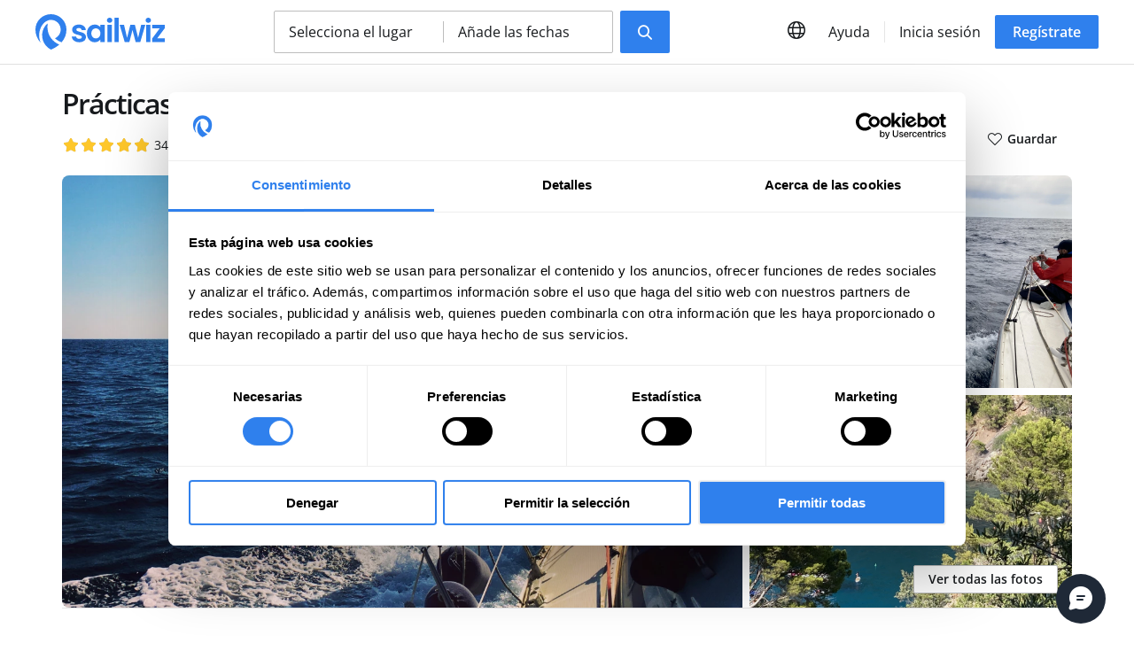

--- FILE ---
content_type: text/html; charset=UTF-8
request_url: https://www.sailwiz.com/es/cursos-largos/practicas-de-navegacion-de-altura-en-velero.-mallorca-360_.-300-millas_-8-dias/a/3813
body_size: 40886
content:
<!DOCTYPE html>
<html lang="es">
<head>
<title>Prácticas de navegación de altura en velero. Mallorca 360º. …</title>
<meta charset="utf-8">
<meta name="lang" content="es">
<link rel="canonical" href="https://www.sailwiz.com/es/cursos-largos/practicas-de-navegacion-de-altura-en-velero.-mallorca-360_.-300-millas_-8-dias/a/3813">
<link rel="alternate" hreflang="es" href="https://www.sailwiz.com/es/cursos-largos/practicas-de-navegacion-de-altura-en-velero.-mallorca-360_.-300-millas_-8-dias/a/3813">
<link rel="alternate" hreflang="x-default" href="https://www.sailwiz.com/es/cursos-largos/practicas-de-navegacion-de-altura-en-velero.-mallorca-360_.-300-millas_-8-dias/a/3813">
<link rel="alternate" hreflang="en" href="https://www.sailwiz.com/en/long-courses/sailboat-sailing-practices.-majorca-360_.-300-miles_-8-days/a/3813">
<link rel="alternate" hreflang="it" href="https://www.sailwiz.com/it/corsi-lunghi/pratiche-di-navigazione-in-barca-a-vela.-maiorca-360_.-300-miglia_-8-giorni/a/3813">
<link rel="alternate" hreflang="de" href="https://www.sailwiz.com/de/lange-kurse/segelubungen-fur-segelboote.-mallorca-360_.-300-meilen_-8-tage/a/3813">
<link rel="preconnect" href="https://media.sailwiz.com" crossorigin>
<meta name="project_health" content="77296d53dfe22bee7a60dd10cb509c92">
<!--h10l_favicons_start--><link rel="apple-touch-icon" sizes="180x180" href="/img/favicons/apple-touch-icon.png?81e94fec"><link rel="icon" type="image/png" sizes="32x32" href="/img/favicons/favicon-96x96.png?81e94fec"><link rel="manifest" href="/img/favicons/site.webmanifest?81e94fec"><link rel="mask-icon" href="/img/favicons/safari-pinned-tab.svg?81e94fec" color="#000000"><link rel="shortcut icon" href="/img/favicons/favicon.ico?81e94fec"><meta name="msapplication-TileColor" content="#3e79c3"><meta name="msapplication-config" content="/img/favicons/browserconfig.xml?81e94fec"><meta name="theme-color" content="#3e79c3"><!--h10l_favicons_end--><meta http-equiv="X-UA-Compatible" content="IE=edge">
<meta name="viewport" content="width=device-width, initial-scale=1, maximum-scale=5">
<meta name="format-detection" content="telephone=no">
<meta name="mobile-web-app-capable" content="yes">
<meta name="description" content="¿Acabas de conseguir una titulación náutica pero necesitas reforzar tus conocimientos de navegación a vela antes de salir a navegar con la familia? ¿Quieres conocer a fondo las maniobras de un velero? ¿Este verano te gustaría navegar en familia por Mallorca, pero temes iniciar esa aventura al …">
<meta name="robots" content="index, follow">
<meta name="revisit-after" content="1 day">

<!-- Facebook Meta Tags -->
<meta property="og:type" content="website">
<meta property="og:url" content="https://www.sailwiz.com/es/cursos-largos/practicas-de-navegacion-de-altura-en-velero.-mallorca-360_.-300-millas_-8-dias/a/3813">
<meta property="og:title" content="Prácticas de navegación de altura en velero. Mallorca 360º. 300 millas, 8 días">
<meta property="og:description" content="¿Acabas de conseguir una titulación náutica pero necesitas reforzar tus conocimientos de navegación a vela antes de salir a navegar con la familia? ¿Quieres conocer a fondo las maniobras de un velero? ¿Este verano te gustaría navegar en familia por Mallorca, pero temes iniciar esa aventura al no conocer los fondeaderos más recomendables? ¿Necesitas un máster en meteorología para poder tomar siempre las mejores decisiones? Queremos ayudarte a navegar con seguridad, cuidando a tu tripulación, al material y al medio ambiente, sin sustos. Tanto más cuanto que en unas vacaciones suele acompañarte la familia, a la que a hay que cuidar de forma exquisita, no sea que no se enganchen a tu hobby preferido. Para ello, nada mejor que una “precuela” de tus vacaciones: unos refuerzos de práctica de navegación a vela de más de 300 mn a navegar en 8 días, de sábado a sábado, partiendo desde Barcelona (Premià de Mar) en dirección a Mallorca. La rodearemos completamente, llegaremos hasta el Parque …">
<meta property="og:locale" content="es_ES">
<meta property="og:image:width" content="632">
<meta property="og:image:height" content="630">
<meta property="og:image" content="https://media.sailwiz.com/1b1a56f68e/Disfruta-de-las-vistas-de-la-costa-de-Mallorca.jpg">
<meta property="og:image:secure_url" content="https://media.sailwiz.com/1b1a56f68e/Disfruta-de-las-vistas-de-la-costa-de-Mallorca.jpg">
<meta property="fb:app_id" content="572068896462741">

<!-- Twitter Meta Tags -->
<meta name="twitter:card" content="summary_large_image">
<meta name="twitter:title" content="Prácticas de navegación de altura en velero. Mallorca 360º. 300 millas, 8 días">
<meta name="twitter:description" content="¿Acabas de conseguir una titulación náutica pero necesitas reforzar tus conocimientos de navegación a vela antes de salir a navegar con la familia? ¿Quieres conocer a fondo las maniobras de un …">
<meta name="twitter:image" content="https://media.sailwiz.com/1b1a56f68h/Disfruta-de-las-vistas-de-la-costa-de-Mallorca.jpg">
<meta name="twitter:site" content="@SailwizInfo">
<meta property="twitter:domain" content="www.sailwiz.com">
<meta property="twitter:url" content="https://www.sailwiz.com/es/cursos-largos/practicas-de-navegacion-de-altura-en-velero.-mallorca-360_.-300-millas_-8-dias/a/3813">

<script>var js_url = 'https://www.sailwiz.com/', js_cod_lang = 'es_ES', js_controller = 'activity', js_slug = 'practicas-de-navegacion-de-altura-en-velero.-mallorca-360_.-300-millas_-8-dias', js_id1 = '3813', js_id2 = '', js_id3 = '', js_id4 = '', js_id5 = '';</script>
<style>body{--h10l_load_css_vars_ponyfill:rgb(1, 2, 3)}.h10l_load_css_vars_ponyfill{color:var(--h10l_load_css_vars_ponyfill)}</style>
<style>
body{text-wrap:pretty}.clearfix::after{clear:both;content:"";display:table}.container{margin:0 auto}
/*! normalize.css v8.0.1 | MIT License | github.com/necolas/normalize.css */
html{line-height:1.15;-webkit-text-size-adjust:100%}body{margin:0}main{display:block}h1{font-size:2em;margin:.67em 0}hr{box-sizing:content-box;height:0;overflow:visible}pre{font-family:monospace,monospace;font-size:1em}a{background-color:transparent}abbr[title]{border-bottom:none;text-decoration:underline;text-decoration:underline dotted}b,strong{font-weight:bolder}code,kbd,samp{font-family:monospace,monospace;font-size:1em}small{font-size:80%}sub,sup{font-size:75%;line-height:0;position:relative;vertical-align:baseline}sub{bottom:-.25em}sup{top:-.5em}img{border-style:none}button,input,optgroup,select,textarea{font-family:inherit;font-size:100%;line-height:1.15;margin:0}button,input{overflow:visible}button,select{text-transform:none}[type=button],[type=reset],[type=submit],button{-webkit-appearance:button}[type=button]::-moz-focus-inner,[type=reset]::-moz-focus-inner,[type=submit]::-moz-focus-inner,button::-moz-focus-inner{border-style:none;padding:0}[type=button]:-moz-focusring,[type=reset]:-moz-focusring,[type=submit]:-moz-focusring,button:-moz-focusring{outline:1px dotted ButtonText}fieldset{padding:.35em .75em .625em}legend{box-sizing:border-box;color:inherit;display:table;max-width:100%;padding:0;white-space:normal}progress{vertical-align:baseline}textarea{overflow:auto}[type=checkbox],[type=radio]{box-sizing:border-box;padding:0}[type=number]::-webkit-inner-spin-button,[type=number]::-webkit-outer-spin-button{height:auto}[type=search]{-webkit-appearance:textfield;outline-offset:-2px}[type=search]::-webkit-search-decoration{-webkit-appearance:none}::-webkit-file-upload-button{-webkit-appearance:button;font:inherit}details{display:block}summary{display:list-item}template{display:none}[hidden]{display:none}
/* Open Sans (font) | https://fonts.google.com/specimen/Open+Sans | License: https://fonts.google.com/attribution */ 
@font-face{font-display:swap;font-family:'Open Sans';font-weight:100;src:url('/h10l/fonts/open-sans-44-3.woff2')format('woff2'),url('/h10l/fonts/open-sans-44-3.woff')format('woff'),url('/h10l/fonts/open-sans-44-3.ttf')format('truetype')}@font-face{font-display:swap;font-family:'Open Sans';font-style:italic;font-weight:100;src:url('/h10l/fonts/open-sans-44-3i.woff2')format('woff2'),url('/h10l/fonts/open-sans-44-3i.woff')format('woff'),url('/h10l/fonts/open-sans-44-3i.ttf')format('truetype')}@font-face{font-display:swap;font-family:'Open Sans';font-weight:200;src:url('/h10l/fonts/open-sans-44-3.woff2')format('woff2'),url('/h10l/fonts/open-sans-44-3.woff')format('woff'),url('/h10l/fonts/open-sans-44-3.ttf')format('truetype')}@font-face{font-display:swap;font-family:'Open Sans';font-style:italic;font-weight:200;src:url('/h10l/fonts/open-sans-44-3i.woff2')format('woff2'),url('/h10l/fonts/open-sans-44-3i.woff')format('woff'),url('/h10l/fonts/open-sans-44-3i.ttf')format('truetype')}@font-face{font-display:swap;font-family:'Open Sans';font-weight:300;src:url('/h10l/fonts/open-sans-44-3.woff2')format('woff2'),url('/h10l/fonts/open-sans-44-3.woff')format('woff'),url('/h10l/fonts/open-sans-44-3.ttf')format('truetype')}@font-face{font-display:swap;font-family:'Open Sans';font-style:italic;font-weight:300;src:url('/h10l/fonts/open-sans-44-3i.woff2')format('woff2'),url('/h10l/fonts/open-sans-44-3i.woff')format('woff'),url('/h10l/fonts/open-sans-44-3i.ttf')format('truetype')}@font-face{font-display:swap;font-family:'Open Sans';;src:url('/h10l/fonts/open-sans-44-4.woff2')format('woff2'),url('/h10l/fonts/open-sans-44-4.woff')format('woff'),url('/h10l/fonts/open-sans-44-4.ttf')format('truetype')}@font-face{font-display:swap;font-family:'Open Sans';font-style:italic;;src:url('/h10l/fonts/open-sans-44-4i.woff2')format('woff2'),url('/h10l/fonts/open-sans-44-4i.woff')format('woff'),url('/h10l/fonts/open-sans-44-4i.ttf')format('truetype')}@font-face{font-display:swap;font-family:'Open Sans';font-weight:500;src:url('/h10l/fonts/open-sans-44-5.woff2')format('woff2'),url('/h10l/fonts/open-sans-44-5.woff')format('woff'),url('/h10l/fonts/open-sans-44-5.ttf')format('truetype')}@font-face{font-display:swap;font-family:'Open Sans';font-style:italic;font-weight:500;src:url('/h10l/fonts/open-sans-44-5i.woff2')format('woff2'),url('/h10l/fonts/open-sans-44-5i.woff')format('woff'),url('/h10l/fonts/open-sans-44-5i.ttf')format('truetype')}@font-face{font-display:swap;font-family:'Open Sans';font-weight:600;src:url('/h10l/fonts/open-sans-44-6.woff2')format('woff2'),url('/h10l/fonts/open-sans-44-6.woff')format('woff'),url('/h10l/fonts/open-sans-44-6.ttf')format('truetype')}@font-face{font-display:swap;font-family:'Open Sans';font-style:italic;font-weight:600;src:url('/h10l/fonts/open-sans-44-6i.woff2')format('woff2'),url('/h10l/fonts/open-sans-44-6i.woff')format('woff'),url('/h10l/fonts/open-sans-44-6i.ttf')format('truetype')}@font-face{font-display:swap;font-family:'Open Sans';font-weight:700;src:url('/h10l/fonts/open-sans-44-7.woff2')format('woff2'),url('/h10l/fonts/open-sans-44-7.woff')format('woff'),url('/h10l/fonts/open-sans-44-7.ttf')format('truetype')}@font-face{font-display:swap;font-family:'Open Sans';font-style:italic;font-weight:700;src:url('/h10l/fonts/open-sans-44-7i.woff2')format('woff2'),url('/h10l/fonts/open-sans-44-7i.woff')format('woff'),url('/h10l/fonts/open-sans-44-7i.ttf')format('truetype')}@font-face{font-display:swap;font-family:'Open Sans';font-weight:800;src:url('/h10l/fonts/open-sans-44-8.woff2')format('woff2'),url('/h10l/fonts/open-sans-44-8.woff')format('woff'),url('/h10l/fonts/open-sans-44-8.ttf')format('truetype')}@font-face{font-display:swap;font-family:'Open Sans';font-style:italic;font-weight:800;src:url('/h10l/fonts/open-sans-44-8i.woff2')format('woff2'),url('/h10l/fonts/open-sans-44-8i.woff')format('woff'),url('/h10l/fonts/open-sans-44-8i.ttf')format('truetype')}@font-face{font-display:swap;font-family:'Open Sans';font-weight:900;src:url('/h10l/fonts/open-sans-44-8.woff2')format('woff2'),url('/h10l/fonts/open-sans-44-8.woff')format('woff'),url('/h10l/fonts/open-sans-44-8.ttf')format('truetype')}@font-face{font-display:swap;font-family:'Open Sans';font-style:italic;font-weight:900;src:url('/h10l/fonts/open-sans-44-8i.woff2')format('woff2'),url('/h10l/fonts/open-sans-44-8i.woff')format('woff'),url('/h10l/fonts/open-sans-44-8i.ttf')format('truetype')}
/* Sprites */
.xprite{display:inline-block;font-family:xprites;font-style:normal;font-variant:normal;font-weight:normal;line-height:1em;text-align:center;text-decoration:inherit;text-transform:none;-webkit-font-smoothing:antialiased;text-rendering:auto;}
.xprite.sprite_trash::before{content:'\f005'}.xprite.sprite_facebook::before{content:'\f006'}.xprite.sprite_google::before{content:'\f007'}.xprite.sprite_stars_small::before{content:'\f008'}.xprite.sprite_location::before{content:'\f009'}.xprite.sprite_faqs_bottom::before{content:'\f00a'}.xprite.sprite_faqs_top::before{content:'\f00b'}.xprite.sprite_new_close::before{content:'\f00c'}.xprite.sprite_warning::before{content:'\f00d'}.xprite.sprite_arrow_right::before{content:'\f00e'}.xprite.sprite_arrow::before{content:'\f00f'}.xprite.sprite_phone::before{content:'\f010'}.xprite.sprite_info::before{content:'\f011'}.xprite.sprite_world::before{content:'\f012'}.xprite.sprite_professional::before{content:'\f013'}.xprite.sprite_wow::before{content:'\f014'}.xprite.sprite_calendar_2022::before{content:'\f015'}.xprite.sprite_promotion::before{content:'\f016'}.xprite.sprite_drop_down::before{content:'\f017'}.xprite.sprite_gift::before{content:'\f018'}.xprite.sprite_footer_new_instagram::before{content:'\f019'}.xprite.sprite_footer_new_pinterest::before{content:'\f01a'}.xprite.sprite_footer_new_twitter::before{content:'\f01b'}.xprite.sprite_footer_new_youtube::before{content:'\f01c'}.xprite.sprite_recommendations_num_valorations::before{content:'\f01d'}.xprite.sprite_sin_disponibilidad::before{content:'\f01e'}.xprite.sprite_heart::before{content:'\f01f'}.xprite.sprite_heart_empty::before{content:'\f020'}.xprite.sprite_share_email::before{content:'\f021'}.xprite.sprite_share_facebook::before{content:'\f022'}.xprite.sprite_share_twitter::before{content:'\f023'}.xprite.sprite_share_whatsapp::before{content:'\f024'}.xprite.sprite_calendar_full::before{content:'\f025'}.xprite.sprite_calendar_from::before{content:'\f026'}.xprite.sprite_calendar_to::before{content:'\f027'}.xprite.sprite_move_marker::before{content:'\f028'}.xprite.sprite_remove_marker::before{content:'\f029'}.xprite.sprite_blog_facebook::before{content:'\f02a'}.xprite.sprite_blog_linkedin::before{content:'\f02b'}.xprite.sprite_blog_twitter::before{content:'\f02c'}.xprite.sprite_location_filled::before{content:'\f02d'}.xprite.sprite_count_down::before{content:'\f02e'}.xprite.sprite_magnifier::before{content:'\f02f'}.xprite.sprite_alarm::before{content:'\f030'}.xprite.sprite_burguer::before{content:'\f031'}.xprite.sprite_calendar::before{content:'\f032'}.xprite.sprite_location_new::before{content:'\f033'}.xprite.sprite_clipboard::before{content:'\f034'}.xprite.sprite_form_name::before{content:'\f035'}.xprite.sprite_form_email::before{content:'\f036'}.xprite.sprite_select2::before{content:'\f037'}.xprite.sprite_more::before{content:'\f038'}.xprite.sprite_activities_drop_down::before{content:'\f039'}.xprite.sprite_phone_o::before{content:'\f03a'}.xprite.sprite_star_2022::before{content:'\f03b'}.xprite.sprite_share_2022::before{content:'\f03c'}.xprite.sprite_check::before{content:'\f03d'}.xprite.sprite_credit_card::before{content:'\f03e'}.xprite.sprite_bank_transfer::before{content:'\f03f'}.xprite.sprite_bizum::before{content:'\f040'}.xprite.sprite_uncheck::before{content:'\f041'}.xprite.sprite_calendar_with_clock::before{content:'\f042'}.xprite.sprite_age_range::before{content:'\f043'}.xprite.sprite_ratio_female_male::before{content:'\f044'}.xprite.sprite_shield::before{content:'\f045'}.xprite.sprite_contact_securely::before{content:'\f046'}.xprite.sprite_download::before{content:'\f047'}.xprite.sprite_widget_help::before{content:'\f048'}.xprite.sprite_widget_help_chat::before{content:'\f049'}.xprite.sprite_widget_help_phone::before{content:'\f04a'}.xprite.sprite_widget_help_email::before{content:'\f04b'}.xprite.sprite_widget_help_whatsapp::before{content:'\f04c'}.xprite.sprite_widget_help_close::before{content:'\f04d'}.xprite.sprite_widget_help_breadcrumb::before{content:'\f04e'}.xprite.sprite_qualify::before{content:'\f04f'}@font-face{font-display:swap;font-family:xprites;src:url('/h10l/xprites.woff?02e3b601')format('woff'),url('/h10l/xprites.ttf?02e3b601')format('truetype'),url('/h10l/xprites.svg?02e3b601#xprites')format('svg');font-weight:normal;font-style:normal}
.sprite{background:url('/h10l/sprites.svg?8b5dfeb9') no-repeat;display:inline-block;font-family:Arial,Helvetica,Sans-Serif}.sprite_close{background-position-y:-0px;width:16px;height:16px}.sprite_black_friday_2019_next,.sprite_black_friday_2019_next-svg{background-position-y:-26px;width:40px;height:40px}.sprite_slider_black_next{background-position-y:-76px;width:16px;height:28px}.sprite_slider_black_prev{background-position-y:-114px;width:16px;height:28px}.sprite_w_page_first{background-position-y:-152px;width:10px;height:10px}.sprite_w_page_last{background-position-y:-172px;width:10px;height:10px}.sprite_w_page_next{background-position-y:-192px;width:6px;height:10px}.sprite_w_page_prev{background-position-y:-212px;width:6px;height:10px}.sprite_w_next{background-position-y:-232px;width:80px;height:80px}.sprite_w_prev{background-position-y:-322px;width:80px;height:80px}.sprite_mail{background-position-y:-412px;width:38px;height:30px}.sprite_ship_step_1{background-position-y:-452px;width:10px;height:12px}.sprite_ship_step_2{background-position-y:-474px;width:12px;height:12px}.sprite_activity_step_4{background-position-y:-496px;width:15px;height:12px}.sprite_thread_active{background-position-y:-518px;width:16px;height:12px}.sprite_thread_stored{background-position-y:-540px;width:15px;height:12px}.sprite_activity_step_5{background-position-y:-562px;width:11px;height:12px}.sprite_activity_step_3{background-position-y:-584px;width:9px;height:12px}.sprite_activity_step_2{background-position-y:-606px;width:8px;height:12px}.sprite_activity_step_1{background-position-y:-628px;width:10px;height:12px}.sprite_account_payment_methods{background-position-y:-650px;width:9px;height:12px}.sprite_account_extranet{background-position-y:-672px;width:19px;height:12px}.sprite_account_edit{background-position-y:-694px;width:10px;height:12px}.sprite_account_checks{background-position-y:-716px;width:10px;height:12px}.sprite_account_change_password{background-position-y:-738px;width:10px;height:12px}.sprite_delete{background-position-y:-760px;width:14px;height:15px}.sprite_update{background-position-y:-785px;width:19px;height:15px}.sprite_lock{background-position-y:-810px;width:8px;height:10px}.sprite_ko{background-position-y:-830px;width:14px;height:14px}.sprite_ok{background-position-y:-854px;width:18px;height:14px}.sprite_arrow_back{background-position-y:-878px;width:42px;height:30px}.sprite_show_more_activities{background-position-y:-918px;width:15px;height:8px}.sprite_slider_next{background-position-y:-936px;width:58px;height:58px}.sprite_slider_prev{background-position-y:-1004px;width:58px;height:58px}.sprite_pagination_next{background-position-y:-1072px;width:16px;height:16px}.sprite_pagination_prev{background-position-y:-1098px;width:16px;height:16px}.sprite_order_option_selected{background-position-y:-1124px;width:24px;height:24px}.sprite_block{background-position-y:-1158px;width:24px;height:24px}.sprite_forbidden{background-position-y:-1192px;width:16px;height:16px}.sprite_pago_seguro{background-position-y:-1218px;width:24px;height:24px}.sprite_popup_close{background-position-y:-1252px;width:24px;height:24px}.sprite_popup_email{background-position-y:-1286px;width:16px;height:16px}.sprite_popup_user{background-position-y:-1312px;width:16px;height:16px}.sprite_star{background-position-y:-1338px;width:50px;height:48px}.sprite_miles_facebook{background-position-y:-1396px;width:7px;height:14px}.sprite_miles_twitter{background-position-y:-1420px;width:14px;height:12px}.sprite_miles_whatsapp{background-position-y:-1442px;width:14px;height:14px}.sprite_close_big{background-position-y:-1466px;width:24px;height:24px}.sprite_hamburguer{background-position-y:-1500px;width:24px;height:14px}.sprite_blog_play{background-position-y:-1524px;width:90px;height:90px}.sprite_language{background-position-y:-1624px;width:16px;height:16px}.sprite_check_new{background-position-y:-1650px;width:14px;height:14px}.sprite_up{background-position-y:-1674px;width:18px;height:11px}.sprite_down{background-position-y:-1695px;width:18px;height:11px}.sprite_dot{background-position-y:-1716px;width:4px;height:4px}.sprite_ship_check{background-position-y:-1730px;width:15px;height:15px}.sprite_color_neutral_f{background-position-x:-100px}.sprite_color_1db954{background-position-x:-200px}.sprite_color_3b77c5{background-position-x:-300px}.sprite_color_neutral_1{background-position-x:-400px}.sprite_color_neutral_2{background-position-x:-500px}
.container_head_new .banner_de_new_account{align-items:center;background-color:#DAEEFF;color:#27272A;display:flex;font-size:14px;justify-content:space-between;padding:12px 32px;position:relative;text-align:center}.container_head_new .banner_de_new_account .sprite_info{font-size:18px;margin-right:8px}.container_head_new .banner_de_new_account .__button{display:inline-block;margin:0 24px;padding:4px 16px}.container_head_new .banner_de_new_account .sprite_new_close{cursor:pointer;font-size:18px}.container_head_new embed{height:100vh;width:680px}.container_head_new .nueva_ficha_de_actividad{background-color:#f00;border-radius:0 0 2px 2px;color:white;font-size:12px;font-weight:bold;padding:2px;position:absolute;right:0;text-decoration:none;top:0}.container_head_new .global{background-color:#fff;border-bottom:1px solid #E0E0E0;color:#171A1D;padding:16px 18px}.container_head_new .global--shadow{border-bottom:0;box-shadow:0 .3px .9px rgba(0,0,0,.1),0 1.6px 3.6px rgba(0,0,0,.13)}.container_head_new .nav_link{padding:8px;transition:.2s}.container_head_new .nav_link:hover{background-color:#F8F8F8}.container_head_new .global a{color:#171A1D;text-decoration:none}.container_head_new .global--black_theme{background-color:#0D0D0D;border-bottom:1px solid #0D0D0D;color:#171A1D}.container_head_new .global--black_theme .nav_link:hover,.container_head_new .global--black_theme .__icon--ghost:hover{background-color:transparent}.container_head_new .global--black_theme,.container_head_new .global--black_theme a{color:#fff}.container_head_new .help_button{display:none}.container_head_new table{border-collapse:collapse;width:100%}.container_head_new td{padding:0}.container_head_new .td_min{white-space:nowrap;width:1px}.container_head_new .separador{display:none}.container_head_new .logo{display:none;height:48px}.container_head_new .favicon img{display:block;height:40px}.container_head_new .phone{display:none}.container_head_new .languages,.container_head_new .login,.container_head_new .register{display:none}.container_head_new .buscador{display:flex;justify-content:center;margin:0 12px}.container_head_new .options{align-items:center;background-color:#fff;border:1px solid #BDBDBD;border-radius:2px;box-sizing:border-box;color:#171A1D;cursor:pointer;display:flex;padding:0 16px;width:100%}.container_head_new .option_1{box-sizing:border-box;line-height:24px;margin-right:8px;overflow:hidden;padding-bottom:7px;padding-right:16px;padding-top:7px;text-overflow:ellipsis;white-space:nowrap;width:100%}.container_head_new .option_2{display:none}.container_head_new .buscador .submit{display:none}.container_head_new .submit{border:0;height:48px;line-height:48px;margin-top:8px;padding:0 20px;text-align:center;-webkit-user-select:none;-moz-user-select:none;user-select:none}.container_head_new .alarm{cursor:pointer;position:relative;text-align:center;width:40px}.container_head_new .alarm .xprite{font-size:20px}.container_head_new .alarm .num_notifications{background-color:#f00;border-radius:50%;display:none;height:12px;margin-top:-2px;position:absolute;right:8px;width:12px}.container_head_new .account{display:none}.container_head_new .burguer{cursor:pointer;text-align:center;width:40px}.container_head_new .burguer .xprite{font-size:16px}.container_head_new .burguer .sprite_new_close{padding:0 4px 0 3px}.container_head_new .menu_container{background-color:#000;background-color:rgba(0,0,0,.5);color:#171A1D;display:none;height:calc(100vh - 72px);left:0;position:fixed;top:72px;width:100%;z-index:1}.container_head_new .menu_container a{color:#171A1D}.container_head_new .menu{background-color:#fff;box-sizing:border-box;display:block;height:100%;padding:16px;position:absolute;right:-300px;top:0;width:300px;z-index:2}.container_head_new .menu .__button{display:block;text-align:center}.container_head_new .menu .button_register{color:#fff;margin-top:8px}.container_head_new .menu_account{font-weight:600;line-height:32px;overflow:hidden;text-overflow:ellipsis;white-space:nowrap}.container_head_new .menu_account img{border-radius:50%;display:block;float:left;margin-right:12px}.container_head_new .help{list-style-type:none;margin:0;padding:24px 0 0}.container_head_new .help--breathe_on_top{border-top:1px solid #E6E6E6;margin-top:24px}.container_head_new .help>li{margin-top:16px}.container_head_new .help>li:first-child{margin-top:0}.container_head_new .help a{display:block}.container_head_new .help_title{font-weight:600}.container_head_new .help_logout a{color:#A10008}.container_head_new .select_language{margin-top:32px}.container_head_new .select_language_title{font-weight:600}.container_head_new .select_language select{border:1px solid #BDBDBD;border-radius:2px;margin-top:8px;padding:8px 12px}.container_head_new .select_language select:focus{border-width:1px;outline:0}.container_head_new .languages_list{display:none}.container_head_new .search_engine{display:none;left:0;padding:12px 0;position:fixed;top:0;width:100%;z-index:2}.container_head_new .hide_header{background-color:#fff;display:block;height:72px;left:0;position:absolute;top:0;width:100%;z-index:-1}.container_head_new .search_engine form{background-color:#fff;margin:32px auto;max-width:648px}.container_head_new .options_x{display:flex;flex-direction:column;justify-content:center;padding:16px 18px}.container_head_new .___contextual_menu{margin-top:6px;max-height:320px;overflow:auto}.container_head_new .typeahead__container .typeahead__list{max-height:250px}.container_head_new .input{position:relative}.container_head_new .input input,.container_head_new .input .typeahead{border:1px solid #BDBDBD;border-radius:2px;box-sizing:border-box;line-height:24px;padding:11px 48px;width:100%}.container_head_new .input input:focus{border-color:#BDBDBD;outline:0;width:100%}.container_head_new .sprite_location_new{color:#171A1D;font-size:20px;left:15px;position:absolute;top:14px}.container_head_new .hide_header .sprite_new_close{cursor:pointer;font-size:15.5px;padding:24.25px;position:absolute;right:0;top:0;z-index:4}.container_head_new .typeahead__container .typeahead__list{border:0;position:relative}.container_head_new .typeahead__container .typeahead__list>li{border:0}.container_head_new .typeahead__container .typeahead__list a{text-decoration:none}.container_head_new .input .sprite_calendar{left:15px;position:absolute;top:15px}.container_head_new .options_x .sprite_new_close{background-color:#E6E6E6;border-radius:50%;cursor:pointer;font-size:8px;height:24px;line-height:24px;position:absolute;right:12px;text-align:center;top:12px;width:24px}.container_head_new .option_b{margin-top:8px}.container_head_new .option_b .___contextual_menu{display:none}.container_head_new .typeahead__container .typeahead__field input{font-family:'Open Sans',sans-serif;padding-right:48px}.container_head_new .desplegable{display:none;margin-left:-8px;min-width:120px;position:absolute;right:0;top:48px;width:180px}.container_head_new .desplegable a{color:#171A1D}.container_head_new .open_widget_help{cursor:pointer}.container_head_new{top:0;width:100%;z-index:4}.typeahead__result{position:absolute;width:100%}.asw{background-color:#000;background-color:rgba(0,0,0,.5);height:100%;left:0;position:fixed;top:0;width:100%;z-index:3}.language_disabled{opacity:.5}@media (min-width:576px){}@media (min-width:768px){.container_head_new .global{padding-bottom:12px;padding-top:12px}.container_head_new .logo{display:table-cell}.container_head_new .logo img{display:block;width:146px}.container_head_new .favicon{display:none}.container_head_new .buscador .submit{display:block}.container_head_new .options{width:auto}.container_head_new .option_a{margin-right:4px;width:256px}.container_head_new .option_b{margin-left:4px;margin-top:0;width:256px}.container_head_new .option_1{width:158px}.container_head_new .option_2{border-left:1px solid #BDBDBD;box-sizing:border-box;display:block;line-height:24px;margin-left:8px;overflow:hidden;padding-left:16px;text-overflow:ellipsis;white-space:nowrap;width:175px}.container_head_new .options_x{flex-direction:row;padding:0}.container_head_new .submit{margin-left:8px;margin-top:0}.container_head_new .submit_with_text .xprite{margin-right:11px}.container_head_new .search_engine form{background-color:transparent;margin-bottom:0;margin-top:0}.container_head_new .typeahead__container .typeahead__list{max-height:320px}}@media (min-width:992px){}@media (min-width:1200px){.container_head_new .limit_width{margin:0 auto;max-width:1800px}.container_head_new .__button{border:0;white-space:nowrap}.container_head_new .__button:active,.container_head_new .__button:focus{border:0;outline:0}.container_head_new .global{padding-left:40px;padding-right:40px}.container_head_new .desplegable{left:16px;right:auto}.container_head_new .phone{display:table-cell;padding-left:44px}.container_head_new .phone a{text-decoration:none}.container_head_new .phone .xprite{font-size:16px;margin-right:8px}.container_head_new .separador{display:table-cell}.container_head_new .separador>div{background-color:#e6e6e6;height:24px;width:1px}.container_head_new .languages{display:table-cell;position:relative;text-align:center;width:40px}.container_head_new .languages_trigger{cursor:pointer;font-size:20px}.container_head_new .languages_list{display:none;margin-left:-8px;min-width:120px;position:absolute;top:48px}.container_head_new .languages_list a{color:#171A1D}.container_head_new .languages .desplegable{left:8px}.container_head_new .help_button{display:table-cell;padding-left:8px;padding-right:8px;position:relative;-webkit-user-select:none;-moz-user-select:none;user-select:none}.container_head_new .help_button_trigger{cursor:pointer}.container_head_new .help_button_list{left:0}.container_head_new .login{display:table-cell}.container_head_new .login a{font-weight:400;margin-left:8px;margin-right:8px}.container_head_new .register{display:table-cell}.container_head_new .register a{color:#fff}.container_head_new .burguer{display:none}.container_head_new .account{display:table-cell;padding-left:16px;position:relative;-webkit-user-select:none;-moz-user-select:none;user-select:none}.container_head_new .account .account_button_trigger{align-items:center;cursor:pointer;display:flex}.container_head_new .account img{border-radius:50%;display:block;margin-right:12px}.container_head_new .account_title{max-width:160px;overflow:hidden;text-overflow:ellipsis;white-space:nowrap}.container_head_new .alarm{padding-left:8px}.container_head_new .alarm .desplegable{left:19px}.typeahead__dropdown,.typeahead__list{bottom:auto}}
.container_login_or_register{background-color:#FFFFFF}.container_login_or_register .login,.container_login_or_register .register{display:none}.container_login_or_register .facebook,.container_login_or_register .google,.container_login_or_register .with_email{border-radius:2px;line-height:150%;margin-top:24px;position:relative;text-align:center}.container_login_or_register .facebook{background-color:#3B5998;border:1px solid #3B5998}.container_login_or_register .google{background-color:#db4537;border:1px solid #db4537}.container_login_or_register .with_email{background-color:#fff;border:1px solid #dcdcdc;color:#313131;cursor:pointer;font-weight:600;padding:14px 24px}.container_login_or_register .sprite_facebook{color:#fff;font-size:20px;left:32px;margin-top:2px;position:absolute}.container_login_or_register .sprite_google{color:#fff;font-size:20px;left:28px;margin-top:2px;position:absolute}.container_login_or_register .sprite_email_new{left:23px;margin-top:3px;position:absolute}.container_login_or_register .facebook a,.container_login_or_register .google a,.container_login_or_register .with_email a{display:block;padding:14px 24px;text-decoration:none}.container_login_or_register .facebook a{color:#fff;font-weight:600}.container_login_or_register .google a{color:#fff;font-weight:600}.container_login_or_register .login_with_email{display:none}.container_login_or_register .remember_password{font-size:.9em;line-height:150%;margin-top:16px;text-align:center}.container_login_or_register .remember_password a{color:#2F80ED;display:block;text-decoration:none}.container_login_or_register ._popup .popup_submit{margin-top:16px}.container_login_or_register .read_and_accept{display:none;font-size:.8em;line-height:170%;margin-top:24px;padding:0 32px}.container_login_or_register .read_and_accept .icheckbox_square{margin-left:-30px;position:absolute}.container_login_or_register .read_and_accept a{color:#2F80ED}.container_login_or_register .alredy_a_member,.container_login_or_register .not_a_member{border-top:1px solid #DFDFDF;cursor:pointer;line-height:150%;text-align:center}.container_login_or_register .alredy_a_member .popup_breathe,.container_login_or_register .not_a_member .popup_breathe{padding-top:32px}.container_login_or_register .popup_register .popup_field{margin-top:16px}@media (min-width:576px){.container_login_or_register>.container{width:576px}}@media (min-width:768px){.container_login_or_register>.container{width:768px}}@media (min-width:992px){.container_login_or_register>.container{width:992px}}@media (min-width:1200px){.container_login_or_register>.container{width:1200px}}
.container_activity_navigation_2022 .global{align-items:center;color:#171A1D;justify-content:space-between;padding:16px}.container_activity_navigation_2022 ul{display:none}.container_activity_navigation_2022 ul>li{cursor:pointer}.container_activity_navigation_2022 .price_from_desktop{display:none}.container_activity_navigation_2022 .right{align-items:center;display:flex;justify-content:space-between}.container_activity_navigation_2022 .__button{margin-left:8px}.container_activity_navigation_2022 .link_to_fechas{color:#2F80ED;cursor:pointer;font-size:14.4px;font-weight:500;line-height:18px;margin-top:4px}.container_activity_navigation_2022{background-color:#fff;bottom:0;box-shadow:3px 3px 3px 3px rgba(0,0,0,.1);position:fixed;width:100%;z-index:4}body .lbInvSat{bottom:88px;right:16px}@media (min-width:576px){}@media (min-width:992px){.container_activity_navigation_2022 .global{display:flex;margin:0 30px;max-width:1140px;padding-left:0;padding-right:0}.container_activity_navigation_2022 ul{color:#000;display:flex;font-weight:600;list-style-type:none;margin:0;padding:0;-webkit-user-select:none;-moz-user-select:none;user-select:none}.container_activity_navigation_2022 li{margin-left:24px}.container_activity_navigation_2022 li:first-child{margin-left:0}.container_activity_navigation_2022 .price_from_desktop{display:block}.container_activity_navigation_2022 .price_from_mobile{display:none}.container_activity_navigation_2022 .__button{margin-left:36px}.container_activity_navigation_2022{bottom:auto;box-shadow:0 .3px .9px rgba(0,0,0,.1),0 1.6px 3.6px rgba(0,0,0,.13);display:none;top:0}body .lbInvSat{bottom:30px}}@media (min-width:1200px){.container_activity_navigation_2022 .global{margin:0 auto}}
.container_activity_slider_2022 .gallery .arrow{align-items:center;background-color:white;border-radius:50%;box-sizing:border-box;cursor:pointer;display:flex;font-size:16px;height:40px;justify-content:center;opacity:.75;position:absolute;top:50%;transform:translate(0,-50%);width:40px;z-index:2}.container_activity_slider_2022 .gallery .arrow--left{left:8px}.container_activity_slider_2022 .gallery .arrow--left .xprite{left:-2px;position:relative}.container_activity_slider_2022 .gallery .arrow--right{right:8px}.container_activity_slider_2022 .gallery .arrow--right .xprite{transform:scaleX(-1)}.container_activity_slider_2022 .cancelation_or_change_included{background-color:#FCF1E2;color:#171A1D;font-size:16px;line-height:24px;-webkit-user-select:none;-moz-user-select:none;user-select:none}.container_activity_slider_2022 .cancelation_or_change_included strong{font-weight:600}.container_activity_slider_2022 .cancelation_or_change_included a{color:#2F80ED}.container_activity_slider_2022 .cancelation_or_change_included>div{padding:16px 32px 16px 16px;position:relative}.container_activity_slider_2022 .cancelation_or_change_included .sprite_info{padding-right:4px}.container_activity_slider_2022 .cancelation_or_change_included .sprite_drop_down{cursor:pointer;font-size:6.5px;margin-top:3px;position:absolute;right:16px}.container_activity_slider_2022 .cancelation_or_change_included_text{display:none;margin-top:8px}.container_activity_slider_2022 .__icon2{align-items:center;display:inline-flex;justify-content:center}.container_activity_slider_2022 .__icon2--20{height:20px;width:20px}.container_activity_slider_2022 .__icon2--24{height:24px;width:24px}.container_activity_slider_2022 .__icon2--40{height:40px;width:40px}.container_activity_slider_2022 .no_gallery{box-sizing:border-box;padding:24px 16px;width:100%}.container_activity_slider_2022 .title_section{margin:0}.container_activity_slider_2022 .title_section a{color:#171A1D;text-decoration:none}.container_activity_slider_2022 .line_2{align-items:flex-end;display:flex;justify-content:space-between;margin-top:4px}.container_activity_slider_2022 .line_2_left{align-items:center;display:flex;flex-wrap:wrap}.container_activity_slider_2022 .line_2_left>div{white-space:nowrap}.container_activity_slider_2022 .line_2_left .num_ratings{margin-left:4px}.container_activity_slider_2022 .line_2_left .num_ratings:after{content:'·';padding-left:4px;padding-right:4px}.container_activity_slider_2022 .line_2_left .sprite_location{font-size:16px}.container_activity_slider_2022 .line_2_right{display:none}.container_activity_slider_2022 .stars_container{position:relative;width:100px}.container_activity_slider_2022 .stars_container .stars_on,.container_activity_slider_2022 .stars_container .stars_off{color:var(--black_30);display:flex;width:100px}.container_activity_slider_2022 .stars_container .xprite{font-size:15.32px}.container_activity_slider_2022 .stars_container .stars_on_aux{overflow:hidden;position:absolute;z-index:1}.container_activity_slider_2022 .stars_on_aux[data-puntuation="1"]{width:calc(10%)}.container_activity_slider_2022 .stars_on_aux[data-puntuation="2"]{width:calc(20%)}.container_activity_slider_2022 .stars_on_aux[data-puntuation="3"]{width:calc(30%)}.container_activity_slider_2022 .stars_on_aux[data-puntuation="4"]{width:calc(40%)}.container_activity_slider_2022 .stars_on_aux[data-puntuation="5"]{width:calc(50%)}.container_activity_slider_2022 .stars_on_aux[data-puntuation="6"]{width:calc(60%)}.container_activity_slider_2022 .stars_on_aux[data-puntuation="7"]{width:calc(70%)}.container_activity_slider_2022 .stars_on_aux[data-puntuation="8"]{width:calc(80%)}.container_activity_slider_2022 .stars_on_aux[data-puntuation="9"]{width:calc(90%)}.container_activity_slider_2022 .stars_container .stars_on{color:#FEC72A}.container_activity_slider_2022 .gallery{height:calc(100vw / 1.5);position:relative}.container_activity_slider_2022 .gallery>ul{list-style-type:none;margin:0;padding:0}.container_activity_slider_2022 .gallery>ul>li{display:none}.container_activity_slider_2022 .gallery>ul>li:first-child{display:block}.container_activity_slider_2022 .gallery .sprite_share_2022,.container_activity_slider_2022 .gallery .add_to_favorites{background-color:black;background-color:rgba(0,0,0,.7);border-radius:50%;color:white;position:absolute;right:16px;top:16px}.container_activity_slider_2022 .gallery .add_to_favorites{font-size:17.29px;right:16px}.container_activity_slider_2022 .gallery .sprite_share_2022{font-size:20px;right:66px}.container_activity_slider_2022 .gallery .add_to_favorites:before{left:.5px;position:relative;top:1.5px}.container_activity_slider_2022 video,.container_activity_slider_2022 img{display:block;height:calc(100vw / 1.5);object-fit:cover;width:100%}.container_activity_slider_2022 .show_all{display:none}.container_activity_slider_2022 .agency_pdf{bottom:16px;position:absolute;right:16px}.container_activity_slider_2022 .sprite_heart{color:#d0021b}.container_activity_slider_2022{color:var(--black_50)}@media (min-width:768px){}@media (min-width:992px){.container_activity_slider_2022 .gallery .arrow{display:none}.container_activity_slider_2022 .cancelation_or_change_included>div{margin:0 auto;max-width:1140px;padding-left:30px}.container_activity_slider_2022 .cancelation_or_change_included .sprite_drop_down{right:30px}.container_activity_slider_2022 .global{display:flex;flex-wrap:wrap;margin:0 30px;max-width:1140px}.container_activity_slider_2022 .no_gallery{order:1;padding-left:0;padding-right:0}.container_activity_slider_2022 .gallery{height:488px;order:2;position:relative;width:100%}.container_activity_slider_2022 video,.container_activity_slider_2022 img{height:100%}.container_activity_slider_2022 video{border-radius:8px 0 0 8px}.container_activity_slider_2022 .gallery--with_video--1 video{border-radius:8px}.container_activity_slider_2022 .gallery>ul>li{cursor:pointer;float:left}.container_activity_slider_2022 .gallery--a--1>ul>li:nth-child(1){display:block;height:488px;width:100%}.container_activity_slider_2022 .gallery--a--1>ul>li:nth-child(1) img{border-radius:8px}.container_activity_slider_2022 .gallery--a--2>ul>li:nth-child(1){display:block;height:488px;margin-right:4px;width:calc(100% - 368px - 4px)}.container_activity_slider_2022 .gallery--a--2>ul>li:nth-child(1) img{border-radius:8px 0 0 8px}.container_activity_slider_2022 .gallery--a--2>ul>li:nth-child(2){display:block;height:488px;margin-left:4px;width:364px}.container_activity_slider_2022 .gallery--a--2>ul>li:nth-child(2) img{border-radius:0 8px 8px 0}.container_activity_slider_2022 .gallery--a--3>ul>li:nth-child(1),.container_activity_slider_2022 .gallery--a--4>ul>li:nth-child(1){display:block;height:488px;margin-right:4px;width:calc(100% - 368px - 4px)}.container_activity_slider_2022 .gallery--a--3>ul>li:nth-child(1) img,.container_activity_slider_2022 .gallery--a--4>ul>li:nth-child(1) img{border-radius:8px 0 0 8px}.container_activity_slider_2022 .gallery--a--3>ul>li:nth-child(2),.container_activity_slider_2022 .gallery--a--4>ul>li:nth-child(2){display:block;height:240px;margin-bottom:4px;margin-left:4px;width:364px}.container_activity_slider_2022 .gallery--a--3>ul>li:nth-child(2) img,.container_activity_slider_2022 .gallery--a--4>ul>li:nth-child(2) img{border-radius:0 8px 0 0}.container_activity_slider_2022 .gallery--a--3>ul>li:nth-child(3),.container_activity_slider_2022 .gallery--a--4>ul>li:nth-child(3){display:block;height:240px;margin-left:4px;margin-top:4px;width:364px}.container_activity_slider_2022 .gallery--a--3 li:nth-child(3) img,.container_activity_slider_2022 .gallery--a--4 li:nth-child(3) img{border-radius:0 0 8px}.container_activity_slider_2022 .gallery--b--1>ul>li:nth-child(1){display:block;height:488px;width:100%}.container_activity_slider_2022 .gallery--b--1>ul>li:nth-child(1) img{border-radius:8px}.container_activity_slider_2022 .gallery--b--2>ul>li:nth-child(1){display:block;height:488px;margin-right:4px;width:calc(50% - 4px)}.container_activity_slider_2022 .gallery--b--2>ul>li:nth-child(1) img{border-radius:8px 0 0 8px}.container_activity_slider_2022 .gallery--b--2>ul>li:nth-child(2){display:block;height:488px;margin-left:4px;width:calc(50% - 4px)}.container_activity_slider_2022 .gallery--b--2>ul>li:nth-child(2) img{border-radius:0 8px 8px 0}.container_activity_slider_2022 .gallery--b--3>ul>li:nth-child(1){display:block;height:488px;margin-right:4px;width:calc(33.33% - 4px)}.container_activity_slider_2022 .gallery--b--3>ul>li:nth-child(1) img{border-radius:8px 0 0 8px}.container_activity_slider_2022 .gallery--b--3>ul>li:nth-child(2){display:block;height:488px;margin-left:4px;margin-right:4px;width:calc(33.33% - 4px - 4px)}.container_activity_slider_2022 .gallery--b--3>ul>li:nth-child(3){display:block;height:488px;margin-right:4px;width:calc(33.33% - 4px)}.container_activity_slider_2022 .gallery--b--3>ul>li:nth-child(3) img{border-radius:0 8px 8px 0}.container_activity_slider_2022 .gallery--b--4>ul>li:nth-child(1){display:block;height:488px;margin-right:4px;width:364px}.container_activity_slider_2022 .gallery--b--4>ul>li:nth-child(1) img{border-radius:8px 0 0 8px}.container_activity_slider_2022 .gallery--b--4>ul>li:nth-child(2){display:block;height:488px;margin-left:4px;margin-right:4px;width:calc(100% - 368px - 4px - 4px)}.container_activity_slider_2022 .gallery--b--4>ul>li:nth-child(2) img{border-radius:0 8px 8px 0}.container_activity_slider_2022 .show_all{bottom:16px;display:block;position:absolute;right:16px}.container_activity_slider_2022 .agency_pdf{bottom:56px}.container_activity_slider_2022 .line_2_right{display:flex}.container_activity_slider_2022 .line_2_right .sprite_share_2022{font-size:16.5px}.container_activity_slider_2022 .gallery_icons{display:none}}@media (min-width:1200px){.container_activity_slider_2022 .cancelation_or_change_included>div{margin:0 auto;max-width:1140px;padding:16px 0}.container_activity_slider_2022 .cancelation_or_change_included .sprite_drop_down{right:0}.container_activity_slider_2022 .global{margin:0 auto}.container_activity_slider_2022 .gallery--b--4>ul>li:nth-child(3){display:block;height:240px;margin-bottom:4px;margin-left:4px;width:364px}.container_activity_slider_2022 .gallery--b--4>ul>li:nth-child(3) img{border-radius:0 8px 0 0}.container_activity_slider_2022 .gallery--b--4>ul>li:nth-child(4){display:block;height:240px;margin-left:4px;margin-top:4px;width:364px}.container_activity_slider_2022 .gallery--b--4 li:nth-child(4) img{border-radius:0 0 8px}.container_activity_slider_2022 .gallery--b--4>ul>li:nth-child(2){display:block;height:488px;margin-left:4px;margin-right:4px;width:calc(100% - 368px - 368px - 4px - 4px)}.container_activity_slider_2022 .gallery--b--4>ul>li:nth-child(2) img{border-radius:0}}
.container_activity_itinerarny_map_2022 .global{border-top:1px solid var(--black_20);color:#171A1D;padding:32px 16px}.container_activity_itinerarny_map_2022 .title{margin-bottom:24px}.container_activity_itinerarny_map_2022 .approximate_location{align-items:center;background-color:#FCF1E2;display:flex;font-size:16px;line-height:24px;padding:16px}.container_activity_itinerarny_map_2022 .approximate_location .xprite{margin-right:8px}.container_activity_itinerarny_map_2022 .map_activity{height:470px;width:100%}.container_activity_itinerarny_map_2022 .waypoints{display:none}.container_activity_itinerarny_map_2022 .static_map img{cursor:pointer;display:block;height:470px;object-fit:cover;width:100%}@media (min-width:992px){.container_activity_itinerarny_map_2022 .global{margin:0 30px;max-width:1140px;padding:48px 0}}@media (min-width:1200px){.container_activity_itinerarny_map_2022 .global{margin:0 auto}}
.container_activity_boss_2022 .global{padding:32px 16px}.container_activity_boss_2022 .header{display:flex}.container_activity_boss_2022 .header .header_right{margin-left:24px}.container_activity_boss_2022 .header .line_2{margin-top:8px}.container_activity_boss_2022 .header .line_2>span{display:none}.container_activity_boss_2022 .header .line_2>span:first-child{display:inline}.container_activity_boss_2022 .header .avatar img{border-radius:50%;display:block}.container_activity_boss_2022 .header .sprite_star_2022{color:#FEC72A;font-size:15.32px}.container_activity_boss_2022 .header .sprite_professional{color:#2F80ED;font-size:16.76px;margin-right:5.97px}.container_activity_boss_2022 .cols{margin-top:24px}.container_activity_boss_2022 .text_max_height--enabled{max-height:74px;overflow:hidden}.container_activity_boss_2022 .text_max_height br{content:'';display:block;padding:8px 0}.container_activity_boss_2022 .text_max_height--enabled br{display:none}.container_activity_boss_2022 .contact{display:block;margin-top:35px;text-align:center}.container_activity_boss_2022 .read_more{color:#2F80ED;cursor:pointer;display:none;margin-top:8px}.container_activity_boss_2022 .ratio_de_respuesta{margin-top:16px}.container_activity_boss_2022 .tiempo_de_respuesta{margin-top:4px}.container_activity_boss_2022 .__icon2{align-items:center;display:inline-flex;justify-content:center}.container_activity_boss_2022 .__icon2--20{height:20px;width:20px}.container_activity_boss_2022 .ratio_activity_availability_cancellation .sprite_info{color:#6E767C;margin-left:4px}@media (min-width:992px){.container_activity_boss_2022 .global{border-top:1px solid var(--black_20);color:#171A1D;padding:48px 0}.container_activity_boss_2022 .header .line_2>span{display:inline}.container_activity_boss_2022 .header .line_2>span:after{content:'·';padding-left:8px;padding-right:8px;white-space:nowrap}.container_activity_boss_2022 .header .line_2>span:last-child:after{display:none}.container_activity_boss_2022 .cols{display:flex}.container_activity_boss_2022 .col_left{width:696px}.container_activity_boss_2022 .col_right{margin-left:80px;width:364px}.container_activity_boss_2022 .contact{display:inline-block;margin-top:0}.container_activity_boss_2022{margin:0 30px;max-width:1140px}}@media (min-width:1200px){.container_activity_boss_2022{margin:0 auto}}
.container_activity_ship_2022 .global{border-top:1px solid var(--black_20);color:#171A1D;padding:32px 16px}.container_activity_ship_2022 .title_section{margin:0}.container_activity_ship_2022 .cols{display:flex;margin-top:24px}.container_activity_ship_2022 .left{width:696px}.container_activity_ship_2022 .text_max_height--enabled{max-height:74px;overflow:hidden}.container_activity_ship_2022 .text_max_height--enabled br{display:none}.container_activity_ship_2022 .text_max_height--enabled br:first-child{display:inline}.container_activity_ship_2022 .read_more{color:#2F80ED;cursor:pointer;display:none;margin-top:8px}.container_activity_ship_2022 .specs_title,.container_activity_ship_2022 .equipment_title{font-weight:600;margin-top:24px}.container_activity_ship_2022 .specs_values,.container_activity_ship_2022 .equipment_values{list-style-type:none;margin:4px 0 0;padding:0}.container_activity_ship_2022 .specs_values li,.container_activity_ship_2022 .equipment_values li{margin-top:8px}.container_activity_ship_2022 .spec_value{font-weight:600}.container_activity_ship_2022 .equipment_values .xprite{font-size:12.5px;margin-right:8px}.container_activity_ship_2022 .gallery{display:none}.container_activity_ship_2022 .__icon2{align-items:center;display:inline-flex;justify-content:center}.container_activity_ship_2022 .__icon2--24{height:24px;width:24px}@media (min-width:992px){.container_activity_ship_2022 .global{padding:48px 0}.container_activity_ship_2022 .specs_values li,.container_activity_ship_2022 .equipment_values li{float:left;width:calc(50% - 24px)}.container_activity_ship_2022 .specs_values li:nth-child(odd),.container_activity_ship_2022 .equipment_values li:nth-child(odd){clear:left;margin-right:24px}.container_activity_ship_2022 .specs_values li:nth-child(even),.container_activity_ship_2022 .equipment_values li:nth-child(even){margin-left:24px}.container_activity_ship_2022 .gallery{display:block;margin-left:80px;width:364px}.container_activity_ship_2022 .gallery ul{list-style-type:none;margin:0;padding:0}.container_activity_ship_2022 .gallery li{cursor:pointer;display:none;float:left;position:relative}.container_activity_ship_2022 .gallery img{display:block;height:100%;object-fit:cover;width:100%}.container_activity_ship_2022 .gallery li:first-child{display:block;height:242px;width:364px}.container_activity_ship_2022 .gallery li:first-child img{border-radius:4px}.container_activity_ship_2022 .gallery li:nth-child(2),.container_activity_ship_2022 .gallery li:nth-child(3),.container_activity_ship_2022 .gallery li:nth-child(4),.container_activity_ship_2022 .gallery li:nth-child(5){display:block;margin-right:8px;margin-top:8px}.container_activity_ship_2022 .gallery li:nth-child(6){display:block;margin-top:8px}.container_activity_ship_2022 .gallery li:nth-child(2) img,.container_activity_ship_2022 .gallery li:nth-child(3) img,.container_activity_ship_2022 .gallery li:nth-child(4) img,.container_activity_ship_2022 .gallery li:nth-child(5) img,.container_activity_ship_2022 .gallery li:nth-child(6) img{border-radius:4px;height:60px;width:66.4px}.container_activity_ship_2022 .show_gallery{background-color:black;background-color:rgba(0,0,0,.5);border-radius:4px;color:white;height:100%;left:0;line-height:60px;position:absolute;text-align:center;top:0;width:100%}.container_activity_ship_2022{margin:0 30px;max-width:1140px}}@media (min-width:1200px){.container_activity_ship_2022{margin:0 auto}}
.container_activity_aditional_info .global{border-top:1px solid var(--black_20);color:#171A1D;padding:32px 16px}.container_activity_aditional_info .title_section{margin:0}.container_activity_aditional_info .flex>div{margin-top:24px}.container_activity_aditional_info .title_2{font-weight:600}.container_activity_aditional_info .text{margin-top:12px}.container_activity_aditional_info .list{list-style-type:none;margin:12px 0 0;padding:0}.container_activity_aditional_info .list>li{margin-top:8px}.container_activity_aditional_info .list>li:first-child{margin-top:0}.container_activity_aditional_info .list>li>.xprite{margin-right:8px}.container_activity_aditional_info .sprite_check{font-size:12.5px}.container_activity_aditional_info .sprite_uncheck{font-size:15.5px}.container_activity_aditional_info .sprite_credit_card{font-size:14px}.container_activity_aditional_info .__icon2{align-items:center;display:inline-flex;justify-content:center}.container_activity_aditional_info .__icon2--24{height:24px;width:24px}@media (min-width:992px){.container_activity_aditional_info .global{margin:0 30px;max-width:1140px;padding:48px 0}.container_activity_aditional_info .flex{display:flex;flex-wrap:wrap;margin:0 -12px 0 -12px}.container_activity_aditional_info .flex>div{margin-left:12px;margin-right:12px;width:calc(33.33% - 24px)}}@media (min-width:1200px){.container_activity_aditional_info .global{margin:0 auto}}
.container_activity_valorations_2022 .global{border-top:1px solid var(--black_20);color:#171A1D;padding:32px 16px}.container_activity_valorations_2022 .title_section{margin:0}.container_activity_valorations_2022 ul{list-style-type:none;margin:-8px 0 0;padding:0}.container_activity_valorations_2022 li{padding-top:32px}.container_activity_valorations_2022 .header{display:flex}.container_activity_valorations_2022 .avatar img{border-radius:50%;display:block}.container_activity_valorations_2022 .header_right{margin-left:16px}.container_activity_valorations_2022 .header .name{font-weight:600}.container_activity_valorations_2022 .header .stars_and_date{align-items:center;display:flex;margin-top:4px}.container_activity_valorations_2022 .header .stars_container{margin:0 -2px}.container_activity_valorations_2022 .header .stars_container .sprite_stars_small{font-size:14.5px;margin-left:2px;margin-right:2px}.container_activity_valorations_2022 .header .date{color:#828282;margin-left:8px}.container_activity_valorations_2022 .text{margin-top:16px}.container_activity_valorations_2022 .text_max_height--enabled{max-height:74px;overflow:hidden}.container_activity_valorations_2022 .text_max_height br{content:'';display:block;padding:8px 0}.container_activity_valorations_2022 .text_max_height--enabled br{display:none}.container_activity_valorations_2022 .read_more{color:#2F80ED;cursor:pointer;display:none;margin-top:8px}.container_activity_valorations_2022 .see_all{margin-top:32px}.container_activity_valorations_2022 .modal_window{background-color:white;display:none;height:100%;left:0;position:fixed;top:0;width:100%;z-index:1000}.container_activity_valorations_2022 .modal_window_close{font-size:15.5px;padding-left:0;padding-right:0;position:fixed;right:34px;text-align:center;top:24px;width:40px}.container_activity_valorations_2022 .modal_window_scrollable{height:100%;overflow-y:scroll;position:absolute;width:100%}.container_activity_valorations_2022 .modal_window .global{padding:24px 16px}.container_activity_valorations_2022 .modal_window ul{margin-top:0}.container_activity_valorations_2022 .__icon2{align-items:center;display:inline-flex;justify-content:center}.container_activity_valorations_2022 .__icon2--16{height:16px;width:16px}.container_activity_valorations_2022 .__icon2--20{height:20px;width:20px}.container_activity_valorations_2022 .__icon2--24{height:24px;width:24px}.container_activity_valorations_2022 .__icon2--28{height:28px;width:28px}.container_activity_valorations_2022 .__icon2--40{height:40px;width:40px}.container_activity_valorations_2022 .stars_container{position:relative;width:100px}.container_activity_valorations_2022 .stars_container .stars_on,.container_activity_valorations_2022 .stars_container .stars_off{color:var(--black_30);display:flex;width:100px}.container_activity_valorations_2022 .stars_container .stars_on_aux{overflow:hidden;position:absolute;z-index:1}.container_activity_valorations_2022 .stars_on_aux[data-puntuation="1"]{width:calc(10%)}.container_activity_valorations_2022 .stars_on_aux[data-puntuation="2"]{width:calc(20%)}.container_activity_valorations_2022 .stars_on_aux[data-puntuation="3"]{width:calc(30%)}.container_activity_valorations_2022 .stars_on_aux[data-puntuation="4"]{width:calc(40%)}.container_activity_valorations_2022 .stars_on_aux[data-puntuation="5"]{width:calc(50%)}.container_activity_valorations_2022 .stars_on_aux[data-puntuation="6"]{width:calc(60%)}.container_activity_valorations_2022 .stars_on_aux[data-puntuation="7"]{width:calc(70%)}.container_activity_valorations_2022 .stars_on_aux[data-puntuation="8"]{width:calc(80%)}.container_activity_valorations_2022 .stars_on_aux[data-puntuation="9"]{width:calc(90%)}.container_activity_valorations_2022 .stars_container .stars_on{color:#FEC72A}.container_activity_valorations_2022 .__flip_v{transform:scaleY(-1)}.container_activity_valorations_2022 .respuesta_del_patron_al_tripulante{margin-left:16px;margin-top:16px}.container_activity_valorations_2022 .respuesta_del_patron_al_tripulante_header{align-items:center;cursor:pointer;display:flex}.container_activity_valorations_2022 .respuesta_del_patron_al_tripulante_avatar img{border-radius:50%;height:32px;width:32px}.container_activity_valorations_2022 .respuesta_del_patron_al_tripulante_title{font-weight:600;margin-left:16px}.container_activity_valorations_2022 .respuesta_del_patron_al_tripulante_title_drop{font-size:6.5px;margin-left:8px}.container_activity_valorations_2022 .respuesta_del_patron_al_tripulante .text{display:none;margin-top:8px}.container_activity_valorations_2022 .item_reviewed{display:none}@media (min-width:992px){.container_activity_valorations_2022 .global{padding:48px 0}.container_activity_valorations_2022 li{float:left;width:calc(50% - 40px)}.container_activity_valorations_2022 li:nth-child(odd){clear:left;margin-right:40px}.container_activity_valorations_2022 li:nth-child(even){margin-left:40px}.container_activity_valorations_2022 .modal_window_ajax{margin:0 auto;max-width:1140px}.container_activity_valorations_2022 .modal_window .global{padding:72px 30px}.container_activity_valorations_2022{margin:0 30px;max-width:1140px}}@media (min-width:1200px){.container_activity_valorations_2022{margin:0 auto}}
.container_activity_same_boss .global{border-top:1px solid var(--black_20);color:#171A1D;padding:32px 0}.container_activity_same_boss .heading{display:flex;justify-content:space-between}.container_activity_same_boss .heading .title_section{margin:0 0 0 16px}.container_activity_same_boss .heading .pagination{display:none}.container_activity_same_boss .scroll_horizontal{overflow-x:auto}.container_activity_same_boss ul{box-sizing:border-box;display:flex;list-style-type:none;margin:24px -8px 0 -8px;padding:0;padding-left:16px;padding-right:8px;width:1140px}.container_activity_same_boss li{cursor:pointer;margin:0 8px;width:215px}.container_activity_same_boss .image{position:relative}.container_activity_same_boss .oscuro{background:linear-gradient(232deg,rgba(0,0,0,.2) 0,rgba(0,0,0,0) 32%);height:100%;position:absolute;width:100%}.container_activity_same_boss .image img{border-radius:4px;height:160px;width:100%}.container_activity_same_boss .sprite_heart,.container_activity_same_boss .sprite_heart_empty{font-size:21px;position:absolute;right:12px;top:12px}.container_activity_same_boss .sprite_heart{color:#d0021b}.container_activity_same_boss .sprite_heart_empty{color:white}.container_activity_same_boss .stars_container{margin:8px -2px 0 -2px}.container_activity_same_boss .stars_container .sprite_stars_small{font-size:14.5px;margin-left:2px;margin-right:2px}.container_activity_same_boss .title{margin-top:4px}.container_activity_same_boss .title a{color:#171A1D;font-weight:600;text-decoration:none}.container_activity_same_boss .price_from{margin-top:4px}.container_activity_same_boss .__icon2{align-items:center;display:inline-flex;justify-content:center}.container_activity_same_boss .__icon2--16{height:16px;width:16px}.container_activity_same_boss .__icon2--20{height:20px;width:20px}.container_activity_same_boss .__icon2--28{height:28px;width:28px}.container_activity_same_boss .__icon2--40{height:40px;width:40px}.container_activity_same_boss .stars_container{position:relative;width:100px}.container_activity_same_boss .stars_container .stars_on,.container_activity_same_boss .stars_container .stars_off{color:var(--black_30);display:flex;width:100px}.container_activity_same_boss .stars_container .stars_on_aux{overflow:hidden;position:absolute;z-index:1}.container_activity_same_boss .stars_on_aux[data-puntuation="1"]{width:calc(10%)}.container_activity_same_boss .stars_on_aux[data-puntuation="2"]{width:calc(20%)}.container_activity_same_boss .stars_on_aux[data-puntuation="3"]{width:calc(30%)}.container_activity_same_boss .stars_on_aux[data-puntuation="4"]{width:calc(40%)}.container_activity_same_boss .stars_on_aux[data-puntuation="5"]{width:calc(50%)}.container_activity_same_boss .stars_on_aux[data-puntuation="6"]{width:calc(60%)}.container_activity_same_boss .stars_on_aux[data-puntuation="7"]{width:calc(70%)}.container_activity_same_boss .stars_on_aux[data-puntuation="8"]{width:calc(80%)}.container_activity_same_boss .stars_on_aux[data-puntuation="9"]{width:calc(90%)}.container_activity_same_boss .stars_container .stars_on{color:#FEC72A}@media (min-width:992px){.container_activity_same_boss .global{padding:48px 0}.container_activity_same_boss .heading .pagination{display:block}.container_activity_same_boss .heading .pagination .__button{padding-left:0;padding-right:0;text-align:center;width:32px}.container_activity_same_boss .heading .pagination .xprite{font-size:10px}.container_activity_same_boss .heading .pagination_prev .xprite{transform:scaleX(-1)}.container_activity_same_boss .heading .title_section{margin-left:0}.container_activity_same_boss ul{padding-left:0;padding-right:0;width:auto}.container_activity_same_boss .scroll_horizontal{overflow-x:visible}.container_activity_same_boss img{object-fit:cover}.container_activity_same_boss{margin:0 30px;max-width:1140px}}@media (min-width:1200px){.container_activity_same_boss{margin:0 auto}}
.container_activity_related .global{border-top:1px solid var(--black_20);color:#171A1D;padding:32px 0}.container_activity_related .heading{display:flex;justify-content:space-between}.container_activity_related .heading .title_section{margin:0 0 0 16px}.container_activity_related .heading .pagination{display:none}.container_activity_related .scroll_horizontal{overflow-x:auto}.container_activity_related ul{box-sizing:border-box;display:flex;list-style-type:none;margin:24px -8px 0 -8px;padding:0;padding-left:16px;padding-right:8px;width:1140px}.container_activity_related li{cursor:pointer;margin:0 8px;width:215px}.container_activity_related .image{position:relative}.container_activity_related .oscuro{background:linear-gradient(232deg,rgba(0,0,0,.2) 0,rgba(0,0,0,0) 32%);height:100%;position:absolute;width:100%}.container_activity_related .image img{border-radius:4px;height:160px;width:100%}.container_activity_related .sprite_heart,.container_activity_related .sprite_heart_empty{font-size:21px;position:absolute;right:12px;top:12px}.container_activity_related .sprite_heart{color:#d0021b}.container_activity_related .sprite_heart_empty{color:white}.container_activity_related .stars_container{margin:8px -2px 0 -2px}.container_activity_related .stars_container .sprite_stars_small{font-size:14.5px;margin-left:2px;margin-right:2px}.container_activity_related .title{margin-top:4px}.container_activity_related .title a{color:#171A1D;font-weight:600;text-decoration:none}.container_activity_related .price_from{margin-top:4px}.container_activity_related .__icon2{align-items:center;display:inline-flex;justify-content:center}.container_activity_related .__icon2--16{height:16px;width:16px}.container_activity_related .__icon2--20{height:20px;width:20px}.container_activity_related .__icon2--28{height:28px;width:28px}.container_activity_related .__icon2--40{height:40px;width:40px}.container_activity_related .stars_container{position:relative;width:100px}.container_activity_related .stars_container .stars_on,.container_activity_related .stars_container .stars_off{color:var(--black_30);display:flex;width:100px}.container_activity_related .stars_container .stars_on_aux{overflow:hidden;position:absolute;z-index:1}.container_activity_related .stars_on_aux[data-puntuation="1"]{width:calc(10%)}.container_activity_related .stars_on_aux[data-puntuation="2"]{width:calc(20%)}.container_activity_related .stars_on_aux[data-puntuation="3"]{width:calc(30%)}.container_activity_related .stars_on_aux[data-puntuation="4"]{width:calc(40%)}.container_activity_related .stars_on_aux[data-puntuation="5"]{width:calc(50%)}.container_activity_related .stars_on_aux[data-puntuation="6"]{width:calc(60%)}.container_activity_related .stars_on_aux[data-puntuation="7"]{width:calc(70%)}.container_activity_related .stars_on_aux[data-puntuation="8"]{width:calc(80%)}.container_activity_related .stars_on_aux[data-puntuation="9"]{width:calc(90%)}.container_activity_related .stars_container .stars_on{color:#FEC72A}@media (min-width:992px){.container_activity_related .global{padding:48px 0}.container_activity_related .heading .pagination{display:block}.container_activity_related .heading .pagination .__button{padding-left:0;padding-right:0;text-align:center;width:32px}.container_activity_related .heading .pagination .xprite{font-size:10px}.container_activity_related .heading .pagination_prev .xprite{transform:scaleX(-1)}.container_activity_related .heading .title_section{margin-left:0}.container_activity_related ul{padding-left:0;padding-right:0;width:auto}.container_activity_related .scroll_horizontal{overflow-x:visible}.container_activity_related img{object-fit:cover}.container_activity_related{margin:0 30px;max-width:1140px}}@media (min-width:1200px){.container_activity_related{margin:0 auto}}
.container_activity_related_campaigns .global{border-top:1px solid var(--black_20);color:#171A1D;padding:32px 0}.container_activity_related_campaigns .heading{display:flex;justify-content:space-between}.container_activity_related_campaigns .heading .title_section{margin:0 0 0 16px}.container_activity_related_campaigns .heading .pagination{display:none}.container_activity_related_campaigns .scroll_horizontal{overflow-x:auto}.container_activity_related_campaigns ul{box-sizing:border-box;display:flex;list-style-type:none;margin:24px -8px 0 -8px;padding:0;padding-left:16px;padding-right:8px;width:1140px}.container_activity_related_campaigns li{border:1px solid #E0E0E0;border-radius:4px;box-sizing:border-box;cursor:pointer;margin:0 8px;width:215px}.container_activity_related_campaigns .title{font-weight:600;padding:16px 16px 0 16px}.container_activity_related_campaigns .title a{color:#171A1D;text-decoration:none}.container_activity_related_campaigns .subtitle{padding:4px 16px 16px 16px}@media (min-width:992px){.container_activity_related_campaigns .global{padding:48px 0}.container_activity_related_campaigns .heading .pagination{display:block}.container_activity_related_campaigns .heading .pagination .__button{padding-left:0;padding-right:0;text-align:center;width:32px}.container_activity_related_campaigns .heading .pagination .xprite{font-size:10px}.container_activity_related_campaigns .heading .pagination_prev .xprite{transform:scaleX(-1)}.container_activity_related_campaigns .heading .title_section{margin-left:0}.container_activity_related_campaigns ul{padding-left:0;padding-right:0;width:auto}.container_activity_related_campaigns .scroll_horizontal{overflow-x:visible}.container_activity_related_campaigns{margin:0 30px;max-width:1140px}}@media (min-width:1200px){.container_activity_related_campaigns{margin:0 auto}}
.container_report_ad .ra{align-items:center;background-color:black;background-color:rgba(0,0,0,.5);display:none;height:100%;justify-content:center;left:0;position:fixed;top:0;width:100%;z-index:4}.container_report_ad .devel .ra{align-items:flex-start}.container_report_ad .ra>div{background-color:white;border-radius:4px;max-height:calc(100vh - 48px);overflow-y:auto;width:100%}.container_report_ad .ra_header{align-items:center;background-color:white;color:black;display:flex;justify-content:space-between;padding:24px;top:0}.container_report_ad .ra_header_title{font-size:24px;line-height:150%}.container_report_ad .ra_header_close{cursor:pointer}.container_report_ad .ra_content{padding:0 0 24px}.container_report_ad .ra_step_2{display:none;padding:0 24px}.container_report_ad .ra ul ul{display:none}.container_report_ad .ra_step_2 label{color:black;display:block;padding-bottom:4px}.container_report_ad .ra_step_2 textarea{box-sizing:border-box;padding:12px 8px;width:100%}.container_report_ad .ra_step_2 textarea:focus{background-color:white;outline:0}.container_report_ad .ra_buttons{display:flex;justify-content:space-between;margin-top:24px;padding:0 24px}.container_report_ad .ra_step_1>ul{border-bottom:1px solid #E6E6E6}.container_report_ad ul{list-style-type:none;margin:0;padding:0}.container_report_ad .ra_level_1,.container_report_ad .ra_level_2{align-items:center;border-top:1px solid #E6E6E6;cursor:pointer;display:flex;justify-content:space-between;padding:16px 24px;-webkit-user-select:none;-moz-user-select:none;user-select:none}.container_report_ad .ra_level_1:hover,.container_report_ad .ra_level_2:hover{background-color:#F3F4F5}.container_report_ad .ra_step_3{display:none;padding:0 24px 24px 24px;position:relative;top:-16px}.container_report_ad .ra_thank_title{font-size:24px;line-height:150%}.container_report_ad .ra_thank_text{line-height:150%;margin-top:8px}.container_report_ad .ra_step_1_back{visibility:hidden}.container_report_ad .ra_step_1_buttons{display:flex;justify-content:space-between;padding:24px 24px 0 24px}.container_report_ad .ra_back{visibility:hidden}.container_report_ad .__button--disabled{pointer-events:none}.container_report_ad .iradio_square{margin-top:0}.container_report_ad .must_be_logged{line-height:150%;padding:0 24px 24px 24px}.container_report_ad .must_be_logged a{color:#2F80ED}.container_report_ad .ra_trigger{align-items:center;cursor:pointer;display:flex;font-size:14.4px;justify-content:center;margin-top:16px;padding:0 18px 18px 18px;position:relative;text-align:center;text-decoration:underline;top:-24px}.container_report_ad .ra_trigger svg{margin-right:4px}@media (min-width:576px){.container_report_ad .ra>div{width:576px}}@media (min-width:992px){.container_report_ad .ra_trigger{display:none}}
.container_foot{background-color:#FFFFFF}.container_foot footer{background-color:#0E5DC7;color:#fff;padding:64px 0;position:relative}.container_foot a{color:#fff;text-decoration:none}.container_foot .social_networks{font-size:32px;list-style-type:none;margin:0;padding:0;text-align:center}.container_foot .social_networks li{display:inline-block;padding:0 8px}.container_foot .layer_1{position:relative;z-index:2}.container_foot .layer_2{bottom:0;max-height:100%;position:absolute;width:100%;z-index:1}.container_foot .layer_2 img{display:block;object-fit:cover;width:100%}.container_foot .layer_2 .gradient{background:linear-gradient(180deg,#0E5DC7 1.52%,rgba(14,93,199,.88) 25%,rgba(47,128,237,0) 100%);height:100%;left:0;position:absolute;top:0;width:100%}.container_foot .max_width{padding:0 18px}.container_foot .cols{padding-top:64px}.container_foot .col{margin-top:32px}.container_foot .col:first-child{margin-top:0}.container_foot .col_title{font-weight:600}.container_foot .col_links{list-style-type:none;margin:16px 0 0;padding:0}.container_foot .col_links li{margin-top:4px}.container_foot .col_links li:first-child{margin-top:0}.container_foot .newsletter{margin-top:16px}.container_foot .newsletter fieldset{border:0;margin:0;padding:0}.container_foot .newsletter_aux{display:flex;justify-content:space-between}.container_foot .newsletter_aux .___input,.container_foot .newsletter_aux input{width:100%}.container_foot .newsletter_aux button{margin-left:8px}.container_foot .read_accept_privacy_policy{margin-top:8px}.container_foot .read_accept_privacy_policy a{text-decoration:underline}.container_foot .press{display:none}.container_foot .popular_links{border-top:1px solid #e0e0e0;margin-top:48px;padding-top:48px}.container_foot .popular_links_title{font-weight:600}.container_foot .popular_links_list{letter-spacing:-.01em;list-style-type:none;margin:12px 0 0;padding:0}.container_foot .popular_links_list li{display:none;margin-right:16px;margin-top:4px}.container_foot .popular_links_list li:nth-child(-n+6){display:inline-block}.container_foot .copyright{border-top:1px solid #e0e0e0;margin-top:56px;padding-top:48px;text-align:center}.container_foot .te_llamamos{cursor:pointer}.container_foot .open_widget_help{cursor:pointer}.section_campaign .container_foot{padding-top:80px}@media (min-width:768px){.container_foot .cols{display:flex;flex-wrap:wrap}.container_foot .col{margin-top:0;width:50%}.container_foot .col:nth-child(3),.container_foot .col:nth-child(4){margin-top:32px}.container_foot .popular_links_list li{display:inline-block}.container_foot .press_10 img{height:92px}}@media (min-width:1200px){.container_foot .max_width{margin:0 auto;max-width:1140px;padding:0}.container_foot .social_networks li{padding:0 16px}.container_foot .cols{margin-left:-16px;margin-right:-16px}.container_foot .col{margin-left:16px;margin-right:16px}.container_foot .col:nth-child(1),.container_foot .col:nth-child(2),.container_foot .col:nth-child(3){width:calc(100%/4.5 - 32px)}.container_foot .col:nth-child(4){width:calc(100%/12*4 - 32px)}.container_foot .col:nth-child(3),.container_foot .col:nth-child(4){margin-top:0}.container_foot .press{border-top:1px solid #e0e0e0;display:block;list-style-type:none;margin:48px 0 0;padding:48px 0 0;text-align:center}.container_foot .press li{display:inline-block;padding:0 16px}}
.container_widget_help .field{margin-top:20px}.container_widget_help .field:first-child{margin-top:0}.container_widget_help .___label{color:#171A1D;display:block;font-size:14px;line-height:20px;margin-bottom:4px}.container_widget_help .___input input,.container_widget_help .___input textarea{width:100%}.container_widget_help .submit button{display:block;margin-top:20px;width:100%}.container_widget_help .devel .global{bottom:auto;top:16px}.container_widget_help .button{align-items:center;border-radius:50%;bottom:16px;cursor:pointer;display:flex;height:56px;justify-content:center;position:fixed;right:16px;width:56px;z-index:1000}.container_widget_help .test_ab_a{background-color:var(--color_text_success)}.container_widget_help .test_ab_b{background-color:#1F2937}.container_widget_help .devel .button{display:none}.container_widget_help .global--active .button,.container_widget_help .global--livebeep .button{display:none}.container_widget_help .button .sprite_widget_help{color:white;font-size:26.5px}.container_widget_help .__icon2{align-items:center;display:inline-flex;justify-content:center}.container_widget_help .__icon2--24{height:24px;width:24px}.container_widget_help .__icon2--32{height:32px;width:32px}.container_widget_help .widget{background-color:white;border:1px solid #E0E0E0;border-bottom:0;bottom:0;box-shadow:0 20px 25px rgba(17,24,39,.1),0 10px 10px rgba(17,24,39,.04);box-sizing:border-box;display:none;height:100%;overflow-y:auto;position:fixed;right:0;width:100%;z-index:1000}.container_widget_help .devel .widget{display:block}.container_widget_help .global--active .widget{display:block}.container_widget_help .header{border-bottom:1px solid #E0E0E0;padding:19px 24px}.container_widget_help .title_section{align-items:center;display:flex;justify-content:space-between}.container_widget_help .title_section .sprite_widget_help_close{box-sizing:border-box;color:#6B7280;cursor:pointer;font-size:13.5px;padding:6px;position:relative;top:1px}.container_widget_help .breadcrumb{color:#6B7280;display:none;font-size:14px;line-height:20px;list-style-type:none;margin:10px 0 0;padding:0;position:relative;top:8px}.container_widget_help .global--email .breadcrumb--email{display:flex}.container_widget_help .global--phone .breadcrumb--phone{display:flex}.container_widget_help .breadcrumb>li:first-child .xprite{display:none}.container_widget_help .breadcrumb>li .breadcrumb_text{cursor:pointer;padding-bottom:11px}.container_widget_help .breadcrumb>li:last-child .breadcrumb_text{border-bottom:2px solid #2F80ED;color:#1F2937}.container_widget_help .breadcrumb .xprite{font-size:10px;margin:0 12px;position:relative;top:-1px}.container_widget_help .options{display:none;list-style-type:none;margin:0;padding:19px 12px}.container_widget_help .global--home .options{display:block}.container_widget_help .options>li{cursor:pointer;display:flex;padding:12px;transform:.2s}.container_widget_help .options>li:hover{background-color:#f3f4f6}.container_widget_help .options .sprite_widget_help_chat{font-size:20px}.container_widget_help .options .sprite_widget_help_whatsapp{font-size:17.3px}.container_widget_help .options .sprite_widget_help_email{font-size:15px}.container_widget_help .options .sprite_widget_help_phone{font-size:20px}.container_widget_help .options .icon{align-items:center;background-color:#2F80ED;border-radius:6px;color:white;display:flex;height:40px;justify-content:center;width:40px}.container_widget_help .options .title{color:#1F2937;font-weight:600;margin-left:12px}.container_widget_help .options .text{color:#6B7280;margin-left:12px}.container_widget_help .form_email{display:none}.container_widget_help .global--email .form_email{display:block;padding:20px 24px}.container_widget_help .form_phone{display:none}.container_widget_help .global--phone .form_phone{display:block;padding:20px 24px}.container_widget_help .checkbox_link{font-size:14px;line-height:18px;margin-left:32px;margin-top:16px}.container_widget_help .checkbox_link a{color:#2F80ED;text-decoration:none}.container_widget_help .checkbox_link input[type="checkbox"],.container_widget_help .checkbox_link .icheckbox_square{margin-left:-32px;margin-top:0;position:absolute}.container_widget_help .telefono_2_columns{display:flex}.container_widget_help .telefono_2_columns input[type="text"]{margin-left:16px}.container_widget_help .ok{display:none;padding:20px 24px}.container_widget_help .global--ok .ok{display:block}.container_widget_help .button--shake{-webkit-animation:shake 1.5s cubic-bezier(.36,.07,.19,.97) both;animation:shake 1.5s cubic-bezier(.36,.07,.19,.97) both;-webkit-backface-visibility:hidden;backface-visibility:hidden;perspective:1000px;transform:translate3d(0,0,0)}.container_widget_help .option_chat .icon:after{background-color:#1DB954;border-radius:50%;content:'';height:12px;margin:-38px -38px 0 0;position:absolute;width:12px;z-index:3}@keyframes shake{0%{transform:scale(1,1) translateY(0)}10%{transform:scale(1.1,.9) translateY(0)}30%{transform:scale(.9,1.1) translateY(-100px)}50%{transform:scale(1.05,.95) translateY(0)}57%{transform:scale(1,1) translateY(-7px)}64%{transform:scale(1,1) translateY(0)}100%{transform:scale(1,1) translateY(0)}}.section_activity .button{bottom:88px}@media (min-width:576px){.container_widget_help .widget{bottom:16px;height:614px;right:32px;width:420px}.container_widget_help .telefono_2_columns input[type="text"]{width:216px}.container_widget_help .button{right:32px}}@media (min-width:992px){.container_widget_help .button{bottom:16px}}
.container_master{background-color:#FBFCFD}:root{--color_50:#0D5AC0;--color_40:#1668D4;--color_30:#2F80ED;--black_00:#FFF;--black_10:#F8F8F8;--black_20:#E6E6E6;--black_30:#BDBDBD;--black_50:#171A1D;--neutral_20:#E0E0E0;--neutral_50:#4F4F4F;--color_primary:#171A1D;--color_secondary:#828282;--color_text_alert:#ff3d71;--color_text_alternate:#fff;--color_text_ink:#212b36;--color_text_link:#36f;--color_text_placeholder:#8f9bb3;--color_text_subdued:#52606c;--color_text_success:#00e096;--color_text_warning:#fa0;--text_font_size_body_1:16px;--text_font_size_body_2:14px;--text_font_size_caption:12px;--text_font_size_headling_1:16px;--text_font_size_headling_4:14px;--text_font_size_overline:12px;--text_font_size_title_1:32px;--text_font_size_title_2:24px;--text_font_size_title_3:20px;--text_font_size_title_4:18px;--text_line_height_body_1:24px;--text_line_height_body_2:22px;--text_line_height_caption:16px;--text_line_height_headline_1:24px;--text_line_height_headline_4:22px;--text_line_height_overline:16px;--text_line_height_title_1:40px;--text_line_height_title_2:30px;--text_line_height_title_3:28px;--text_line_height_title_4:24px;--box_shadow:0 .3px .9px rgba(0,0,0,.08),0 1.6px 3.6px rgba(0,0,0,.08)}html,body{font-size:16px}.solo_visible_cms{outline:2px dashed rgba(255,0,0,.5)}.__flip_vertically{transform:scaleY(-1)}.___link{color:#2F80ED;cursor:pointer;text-decoration:none}.___link:hover{text-decoration:underline}.___table{border-bottom:1px solid #e0e0e0;border-collapse:collapse;font-size:14px;line-height:20px;width:100%}.___table thead th{font-weight:600;padding:14px 8px 14px 12px;text-align:left}.___table--small tbody td{padding-bottom:8px;padding-top:8px}.___table tbody td{border-top:1px solid #e0e0e0;padding:22px 8px 22px 12px}.___table--small tbody td{padding-bottom:8px;padding-top:8px}.___table thead .___table_right,.___table tbody .___table_right{text-align:right}.___tag{border-radius:32px;display:inline-block;font-size:14px;line-height:20px;padding:2px 8px}.___tag--success{background-color:#DFF6DD;color:#005E00}.___tag--warning{background-color:#E3E3E3;color:#171A1D}.___tag--error{background-color:#FDE7E9;color:#A10008}.___pagination{font-size:14px;list-style-type:none;margin:0;padding:0}.___pagination---centered{text-align:center}.___pagination>li{border-radius:50%;cursor:pointer;display:inline-block;line-height:32px;margin:0 4px;text-align:center;width:32px}.___pagination>li:first-child{margin-left:0}.___pagination>li:last-child{margin-right:0}.___pagination>li:hover,.___pagination .___pagination_page_prev,.___pagination .___pagination_page_next{background-color:#fff;box-shadow:0 .6px 1.8px rgba(0,0,0,.1),0 3.2px 7.2px rgba(0,0,0,.13)}.___pagination .___pagination_page_active,.___pagination .___pagination_page_active:hover{background-color:#2F80ED;color:#fff}.___pagination .xprite{font-size:12px;padding-right:1px}.___pagination .___pagination_page_next .xprite{transform:rotate(180deg)}.___pagination .___pagination_page_nothing:hover{background-color:transparent;box-shadow:0 0 0 black}.___tabs{color:#828282;display:flex;font-size:12px;font-weight:600;letter-spacing:.04em;line-height:16px;list-style-type:none;margin:0;padding:0;text-transform:uppercase}.___tabs>li{border-bottom:2px solid transparent;cursor:pointer;margin-left:24px;padding-bottom:7px;transition:.2s}.___tabs>li:first-child{margin-left:0}.___tabs a{color:#828282;display:block;text-decoration:none;transition:.2s}.___tabs .___tabs_active,.___tabs>li:hover{border-bottom:2px solid #171A1D}.___tabs .___tabs_active,.___tabs .___tabs_active a,.___tabs>li:hover,.___tabs>li:hover a{color:#171A1D}.__icon{cursor:pointer;display:inline-block;height:40px;position:relative;width:40px}.__icon--ghost:hover{background-color:#F8F8F8}.__icon .xprite{left:50%;position:absolute;top:50%;transform:translate(-50%,-50%)}.select2-container--x{background-color:white;font-size:16px;height:40px;line-height:24px}.select2-container--small{background-color:white;font-size:14px;height:32px;line-height:20px}.select2-container--x .select2-selection--single,.select2-container--small .select2-selection--single{height:auto}.select2-container--x .select2-selection--single:focus,.select2-container--small .select2-selection--single:focus{outline:0;padding:0}.select2-container--x .select2-results>.select2-results__options,.select2-container--small .select2-results>.select2-results__options{max-height:252px;overflow-y:auto}.select2-container--x .select2-selection--single .select2-selection__rendered,.select2-container--small .select2-selection--single .select2-selection__rendered{border:1px solid #BDBDBD;border-radius:2px;color:#171A1D}.select2-container--x .select2-selection--single .select2-selection__rendered{padding:7px 12px}.select2-container--small .select2-selection--single .select2-selection__rendered{padding:5px 11px}.select2-container--x .select2-search__field,.select2-container--small .select2-search__field{border:1px solid #BDBDBD;border-radius:2px}.select2-container--x .select2-search__field:focus,.select2-container--small .select2-search__field:focus{font-weight:normal;outline:0}.select2-container--x .select2-selection--single .select2-selection__rendered:hover,.select2-container--small .select2-selection--single .select2-selection__rendered:hover,.select2-container--x.select2-container--open .select2-selection--single .select2-selection__rendered,.select2-container--small.select2-container--open .select2-selection--single .select2-selection__rendered{border-color:#828282}.select2-container--x .select2-selection__arrow,.select2-container--small .select2-selection__arrow{background-color:#FFF;display:block;font-size:5.5px;position:absolute;right:2px;top:26px;width:32px}.select2-container--x .select2-selection__arrow b,.select2-container--small .select2-selection__arrow b{left:50%;position:absolute;top:50%}.select2-container--x .select2-selection__arrow b{margin-left:-8px;margin-top:-8px}.select2-container--small .select2-selection__arrow b{margin-left:-8px;margin-top:-11px}.select2-container--x.select2-container--open .select2-selection__arrow b,.select2-container--small.select2-container--open .select2-selection__arrow b{transform:scaleY(-1)}.select2-container--x.select2-container--open .select2-selection__arrow b{margin-top:-10px}.select2-container--small.select2-container--open .select2-selection__arrow b{margin-top:-13px}body .select2-container--small .select2-selection--single .select2-selection__rendered{padding-left:11px}body .select2-container--x .select2-selection--single .select2-selection__clear,body .select2-container--small .select2-selection--single .select2-selection__clear{background-color:#FFF;display:none;font-weight:600;padding-bottom:11px;padding-top:11px;position:absolute;right:25px;text-align:center;top:1px;width:16px;z-index:2}.select2-container--x.select2-container--disabled,.select2-container--small.select2-container--disabled,.select2-container--x.select2-container--disabled .select2-selection__arrow,.select2-container--small.select2-container--disabled .select2-selection__arrow{border-color:red}.select2-container--x.select2-container--disabled .select2-selection--single .select2-selection__rendered,.select2-container--small.select2-container--disabled .select2-selection--single .select2-selection__rendered{background-color:#F8F8F8;border-color:#E0E0E0;cursor:not-allowed}.select2-container--x.select2-container--disabled .select2-selection--single .select2-selection__clear,.select2-container--small.select2-container--disabled .select2-selection--single .select2-selection__clear{display:none}body .select2-container--x .select2-dropdown,body .select2-container--small .select2-dropdown{border:0;border-radius:0;box-shadow:0 0 3.6px rgba(0,0,0,.1),0 6px 13px rgba(0,0,0,.12);color:#212121;overflow:hidden}body .select2-container--x .select2-dropdown{margin-top:10px}body .select2-container--x .select2-dropdown li,body .select2-container--small .select2-dropdown li{padding:8px 10px}body .select2-container--x .select2-dropdown li:hover,body .select2-container--small .select2-dropdown li:hover,body .select2-container--x .select2-results__option--highlighted,body .select2-container--small .select2-results__option--highlighted{background-color:#F8F8F8;color:#171A1D}body .select2-container--x .select2-dropdown li:hover[role="group"],body .select2-container--small .select2-dropdown li:hover[role="group"]{background-color:transparent}body ._form .select2-container--default .select2-selection--multiple .select2-selection__choice__remove{color:#333}.___input{position:relative}.___input_sprite{left:14px;position:absolute;text-align:center;top:0;width:20px}.___input--with_sprite .xprite{color:#bdbdbd;font-size:20px;vertical-align:middle}.___input input,.___input textarea{border:1px solid #BDBDBD;border-radius:2px;box-sizing:border-box;color:#171A1D;font-size:16px;line-height:24px;padding:7px 11px}.___input--small input,.___input--small textarea{font-size:14px;line-height:20px;padding:5px 11px}.___input textarea{display:block;min-height:96px;resize:none}.___input--with_sprite input,.___input--with_sprite textarea{padding-left:43px}.___input input::placeholder,.___input textarea::placeholder{color:#828282}.___input input:hover,.___input textarea:hover{border-color:#828282}.___input input:focus,.___input textarea:focus{border-color:#3C8CD6;outline:0}.___input input:read-only,.___input textarea:read-only{background-color:#F8F8F8;color:#828282}.___input input:read-only:hover,.___input textarea:read-only:hover,.___input input:read-only:focus,.___input textarea:read-only:focus{border-color:#BDBDBD}.___contextual_menu{background-color:#fff;box-shadow:0 .6px 1.8px rgba(0,0,0,.1),0 3.2px 7.2px rgba(0,0,0,.13);color:#171A1D;font-size:14px;line-height:20px;padding:4px 0;text-align:left}.___contextual_menu_link{color:#171A1D;display:block;padding:8px;text-decoration:none}.___contextual_menu ul{list-style-type:none;margin:0;padding:0}.___contextual_menu_header{color:#2F80ED;display:block;font-weight:600;padding:10px 8px;text-transform:uppercase}.___contextual_menu li:hover{background-color:#F8F8F8}.___contextual_menu li:focus{background-color:red}.___contextual_menu_separator{border-top:1px solid #E6E6E6}.__contextual_menu_disabled{cursor:not-allowed;opacity:.5}.___contextual_menu_active{background-color:#E6E6E6}.___message_bar{padding:16px;position:relative}.___message_bar--has_sprite{padding-left:52px}.___message_bar--info{background-color:#E6E6E6;color:#171A1D}.___message_bar--success{background-color:#DFF6DD;color:#005E00}.___message_bar--error{background-color:#FDE7E9;color:#A10008}.___message_bar_title{font-size:16px;font-weight:600;line-height:24px}.___messsage_bar_text{margin-top:8px}.___message_bar .xprite{font-size:20px;left:18px;position:absolute;top:18px}.___message_bar--error .xprite{font-size:18.5px}.___heading--mega{font-size:42px;font-weight:600;letter-spacing:-2px;line-height:56px}.___heading--extra_large{font-size:34px;font-weight:600;letter-spacing:-1px;line-height:40px}.___heading--large{font-size:28px;font-weight:600;letter-spacing:-2px;line-height:40px}.___heading--medium{font-size:22px;font-weight:600;line-height:32px}.___heading--small{font-size:20px;font-weight:600;line-height:26px}.___body--mega{font-size:20px;line-height:150%}.___body--large{font-size:18px;line-height:150%}.___body--medium{font-size:16px;line-height:150%}.___body--small{font-size:14px;line-height:20px}.___body--tiny{font-size:12px;letter-spacing:.01em;line-height:16px}.__button{background-color:var(--color_30);border:1px solid var(--color_30);border-radius:2px;color:var(--black_00);cursor:pointer;display:inline-block;font-size:16px;font-weight:600;line-height:24px;padding:7px 20px;text-decoration:none;transform:.2s;-webkit-user-select:none;-moz-user-select:none;user-select:none}.__button--disabled,.__button:disabled{cursor:not-allowed;opacity:.5}.__button:hover{background-color:var(--color_40)}.__button:active{background-color:var(--color_50);border-color:transparent;outline:1px solid var(--color_50)}.__button--l{font-size:18px;line-height:24px;padding:14px 32px}.__button--s{font-size:14px;line-height:20px;padding:5px 16px}.__button--xs{font-size:14px;line-height:16px;padding:3px 16px}.__button--secondary{background-color:var(--black_00);border:1px solid var(--black_30);color:var(--black_50)}.__button--secondary:hover{background-color:var(--black_10)}.__button--secondary:active{background-color:var(--black_20)}.__button--ghost{background-color:var(--black_00);border:1px solid var(--black_00);color:var(--black_50)}.__button--ghost:hover{background-color:var(--black_00)}.__button--ghost:active,.__button--ghost:focus{background-color:var(--black_00);border:1px solid var(--black_00);outline:0}.__banner{padding:16px 16px 16px 56px;position:relative}.__banner--alert{background-color:#FDE7E9;color:#A10008}.__banner_sprite{color:#A10008;font-size:18px;left:20px;position:absolute;top:20px}.__banner_title{font-weight:600}.__banner_text{margin-top:4px}.__banner_button{margin-top:16px}.__stars_full{font-size:16px;height:17px;overflow:hidden;position:absolute;white-space:nowrap;width:1px}.__stars_empty{font-size:16px;height:16px}.__stars_full--1{width:7px}.__stars_full--2{width:14px}.__stars_full--3{width:26px}.__stars_full--4{width:32px}.__stars_full--5{width:45px}.__stars_full--6{width:52px}.__stars_full--7{width:64px}.__stars_full--8{width:70px}.__stars_full--9{width:83px}.__stars_full--10{width:100%}.__star_full{color:#FEC72A;font-size:14px}.__star_empty{color:#d6dadd;font-size:14px}.__stars_big{font-size:24px;height:24px;line-height:24px}.__stars_big .__star_full{font-size:24px;height:24px;line-height:24px}.__stars_big .__star_empty{font-size:24px;height:24px;line-height:24px}.__stars_big.__stars_full--1{width:13px}.__stars_big.__stars_full--2{width:26px}.__stars_big.__stars_full--3{width:45px}.__stars_big.__stars_full--4{width:55px}.__stars_big.__stars_full--5{width:76px}.__stars_big.__stars_full--6{width:86px}.__stars_big.__stars_full--7{width:108px}.__stars_big.__stars_full--8{width:118px}.__stars_big.__stars_full--9{width:139px}.__stars_big.__stars_full--10{width:100%}.__heading_44{font-size:44px;font-weight:600;line-height:56px;margin:0}.__heading_32{font-size:34px;font-weight:600;line-height:40px;margin:0}.__heading_28{font-size:28px;font-weight:600;line-height:40px;margin:0}.__heading_24{font-size:24px;font-weight:600;line-height:32px;margin:0}.__heading_20{font-size:20px;font-weight:600;line-height:24px;margin:0}.__heading_16{font-size:16px;font-weight:600;line-height:24px;margin:0}.__impact_60{font-size:48px;font-weight:600;line-height:56px}.__impact_44{font-size:32px;font-weight:600;line-height:40px}.__body_24{font-size:20px;line-height:32px}.__body_16{font-size:16px;line-height:24px}.__body_14{font-size:14px;line-height:20px}.__color_01{color:#0B0B0B}.__color_03{color:#868686}.__color_04{color:#FFF}.__color_05{color:#2F80ED}.__background_color_06{background-color:#F9F9F9}.__headline_16{font-size:16px;font-weight:600;line-height:24px}.__caption_12{font-size:12px;line-height:16px}input[type="email"]{text-transform:lowercase}input[type="email"]::placeholder{text-transform:none}.__text_body_1{color:var(--color_text_ink);font-size:var(--text_font_size_body_1);line-height:var(--text_line_height_body_1)}.__text_body_2{color:var(--color_text_ink);font-size:var(--text_font_size_body_2);letter-spacing:.16px;line-height:var(--text_line_height_body_2)}.__text_caption{color:var(--color_text_ink);font-size:var(--text_font_size_caption);letter-spacing:.24px;line-height:var(--text_line_height_caption)}.__text_headline_1{color:var(--color_text_ink);font-size:var(--text_font_size_headline_1);font-weight:600;line-height:var(--text_line_height_headline_1)}.__text_headline_4{color:var(--color_text_ink);font-size:var(--text_font_size_headline_4);font-weight:600;letter-spacing:.16px;line-height:var(--text_line_height_headline_4)}.__text_overline{color:var(--color_text_ink);font-size:var(--text_font_size_overline);font-weight:600;letter-spacing:1.2px;line-height:var(--text_line_height_overline);text-transform:uppercase}.__text_title_1{color:var(--color_text_ink);font-size:var(--text_font_size_title_1);font-weight:600;line-height:var(--text_line_height_title_1)}.__text_title_2{color:var(--color_text_ink);font-size:var(--text_font_size_title_2);font-weight:600;line-height:var(--text_line_height_title_2)}.__text_title_3{color:var(--color_text_ink);font-size:var(--text_font_size_title_3);font-weight:600;line-height:var(--text_line_height_title_3)}.__text_title_4{color:var(--color_text_ink);font-size:var(--text_font_size_title_4);font-weight:600;line-height:var(--text_line_height_title_4)}body{color:#313131;font-family:'Open Sans',sans-serif}button,input[type="button"],input[type="submit"]{font-family:'Open Sans',sans-serif}body select{width:100%}body .select2-container .select2-results__option--highlighted{color:#6E767C}body .select2-container .select2-selection__rendered{color:#313131;font-weight:normal}body .select2-container--default .select2-selection--single{border:1px solid #adb8bf;border-radius:2px;min-height:42px;padding-right:35px}body .select2-container--default .select2-selection--single:focus{border-width:1px;outline:0}body .select2-container--default .select2-selection--single .select2-selection__arrow{border-left:1px solid #adb8bf;padding:7px}body .select2-container--default .select2-selection--single .select2-selection__rendered{line-height:42px}body .select2-container--default .select2-results__option--highlighted[aria-selected]{background-color:#E6E6E6;color:#313131}._form .error_list{background-color:#FFF;border:1px solid red;border-radius:2px;color:#313131;margin:0 auto;margin-bottom:20px;max-width:500px;padding:15px}._form .error_list .ul{font-size:.9em;list-style-type:none;margin:0;padding:0}._form .error_list_title{font-weight:500}._form .box{border:1px solid #E6E6E6;border-radius:2px}._form .title_section{background-color:#FFF;border-radius:5px 5px 0 0;color:#313131;font-size:1.2em;padding:32px 16px}._form .title_section .help{font-size:.8em;padding-top:16px}._form .title_section .help a{border-left:1px solid #6E767C;color:#2F80ED;margin-left:3px;padding-left:5px;text-decoration:none}._form .title_section .help a:first-child{border-left:0;padding-left:0}._form .title_section .add_reg{float:right}._form .title_section .add_reg a{background-color:#2F80ED;border-radius:2px;color:#FFF;display:block;font-size:.9em;line-height:30px;padding:0 10px;position:relative;text-decoration:none;top:-8px}._form .form_ok{color:#1DB954}._form .form{background-color:#FFF;border-top:1px solid #D9D9D9;padding:16px 16px}._form .instructions_title{color:#313131;font-size:1.5em;font-weight:600;margin-top:0;padding-bottom:16px}._form .instructions{border-bottom:1px solid #E6E6E6;color:#313131;line-height:150%;margin-bottom:48px;padding:0 0 24px}._form fieldset{border:0;margin:0;padding:0}._form .field{margin-top:32px}._form .field:first-child{margin-top:0}._form .label{color:#313131;font-size:.9em;font-weight:600;line-height:150%;margin-bottom:6px;text-align:left}._form .error .label{color:#D0021B}._form .input_text,._form .textarea{border:1px solid #ADB8BF;border-radius:2px;font-size:.9em;line-height:150%;padding:0 10px;position:relative;width:calc(100% - 22px)}._form .textarea textarea{max-height:calc(100% - 20px)}._form .error .input_text,._form .error .textarea{border-color:#D0021B}._form .field_focused{border-color:#313131}._form .input_text input,._form .textarea textarea{background-color:transparent;border:0;color:#6E767C;line-height:150%;margin:0;padding:10px 0;width:100%}._form .input_text input:focus,._form .textarea textarea:focus{border:0;outline:0}._form .textarea{position:relative}._form .textarea textarea{resize:none}._form .textarea .count_down{color:#6E767C;display:none;font-size:.7em;position:absolute;right:0;top:-20px}._form .textarea .count_down .minlength,._form .textarea .count_down--text_too_long{color:#D0021B;font-weight:bold}._form .field_explanation{color:#6E767C;font-size:.8em;line-height:150%;margin-top:6px}._form .field_explanation a{color:#2F80ED}._form .error_text{background-color:#FFF;color:#D0021B;font-size:.9em;line-height:150%;margin-top:6px}._form .radio_2_options label{background-color:#F3F4F5;border:1px solid #ADB8BF;color:#6E767C;cursor:pointer;float:left;line-height:40px;text-align:center}._form .radio_2_options .active{background-color:#2F80ED;border:1px solid #2F80ED;color:#FFF}._form .radio_2_options label:first-child{width:calc(50% - 2px)}._form .radio_2_options label:last-child{border-left:0;width:calc(50% - 1px)}._form .radio_2_options input{display:none}._form .error .radio_2_options label{border-color:#D0021B}._form select{width:100%}._form .input_text_right{background-color:#F3F4F5;border-left:1px solid #ADB8BF;font-size:.8em;line-height:41px;min-width:60px;padding:0 10px;position:absolute;right:0;text-align:center}._form .error .input_text_right{border-color:#D0021B}._form .multicheckbox ul{font-size:.9em;list-style-type:none;margin:0;padding:0}._form .multicheckbox label{cursor:pointer;display:block}._form .multicheckbox span{padding-left:8px;position:relative;top:6px}._form .submit{margin-top:32px;text-align:right}._form .submit input,._form .submit a,._form button{background-color:#2F80ED;border:0;border-radius:2px;color:#FFF;cursor:pointer;display:inline-block;line-height:150%;padding:8px 32px;text-decoration:none;transition:.2s}._form .submit input:hover,._form .submit a:hover,._form .submit button:hover{background-color:#2F80ED}._form .submit .back{background-color:#FFF;border:1px solid #ADB8BF;color:#313131;float:left}._form .submit .back:hover{background-color:#F3F4F5}._form select{width:100%}._form .select2-container .select2-results__option--highlighted{background:#E6E6E6}._form .select2-container .select2-selection__rendered{color:#6E767C;font-weight:normal}._form .select2-container--default .select2-selection--single{border:1px solid #ADB8BF;border-radius:2px;font-size:.9em;min-height:43px}._form .select2-container--default .select2-selection--single:focus{border-width:1px;outline:0}._form .select2-container--default .select2-selection--single .select2-selection__arrow{border-left:0;padding:7px}._form .select2-container--default .select2-selection--single .select2-selection__rendered{line-height:43px}._form .select2-container--default .select2-results__option--highlighted[aria-selected]{background-color:#2F80ED}._form .select2-container--default .select2-selection--single,._form .select2-container--default .select2-selection--single .select2-selection__arrow{border-color:#ADB8BF}._form .select2-container--default .select2-selection--single .select2-selection__rendered{color:#6E767C}._form .select2-container--open .select2-selection--single,._form .select2-container--open .select2-selection--single .select2-selection__arrow{border-color:#313131}._form .select2-container--default .select2-selection--multiple .select2-selection__choice{background-color:#f7f7f7;border:none;border-radius:2px;color:#313131;font-size:.9em;padding:6px 12px}._form .select2-container--default .select2-selection--multiple .select2-selection__choice__remove{color:#fff}._form .error .select2-container--default .select2-selection--single,._form .error .select2-container--default .select2-selection--single .select2-selection__arrow{border-color:#D0021B}body .icheckbox_square,body .iradio_square{background-image:url("[data-uri]");height:24px;margin-top:10px;width:20px}._form_small .success{padding:50px 0}._form_small .success_helper{background-color:white;border:1px solid #ADB8BF;border-radius:2px;margin:0;padding:20px 15px;text-align:center}._form_small .title_section{color:#313131;font-size:1.5em;font-weight:600;margin:0;text-align:center}._form_small .instructions{line-height:150%;padding-top:16px;text-align:center}._form_small .instructions a{color:#2F80ED;text-decoration:none}._form_small .form_error{color:#D0021B;margin-bottom:16px;padding:16px;text-align:center}._form_small .form{margin:0 auto;max-width:696px}._form_small form{background-color:#FFF;border:1px solid #ADB8BF;border-radius:2px;margin-top:30px}._form_small fieldset{border:0;margin:0;padding:40px 24px}._form_small .or{border-top:1px solid #ADB8BF;margin:32px auto 0 auto;text-align:center}._form_small .or span{background-color:white;color:#6E767C;line-height:20px;padding:0 20px;position:relative;top:-12px}._form_small .field{margin-top:20px}._form_small .field:first-child{margin-top:0}._form_small label{color:#313131;display:block;font-size:.9em;font-weight:600;line-height:20px}._form_small .input_text,._form_small .textarea{border:1px solid #ADB8BF;border-radius:2px;margin-top:4px;padding:0 10px}._form_small .input_text input{background-color:transparent;border:0;line-height:34px;width:100%}._form_small .input_text input:focus{border:0;outline:0}._form_small .textarea textarea{border:0;min-height:100px;padding:10px 0;resize:none;width:100%}._form_small .textarea textarea:focus{border:0;outline:0}._form_small .checkbox_link{margin-top:16px;padding-left:20px}._form_small .checkbox_link label{font-weight:normal}._form_small .checkbox_link a{color:#2F80ED}._form_small .checkbox_link input{margin:2px -20px;position:absolute}._form_small .checkbox_link_right{font-size:.9em;padding-top:10px;position:relative;top:-7px}._form_small .submit{margin-top:20px}._form_small .submit input,._form_small .submit button{background-color:#2F80ED;border:0;border-radius:2px;color:white;cursor:pointer;display:block;font-size:1.1em;font-weight:600;line-height:150%;padding:16px 0;text-align:center;transition:all .15s ease-in-out;width:100%}._form_small .submit input:hover,._form_small .submit button:hover{background-color:#2F80ED}._social_network_external{font-weight:600;height:48px;line-height:48px;text-align:center}._social_network_external a{color:white;display:block;text-decoration:none}._social_network_external .logo{margin:14px;position:absolute}._social_network_external .logo .xprite{color:#fff;display:block;font-size:20px;margin-left:16px}._social_network_external .facebook{background-color:#3B5999;border-radius:2px;transition:.2s}._social_network_external .facebook:hover{background-color:#3B5998}._social_network_external .facebook .logo{background-color:#3B5998}._social_network_external .google{background-color:#DC4537;border-radius:2px;transition:.2s}._social_network_external .google:hover{background-color:#DC4537}._social_network_external .google .logo{background-color:#DC4537}._social_network_external .text{font-size:.9em;padding-left:40px}._list{background-color:#FFF}._list .no_regs{border-top:1px solid #E6E6E6;color:#313131;line-height:150%;padding:80px 50px}._list .ul{list-style-type:none;margin:0;padding:0}._list .li{border-top:1px solid #E6E6E6;padding:20px}._list .image img{border-radius:2px;display:block;width:100%}._list .content_center{margin-top:20px}._list .title{font-size:1.2em;font-weight:600}._list .title a{color:#313131;text-decoration:none}._list .properties{color:#313131;margin-top:20px}._list .properties ul{list-style-type:none;margin:0;padding:0}._list .properties li{float:left;margin-left:20px}._list .properties li:first-child{margin-left:0}._list .properties .property_title{font-size:.9em}._list .properties .property_value{font-size:1.1em;margin-top:10px}._list .buttons{font-size:.8em;margin-top:20px;text-align:center;white-space:nowrap}._list .buttons a{color:#313131;display:block;line-height:20px;text-decoration:none}._list .buttons .sprite{position:relative;top:2px}._list .buttons ul{list-style-type:none;margin:0;padding:0}._list .buttons li{display:inline-block;margin-left:5px}.buttons li:first-child{margin-left:0}.typeahead__container .sprite_location{left:14px;position:absolute;top:15px}.typeahead__container .sprite_typeahead_close{color:transparent;cursor:pointer;display:none;position:absolute;right:14px;top:20px}.typeahead__container .typeahead_input{border:1px solid #ADB8BF;border-radius:2px;color:#313131;padding:16px 32px;width:calc(100%)}.typeahead__container .typeahead_input::placeholder{color:#000}.typeahead__container .typeahead__list{border-color:#E6E6E6;border-top:0;margin-top:2px;max-height:300px;overflow:auto}.typeahead__container .typeahead__item{border-top:0;color:#393939}.typeahead__container .typeahead_zone{font-weight:600}.typeahead__container .typeahead_subzone{font-size:.9em;padding-left:16px}.close .sprite_typeahead_close{display:block}._popup{background-color:#fff;background-color:rgba(0,0,0,.7);display:none;height:100vh;left:0;position:fixed;top:0;width:100%;z-index:4}._popup .popup_center{max-height:100%;overflow-y:auto;position:absolute;top:50%;transform:translate(0,-50%);width:100%}._popup .popup_sprite{position:absolute;right:10px;top:12px}._popup .popup{background-color:#fff;margin:0 auto;max-width:520px;position:relative}._popup .popup_fix_translate{padding-top:1px}._popup .popup_breathe{padding:32px 24px}._popup .popup_close{cursor:pointer;padding:16px;position:absolute;right:0;top:0}._popup fieldset{border:0;margin:0;padding:0}._popup .popup_title{color:#393939;font-size:1.2em;font-weight:600;line-height:150%;text-align:center}._popup .popup_title_aux{display:none}._popup .popup_title_aux_1{display:inline}._popup .popup_fields{margin-top:8px}._popup .popup_field{margin-top:24px}._popup .popup_submit{margin-top:40px}._popup .popup_submit input,._popup .popup_submit button{background-color:#2F80ED;border:0;border-radius:2px;color:#fff;cursor:pointer;display:block;font-weight:600;line-height:150%;padding:16px 32px;width:calc(100%)}.bb_h1,.bb_h2,.bb_h3,.bb_h4,.bb_h5,.bb_h6{display:inline;font-size:inherit;font-weight:inherit}.google_translator_button{background-color:#ADB8BF;border-radius:3px;color:#fff;cursor:pointer;display:none;font-size:.9em;line-height:100%;margin-bottom:8px;padding:8px 16px;-webkit-user-select:none;-moz-user-select:none;user-select:none}.text_original{display:none}.__notification>div{background-color:var(--color_text_neutral_5);border-radius:4px;color:var(--color_text_subdued);padding:24px 32px 24px 24px;position:relative}.__notification--ok>div{background-color:var(--color_text_success);color:var(--color_text_alternate)}.__notification--ko>div{background-color:var(--color_text_text_alert);color:var(--color_text_alternate)}.__notification--small>div{display:inline-block;padding:8px 32px 8px 8px}.__notification_close{cursor:pointer;margin-top:-8px;position:absolute;right:24px;top:50%}.__notification--small .__notification_close{right:8px}.grecaptcha-badge{visibility:hidden}.g-recaptcha{display:none}body .lbTabsMarketHeader,body .lbTab,body .lbTabSelected .lbTabIcon,body .lbInvHeader,body .lbInvMobile .lbInvBt,body .lbLayoutButtons{background-color:#2F80ED}body .picker__select--year{padding:0;width:25%}body .picker__select--month{padding:0;width:40%}.contextual_menu{margin:24px}body .mfp-iframe-scaler{padding-top:100%}body .mfp-iframe-scaler iframe{background-color:#fff}.__email_suggested{color:#D0021B;font-size:14.4px;font-weight:600;margin-top:8px;padding-bottom:4px}.__email_suggested u{cursor:pointer}@media (min-width:576px){.___pagination>li{margin:0 8px}}@media (min-width:768px){.___heading--mega{font-size:54px;line-height:64px}.___heading--extra_large{font-size:42px;line-height:48px}.___heading--large{font-size:32px;line-height:40px}.___heading--medium{font-size:24px;line-height:32px}.___body--mega{font-size:22px;line-height:130%}.__impact_60{font-size:60px;line-height:64px}.__impact_44{font-size:44px;line-height:48px}.__body_24{font-size:24px;line-height:40px}._form .title_section .add_reg a{padding:0 25px}._form .title_section .help{float:right;padding-top:0}._form .field{margin-top:32px}._form .field_left{float:left;width:240px}._form .field_right{float:left;margin-left:30px;width:calc(100% - 240px - 30px)}._form .form{padding:48px 24px}._form .label{margin-top:8px;text-align:left}._form_small fieldset{border:0;margin:0;padding:40px 32px}._form_small .checkbox_link_left{float:left}._form_small .checkbox_link_right{float:right}._form .multicheckbox li{float:left;width:50%}._social_network_external .text{font-size:1em;padding-left:0}._list .li{position:relative}._list .image{float:left;width:240px}._list .content_center{float:left;margin-top:0;width:calc(100% - 240px)}._list .title{margin-left:20px;padding-top:20px}._list .properties{margin:20px}._list .properties li{margin-left:40px}._list .buttons{font-size:.9em;padding-left:20px;text-align:right}._list .buttons a{line-height:30px}._list .buttons li{float:left;padding-left:10px}._list .buttons li:first-child{padding-left:0}._list .buttons .sprite{margin-right:5px}._popup{height:100%;min-height:1px}._popup .popup_center{position:absolute;top:50%;transform:translate(0,-50%);width:100%}._popup .popup{border-radius:4px}._popup .popup_field_half{float:left;width:50%}._popup .popup_field_half:first-child .popup_field{margin-right:8px}._popup .popup_field_half:last-child .popup_field{margin-left:8px}._popup .popup_breathe{padding:56px 56px 32px 56px}}@media (min-width:992px){:root{--text_font_size_title_1:48px;--text_font_size_title_2:32px;--text_font_size_title_3:24px;--text_font_size_title_4:20px;--text_line_height_title_1:56px;--text_line_height_title_2:36px;--text_line_height_title_3:30px;--text_line_height_title_4:28px}}@media (min-width:1200px){.___heading--mega{font-size:64px;line-height:72px}._form .title_section{padding:32px 50px}._form .form_ok{padding-top:30px}._form .form{padding:48px 50px 50px 50px}._form .submit{margin-top:90px}._list .li{padding-left:50px;padding-right:50px}}
</style>
<link rel="preload" href="/h10l/async_1756896040.css" as="style">
<link rel="stylesheet" href="/h10l/async_1756896040.css" media="(max-width:1px)" onload="if(media!='all')media='all'">
<noscript><link rel="stylesheet" href="/h10l/async_1756896040.css"></noscript>
<script>var gtag_id_activity = 3813; var gtag_price = 500;</script><script>var livebeep_cod_lang='es'</script><meta name="google-site-verification" content="se78-UQFJ-eSRwh4oZKwF7fUqt1Pq6fv22T7gKusRHs" />
<meta name="google-site-verification" content="EMrmH24tqmzkgjE47PQTUd0FOV9p1dmgTqqWrnPksYk" />
<!-- Google Tag Manager -->
<script>(function(w,d,s,l,i){w[l]=w[l]||[];w[l].push({'gtm.start':
new Date().getTime(),event:'gtm.js'});var f=d.getElementsByTagName(s)[0],
j=d.createElement(s),dl=l!='dataLayer'?'&l='+l:'';j.async=true;j.src=
'https://www.googletagmanager.com/gtm.js?id='+i+dl;f.parentNode.insertBefore(j,f);
})(window,document,'script','dataLayer','GTM-56JXGFJ');</script>
<!-- End Google Tag Manager -->
<style>.select2-hidden-accessible{width:2px !important}</style>
<meta name="facebook-domain-verification" content="ds3he7jli9er1r7kpai7bbp4n54vgd" />

</head>
<body class="section_activity" data-webp_or_jpg="webp">
<!-- Google Tag Manager (noscript) -->
<noscript><iframe src="https://www.googletagmanager.com/ns.html?id=GTM-56JXGFJ"
height="0" width="0" style="display:none;visibility:hidden"></iframe></noscript>
<!-- End Google Tag Manager (noscript) -->

<script>function h10l_load_css_vars_ponyfill(){var div=document.createElement('div');div.className='h10l_load_css_vars_ponyfill';document.getElementsByTagName('body')[0].appendChild(div);var computedStyle=getComputedStyle(div,null);if(computedStyle.color!='rgb(1, 2, 3)'){var script=document.createElement('script');script.src='https://cdn.jsdelivr.net/npm/css-vars-ponyfill@2/dist/css-vars-ponyfill.min.js';script.onload=function(){cssVars();};document.getElementsByTagName('head')[0].appendChild(script);}}h10l_load_css_vars_ponyfill();</script>

<div class="container_head_new"><div class="container"><div class="_head_new">
<script>
document.querySelector('.container_head_new').style.position = 'sticky';
</script>
<div class="global " data-hide_typeahead_totals="true" data-qz6krcpvkmixlqbf="true">
<div class="limit_width">
<table>
<tbody>
<tr>
<td class="logo td_min">
<a href="https://www.sailwiz.com/"><img src="https://media.sailwiz.com/cb91eb9414l/Logo-completo-azul.svg" width="146" alt="Logo completo-azul"></a>
</td>
<td class="favicon td_min">
<a href="https://www.sailwiz.com/">
<img src="https://media.sailwiz.com/ca87bff914m/favicon.svg" height="40" alt="favicon">
</a>
</td>
<td>
<div class="buscador">
<div class="options">
<div class="option_1" title="Selecciona el lugar">
Selecciona el lugar
</div>
<div class="option_2" title="Añade las fechas">
Añade las fechas
</div>
</div>
<div class="submit __button">
<em class="xprite sprite_magnifier"></em>
</div>
</div>
</td>
<td class="td_min languages">
<div class="__icon __icon--ghost languages_trigger">
<em class="xprite sprite_world"></em>
</div>
<div class="languages_list desplegable ___contextual_menu" data-text="Esta página no está disponible en el idioma seleccionado">
<ul>
<li class="___contextual_menu_active ">
<a class="___contextual_menu_link" href="https://www.sailwiz.com/es/cursos-largos/practicas-de-navegacion-de-altura-en-velero.-mallorca-360_.-300-millas_-8-dias/a/3813" xml:lang="es" lang="es" hreflang="es">Español</a>
</li>
<li class=" ">
<a class="___contextual_menu_link" href="https://www.sailwiz.com/en/long-courses/sailboat-sailing-practices.-majorca-360_.-300-miles_-8-days/a/3813" xml:lang="en" lang="en" hreflang="en">English</a>
</li>
<li class=" ">
<a class="___contextual_menu_link" href="https://www.sailwiz.com/it/corsi-lunghi/pratiche-di-navigazione-in-barca-a-vela.-maiorca-360_.-300-miglia_-8-giorni/a/3813" xml:lang="it" lang="it" hreflang="it">Italiano</a>
</li>
<li class=" ">
<a class="___contextual_menu_link" href="https://www.sailwiz.com/de/lange-kurse/segelubungen-fur-segelboote.-mallorca-360_.-300-meilen_-8-tage/a/3813" xml:lang="de" lang="de" hreflang="de">Deutsch</a>
</li>
</ul>
</div>
</td>
<td class="td_min help_button">
<span class="help_button_trigger nav_link">Ayuda</span>
<div class="desplegable help_button_list ___contextual_menu">
<ul>
<li>
<a class="___contextual_menu_link" href="https://www.sailwiz.com/como-funciona">Cómo funciona</a>
</li>
<li>
<a class="___contextual_menu_link" href="https://www.sailwiz.com/pregunta-frecuentes">Preguntas frecuentes</a>
</li>
<li>
<a class="___contextual_menu_link" href="https://www.sailwiz.com/contacto">Contacto</a>
</li>
</ul>
</div>
</td>
<td class="td_min separador">
<div></div>
</td>
<td class="login td_min">
<a class="nav_link" href="https://www.sailwiz.com/es/login">Inicia sesión</a>
</td>
<td class="register td_min">
<a class="__button" href="https://www.sailwiz.com/es/nueva-cuenta">Regístrate</a>
</td>
<td class="burguer td_min">
<em class="xprite sprite_burguer"></em>
</td>
</tr>
</tbody>
</table>
<div class="menu_container">
<div class="menu">
<div class="mobile_login_trigger">
<a class="__button __button--secondary" href="https://www.sailwiz.com/es/login">Inicia sesión</a>
</div>
<div class="mobile_register_trigger">
<a class="button_register __button" href="https://www.sailwiz.com/es/nueva-cuenta">Regístrate</a>
</div>
<ul class="help help--breathe_on_top ___body--medium">
<li class="help_title">
SOS
</li>
<li>
<a href="https://www.sailwiz.com/como-funciona">Cómo funciona</a>
</li>
<li>
<a href="https://www.sailwiz.com/pregunta-frecuentes">Preguntas frecuentes</a>
</li>
<li>
<a href="https://www.sailwiz.com/contacto">Contacto</a>
</li>
</ul>
<div class="select_language">
<div class="select_language_title">
Idioma
</div>
<select class="___body--medium">
<option selected value="https://www.sailwiz.com/es/cursos-largos/practicas-de-navegacion-de-altura-en-velero.-mallorca-360_.-300-millas_-8-dias/a/3813">Español</option>
<option  value="https://www.sailwiz.com/en/long-courses/sailboat-sailing-practices.-majorca-360_.-300-miles_-8-days/a/3813">English</option>
<option  value="https://www.sailwiz.com/it/corsi-lunghi/pratiche-di-navigazione-in-barca-a-vela.-maiorca-360_.-300-miglia_-8-giorni/a/3813">Italiano</option>
<option  value="https://www.sailwiz.com/de/lange-kurse/segelubungen-fur-segelboote.-mallorca-360_.-300-meilen_-8-tage/a/3813">Deutsch</option>
</select>
</div>

</div>
</div>
<div class="search_engine">
<div class="hide_header">
<span class="xprite sprite_new_close"></span>
</div>
<form method="post" action="https://www.sailwiz.com/es/actividades">
<input type="hidden" name="form_head_new" value="1">
<input type="hidden" name="reset_filters" value="1">
<div class="options_x">
<div class="option_a">
<input type="hidden" class="id_activity_zone" name="id_activity_zone" value="">
<input type="hidden" class="id_activity_subzone" name="id_activity_subzone" value="">
<div class="typeahead__container">
<div class="typeahead__field">
<div class="typeahead__query">
<div class="input">
<em class="xprite sprite_location_new"></em>
<script>
var typeahead_1 = [{"zone":"Espa\u00f1a","subzone":"","alternatives":["Espa\u00f1a Islas Baleares","Espa\u00f1a Ibiza","Espa\u00f1a Formentera","Espa\u00f1a Espalmador","Espa\u00f1a Pitiusas","Espa\u00f1a Mallorca","Espa\u00f1a Menorca","Espa\u00f1a Baleares","Espa\u00f1a Mahon","Espa\u00f1a Cabrera","Espa\u00f1a Sa rapita","Espa\u00f1a menora","Espa\u00f1a Ciudadella","Espa\u00f1a Ciu","Espa\u00f1a Islas Balearesa","Espa\u00f1a Islas baleares","Espa\u00f1a IBIZA forme","Espa\u00f1a IBIZA for","Espa\u00f1a iiza","Espa\u00f1a Mallorcq","Espa\u00f1a Cala dor","Espa\u00f1a Ibuza","Espa\u00f1a ibiza y","Espa\u00f1a Iniza","Espa\u00f1a Cala d do","Espa\u00f1a Cala","Espa\u00f1a Ibizs","Espa\u00f1a Menr","Espa\u00f1a Espa\u00f1a islasb","Espa\u00f1a Italia B","Espa\u00f1a ibiza puesta sol","Espa\u00f1a Minorca","Espa\u00f1a Baleare","Espa\u00f1a Palma de mallorca","Espa\u00f1a Costa levantina","Espa\u00f1a Castell\u00f3n","Espa\u00f1a Islas Columbretes","Espa\u00f1a Valencia","Espa\u00f1a Alicante","Espa\u00f1a Torrevieja","Espa\u00f1a Tabarca","Espa\u00f1a Benidorm","Espa\u00f1a Villajoyosa","Espa\u00f1a Campello","Espa\u00f1a Javea","Espa\u00f1a Denia","Espa\u00f1a Calpe","Espa\u00f1a Moraira","Espa\u00f1a Santa Pola","Espa\u00f1a Guardamar","Espa\u00f1a Xabia","Espa\u00f1a Altea","Espa\u00f1a Benicassim","Espa\u00f1a Gand\u00eda","Espa\u00f1a Oliva","Espa\u00f1a Pe\u00f1\u00edscola","Espa\u00f1a Alcossebre","Espa\u00f1a Valencia","Espa\u00f1a Alicante","Espa\u00f1a Castell\u00f3n","Espa\u00f1a Pe\u00f1iscola","Espa\u00f1a valem","Espa\u00f1a Alican","Espa\u00f1a Alicany","Espa\u00f1a Orop","Espa\u00f1a alicane","Espa\u00f1a Levante","Espa\u00f1a Alicante a","Espa\u00f1a Espa\u00f1a Costa l","Espa\u00f1a Columbretes","Espa\u00f1a benicar","Espa\u00f1a valencu","Espa\u00f1a Calafell","Espa\u00f1a Columbretew","Espa\u00f1a LEscala","Espa\u00f1a Cartaj","Espa\u00f1a Mar menorm","Espa\u00f1a ALICANTE-","Espa\u00f1a valenci","Espa\u00f1a Vslenc","Espa\u00f1a ALCOC","Espa\u00f1a vl","Espa\u00f1a Valencia,","Espa\u00f1a Alicanter","Espa\u00f1a ValenciaN","Espa\u00f1a Costa catalana","Espa\u00f1a Barcelona","Espa\u00f1a Salou","Espa\u00f1a Empuriabrava","Espa\u00f1a Sitges","Espa\u00f1a Tarragona","Espa\u00f1a Cadaques","Espa\u00f1a L'Escala","Espa\u00f1a L'Estartit","Espa\u00f1a Palamos","Espa\u00f1a Tossa de mar","Espa\u00f1a Comarruga","Espa\u00f1a El Vendrell","Espa\u00f1a L'Amtella de mar","Espa\u00f1a Deltebre","Espa\u00f1a Delta del Ebro","Espa\u00f1a Sant Carles de la R\u00e1pita","Espa\u00f1a Badalona","Espa\u00f1a Matar\u00f3","Espa\u00f1a Maresme","Espa\u00f1a Sant Pol de Mar","Espa\u00f1a Arenys de Mar","Espa\u00f1a Cambrils","Espa\u00f1a Premi\u00e1 de Mar","Espa\u00f1a vilassar de mar","Espa\u00f1a Cabrera de Mar","Espa\u00f1a costa brava","Espa\u00f1a Lloret del mar","Espa\u00f1a masnou","Espa\u00f1a Girona","Espa\u00f1a Giron","Espa\u00f1a Blanesbcn","Espa\u00f1a Barcell","Espa\u00f1a Costa Ba","Espa\u00f1a Bcn","Espa\u00f1a barcelom","Espa\u00f1a L' Escala","Espa\u00f1a Espa\u00f1a\u0636catalana","Espa\u00f1a Barcelona6","Espa\u00f1a barceloma","Espa\u00f1a Mediterr\u00e1neo andaluz","Espa\u00f1a M\u00e1laga","Espa\u00f1a Marbella","Espa\u00f1a Torremolinos","Espa\u00f1a Motril","Espa\u00f1a La Herradura","Espa\u00f1a Almu\u00f1ecar","Espa\u00f1a Garrucha","Espa\u00f1a Mojacar","Espa\u00f1a Carboneras","Espa\u00f1a Aguamarga","Espa\u00f1a Cabo de Gata","Espa\u00f1a Roquetas de mar","Espa\u00f1a Almer\u00eda","Espa\u00f1a Almerimar","Espa\u00f1a Adra","Espa\u00f1a Nerja","Espa\u00f1a Caleta de Velez","Espa\u00f1a Torre del mar","Espa\u00f1a Benalm\u00e1dena","Espa\u00f1a Fuengirola","Espa\u00f1a Estepona","Espa\u00f1a Sotogrande","Espa\u00f1a Algeciras","Espa\u00f1a Gibraltar","Espa\u00f1a Cadix","Espa\u00f1a malg","Espa\u00f1a grana","Espa\u00f1a per cadiz","Espa\u00f1a conil","Espa\u00f1a M\u00e1laga a","Espa\u00f1a Melilla","Espa\u00f1a LA HERRADORA","Espa\u00f1a Torreviejj","Espa\u00f1a puerto de santa maria","Espa\u00f1a Fuwngirola","Espa\u00f1a Granad","Espa\u00f1a Aomeria","Espa\u00f1a puerto de sana","Espa\u00f1a Sancti Petri","Espa\u00f1a Atl\u00e1ntico andaluz","Espa\u00f1a Cadiz","Espa\u00f1a Huelva","Espa\u00f1a Tarifa","Espa\u00f1a Barbate","Espa\u00f1a Zahara de los Atunes","Espa\u00f1a San Fernando","Espa\u00f1a Puerto Real","Espa\u00f1a Rota","Espa\u00f1a Chipiona","Espa\u00f1a Sanlucar de Barrameda","Espa\u00f1a Matalasca\u00f1as","Espa\u00f1a Mazag\u00f3n","Espa\u00f1a Punta Umbr\u00eda","Espa\u00f1a Islantilla","Espa\u00f1a Isla Cristina","Espa\u00f1a Isla Canela","Espa\u00f1a Ayamonte","Espa\u00f1a El Rompido","Espa\u00f1a puerto santa maria","Espa\u00f1a Mar menor","Espa\u00f1a San Javier","Espa\u00f1a Cartagena","Espa\u00f1a La Manga","Espa\u00f1a Santiago de la Ribera","Espa\u00f1a Cabo de Palos","Espa\u00f1a Los alc\u00e1zares","Espa\u00f1a Murcia","Espa\u00f1a Menor","Espa\u00f1a Aguilas","Espa\u00f1a Costa cant\u00e1brica","Espa\u00f1a Hondarribia","Espa\u00f1a San Sebasti\u00e1n","Espa\u00f1a Orio","Espa\u00f1a Mundaka","Espa\u00f1a Bermeo","Espa\u00f1a Portugalete","Espa\u00f1a Bilbao","Espa\u00f1a Getxo","Espa\u00f1a Santurce","Espa\u00f1a Laredo","Espa\u00f1a Santo\u00f1a","Espa\u00f1a Noja","Espa\u00f1a Santander","Espa\u00f1a Suances","Espa\u00f1a Santillana del mar","Espa\u00f1a Comillas","Espa\u00f1a San Vicente de la Barquera","Espa\u00f1a Llanes","Espa\u00f1a Ribadesella","Espa\u00f1a Lastres","Espa\u00f1a Gij\u00f3n","Espa\u00f1a Avil\u00e9s","Espa\u00f1a Cudillero","Espa\u00f1a Luarca","Espa\u00f1a Navia","Espa\u00f1a Ribadeo","Espa\u00f1a Castropol","Espa\u00f1a Asturias","Espa\u00f1a Galicia","Espa\u00f1a La Coru\u00f1a","Espa\u00f1a A Coru\u00f1a","Espa\u00f1a Lugo","Espa\u00f1a cantabrico","Espa\u00f1a Santander","Espa\u00f1a Camino De Santiago","Espa\u00f1a Santanderp","Espa\u00f1a donostia","Espa\u00f1a Islas Canarias","Espa\u00f1a La Palma","Espa\u00f1a La Gomera","Espa\u00f1a Tenerife","Espa\u00f1a El Hierro","Espa\u00f1a Gran Canaria","Espa\u00f1a Fuerteventura","Espa\u00f1a Lanzarote","Espa\u00f1a La Graciosa","Espa\u00f1a Lanzarotw","Espa\u00f1a isla cana","Espa\u00f1a Canarias","Espa\u00f1a LAS PALMAS","Espa\u00f1a travesia canarias","Espa\u00f1a G canaria","Espa\u00f1a V Canarias","Espa\u00f1a R\u00edas Bajas","Espa\u00f1a Galicia","Espa\u00f1a Pontevedra","Espa\u00f1a Islas C\u00edes","Espa\u00f1a Rias Baixas","Espa\u00f1a Vig","Espa\u00f1a Vigo","Espa\u00f1a Galicis","Espa\u00f1a R\u00edas Altas","Espa\u00f1a Galicia","Espa\u00f1a A coru\u00f1a","Espa\u00f1a La coru\u00f1a","Espa\u00f1a Lugo","Espa\u00f1a Camino de santliago","Espa\u00f1a Galicu","Espa\u00f1a Galiciw","Espa\u00f1a Embalses del centro pen\u00ednsular","Espa\u00f1a San Juan","Espa\u00f1a El Burguillo","Espa\u00f1a El Atazar","Espa\u00f1a Madrid","Espa\u00f1a Madr","Espa\u00f1a madris","Espa\u00f1a Madrix","Espa\u00f1a Madrid s","Espa\u00f1a sevilla","Espa\u00f1a PANTANO SAN","Espa\u00f1a pantano san juan","Espa\u00f1a pantano san juna","Espa\u00f1a Guadalajara","Espa\u00f1a Litoral murciano","Espa\u00f1a"],"is_subzone":false,"results":"1181","id":1},{"zone":"Espa\u00f1a","subzone":"Islas Baleares","alternatives":["Espa\u00f1a Ibiza","Espa\u00f1a Formentera","Espa\u00f1a Espalmador","Espa\u00f1a Pitiusas","Espa\u00f1a Mallorca","Espa\u00f1a Menorca","Espa\u00f1a Baleares","Espa\u00f1a Mahon","Espa\u00f1a Cabrera","Espa\u00f1a Sa rapita","Espa\u00f1a menora","Espa\u00f1a Ciudadella","Espa\u00f1a Ciu","Espa\u00f1a Islas Balearesa","Espa\u00f1a Islas baleares","Espa\u00f1a IBIZA forme","Espa\u00f1a IBIZA for","Espa\u00f1a iiza","Espa\u00f1a Mallorcq","Espa\u00f1a Cala dor","Espa\u00f1a Ibuza","Espa\u00f1a ibiza y","Espa\u00f1a Iniza","Espa\u00f1a Cala d do","Espa\u00f1a Cala","Espa\u00f1a Ibizs","Espa\u00f1a Menr","Espa\u00f1a Espa\u00f1a islasb","Espa\u00f1a Italia B","Espa\u00f1a ibiza puesta sol","Espa\u00f1a Minorca","Espa\u00f1a Baleare","Espa\u00f1a Palma de mallorca","Espa\u00f1a Islas Baleares"],"is_subzone":true,"results":"345","id":2},{"zone":"Espa\u00f1a","subzone":"Costa levantina","alternatives":["Espa\u00f1a Castell\u00f3n","Espa\u00f1a Islas Columbretes","Espa\u00f1a Valencia","Espa\u00f1a Alicante","Espa\u00f1a Torrevieja","Espa\u00f1a Tabarca","Espa\u00f1a Benidorm","Espa\u00f1a Villajoyosa","Espa\u00f1a Campello","Espa\u00f1a Javea","Espa\u00f1a Denia","Espa\u00f1a Calpe","Espa\u00f1a Moraira","Espa\u00f1a Santa Pola","Espa\u00f1a Guardamar","Espa\u00f1a Xabia","Espa\u00f1a Altea","Espa\u00f1a Benicassim","Espa\u00f1a Gand\u00eda","Espa\u00f1a Oliva","Espa\u00f1a Pe\u00f1\u00edscola","Espa\u00f1a Alcossebre","Espa\u00f1a Valencia","Espa\u00f1a Alicante","Espa\u00f1a Castell\u00f3n","Espa\u00f1a Pe\u00f1iscola","Espa\u00f1a valem","Espa\u00f1a Alican","Espa\u00f1a Alicany","Espa\u00f1a Orop","Espa\u00f1a alicane","Espa\u00f1a Levante","Espa\u00f1a Alicante a","Espa\u00f1a Espa\u00f1a Costa l","Espa\u00f1a Columbretes","Espa\u00f1a benicar","Espa\u00f1a valencu","Espa\u00f1a Calafell","Espa\u00f1a Columbretew","Espa\u00f1a LEscala","Espa\u00f1a Cartaj","Espa\u00f1a Mar menorm","Espa\u00f1a ALICANTE-","Espa\u00f1a valenci","Espa\u00f1a Vslenc","Espa\u00f1a ALCOC","Espa\u00f1a vl","Espa\u00f1a Valencia,","Espa\u00f1a Alicanter","Espa\u00f1a ValenciaN","Espa\u00f1a Costa levantina"],"is_subzone":true,"results":"267","id":7},{"zone":"Espa\u00f1a","subzone":"Costa catalana","alternatives":["Espa\u00f1a Barcelona","Espa\u00f1a Salou","Espa\u00f1a Empuriabrava","Espa\u00f1a Sitges","Espa\u00f1a Tarragona","Espa\u00f1a Cadaques","Espa\u00f1a L'Escala","Espa\u00f1a L'Estartit","Espa\u00f1a Palamos","Espa\u00f1a Tossa de mar","Espa\u00f1a Comarruga","Espa\u00f1a El Vendrell","Espa\u00f1a L'Amtella de mar","Espa\u00f1a Deltebre","Espa\u00f1a Delta del Ebro","Espa\u00f1a Sant Carles de la R\u00e1pita","Espa\u00f1a Badalona","Espa\u00f1a Matar\u00f3","Espa\u00f1a Maresme","Espa\u00f1a Sant Pol de Mar","Espa\u00f1a Arenys de Mar","Espa\u00f1a Cambrils","Espa\u00f1a Premi\u00e1 de Mar","Espa\u00f1a vilassar de mar","Espa\u00f1a Cabrera de Mar","Espa\u00f1a costa brava","Espa\u00f1a Lloret del mar","Espa\u00f1a masnou","Espa\u00f1a Girona","Espa\u00f1a Giron","Espa\u00f1a Blanesbcn","Espa\u00f1a Barcell","Espa\u00f1a Costa Ba","Espa\u00f1a Bcn","Espa\u00f1a barcelom","Espa\u00f1a L' Escala","Espa\u00f1a Espa\u00f1a\u0636catalana","Espa\u00f1a Barcelona6","Espa\u00f1a barceloma","Espa\u00f1a Costa catalana"],"is_subzone":true,"results":"164","id":3},{"zone":"Espa\u00f1a","subzone":"Mediterr\u00e1neo andaluz","alternatives":["Espa\u00f1a M\u00e1laga","Espa\u00f1a Marbella","Espa\u00f1a Torremolinos","Espa\u00f1a Motril","Espa\u00f1a La Herradura","Espa\u00f1a Almu\u00f1ecar","Espa\u00f1a Garrucha","Espa\u00f1a Mojacar","Espa\u00f1a Carboneras","Espa\u00f1a Aguamarga","Espa\u00f1a Cabo de Gata","Espa\u00f1a Roquetas de mar","Espa\u00f1a Almer\u00eda","Espa\u00f1a Almerimar","Espa\u00f1a Adra","Espa\u00f1a Nerja","Espa\u00f1a Caleta de Velez","Espa\u00f1a Torre del mar","Espa\u00f1a Benalm\u00e1dena","Espa\u00f1a Fuengirola","Espa\u00f1a Estepona","Espa\u00f1a Sotogrande","Espa\u00f1a Algeciras","Espa\u00f1a Gibraltar","Espa\u00f1a Cadix","Espa\u00f1a malg","Espa\u00f1a grana","Espa\u00f1a per cadiz","Espa\u00f1a conil","Espa\u00f1a M\u00e1laga a","Espa\u00f1a Melilla","Espa\u00f1a LA HERRADORA","Espa\u00f1a Torreviejj","Espa\u00f1a puerto de santa maria","Espa\u00f1a Fuwngirola","Espa\u00f1a Granad","Espa\u00f1a Aomeria","Espa\u00f1a puerto de sana","Espa\u00f1a Sancti Petri","Espa\u00f1a Mediterr\u00e1neo andaluz"],"is_subzone":true,"results":"94","id":9},{"zone":"Espa\u00f1a","subzone":"Atl\u00e1ntico andaluz","alternatives":["Espa\u00f1a Cadiz","Espa\u00f1a Huelva","Espa\u00f1a Tarifa","Espa\u00f1a Barbate","Espa\u00f1a Zahara de los Atunes","Espa\u00f1a San Fernando","Espa\u00f1a Puerto Real","Espa\u00f1a Rota","Espa\u00f1a Chipiona","Espa\u00f1a Sanlucar de Barrameda","Espa\u00f1a Matalasca\u00f1as","Espa\u00f1a Mazag\u00f3n","Espa\u00f1a Punta Umbr\u00eda","Espa\u00f1a Islantilla","Espa\u00f1a Isla Cristina","Espa\u00f1a Isla Canela","Espa\u00f1a Ayamonte","Espa\u00f1a El Rompido","Espa\u00f1a puerto santa maria","Espa\u00f1a Atl\u00e1ntico andaluz"],"is_subzone":true,"results":"54","id":10},{"zone":"Espa\u00f1a","subzone":"Mar menor","alternatives":["Espa\u00f1a San Javier","Espa\u00f1a Cartagena","Espa\u00f1a La Manga","Espa\u00f1a Santiago de la Ribera","Espa\u00f1a Cabo de Palos","Espa\u00f1a Los alc\u00e1zares","Espa\u00f1a Murcia","Espa\u00f1a Menor","Espa\u00f1a Aguilas","Espa\u00f1a Mar menor"],"is_subzone":true,"results":"21","id":8},{"zone":"Espa\u00f1a","subzone":"Costa cant\u00e1brica","alternatives":["Espa\u00f1a Hondarribia","Espa\u00f1a San Sebasti\u00e1n","Espa\u00f1a Orio","Espa\u00f1a Mundaka","Espa\u00f1a Bermeo","Espa\u00f1a Portugalete","Espa\u00f1a Bilbao","Espa\u00f1a Getxo","Espa\u00f1a Santurce","Espa\u00f1a Laredo","Espa\u00f1a Santo\u00f1a","Espa\u00f1a Noja","Espa\u00f1a Santander","Espa\u00f1a Suances","Espa\u00f1a Santillana del mar","Espa\u00f1a Comillas","Espa\u00f1a San Vicente de la Barquera","Espa\u00f1a Llanes","Espa\u00f1a Ribadesella","Espa\u00f1a Lastres","Espa\u00f1a Gij\u00f3n","Espa\u00f1a Avil\u00e9s","Espa\u00f1a Cudillero","Espa\u00f1a Luarca","Espa\u00f1a Navia","Espa\u00f1a Ribadeo","Espa\u00f1a Castropol","Espa\u00f1a Asturias","Espa\u00f1a Galicia","Espa\u00f1a La Coru\u00f1a","Espa\u00f1a A Coru\u00f1a","Espa\u00f1a Lugo","Espa\u00f1a cantabrico","Espa\u00f1a Santander","Espa\u00f1a Camino De Santiago","Espa\u00f1a Santanderp","Espa\u00f1a donostia","Espa\u00f1a Costa cant\u00e1brica"],"is_subzone":true,"results":"70","id":5},{"zone":"Espa\u00f1a","subzone":"Islas Canarias","alternatives":["Espa\u00f1a La Palma","Espa\u00f1a La Gomera","Espa\u00f1a Tenerife","Espa\u00f1a El Hierro","Espa\u00f1a Gran Canaria","Espa\u00f1a Fuerteventura","Espa\u00f1a Lanzarote","Espa\u00f1a La Graciosa","Espa\u00f1a Lanzarotw","Espa\u00f1a isla cana","Espa\u00f1a Canarias","Espa\u00f1a LAS PALMAS","Espa\u00f1a travesia canarias","Espa\u00f1a G canaria","Espa\u00f1a V Canarias","Espa\u00f1a Islas Canarias"],"is_subzone":true,"results":"84","id":4},{"zone":"Espa\u00f1a","subzone":"R\u00edas Bajas","alternatives":["Espa\u00f1a Galicia","Espa\u00f1a Pontevedra","Espa\u00f1a Islas C\u00edes","Espa\u00f1a Rias Baixas","Espa\u00f1a Vig","Espa\u00f1a Vigo","Espa\u00f1a Galicis","Espa\u00f1a R\u00edas Bajas"],"is_subzone":true,"results":"44","id":13},{"zone":"Espa\u00f1a","subzone":"R\u00edas Altas","alternatives":["Espa\u00f1a Galicia","Espa\u00f1a A coru\u00f1a","Espa\u00f1a La coru\u00f1a","Espa\u00f1a Lugo","Espa\u00f1a Camino de santliago","Espa\u00f1a Galicu","Espa\u00f1a Galiciw","Espa\u00f1a R\u00edas Altas"],"is_subzone":true,"results":"7","id":38},{"zone":"Espa\u00f1a","subzone":"Embalses del centro pen\u00ednsular","alternatives":["Espa\u00f1a San Juan","Espa\u00f1a El Burguillo","Espa\u00f1a El Atazar","Espa\u00f1a Madrid","Espa\u00f1a Madr","Espa\u00f1a madris","Espa\u00f1a Madrix","Espa\u00f1a Madrid s","Espa\u00f1a sevilla","Espa\u00f1a PANTANO SAN","Espa\u00f1a pantano san juan","Espa\u00f1a pantano san juna","Espa\u00f1a Guadalajara","Espa\u00f1a Embalses del centro pen\u00ednsular"],"is_subzone":true,"results":"15","id":12},{"zone":"Espa\u00f1a","subzone":"Litoral murciano","alternatives":["Espa\u00f1a Litoral murciano"],"is_subzone":true,"results":"16","id":92},{"zone":"Italia","subzone":"","alternatives":["Italia Cerde\u00f1a","Italia Sicilia","Italia Campania","Italia Liguria","Italia Toscana","Italia Lazio","Italia Apulia","Italia Veneto","Italia"],"is_subzone":false,"results":"232","id":8},{"zone":"Italia","subzone":"Cerde\u00f1a","alternatives":["Italia Cerde\u00f1a"],"is_subzone":true,"results":"87","id":48},{"zone":"Italia","subzone":"Sicilia","alternatives":["Italia Sicilia"],"is_subzone":true,"results":"52","id":63},{"zone":"Italia","subzone":"Campania","alternatives":["Italia Campania"],"is_subzone":true,"results":"28","id":74},{"zone":"Italia","subzone":"Liguria","alternatives":["Italia Liguria"],"is_subzone":true,"results":"15","id":77},{"zone":"Italia","subzone":"Toscana","alternatives":["Italia Toscana"],"is_subzone":true,"results":"32","id":88},{"zone":"Italia","subzone":"Lazio","alternatives":["Italia Lazio"],"is_subzone":true,"results":"8","id":89},{"zone":"Italia","subzone":"Apulia","alternatives":["Italia Apulia"],"is_subzone":true,"results":"2","id":93},{"zone":"Italia","subzone":"Veneto","alternatives":["Italia Veneto"],"is_subzone":true,"results":"8","id":98},{"zone":"Portugal","subzone":"","alternatives":["Portugal Costa de Portugal","Portugal Algarve","Portugal Azores","Portugal Madeira","Portugal"],"is_subzone":false,"results":"30","id":9},{"zone":"Portugal","subzone":"Costa de Portugal","alternatives":["Portugal Costa de Portugal"],"is_subzone":true,"results":"9","id":47},{"zone":"Portugal","subzone":"Algarve","alternatives":["Portugal Algarve"],"is_subzone":true,"results":"2","id":64},{"zone":"Portugal","subzone":"Azores","alternatives":["Portugal Azores"],"is_subzone":true,"results":"18","id":69},{"zone":"Portugal","subzone":"Madeira","alternatives":["Portugal Madeira"],"is_subzone":true,"results":"1","id":71},{"zone":"Croacia","subzone":"","alternatives":["Croacia"],"is_subzone":false,"results":"57","id":2},{"zone":"Grecia","subzone":"","alternatives":["Grecia Islas Griegas","Grecia Costa de Grecia","Grecia"],"is_subzone":false,"results":"134","id":4},{"zone":"Grecia","subzone":"Islas Griegas","alternatives":["Grecia Islas Griegas"],"is_subzone":true,"results":"117","id":33},{"zone":"Grecia","subzone":"Costa de Grecia","alternatives":["Grecia Costa de Grecia"],"is_subzone":true,"results":"17","id":45},{"zone":"Francia","subzone":"","alternatives":["Francia Costa Azul","Francia Costa de Breta\u00f1a","Francia Costa de Normand\u00eda","Francia C\u00f3rcega","Francia"],"is_subzone":false,"results":"28","id":10},{"zone":"Francia","subzone":"Costa Azul","alternatives":["Francia Costa Azul"],"is_subzone":true,"results":"12","id":52},{"zone":"Francia","subzone":"Costa de Breta\u00f1a","alternatives":["Francia Costa de Breta\u00f1a"],"is_subzone":true,"results":"5","id":54},{"zone":"Francia","subzone":"Costa de Normand\u00eda","alternatives":["Francia Costa de Normand\u00eda"],"is_subzone":true,"results":"2","id":55},{"zone":"Francia","subzone":"C\u00f3rcega","alternatives":["Francia C\u00f3rcega"],"is_subzone":true,"results":"9","id":72},{"zone":"Caribe","subzone":"","alternatives":["Caribe Cuba","Caribe Antillas Menores","Caribe Colombia","Caribe Martinica","Caribe Las Islas V\u00edrgenes Brit\u00e1nicas","Caribe Mar Caribe","Caribe Panam\u00e1","Caribe San blas","Caribe Ciudad de panam\u00e1","Caribe Bahamas","Caribe"],"is_subzone":false,"results":"90","id":3},{"zone":"Caribe","subzone":"Cuba","alternatives":["Caribe Cuba"],"is_subzone":true,"results":"1","id":40},{"zone":"Caribe","subzone":"Antillas Menores","alternatives":["Caribe Antillas Menores"],"is_subzone":true,"results":"18","id":50},{"zone":"Caribe","subzone":"Colombia","alternatives":["Caribe Colombia"],"is_subzone":true,"results":"2","id":75},{"zone":"Caribe","subzone":"Martinica","alternatives":["Caribe Martinica"],"is_subzone":true,"results":"17","id":81},{"zone":"Caribe","subzone":"Las Islas V\u00edrgenes Brit\u00e1nicas","alternatives":["Caribe Las Islas V\u00edrgenes Brit\u00e1nicas"],"is_subzone":true,"results":"5","id":82},{"zone":"Caribe","subzone":"Mar Caribe","alternatives":["Caribe Mar Caribe"],"is_subzone":true,"results":"30","id":83},{"zone":"Caribe","subzone":"Panam\u00e1","alternatives":["Caribe San blas","Caribe Ciudad de panam\u00e1","Caribe Panam\u00e1"],"is_subzone":true,"results":"13","id":95},{"zone":"Caribe","subzone":"Bahamas","alternatives":["Caribe Bahamas"],"is_subzone":true,"results":"4","id":101},{"zone":"Turqu\u00eda","subzone":"","alternatives":["Turqu\u00eda Costa de Turqu\u00eda","Turqu\u00eda"],"is_subzone":false,"results":"25","id":23},{"zone":"Turqu\u00eda","subzone":"Costa de Turqu\u00eda","alternatives":["Turqu\u00eda Costa de Turqu\u00eda"],"is_subzone":true,"results":"25","id":68},{"zone":"Reino Unido","subzone":"","alternatives":["Reino Unido Canal de la Mancha","Reino Unido R\u00edo T\u00e1mesis","Reino Unido"],"is_subzone":false,"results":"18","id":22},{"zone":"Reino Unido","subzone":"Canal de la Mancha","alternatives":["Reino Unido Canal de la Mancha"],"is_subzone":true,"results":"17","id":67},{"zone":"Reino Unido","subzone":"R\u00edo T\u00e1mesis","alternatives":["Reino Unido R\u00edo T\u00e1mesis"],"is_subzone":true,"results":"1","id":78},{"zone":"Irlanda","subzone":"","alternatives":["Irlanda"],"is_subzone":false,"results":"2","id":38},{"zone":"Irlanda","subzone":"Irlanda","alternatives":["Irlanda Irlanda"],"is_subzone":true,"results":"2","id":105},{"zone":"Alemania","subzone":"","alternatives":["Alemania Costa Occidental","Alemania Costa Oriental","Alemania"],"is_subzone":false,"results":"31","id":17},{"zone":"Alemania","subzone":"Costa Occidental","alternatives":["Alemania Costa Occidental"],"is_subzone":true,"results":"7","id":58},{"zone":"Alemania","subzone":"Costa Oriental","alternatives":["Alemania Costa Oriental"],"is_subzone":true,"results":"24","id":59},{"zone":"Atl\u00e1ntico","subzone":"","alternatives":["Atl\u00e1ntico Atl\u00e1ntico Norte","Atl\u00e1ntico Atl\u00e1ntico Sur","Atl\u00e1ntico"],"is_subzone":false,"results":"112","id":7},{"zone":"Atl\u00e1ntico","subzone":"Atl\u00e1ntico Norte","alternatives":["Atl\u00e1ntico Atl\u00e1ntico Norte"],"is_subzone":true,"results":"100","id":79},{"zone":"Atl\u00e1ntico","subzone":"Atl\u00e1ntico Sur","alternatives":["Atl\u00e1ntico Atl\u00e1ntico Sur"],"is_subzone":true,"results":"12","id":80},{"zone":"Pa\u00edses Bajos","subzone":"","alternatives":["Pa\u00edses Bajos Costa de los Paises Bajos","Pa\u00edses Bajos"],"is_subzone":false,"results":"1","id":16},{"zone":"Pa\u00edses Bajos","subzone":"Costa de los Paises Bajos","alternatives":["Pa\u00edses Bajos Costa de los Paises Bajos"],"is_subzone":true,"results":"1","id":57},{"zone":"Malta","subzone":"","alternatives":["Malta"],"is_subzone":false,"results":"6","id":5},{"zone":"Montenegro","subzone":"","alternatives":["Montenegro"],"is_subzone":false,"results":"3","id":19},{"zone":"Montenegro","subzone":"Montenegro","alternatives":["Montenegro Montenegro"],"is_subzone":true,"results":"3","id":62},{"zone":"Escandinavia","subzone":"","alternatives":["Escandinavia Mar del Norte","Escandinavia"],"is_subzone":false,"results":"10","id":18},{"zone":"Escandinavia","subzone":"Mar del Norte","alternatives":["Escandinavia Mar del Norte"],"is_subzone":true,"results":"10","id":60},{"zone":"Marruecos","subzone":"","alternatives":["Marruecos"],"is_subzone":false,"results":"2","id":11},{"zone":"Marruecos","subzone":"Marruecos","alternatives":["Marruecos Marruecos"],"is_subzone":true,"results":"2","id":36},{"zone":"Tailandia","subzone":"","alternatives":["Tailandia"],"is_subzone":false,"results":"9","id":6},{"zone":"Estados Unidos","subzone":"","alternatives":["Estados Unidos Rhode Island","Estados Unidos"],"is_subzone":false,"results":"1","id":26},{"zone":"Estados Unidos","subzone":"Rhode Island","alternatives":["Estados Unidos Rhode Island"],"is_subzone":true,"results":"1","id":73},{"zone":"Pac\u00edfico Sur","subzone":"","alternatives":["Pac\u00edfico Sur Polinesia Francesa","Pac\u00edfico Sur Islas Pac\u00edficas","Pac\u00edfico Sur"],"is_subzone":false,"results":"4","id":28},{"zone":"Pac\u00edfico Sur","subzone":"Polinesia Francesa","alternatives":["Pac\u00edfico Sur Polinesia Francesa"],"is_subzone":true,"results":"1","id":84},{"zone":"Pac\u00edfico Sur","subzone":"Islas Pac\u00edficas","alternatives":["Pac\u00edfico Sur Islas Pac\u00edficas"],"is_subzone":true,"results":"3","id":85},{"zone":"Tanzania","subzone":"","alternatives":["Tanzania Zanz\u00edbar","Tanzania"],"is_subzone":false,"results":"3","id":34},{"zone":"Tanzania","subzone":"Zanz\u00edbar","alternatives":["Tanzania Zanz\u00edbar"],"is_subzone":true,"results":"3","id":103},{"zone":"Seychelles","subzone":"","alternatives":["Seychelles"],"is_subzone":false,"results":"7","id":14},{"zone":"Seychelles","subzone":"Seychelles","alternatives":["Seychelles Seychelles"],"is_subzone":true,"results":"7","id":49},{"zone":"Ant\u00e1rtida","subzone":"","alternatives":["Ant\u00e1rtida"],"is_subzone":false,"results":"2","id":30}];
</script>
<input class="typeahead_1 ___body--medium" autocomplete="off" placeholder="Añade el lugar" value="">
</div>
</div>
</div>
</div>
</div>
<div class="option_b">
<input type="hidden" class="year" name="year" value="">
<input type="hidden" class="month" name="month" value="">
<div class="typeahead__container">
<div class="typeahead__field">
<div class="typeahead__query">
<div class="input">
<em class="xprite sprite_calendar"></em>
<script>
var typeahead_2 = [{"zone":"2026","subzone":"","is_subzone":false,"alternatives":["2026","Enero","Febrero","Marzo","Abril","Mayo","Junio","Julio","Agosto","Septiembre","Octubre","Noviembre","Diciembre"],"id":"2026"},{"zone":"2026","subzone":"Enero","is_subzone":true,"alternatives":["2026"],"id":"202601"},{"zone":"2026","subzone":"Febrero","is_subzone":true,"alternatives":["2026"],"id":"20262"},{"zone":"2026","subzone":"Marzo","is_subzone":true,"alternatives":["2026"],"id":"20263"},{"zone":"2026","subzone":"Abril","is_subzone":true,"alternatives":["2026"],"id":"20264"},{"zone":"2026","subzone":"Mayo","is_subzone":true,"alternatives":["2026"],"id":"20265"},{"zone":"2026","subzone":"Junio","is_subzone":true,"alternatives":["2026"],"id":"20266"},{"zone":"2026","subzone":"Julio","is_subzone":true,"alternatives":["2026"],"id":"20267"},{"zone":"2026","subzone":"Agosto","is_subzone":true,"alternatives":["2026"],"id":"20268"},{"zone":"2026","subzone":"Septiembre","is_subzone":true,"alternatives":["2026"],"id":"20269"},{"zone":"2026","subzone":"Octubre","is_subzone":true,"alternatives":["2026"],"id":"202610"},{"zone":"2026","subzone":"Noviembre","is_subzone":true,"alternatives":["2026"],"id":"202611"},{"zone":"2026","subzone":"Diciembre","is_subzone":true,"alternatives":["2026"],"id":"202612"}];
</script>
<input class="typeahead_2 ___body--medium" autocomplete="off" placeholder="Añade las fechas" value="">
</div>
</div>
</div>
</div>
</div>
<div class="submit submit_with_text __button">
<em class="xprite sprite_magnifier"></em>Buscar
</div>
</div>
</form>
</div>
</div>
</div>



</div></div></div>

<div class="container_login_or_register"><div class="container"><div class="_login_or_register">
<span class="login"></span><span class="register"></span>
<div class="_popup popup_login">
<div class="popup_center">
<div class="popup">
<div class="popup_breathe">
<div class="_form">
<form action="https://www.sailwiz.com/es/login" method="post" autocomplete="off" spellcheck="false">
<input type="hidden" name="redirect_after_login" id="redirect_after_login">
<fieldset>
<div class="popup_close">
<em class="sprite sprite_popup_close"></em>
</div>
<div class="popup_title">
<span class="popup_title_aux popup_title_aux_1">Inicia sesión para continuar</span>
<span class="popup_title_aux popup_title_aux_2">Inicia sesión para reservar esta actividad</span>
<span class="popup_title_aux popup_title_aux_3">Inicia sesión para contactar con el patrón</span>
<span class="popup_title_aux popup_title_aux_4">Inicia sesión para añadir esta actividad a tus favoritos</span>
<span class="popup_title_aux popup_title_aux_5">Debes identificarte para acceder al perfil público del patrón</span>
</div>
<div class="with_social_networks">
<div class="facebook">
<a href="https://www.facebook.com/dialog/oauth?client_id=572068896462741&redirect_uri=https://www.sailwiz.com/&scope=email&response_type=code&state=%7B%22controller%22%3A%22account_login%22%2C%22slug%22%3A%22facebook%22%7D">
<em class="xprite sprite_facebook"></em> Accede con Facebook
</a>
</div>
<div class="google">
<a href="https://accounts.google.com/o/oauth2/auth?client_id=774879564402-htresne7taho5kdm9d6qidrvvkd80vde.apps.googleusercontent.com&redirect_uri=https://www.sailwiz.com/&scope=email%20profile&response_type=code&state=%7B%22controller%22%3A%22account_login%22%2C%22slug%22%3A%22google%22%7D">
<em class="xprite sprite_google"></em> Accede con Google
</a>
</div>
<div class="with_email">
<em class="sprite sprite_email_new"></em> Accede con tu Email
</div>
</div>
<div class="login_with_email">
<div class="popup_field">
<div class="input_text">
<em class="sprite popup_sprite sprite_popup_email"></em>
<input type="email" name="email" maxlength="255" autocomplete="username" required placeholder="Email">
</div>
</div>
<div class="popup_field">
<div class="input_text">
<em class="sprite popup_sprite sprite_popup_password"></em>
<input type="password" autocomplete="current-password" name="password" maxlength="255" required placeholder="Contraseña">
</div>
</div>
<div class="remember_password">
<a class="bb a_bb" href="https://www.sailwiz.com/es/restablecimiento-contrasena-1">¿No recuerdas tu contraseña?</a>
</div>
<div class="popup_submit">
<input type="submit" value="Inicia sesión">
</div>
</div>
</fieldset>
</form>
</div>
</div>
<div class="alredy_a_member">
<div class="popup_breathe">
¿No eres miembro de Sailwiz? <span class="bb span_bb" style="color:#2F80ED;">Regístrate</span>
</div>
</div>
</div>
</div>
</div>

<div class="_popup popup_register">
<div class="popup_center">
<div class="popup">
<div class="popup_breathe">
<div class="_form">
<form action="https://www.sailwiz.com/es/nueva-cuenta" method="post" autocomplete="off" spellcheck="false">
<fieldset>
<div class="popup_close">
<em class="sprite sprite_popup_close"></em>
</div>
<div class="popup_title">
<span class="popup_title_aux popup_title_aux_1">Regístrate con tu correo o cuenta de Facebook</span>
<span class="popup_title_aux popup_title_aux_2">Regístrate en Sailwiz para reservar esta actividad</span>
<span class="popup_title_aux popup_title_aux_3">Regístrate para contactar con el patrón</span>
<span class="popup_title_aux popup_title_aux_4">Regístrate en Sailwiz para añadir esta actividad a tus favoritos</span>
<span class="popup_title_aux popup_title_aux_5">Regístrate en Sailwiz para acceder al perfil público del patrón</span>
</div>
<div class="with_social_networks">
<div class="facebook">
<a href="https://www.facebook.com/dialog/oauth?client_id=572068896462741&redirect_uri=https://www.sailwiz.com/&scope=public_profile,email,user_friends&response_type=code&state=%7B%22controller%22%3A%22account_register%22%2C%22slug%22%3A%22facebook%22%7D">
<em class="xprite sprite_facebook"></em> Únete con Facebook
</a>
</div>
<div class="google">
<a href="https://accounts.google.com/o/oauth2/auth?client_id=774879564402-htresne7taho5kdm9d6qidrvvkd80vde.apps.googleusercontent.com&redirect_uri=https://www.sailwiz.com/&scope=email%20profile%20profile&response_type=code&state=%7B%22controller%22%3A%22account_register%22%2C%22slug%22%3A%22google%22%7D">
<em class="xprite sprite_google"></em> Únete con Google
</a>
</div>
<div class="with_email">
<em class="sprite sprite_email_new"></em> Regístrate con tu Email
</div>
</div>
<div class="login_with_email">
<div class="clearfix">
<div class="popup_field_half">
<div class="popup_field">
<div class="input_text">
<em class="sprite popup_sprite sprite_popup_user"></em>
<input type="text" class="prevent_shouting" name="name" required maxlength="80" placeholder="Nombre">
</div>
</div>
</div>
<div class="popup_field_half">
<div class="popup_field">
<div class="input_text">
<em class="sprite popup_sprite sprite_popup_user"></em>
<input type="text" class="prevent_shouting" name="surname" required maxlength="80" placeholder="Apellido">
</div>
</div>
</div>
</div>
<div class="popup_field">
<div class="input_text">
<em class="sprite popup_sprite sprite_popup_email"></em>
<input type="email" autocomplete="username" name="email" maxlength="255" required placeholder="Email">
</div>
</div>
<div class="popup_field">
<div class="input_text">
<em class="sprite popup_sprite sprite_popup_password"></em>
<input type="password" autocomplete="new-password" name="password" maxlength="255" required placeholder="Contraseña">
</div>
</div>
<div class="popup_submit">
<button class="recaptcha_pending">Regístrate con tu email</button>
</div>
</div>
<div class="read_and_accept" data-read_accept_required="Debe leer y aceptar las condiciones de uso de Sailwiz para poder continuar">
<label><input type="checkbox" name="accept_privacy_policy" value="1" required>Acepto <a class="bb a_bb" href="https://www.sailwiz.com/es/popup/condiciones-de-uso/1">condiciones de uso</a> y <a class="bb a_bb" href="https://www.sailwiz.com/es/popup/privacidad/1">privacidad</a> de Sailwiz y <a class="bb a_bb" href="https://policies.google.com/terms">términos del servicio</a> y <a class="bb a_bb" href="https://policies.google.com/privacy">privacidad</a> de Google reCaptcha</label>
</div>
</fieldset>
</form>
</div>
</div>
<div class="not_a_member">
<div class="popup_breathe">
¿Ya eres miembro de Sailwiz? <span class="bb span_bb" style="color:#2F80ED;">Inicia sesión</span>
</div>
</div>
</div>
</div>
</div>
<div class="all_black"></div>

</div></div></div>

<div class="container_activity_navigation_2022"><div class="container"><div class="_activity_navigation_2022">
<div class="global">
<ul class="___body--small">
<li data-container="activity_main_info">
Información general
</li>
<li data-container="activity_boss_2022">
El coordinador
</li>
<li data-container="activity_ship_2022">
El barco
</li>
<li data-container="activity_valorations_2022">
Valoraciones
</li>
</ul>
</div>

</div></div></div>

<div class="container_activity_slider_2022"><div class="container"><div class="_activity_slider_2022">



<div class="global"  data-url_time_control="https://www.sailwiz.com/es/fa79bbbdb9c56f7b53b250e1550142e4/register_visit/2/2/3813" data-num_comments="34" data-puntuation="5">
<div class="gallery gallery--a--4">
<span class="arrow arrow--left"><span class="xprite sprite_arrow"></span></span>
<span class="arrow arrow--right"><span class="xprite sprite_arrow"></span></span>
<ul class="clearfix">
<li data-img_src="https://media.sailwiz.com/1b1a56f68/Disfruta-de-las-vistas-de-la-costa-de-Mallorca.webp">
<picture>
<source media="(max-width: 576px)" srcset="https://media.sailwiz.com/1b1a56f685u/Disfruta-de-las-vistas-de-la-costa-de-Mallorca.webp">
<img src="https://media.sailwiz.com/1b1a56f68/Disfruta-de-las-vistas-de-la-costa-de-Mallorca.webp" width="1200" height="1195" srcset="https://media.sailwiz.com/1b1a56f681y/Disfruta-de-las-vistas-de-la-costa-de-Mallorca.webp 2x" alt="Disfruta de las vistas de la costa de Mallorca.">
</picture>
</li>
<li data-img_src="https://media.sailwiz.com/c78ad15ce/Navega-300-millas-en-8-d%C3%ADas-en-el-Mediterr%C3%A1neo.webp">
<picture>
<source media="(max-width: 576px)" srcset="https://media.sailwiz.com/c78ad15ce5u/Navega-300-millas-en-8-d%C3%ADas-en-el-Mediterr%C3%A1neo.webp">
<img src="[data-uri]" data-src="https://media.sailwiz.com/c78ad15ce/Navega-300-millas-en-8-d%C3%ADas-en-el-Mediterr%C3%A1neo.webp" class="lazy" width="1200" height="900" data-srcset="https://media.sailwiz.com/c78ad15ce1y/Navega-300-millas-en-8-d%C3%ADas-en-el-Mediterr%C3%A1neo.webp 2x" alt="Navega 300 millas en 8 días en el Mediterráneo.">
</picture>
</li>
<li data-img_src="https://media.sailwiz.com/74f85dc1e/Navega-300-millas-en-8-d%C3%ADas-en-el-Mediterr%C3%A1neo.webp">
<picture>
<source media="(max-width: 576px)" srcset="https://media.sailwiz.com/74f85dc1e5u/Navega-300-millas-en-8-d%C3%ADas-en-el-Mediterr%C3%A1neo.webp">
<img src="[data-uri]" data-src="https://media.sailwiz.com/74f85dc1e/Navega-300-millas-en-8-d%C3%ADas-en-el-Mediterr%C3%A1neo.webp" class="lazy" width="1200" height="900" data-srcset="https://media.sailwiz.com/74f85dc1e1y/Navega-300-millas-en-8-d%C3%ADas-en-el-Mediterr%C3%A1neo.webp 2x" alt="Navega 300 millas en 8 días en el Mediterráneo.">
</picture>
</li>
<li data-img_src="https://media.sailwiz.com/870afa182/Disfruta-de-las-vistas-de-la-costa-de-Mallorca.webp">
<picture>
<source media="(max-width: 576px)" srcset="https://media.sailwiz.com/870afa1825u/Disfruta-de-las-vistas-de-la-costa-de-Mallorca.webp">
<img src="[data-uri]" data-src="https://media.sailwiz.com/870afa182/Disfruta-de-las-vistas-de-la-costa-de-Mallorca.webp" class="lazy" width="1200" height="900" data-srcset="https://media.sailwiz.com/870afa1821y/Disfruta-de-las-vistas-de-la-costa-de-Mallorca.webp 2x" alt="Disfruta de las vistas de la costa de Mallorca.">
</picture>
</li>
<li data-img_src="https://media.sailwiz.com/9489d2b71/Pr%C3%A1cticas-de-navegaci%C3%B3n-de-altura-en-velero-en-Mallorca-360o.webp">
<picture>
<source media="(max-width: 576px)" srcset="https://media.sailwiz.com/9489d2b715u/Pr%C3%A1cticas-de-navegaci%C3%B3n-de-altura-en-velero-en-Mallorca-360o.webp">
<img src="[data-uri]" data-src="https://media.sailwiz.com/9489d2b71/Pr%C3%A1cticas-de-navegaci%C3%B3n-de-altura-en-velero-en-Mallorca-360o.webp" class="lazy" width="1200" height="900" data-srcset="https://media.sailwiz.com/9489d2b711y/Pr%C3%A1cticas-de-navegaci%C3%B3n-de-altura-en-velero-en-Mallorca-360o.webp 2x" alt="Prácticas de navegación de altura en velero en Mallorca 360o.">
</picture>
</li>
<li data-img_src="https://media.sailwiz.com/06a4e8f90/Explora-la-isla-de-Mallorca-desde-el-mar.webp">
<picture>
<source media="(max-width: 576px)" srcset="https://media.sailwiz.com/06a4e8f905u/Explora-la-isla-de-Mallorca-desde-el-mar.webp">
<img src="[data-uri]" data-src="https://media.sailwiz.com/06a4e8f90/Explora-la-isla-de-Mallorca-desde-el-mar.webp" class="lazy" width="1200" height="900" data-srcset="https://media.sailwiz.com/06a4e8f901y/Explora-la-isla-de-Mallorca-desde-el-mar.webp 2x" alt="Explora la isla de Mallorca desde el mar.">
</picture>
</li>
<li data-img_src="https://media.sailwiz.com/8bd0f3b59/Aprende-a-navegar-en-las-aguas-de-Mallorca.webp">
<picture>
<source media="(max-width: 576px)" srcset="https://media.sailwiz.com/8bd0f3b595u/Aprende-a-navegar-en-las-aguas-de-Mallorca.webp">
<img src="[data-uri]" data-src="https://media.sailwiz.com/8bd0f3b59/Aprende-a-navegar-en-las-aguas-de-Mallorca.webp" class="lazy" width="1200" height="900" data-srcset="https://media.sailwiz.com/8bd0f3b591y/Aprende-a-navegar-en-las-aguas-de-Mallorca.webp 2x" alt="Aprende a navegar en las aguas de Mallorca.">
</picture>
</li>
<li data-img_src="https://media.sailwiz.com/5aa87ffcb/Aprende-a-navegar-en-las-aguas-de-Mallorca.webp">
<picture>
<source media="(max-width: 576px)" srcset="https://media.sailwiz.com/5aa87ffcb5u/Aprende-a-navegar-en-las-aguas-de-Mallorca.webp">
<img src="[data-uri]" data-src="https://media.sailwiz.com/5aa87ffcb/Aprende-a-navegar-en-las-aguas-de-Mallorca.webp" class="lazy" width="1200" height="900" data-srcset="https://media.sailwiz.com/5aa87ffcb1y/Aprende-a-navegar-en-las-aguas-de-Mallorca.webp 2x" alt="Aprende a navegar en las aguas de Mallorca.">
</picture>
</li>
<li data-img_src="https://media.sailwiz.com/01ea9b0ae/Bavaria-Yachts---38.webp">
<picture>
<source media="(max-width: 576px)" srcset="https://media.sailwiz.com/01ea9b0ae5u/Bavaria-Yachts---38.webp">
<img src="[data-uri]" data-src="https://media.sailwiz.com/01ea9b0ae/Bavaria-Yachts---38.webp" class="lazy" width="1200" height="900" data-srcset="https://media.sailwiz.com/01ea9b0ae1y/Bavaria-Yachts---38.webp 2x" alt="Bavaria Yachts - 38">
</picture>
</li>
<li data-img_src="https://media.sailwiz.com/3a6661916/Bavaria-Yachts---11.87-metros.webp">
<picture>
<source media="(max-width: 576px)" srcset="https://media.sailwiz.com/3a66619165u/Bavaria-Yachts---11.87-metros.webp">
<img src="[data-uri]" data-src="https://media.sailwiz.com/3a6661916/Bavaria-Yachts---11.87-metros.webp" class="lazy" width="1200" height="900" data-srcset="https://media.sailwiz.com/3a66619161y/Bavaria-Yachts---11.87-metros.webp 2x" alt="Bavaria Yachts - 11.87 metros">
</picture>
</li>
<li data-img_src="https://media.sailwiz.com/c6c5fd7fa/Bavaria-Yachts---2004.webp">
<picture>
<source media="(max-width: 576px)" srcset="https://media.sailwiz.com/c6c5fd7fa5u/Bavaria-Yachts---2004.webp">
<img src="[data-uri]" data-src="https://media.sailwiz.com/c6c5fd7fa/Bavaria-Yachts---2004.webp" class="lazy" width="1200" height="900" data-srcset="https://media.sailwiz.com/c6c5fd7fa1y/Bavaria-Yachts---2004.webp 2x" alt="Bavaria Yachts - 2004">
</picture>
</li>
<li data-img_src="https://media.sailwiz.com/395ed328f/Bavaria-Yachts---3-cabinas.webp">
<picture>
<source media="(max-width: 576px)" srcset="https://media.sailwiz.com/395ed328f5u/Bavaria-Yachts---3-cabinas.webp">
<img src="[data-uri]" data-src="https://media.sailwiz.com/395ed328f/Bavaria-Yachts---3-cabinas.webp" class="lazy" width="1200" height="900" data-srcset="https://media.sailwiz.com/395ed328f1y/Bavaria-Yachts---3-cabinas.webp 2x" alt="Bavaria Yachts - 3 cabinas">
</picture>
</li>
<li data-img_src="https://media.sailwiz.com/6a9983093/Bavaria-Yachts---8-personas.webp">
<picture>
<source media="(max-width: 576px)" srcset="https://media.sailwiz.com/6a99830935u/Bavaria-Yachts---8-personas.webp">
<img src="[data-uri]" data-src="https://media.sailwiz.com/6a9983093/Bavaria-Yachts---8-personas.webp" class="lazy" width="1200" height="900" data-srcset="https://media.sailwiz.com/6a99830931y/Bavaria-Yachts---8-personas.webp 2x" alt="Bavaria Yachts - 8 personas">
</picture>
</li>
</ul>

<div class="show_all __button __button--secondary __button--s">
Ver todas las fotos
</div>
<div class="gallery_icons">
<a class="share" href="https://webservice.bu-ho.es/share.php?cod_social_network_n=facebook,twitter,whatsapp,email&url=aHR0cHM6Ly93d3cuc2FpbHdpei5jb20vZXMvY3Vyc29zLWxhcmdvcy9wcmFjdGljYXMtZGUtbmF2ZWdhY2lvbi1kZS1hbHR1cmEtZW4tdmVsZXJvLi1tYWxsb3JjYS0zNjBfLi0zMDAtbWlsbGFzXy04LWRpYXMvYS8zODEz"><em class="__icon2 __icon2--40 xprite sprite_share_2022"></em></a>
<span class="add_to_favorites" data-google_conversion="window.dataLayer.push({event:'favorito_ok'});">
<em class="heart_icon __icon2 __icon2--40 xprite  sprite_heart_empty"></em>
</span>
</div>
</div>
<div class="no_gallery">
<h1 class="title_section ___heading--large ">
Prácticas de navegación de altura en velero. Mallorca 360º. 300 millas, 8 días
</h1>
<div class="line_2 ___body--small">
<div class="line_2_left">
<div class="stars_container">
<div class="stars_on_aux" data-puntuation="10">
<div class="stars_on">
<em class="__icon2 __icon2--20 xprite xprite sprite_star_2022"></em>
<em class="__icon2 __icon2--20 xprite xprite sprite_star_2022"></em>
<em class="__icon2 __icon2--20 xprite xprite sprite_star_2022"></em>
<em class="__icon2 __icon2--20 xprite xprite sprite_star_2022"></em>
<em class="__icon2 __icon2--20 xprite xprite sprite_star_2022"></em>
</div>
</div>
<div class="stars_off">
<em class="__icon2 __icon2--20 xprite xprite sprite_star_2022"></em>
<em class="__icon2 __icon2--20 xprite xprite sprite_star_2022"></em>
<em class="__icon2 __icon2--20 xprite xprite sprite_star_2022"></em>
<em class="__icon2 __icon2--20 xprite xprite sprite_star_2022"></em>
<em class="__icon2 __icon2--20 xprite xprite sprite_star_2022"></em>
</div>
</div>
<div class="num_ratings">
34 valoraciones
</div>
<div class="location">
<em class="__icon2 __icon2--20 xprite sprite_location"></em>
Premià de Mar
</div>
</div>
<div class="line_2_right">
<a class="__button __button--s __button--ghost share" href="https://webservice.bu-ho.es/share.php?cod_social_network_n=facebook,twitter,whatsapp,email&url=aHR0cHM6Ly93d3cuc2FpbHdpei5jb20vZXMvY3Vyc29zLWxhcmdvcy9wcmFjdGljYXMtZGUtbmF2ZWdhY2lvbi1kZS1hbHR1cmEtZW4tdmVsZXJvLi1tYWxsb3JjYS0zNjBfLi0zMDAtbWlsbGFzXy04LWRpYXMvYS8zODEz">
<em class="__icon2 __icon2--20 xprite sprite_share_2022"></em> Compartir
</a>
<div class="__button __button--s __button--ghost add_to_favorites" data-google_conversion="window.dataLayer.push({event:'favorito_ok'});">
<em class="heart_icon __icon2 __icon2--20 xprite  sprite_heart_empty"></em> Guardar
</div>
</div>
</div>
</div>
</div>


</div></div></div>

<div class="container_activity_itinerarny_map_2022"><div class="container"><div class="_activity_itinerarny_map_2022">
<div class="global">
<div class="___heading--medium title">
Itinerario
</div>
<div class="approximate_location">
<em class="xprite sprite_info __icon2 __icon2--24"></em>La ubicación exacta podrás solicitársela al responsable de la actividad una vez hagas la reserva.
</div>
<div class="map_activity" id="map_activity" data-lat="41.49574147264" data-lng="2.3474328486453" data-zoom="12" data-icon="/img/google_maps_marker_2020.svg">
</div>
</div>

</div></div></div>

<div class="container_activity_boss_2022"><div class="container"><div class="_activity_boss_2022">
<div class="global">
<div class="header">
<div class="avatar">
<a href="https://www.sailwiz.com/es/patron/juli/d/5605"><img src="[data-uri]" data-src="https://media.sailwiz.com/78ef4cc14x/Avatar.webp" class="lazy" width="64" height="64" data-srcset="https://media.sailwiz.com/78ef4cc14m/Avatar.webp 2x" alt="Juli"></a>
</div>
<div class="header_right">
<div class="name ___heading--medium">
Conoce a Juli, el coordinador
</div>
<div class="line_2 ___body--small">
<span class="is_professional">
<em class="__icon2 __icon2--20 xprite sprite_professional"></em> Patrón profesional verificado
</span>
<span class="num_comments">
<em class="__icon2 __icon2--20 xprite sprite_star_2022"></em> 34 valoraciones
</span>
<span class="in_sailwiz_since_year">
En Sailwiz desde 2018
</span>
</div>
</div>
</div>
<div class="cols">
<div class="col_left">
<div class="text ___body--medium">
<div class="text_max_height text_max_height--enabled">
Soy un apasionado del mar que disfruta compartiendo conocimientos de navegación a vela. Mi propósito es contagiarte un poco del amor que tengo por el mar; si lo consigo, no podrás desengancharte, así que ten cuidado.
</div>
<div class="read_more">
Leer más
</div>
</div>
</div>
</div>
</div>

</div></div></div>

<div class="container_activity_ship_2022"><div class="container"><div class="_activity_ship_2022">
<div class="global">
<h2 class="title_section ___heading--medium">
Detalles del barco
</h2>
<div class="cols">
<div class="left">
<div class="text ___body--medium">
<div class="text_max_height text_max_height--enabled">
Nuestra embarcación es un velero de 38 pies, botado en el 2004. Ideal para crucero y preparado para regatas. Con unas dimensiones de casi 12 m de eslora y 4m de manga, puede acoger confortablemente a 8 tripulantes, distribuidos en tres camarotes dobles y una mesa en el salón que puede usarse como cama doble. Su motor de 55 CV y sus velas le permiten realizar travesías a 7-8 nudos sin esfuerzos.
<br>
<br>Es como un bungalow flotante al que cuidamos con mimo. Está equipado con cocina, nevera, televisión y un lavabo con ducha. Otra ducha adicional está instalada en la cubierta.
<br>
<br>En el exterior disponemos de colchonetas. Su toldo, el bimini, los protectores laterales y la capota anti-rociones nos permiten protegernos tanto del sol como del mal tiempo. Para travesías con largas estancias en puerto también podemos transportar un equipo de aire acondicionado portátil.
<br>
<br>Una zodiac con motor de 2 CV y dos tablas de paddle-surf nos proporcionan movilidad y diversión desde la zona de fondeo. También hay material para hacer snorkel.
<br>
<br>El barco, revisado mecánicamente cada año y sometido a constante prueba en regatas, está equipado para la navegación de altura con radar, AIS, plotter, balsa salvavidas y todo el material de seguridad necesario, de acuerdo a los nuevos requisitos de la DGMM.
</div>
<div class="read_more">
Leer más
</div>
</div>
<div class="specs">
<div class="specs_title ___body--large">
Especificaciones
</div>
<ul class="specs_values clearfix ___body--medium">
<li>
Modelo: <span class="spec_value">Bavaria Yachts - 38</span>
</li>
<li>
Capacidad (diurna): <span class="spec_value">8 plazas</span>
</li>
<li>
Eslora: <span class="spec_value">11,87 m</span>
</li>
<li>
Cabinas: <span class="spec_value">3</span>
</li>
<li>
Año: <span class="spec_value">2004</span>
</li>
<li>
Baños: <span class="spec_value">1</span>
</li>
</ul>
<div class="equipment">
<div class="equipment_title ___body--large">
Equipamiento
</div>
<ul class="equipment_values __body--medium">
<li>
<em class="__icon2 __icon2--24 xprite sprite_check"></em>GPS
</li>
<li>
<em class="__icon2 __icon2--24 xprite sprite_check"></em>Radar
</li>
<li>
<em class="__icon2 __icon2--24 xprite sprite_check"></em>Chalecos salvavidas
</li>
<li>
<em class="__icon2 __icon2--24 xprite sprite_check"></em>VHF
</li>
<li>
<em class="__icon2 __icon2--24 xprite sprite_check"></em>Sonda
</li>
<li>
<em class="__icon2 __icon2--24 xprite sprite_check"></em>Molinete eléctrico
</li>
<li>
<em class="__icon2 __icon2--24 xprite sprite_check"></em>Piloto automático
</li>
<li>
<em class="__icon2 __icon2--24 xprite sprite_check"></em>Equipo de viento
</li>
<li>
<em class="__icon2 __icon2--24 xprite sprite_check"></em>EPIRB
</li>
<li>
<em class="__icon2 __icon2--24 xprite sprite_check"></em>Embarcación auxiliar
</li>
<li>
<em class="__icon2 __icon2--24 xprite sprite_check"></em>Ducha
</li>
<li>
<em class="__icon2 __icon2--24 xprite sprite_check"></em>Bimini
</li>
<li>
<em class="__icon2 __icon2--24 xprite sprite_check"></em>Equipo HI-FI
</li>
<li>
<em class="__icon2 __icon2--24 xprite sprite_check"></em>TV
</li>
<li>
<em class="__icon2 __icon2--24 xprite sprite_check"></em>Equipo de snorkel
</li>
</ul>
</div>
</div>
</div>
<ul class="gallery clearfix">
<li data-img_src="https://media.sailwiz.com/01ea9b0ae/Bavaria-Yachts---38.webp">
<img src="[data-uri]" data-src="https://media.sailwiz.com/01ea9b0ae/Bavaria-Yachts---38.webp" class="lazy" width="1200" height="900" data-srcset="https://media.sailwiz.com/01ea9b0ae1y/Bavaria-Yachts---38.webp 2x" alt="Bavaria Yachts - 38">
</li>
<li data-img_src="https://media.sailwiz.com/3a6661916/Bavaria-Yachts---11.87-metros.webp">
<img src="[data-uri]" data-src="https://media.sailwiz.com/3a6661916/Bavaria-Yachts---11.87-metros.webp" class="lazy" width="1200" height="900" data-srcset="https://media.sailwiz.com/3a66619161y/Bavaria-Yachts---11.87-metros.webp 2x" alt="Bavaria Yachts - 11.87 metros">
</li>
<li data-img_src="https://media.sailwiz.com/c6c5fd7fa/Bavaria-Yachts---2004.webp">
<img src="[data-uri]" data-src="https://media.sailwiz.com/c6c5fd7fa/Bavaria-Yachts---2004.webp" class="lazy" width="1200" height="900" data-srcset="https://media.sailwiz.com/c6c5fd7fa1y/Bavaria-Yachts---2004.webp 2x" alt="Bavaria Yachts - 2004">
</li>
<li data-img_src="https://media.sailwiz.com/395ed328f/Bavaria-Yachts---3-cabinas.webp">
<img src="[data-uri]" data-src="https://media.sailwiz.com/395ed328f/Bavaria-Yachts---3-cabinas.webp" class="lazy" width="1200" height="900" data-srcset="https://media.sailwiz.com/395ed328f1y/Bavaria-Yachts---3-cabinas.webp 2x" alt="Bavaria Yachts - 3 cabinas">
</li>
<li data-img_src="https://media.sailwiz.com/6a9983093/Bavaria-Yachts---8-personas.webp">
<img src="[data-uri]" data-src="https://media.sailwiz.com/6a9983093/Bavaria-Yachts---8-personas.webp" class="lazy" width="1200" height="900" data-srcset="https://media.sailwiz.com/6a99830931y/Bavaria-Yachts---8-personas.webp 2x" alt="Bavaria Yachts - 8 personas">
</li>
</ul>
</div>
</div>

</div></div></div>

<div class="container_activity_aditional_info"><div class="container"><div class="_activity_aditional_info">
<div class="global">
<h2 class="title_section ___heading--medium">
Información adicional
</h2>
<div class="flex">
<div>
<div class="___body--large title_2">
Incluido
</div>
<ul class="list ___body--medium">
<li>
<em class="__icon2 __icon2--24 xprite sprite_check"></em>Seguro
</li>
<li>
<em class="__icon2 __icon2--24 xprite sprite_check"></em>Patrón profesional
</li>
<li>
<em class="__icon2 __icon2--24 xprite sprite_check"></em>Embarcación auxiliar
</li>
</ul>
</div>
<div>
<div class="___body--large title_2">
No incluido
</div>
<ul class="list ___body--medium">
<li>
<em class="__icon2 __icon2--24 xprite sprite_uncheck"></em>Limpieza final
</li>
<li>
<em class="__icon2 __icon2--24 xprite sprite_uncheck"></em>Gastos de amarre y fondeo
</li>
<li>
<em class="__icon2 __icon2--24 xprite sprite_uncheck"></em>Comidas a bordo
</li>
<li>
<em class="__icon2 __icon2--24 xprite sprite_uncheck"></em>Ropa de cama
</li>
<li>
<em class="__icon2 __icon2--24 xprite sprite_uncheck"></em>Comidas y bebidas en tierra
</li>
<li>
<em class="__icon2 __icon2--24 xprite sprite_uncheck"></em>Amarres
</li>
</ul>
</div>
<div>
<div class="___body--large title_2">
Métodos de pago
</div>
<ul class="list ___body--medium">
<li>
<em class="__icon2 __icon2--24 xprite sprite_credit_card"></em>Tarjeta de crédito/débito
</li>
</ul>
</div>
</div>
</div>

</div></div></div>

<div class="container_activity_valorations_2022"><div class="container"><div class="_activity_valorations_2022">
<div class="modal_window">
<div class="modal_window_scrollable">
<div class="modal_window_close __button __button--ghost">
<em class="xprite sprite_new_close __icon2 __icon_2--24"></em>
</div>
<div class="modal_window_ajax">
</div>
</div>
</div>
<!-- Pagination start -->
<div class="global">
<h2 class="title_section ___heading--medium">
5 · 34 valoraciones
</h2>
<ul class="clearfix" itemscope>
<li itemprop="review" itemscope itemtype="https://schema.org/Review">
<div class="item_reviewed" itemprop="itemReviewed" itemscope itemtype="http://schema.org/Product">
<span itemprop="name">Salida de 3 horas en velero desde Barcelona, Premià de Mar</span>
<span itemprop="aggregateRating" itemscope itemtype="http://schema.org/AggregateRating">
<span itemprop="ratingValue" content="5"></span>
<span itemprop="reviewCount" content="34"></span>
</span>
</div>
<span itemprop="reviewRating" itemscope itemtype="https://schema.org/Rating">
<meta itemprop="ratingValue" content="5">
</span>
<div class="header">
<div class="avatar">
<img src="[data-uri]" data-src="https://media.sailwiz.com/079a45a9fu/avatar.webp" class="lazy" width="48" height="48" data-srcset="https://media.sailwiz.com/079a45a9fs/avatar.webp 2x" alt="avatar">
</div>
<div class="header_right">
<div class="name ___body--medium">
<span itemprop="author" itemscope itemtype="https://schema.org/Person">
<span itemprop="name">Cássia</span>
</span>
</div>
<div class="stars_and_date">
<div class="stars">
<div class="stars_container">
<div class="stars_on_aux" data-puntuation="10">
<div class="stars_on">
<em class="__icon2 __icon2--16 xprite xprite sprite_stars_small"></em>
<em class="__icon2 __icon2--16 xprite xprite sprite_stars_small"></em>
<em class="__icon2 __icon2--16 xprite xprite sprite_stars_small"></em>
<em class="__icon2 __icon2--16 xprite xprite sprite_stars_small"></em>
<em class="__icon2 __icon2--16 xprite xprite sprite_stars_small"></em>
</div>
</div>
<div class="stars_off">
<em class="__icon2 __icon2--16 xprite xprite sprite_stars_small"></em>
<em class="__icon2 __icon2--16 xprite xprite sprite_stars_small"></em>
<em class="__icon2 __icon2--16 xprite xprite sprite_stars_small"></em>
<em class="__icon2 __icon2--16 xprite xprite sprite_stars_small"></em>
<em class="__icon2 __icon2--16 xprite xprite sprite_stars_small"></em>
</div>
</div>
</div>
<div class="date ___body--small">
Agosto de 2025
</div>
</div>
</div>
</div>
<div class="text ___body--medium">
<div class="text_max_height text_max_height--enabled">
Nos ha encantado nuestro paseo con Juli, que nos recibió muy bien, tuvimos charlas muy agradables, el velero estaba muy limpio y bien cuidado, el cual pudimos experimentar &quot;capitanear&quot; por un rato. Y para coronar nuestra experiencia tuvimos la grata sorpresa que ver muchos delfines que se exibiam majestuosamente.
</div>
<div class="read_more">
Leer más
</div>
</div>
</li>
<li itemprop="review" itemscope itemtype="https://schema.org/Review">
<div class="item_reviewed" itemprop="itemReviewed" itemscope itemtype="http://schema.org/Product">
<span itemprop="name">Curso intensivo personalizado (2 pax max) de vela de un día en Barcelona</span>
<span itemprop="aggregateRating" itemscope itemtype="http://schema.org/AggregateRating">
<span itemprop="ratingValue" content="5"></span>
<span itemprop="reviewCount" content="34"></span>
</span>
</div>
<span itemprop="reviewRating" itemscope itemtype="https://schema.org/Rating">
<meta itemprop="ratingValue" content="5">
</span>
<div class="header">
<div class="avatar">
<img src="[data-uri]" data-src="https://media.sailwiz.com/079a45a9fu/avatar.webp" class="lazy" width="48" height="48" data-srcset="https://media.sailwiz.com/079a45a9fs/avatar.webp 2x" alt="avatar">
</div>
<div class="header_right">
<div class="name ___body--medium">
<span itemprop="author" itemscope itemtype="https://schema.org/Person">
<span itemprop="name">Anna</span>
</span>
</div>
<div class="stars_and_date">
<div class="stars">
<div class="stars_container">
<div class="stars_on_aux" data-puntuation="10">
<div class="stars_on">
<em class="__icon2 __icon2--16 xprite xprite sprite_stars_small"></em>
<em class="__icon2 __icon2--16 xprite xprite sprite_stars_small"></em>
<em class="__icon2 __icon2--16 xprite xprite sprite_stars_small"></em>
<em class="__icon2 __icon2--16 xprite xprite sprite_stars_small"></em>
<em class="__icon2 __icon2--16 xprite xprite sprite_stars_small"></em>
</div>
</div>
<div class="stars_off">
<em class="__icon2 __icon2--16 xprite xprite sprite_stars_small"></em>
<em class="__icon2 __icon2--16 xprite xprite sprite_stars_small"></em>
<em class="__icon2 __icon2--16 xprite xprite sprite_stars_small"></em>
<em class="__icon2 __icon2--16 xprite xprite sprite_stars_small"></em>
<em class="__icon2 __icon2--16 xprite xprite sprite_stars_small"></em>
</div>
</div>
</div>
<div class="date ___body--small">
Mayo de 2025
</div>
</div>
</div>
</div>
<div class="text ___body--medium">
<div class="text_max_height text_max_height--enabled">
¡Tuve un día maravilloso aprendiendo los fundamentos de la navegación! Juli es un instructor increíblemente intuitivo que me hizo sentir completamente a gusto durante toda la sesión. Explicó todo con claridad y paciencia, lo que hizo que la experiencia fuera divertida y educativa. Recomiendo encarecidamente navegar con Juli.
</div>
<div class="read_more">
Leer más
</div>
</div>
</li>
<li itemprop="review" itemscope itemtype="https://schema.org/Review">
<div class="item_reviewed" itemprop="itemReviewed" itemscope itemtype="http://schema.org/Product">
<span itemprop="name">Curso Intensivo personalizado de Vela. Max. 3 plazas. Barcelona (Premià)</span>
<span itemprop="aggregateRating" itemscope itemtype="http://schema.org/AggregateRating">
<span itemprop="ratingValue" content="5"></span>
<span itemprop="reviewCount" content="34"></span>
</span>
</div>
<span itemprop="reviewRating" itemscope itemtype="https://schema.org/Rating">
<meta itemprop="ratingValue" content="5">
</span>
<div class="header">
<div class="avatar">
<img src="[data-uri]" data-src="https://media.sailwiz.com/079a45a9fu/avatar.webp" class="lazy" width="48" height="48" data-srcset="https://media.sailwiz.com/079a45a9fs/avatar.webp 2x" alt="avatar">
</div>
<div class="header_right">
<div class="name ___body--medium">
<span itemprop="author" itemscope itemtype="https://schema.org/Person">
<span itemprop="name">Victor</span>
</span>
</div>
<div class="stars_and_date">
<div class="stars">
<div class="stars_container">
<div class="stars_on_aux" data-puntuation="10">
<div class="stars_on">
<em class="__icon2 __icon2--16 xprite xprite sprite_stars_small"></em>
<em class="__icon2 __icon2--16 xprite xprite sprite_stars_small"></em>
<em class="__icon2 __icon2--16 xprite xprite sprite_stars_small"></em>
<em class="__icon2 __icon2--16 xprite xprite sprite_stars_small"></em>
<em class="__icon2 __icon2--16 xprite xprite sprite_stars_small"></em>
</div>
</div>
<div class="stars_off">
<em class="__icon2 __icon2--16 xprite xprite sprite_stars_small"></em>
<em class="__icon2 __icon2--16 xprite xprite sprite_stars_small"></em>
<em class="__icon2 __icon2--16 xprite xprite sprite_stars_small"></em>
<em class="__icon2 __icon2--16 xprite xprite sprite_stars_small"></em>
<em class="__icon2 __icon2--16 xprite xprite sprite_stars_small"></em>
</div>
</div>
</div>
<div class="date ___body--small">
Mayo de 2025
</div>
</div>
</div>
</div>
<div class="text ___body--medium">
<div class="text_max_height text_max_height--enabled">
Gran patrón y gran organización. Ser solo tres personas permitió mucho tiempo para que cada uno practicáramos maniobras y cogiéramos timón. Muy recomendable
</div>
<div class="read_more">
Leer más
</div>
</div>
</li>
<li itemprop="review" itemscope itemtype="https://schema.org/Review">
<div class="item_reviewed" itemprop="itemReviewed" itemscope itemtype="http://schema.org/Product">
<span itemprop="name">Salida de 3 horas en velero desde Barcelona, Premià de Mar</span>
<span itemprop="aggregateRating" itemscope itemtype="http://schema.org/AggregateRating">
<span itemprop="ratingValue" content="5"></span>
<span itemprop="reviewCount" content="34"></span>
</span>
</div>
<span itemprop="reviewRating" itemscope itemtype="https://schema.org/Rating">
<meta itemprop="ratingValue" content="5">
</span>
<div class="header">
<div class="avatar">
<img src="[data-uri]" data-src="https://media.sailwiz.com/079a45a9fu/avatar.webp" class="lazy" width="48" height="48" data-srcset="https://media.sailwiz.com/079a45a9fs/avatar.webp 2x" alt="avatar">
</div>
<div class="header_right">
<div class="name ___body--medium">
<span itemprop="author" itemscope itemtype="https://schema.org/Person">
<span itemprop="name">Josep Maria</span>
</span>
</div>
<div class="stars_and_date">
<div class="stars">
<div class="stars_container">
<div class="stars_on_aux" data-puntuation="10">
<div class="stars_on">
<em class="__icon2 __icon2--16 xprite xprite sprite_stars_small"></em>
<em class="__icon2 __icon2--16 xprite xprite sprite_stars_small"></em>
<em class="__icon2 __icon2--16 xprite xprite sprite_stars_small"></em>
<em class="__icon2 __icon2--16 xprite xprite sprite_stars_small"></em>
<em class="__icon2 __icon2--16 xprite xprite sprite_stars_small"></em>
</div>
</div>
<div class="stars_off">
<em class="__icon2 __icon2--16 xprite xprite sprite_stars_small"></em>
<em class="__icon2 __icon2--16 xprite xprite sprite_stars_small"></em>
<em class="__icon2 __icon2--16 xprite xprite sprite_stars_small"></em>
<em class="__icon2 __icon2--16 xprite xprite sprite_stars_small"></em>
<em class="__icon2 __icon2--16 xprite xprite sprite_stars_small"></em>
</div>
</div>
</div>
<div class="date ___body--small">
Noviembre de 2024
</div>
</div>
</div>
</div>
<div class="text ___body--medium">
<div class="text_max_height text_max_height--enabled">
Excelente experiencia, muy recomendable para toda la familia. Salimos a navegar con mi padre y Juli fué muy agradable y atento. Lo pasamos estupendamente y estamos deseosos de repetir, esta vez en una salida más larga.
</div>
<div class="read_more">
Leer más
</div>
</div>
</li>
<li itemprop="review" itemscope itemtype="https://schema.org/Review">
<div class="item_reviewed" itemprop="itemReviewed" itemscope itemtype="http://schema.org/Product">
<span itemprop="name">Curso intensivo personalizado (2 pax max) de vela de un día en Barcelona</span>
<span itemprop="aggregateRating" itemscope itemtype="http://schema.org/AggregateRating">
<span itemprop="ratingValue" content="5"></span>
<span itemprop="reviewCount" content="34"></span>
</span>
</div>
<span itemprop="reviewRating" itemscope itemtype="https://schema.org/Rating">
<meta itemprop="ratingValue" content="5">
</span>
<div class="header">
<div class="avatar">
<img src="[data-uri]" data-src="https://media.sailwiz.com/079a45a9fu/avatar.webp" class="lazy" width="48" height="48" data-srcset="https://media.sailwiz.com/079a45a9fs/avatar.webp 2x" alt="avatar">
</div>
<div class="header_right">
<div class="name ___body--medium">
<span itemprop="author" itemscope itemtype="https://schema.org/Person">
<span itemprop="name">Raimon</span>
</span>
</div>
<div class="stars_and_date">
<div class="stars">
<div class="stars_container">
<div class="stars_on_aux" data-puntuation="10">
<div class="stars_on">
<em class="__icon2 __icon2--16 xprite xprite sprite_stars_small"></em>
<em class="__icon2 __icon2--16 xprite xprite sprite_stars_small"></em>
<em class="__icon2 __icon2--16 xprite xprite sprite_stars_small"></em>
<em class="__icon2 __icon2--16 xprite xprite sprite_stars_small"></em>
<em class="__icon2 __icon2--16 xprite xprite sprite_stars_small"></em>
</div>
</div>
<div class="stars_off">
<em class="__icon2 __icon2--16 xprite xprite sprite_stars_small"></em>
<em class="__icon2 __icon2--16 xprite xprite sprite_stars_small"></em>
<em class="__icon2 __icon2--16 xprite xprite sprite_stars_small"></em>
<em class="__icon2 __icon2--16 xprite xprite sprite_stars_small"></em>
<em class="__icon2 __icon2--16 xprite xprite sprite_stars_small"></em>
</div>
</div>
</div>
<div class="date ___body--small">
Agosto de 2024
</div>
</div>
</div>
</div>
<div class="text ___body--medium">
<div class="text_max_height text_max_height--enabled">
Juli tiene mucha experiencia, no solo en navegación, sino también dando clase, y eso se nota mucho en cómo transmite y comunica su conocimiento.
<br>Muy práctico, con instrucciones precisas y consiguiendo un aprendizaje rápido en poco tiempo. 
<br>Seguro que repetiré, no es fácil encontrar todo eso. Muy recomendable!!
</div>
<div class="read_more">
Leer más
</div>
</div>
</li>
<li itemprop="review" itemscope itemtype="https://schema.org/Review">
<div class="item_reviewed" itemprop="itemReviewed" itemscope itemtype="http://schema.org/Product">
<span itemprop="name">Navegación en velero por Costa Brava: Habaneras de Calella</span>
<span itemprop="aggregateRating" itemscope itemtype="http://schema.org/AggregateRating">
<span itemprop="ratingValue" content="5"></span>
<span itemprop="reviewCount" content="34"></span>
</span>
</div>
<span itemprop="reviewRating" itemscope itemtype="https://schema.org/Rating">
<meta itemprop="ratingValue" content="5">
</span>
<div class="header">
<div class="avatar">
<img src="[data-uri]" data-src="https://media.sailwiz.com/079a45a9fu/avatar.webp" class="lazy" width="48" height="48" data-srcset="https://media.sailwiz.com/079a45a9fs/avatar.webp 2x" alt="avatar">
</div>
<div class="header_right">
<div class="name ___body--medium">
<span itemprop="author" itemscope itemtype="https://schema.org/Person">
<span itemprop="name">Nicomedes</span>
</span>
</div>
<div class="stars_and_date">
<div class="stars">
<div class="stars_container">
<div class="stars_on_aux" data-puntuation="10">
<div class="stars_on">
<em class="__icon2 __icon2--16 xprite xprite sprite_stars_small"></em>
<em class="__icon2 __icon2--16 xprite xprite sprite_stars_small"></em>
<em class="__icon2 __icon2--16 xprite xprite sprite_stars_small"></em>
<em class="__icon2 __icon2--16 xprite xprite sprite_stars_small"></em>
<em class="__icon2 __icon2--16 xprite xprite sprite_stars_small"></em>
</div>
</div>
<div class="stars_off">
<em class="__icon2 __icon2--16 xprite xprite sprite_stars_small"></em>
<em class="__icon2 __icon2--16 xprite xprite sprite_stars_small"></em>
<em class="__icon2 __icon2--16 xprite xprite sprite_stars_small"></em>
<em class="__icon2 __icon2--16 xprite xprite sprite_stars_small"></em>
<em class="__icon2 __icon2--16 xprite xprite sprite_stars_small"></em>
</div>
</div>
</div>
<div class="date ___body--small">
Julio de 2024
</div>
</div>
</div>
</div>
<div class="text ___body--medium">
<div class="text_max_height text_max_height--enabled">
Juli ha sido un capitán de lujo, muy experimentado y amable, y ver las Habaneras de Calella de Plafrugell ha sido una experiencia mágica. La navegación a vela estuvo súper bien.
<br>Altamente recomendado.
</div>
<div class="read_more">
Leer más
</div>
</div>
</li>
</ul>
<div class="see_all __button __button--secondary">
Ver las 34 valoraciones
</div>
</div>
<!-- Pagination end -->

</div></div></div>

<div class="container_activity_same_boss"><div class="container"><div class="_activity_same_boss">
<div class="global" >
<div class="heading">
<h2 class="title_section ___heading--medium">
Otras actividades publicadas por Juli
</h2>
</div>
<div class="scroll_horizontal">
<ul>
<!-- Pagination start same_boss -->
<li data-id_activity="3863">
<div class="image">
<div class="oscuro"></div>
<img src="[data-uri]" data-src="https://media.sailwiz.com/518a03f475s/Conecta-con-la-naturaleza-en-el-mar.webp" class="lazy" width="215" height="160" data-srcset="https://media.sailwiz.com/518a03f475t/Conecta-con-la-naturaleza-en-el-mar.webp 2x" alt="Conecta con la naturaleza en el mar">
<em class="heart_icon __icon2 __icon2--28 xprite  sprite_heart_empty"></em>
</div>
<div class="stars_container">
<div class="stars_on_aux" data-puntuation="10">
<div class="stars_on">
<em class="__icon2 __icon2--16 xprite xprite sprite_stars_small"></em>
<em class="__icon2 __icon2--16 xprite xprite sprite_stars_small"></em>
<em class="__icon2 __icon2--16 xprite xprite sprite_stars_small"></em>
<em class="__icon2 __icon2--16 xprite xprite sprite_stars_small"></em>
<em class="__icon2 __icon2--16 xprite xprite sprite_stars_small"></em>
</div>
</div>
<div class="stars_off">
<em class="__icon2 __icon2--16 xprite xprite sprite_stars_small"></em>
<em class="__icon2 __icon2--16 xprite xprite sprite_stars_small"></em>
<em class="__icon2 __icon2--16 xprite xprite sprite_stars_small"></em>
<em class="__icon2 __icon2--16 xprite xprite sprite_stars_small"></em>
<em class="__icon2 __icon2--16 xprite xprite sprite_stars_small"></em>
</div>
</div>
<div class="title ___body--small">
<a href="https://www.sailwiz.com/es/fin-de-semana/navegacion-en-velero-por-costa-brava_-habaneras-de-calella/a/3863">Navegación en velero por Costa Brava: Habaneras de Calella</a>
</div>
<div class="price_from ___body--small">
Desde 310€
</div>
</li>
<li data-id_activity="2848">
<div class="image">
<div class="oscuro"></div>
<img src="[data-uri]" data-src="https://media.sailwiz.com/cb9ea86545s/Convi%C3%A9rtete-en-un-experto-en-vela-con-nuestro-curso-intensivo.webp" class="lazy" width="215" height="160" data-srcset="https://media.sailwiz.com/cb9ea86545t/Convi%C3%A9rtete-en-un-experto-en-vela-con-nuestro-curso-intensivo.webp 2x" alt="Conviértete en un experto en vela con nuestro curso intensivo">
<em class="heart_icon __icon2 __icon2--28 xprite  sprite_heart_empty"></em>
</div>
<div class="stars_container">
<div class="stars_on_aux" data-puntuation="10">
<div class="stars_on">
<em class="__icon2 __icon2--16 xprite xprite sprite_stars_small"></em>
<em class="__icon2 __icon2--16 xprite xprite sprite_stars_small"></em>
<em class="__icon2 __icon2--16 xprite xprite sprite_stars_small"></em>
<em class="__icon2 __icon2--16 xprite xprite sprite_stars_small"></em>
<em class="__icon2 __icon2--16 xprite xprite sprite_stars_small"></em>
</div>
</div>
<div class="stars_off">
<em class="__icon2 __icon2--16 xprite xprite sprite_stars_small"></em>
<em class="__icon2 __icon2--16 xprite xprite sprite_stars_small"></em>
<em class="__icon2 __icon2--16 xprite xprite sprite_stars_small"></em>
<em class="__icon2 __icon2--16 xprite xprite sprite_stars_small"></em>
<em class="__icon2 __icon2--16 xprite xprite sprite_stars_small"></em>
</div>
</div>
<div class="title ___body--small">
<a href="https://www.sailwiz.com/es/cursos-largos/curso-vela-crucero-premia-mar/a/2848">Curso Intensivo personalizado de Vela. Max. 3 plazas. Barcelona (Premià)</a>
</div>
<div class="price_from ___body--small">
Desde 300€
</div>
</li>
<li data-id_activity="2892">
<div class="image">
<div class="oscuro"></div>
<img src="[data-uri]" data-src="https://media.sailwiz.com/f7d4bf0f35s/Salida-en-velero-de-3-horas-desde-Barcelona--Premi%C3%A0-de-Mar.webp" class="lazy" width="215" height="160" data-srcset="https://media.sailwiz.com/f7d4bf0f35t/Salida-en-velero-de-3-horas-desde-Barcelona--Premi%C3%A0-de-Mar.webp 2x" alt="Salida en velero de 3 horas desde Barcelona, Premià de Mar">
<em class="heart_icon __icon2 __icon2--28 xprite  sprite_heart_empty"></em>
</div>
<div class="stars_container">
<div class="stars_on_aux" data-puntuation="10">
<div class="stars_on">
<em class="__icon2 __icon2--16 xprite xprite sprite_stars_small"></em>
<em class="__icon2 __icon2--16 xprite xprite sprite_stars_small"></em>
<em class="__icon2 __icon2--16 xprite xprite sprite_stars_small"></em>
<em class="__icon2 __icon2--16 xprite xprite sprite_stars_small"></em>
<em class="__icon2 __icon2--16 xprite xprite sprite_stars_small"></em>
</div>
</div>
<div class="stars_off">
<em class="__icon2 __icon2--16 xprite xprite sprite_stars_small"></em>
<em class="__icon2 __icon2--16 xprite xprite sprite_stars_small"></em>
<em class="__icon2 __icon2--16 xprite xprite sprite_stars_small"></em>
<em class="__icon2 __icon2--16 xprite xprite sprite_stars_small"></em>
<em class="__icon2 __icon2--16 xprite xprite sprite_stars_small"></em>
</div>
</div>
<div class="title ___body--small">
<a href="https://www.sailwiz.com/es/dia/salida-velero-premia-de-mar/a/2892">Salida de 3 horas en velero desde Barcelona, Premià de Mar</a>
</div>
<div class="price_from ___body--small">
Desde 50€
</div>
</li>
<li data-id_activity="2925">
<div class="image">
<div class="oscuro"></div>
<img src="[data-uri]" data-src="https://media.sailwiz.com/045c001305s/Navegant-per-la-costa-de-Barcelona-amb-un-veler.webp" class="lazy" width="215" height="160" data-srcset="https://media.sailwiz.com/045c001305t/Navegant-per-la-costa-de-Barcelona-amb-un-veler.webp 2x" alt="Navegant per la costa de Barcelona amb un veler.">
<em class="heart_icon __icon2 __icon2--28 xprite  sprite_heart_empty"></em>
</div>
<div class="stars_container">
<div class="stars_on_aux" data-puntuation="10">
<div class="stars_on">
<em class="__icon2 __icon2--16 xprite xprite sprite_stars_small"></em>
<em class="__icon2 __icon2--16 xprite xprite sprite_stars_small"></em>
<em class="__icon2 __icon2--16 xprite xprite sprite_stars_small"></em>
<em class="__icon2 __icon2--16 xprite xprite sprite_stars_small"></em>
<em class="__icon2 __icon2--16 xprite xprite sprite_stars_small"></em>
</div>
</div>
<div class="stars_off">
<em class="__icon2 __icon2--16 xprite xprite sprite_stars_small"></em>
<em class="__icon2 __icon2--16 xprite xprite sprite_stars_small"></em>
<em class="__icon2 __icon2--16 xprite xprite sprite_stars_small"></em>
<em class="__icon2 __icon2--16 xprite xprite sprite_stars_small"></em>
<em class="__icon2 __icon2--16 xprite xprite sprite_stars_small"></em>
</div>
</div>
<div class="title ___body--small">
<a href="https://www.sailwiz.com/es/cursos-cortos/curso-vela-dia-premia-mar/a/2925">Curso intensivo personalizado (2 pax max) de vela de un día en Barcelona</a>
</div>
<div class="price_from ___body--small">
Desde 220€
</div>
</li>
<!-- Pagination end same_boss -->
</ul>
</div>
</div>

</div></div></div>

<div class="container_activity_related"><div class="container"><div class="_activity_related">
<div class="global" >
<div class="heading">
<h2 class="title_section ___heading--medium">
Otras actividades similares
</h2>
<div class="pagination" data-num_pages="4">
<div class="pagination_prev __button __button--secondary __button--s __b __button--disabled">
<em class="__icon2 __icon2--16 xprite sprite_arrow_right"></em>
</div>
<div class="pagination_next __button __button--secondary __button--s __b ">
<em class="__icon2 __icon2--16 xprite sprite_arrow_right"></em>
</div>
</div>
</div>
<div class="scroll_horizontal">
<ul>
<!-- Pagination start -->
<li data-id_activity="1672">
<div class="image">
<div class="oscuro"></div>
<img src="[data-uri]" data-src="https://media.sailwiz.com/d04100c985s/6449dd7acb5484.68105644.webp" class="lazy" width="215" height="160" data-srcset="https://media.sailwiz.com/d04100c985t/6449dd7acb5484.68105644.webp 2x" alt="6449dd7acb5484.68105644">
<em class="heart_icon __icon2 __icon2--28 xprite  sprite_heart_empty"></em>
</div>
<div class="stars_container">
<div class="stars_on_aux" data-puntuation="10">
<div class="stars_on">
<em class="__icon2 __icon2--16 xprite xprite sprite_stars_small"></em>
<em class="__icon2 __icon2--16 xprite xprite sprite_stars_small"></em>
<em class="__icon2 __icon2--16 xprite xprite sprite_stars_small"></em>
<em class="__icon2 __icon2--16 xprite xprite sprite_stars_small"></em>
<em class="__icon2 __icon2--16 xprite xprite sprite_stars_small"></em>
</div>
</div>
<div class="stars_off">
<em class="__icon2 __icon2--16 xprite xprite sprite_stars_small"></em>
<em class="__icon2 __icon2--16 xprite xprite sprite_stars_small"></em>
<em class="__icon2 __icon2--16 xprite xprite sprite_stars_small"></em>
<em class="__icon2 __icon2--16 xprite xprite sprite_stars_small"></em>
<em class="__icon2 __icon2--16 xprite xprite sprite_stars_small"></em>
</div>
</div>
<div class="title ___body--small">
<a href="https://www.sailwiz.com/es/cursos-largos/practica-vela-crucero-valencia/a/1672">Prácticas de Perfeccionamiento de navegación en Valencia</a>
</div>
<div class="price_from ___body--small">
Desde 360€
</div>
</li>
<li data-id_activity="2789">
<div class="image">
<div class="oscuro"></div>
<img src="[data-uri]" data-src="https://media.sailwiz.com/be3c62d9a5s/Viaje-en-Vela--Crucero-entre-dos-islas-desde-Alicante-%2875-millas%29.webp" class="lazy" width="215" height="160" data-srcset="https://media.sailwiz.com/be3c62d9a5t/Viaje-en-Vela--Crucero-entre-dos-islas-desde-Alicante-%2875-millas%29.webp 2x" alt="Viaje en Vela: Crucero entre dos islas desde Alicante (75 millas)">
<em class="heart_icon __icon2 __icon2--28 xprite  sprite_heart_empty"></em>
</div>
<div class="stars_container">
<div class="stars_on_aux" data-puntuation="10">
<div class="stars_on">
<em class="__icon2 __icon2--16 xprite xprite sprite_stars_small"></em>
<em class="__icon2 __icon2--16 xprite xprite sprite_stars_small"></em>
<em class="__icon2 __icon2--16 xprite xprite sprite_stars_small"></em>
<em class="__icon2 __icon2--16 xprite xprite sprite_stars_small"></em>
<em class="__icon2 __icon2--16 xprite xprite sprite_stars_small"></em>
</div>
</div>
<div class="stars_off">
<em class="__icon2 __icon2--16 xprite xprite sprite_stars_small"></em>
<em class="__icon2 __icon2--16 xprite xprite sprite_stars_small"></em>
<em class="__icon2 __icon2--16 xprite xprite sprite_stars_small"></em>
<em class="__icon2 __icon2--16 xprite xprite sprite_stars_small"></em>
<em class="__icon2 __icon2--16 xprite xprite sprite_stars_small"></em>
</div>
</div>
<div class="title ___body--small">
<a href="https://www.sailwiz.com/es/cursos-largos/travesia-vela-dos-islas/a/2789">Travesía a Vela Dos Islas (60 millas) desde Santa Pola</a>
</div>
<div class="price_from ___body--small">
Desde 189€
</div>
</li>
<li data-id_activity="357">
<div class="image">
<div class="oscuro"></div>
<img src="[data-uri]" data-src="https://media.sailwiz.com/75eff6bba5s/Aprende-a-navegar-en-un-crucero-con-nuestro-curso-intensivo.webp" class="lazy" width="215" height="160" data-srcset="https://media.sailwiz.com/75eff6bba5t/Aprende-a-navegar-en-un-crucero-con-nuestro-curso-intensivo.webp 2x" alt="Aprende a navegar en un crucero con nuestro curso intensivo">
<em class="heart_icon __icon2 __icon2--28 xprite  sprite_heart_empty"></em>
</div>
<div class="stars_container">
<div class="stars_on_aux" data-puntuation="9">
<div class="stars_on">
<em class="__icon2 __icon2--16 xprite xprite sprite_stars_small"></em>
<em class="__icon2 __icon2--16 xprite xprite sprite_stars_small"></em>
<em class="__icon2 __icon2--16 xprite xprite sprite_stars_small"></em>
<em class="__icon2 __icon2--16 xprite xprite sprite_stars_small"></em>
<em class="__icon2 __icon2--16 xprite xprite sprite_stars_small"></em>
</div>
</div>
<div class="stars_off">
<em class="__icon2 __icon2--16 xprite xprite sprite_stars_small"></em>
<em class="__icon2 __icon2--16 xprite xprite sprite_stars_small"></em>
<em class="__icon2 __icon2--16 xprite xprite sprite_stars_small"></em>
<em class="__icon2 __icon2--16 xprite xprite sprite_stars_small"></em>
<em class="__icon2 __icon2--16 xprite xprite sprite_stars_small"></em>
</div>
</div>
<div class="title ___body--small">
<a href="https://www.sailwiz.com/es/cursos-largos/curso-intensivo-vela-crucero-santa-pola/a/357">Curso intensivo Iniciación de Vela Crucero para Adultos. Alicante</a>
</div>
<div class="price_from ___body--small">
Desde 190€
</div>
</li>
<li data-id_activity="6598">
<div class="image">
<div class="oscuro"></div>
<img src="[data-uri]" data-src="https://media.sailwiz.com/664e1aaa45s/664e1aaa4f3a243172c19c72c4c7bbdc.cms.webp" class="lazy" width="215" height="160" data-srcset="https://media.sailwiz.com/664e1aaa45t/664e1aaa4f3a243172c19c72c4c7bbdc.cms.webp 2x" alt="">
<em class="heart_icon __icon2 __icon2--28 xprite  sprite_heart_empty"></em>
</div>
<div class="stars_container">
<div class="stars_on_aux" data-puntuation="10">
<div class="stars_on">
<em class="__icon2 __icon2--16 xprite xprite sprite_stars_small"></em>
<em class="__icon2 __icon2--16 xprite xprite sprite_stars_small"></em>
<em class="__icon2 __icon2--16 xprite xprite sprite_stars_small"></em>
<em class="__icon2 __icon2--16 xprite xprite sprite_stars_small"></em>
<em class="__icon2 __icon2--16 xprite xprite sprite_stars_small"></em>
</div>
</div>
<div class="stars_off">
<em class="__icon2 __icon2--16 xprite xprite sprite_stars_small"></em>
<em class="__icon2 __icon2--16 xprite xprite sprite_stars_small"></em>
<em class="__icon2 __icon2--16 xprite xprite sprite_stars_small"></em>
<em class="__icon2 __icon2--16 xprite xprite sprite_stars_small"></em>
<em class="__icon2 __icon2--16 xprite xprite sprite_stars_small"></em>
</div>
</div>
<div class="title ___body--small">
<a href="https://www.sailwiz.com/es/cursos-largos/travesia-en-gran-velero_-malta-→-sicilia-(c.sur_-islas-egadas)-→-cerdena-_325-mn/a/6598">Travesía en Gran Velero: Malta → Sicilia (C.Sur, Islas Égadas) → Cerdeña +325 MN</a>
</div>
<div class="price_from ___body--small">
Desde 949€
</div>
</li>
<li data-id_activity="6697">
<div class="image">
<div class="oscuro"></div>
<img src="[data-uri]" data-src="https://media.sailwiz.com/7a60235045s/7a60235047588051ada70db164bc11d9.cms.webp" class="lazy" width="215" height="160" data-srcset="https://media.sailwiz.com/7a60235045t/7a60235047588051ada70db164bc11d9.cms.webp 2x" alt="">
<em class="heart_icon __icon2 __icon2--28 xprite  sprite_heart_empty"></em>
</div>
<div class="stars_container">
<div class="stars_on_aux" data-puntuation="10">
<div class="stars_on">
<em class="__icon2 __icon2--16 xprite xprite sprite_stars_small"></em>
<em class="__icon2 __icon2--16 xprite xprite sprite_stars_small"></em>
<em class="__icon2 __icon2--16 xprite xprite sprite_stars_small"></em>
<em class="__icon2 __icon2--16 xprite xprite sprite_stars_small"></em>
<em class="__icon2 __icon2--16 xprite xprite sprite_stars_small"></em>
</div>
</div>
<div class="stars_off">
<em class="__icon2 __icon2--16 xprite xprite sprite_stars_small"></em>
<em class="__icon2 __icon2--16 xprite xprite sprite_stars_small"></em>
<em class="__icon2 __icon2--16 xprite xprite sprite_stars_small"></em>
<em class="__icon2 __icon2--16 xprite xprite sprite_stars_small"></em>
<em class="__icon2 __icon2--16 xprite xprite sprite_stars_small"></em>
</div>
</div>
<div class="title ___body--small">
<a href="https://www.sailwiz.com/es/cursos-largos/travesia-en-gran-velero_-valencia-→-mallorca-→-menorca-_255-mn/a/6697">Travesía en Gran Velero: Valencia → Mallorca → Menorca +255 MN</a>
</div>
<div class="price_from ___body--small">
Desde 949€
</div>
</li>
<!-- Pagination end -->
</ul>
</div>
</div>

</div></div></div>

<div class="container_activity_related_campaigns"><div class="container"><div class="_activity_related_campaigns">
<div class="global">
<div class="heading">
<h2 class="title_section ___heading--medium">
Te puede interesar
</h2>
</div>
<div class="scroll_horizontal">
<ul class="___body--small">
<!-- Pagination start -->
<li>
<div class="title">
<a href="https://www.sailwiz.com/es/oferta/cursos-de-perfeccionamiento-a-vela/b/354">Cursos de perfeccionamiento a vela</a>
</div>
<div class="subtitle">
81 cursos
</div>
</li>
<!-- Pagination end -->
</ul>
</div>
</div>

</div></div></div>

<div class="container_report_ad"><div class="container"><div class="_report_ad">
<div class="ra_trigger">
<svg xmlns="http://www.w3.org/2000/svg" width="14" height="14" viewbox="0 0 24 24" fill="none" stroke="currentColor" stroke-width="2" stroke-linecap="round" stroke-linejoin="round"><path d="M4 22V2c0 0 4-1 8 2s8 0 8 0v6s-4 2-8-1-8 0-8 0" /></svg>
<span>Denunciar este anuncio</span>
</div>

<div class="ra">
<div>
<div class="ra_header">
<div class="ra_header_title">
Denunciar este anuncio
</div>
<div class="ra_header_close">
<em class="xprite sprite_new_close"></em>
</div>
</div>
<script>
document.getElementsByClassName('ra_header')[0].style.position = 'sticky';
</script>
<div class="ra_content">
<div class="must_be_logged">
Para poder enviar una denuncia debes <a class="bb a_bb" href="{{https://www.sailwiz.com/es/login}}">identificarte</a> en Sailwiz o <a class="bb a_bb" href="{{https://www.sailwiz.com/es/nueva-cuenta}}">registrate</a> si todavía no lo has hecho.
</div>
</div>
</div>
</div>

</div></div></div>

<div class="container_foot"><div class="container"><div class="_foot">
<footer>
<div class="layer_1">
<div class="max_width">
<ul class="social_networks">
<li>
<a href="https://www.facebook.com/Sailwiz-1825192111029664/?ref=br_rs" rel="noopener" target="_blank"><em class="xprite sprite_facebook"></em></a>
</li>
<li>
<a href="https://www.instagram.com/sailwiz/" rel="noopener" target="_blank"><em class="xprite sprite_footer_new_instagram"></em></a>
</li>
<li>
<a href="https://www.youtube.com/channel/UCC4qmIvn0277Rv5zjChKFEw" rel="noopener" target="_blank"><em class="xprite sprite_footer_new_youtube"></em></a>
</li>
</ul>
<div class="cols ___body--medium">
<div class="col">
<div class="col_title">
Compañía
</div>
<ul class="col_links">
<li >
<a href="https://www.sailwiz.com/es/nosotros" >Nosotros</a>
</li>
<li >
<a href="https://www.sailwiz.com/blog/es" target="_blank">Blog</a>
</li>
<li >
<a href="https://www.sailwiz.com/es/privacidad" >Privacidad</a>
</li>
<li >
<a href="https://www.sailwiz.com/es/cookies" >Cookies</a>
</li>
<li >
<a href="https://www.sailwiz.com/es/condiciones-de-uso" >Condiciones de uso</a>
</li>
<li >
<a href="https://www.sailwiz.com/es/tarjeta-regalo" >Regala Sailwiz</a>
</li>
<li >
<a href="https://www.sailwiz.com/es/sitemap" >Zonas de navegación</a>
</li>
<li >
<a href="https://www.sailwiz.com/es/bolsa-de-tripulantes" >Bolsa de tripulantes</a>
</li>
</ul>
</div>
<div class="col">
<div class="col_title">
Ayuda
</div>
<ul class="col_links">
<li >
<a href="https://www.sailwiz.com/como-funciona" >Cómo funciona</a>
</li>
<li >
<a href="https://www.sailwiz.com/pregunta-frecuentes" >Preguntas frecuentes</a>
</li>
<li >
<a href="https://www.sailwiz.com/es/escuela-nautica" >Escuela náutica online</a>
</li>
<li >
<a href="https://www.sailwiz.com/es/calculadora" >Calcula tus ingresos</a>
</li>
</ul>
</div>
<div class="col">
<div class="col_title">
Contacto
</div>
<ul class="col_links">
<li >
<a href="https://www.sailwiz.com/contacto" >Formulario de contacto</a>
</li>
<li >
<a href="https://wa.me/34810121236" ><em class="xprite sprite_share_whatsapp"></em> WhatsApp</a>
</li>
</ul>
</div>
<div class="col">
<div class="col_title">
Recibe nuestras newsletters
</div>
<form class="newsletter" action="https://www.sailwiz.com/es/newsletters" autocomplete="off" spellcheck="false" method="post">
<input type="hidden" name="form_newsletter_signup" value="1">
<fieldset>
<div class="newsletter_aux">
<span class="___input"><input type="email" name="email" class="__input_text" required placeholder="Tu email"></span>
<button class="recaptcha_pending xprite sprite_arrow_right __button __button--secondary __button--s"></button>
</div>
<div class="read_accept_privacy_policy ___body--small">
<label><input type="checkbox" name="accept_privacy_policy" required value="1"> Acepto los <a class="bb a_bb" href="https://www.sailwiz.com/es/popup/condiciones-de-uso/1">términos y condiciones</a></label>
</div>
</fieldset>
</form>
</div>
</div>
<ul class="press">
<li class="press_1">
<a href="https://cincodias.elpais.com/cincodias/2018/05/14/fortunas/1526319703_759682.html" rel="noopener" title="El País" target="_blank"><img class="lazy" src="[data-uri]" data-src="https://media.sailwiz.com/2867f7272/El-Pais.svg" alt="El País"></a>
</li>
<li class="press_3">
<a href="http://www.lavanguardia.com/ocio/viajes/20180516/443354904894/sailwiz-web-colaborativa-navegar-barco.html" rel="noopener" title="La Vanguardia" target="_blank"><img class="lazy" src="[data-uri]" data-src="https://media.sailwiz.com/692e8ce04/La-Vanguardia.svg" alt="La Vanguardia"></a>
</li>
<li class="press_10">
<a href="https://www.telecinco.es/informativos/sociedad/sailwiz-viajar-compartiendo-barco_18_2786970136.html" rel="noopener" title="Tele5" target="_blank"><img class="lazy" src="[data-uri]" data-src="https://media.sailwiz.com/44b9dd818/Telecinco.svg" alt="Tele5"></a>
</li>
<li class="press_6">
<a href="http://www.expansion.com/nauta360/turismo-puertos/2018/06/06/5b150b18e5fdea002c8b4634.html" rel="noopener" title="Expansión" target="_blank"><img class="lazy" src="[data-uri]" data-src="https://media.sailwiz.com/83772c45f/Expansion.svg" alt="Expansión"></a>
</li>
<li class="press_8">
<a href="https://www.enisa.es/" rel="noopener" title="ENISA" target="_blank"><img class="lazy" src="[data-uri]" data-src="https://media.sailwiz.com/350e332e3/Enisa.svg" alt="ENISA"></a>
</li>
</ul>
<div class="popular_links ___body--medium">
<div class="popular_links_title">
Planes más populares
</div>
<ul class="popular_links_list" data-id_site_map="">
<li>
<a href="https://www.sailwiz.com/es/oferta/viajes-buceo/b/9" data-id="9">Viajes buceo</a>
</li>
<li>
<a href="https://www.sailwiz.com/es/oferta/titulin-nautico/b/12" data-id="12">Titulín</a>
</li>
<li>
<a href="https://www.sailwiz.com/es/oferta/alquiler-barco/b/142" data-id="57">Alquiler de barcos</a>
</li>
<li>
<a href="https://www.sailwiz.com/es/oferta/pnb-barcelona/b/287" data-id="78">PNB Barcelona</a>
</li>
<li>
<a href="https://www.sailwiz.com/es/oferta/navegar-en-espana/b/61" data-id="18">Navegar en España</a>
</li>
<li>
<a href="https://www.sailwiz.com/es/oferta/travesias-caribe/b/135" data-id="48">Travesías en el Caribe</a>
</li>
<li>
<a href="https://www.sailwiz.com/es/oferta/cruzar-atlantico-en-velero/b/23" data-id="3">Cruzar el Atlántico en velero</a>
</li>
<li>
<a href="https://www.sailwiz.com/es/oferta/turismo-nautico/b/134" data-id="45">Turismo náutico</a>
</li>
<li>
<a href="https://www.sailwiz.com/es/oferta/cabo-de-gata/b/33" data-id="46">Cabo de Gata</a>
</li>
<li>
<a href="https://www.sailwiz.com/es/oferta/per-alicante/b/126" data-id="35">PER Alicante</a>
</li>
<li>
<a href="https://www.sailwiz.com/es/oferta/planes-semana-santa/b/4" data-id="21">Planes para navegar en Semana Santa</a>
</li>
<li>
<a href="https://www.sailwiz.com/es/oferta/per-sevilla/b/125" data-id="37">PER Sevilla</a>
</li>
<li>
<a href="https://www.sailwiz.com/es/oferta/pesca-barco/b/117" data-id="25">Pesca en barco</a>
</li>
<li>
<a href="https://www.sailwiz.com/es/oferta/ruta-de-la-sal/b/10" data-id="20">Ruta de la Sal</a>
</li>
<li>
<a href="https://www.sailwiz.com/es/oferta/pnb-patron-navegacion-basica/b/128" data-id="39">PNB</a>
</li>
<li>
<a href="https://www.sailwiz.com/es/oferta/buceo-tenerife/b/130" data-id="41">Buceo en Tenerife</a>
</li>
<li>
<a href="https://www.sailwiz.com/es/oferta/pantano-de-san-juan/b/190" data-id="55">Pantano de San Juan</a>
</li>
<li>
<a href="https://www.sailwiz.com/es/oferta/cursos-maritimos-profesionales/b/211" data-id="76">Cursos marítimos profesionales</a>
</li>
<li>
<a href="https://www.sailwiz.com/es/oferta/per-madrid/b/122" data-id="33">PER Madrid</a>
</li>
<li>
<a href="https://www.sailwiz.com/es/oferta/tripulantes-para-regatas/b/7" data-id="31">Regatas</a>
</li>
<li>
<a href="https://www.sailwiz.com/es/oferta/escuela-de-vela/b/8" data-id="6">Escuela de vela</a>
</li>
<li>
<a href="https://www.sailwiz.com/es/oferta/patron-de-barco/b/133" data-id="44">Patrón de barco</a>
</li>
<li>
<a href="https://www.sailwiz.com/es/oferta/viajes-velero-por-plazas/b/118" data-id="26">Viajes en velero por plazas</a>
</li>
<li>
<a href="https://www.sailwiz.com/es/oferta/licencia-de-navegacion/b/1" data-id="4">Licencia de navegacion</a>
</li>
<li>
<a href="https://www.sailwiz.com/es/oferta/goleta-turca/b/222" data-id="79">Goleta Turca</a>
</li>
<li>
<a href="https://www.sailwiz.com/es/oferta/per-vigo/b/124" data-id="36">PER Vigo</a>
</li>
<li>
<a href="https://www.sailwiz.com/es/oferta/escapadas-fin-de-semana/b/25" data-id="5">Escapadas fin de semana</a>
</li>
<li>
<a href="https://www.sailwiz.com/es/oferta/visitar-islas-columbretes/b/30" data-id="8">Islas Columbretes</a>
</li>
<li>
<a href="https://www.sailwiz.com/es/oferta/vacaciones-velero-baleares/b/2" data-id="1">Vacaciones en velero en las Islas Baleares</a>
</li>
<li>
<a href="https://www.sailwiz.com/es/oferta/practicas-per/b/32" data-id="47">Prácticas PER</a>
</li>
<li>
<a href="https://www.sailwiz.com/es/oferta/viajes-singles-solteros/b/17" data-id="14">Viajes para singles</a>
</li>
<li>
<a href="https://www.sailwiz.com/es/oferta/isla-de-tabarca/b/11" data-id="11">Isla de Tabarca</a>
</li>
<li>
<a href="https://www.sailwiz.com/es/oferta/formacion-basica-seguridad-maritima/b/262" data-id="72">Formación Básica en Seguridad Marítima</a>
</li>
<li>
<a href="https://www.sailwiz.com/es/oferta/viajes-en-velero/b/146" data-id="56">Viajes en velero</a>
</li>
<li>
<a href="https://www.sailwiz.com/es/oferta/curso-per-a-bordo/b/31" data-id="15">PER a bordo</a>
</li>
<li>
<a href="https://www.sailwiz.com/es/oferta/pnb-madrid/b/286" data-id="77">PNB Madrid</a>
</li>
<li>
<a href="https://www.sailwiz.com/es/oferta/escuela-nautica/b/132" data-id="43">Escuela náutica</a>
</li>
<li>
<a href="https://www.sailwiz.com/es/oferta/per-valladolid/b/123" data-id="38">PER Valladolid</a>
</li>
<li>
<a href="https://www.sailwiz.com/es/oferta/vacaciones-velero-croacia/b/15" data-id="19">Vacaciones en Croacia</a>
</li>
<li>
<a href="https://www.sailwiz.com/es/oferta/per-barcelona/b/127" data-id="34">PER Barcelona</a>
</li>
</ul>
</div>
<div class="copyright">
Copyright 2026 Ocean Tourist Services SL
</div>
</div>
</div>
<div class="layer_2">
<div class="gradient"></div>
<img src="[data-uri]" data-src="https://media.sailwiz.com/455bdbd6e4v/Image.webp" class="lazy" width="1440" height="693" data-srcset="https://media.sailwiz.com/455bdbd6e4w/Image.webp 2x" alt="Image">
</div>
</footer>

</div></div></div>

<div class="container_widget_help"><div class="container"><div class="_widget_help">
<div class="global " data-email="" data-google_conversion="">
<div class="button test_ab_b ">
<em class="xprite sprite_widget_help __icon2 __icon2--32"></em>
</div>
<div class="widget">
<div class="header">
<div class="title_section">
<div class="___heading--small">
Contacto y soporte
</div>
<em class="xprite sprite_widget_help_close"></em>
</div>
<ul class="breadcrumb breadcrumb--email">
<li><em class="xprite sprite_widget_help_breadcrumb"></em><span class="breadcrumb_text">Inicio</span></li>
<li><em class="xprite sprite_widget_help_breadcrumb"></em><span class="breadcrumb_text">Email</span></li>
</ul>
<ul class="breadcrumb breadcrumb--phone">
<li><em class="xprite sprite_widget_help_breadcrumb"></em><span class="breadcrumb_text">Inicio</span></li>
<li><em class="xprite sprite_widget_help_breadcrumb"></em><span class="breadcrumb_text">Te llamamos</span></li>
</ul>
</div>
<div class="ok">
<div class="__notification __text_body_2 __notification--ok">
<div>
Gracias por contactar con Sailwiz.
<br>
<br>Nos pondremos en contacto contigo lo antes posible.
</div>
</div>
</div>
<form method="post" class="form_email" data-js_submit="b" id="formulario_correo" data-google_conversion="window.dataLayer.push({event:'enviar_formulario_de_contacto'});">
<div class="magia_potagia"></div>
<input type="hidden" name="form_widget_help_email" value="1">
<div class="fields">
<div class="field ___input ___input--small">
<label for="form_widget_help_email_email" class="___label">Email</label>
<input type="email" name="email" id="form_widget_help_email_email" required>
</div>
<div class="field">
<label for="form_widget_help_email_id_product_type" class="___label">Estoy interesado en...</label>
<select name="id_product_type" id="form_widget_help_email_id_product_type" required class="select2_hide_search_form" data-placeholder="&nbsp;">
<option value="">---</option>
<option value="4" >Alquiler de barcos</option>
<option value="6" selected>Cursos de náutica de recreo</option>
<option value="5" >Cursos de náutica de un día</option>
<option value="7" >Cursos de náutica profesional</option>
<option value="2" >Escapadas en barco</option>
<option value="3" >Salidas a navegar compartidas</option>
<option value="1" >Vacaciones en barco por plazas</option>
</select>
</div>
<div class="field ___input ___input--small">
<label for="form_widget_help_email_text" class="___label">Deja un mensaje</label>
<textarea name="text" id="form_widget_help_email_text" required></textarea>
</div>
</div>
<div class="checkbox_link">
<input type="checkbox" name="accept_privacy_policy" id="contact_privacy_1" value="1"  required>
<label for="contact_privacy_1">Acepto <a class="bb a_bb" href="https://www.sailwiz.com/es/popup/condiciones-de-uso/1">condiciones de uso</a> y <a class="bb a_bb" href="https://www.sailwiz.com/es/popup/privacidad/1">privacidad</a> de Sailwiz y <a class="bb a_bb" href="https://policies.google.com/terms">términos del servicio</a> y <a class="bb a_bb" href="https://policies.google.com/privacy">privacidad</a> de Google reCaptcha</label>
</div>
<div class="submit">
<button class="__button __button--s recaptcha_pending">Enviar</button>
</div>
</form>
<form method="post" class="form_phone" data-js_submit="a" id="formulario_telefono" data-google_conversion="">
<div class="magia_potagia"></div>
<input type="hidden" name="form_widget_help_phone" value="1">
<div class="fields">
<div class="field ___input ___input--small">
<label for="form_widget_help_phone_phone" class="___label">Teléfono</label>
<div class="telefono_2_columns">
<select name="id_phone_prefix" required data-placeholder="&nbsp;">
<option value="">---</option>
<option value="">Prefijo</option>
<option value="237">Canadá +1</option>
<option value="226">Estados Unidos +1</option>
<option value="51">Abjasia +7-840</option>
<option value="66">Afganistán +93</option>
<option value="17">Albania +355</option>
<option value="48">Alemania +49</option>
<option value="29">Andorra +376</option>
<option value="151">Angola +244</option>
<option value="202">Anguila +1-264</option>
<option value="203">Antigua y Barbuda +1-268</option>
<option value="75">Arabia Saudita +966</option>
<option value="124">Argelia +213</option>
<option value="181">Argentina +54</option>
<option value="27">Armenia +374</option>
<option value="220">Aruba +297</option>
<option value="177">Ascensión y Tristán de Acuña +2</option>
<option value="94">Australia +61</option>
<option value="45">Austria +43</option>
<option value="89">Azerbaiyán +994</option>
<option value="200">Bahamas +1-242</option>
<option value="61">Bangladés +880</option>
<option value="201">Barbados +1-246</option>
<option value="81">Baréin +973</option>
<option value="12">Bélgica +32</option>
<option value="193">Belice +501</option>
<option value="136">Benín +229</option>
<option value="233">Bermudas +1-441</option>
<option value="28">Bielorrusia +375</option>
<option value="186">Bolivia +591</option>
<option value="39">Bosnia y Herzegovina +387</option>
<option value="173">Botsuana +267</option>
<option value="182">Brasil +55</option>
<option value="102">Brunéi +673</option>
<option value="21">Bulgaria +359</option>
<option value="133">Burkina Faso +226</option>
<option value="164">Burundi +257</option>
<option value="83">Bután +975</option>
<option value="145">Cabo Verde +238</option>
<option value="58">Camboya +855</option>
<option value="144">Camerún +237</option>
<option value="82">Catar +974</option>
<option value="142">Chad +235</option>
<option value="183">Chile +56</option>
<option value="60">China +86</option>
<option value="19">Chipre +357</option>
<option value="32">Ciudad del Vaticano +379</option>
<option value="184">Colombia +57</option>
<option value="175">Comoras +269</option>
<option value="55">Corea del Norte +850</option>
<option value="53">Corea del Sur +82</option>
<option value="132">Costa de Marfil +225</option>
<option value="198">Costa Rica +506</option>
<option value="37">Croacia +385</option>
<option value="222">Cuba +53</option>
<option value="8">Dinamarca +45</option>
<option value="211">Dominica +1-767</option>
<option value="188">Ecuador +593</option>
<option value="121">Egipto +20</option>
<option value="195">El Salvador +503</option>
<option value="79">Emiratos Árabes Unidos +971</option>
<option value="178">Eritrea +291</option>
<option value="43">Eslovaquia +421</option>
<option value="38">Eslovenia +386</option>
<option value="1">España +34</option>
<option value="25">Estonia +372</option>
<option value="174">Esuatini +268</option>
<option value="158">Etiopía +251</option>
<option value="96">Filipinas +63</option>
<option value="20">Finlandia +358</option>
<option value="108">Fiyi +679</option>
<option value="2">Francia +33</option>
<option value="148">Gabón +241</option>
<option value="127">Gambia +220</option>
<option value="90">Georgia +995</option>
<option value="140">Ghana +233</option>
<option value="13">Gibraltar +350</option>
<option value="206">Granada +1-473</option>
<option value="10">Grecia +30</option>
<option value="234">Groenlandia +299</option>
<option value="229">Guam +1-671</option>
<option value="194">Guatemala +502</option>
<option value="189">Guayana Francesa +594</option>
<option value="131">Guinea +224</option>
<option value="147">Guinea Ecuatorial +240</option>
<option value="152">Guinea-Bisáu +245</option>
<option value="187">Guyana +592</option>
<option value="221">Haití +509</option>
<option value="196">Honduras +504</option>
<option value="56">Hong Kong +852</option>
<option value="22">Hungría +36</option>
<option value="64">India +91</option>
<option value="95">Indonesia +62</option>
<option value="73">Irak +964</option>
<option value="86">Irán +98</option>
<option value="15">Irlanda +353</option>
<option value="154">Isla Ascensión +247</option>
<option value="153">Isla Diego García +246</option>
<option value="16">Islandia +354</option>
<option value="205">Islas Caimán +1-345</option>
<option value="111">Islas Cook +682</option>
<option value="9">Islas Feroe +298</option>
<option value="179">Islas Georgias del Sur y Sandwic</option>
<option value="228">Islas Marianas del Norte +1-670</option>
<option value="120">Islas Marshall +692</option>
<option value="106">Islas Salomón +677</option>
<option value="207">Islas Turcas y Caicos +1-649</option>
<option value="204">Islas Vírgenes Británicas +1-28</option>
<option value="227">Islas Vírgenes de los Estados Un</option>
<option value="80">Israel +972</option>
<option value="3">Italia +39</option>
<option value="219">Jamaica +1-658</option>
<option value="218">Jamaica +1-876</option>
<option value="52">Japón +81</option>
<option value="71">Jordania +962</option>
<option value="50">Kazajistán +7</option>
<option value="161">Kenia +254</option>
<option value="91">Kirguistán +996</option>
<option value="114">Kiribati +686</option>
<option value="36">Kosovo +383</option>
<option value="74">Kuwait +965</option>
<option value="59">Laos +856</option>
<option value="172">Lesoto +266</option>
<option value="24">Letonia +371</option>
<option value="70">Líbano +961</option>
<option value="138">Liberia +231</option>
<option value="126">Libia +218</option>
<option value="44">Liechtenstein +423</option>
<option value="23">Lituania +370</option>
<option value="14">Luxemburgo +352</option>
<option value="57">Macao +853</option>
<option value="40">Macedonia +389</option>
<option value="167">Madagascar +261</option>
<option value="93">Malasia +60</option>
<option value="171">Malaui +265</option>
<option value="69">Maldivas +960</option>
<option value="130">Malí +223</option>
<option value="18">Malta +356</option>
<option value="123">Marruecos +212</option>
<option value="224">Martinica +596</option>
<option value="137">Mauricio +230</option>
<option value="129">Mauritania +222</option>
<option value="168">Mayotte +262</option>
<option value="236">México +52</option>
<option value="119">Micronesia +691</option>
<option value="26">Moldavia +373</option>
<option value="30">Mónaco +377</option>
<option value="84">Mongolia +976</option>
<option value="35">Montenegro +382</option>
<option value="208">Montserrat +1-664</option>
<option value="165">Mozambique +258</option>
<option value="68">Myanmar +95</option>
<option value="170">Namibia +264</option>
<option value="103">Nauru +674</option>
<option value="85">Nepal +977</option>
<option value="197">Nicaragua +505</option>
<option value="134">Níger +227</option>
<option value="141">Nigeria +234</option>
<option value="112">Niue +683</option>
<option value="101">Norfolk +672</option>
<option value="63">Norte de Chipre +90</option>
<option value="5">Noruega +47</option>
<option value="115">Nueva Caledonia +687</option>
<option value="97">Nueva Zelanda +64</option>
<option value="77">Omán +968</option>
<option value="11">Países Bajos +31</option>
<option value="65">Pakistán +92</option>
<option value="109">Palaos +680</option>
<option value="78">Palestina +970</option>
<option value="199">Panamá +507</option>
<option value="104">Papúa Nueva Guinea +675</option>
<option value="190">Paraguay +595</option>
<option value="180">Perú +51</option>
<option value="117">Polinesia Francesa +689</option>
<option value="47">Polonia +48</option>
<option value="4">Portugal +351</option>
<option value="231">Puerto Rico +1-787</option>
<option value="232">Puerto Rico +1-939</option>
<option value="6">Reino Unido +44</option>
<option value="143">República Centroafricana +236</option>
<option value="42">República Checa +420</option>
<option value="149">República del Congo +242</option>
<option value="150">República Democrática del Congo</option>
<option value="213">República Dominicana +1-809</option>
<option value="214">República Dominicana +1-829</option>
<option value="215">República Dominicana +1-849</option>
<option value="157">Ruanda +250</option>
<option value="41">Rumania +40</option>
<option value="49">Rusia +7</option>
<option value="113">Samoa +685</option>
<option value="230">Samoa Americana +1-684</option>
<option value="223">San Bartolomé +590</option>
<option value="217">San Cristóbal y Nieves +1-869</option>
<option value="225">San Eustaquio y Saba +599</option>
<option value="31">San Marino +378</option>
<option value="209">San Martín +1-721</option>
<option value="235">San Pedro y Miquelón +508</option>
<option value="212">San Vicente y las Granadinas +1</option>
<option value="210">Santa Lucía +1-758</option>
<option value="146">Santo Tomé y Príncipe +239</option>
<option value="128">Senegal +221</option>
<option value="34">Serbia +381</option>
<option value="155">Seychelles +248</option>
<option value="139">Sierra Leona +232</option>
<option value="98">Singapur +65</option>
<option value="72">Siria +963</option>
<option value="159">Somalia +252</option>
<option value="67">Sri Lanka +94</option>
<option value="176">Sudáfrica +27</option>
<option value="156">Sudán +249</option>
<option value="122">Sudán del Sur +211</option>
<option value="46">Suecia +46</option>
<option value="7">Suiza +41</option>
<option value="191">Surinam +597</option>
<option value="99">Tailandia +66</option>
<option value="62">Taiwán +886</option>
<option value="162">Tanzania +255</option>
<option value="87">Tayikistán +992</option>
<option value="100">Timor Oriental +670</option>
<option value="135">Togo +228</option>
<option value="118">Tokelau +690</option>
<option value="105">Tonga +676</option>
<option value="216">Trinidad y Tobago +1-868</option>
<option value="125">Túnez +216</option>
<option value="88">Turkmenistán +993</option>
<option value="238">Turquía +90</option>
<option value="116">Tuvalu +688</option>
<option value="33">Ucrania +380</option>
<option value="163">Uganda +256</option>
<option value="192">Uruguay +598</option>
<option value="92">Uzbekistán +998</option>
<option value="107">Vanuatu +678</option>
<option value="185">Venezuela +58</option>
<option value="54">Vietnam +84</option>
<option value="110">Wallis y Futuna +681</option>
<option value="76">Yemen +967</option>
<option value="160">Yibuti +253</option>
<option value="166">Zambia +260</option>
<option value="169">Zimbabue +263</option>
</select>
<input type="text" name="phone" id="form_widget_help_phone_phone" required>
</div>
</div>
<div class="field">
<label for="form_widget_help_phone_horario" class="___label">Horario preferido</label>
<select name="id_contact_method" id="form_widget_help_phone_horario" required class="select2_hide_search_form" data-placeholder="&nbsp;">
<option value="">---</option>
<option value="2">Quiero que me llamen de 09:00 a 12:00</option>
<option value="3">Quiero que me llamen de 12:00 a 14:00</option>
<option value="4">Quiero que me informen por whatsapp</option>
</select>
</div>
<div class="field">
<label for="form_widget_help_phone_id_product_type" class="___label">Estoy interesado en...</label>
<select name="id_product_type" id="form_widget_help_phone_id_product_type" required class="select2_hide_search_form" data-placeholder="&nbsp;">
<option value="">---</option>
<option value="4" >Alquiler de barcos</option>
<option value="6" selected>Cursos de náutica de recreo</option>
<option value="5" >Cursos de náutica de un día</option>
<option value="7" >Cursos de náutica profesional</option>
<option value="2" >Escapadas en barco</option>
<option value="3" >Salidas a navegar compartidas</option>
<option value="1" >Vacaciones en barco por plazas</option>
</select>
</div>
<div class="field ___input ___input--small">
<label for="form_widget_help_phone_text" class="___label">Deja un mensaje</label>
<textarea name="text" id="form_widget_help_phone_text"></textarea>
</div>
</div>
<div class="checkbox_link">
<input type="checkbox" name="accept_privacy_policy" id="contact_privacy_2" value="1"  required>
<label for="contact_privacy_2">Acepto <a class="bb a_bb" href="https://www.sailwiz.com/es/popup/condiciones-de-uso/1">condiciones de uso</a> y <a class="bb a_bb" href="https://www.sailwiz.com/es/popup/privacidad/1">privacidad</a> de Sailwiz y <a class="bb a_bb" href="https://policies.google.com/terms">términos del servicio</a> y <a class="bb a_bb" href="https://policies.google.com/privacy">privacidad</a> de Google reCaptcha</label>
</div>
<div class="submit">
<button class="__button __button--s recaptcha_pending">Enviar</button>
</div>
</form>
<ul class="options">
<li class="option_whatsapp" data-link="https://wa.me/34810121236" data-google_conversion="">
<div class="icon">
<em class="xprite sprite_widget_help_whatsapp __icon2 __icon2--24"></em>
</div>
<div class="texts ___body--small">
<div class="title">
Escríbenos por WhatsApp
</div>
<div class="text">
Habla con nosotros en el +34 810 121 236
</div>
</div>
</li>
<li class="option_email">
<div class="icon">
<em class="xprite sprite_widget_help_email __icon2 __icon2--24"></em>
</div>
<div class="texts ___body--small">
<div class="title">
Formulario de contacto
</div>
<div class="text">
Escríbenos tus necesidades o dudas
</div>
</div>
</li>
<li class="option_phone">
<div class="icon">
<em class="xprite sprite_widget_help_phone __icon2 __icon2--24"></em>
</div>
<div class="texts ___body--small">
<div class="title">
¿Te llamamos?
</div>
<div class="text">
Déjanos tu número y nosotros te llamamos
</div>
</div>
</li>
</ul>
</div>
</div>

</div></div></div>
<script defer src="/h10l/async_1769603022.js"></script>
</body>
</html>


--- FILE ---
content_type: text/javascript
request_url: https://www.sailwiz.com/h10l/async_1769603022.js
body_size: 225759
content:
/* jQuery v3.6.1 | https://jquery.com/ */ /*! jQuery v3.6.1 | (c) OpenJS Foundation and other contributors | jquery.org/license */
!function(e,t){"use strict";"object"==typeof module&&"object"==typeof module.exports?module.exports=e.document?t(e,!0):function(e){if(!e.document)throw new Error("jQuery requires a window with a document");return t(e)}:t(e)}("undefined"!=typeof window?window:this,function(C,e){"use strict";var t=[],r=Object.getPrototypeOf,s=t.slice,g=t.flat?function(e){return t.flat.call(e)}:function(e){return t.concat.apply([],e)},u=t.push,i=t.indexOf,n={},o=n.toString,y=n.hasOwnProperty,a=y.toString,l=a.call(Object),v={},m=function(e){return"function"==typeof e&&"number"!=typeof e.nodeType&&"function"!=typeof e.item},x=function(e){return null!=e&&e===e.window},E=C.document,c={type:!0,src:!0,nonce:!0,noModule:!0};function b(e,t,n){var r,i,o=(n=n||E).createElement("script");if(o.text=e,t)for(r in c)(i=t[r]||t.getAttribute&&t.getAttribute(r))&&o.setAttribute(r,i);n.head.appendChild(o).parentNode.removeChild(o)}function w(e){return null==e?e+"":"object"==typeof e||"function"==typeof e?n[o.call(e)]||"object":typeof e}var f="3.6.1",S=function(e,t){return new S.fn.init(e,t)};function p(e){var t=!!e&&"length"in e&&e.length,n=w(e);return!m(e)&&!x(e)&&("array"===n||0===t||"number"==typeof t&&0<t&&t-1 in e)}S.fn=S.prototype={jquery:f,constructor:S,length:0,toArray:function(){return s.call(this)},get:function(e){return null==e?s.call(this):e<0?this[e+this.length]:this[e]},pushStack:function(e){var t=S.merge(this.constructor(),e);return t.prevObject=this,t},each:function(e){return S.each(this,e)},map:function(n){return this.pushStack(S.map(this,function(e,t){return n.call(e,t,e)}))},slice:function(){return this.pushStack(s.apply(this,arguments))},first:function(){return this.eq(0)},last:function(){return this.eq(-1)},even:function(){return this.pushStack(S.grep(this,function(e,t){return(t+1)%2}))},odd:function(){return this.pushStack(S.grep(this,function(e,t){return t%2}))},eq:function(e){var t=this.length,n=+e+(e<0?t:0);return this.pushStack(0<=n&&n<t?[this[n]]:[])},end:function(){return this.prevObject||this.constructor()},push:u,sort:t.sort,splice:t.splice},S.extend=S.fn.extend=function(){var e,t,n,r,i,o,a=arguments[0]||{},s=1,u=arguments.length,l=!1;for("boolean"==typeof a&&(l=a,a=arguments[s]||{},s++),"object"==typeof a||m(a)||(a={}),s===u&&(a=this,s--);s<u;s++)if(null!=(e=arguments[s]))for(t in e)r=e[t],"__proto__"!==t&&a!==r&&(l&&r&&(S.isPlainObject(r)||(i=Array.isArray(r)))?(n=a[t],o=i&&!Array.isArray(n)?[]:i||S.isPlainObject(n)?n:{},i=!1,a[t]=S.extend(l,o,r)):void 0!==r&&(a[t]=r));return a},S.extend({expando:"jQuery"+(f+Math.random()).replace(/\D/g,""),isReady:!0,error:function(e){throw new Error(e)},noop:function(){},isPlainObject:function(e){var t,n;return!(!e||"[object Object]"!==o.call(e))&&(!(t=r(e))||"function"==typeof(n=y.call(t,"constructor")&&t.constructor)&&a.call(n)===l)},isEmptyObject:function(e){var t;for(t in e)return!1;return!0},globalEval:function(e,t,n){b(e,{nonce:t&&t.nonce},n)},each:function(e,t){var n,r=0;if(p(e)){for(n=e.length;r<n;r++)if(!1===t.call(e[r],r,e[r]))break}else for(r in e)if(!1===t.call(e[r],r,e[r]))break;return e},makeArray:function(e,t){var n=t||[];return null!=e&&(p(Object(e))?S.merge(n,"string"==typeof e?[e]:e):u.call(n,e)),n},inArray:function(e,t,n){return null==t?-1:i.call(t,e,n)},merge:function(e,t){for(var n=+t.length,r=0,i=e.length;r<n;r++)e[i++]=t[r];return e.length=i,e},grep:function(e,t,n){for(var r=[],i=0,o=e.length,a=!n;i<o;i++)!t(e[i],i)!==a&&r.push(e[i]);return r},map:function(e,t,n){var r,i,o=0,a=[];if(p(e))for(r=e.length;o<r;o++)null!=(i=t(e[o],o,n))&&a.push(i);else for(o in e)null!=(i=t(e[o],o,n))&&a.push(i);return g(a)},guid:1,support:v}),"function"==typeof Symbol&&(S.fn[Symbol.iterator]=t[Symbol.iterator]),S.each("Boolean Number String Function Array Date RegExp Object Error Symbol".split(" "),function(e,t){n["[object "+t+"]"]=t.toLowerCase()});var d=function(n){var e,d,b,o,i,h,f,g,w,u,l,T,C,a,E,y,s,c,v,S="sizzle"+1*new Date,p=n.document,k=0,r=0,m=ue(),x=ue(),A=ue(),N=ue(),j=function(e,t){return e===t&&(l=!0),0},D={}.hasOwnProperty,t=[],q=t.pop,L=t.push,H=t.push,O=t.slice,P=function(e,t){for(var n=0,r=e.length;n<r;n++)if(e[n]===t)return n;return-1},R="checked|selected|async|autofocus|autoplay|controls|defer|disabled|hidden|ismap|loop|multiple|open|readonly|required|scoped",M="[\\x20\\t\\r\\n\\f]",I="(?:\\\\[\\da-fA-F]{1,6}"+M+"?|\\\\[^\\r\\n\\f]|[\\w-]|[^\0-\\x7f])+",W="\\["+M+"*("+I+")(?:"+M+"*([*^$|!~]?=)"+M+"*(?:'((?:\\\\.|[^\\\\'])*)'|\"((?:\\\\.|[^\\\\\"])*)\"|("+I+"))|)"+M+"*\\]",F=":("+I+")(?:\\((('((?:\\\\.|[^\\\\'])*)'|\"((?:\\\\.|[^\\\\\"])*)\")|((?:\\\\.|[^\\\\()[\\]]|"+W+")*)|.*)\\)|)",$=new RegExp(M+"+","g"),B=new RegExp("^"+M+"+|((?:^|[^\\\\])(?:\\\\.)*)"+M+"+$","g"),_=new RegExp("^"+M+"*,"+M+"*"),z=new RegExp("^"+M+"*([>+~]|"+M+")"+M+"*"),U=new RegExp(M+"|>"),X=new RegExp(F),V=new RegExp("^"+I+"$"),G={ID:new RegExp("^#("+I+")"),CLASS:new RegExp("^\\.("+I+")"),TAG:new RegExp("^("+I+"|[*])"),ATTR:new RegExp("^"+W),PSEUDO:new RegExp("^"+F),CHILD:new RegExp("^:(only|first|last|nth|nth-last)-(child|of-type)(?:\\("+M+"*(even|odd|(([+-]|)(\\d*)n|)"+M+"*(?:([+-]|)"+M+"*(\\d+)|))"+M+"*\\)|)","i"),bool:new RegExp("^(?:"+R+")$","i"),needsContext:new RegExp("^"+M+"*[>+~]|:(even|odd|eq|gt|lt|nth|first|last)(?:\\("+M+"*((?:-\\d)?\\d*)"+M+"*\\)|)(?=[^-]|$)","i")},Y=/HTML$/i,Q=/^(?:input|select|textarea|button)$/i,J=/^h\d$/i,K=/^[^{]+\{\s*\[native \w/,Z=/^(?:#([\w-]+)|(\w+)|\.([\w-]+))$/,ee=/[+~]/,te=new RegExp("\\\\[\\da-fA-F]{1,6}"+M+"?|\\\\([^\\r\\n\\f])","g"),ne=function(e,t){var n="0x"+e.slice(1)-65536;return t||(n<0?String.fromCharCode(n+65536):String.fromCharCode(n>>10|55296,1023&n|56320))},re=/([\0-\x1f\x7f]|^-?\d)|^-$|[^\0-\x1f\x7f-\uFFFF\w-]/g,ie=function(e,t){return t?"\0"===e?"\ufffd":e.slice(0,-1)+"\\"+e.charCodeAt(e.length-1).toString(16)+" ":"\\"+e},oe=function(){T()},ae=be(function(e){return!0===e.disabled&&"fieldset"===e.nodeName.toLowerCase()},{dir:"parentNode",next:"legend"});try{H.apply(t=O.call(p.childNodes),p.childNodes),t[p.childNodes.length].nodeType}catch(e){H={apply:t.length?function(e,t){L.apply(e,O.call(t))}:function(e,t){var n=e.length,r=0;while(e[n++]=t[r++]);e.length=n-1}}}function se(t,e,n,r){var i,o,a,s,u,l,c,f=e&&e.ownerDocument,p=e?e.nodeType:9;if(n=n||[],"string"!=typeof t||!t||1!==p&&9!==p&&11!==p)return n;if(!r&&(T(e),e=e||C,E)){if(11!==p&&(u=Z.exec(t)))if(i=u[1]){if(9===p){if(!(a=e.getElementById(i)))return n;if(a.id===i)return n.push(a),n}else if(f&&(a=f.getElementById(i))&&v(e,a)&&a.id===i)return n.push(a),n}else{if(u[2])return H.apply(n,e.getElementsByTagName(t)),n;if((i=u[3])&&d.getElementsByClassName&&e.getElementsByClassName)return H.apply(n,e.getElementsByClassName(i)),n}if(d.qsa&&!N[t+" "]&&(!y||!y.test(t))&&(1!==p||"object"!==e.nodeName.toLowerCase())){if(c=t,f=e,1===p&&(U.test(t)||z.test(t))){(f=ee.test(t)&&ve(e.parentNode)||e)===e&&d.scope||((s=e.getAttribute("id"))?s=s.replace(re,ie):e.setAttribute("id",s=S)),o=(l=h(t)).length;while(o--)l[o]=(s?"#"+s:":scope")+" "+xe(l[o]);c=l.join(",")}try{return H.apply(n,f.querySelectorAll(c)),n}catch(e){N(t,!0)}finally{s===S&&e.removeAttribute("id")}}}return g(t.replace(B,"$1"),e,n,r)}function ue(){var r=[];return function e(t,n){return r.push(t+" ")>b.cacheLength&&delete e[r.shift()],e[t+" "]=n}}function le(e){return e[S]=!0,e}function ce(e){var t=C.createElement("fieldset");try{return!!e(t)}catch(e){return!1}finally{t.parentNode&&t.parentNode.removeChild(t),t=null}}function fe(e,t){var n=e.split("|"),r=n.length;while(r--)b.attrHandle[n[r]]=t}function pe(e,t){var n=t&&e,r=n&&1===e.nodeType&&1===t.nodeType&&e.sourceIndex-t.sourceIndex;if(r)return r;if(n)while(n=n.nextSibling)if(n===t)return-1;return e?1:-1}function de(t){return function(e){return"input"===e.nodeName.toLowerCase()&&e.type===t}}function he(n){return function(e){var t=e.nodeName.toLowerCase();return("input"===t||"button"===t)&&e.type===n}}function ge(t){return function(e){return"form"in e?e.parentNode&&!1===e.disabled?"label"in e?"label"in e.parentNode?e.parentNode.disabled===t:e.disabled===t:e.isDisabled===t||e.isDisabled!==!t&&ae(e)===t:e.disabled===t:"label"in e&&e.disabled===t}}function ye(a){return le(function(o){return o=+o,le(function(e,t){var n,r=a([],e.length,o),i=r.length;while(i--)e[n=r[i]]&&(e[n]=!(t[n]=e[n]))})})}function ve(e){return e&&"undefined"!=typeof e.getElementsByTagName&&e}for(e in d=se.support={},i=se.isXML=function(e){var t=e&&e.namespaceURI,n=e&&(e.ownerDocument||e).documentElement;return!Y.test(t||n&&n.nodeName||"HTML")},T=se.setDocument=function(e){var t,n,r=e?e.ownerDocument||e:p;return r!=C&&9===r.nodeType&&r.documentElement&&(a=(C=r).documentElement,E=!i(C),p!=C&&(n=C.defaultView)&&n.top!==n&&(n.addEventListener?n.addEventListener("unload",oe,!1):n.attachEvent&&n.attachEvent("onunload",oe)),d.scope=ce(function(e){return a.appendChild(e).appendChild(C.createElement("div")),"undefined"!=typeof e.querySelectorAll&&!e.querySelectorAll(":scope fieldset div").length}),d.attributes=ce(function(e){return e.className="i",!e.getAttribute("className")}),d.getElementsByTagName=ce(function(e){return e.appendChild(C.createComment("")),!e.getElementsByTagName("*").length}),d.getElementsByClassName=K.test(C.getElementsByClassName),d.getById=ce(function(e){return a.appendChild(e).id=S,!C.getElementsByName||!C.getElementsByName(S).length}),d.getById?(b.filter.ID=function(e){var t=e.replace(te,ne);return function(e){return e.getAttribute("id")===t}},b.find.ID=function(e,t){if("undefined"!=typeof t.getElementById&&E){var n=t.getElementById(e);return n?[n]:[]}}):(b.filter.ID=function(e){var n=e.replace(te,ne);return function(e){var t="undefined"!=typeof e.getAttributeNode&&e.getAttributeNode("id");return t&&t.value===n}},b.find.ID=function(e,t){if("undefined"!=typeof t.getElementById&&E){var n,r,i,o=t.getElementById(e);if(o){if((n=o.getAttributeNode("id"))&&n.value===e)return[o];i=t.getElementsByName(e),r=0;while(o=i[r++])if((n=o.getAttributeNode("id"))&&n.value===e)return[o]}return[]}}),b.find.TAG=d.getElementsByTagName?function(e,t){return"undefined"!=typeof t.getElementsByTagName?t.getElementsByTagName(e):d.qsa?t.querySelectorAll(e):void 0}:function(e,t){var n,r=[],i=0,o=t.getElementsByTagName(e);if("*"===e){while(n=o[i++])1===n.nodeType&&r.push(n);return r}return o},b.find.CLASS=d.getElementsByClassName&&function(e,t){if("undefined"!=typeof t.getElementsByClassName&&E)return t.getElementsByClassName(e)},s=[],y=[],(d.qsa=K.test(C.querySelectorAll))&&(ce(function(e){var t;a.appendChild(e).innerHTML="<a id='"+S+"'></a><select id='"+S+"-\r\\' msallowcapture=''><option selected=''></option></select>",e.querySelectorAll("[msallowcapture^='']").length&&y.push("[*^$]="+M+"*(?:''|\"\")"),e.querySelectorAll("[selected]").length||y.push("\\["+M+"*(?:value|"+R+")"),e.querySelectorAll("[id~="+S+"-]").length||y.push("~="),(t=C.createElement("input")).setAttribute("name",""),e.appendChild(t),e.querySelectorAll("[name='']").length||y.push("\\["+M+"*name"+M+"*="+M+"*(?:''|\"\")"),e.querySelectorAll(":checked").length||y.push(":checked"),e.querySelectorAll("a#"+S+"+*").length||y.push(".#.+[+~]"),e.querySelectorAll("\\\f"),y.push("[\\r\\n\\f]")}),ce(function(e){e.innerHTML="<a href='' disabled='disabled'></a><select disabled='disabled'><option/></select>";var t=C.createElement("input");t.setAttribute("type","hidden"),e.appendChild(t).setAttribute("name","D"),e.querySelectorAll("[name=d]").length&&y.push("name"+M+"*[*^$|!~]?="),2!==e.querySelectorAll(":enabled").length&&y.push(":enabled",":disabled"),a.appendChild(e).disabled=!0,2!==e.querySelectorAll(":disabled").length&&y.push(":enabled",":disabled"),e.querySelectorAll("*,:x"),y.push(",.*:")})),(d.matchesSelector=K.test(c=a.matches||a.webkitMatchesSelector||a.mozMatchesSelector||a.oMatchesSelector||a.msMatchesSelector))&&ce(function(e){d.disconnectedMatch=c.call(e,"*"),c.call(e,"[s!='']:x"),s.push("!=",F)}),y=y.length&&new RegExp(y.join("|")),s=s.length&&new RegExp(s.join("|")),t=K.test(a.compareDocumentPosition),v=t||K.test(a.contains)?function(e,t){var n=9===e.nodeType?e.documentElement:e,r=t&&t.parentNode;return e===r||!(!r||1!==r.nodeType||!(n.contains?n.contains(r):e.compareDocumentPosition&&16&e.compareDocumentPosition(r)))}:function(e,t){if(t)while(t=t.parentNode)if(t===e)return!0;return!1},j=t?function(e,t){if(e===t)return l=!0,0;var n=!e.compareDocumentPosition-!t.compareDocumentPosition;return n||(1&(n=(e.ownerDocument||e)==(t.ownerDocument||t)?e.compareDocumentPosition(t):1)||!d.sortDetached&&t.compareDocumentPosition(e)===n?e==C||e.ownerDocument==p&&v(p,e)?-1:t==C||t.ownerDocument==p&&v(p,t)?1:u?P(u,e)-P(u,t):0:4&n?-1:1)}:function(e,t){if(e===t)return l=!0,0;var n,r=0,i=e.parentNode,o=t.parentNode,a=[e],s=[t];if(!i||!o)return e==C?-1:t==C?1:i?-1:o?1:u?P(u,e)-P(u,t):0;if(i===o)return pe(e,t);n=e;while(n=n.parentNode)a.unshift(n);n=t;while(n=n.parentNode)s.unshift(n);while(a[r]===s[r])r++;return r?pe(a[r],s[r]):a[r]==p?-1:s[r]==p?1:0}),C},se.matches=function(e,t){return se(e,null,null,t)},se.matchesSelector=function(e,t){if(T(e),d.matchesSelector&&E&&!N[t+" "]&&(!s||!s.test(t))&&(!y||!y.test(t)))try{var n=c.call(e,t);if(n||d.disconnectedMatch||e.document&&11!==e.document.nodeType)return n}catch(e){N(t,!0)}return 0<se(t,C,null,[e]).length},se.contains=function(e,t){return(e.ownerDocument||e)!=C&&T(e),v(e,t)},se.attr=function(e,t){(e.ownerDocument||e)!=C&&T(e);var n=b.attrHandle[t.toLowerCase()],r=n&&D.call(b.attrHandle,t.toLowerCase())?n(e,t,!E):void 0;return void 0!==r?r:d.attributes||!E?e.getAttribute(t):(r=e.getAttributeNode(t))&&r.specified?r.value:null},se.escape=function(e){return(e+"").replace(re,ie)},se.error=function(e){throw new Error("Syntax error, unrecognized expression: "+e)},se.uniqueSort=function(e){var t,n=[],r=0,i=0;if(l=!d.detectDuplicates,u=!d.sortStable&&e.slice(0),e.sort(j),l){while(t=e[i++])t===e[i]&&(r=n.push(i));while(r--)e.splice(n[r],1)}return u=null,e},o=se.getText=function(e){var t,n="",r=0,i=e.nodeType;if(i){if(1===i||9===i||11===i){if("string"==typeof e.textContent)return e.textContent;for(e=e.firstChild;e;e=e.nextSibling)n+=o(e)}else if(3===i||4===i)return e.nodeValue}else while(t=e[r++])n+=o(t);return n},(b=se.selectors={cacheLength:50,createPseudo:le,match:G,attrHandle:{},find:{},relative:{">":{dir:"parentNode",first:!0}," ":{dir:"parentNode"},"+":{dir:"previousSibling",first:!0},"~":{dir:"previousSibling"}},preFilter:{ATTR:function(e){return e[1]=e[1].replace(te,ne),e[3]=(e[3]||e[4]||e[5]||"").replace(te,ne),"~="===e[2]&&(e[3]=" "+e[3]+" "),e.slice(0,4)},CHILD:function(e){return e[1]=e[1].toLowerCase(),"nth"===e[1].slice(0,3)?(e[3]||se.error(e[0]),e[4]=+(e[4]?e[5]+(e[6]||1):2*("even"===e[3]||"odd"===e[3])),e[5]=+(e[7]+e[8]||"odd"===e[3])):e[3]&&se.error(e[0]),e},PSEUDO:function(e){var t,n=!e[6]&&e[2];return G.CHILD.test(e[0])?null:(e[3]?e[2]=e[4]||e[5]||"":n&&X.test(n)&&(t=h(n,!0))&&(t=n.indexOf(")",n.length-t)-n.length)&&(e[0]=e[0].slice(0,t),e[2]=n.slice(0,t)),e.slice(0,3))}},filter:{TAG:function(e){var t=e.replace(te,ne).toLowerCase();return"*"===e?function(){return!0}:function(e){return e.nodeName&&e.nodeName.toLowerCase()===t}},CLASS:function(e){var t=m[e+" "];return t||(t=new RegExp("(^|"+M+")"+e+"("+M+"|$)"))&&m(e,function(e){return t.test("string"==typeof e.className&&e.className||"undefined"!=typeof e.getAttribute&&e.getAttribute("class")||"")})},ATTR:function(n,r,i){return function(e){var t=se.attr(e,n);return null==t?"!="===r:!r||(t+="","="===r?t===i:"!="===r?t!==i:"^="===r?i&&0===t.indexOf(i):"*="===r?i&&-1<t.indexOf(i):"$="===r?i&&t.slice(-i.length)===i:"~="===r?-1<(" "+t.replace($," ")+" ").indexOf(i):"|="===r&&(t===i||t.slice(0,i.length+1)===i+"-"))}},CHILD:function(h,e,t,g,y){var v="nth"!==h.slice(0,3),m="last"!==h.slice(-4),x="of-type"===e;return 1===g&&0===y?function(e){return!!e.parentNode}:function(e,t,n){var r,i,o,a,s,u,l=v!==m?"nextSibling":"previousSibling",c=e.parentNode,f=x&&e.nodeName.toLowerCase(),p=!n&&!x,d=!1;if(c){if(v){while(l){a=e;while(a=a[l])if(x?a.nodeName.toLowerCase()===f:1===a.nodeType)return!1;u=l="only"===h&&!u&&"nextSibling"}return!0}if(u=[m?c.firstChild:c.lastChild],m&&p){d=(s=(r=(i=(o=(a=c)[S]||(a[S]={}))[a.uniqueID]||(o[a.uniqueID]={}))[h]||[])[0]===k&&r[1])&&r[2],a=s&&c.childNodes[s];while(a=++s&&a&&a[l]||(d=s=0)||u.pop())if(1===a.nodeType&&++d&&a===e){i[h]=[k,s,d];break}}else if(p&&(d=s=(r=(i=(o=(a=e)[S]||(a[S]={}))[a.uniqueID]||(o[a.uniqueID]={}))[h]||[])[0]===k&&r[1]),!1===d)while(a=++s&&a&&a[l]||(d=s=0)||u.pop())if((x?a.nodeName.toLowerCase()===f:1===a.nodeType)&&++d&&(p&&((i=(o=a[S]||(a[S]={}))[a.uniqueID]||(o[a.uniqueID]={}))[h]=[k,d]),a===e))break;return(d-=y)===g||d%g==0&&0<=d/g}}},PSEUDO:function(e,o){var t,a=b.pseudos[e]||b.setFilters[e.toLowerCase()]||se.error("unsupported pseudo: "+e);return a[S]?a(o):1<a.length?(t=[e,e,"",o],b.setFilters.hasOwnProperty(e.toLowerCase())?le(function(e,t){var n,r=a(e,o),i=r.length;while(i--)e[n=P(e,r[i])]=!(t[n]=r[i])}):function(e){return a(e,0,t)}):a}},pseudos:{not:le(function(e){var r=[],i=[],s=f(e.replace(B,"$1"));return s[S]?le(function(e,t,n,r){var i,o=s(e,null,r,[]),a=e.length;while(a--)(i=o[a])&&(e[a]=!(t[a]=i))}):function(e,t,n){return r[0]=e,s(r,null,n,i),r[0]=null,!i.pop()}}),has:le(function(t){return function(e){return 0<se(t,e).length}}),contains:le(function(t){return t=t.replace(te,ne),function(e){return-1<(e.textContent||o(e)).indexOf(t)}}),lang:le(function(n){return V.test(n||"")||se.error("unsupported lang: "+n),n=n.replace(te,ne).toLowerCase(),function(e){var t;do{if(t=E?e.lang:e.getAttribute("xml:lang")||e.getAttribute("lang"))return(t=t.toLowerCase())===n||0===t.indexOf(n+"-")}while((e=e.parentNode)&&1===e.nodeType);return!1}}),target:function(e){var t=n.location&&n.location.hash;return t&&t.slice(1)===e.id},root:function(e){return e===a},focus:function(e){return e===C.activeElement&&(!C.hasFocus||C.hasFocus())&&!!(e.type||e.href||~e.tabIndex)},enabled:ge(!1),disabled:ge(!0),checked:function(e){var t=e.nodeName.toLowerCase();return"input"===t&&!!e.checked||"option"===t&&!!e.selected},selected:function(e){return e.parentNode&&e.parentNode.selectedIndex,!0===e.selected},empty:function(e){for(e=e.firstChild;e;e=e.nextSibling)if(e.nodeType<6)return!1;return!0},parent:function(e){return!b.pseudos.empty(e)},header:function(e){return J.test(e.nodeName)},input:function(e){return Q.test(e.nodeName)},button:function(e){var t=e.nodeName.toLowerCase();return"input"===t&&"button"===e.type||"button"===t},text:function(e){var t;return"input"===e.nodeName.toLowerCase()&&"text"===e.type&&(null==(t=e.getAttribute("type"))||"text"===t.toLowerCase())},first:ye(function(){return[0]}),last:ye(function(e,t){return[t-1]}),eq:ye(function(e,t,n){return[n<0?n+t:n]}),even:ye(function(e,t){for(var n=0;n<t;n+=2)e.push(n);return e}),odd:ye(function(e,t){for(var n=1;n<t;n+=2)e.push(n);return e}),lt:ye(function(e,t,n){for(var r=n<0?n+t:t<n?t:n;0<=--r;)e.push(r);return e}),gt:ye(function(e,t,n){for(var r=n<0?n+t:n;++r<t;)e.push(r);return e})}}).pseudos.nth=b.pseudos.eq,{radio:!0,checkbox:!0,file:!0,password:!0,image:!0})b.pseudos[e]=de(e);for(e in{submit:!0,reset:!0})b.pseudos[e]=he(e);function me(){}function xe(e){for(var t=0,n=e.length,r="";t<n;t++)r+=e[t].value;return r}function be(s,e,t){var u=e.dir,l=e.next,c=l||u,f=t&&"parentNode"===c,p=r++;return e.first?function(e,t,n){while(e=e[u])if(1===e.nodeType||f)return s(e,t,n);return!1}:function(e,t,n){var r,i,o,a=[k,p];if(n){while(e=e[u])if((1===e.nodeType||f)&&s(e,t,n))return!0}else while(e=e[u])if(1===e.nodeType||f)if(i=(o=e[S]||(e[S]={}))[e.uniqueID]||(o[e.uniqueID]={}),l&&l===e.nodeName.toLowerCase())e=e[u]||e;else{if((r=i[c])&&r[0]===k&&r[1]===p)return a[2]=r[2];if((i[c]=a)[2]=s(e,t,n))return!0}return!1}}function we(i){return 1<i.length?function(e,t,n){var r=i.length;while(r--)if(!i[r](e,t,n))return!1;return!0}:i[0]}function Te(e,t,n,r,i){for(var o,a=[],s=0,u=e.length,l=null!=t;s<u;s++)(o=e[s])&&(n&&!n(o,r,i)||(a.push(o),l&&t.push(s)));return a}function Ce(d,h,g,y,v,e){return y&&!y[S]&&(y=Ce(y)),v&&!v[S]&&(v=Ce(v,e)),le(function(e,t,n,r){var i,o,a,s=[],u=[],l=t.length,c=e||function(e,t,n){for(var r=0,i=t.length;r<i;r++)se(e,t[r],n);return n}(h||"*",n.nodeType?[n]:n,[]),f=!d||!e&&h?c:Te(c,s,d,n,r),p=g?v||(e?d:l||y)?[]:t:f;if(g&&g(f,p,n,r),y){i=Te(p,u),y(i,[],n,r),o=i.length;while(o--)(a=i[o])&&(p[u[o]]=!(f[u[o]]=a))}if(e){if(v||d){if(v){i=[],o=p.length;while(o--)(a=p[o])&&i.push(f[o]=a);v(null,p=[],i,r)}o=p.length;while(o--)(a=p[o])&&-1<(i=v?P(e,a):s[o])&&(e[i]=!(t[i]=a))}}else p=Te(p===t?p.splice(l,p.length):p),v?v(null,t,p,r):H.apply(t,p)})}function Ee(e){for(var i,t,n,r=e.length,o=b.relative[e[0].type],a=o||b.relative[" "],s=o?1:0,u=be(function(e){return e===i},a,!0),l=be(function(e){return-1<P(i,e)},a,!0),c=[function(e,t,n){var r=!o&&(n||t!==w)||((i=t).nodeType?u(e,t,n):l(e,t,n));return i=null,r}];s<r;s++)if(t=b.relative[e[s].type])c=[be(we(c),t)];else{if((t=b.filter[e[s].type].apply(null,e[s].matches))[S]){for(n=++s;n<r;n++)if(b.relative[e[n].type])break;return Ce(1<s&&we(c),1<s&&xe(e.slice(0,s-1).concat({value:" "===e[s-2].type?"*":""})).replace(B,"$1"),t,s<n&&Ee(e.slice(s,n)),n<r&&Ee(e=e.slice(n)),n<r&&xe(e))}c.push(t)}return we(c)}return me.prototype=b.filters=b.pseudos,b.setFilters=new me,h=se.tokenize=function(e,t){var n,r,i,o,a,s,u,l=x[e+" "];if(l)return t?0:l.slice(0);a=e,s=[],u=b.preFilter;while(a){for(o in n&&!(r=_.exec(a))||(r&&(a=a.slice(r[0].length)||a),s.push(i=[])),n=!1,(r=z.exec(a))&&(n=r.shift(),i.push({value:n,type:r[0].replace(B," ")}),a=a.slice(n.length)),b.filter)!(r=G[o].exec(a))||u[o]&&!(r=u[o](r))||(n=r.shift(),i.push({value:n,type:o,matches:r}),a=a.slice(n.length));if(!n)break}return t?a.length:a?se.error(e):x(e,s).slice(0)},f=se.compile=function(e,t){var n,y,v,m,x,r,i=[],o=[],a=A[e+" "];if(!a){t||(t=h(e)),n=t.length;while(n--)(a=Ee(t[n]))[S]?i.push(a):o.push(a);(a=A(e,(y=o,m=0<(v=i).length,x=0<y.length,r=function(e,t,n,r,i){var o,a,s,u=0,l="0",c=e&&[],f=[],p=w,d=e||x&&b.find.TAG("*",i),h=k+=null==p?1:Math.random()||.1,g=d.length;for(i&&(w=t==C||t||i);l!==g&&null!=(o=d[l]);l++){if(x&&o){a=0,t||o.ownerDocument==C||(T(o),n=!E);while(s=y[a++])if(s(o,t||C,n)){r.push(o);break}i&&(k=h)}m&&((o=!s&&o)&&u--,e&&c.push(o))}if(u+=l,m&&l!==u){a=0;while(s=v[a++])s(c,f,t,n);if(e){if(0<u)while(l--)c[l]||f[l]||(f[l]=q.call(r));f=Te(f)}H.apply(r,f),i&&!e&&0<f.length&&1<u+v.length&&se.uniqueSort(r)}return i&&(k=h,w=p),c},m?le(r):r))).selector=e}return a},g=se.select=function(e,t,n,r){var i,o,a,s,u,l="function"==typeof e&&e,c=!r&&h(e=l.selector||e);if(n=n||[],1===c.length){if(2<(o=c[0]=c[0].slice(0)).length&&"ID"===(a=o[0]).type&&9===t.nodeType&&E&&b.relative[o[1].type]){if(!(t=(b.find.ID(a.matches[0].replace(te,ne),t)||[])[0]))return n;l&&(t=t.parentNode),e=e.slice(o.shift().value.length)}i=G.needsContext.test(e)?0:o.length;while(i--){if(a=o[i],b.relative[s=a.type])break;if((u=b.find[s])&&(r=u(a.matches[0].replace(te,ne),ee.test(o[0].type)&&ve(t.parentNode)||t))){if(o.splice(i,1),!(e=r.length&&xe(o)))return H.apply(n,r),n;break}}}return(l||f(e,c))(r,t,!E,n,!t||ee.test(e)&&ve(t.parentNode)||t),n},d.sortStable=S.split("").sort(j).join("")===S,d.detectDuplicates=!!l,T(),d.sortDetached=ce(function(e){return 1&e.compareDocumentPosition(C.createElement("fieldset"))}),ce(function(e){return e.innerHTML="<a href='#'></a>","#"===e.firstChild.getAttribute("href")})||fe("type|href|height|width",function(e,t,n){if(!n)return e.getAttribute(t,"type"===t.toLowerCase()?1:2)}),d.attributes&&ce(function(e){return e.innerHTML="<input/>",e.firstChild.setAttribute("value",""),""===e.firstChild.getAttribute("value")})||fe("value",function(e,t,n){if(!n&&"input"===e.nodeName.toLowerCase())return e.defaultValue}),ce(function(e){return null==e.getAttribute("disabled")})||fe(R,function(e,t,n){var r;if(!n)return!0===e[t]?t.toLowerCase():(r=e.getAttributeNode(t))&&r.specified?r.value:null}),se}(C);S.find=d,S.expr=d.selectors,S.expr[":"]=S.expr.pseudos,S.uniqueSort=S.unique=d.uniqueSort,S.text=d.getText,S.isXMLDoc=d.isXML,S.contains=d.contains,S.escapeSelector=d.escape;var h=function(e,t,n){var r=[],i=void 0!==n;while((e=e[t])&&9!==e.nodeType)if(1===e.nodeType){if(i&&S(e).is(n))break;r.push(e)}return r},T=function(e,t){for(var n=[];e;e=e.nextSibling)1===e.nodeType&&e!==t&&n.push(e);return n},k=S.expr.match.needsContext;function A(e,t){return e.nodeName&&e.nodeName.toLowerCase()===t.toLowerCase()}var N=/^<([a-z][^\/\0>:\x20\t\r\n\f]*)[\x20\t\r\n\f]*\/?>(?:<\/\1>|)$/i;function j(e,n,r){return m(n)?S.grep(e,function(e,t){return!!n.call(e,t,e)!==r}):n.nodeType?S.grep(e,function(e){return e===n!==r}):"string"!=typeof n?S.grep(e,function(e){return-1<i.call(n,e)!==r}):S.filter(n,e,r)}S.filter=function(e,t,n){var r=t[0];return n&&(e=":not("+e+")"),1===t.length&&1===r.nodeType?S.find.matchesSelector(r,e)?[r]:[]:S.find.matches(e,S.grep(t,function(e){return 1===e.nodeType}))},S.fn.extend({find:function(e){var t,n,r=this.length,i=this;if("string"!=typeof e)return this.pushStack(S(e).filter(function(){for(t=0;t<r;t++)if(S.contains(i[t],this))return!0}));for(n=this.pushStack([]),t=0;t<r;t++)S.find(e,i[t],n);return 1<r?S.uniqueSort(n):n},filter:function(e){return this.pushStack(j(this,e||[],!1))},not:function(e){return this.pushStack(j(this,e||[],!0))},is:function(e){return!!j(this,"string"==typeof e&&k.test(e)?S(e):e||[],!1).length}});var D,q=/^(?:\s*(<[\w\W]+>)[^>]*|#([\w-]+))$/;(S.fn.init=function(e,t,n){var r,i;if(!e)return this;if(n=n||D,"string"==typeof e){if(!(r="<"===e[0]&&">"===e[e.length-1]&&3<=e.length?[null,e,null]:q.exec(e))||!r[1]&&t)return!t||t.jquery?(t||n).find(e):this.constructor(t).find(e);if(r[1]){if(t=t instanceof S?t[0]:t,S.merge(this,S.parseHTML(r[1],t&&t.nodeType?t.ownerDocument||t:E,!0)),N.test(r[1])&&S.isPlainObject(t))for(r in t)m(this[r])?this[r](t[r]):this.attr(r,t[r]);return this}return(i=E.getElementById(r[2]))&&(this[0]=i,this.length=1),this}return e.nodeType?(this[0]=e,this.length=1,this):m(e)?void 0!==n.ready?n.ready(e):e(S):S.makeArray(e,this)}).prototype=S.fn,D=S(E);var L=/^(?:parents|prev(?:Until|All))/,H={children:!0,contents:!0,next:!0,prev:!0};function O(e,t){while((e=e[t])&&1!==e.nodeType);return e}S.fn.extend({has:function(e){var t=S(e,this),n=t.length;return this.filter(function(){for(var e=0;e<n;e++)if(S.contains(this,t[e]))return!0})},closest:function(e,t){var n,r=0,i=this.length,o=[],a="string"!=typeof e&&S(e);if(!k.test(e))for(;r<i;r++)for(n=this[r];n&&n!==t;n=n.parentNode)if(n.nodeType<11&&(a?-1<a.index(n):1===n.nodeType&&S.find.matchesSelector(n,e))){o.push(n);break}return this.pushStack(1<o.length?S.uniqueSort(o):o)},index:function(e){return e?"string"==typeof e?i.call(S(e),this[0]):i.call(this,e.jquery?e[0]:e):this[0]&&this[0].parentNode?this.first().prevAll().length:-1},add:function(e,t){return this.pushStack(S.uniqueSort(S.merge(this.get(),S(e,t))))},addBack:function(e){return this.add(null==e?this.prevObject:this.prevObject.filter(e))}}),S.each({parent:function(e){var t=e.parentNode;return t&&11!==t.nodeType?t:null},parents:function(e){return h(e,"parentNode")},parentsUntil:function(e,t,n){return h(e,"parentNode",n)},next:function(e){return O(e,"nextSibling")},prev:function(e){return O(e,"previousSibling")},nextAll:function(e){return h(e,"nextSibling")},prevAll:function(e){return h(e,"previousSibling")},nextUntil:function(e,t,n){return h(e,"nextSibling",n)},prevUntil:function(e,t,n){return h(e,"previousSibling",n)},siblings:function(e){return T((e.parentNode||{}).firstChild,e)},children:function(e){return T(e.firstChild)},contents:function(e){return null!=e.contentDocument&&r(e.contentDocument)?e.contentDocument:(A(e,"template")&&(e=e.content||e),S.merge([],e.childNodes))}},function(r,i){S.fn[r]=function(e,t){var n=S.map(this,i,e);return"Until"!==r.slice(-5)&&(t=e),t&&"string"==typeof t&&(n=S.filter(t,n)),1<this.length&&(H[r]||S.uniqueSort(n),L.test(r)&&n.reverse()),this.pushStack(n)}});var P=/[^\x20\t\r\n\f]+/g;function R(e){return e}function M(e){throw e}function I(e,t,n,r){var i;try{e&&m(i=e.promise)?i.call(e).done(t).fail(n):e&&m(i=e.then)?i.call(e,t,n):t.apply(void 0,[e].slice(r))}catch(e){n.apply(void 0,[e])}}S.Callbacks=function(r){var e,n;r="string"==typeof r?(e=r,n={},S.each(e.match(P)||[],function(e,t){n[t]=!0}),n):S.extend({},r);var i,t,o,a,s=[],u=[],l=-1,c=function(){for(a=a||r.once,o=i=!0;u.length;l=-1){t=u.shift();while(++l<s.length)!1===s[l].apply(t[0],t[1])&&r.stopOnFalse&&(l=s.length,t=!1)}r.memory||(t=!1),i=!1,a&&(s=t?[]:"")},f={add:function(){return s&&(t&&!i&&(l=s.length-1,u.push(t)),function n(e){S.each(e,function(e,t){m(t)?r.unique&&f.has(t)||s.push(t):t&&t.length&&"string"!==w(t)&&n(t)})}(arguments),t&&!i&&c()),this},remove:function(){return S.each(arguments,function(e,t){var n;while(-1<(n=S.inArray(t,s,n)))s.splice(n,1),n<=l&&l--}),this},has:function(e){return e?-1<S.inArray(e,s):0<s.length},empty:function(){return s&&(s=[]),this},disable:function(){return a=u=[],s=t="",this},disabled:function(){return!s},lock:function(){return a=u=[],t||i||(s=t=""),this},locked:function(){return!!a},fireWith:function(e,t){return a||(t=[e,(t=t||[]).slice?t.slice():t],u.push(t),i||c()),this},fire:function(){return f.fireWith(this,arguments),this},fired:function(){return!!o}};return f},S.extend({Deferred:function(e){var o=[["notify","progress",S.Callbacks("memory"),S.Callbacks("memory"),2],["resolve","done",S.Callbacks("once memory"),S.Callbacks("once memory"),0,"resolved"],["reject","fail",S.Callbacks("once memory"),S.Callbacks("once memory"),1,"rejected"]],i="pending",a={state:function(){return i},always:function(){return s.done(arguments).fail(arguments),this},"catch":function(e){return a.then(null,e)},pipe:function(){var i=arguments;return S.Deferred(function(r){S.each(o,function(e,t){var n=m(i[t[4]])&&i[t[4]];s[t[1]](function(){var e=n&&n.apply(this,arguments);e&&m(e.promise)?e.promise().progress(r.notify).done(r.resolve).fail(r.reject):r[t[0]+"With"](this,n?[e]:arguments)})}),i=null}).promise()},then:function(t,n,r){var u=0;function l(i,o,a,s){return function(){var n=this,r=arguments,e=function(){var e,t;if(!(i<u)){if((e=a.apply(n,r))===o.promise())throw new TypeError("Thenable self-resolution");t=e&&("object"==typeof e||"function"==typeof e)&&e.then,m(t)?s?t.call(e,l(u,o,R,s),l(u,o,M,s)):(u++,t.call(e,l(u,o,R,s),l(u,o,M,s),l(u,o,R,o.notifyWith))):(a!==R&&(n=void 0,r=[e]),(s||o.resolveWith)(n,r))}},t=s?e:function(){try{e()}catch(e){S.Deferred.exceptionHook&&S.Deferred.exceptionHook(e,t.stackTrace),u<=i+1&&(a!==M&&(n=void 0,r=[e]),o.rejectWith(n,r))}};i?t():(S.Deferred.getStackHook&&(t.stackTrace=S.Deferred.getStackHook()),C.setTimeout(t))}}return S.Deferred(function(e){o[0][3].add(l(0,e,m(r)?r:R,e.notifyWith)),o[1][3].add(l(0,e,m(t)?t:R)),o[2][3].add(l(0,e,m(n)?n:M))}).promise()},promise:function(e){return null!=e?S.extend(e,a):a}},s={};return S.each(o,function(e,t){var n=t[2],r=t[5];a[t[1]]=n.add,r&&n.add(function(){i=r},o[3-e][2].disable,o[3-e][3].disable,o[0][2].lock,o[0][3].lock),n.add(t[3].fire),s[t[0]]=function(){return s[t[0]+"With"](this===s?void 0:this,arguments),this},s[t[0]+"With"]=n.fireWith}),a.promise(s),e&&e.call(s,s),s},when:function(e){var n=arguments.length,t=n,r=Array(t),i=s.call(arguments),o=S.Deferred(),a=function(t){return function(e){r[t]=this,i[t]=1<arguments.length?s.call(arguments):e,--n||o.resolveWith(r,i)}};if(n<=1&&(I(e,o.done(a(t)).resolve,o.reject,!n),"pending"===o.state()||m(i[t]&&i[t].then)))return o.then();while(t--)I(i[t],a(t),o.reject);return o.promise()}});var W=/^(Eval|Internal|Range|Reference|Syntax|Type|URI)Error$/;S.Deferred.exceptionHook=function(e,t){C.console&&C.console.warn&&e&&W.test(e.name)&&C.console.warn("jQuery.Deferred exception: "+e.message,e.stack,t)},S.readyException=function(e){C.setTimeout(function(){throw e})};var F=S.Deferred();function $(){E.removeEventListener("DOMContentLoaded",$),C.removeEventListener("load",$),S.ready()}S.fn.ready=function(e){return F.then(e)["catch"](function(e){S.readyException(e)}),this},S.extend({isReady:!1,readyWait:1,ready:function(e){(!0===e?--S.readyWait:S.isReady)||(S.isReady=!0)!==e&&0<--S.readyWait||F.resolveWith(E,[S])}}),S.ready.then=F.then,"complete"===E.readyState||"loading"!==E.readyState&&!E.documentElement.doScroll?C.setTimeout(S.ready):(E.addEventListener("DOMContentLoaded",$),C.addEventListener("load",$));var B=function(e,t,n,r,i,o,a){var s=0,u=e.length,l=null==n;if("object"===w(n))for(s in i=!0,n)B(e,t,s,n[s],!0,o,a);else if(void 0!==r&&(i=!0,m(r)||(a=!0),l&&(a?(t.call(e,r),t=null):(l=t,t=function(e,t,n){return l.call(S(e),n)})),t))for(;s<u;s++)t(e[s],n,a?r:r.call(e[s],s,t(e[s],n)));return i?e:l?t.call(e):u?t(e[0],n):o},_=/^-ms-/,z=/-([a-z])/g;function U(e,t){return t.toUpperCase()}function X(e){return e.replace(_,"ms-").replace(z,U)}var V=function(e){return 1===e.nodeType||9===e.nodeType||!+e.nodeType};function G(){this.expando=S.expando+G.uid++}G.uid=1,G.prototype={cache:function(e){var t=e[this.expando];return t||(t={},V(e)&&(e.nodeType?e[this.expando]=t:Object.defineProperty(e,this.expando,{value:t,configurable:!0}))),t},set:function(e,t,n){var r,i=this.cache(e);if("string"==typeof t)i[X(t)]=n;else for(r in t)i[X(r)]=t[r];return i},get:function(e,t){return void 0===t?this.cache(e):e[this.expando]&&e[this.expando][X(t)]},access:function(e,t,n){return void 0===t||t&&"string"==typeof t&&void 0===n?this.get(e,t):(this.set(e,t,n),void 0!==n?n:t)},remove:function(e,t){var n,r=e[this.expando];if(void 0!==r){if(void 0!==t){n=(t=Array.isArray(t)?t.map(X):(t=X(t))in r?[t]:t.match(P)||[]).length;while(n--)delete r[t[n]]}(void 0===t||S.isEmptyObject(r))&&(e.nodeType?e[this.expando]=void 0:delete e[this.expando])}},hasData:function(e){var t=e[this.expando];return void 0!==t&&!S.isEmptyObject(t)}};var Y=new G,Q=new G,J=/^(?:\{[\w\W]*\}|\[[\w\W]*\])$/,K=/[A-Z]/g;function Z(e,t,n){var r,i;if(void 0===n&&1===e.nodeType)if(r="data-"+t.replace(K,"-$&").toLowerCase(),"string"==typeof(n=e.getAttribute(r))){try{n="true"===(i=n)||"false"!==i&&("null"===i?null:i===+i+""?+i:J.test(i)?JSON.parse(i):i)}catch(e){}Q.set(e,t,n)}else n=void 0;return n}S.extend({hasData:function(e){return Q.hasData(e)||Y.hasData(e)},data:function(e,t,n){return Q.access(e,t,n)},removeData:function(e,t){Q.remove(e,t)},_data:function(e,t,n){return Y.access(e,t,n)},_removeData:function(e,t){Y.remove(e,t)}}),S.fn.extend({data:function(n,e){var t,r,i,o=this[0],a=o&&o.attributes;if(void 0===n){if(this.length&&(i=Q.get(o),1===o.nodeType&&!Y.get(o,"hasDataAttrs"))){t=a.length;while(t--)a[t]&&0===(r=a[t].name).indexOf("data-")&&(r=X(r.slice(5)),Z(o,r,i[r]));Y.set(o,"hasDataAttrs",!0)}return i}return"object"==typeof n?this.each(function(){Q.set(this,n)}):B(this,function(e){var t;if(o&&void 0===e)return void 0!==(t=Q.get(o,n))?t:void 0!==(t=Z(o,n))?t:void 0;this.each(function(){Q.set(this,n,e)})},null,e,1<arguments.length,null,!0)},removeData:function(e){return this.each(function(){Q.remove(this,e)})}}),S.extend({queue:function(e,t,n){var r;if(e)return t=(t||"fx")+"queue",r=Y.get(e,t),n&&(!r||Array.isArray(n)?r=Y.access(e,t,S.makeArray(n)):r.push(n)),r||[]},dequeue:function(e,t){t=t||"fx";var n=S.queue(e,t),r=n.length,i=n.shift(),o=S._queueHooks(e,t);"inprogress"===i&&(i=n.shift(),r--),i&&("fx"===t&&n.unshift("inprogress"),delete o.stop,i.call(e,function(){S.dequeue(e,t)},o)),!r&&o&&o.empty.fire()},_queueHooks:function(e,t){var n=t+"queueHooks";return Y.get(e,n)||Y.access(e,n,{empty:S.Callbacks("once memory").add(function(){Y.remove(e,[t+"queue",n])})})}}),S.fn.extend({queue:function(t,n){var e=2;return"string"!=typeof t&&(n=t,t="fx",e--),arguments.length<e?S.queue(this[0],t):void 0===n?this:this.each(function(){var e=S.queue(this,t,n);S._queueHooks(this,t),"fx"===t&&"inprogress"!==e[0]&&S.dequeue(this,t)})},dequeue:function(e){return this.each(function(){S.dequeue(this,e)})},clearQueue:function(e){return this.queue(e||"fx",[])},promise:function(e,t){var n,r=1,i=S.Deferred(),o=this,a=this.length,s=function(){--r||i.resolveWith(o,[o])};"string"!=typeof e&&(t=e,e=void 0),e=e||"fx";while(a--)(n=Y.get(o[a],e+"queueHooks"))&&n.empty&&(r++,n.empty.add(s));return s(),i.promise(t)}});var ee=/[+-]?(?:\d*\.|)\d+(?:[eE][+-]?\d+|)/.source,te=new RegExp("^(?:([+-])=|)("+ee+")([a-z%]*)$","i"),ne=["Top","Right","Bottom","Left"],re=E.documentElement,ie=function(e){return S.contains(e.ownerDocument,e)},oe={composed:!0};re.getRootNode&&(ie=function(e){return S.contains(e.ownerDocument,e)||e.getRootNode(oe)===e.ownerDocument});var ae=function(e,t){return"none"===(e=t||e).style.display||""===e.style.display&&ie(e)&&"none"===S.css(e,"display")};function se(e,t,n,r){var i,o,a=20,s=r?function(){return r.cur()}:function(){return S.css(e,t,"")},u=s(),l=n&&n[3]||(S.cssNumber[t]?"":"px"),c=e.nodeType&&(S.cssNumber[t]||"px"!==l&&+u)&&te.exec(S.css(e,t));if(c&&c[3]!==l){u/=2,l=l||c[3],c=+u||1;while(a--)S.style(e,t,c+l),(1-o)*(1-(o=s()/u||.5))<=0&&(a=0),c/=o;c*=2,S.style(e,t,c+l),n=n||[]}return n&&(c=+c||+u||0,i=n[1]?c+(n[1]+1)*n[2]:+n[2],r&&(r.unit=l,r.start=c,r.end=i)),i}var ue={};function le(e,t){for(var n,r,i,o,a,s,u,l=[],c=0,f=e.length;c<f;c++)(r=e[c]).style&&(n=r.style.display,t?("none"===n&&(l[c]=Y.get(r,"display")||null,l[c]||(r.style.display="")),""===r.style.display&&ae(r)&&(l[c]=(u=a=o=void 0,a=(i=r).ownerDocument,s=i.nodeName,(u=ue[s])||(o=a.body.appendChild(a.createElement(s)),u=S.css(o,"display"),o.parentNode.removeChild(o),"none"===u&&(u="block"),ue[s]=u)))):"none"!==n&&(l[c]="none",Y.set(r,"display",n)));for(c=0;c<f;c++)null!=l[c]&&(e[c].style.display=l[c]);return e}S.fn.extend({show:function(){return le(this,!0)},hide:function(){return le(this)},toggle:function(e){return"boolean"==typeof e?e?this.show():this.hide():this.each(function(){ae(this)?S(this).show():S(this).hide()})}});var ce,fe,pe=/^(?:checkbox|radio)$/i,de=/<([a-z][^\/\0>\x20\t\r\n\f]*)/i,he=/^$|^module$|\/(?:java|ecma)script/i;ce=E.createDocumentFragment().appendChild(E.createElement("div")),(fe=E.createElement("input")).setAttribute("type","radio"),fe.setAttribute("checked","checked"),fe.setAttribute("name","t"),ce.appendChild(fe),v.checkClone=ce.cloneNode(!0).cloneNode(!0).lastChild.checked,ce.innerHTML="<textarea>x</textarea>",v.noCloneChecked=!!ce.cloneNode(!0).lastChild.defaultValue,ce.innerHTML="<option></option>",v.option=!!ce.lastChild;var ge={thead:[1,"<table>","</table>"],col:[2,"<table><colgroup>","</colgroup></table>"],tr:[2,"<table><tbody>","</tbody></table>"],td:[3,"<table><tbody><tr>","</tr></tbody></table>"],_default:[0,"",""]};function ye(e,t){var n;return n="undefined"!=typeof e.getElementsByTagName?e.getElementsByTagName(t||"*"):"undefined"!=typeof e.querySelectorAll?e.querySelectorAll(t||"*"):[],void 0===t||t&&A(e,t)?S.merge([e],n):n}function ve(e,t){for(var n=0,r=e.length;n<r;n++)Y.set(e[n],"globalEval",!t||Y.get(t[n],"globalEval"))}ge.tbody=ge.tfoot=ge.colgroup=ge.caption=ge.thead,ge.th=ge.td,v.option||(ge.optgroup=ge.option=[1,"<select multiple='multiple'>","</select>"]);var me=/<|&#?\w+;/;function xe(e,t,n,r,i){for(var o,a,s,u,l,c,f=t.createDocumentFragment(),p=[],d=0,h=e.length;d<h;d++)if((o=e[d])||0===o)if("object"===w(o))S.merge(p,o.nodeType?[o]:o);else if(me.test(o)){a=a||f.appendChild(t.createElement("div")),s=(de.exec(o)||["",""])[1].toLowerCase(),u=ge[s]||ge._default,a.innerHTML=u[1]+S.htmlPrefilter(o)+u[2],c=u[0];while(c--)a=a.lastChild;S.merge(p,a.childNodes),(a=f.firstChild).textContent=""}else p.push(t.createTextNode(o));f.textContent="",d=0;while(o=p[d++])if(r&&-1<S.inArray(o,r))i&&i.push(o);else if(l=ie(o),a=ye(f.appendChild(o),"script"),l&&ve(a),n){c=0;while(o=a[c++])he.test(o.type||"")&&n.push(o)}return f}var be=/^([^.]*)(?:\.(.+)|)/;function we(){return!0}function Te(){return!1}function Ce(e,t){return e===function(){try{return E.activeElement}catch(e){}}()==("focus"===t)}function Ee(e,t,n,r,i,o){var a,s;if("object"==typeof t){for(s in"string"!=typeof n&&(r=r||n,n=void 0),t)Ee(e,s,n,r,t[s],o);return e}if(null==r&&null==i?(i=n,r=n=void 0):null==i&&("string"==typeof n?(i=r,r=void 0):(i=r,r=n,n=void 0)),!1===i)i=Te;else if(!i)return e;return 1===o&&(a=i,(i=function(e){return S().off(e),a.apply(this,arguments)}).guid=a.guid||(a.guid=S.guid++)),e.each(function(){S.event.add(this,t,i,r,n)})}function Se(e,i,o){o?(Y.set(e,i,!1),S.event.add(e,i,{namespace:!1,handler:function(e){var t,n,r=Y.get(this,i);if(1&e.isTrigger&&this[i]){if(r.length)(S.event.special[i]||{}).delegateType&&e.stopPropagation();else if(r=s.call(arguments),Y.set(this,i,r),t=o(this,i),this[i](),r!==(n=Y.get(this,i))||t?Y.set(this,i,!1):n={},r!==n)return e.stopImmediatePropagation(),e.preventDefault(),n&&n.value}else r.length&&(Y.set(this,i,{value:S.event.trigger(S.extend(r[0],S.Event.prototype),r.slice(1),this)}),e.stopImmediatePropagation())}})):void 0===Y.get(e,i)&&S.event.add(e,i,we)}S.event={global:{},add:function(t,e,n,r,i){var o,a,s,u,l,c,f,p,d,h,g,y=Y.get(t);if(V(t)){n.handler&&(n=(o=n).handler,i=o.selector),i&&S.find.matchesSelector(re,i),n.guid||(n.guid=S.guid++),(u=y.events)||(u=y.events=Object.create(null)),(a=y.handle)||(a=y.handle=function(e){return"undefined"!=typeof S&&S.event.triggered!==e.type?S.event.dispatch.apply(t,arguments):void 0}),l=(e=(e||"").match(P)||[""]).length;while(l--)d=g=(s=be.exec(e[l])||[])[1],h=(s[2]||"").split(".").sort(),d&&(f=S.event.special[d]||{},d=(i?f.delegateType:f.bindType)||d,f=S.event.special[d]||{},c=S.extend({type:d,origType:g,data:r,handler:n,guid:n.guid,selector:i,needsContext:i&&S.expr.match.needsContext.test(i),namespace:h.join(".")},o),(p=u[d])||((p=u[d]=[]).delegateCount=0,f.setup&&!1!==f.setup.call(t,r,h,a)||t.addEventListener&&t.addEventListener(d,a)),f.add&&(f.add.call(t,c),c.handler.guid||(c.handler.guid=n.guid)),i?p.splice(p.delegateCount++,0,c):p.push(c),S.event.global[d]=!0)}},remove:function(e,t,n,r,i){var o,a,s,u,l,c,f,p,d,h,g,y=Y.hasData(e)&&Y.get(e);if(y&&(u=y.events)){l=(t=(t||"").match(P)||[""]).length;while(l--)if(d=g=(s=be.exec(t[l])||[])[1],h=(s[2]||"").split(".").sort(),d){f=S.event.special[d]||{},p=u[d=(r?f.delegateType:f.bindType)||d]||[],s=s[2]&&new RegExp("(^|\\.)"+h.join("\\.(?:.*\\.|)")+"(\\.|$)"),a=o=p.length;while(o--)c=p[o],!i&&g!==c.origType||n&&n.guid!==c.guid||s&&!s.test(c.namespace)||r&&r!==c.selector&&("**"!==r||!c.selector)||(p.splice(o,1),c.selector&&p.delegateCount--,f.remove&&f.remove.call(e,c));a&&!p.length&&(f.teardown&&!1!==f.teardown.call(e,h,y.handle)||S.removeEvent(e,d,y.handle),delete u[d])}else for(d in u)S.event.remove(e,d+t[l],n,r,!0);S.isEmptyObject(u)&&Y.remove(e,"handle events")}},dispatch:function(e){var t,n,r,i,o,a,s=new Array(arguments.length),u=S.event.fix(e),l=(Y.get(this,"events")||Object.create(null))[u.type]||[],c=S.event.special[u.type]||{};for(s[0]=u,t=1;t<arguments.length;t++)s[t]=arguments[t];if(u.delegateTarget=this,!c.preDispatch||!1!==c.preDispatch.call(this,u)){a=S.event.handlers.call(this,u,l),t=0;while((i=a[t++])&&!u.isPropagationStopped()){u.currentTarget=i.elem,n=0;while((o=i.handlers[n++])&&!u.isImmediatePropagationStopped())u.rnamespace&&!1!==o.namespace&&!u.rnamespace.test(o.namespace)||(u.handleObj=o,u.data=o.data,void 0!==(r=((S.event.special[o.origType]||{}).handle||o.handler).apply(i.elem,s))&&!1===(u.result=r)&&(u.preventDefault(),u.stopPropagation()))}return c.postDispatch&&c.postDispatch.call(this,u),u.result}},handlers:function(e,t){var n,r,i,o,a,s=[],u=t.delegateCount,l=e.target;if(u&&l.nodeType&&!("click"===e.type&&1<=e.button))for(;l!==this;l=l.parentNode||this)if(1===l.nodeType&&("click"!==e.type||!0!==l.disabled)){for(o=[],a={},n=0;n<u;n++)void 0===a[i=(r=t[n]).selector+" "]&&(a[i]=r.needsContext?-1<S(i,this).index(l):S.find(i,this,null,[l]).length),a[i]&&o.push(r);o.length&&s.push({elem:l,handlers:o})}return l=this,u<t.length&&s.push({elem:l,handlers:t.slice(u)}),s},addProp:function(t,e){Object.defineProperty(S.Event.prototype,t,{enumerable:!0,configurable:!0,get:m(e)?function(){if(this.originalEvent)return e(this.originalEvent)}:function(){if(this.originalEvent)return this.originalEvent[t]},set:function(e){Object.defineProperty(this,t,{enumerable:!0,configurable:!0,writable:!0,value:e})}})},fix:function(e){return e[S.expando]?e:new S.Event(e)},special:{load:{noBubble:!0},click:{setup:function(e){var t=this||e;return pe.test(t.type)&&t.click&&A(t,"input")&&Se(t,"click",we),!1},trigger:function(e){var t=this||e;return pe.test(t.type)&&t.click&&A(t,"input")&&Se(t,"click"),!0},_default:function(e){var t=e.target;return pe.test(t.type)&&t.click&&A(t,"input")&&Y.get(t,"click")||A(t,"a")}},beforeunload:{postDispatch:function(e){void 0!==e.result&&e.originalEvent&&(e.originalEvent.returnValue=e.result)}}}},S.removeEvent=function(e,t,n){e.removeEventListener&&e.removeEventListener(t,n)},S.Event=function(e,t){if(!(this instanceof S.Event))return new S.Event(e,t);e&&e.type?(this.originalEvent=e,this.type=e.type,this.isDefaultPrevented=e.defaultPrevented||void 0===e.defaultPrevented&&!1===e.returnValue?we:Te,this.target=e.target&&3===e.target.nodeType?e.target.parentNode:e.target,this.currentTarget=e.currentTarget,this.relatedTarget=e.relatedTarget):this.type=e,t&&S.extend(this,t),this.timeStamp=e&&e.timeStamp||Date.now(),this[S.expando]=!0},S.Event.prototype={constructor:S.Event,isDefaultPrevented:Te,isPropagationStopped:Te,isImmediatePropagationStopped:Te,isSimulated:!1,preventDefault:function(){var e=this.originalEvent;this.isDefaultPrevented=we,e&&!this.isSimulated&&e.preventDefault()},stopPropagation:function(){var e=this.originalEvent;this.isPropagationStopped=we,e&&!this.isSimulated&&e.stopPropagation()},stopImmediatePropagation:function(){var e=this.originalEvent;this.isImmediatePropagationStopped=we,e&&!this.isSimulated&&e.stopImmediatePropagation(),this.stopPropagation()}},S.each({altKey:!0,bubbles:!0,cancelable:!0,changedTouches:!0,ctrlKey:!0,detail:!0,eventPhase:!0,metaKey:!0,pageX:!0,pageY:!0,shiftKey:!0,view:!0,"char":!0,code:!0,charCode:!0,key:!0,keyCode:!0,button:!0,buttons:!0,clientX:!0,clientY:!0,offsetX:!0,offsetY:!0,pointerId:!0,pointerType:!0,screenX:!0,screenY:!0,targetTouches:!0,toElement:!0,touches:!0,which:!0},S.event.addProp),S.each({focus:"focusin",blur:"focusout"},function(t,e){S.event.special[t]={setup:function(){return Se(this,t,Ce),!1},trigger:function(){return Se(this,t),!0},_default:function(e){return Y.get(e.target,t)},delegateType:e}}),S.each({mouseenter:"mouseover",mouseleave:"mouseout",pointerenter:"pointerover",pointerleave:"pointerout"},function(e,i){S.event.special[e]={delegateType:i,bindType:i,handle:function(e){var t,n=e.relatedTarget,r=e.handleObj;return n&&(n===this||S.contains(this,n))||(e.type=r.origType,t=r.handler.apply(this,arguments),e.type=i),t}}}),S.fn.extend({on:function(e,t,n,r){return Ee(this,e,t,n,r)},one:function(e,t,n,r){return Ee(this,e,t,n,r,1)},off:function(e,t,n){var r,i;if(e&&e.preventDefault&&e.handleObj)return r=e.handleObj,S(e.delegateTarget).off(r.namespace?r.origType+"."+r.namespace:r.origType,r.selector,r.handler),this;if("object"==typeof e){for(i in e)this.off(i,t,e[i]);return this}return!1!==t&&"function"!=typeof t||(n=t,t=void 0),!1===n&&(n=Te),this.each(function(){S.event.remove(this,e,n,t)})}});var ke=/<script|<style|<link/i,Ae=/checked\s*(?:[^=]|=\s*.checked.)/i,Ne=/^\s*<!\[CDATA\[|\]\]>\s*$/g;function je(e,t){return A(e,"table")&&A(11!==t.nodeType?t:t.firstChild,"tr")&&S(e).children("tbody")[0]||e}function De(e){return e.type=(null!==e.getAttribute("type"))+"/"+e.type,e}function qe(e){return"true/"===(e.type||"").slice(0,5)?e.type=e.type.slice(5):e.removeAttribute("type"),e}function Le(e,t){var n,r,i,o,a,s;if(1===t.nodeType){if(Y.hasData(e)&&(s=Y.get(e).events))for(i in Y.remove(t,"handle events"),s)for(n=0,r=s[i].length;n<r;n++)S.event.add(t,i,s[i][n]);Q.hasData(e)&&(o=Q.access(e),a=S.extend({},o),Q.set(t,a))}}function He(n,r,i,o){r=g(r);var e,t,a,s,u,l,c=0,f=n.length,p=f-1,d=r[0],h=m(d);if(h||1<f&&"string"==typeof d&&!v.checkClone&&Ae.test(d))return n.each(function(e){var t=n.eq(e);h&&(r[0]=d.call(this,e,t.html())),He(t,r,i,o)});if(f&&(t=(e=xe(r,n[0].ownerDocument,!1,n,o)).firstChild,1===e.childNodes.length&&(e=t),t||o)){for(s=(a=S.map(ye(e,"script"),De)).length;c<f;c++)u=e,c!==p&&(u=S.clone(u,!0,!0),s&&S.merge(a,ye(u,"script"))),i.call(n[c],u,c);if(s)for(l=a[a.length-1].ownerDocument,S.map(a,qe),c=0;c<s;c++)u=a[c],he.test(u.type||"")&&!Y.access(u,"globalEval")&&S.contains(l,u)&&(u.src&&"module"!==(u.type||"").toLowerCase()?S._evalUrl&&!u.noModule&&S._evalUrl(u.src,{nonce:u.nonce||u.getAttribute("nonce")},l):b(u.textContent.replace(Ne,""),u,l))}return n}function Oe(e,t,n){for(var r,i=t?S.filter(t,e):e,o=0;null!=(r=i[o]);o++)n||1!==r.nodeType||S.cleanData(ye(r)),r.parentNode&&(n&&ie(r)&&ve(ye(r,"script")),r.parentNode.removeChild(r));return e}S.extend({htmlPrefilter:function(e){return e},clone:function(e,t,n){var r,i,o,a,s,u,l,c=e.cloneNode(!0),f=ie(e);if(!(v.noCloneChecked||1!==e.nodeType&&11!==e.nodeType||S.isXMLDoc(e)))for(a=ye(c),r=0,i=(o=ye(e)).length;r<i;r++)s=o[r],u=a[r],void 0,"input"===(l=u.nodeName.toLowerCase())&&pe.test(s.type)?u.checked=s.checked:"input"!==l&&"textarea"!==l||(u.defaultValue=s.defaultValue);if(t)if(n)for(o=o||ye(e),a=a||ye(c),r=0,i=o.length;r<i;r++)Le(o[r],a[r]);else Le(e,c);return 0<(a=ye(c,"script")).length&&ve(a,!f&&ye(e,"script")),c},cleanData:function(e){for(var t,n,r,i=S.event.special,o=0;void 0!==(n=e[o]);o++)if(V(n)){if(t=n[Y.expando]){if(t.events)for(r in t.events)i[r]?S.event.remove(n,r):S.removeEvent(n,r,t.handle);n[Y.expando]=void 0}n[Q.expando]&&(n[Q.expando]=void 0)}}}),S.fn.extend({detach:function(e){return Oe(this,e,!0)},remove:function(e){return Oe(this,e)},text:function(e){return B(this,function(e){return void 0===e?S.text(this):this.empty().each(function(){1!==this.nodeType&&11!==this.nodeType&&9!==this.nodeType||(this.textContent=e)})},null,e,arguments.length)},append:function(){return He(this,arguments,function(e){1!==this.nodeType&&11!==this.nodeType&&9!==this.nodeType||je(this,e).appendChild(e)})},prepend:function(){return He(this,arguments,function(e){if(1===this.nodeType||11===this.nodeType||9===this.nodeType){var t=je(this,e);t.insertBefore(e,t.firstChild)}})},before:function(){return He(this,arguments,function(e){this.parentNode&&this.parentNode.insertBefore(e,this)})},after:function(){return He(this,arguments,function(e){this.parentNode&&this.parentNode.insertBefore(e,this.nextSibling)})},empty:function(){for(var e,t=0;null!=(e=this[t]);t++)1===e.nodeType&&(S.cleanData(ye(e,!1)),e.textContent="");return this},clone:function(e,t){return e=null!=e&&e,t=null==t?e:t,this.map(function(){return S.clone(this,e,t)})},html:function(e){return B(this,function(e){var t=this[0]||{},n=0,r=this.length;if(void 0===e&&1===t.nodeType)return t.innerHTML;if("string"==typeof e&&!ke.test(e)&&!ge[(de.exec(e)||["",""])[1].toLowerCase()]){e=S.htmlPrefilter(e);try{for(;n<r;n++)1===(t=this[n]||{}).nodeType&&(S.cleanData(ye(t,!1)),t.innerHTML=e);t=0}catch(e){}}t&&this.empty().append(e)},null,e,arguments.length)},replaceWith:function(){var n=[];return He(this,arguments,function(e){var t=this.parentNode;S.inArray(this,n)<0&&(S.cleanData(ye(this)),t&&t.replaceChild(e,this))},n)}}),S.each({appendTo:"append",prependTo:"prepend",insertBefore:"before",insertAfter:"after",replaceAll:"replaceWith"},function(e,a){S.fn[e]=function(e){for(var t,n=[],r=S(e),i=r.length-1,o=0;o<=i;o++)t=o===i?this:this.clone(!0),S(r[o])[a](t),u.apply(n,t.get());return this.pushStack(n)}});var Pe=new RegExp("^("+ee+")(?!px)[a-z%]+$","i"),Re=/^--/,Me=function(e){var t=e.ownerDocument.defaultView;return t&&t.opener||(t=C),t.getComputedStyle(e)},Ie=function(e,t,n){var r,i,o={};for(i in t)o[i]=e.style[i],e.style[i]=t[i];for(i in r=n.call(e),t)e.style[i]=o[i];return r},We=new RegExp(ne.join("|"),"i"),Fe="[\\x20\\t\\r\\n\\f]",$e=new RegExp("^"+Fe+"+|((?:^|[^\\\\])(?:\\\\.)*)"+Fe+"+$","g");function Be(e,t,n){var r,i,o,a,s=Re.test(t),u=e.style;return(n=n||Me(e))&&(a=n.getPropertyValue(t)||n[t],s&&(a=a.replace($e,"$1")),""!==a||ie(e)||(a=S.style(e,t)),!v.pixelBoxStyles()&&Pe.test(a)&&We.test(t)&&(r=u.width,i=u.minWidth,o=u.maxWidth,u.minWidth=u.maxWidth=u.width=a,a=n.width,u.width=r,u.minWidth=i,u.maxWidth=o)),void 0!==a?a+"":a}function _e(e,t){return{get:function(){if(!e())return(this.get=t).apply(this,arguments);delete this.get}}}!function(){function e(){if(l){u.style.cssText="position:absolute;left:-11111px;width:60px;margin-top:1px;padding:0;border:0",l.style.cssText="position:relative;display:block;box-sizing:border-box;overflow:scroll;margin:auto;border:1px;padding:1px;width:60%;top:1%",re.appendChild(u).appendChild(l);var e=C.getComputedStyle(l);n="1%"!==e.top,s=12===t(e.marginLeft),l.style.right="60%",o=36===t(e.right),r=36===t(e.width),l.style.position="absolute",i=12===t(l.offsetWidth/3),re.removeChild(u),l=null}}function t(e){return Math.round(parseFloat(e))}var n,r,i,o,a,s,u=E.createElement("div"),l=E.createElement("div");l.style&&(l.style.backgroundClip="content-box",l.cloneNode(!0).style.backgroundClip="",v.clearCloneStyle="content-box"===l.style.backgroundClip,S.extend(v,{boxSizingReliable:function(){return e(),r},pixelBoxStyles:function(){return e(),o},pixelPosition:function(){return e(),n},reliableMarginLeft:function(){return e(),s},scrollboxSize:function(){return e(),i},reliableTrDimensions:function(){var e,t,n,r;return null==a&&(e=E.createElement("table"),t=E.createElement("tr"),n=E.createElement("div"),e.style.cssText="position:absolute;left:-11111px;border-collapse:separate",t.style.cssText="border:1px solid",t.style.height="1px",n.style.height="9px",n.style.display="block",re.appendChild(e).appendChild(t).appendChild(n),r=C.getComputedStyle(t),a=parseInt(r.height,10)+parseInt(r.borderTopWidth,10)+parseInt(r.borderBottomWidth,10)===t.offsetHeight,re.removeChild(e)),a}}))}();var ze=["Webkit","Moz","ms"],Ue=E.createElement("div").style,Xe={};function Ve(e){var t=S.cssProps[e]||Xe[e];return t||(e in Ue?e:Xe[e]=function(e){var t=e[0].toUpperCase()+e.slice(1),n=ze.length;while(n--)if((e=ze[n]+t)in Ue)return e}(e)||e)}var Ge=/^(none|table(?!-c[ea]).+)/,Ye={position:"absolute",visibility:"hidden",display:"block"},Qe={letterSpacing:"0",fontWeight:"400"};function Je(e,t,n){var r=te.exec(t);return r?Math.max(0,r[2]-(n||0))+(r[3]||"px"):t}function Ke(e,t,n,r,i,o){var a="width"===t?1:0,s=0,u=0;if(n===(r?"border":"content"))return 0;for(;a<4;a+=2)"margin"===n&&(u+=S.css(e,n+ne[a],!0,i)),r?("content"===n&&(u-=S.css(e,"padding"+ne[a],!0,i)),"margin"!==n&&(u-=S.css(e,"border"+ne[a]+"Width",!0,i))):(u+=S.css(e,"padding"+ne[a],!0,i),"padding"!==n?u+=S.css(e,"border"+ne[a]+"Width",!0,i):s+=S.css(e,"border"+ne[a]+"Width",!0,i));return!r&&0<=o&&(u+=Math.max(0,Math.ceil(e["offset"+t[0].toUpperCase()+t.slice(1)]-o-u-s-.5))||0),u}function Ze(e,t,n){var r=Me(e),i=(!v.boxSizingReliable()||n)&&"border-box"===S.css(e,"boxSizing",!1,r),o=i,a=Be(e,t,r),s="offset"+t[0].toUpperCase()+t.slice(1);if(Pe.test(a)){if(!n)return a;a="auto"}return(!v.boxSizingReliable()&&i||!v.reliableTrDimensions()&&A(e,"tr")||"auto"===a||!parseFloat(a)&&"inline"===S.css(e,"display",!1,r))&&e.getClientRects().length&&(i="border-box"===S.css(e,"boxSizing",!1,r),(o=s in e)&&(a=e[s])),(a=parseFloat(a)||0)+Ke(e,t,n||(i?"border":"content"),o,r,a)+"px"}function et(e,t,n,r,i){return new et.prototype.init(e,t,n,r,i)}S.extend({cssHooks:{opacity:{get:function(e,t){if(t){var n=Be(e,"opacity");return""===n?"1":n}}}},cssNumber:{animationIterationCount:!0,columnCount:!0,fillOpacity:!0,flexGrow:!0,flexShrink:!0,fontWeight:!0,gridArea:!0,gridColumn:!0,gridColumnEnd:!0,gridColumnStart:!0,gridRow:!0,gridRowEnd:!0,gridRowStart:!0,lineHeight:!0,opacity:!0,order:!0,orphans:!0,widows:!0,zIndex:!0,zoom:!0},cssProps:{},style:function(e,t,n,r){if(e&&3!==e.nodeType&&8!==e.nodeType&&e.style){var i,o,a,s=X(t),u=Re.test(t),l=e.style;if(u||(t=Ve(s)),a=S.cssHooks[t]||S.cssHooks[s],void 0===n)return a&&"get"in a&&void 0!==(i=a.get(e,!1,r))?i:l[t];"string"===(o=typeof n)&&(i=te.exec(n))&&i[1]&&(n=se(e,t,i),o="number"),null!=n&&n==n&&("number"!==o||u||(n+=i&&i[3]||(S.cssNumber[s]?"":"px")),v.clearCloneStyle||""!==n||0!==t.indexOf("background")||(l[t]="inherit"),a&&"set"in a&&void 0===(n=a.set(e,n,r))||(u?l.setProperty(t,n):l[t]=n))}},css:function(e,t,n,r){var i,o,a,s=X(t);return Re.test(t)||(t=Ve(s)),(a=S.cssHooks[t]||S.cssHooks[s])&&"get"in a&&(i=a.get(e,!0,n)),void 0===i&&(i=Be(e,t,r)),"normal"===i&&t in Qe&&(i=Qe[t]),""===n||n?(o=parseFloat(i),!0===n||isFinite(o)?o||0:i):i}}),S.each(["height","width"],function(e,u){S.cssHooks[u]={get:function(e,t,n){if(t)return!Ge.test(S.css(e,"display"))||e.getClientRects().length&&e.getBoundingClientRect().width?Ze(e,u,n):Ie(e,Ye,function(){return Ze(e,u,n)})},set:function(e,t,n){var r,i=Me(e),o=!v.scrollboxSize()&&"absolute"===i.position,a=(o||n)&&"border-box"===S.css(e,"boxSizing",!1,i),s=n?Ke(e,u,n,a,i):0;return a&&o&&(s-=Math.ceil(e["offset"+u[0].toUpperCase()+u.slice(1)]-parseFloat(i[u])-Ke(e,u,"border",!1,i)-.5)),s&&(r=te.exec(t))&&"px"!==(r[3]||"px")&&(e.style[u]=t,t=S.css(e,u)),Je(0,t,s)}}}),S.cssHooks.marginLeft=_e(v.reliableMarginLeft,function(e,t){if(t)return(parseFloat(Be(e,"marginLeft"))||e.getBoundingClientRect().left-Ie(e,{marginLeft:0},function(){return e.getBoundingClientRect().left}))+"px"}),S.each({margin:"",padding:"",border:"Width"},function(i,o){S.cssHooks[i+o]={expand:function(e){for(var t=0,n={},r="string"==typeof e?e.split(" "):[e];t<4;t++)n[i+ne[t]+o]=r[t]||r[t-2]||r[0];return n}},"margin"!==i&&(S.cssHooks[i+o].set=Je)}),S.fn.extend({css:function(e,t){return B(this,function(e,t,n){var r,i,o={},a=0;if(Array.isArray(t)){for(r=Me(e),i=t.length;a<i;a++)o[t[a]]=S.css(e,t[a],!1,r);return o}return void 0!==n?S.style(e,t,n):S.css(e,t)},e,t,1<arguments.length)}}),((S.Tween=et).prototype={constructor:et,init:function(e,t,n,r,i,o){this.elem=e,this.prop=n,this.easing=i||S.easing._default,this.options=t,this.start=this.now=this.cur(),this.end=r,this.unit=o||(S.cssNumber[n]?"":"px")},cur:function(){var e=et.propHooks[this.prop];return e&&e.get?e.get(this):et.propHooks._default.get(this)},run:function(e){var t,n=et.propHooks[this.prop];return this.options.duration?this.pos=t=S.easing[this.easing](e,this.options.duration*e,0,1,this.options.duration):this.pos=t=e,this.now=(this.end-this.start)*t+this.start,this.options.step&&this.options.step.call(this.elem,this.now,this),n&&n.set?n.set(this):et.propHooks._default.set(this),this}}).init.prototype=et.prototype,(et.propHooks={_default:{get:function(e){var t;return 1!==e.elem.nodeType||null!=e.elem[e.prop]&&null==e.elem.style[e.prop]?e.elem[e.prop]:(t=S.css(e.elem,e.prop,""))&&"auto"!==t?t:0},set:function(e){S.fx.step[e.prop]?S.fx.step[e.prop](e):1!==e.elem.nodeType||!S.cssHooks[e.prop]&&null==e.elem.style[Ve(e.prop)]?e.elem[e.prop]=e.now:S.style(e.elem,e.prop,e.now+e.unit)}}}).scrollTop=et.propHooks.scrollLeft={set:function(e){e.elem.nodeType&&e.elem.parentNode&&(e.elem[e.prop]=e.now)}},S.easing={linear:function(e){return e},swing:function(e){return.5-Math.cos(e*Math.PI)/2},_default:"swing"},S.fx=et.prototype.init,S.fx.step={};var tt,nt,rt,it,ot=/^(?:toggle|show|hide)$/,at=/queueHooks$/;function st(){nt&&(!1===E.hidden&&C.requestAnimationFrame?C.requestAnimationFrame(st):C.setTimeout(st,S.fx.interval),S.fx.tick())}function ut(){return C.setTimeout(function(){tt=void 0}),tt=Date.now()}function lt(e,t){var n,r=0,i={height:e};for(t=t?1:0;r<4;r+=2-t)i["margin"+(n=ne[r])]=i["padding"+n]=e;return t&&(i.opacity=i.width=e),i}function ct(e,t,n){for(var r,i=(ft.tweeners[t]||[]).concat(ft.tweeners["*"]),o=0,a=i.length;o<a;o++)if(r=i[o].call(n,t,e))return r}function ft(o,e,t){var n,a,r=0,i=ft.prefilters.length,s=S.Deferred().always(function(){delete u.elem}),u=function(){if(a)return!1;for(var e=tt||ut(),t=Math.max(0,l.startTime+l.duration-e),n=1-(t/l.duration||0),r=0,i=l.tweens.length;r<i;r++)l.tweens[r].run(n);return s.notifyWith(o,[l,n,t]),n<1&&i?t:(i||s.notifyWith(o,[l,1,0]),s.resolveWith(o,[l]),!1)},l=s.promise({elem:o,props:S.extend({},e),opts:S.extend(!0,{specialEasing:{},easing:S.easing._default},t),originalProperties:e,originalOptions:t,startTime:tt||ut(),duration:t.duration,tweens:[],createTween:function(e,t){var n=S.Tween(o,l.opts,e,t,l.opts.specialEasing[e]||l.opts.easing);return l.tweens.push(n),n},stop:function(e){var t=0,n=e?l.tweens.length:0;if(a)return this;for(a=!0;t<n;t++)l.tweens[t].run(1);return e?(s.notifyWith(o,[l,1,0]),s.resolveWith(o,[l,e])):s.rejectWith(o,[l,e]),this}}),c=l.props;for(!function(e,t){var n,r,i,o,a;for(n in e)if(i=t[r=X(n)],o=e[n],Array.isArray(o)&&(i=o[1],o=e[n]=o[0]),n!==r&&(e[r]=o,delete e[n]),(a=S.cssHooks[r])&&"expand"in a)for(n in o=a.expand(o),delete e[r],o)n in e||(e[n]=o[n],t[n]=i);else t[r]=i}(c,l.opts.specialEasing);r<i;r++)if(n=ft.prefilters[r].call(l,o,c,l.opts))return m(n.stop)&&(S._queueHooks(l.elem,l.opts.queue).stop=n.stop.bind(n)),n;return S.map(c,ct,l),m(l.opts.start)&&l.opts.start.call(o,l),l.progress(l.opts.progress).done(l.opts.done,l.opts.complete).fail(l.opts.fail).always(l.opts.always),S.fx.timer(S.extend(u,{elem:o,anim:l,queue:l.opts.queue})),l}S.Animation=S.extend(ft,{tweeners:{"*":[function(e,t){var n=this.createTween(e,t);return se(n.elem,e,te.exec(t),n),n}]},tweener:function(e,t){m(e)?(t=e,e=["*"]):e=e.match(P);for(var n,r=0,i=e.length;r<i;r++)n=e[r],ft.tweeners[n]=ft.tweeners[n]||[],ft.tweeners[n].unshift(t)},prefilters:[function(e,t,n){var r,i,o,a,s,u,l,c,f="width"in t||"height"in t,p=this,d={},h=e.style,g=e.nodeType&&ae(e),y=Y.get(e,"fxshow");for(r in n.queue||(null==(a=S._queueHooks(e,"fx")).unqueued&&(a.unqueued=0,s=a.empty.fire,a.empty.fire=function(){a.unqueued||s()}),a.unqueued++,p.always(function(){p.always(function(){a.unqueued--,S.queue(e,"fx").length||a.empty.fire()})})),t)if(i=t[r],ot.test(i)){if(delete t[r],o=o||"toggle"===i,i===(g?"hide":"show")){if("show"!==i||!y||void 0===y[r])continue;g=!0}d[r]=y&&y[r]||S.style(e,r)}if((u=!S.isEmptyObject(t))||!S.isEmptyObject(d))for(r in f&&1===e.nodeType&&(n.overflow=[h.overflow,h.overflowX,h.overflowY],null==(l=y&&y.display)&&(l=Y.get(e,"display")),"none"===(c=S.css(e,"display"))&&(l?c=l:(le([e],!0),l=e.style.display||l,c=S.css(e,"display"),le([e]))),("inline"===c||"inline-block"===c&&null!=l)&&"none"===S.css(e,"float")&&(u||(p.done(function(){h.display=l}),null==l&&(c=h.display,l="none"===c?"":c)),h.display="inline-block")),n.overflow&&(h.overflow="hidden",p.always(function(){h.overflow=n.overflow[0],h.overflowX=n.overflow[1],h.overflowY=n.overflow[2]})),u=!1,d)u||(y?"hidden"in y&&(g=y.hidden):y=Y.access(e,"fxshow",{display:l}),o&&(y.hidden=!g),g&&le([e],!0),p.done(function(){for(r in g||le([e]),Y.remove(e,"fxshow"),d)S.style(e,r,d[r])})),u=ct(g?y[r]:0,r,p),r in y||(y[r]=u.start,g&&(u.end=u.start,u.start=0))}],prefilter:function(e,t){t?ft.prefilters.unshift(e):ft.prefilters.push(e)}}),S.speed=function(e,t,n){var r=e&&"object"==typeof e?S.extend({},e):{complete:n||!n&&t||m(e)&&e,duration:e,easing:n&&t||t&&!m(t)&&t};return S.fx.off?r.duration=0:"number"!=typeof r.duration&&(r.duration in S.fx.speeds?r.duration=S.fx.speeds[r.duration]:r.duration=S.fx.speeds._default),null!=r.queue&&!0!==r.queue||(r.queue="fx"),r.old=r.complete,r.complete=function(){m(r.old)&&r.old.call(this),r.queue&&S.dequeue(this,r.queue)},r},S.fn.extend({fadeTo:function(e,t,n,r){return this.filter(ae).css("opacity",0).show().end().animate({opacity:t},e,n,r)},animate:function(t,e,n,r){var i=S.isEmptyObject(t),o=S.speed(e,n,r),a=function(){var e=ft(this,S.extend({},t),o);(i||Y.get(this,"finish"))&&e.stop(!0)};return a.finish=a,i||!1===o.queue?this.each(a):this.queue(o.queue,a)},stop:function(i,e,o){var a=function(e){var t=e.stop;delete e.stop,t(o)};return"string"!=typeof i&&(o=e,e=i,i=void 0),e&&this.queue(i||"fx",[]),this.each(function(){var e=!0,t=null!=i&&i+"queueHooks",n=S.timers,r=Y.get(this);if(t)r[t]&&r[t].stop&&a(r[t]);else for(t in r)r[t]&&r[t].stop&&at.test(t)&&a(r[t]);for(t=n.length;t--;)n[t].elem!==this||null!=i&&n[t].queue!==i||(n[t].anim.stop(o),e=!1,n.splice(t,1));!e&&o||S.dequeue(this,i)})},finish:function(a){return!1!==a&&(a=a||"fx"),this.each(function(){var e,t=Y.get(this),n=t[a+"queue"],r=t[a+"queueHooks"],i=S.timers,o=n?n.length:0;for(t.finish=!0,S.queue(this,a,[]),r&&r.stop&&r.stop.call(this,!0),e=i.length;e--;)i[e].elem===this&&i[e].queue===a&&(i[e].anim.stop(!0),i.splice(e,1));for(e=0;e<o;e++)n[e]&&n[e].finish&&n[e].finish.call(this);delete t.finish})}}),S.each(["toggle","show","hide"],function(e,r){var i=S.fn[r];S.fn[r]=function(e,t,n){return null==e||"boolean"==typeof e?i.apply(this,arguments):this.animate(lt(r,!0),e,t,n)}}),S.each({slideDown:lt("show"),slideUp:lt("hide"),slideToggle:lt("toggle"),fadeIn:{opacity:"show"},fadeOut:{opacity:"hide"},fadeToggle:{opacity:"toggle"}},function(e,r){S.fn[e]=function(e,t,n){return this.animate(r,e,t,n)}}),S.timers=[],S.fx.tick=function(){var e,t=0,n=S.timers;for(tt=Date.now();t<n.length;t++)(e=n[t])()||n[t]!==e||n.splice(t--,1);n.length||S.fx.stop(),tt=void 0},S.fx.timer=function(e){S.timers.push(e),S.fx.start()},S.fx.interval=13,S.fx.start=function(){nt||(nt=!0,st())},S.fx.stop=function(){nt=null},S.fx.speeds={slow:600,fast:200,_default:400},S.fn.delay=function(r,e){return r=S.fx&&S.fx.speeds[r]||r,e=e||"fx",this.queue(e,function(e,t){var n=C.setTimeout(e,r);t.stop=function(){C.clearTimeout(n)}})},rt=E.createElement("input"),it=E.createElement("select").appendChild(E.createElement("option")),rt.type="checkbox",v.checkOn=""!==rt.value,v.optSelected=it.selected,(rt=E.createElement("input")).value="t",rt.type="radio",v.radioValue="t"===rt.value;var pt,dt=S.expr.attrHandle;S.fn.extend({attr:function(e,t){return B(this,S.attr,e,t,1<arguments.length)},removeAttr:function(e){return this.each(function(){S.removeAttr(this,e)})}}),S.extend({attr:function(e,t,n){var r,i,o=e.nodeType;if(3!==o&&8!==o&&2!==o)return"undefined"==typeof e.getAttribute?S.prop(e,t,n):(1===o&&S.isXMLDoc(e)||(i=S.attrHooks[t.toLowerCase()]||(S.expr.match.bool.test(t)?pt:void 0)),void 0!==n?null===n?void S.removeAttr(e,t):i&&"set"in i&&void 0!==(r=i.set(e,n,t))?r:(e.setAttribute(t,n+""),n):i&&"get"in i&&null!==(r=i.get(e,t))?r:null==(r=S.find.attr(e,t))?void 0:r)},attrHooks:{type:{set:function(e,t){if(!v.radioValue&&"radio"===t&&A(e,"input")){var n=e.value;return e.setAttribute("type",t),n&&(e.value=n),t}}}},removeAttr:function(e,t){var n,r=0,i=t&&t.match(P);if(i&&1===e.nodeType)while(n=i[r++])e.removeAttribute(n)}}),pt={set:function(e,t,n){return!1===t?S.removeAttr(e,n):e.setAttribute(n,n),n}},S.each(S.expr.match.bool.source.match(/\w+/g),function(e,t){var a=dt[t]||S.find.attr;dt[t]=function(e,t,n){var r,i,o=t.toLowerCase();return n||(i=dt[o],dt[o]=r,r=null!=a(e,t,n)?o:null,dt[o]=i),r}});var ht=/^(?:input|select|textarea|button)$/i,gt=/^(?:a|area)$/i;function yt(e){return(e.match(P)||[]).join(" ")}function vt(e){return e.getAttribute&&e.getAttribute("class")||""}function mt(e){return Array.isArray(e)?e:"string"==typeof e&&e.match(P)||[]}S.fn.extend({prop:function(e,t){return B(this,S.prop,e,t,1<arguments.length)},removeProp:function(e){return this.each(function(){delete this[S.propFix[e]||e]})}}),S.extend({prop:function(e,t,n){var r,i,o=e.nodeType;if(3!==o&&8!==o&&2!==o)return 1===o&&S.isXMLDoc(e)||(t=S.propFix[t]||t,i=S.propHooks[t]),void 0!==n?i&&"set"in i&&void 0!==(r=i.set(e,n,t))?r:e[t]=n:i&&"get"in i&&null!==(r=i.get(e,t))?r:e[t]},propHooks:{tabIndex:{get:function(e){var t=S.find.attr(e,"tabindex");return t?parseInt(t,10):ht.test(e.nodeName)||gt.test(e.nodeName)&&e.href?0:-1}}},propFix:{"for":"htmlFor","class":"className"}}),v.optSelected||(S.propHooks.selected={get:function(e){var t=e.parentNode;return t&&t.parentNode&&t.parentNode.selectedIndex,null},set:function(e){var t=e.parentNode;t&&(t.selectedIndex,t.parentNode&&t.parentNode.selectedIndex)}}),S.each(["tabIndex","readOnly","maxLength","cellSpacing","cellPadding","rowSpan","colSpan","useMap","frameBorder","contentEditable"],function(){S.propFix[this.toLowerCase()]=this}),S.fn.extend({addClass:function(t){var e,n,r,i,o,a;return m(t)?this.each(function(e){S(this).addClass(t.call(this,e,vt(this)))}):(e=mt(t)).length?this.each(function(){if(r=vt(this),n=1===this.nodeType&&" "+yt(r)+" "){for(o=0;o<e.length;o++)i=e[o],n.indexOf(" "+i+" ")<0&&(n+=i+" ");a=yt(n),r!==a&&this.setAttribute("class",a)}}):this},removeClass:function(t){var e,n,r,i,o,a;return m(t)?this.each(function(e){S(this).removeClass(t.call(this,e,vt(this)))}):arguments.length?(e=mt(t)).length?this.each(function(){if(r=vt(this),n=1===this.nodeType&&" "+yt(r)+" "){for(o=0;o<e.length;o++){i=e[o];while(-1<n.indexOf(" "+i+" "))n=n.replace(" "+i+" "," ")}a=yt(n),r!==a&&this.setAttribute("class",a)}}):this:this.attr("class","")},toggleClass:function(t,n){var e,r,i,o,a=typeof t,s="string"===a||Array.isArray(t);return m(t)?this.each(function(e){S(this).toggleClass(t.call(this,e,vt(this),n),n)}):"boolean"==typeof n&&s?n?this.addClass(t):this.removeClass(t):(e=mt(t),this.each(function(){if(s)for(o=S(this),i=0;i<e.length;i++)r=e[i],o.hasClass(r)?o.removeClass(r):o.addClass(r);else void 0!==t&&"boolean"!==a||((r=vt(this))&&Y.set(this,"__className__",r),this.setAttribute&&this.setAttribute("class",r||!1===t?"":Y.get(this,"__className__")||""))}))},hasClass:function(e){var t,n,r=0;t=" "+e+" ";while(n=this[r++])if(1===n.nodeType&&-1<(" "+yt(vt(n))+" ").indexOf(t))return!0;return!1}});var xt=/\r/g;S.fn.extend({val:function(n){var r,e,i,t=this[0];return arguments.length?(i=m(n),this.each(function(e){var t;1===this.nodeType&&(null==(t=i?n.call(this,e,S(this).val()):n)?t="":"number"==typeof t?t+="":Array.isArray(t)&&(t=S.map(t,function(e){return null==e?"":e+""})),(r=S.valHooks[this.type]||S.valHooks[this.nodeName.toLowerCase()])&&"set"in r&&void 0!==r.set(this,t,"value")||(this.value=t))})):t?(r=S.valHooks[t.type]||S.valHooks[t.nodeName.toLowerCase()])&&"get"in r&&void 0!==(e=r.get(t,"value"))?e:"string"==typeof(e=t.value)?e.replace(xt,""):null==e?"":e:void 0}}),S.extend({valHooks:{option:{get:function(e){var t=S.find.attr(e,"value");return null!=t?t:yt(S.text(e))}},select:{get:function(e){var t,n,r,i=e.options,o=e.selectedIndex,a="select-one"===e.type,s=a?null:[],u=a?o+1:i.length;for(r=o<0?u:a?o:0;r<u;r++)if(((n=i[r]).selected||r===o)&&!n.disabled&&(!n.parentNode.disabled||!A(n.parentNode,"optgroup"))){if(t=S(n).val(),a)return t;s.push(t)}return s},set:function(e,t){var n,r,i=e.options,o=S.makeArray(t),a=i.length;while(a--)((r=i[a]).selected=-1<S.inArray(S.valHooks.option.get(r),o))&&(n=!0);return n||(e.selectedIndex=-1),o}}}}),S.each(["radio","checkbox"],function(){S.valHooks[this]={set:function(e,t){if(Array.isArray(t))return e.checked=-1<S.inArray(S(e).val(),t)}},v.checkOn||(S.valHooks[this].get=function(e){return null===e.getAttribute("value")?"on":e.value})}),v.focusin="onfocusin"in C;var bt=/^(?:focusinfocus|focusoutblur)$/,wt=function(e){e.stopPropagation()};S.extend(S.event,{trigger:function(e,t,n,r){var i,o,a,s,u,l,c,f,p=[n||E],d=y.call(e,"type")?e.type:e,h=y.call(e,"namespace")?e.namespace.split("."):[];if(o=f=a=n=n||E,3!==n.nodeType&&8!==n.nodeType&&!bt.test(d+S.event.triggered)&&(-1<d.indexOf(".")&&(d=(h=d.split(".")).shift(),h.sort()),u=d.indexOf(":")<0&&"on"+d,(e=e[S.expando]?e:new S.Event(d,"object"==typeof e&&e)).isTrigger=r?2:3,e.namespace=h.join("."),e.rnamespace=e.namespace?new RegExp("(^|\\.)"+h.join("\\.(?:.*\\.|)")+"(\\.|$)"):null,e.result=void 0,e.target||(e.target=n),t=null==t?[e]:S.makeArray(t,[e]),c=S.event.special[d]||{},r||!c.trigger||!1!==c.trigger.apply(n,t))){if(!r&&!c.noBubble&&!x(n)){for(s=c.delegateType||d,bt.test(s+d)||(o=o.parentNode);o;o=o.parentNode)p.push(o),a=o;a===(n.ownerDocument||E)&&p.push(a.defaultView||a.parentWindow||C)}i=0;while((o=p[i++])&&!e.isPropagationStopped())f=o,e.type=1<i?s:c.bindType||d,(l=(Y.get(o,"events")||Object.create(null))[e.type]&&Y.get(o,"handle"))&&l.apply(o,t),(l=u&&o[u])&&l.apply&&V(o)&&(e.result=l.apply(o,t),!1===e.result&&e.preventDefault());return e.type=d,r||e.isDefaultPrevented()||c._default&&!1!==c._default.apply(p.pop(),t)||!V(n)||u&&m(n[d])&&!x(n)&&((a=n[u])&&(n[u]=null),S.event.triggered=d,e.isPropagationStopped()&&f.addEventListener(d,wt),n[d](),e.isPropagationStopped()&&f.removeEventListener(d,wt),S.event.triggered=void 0,a&&(n[u]=a)),e.result}},simulate:function(e,t,n){var r=S.extend(new S.Event,n,{type:e,isSimulated:!0});S.event.trigger(r,null,t)}}),S.fn.extend({trigger:function(e,t){return this.each(function(){S.event.trigger(e,t,this)})},triggerHandler:function(e,t){var n=this[0];if(n)return S.event.trigger(e,t,n,!0)}}),v.focusin||S.each({focus:"focusin",blur:"focusout"},function(n,r){var i=function(e){S.event.simulate(r,e.target,S.event.fix(e))};S.event.special[r]={setup:function(){var e=this.ownerDocument||this.document||this,t=Y.access(e,r);t||e.addEventListener(n,i,!0),Y.access(e,r,(t||0)+1)},teardown:function(){var e=this.ownerDocument||this.document||this,t=Y.access(e,r)-1;t?Y.access(e,r,t):(e.removeEventListener(n,i,!0),Y.remove(e,r))}}});var Tt=C.location,Ct={guid:Date.now()},Et=/\?/;S.parseXML=function(e){var t,n;if(!e||"string"!=typeof e)return null;try{t=(new C.DOMParser).parseFromString(e,"text/xml")}catch(e){}return n=t&&t.getElementsByTagName("parsererror")[0],t&&!n||S.error("Invalid XML: "+(n?S.map(n.childNodes,function(e){return e.textContent}).join("\n"):e)),t};var St=/\[\]$/,kt=/\r?\n/g,At=/^(?:submit|button|image|reset|file)$/i,Nt=/^(?:input|select|textarea|keygen)/i;function jt(n,e,r,i){var t;if(Array.isArray(e))S.each(e,function(e,t){r||St.test(n)?i(n,t):jt(n+"["+("object"==typeof t&&null!=t?e:"")+"]",t,r,i)});else if(r||"object"!==w(e))i(n,e);else for(t in e)jt(n+"["+t+"]",e[t],r,i)}S.param=function(e,t){var n,r=[],i=function(e,t){var n=m(t)?t():t;r[r.length]=encodeURIComponent(e)+"="+encodeURIComponent(null==n?"":n)};if(null==e)return"";if(Array.isArray(e)||e.jquery&&!S.isPlainObject(e))S.each(e,function(){i(this.name,this.value)});else for(n in e)jt(n,e[n],t,i);return r.join("&")},S.fn.extend({serialize:function(){return S.param(this.serializeArray())},serializeArray:function(){return this.map(function(){var e=S.prop(this,"elements");return e?S.makeArray(e):this}).filter(function(){var e=this.type;return this.name&&!S(this).is(":disabled")&&Nt.test(this.nodeName)&&!At.test(e)&&(this.checked||!pe.test(e))}).map(function(e,t){var n=S(this).val();return null==n?null:Array.isArray(n)?S.map(n,function(e){return{name:t.name,value:e.replace(kt,"\r\n")}}):{name:t.name,value:n.replace(kt,"\r\n")}}).get()}});var Dt=/%20/g,qt=/#.*$/,Lt=/([?&])_=[^&]*/,Ht=/^(.*?):[ \t]*([^\r\n]*)$/gm,Ot=/^(?:GET|HEAD)$/,Pt=/^\/\//,Rt={},Mt={},It="*/".concat("*"),Wt=E.createElement("a");function Ft(o){return function(e,t){"string"!=typeof e&&(t=e,e="*");var n,r=0,i=e.toLowerCase().match(P)||[];if(m(t))while(n=i[r++])"+"===n[0]?(n=n.slice(1)||"*",(o[n]=o[n]||[]).unshift(t)):(o[n]=o[n]||[]).push(t)}}function $t(t,i,o,a){var s={},u=t===Mt;function l(e){var r;return s[e]=!0,S.each(t[e]||[],function(e,t){var n=t(i,o,a);return"string"!=typeof n||u||s[n]?u?!(r=n):void 0:(i.dataTypes.unshift(n),l(n),!1)}),r}return l(i.dataTypes[0])||!s["*"]&&l("*")}function Bt(e,t){var n,r,i=S.ajaxSettings.flatOptions||{};for(n in t)void 0!==t[n]&&((i[n]?e:r||(r={}))[n]=t[n]);return r&&S.extend(!0,e,r),e}Wt.href=Tt.href,S.extend({active:0,lastModified:{},etag:{},ajaxSettings:{url:Tt.href,type:"GET",isLocal:/^(?:about|app|app-storage|.+-extension|file|res|widget):$/.test(Tt.protocol),global:!0,processData:!0,async:!0,contentType:"application/x-www-form-urlencoded; charset=UTF-8",accepts:{"*":It,text:"text/plain",html:"text/html",xml:"application/xml, text/xml",json:"application/json, text/javascript"},contents:{xml:/\bxml\b/,html:/\bhtml/,json:/\bjson\b/},responseFields:{xml:"responseXML",text:"responseText",json:"responseJSON"},converters:{"* text":String,"text html":!0,"text json":JSON.parse,"text xml":S.parseXML},flatOptions:{url:!0,context:!0}},ajaxSetup:function(e,t){return t?Bt(Bt(e,S.ajaxSettings),t):Bt(S.ajaxSettings,e)},ajaxPrefilter:Ft(Rt),ajaxTransport:Ft(Mt),ajax:function(e,t){"object"==typeof e&&(t=e,e=void 0),t=t||{};var c,f,p,n,d,r,h,g,i,o,y=S.ajaxSetup({},t),v=y.context||y,m=y.context&&(v.nodeType||v.jquery)?S(v):S.event,x=S.Deferred(),b=S.Callbacks("once memory"),w=y.statusCode||{},a={},s={},u="canceled",T={readyState:0,getResponseHeader:function(e){var t;if(h){if(!n){n={};while(t=Ht.exec(p))n[t[1].toLowerCase()+" "]=(n[t[1].toLowerCase()+" "]||[]).concat(t[2])}t=n[e.toLowerCase()+" "]}return null==t?null:t.join(", ")},getAllResponseHeaders:function(){return h?p:null},setRequestHeader:function(e,t){return null==h&&(e=s[e.toLowerCase()]=s[e.toLowerCase()]||e,a[e]=t),this},overrideMimeType:function(e){return null==h&&(y.mimeType=e),this},statusCode:function(e){var t;if(e)if(h)T.always(e[T.status]);else for(t in e)w[t]=[w[t],e[t]];return this},abort:function(e){var t=e||u;return c&&c.abort(t),l(0,t),this}};if(x.promise(T),y.url=((e||y.url||Tt.href)+"").replace(Pt,Tt.protocol+"//"),y.type=t.method||t.type||y.method||y.type,y.dataTypes=(y.dataType||"*").toLowerCase().match(P)||[""],null==y.crossDomain){r=E.createElement("a");try{r.href=y.url,r.href=r.href,y.crossDomain=Wt.protocol+"//"+Wt.host!=r.protocol+"//"+r.host}catch(e){y.crossDomain=!0}}if(y.data&&y.processData&&"string"!=typeof y.data&&(y.data=S.param(y.data,y.traditional)),$t(Rt,y,t,T),h)return T;for(i in(g=S.event&&y.global)&&0==S.active++&&S.event.trigger("ajaxStart"),y.type=y.type.toUpperCase(),y.hasContent=!Ot.test(y.type),f=y.url.replace(qt,""),y.hasContent?y.data&&y.processData&&0===(y.contentType||"").indexOf("application/x-www-form-urlencoded")&&(y.data=y.data.replace(Dt,"+")):(o=y.url.slice(f.length),y.data&&(y.processData||"string"==typeof y.data)&&(f+=(Et.test(f)?"&":"?")+y.data,delete y.data),!1===y.cache&&(f=f.replace(Lt,"$1"),o=(Et.test(f)?"&":"?")+"_="+Ct.guid+++o),y.url=f+o),y.ifModified&&(S.lastModified[f]&&T.setRequestHeader("If-Modified-Since",S.lastModified[f]),S.etag[f]&&T.setRequestHeader("If-None-Match",S.etag[f])),(y.data&&y.hasContent&&!1!==y.contentType||t.contentType)&&T.setRequestHeader("Content-Type",y.contentType),T.setRequestHeader("Accept",y.dataTypes[0]&&y.accepts[y.dataTypes[0]]?y.accepts[y.dataTypes[0]]+("*"!==y.dataTypes[0]?", "+It+"; q=0.01":""):y.accepts["*"]),y.headers)T.setRequestHeader(i,y.headers[i]);if(y.beforeSend&&(!1===y.beforeSend.call(v,T,y)||h))return T.abort();if(u="abort",b.add(y.complete),T.done(y.success),T.fail(y.error),c=$t(Mt,y,t,T)){if(T.readyState=1,g&&m.trigger("ajaxSend",[T,y]),h)return T;y.async&&0<y.timeout&&(d=C.setTimeout(function(){T.abort("timeout")},y.timeout));try{h=!1,c.send(a,l)}catch(e){if(h)throw e;l(-1,e)}}else l(-1,"No Transport");function l(e,t,n,r){var i,o,a,s,u,l=t;h||(h=!0,d&&C.clearTimeout(d),c=void 0,p=r||"",T.readyState=0<e?4:0,i=200<=e&&e<300||304===e,n&&(s=function(e,t,n){var r,i,o,a,s=e.contents,u=e.dataTypes;while("*"===u[0])u.shift(),void 0===r&&(r=e.mimeType||t.getResponseHeader("Content-Type"));if(r)for(i in s)if(s[i]&&s[i].test(r)){u.unshift(i);break}if(u[0]in n)o=u[0];else{for(i in n){if(!u[0]||e.converters[i+" "+u[0]]){o=i;break}a||(a=i)}o=o||a}if(o)return o!==u[0]&&u.unshift(o),n[o]}(y,T,n)),!i&&-1<S.inArray("script",y.dataTypes)&&S.inArray("json",y.dataTypes)<0&&(y.converters["text script"]=function(){}),s=function(e,t,n,r){var i,o,a,s,u,l={},c=e.dataTypes.slice();if(c[1])for(a in e.converters)l[a.toLowerCase()]=e.converters[a];o=c.shift();while(o)if(e.responseFields[o]&&(n[e.responseFields[o]]=t),!u&&r&&e.dataFilter&&(t=e.dataFilter(t,e.dataType)),u=o,o=c.shift())if("*"===o)o=u;else if("*"!==u&&u!==o){if(!(a=l[u+" "+o]||l["* "+o]))for(i in l)if((s=i.split(" "))[1]===o&&(a=l[u+" "+s[0]]||l["* "+s[0]])){!0===a?a=l[i]:!0!==l[i]&&(o=s[0],c.unshift(s[1]));break}if(!0!==a)if(a&&e["throws"])t=a(t);else try{t=a(t)}catch(e){return{state:"parsererror",error:a?e:"No conversion from "+u+" to "+o}}}return{state:"success",data:t}}(y,s,T,i),i?(y.ifModified&&((u=T.getResponseHeader("Last-Modified"))&&(S.lastModified[f]=u),(u=T.getResponseHeader("etag"))&&(S.etag[f]=u)),204===e||"HEAD"===y.type?l="nocontent":304===e?l="notmodified":(l=s.state,o=s.data,i=!(a=s.error))):(a=l,!e&&l||(l="error",e<0&&(e=0))),T.status=e,T.statusText=(t||l)+"",i?x.resolveWith(v,[o,l,T]):x.rejectWith(v,[T,l,a]),T.statusCode(w),w=void 0,g&&m.trigger(i?"ajaxSuccess":"ajaxError",[T,y,i?o:a]),b.fireWith(v,[T,l]),g&&(m.trigger("ajaxComplete",[T,y]),--S.active||S.event.trigger("ajaxStop")))}return T},getJSON:function(e,t,n){return S.get(e,t,n,"json")},getScript:function(e,t){return S.get(e,void 0,t,"script")}}),S.each(["get","post"],function(e,i){S[i]=function(e,t,n,r){return m(t)&&(r=r||n,n=t,t=void 0),S.ajax(S.extend({url:e,type:i,dataType:r,data:t,success:n},S.isPlainObject(e)&&e))}}),S.ajaxPrefilter(function(e){var t;for(t in e.headers)"content-type"===t.toLowerCase()&&(e.contentType=e.headers[t]||"")}),S._evalUrl=function(e,t,n){return S.ajax({url:e,type:"GET",dataType:"script",cache:!0,async:!1,global:!1,converters:{"text script":function(){}},dataFilter:function(e){S.globalEval(e,t,n)}})},S.fn.extend({wrapAll:function(e){var t;return this[0]&&(m(e)&&(e=e.call(this[0])),t=S(e,this[0].ownerDocument).eq(0).clone(!0),this[0].parentNode&&t.insertBefore(this[0]),t.map(function(){var e=this;while(e.firstElementChild)e=e.firstElementChild;return e}).append(this)),this},wrapInner:function(n){return m(n)?this.each(function(e){S(this).wrapInner(n.call(this,e))}):this.each(function(){var e=S(this),t=e.contents();t.length?t.wrapAll(n):e.append(n)})},wrap:function(t){var n=m(t);return this.each(function(e){S(this).wrapAll(n?t.call(this,e):t)})},unwrap:function(e){return this.parent(e).not("body").each(function(){S(this).replaceWith(this.childNodes)}),this}}),S.expr.pseudos.hidden=function(e){return!S.expr.pseudos.visible(e)},S.expr.pseudos.visible=function(e){return!!(e.offsetWidth||e.offsetHeight||e.getClientRects().length)},S.ajaxSettings.xhr=function(){try{return new C.XMLHttpRequest}catch(e){}};var _t={0:200,1223:204},zt=S.ajaxSettings.xhr();v.cors=!!zt&&"withCredentials"in zt,v.ajax=zt=!!zt,S.ajaxTransport(function(i){var o,a;if(v.cors||zt&&!i.crossDomain)return{send:function(e,t){var n,r=i.xhr();if(r.open(i.type,i.url,i.async,i.username,i.password),i.xhrFields)for(n in i.xhrFields)r[n]=i.xhrFields[n];for(n in i.mimeType&&r.overrideMimeType&&r.overrideMimeType(i.mimeType),i.crossDomain||e["X-Requested-With"]||(e["X-Requested-With"]="XMLHttpRequest"),e)r.setRequestHeader(n,e[n]);o=function(e){return function(){o&&(o=a=r.onload=r.onerror=r.onabort=r.ontimeout=r.onreadystatechange=null,"abort"===e?r.abort():"error"===e?"number"!=typeof r.status?t(0,"error"):t(r.status,r.statusText):t(_t[r.status]||r.status,r.statusText,"text"!==(r.responseType||"text")||"string"!=typeof r.responseText?{binary:r.response}:{text:r.responseText},r.getAllResponseHeaders()))}},r.onload=o(),a=r.onerror=r.ontimeout=o("error"),void 0!==r.onabort?r.onabort=a:r.onreadystatechange=function(){4===r.readyState&&C.setTimeout(function(){o&&a()})},o=o("abort");try{r.send(i.hasContent&&i.data||null)}catch(e){if(o)throw e}},abort:function(){o&&o()}}}),S.ajaxPrefilter(function(e){e.crossDomain&&(e.contents.script=!1)}),S.ajaxSetup({accepts:{script:"text/javascript, application/javascript, application/ecmascript, application/x-ecmascript"},contents:{script:/\b(?:java|ecma)script\b/},converters:{"text script":function(e){return S.globalEval(e),e}}}),S.ajaxPrefilter("script",function(e){void 0===e.cache&&(e.cache=!1),e.crossDomain&&(e.type="GET")}),S.ajaxTransport("script",function(n){var r,i;if(n.crossDomain||n.scriptAttrs)return{send:function(e,t){r=S("<script>").attr(n.scriptAttrs||{}).prop({charset:n.scriptCharset,src:n.url}).on("load error",i=function(e){r.remove(),i=null,e&&t("error"===e.type?404:200,e.type)}),E.head.appendChild(r[0])},abort:function(){i&&i()}}});var Ut,Xt=[],Vt=/(=)\?(?=&|$)|\?\?/;S.ajaxSetup({jsonp:"callback",jsonpCallback:function(){var e=Xt.pop()||S.expando+"_"+Ct.guid++;return this[e]=!0,e}}),S.ajaxPrefilter("json jsonp",function(e,t,n){var r,i,o,a=!1!==e.jsonp&&(Vt.test(e.url)?"url":"string"==typeof e.data&&0===(e.contentType||"").indexOf("application/x-www-form-urlencoded")&&Vt.test(e.data)&&"data");if(a||"jsonp"===e.dataTypes[0])return r=e.jsonpCallback=m(e.jsonpCallback)?e.jsonpCallback():e.jsonpCallback,a?e[a]=e[a].replace(Vt,"$1"+r):!1!==e.jsonp&&(e.url+=(Et.test(e.url)?"&":"?")+e.jsonp+"="+r),e.converters["script json"]=function(){return o||S.error(r+" was not called"),o[0]},e.dataTypes[0]="json",i=C[r],C[r]=function(){o=arguments},n.always(function(){void 0===i?S(C).removeProp(r):C[r]=i,e[r]&&(e.jsonpCallback=t.jsonpCallback,Xt.push(r)),o&&m(i)&&i(o[0]),o=i=void 0}),"script"}),v.createHTMLDocument=((Ut=E.implementation.createHTMLDocument("").body).innerHTML="<form></form><form></form>",2===Ut.childNodes.length),S.parseHTML=function(e,t,n){return"string"!=typeof e?[]:("boolean"==typeof t&&(n=t,t=!1),t||(v.createHTMLDocument?((r=(t=E.implementation.createHTMLDocument("")).createElement("base")).href=E.location.href,t.head.appendChild(r)):t=E),o=!n&&[],(i=N.exec(e))?[t.createElement(i[1])]:(i=xe([e],t,o),o&&o.length&&S(o).remove(),S.merge([],i.childNodes)));var r,i,o},S.fn.load=function(e,t,n){var r,i,o,a=this,s=e.indexOf(" ");return-1<s&&(r=yt(e.slice(s)),e=e.slice(0,s)),m(t)?(n=t,t=void 0):t&&"object"==typeof t&&(i="POST"),0<a.length&&S.ajax({url:e,type:i||"GET",dataType:"html",data:t}).done(function(e){o=arguments,a.html(r?S("<div>").append(S.parseHTML(e)).find(r):e)}).always(n&&function(e,t){a.each(function(){n.apply(this,o||[e.responseText,t,e])})}),this},S.expr.pseudos.animated=function(t){return S.grep(S.timers,function(e){return t===e.elem}).length},S.offset={setOffset:function(e,t,n){var r,i,o,a,s,u,l=S.css(e,"position"),c=S(e),f={};"static"===l&&(e.style.position="relative"),s=c.offset(),o=S.css(e,"top"),u=S.css(e,"left"),("absolute"===l||"fixed"===l)&&-1<(o+u).indexOf("auto")?(a=(r=c.position()).top,i=r.left):(a=parseFloat(o)||0,i=parseFloat(u)||0),m(t)&&(t=t.call(e,n,S.extend({},s))),null!=t.top&&(f.top=t.top-s.top+a),null!=t.left&&(f.left=t.left-s.left+i),"using"in t?t.using.call(e,f):c.css(f)}},S.fn.extend({offset:function(t){if(arguments.length)return void 0===t?this:this.each(function(e){S.offset.setOffset(this,t,e)});var e,n,r=this[0];return r?r.getClientRects().length?(e=r.getBoundingClientRect(),n=r.ownerDocument.defaultView,{top:e.top+n.pageYOffset,left:e.left+n.pageXOffset}):{top:0,left:0}:void 0},position:function(){if(this[0]){var e,t,n,r=this[0],i={top:0,left:0};if("fixed"===S.css(r,"position"))t=r.getBoundingClientRect();else{t=this.offset(),n=r.ownerDocument,e=r.offsetParent||n.documentElement;while(e&&(e===n.body||e===n.documentElement)&&"static"===S.css(e,"position"))e=e.parentNode;e&&e!==r&&1===e.nodeType&&((i=S(e).offset()).top+=S.css(e,"borderTopWidth",!0),i.left+=S.css(e,"borderLeftWidth",!0))}return{top:t.top-i.top-S.css(r,"marginTop",!0),left:t.left-i.left-S.css(r,"marginLeft",!0)}}},offsetParent:function(){return this.map(function(){var e=this.offsetParent;while(e&&"static"===S.css(e,"position"))e=e.offsetParent;return e||re})}}),S.each({scrollLeft:"pageXOffset",scrollTop:"pageYOffset"},function(t,i){var o="pageYOffset"===i;S.fn[t]=function(e){return B(this,function(e,t,n){var r;if(x(e)?r=e:9===e.nodeType&&(r=e.defaultView),void 0===n)return r?r[i]:e[t];r?r.scrollTo(o?r.pageXOffset:n,o?n:r.pageYOffset):e[t]=n},t,e,arguments.length)}}),S.each(["top","left"],function(e,n){S.cssHooks[n]=_e(v.pixelPosition,function(e,t){if(t)return t=Be(e,n),Pe.test(t)?S(e).position()[n]+"px":t})}),S.each({Height:"height",Width:"width"},function(a,s){S.each({padding:"inner"+a,content:s,"":"outer"+a},function(r,o){S.fn[o]=function(e,t){var n=arguments.length&&(r||"boolean"!=typeof e),i=r||(!0===e||!0===t?"margin":"border");return B(this,function(e,t,n){var r;return x(e)?0===o.indexOf("outer")?e["inner"+a]:e.document.documentElement["client"+a]:9===e.nodeType?(r=e.documentElement,Math.max(e.body["scroll"+a],r["scroll"+a],e.body["offset"+a],r["offset"+a],r["client"+a])):void 0===n?S.css(e,t,i):S.style(e,t,n,i)},s,n?e:void 0,n)}})}),S.each(["ajaxStart","ajaxStop","ajaxComplete","ajaxError","ajaxSuccess","ajaxSend"],function(e,t){S.fn[t]=function(e){return this.on(t,e)}}),S.fn.extend({bind:function(e,t,n){return this.on(e,null,t,n)},unbind:function(e,t){return this.off(e,null,t)},delegate:function(e,t,n,r){return this.on(t,e,n,r)},undelegate:function(e,t,n){return 1===arguments.length?this.off(e,"**"):this.off(t,e||"**",n)},hover:function(e,t){return this.mouseenter(e).mouseleave(t||e)}}),S.each("blur focus focusin focusout resize scroll click dblclick mousedown mouseup mousemove mouseover mouseout mouseenter mouseleave change select submit keydown keypress keyup contextmenu".split(" "),function(e,n){S.fn[n]=function(e,t){return 0<arguments.length?this.on(n,null,e,t):this.trigger(n)}});var Gt=/^[\s\uFEFF\xA0]+|([^\s\uFEFF\xA0])[\s\uFEFF\xA0]+$/g;S.proxy=function(e,t){var n,r,i;if("string"==typeof t&&(n=e[t],t=e,e=n),m(e))return r=s.call(arguments,2),(i=function(){return e.apply(t||this,r.concat(s.call(arguments)))}).guid=e.guid=e.guid||S.guid++,i},S.holdReady=function(e){e?S.readyWait++:S.ready(!0)},S.isArray=Array.isArray,S.parseJSON=JSON.parse,S.nodeName=A,S.isFunction=m,S.isWindow=x,S.camelCase=X,S.type=w,S.now=Date.now,S.isNumeric=function(e){var t=S.type(e);return("number"===t||"string"===t)&&!isNaN(e-parseFloat(e))},S.trim=function(e){return null==e?"":(e+"").replace(Gt,"$1")},"function"==typeof define&&define.amd&&define("jquery",[],function(){return S});var Yt=C.jQuery,Qt=C.$;return S.noConflict=function(e){return C.$===S&&(C.$=Qt),e&&C.jQuery===S&&(C.jQuery=Yt),S},"undefined"==typeof e&&(C.jQuery=C.$=S),S});

/* Cleave v1.5.3 | https://github.com/nosir/cleave.js */ !function(e,t){"object"==typeof exports&&"object"==typeof module?module.exports=t():"function"==typeof define&&define.amd?define([],t):"object"==typeof exports?exports.Cleave=t():e.Cleave=t()}(this,function(){return function(e){function t(i){if(r[i])return r[i].exports;var n=r[i]={exports:{},id:i,loaded:!1};return e[i].call(n.exports,n,n.exports,t),n.loaded=!0,n.exports}var r={};return t.m=e,t.c=r,t.p="",t(0)}([function(e,t,r){(function(t){"use strict";var i=function(e,t){var r=this,n=!1;if("string"==typeof e?(r.element=document.querySelector(e),n=document.querySelectorAll(e).length>1):"undefined"!=typeof e.length&&e.length>0?(r.element=e[0],n=e.length>1):r.element=e,!r.element)throw new Error("[cleave.js] Please check the element");if(n)try{console.warn("[cleave.js] Multiple input fields matched, cleave.js will only take the first one.")}catch(a){}t.initValue=r.element.value,r.properties=i.DefaultProperties.assign({},t),r.init()};i.prototype={init:function(){var e=this,t=e.properties;return t.numeral||t.phone||t.creditCard||t.time||t.date||0!==t.blocksLength||t.prefix?(t.maxLength=i.Util.getMaxLength(t.blocks),e.isAndroid=i.Util.isAndroid(),e.lastInputValue="",e.onChangeListener=e.onChange.bind(e),e.onKeyDownListener=e.onKeyDown.bind(e),e.onFocusListener=e.onFocus.bind(e),e.onCutListener=e.onCut.bind(e),e.onCopyListener=e.onCopy.bind(e),e.element.addEventListener("input",e.onChangeListener),e.element.addEventListener("keydown",e.onKeyDownListener),e.element.addEventListener("focus",e.onFocusListener),e.element.addEventListener("cut",e.onCutListener),e.element.addEventListener("copy",e.onCopyListener),e.initPhoneFormatter(),e.initDateFormatter(),e.initTimeFormatter(),e.initNumeralFormatter(),void((t.initValue||t.prefix&&!t.noImmediatePrefix)&&e.onInput(t.initValue))):void e.onInput(t.initValue)},initNumeralFormatter:function(){var e=this,t=e.properties;t.numeral&&(t.numeralFormatter=new i.NumeralFormatter(t.numeralDecimalMark,t.numeralIntegerScale,t.numeralDecimalScale,t.numeralThousandsGroupStyle,t.numeralPositiveOnly,t.stripLeadingZeroes,t.prefix,t.signBeforePrefix,t.delimiter))},initTimeFormatter:function(){var e=this,t=e.properties;t.time&&(t.timeFormatter=new i.TimeFormatter(t.timePattern,t.timeFormat),t.blocks=t.timeFormatter.getBlocks(),t.blocksLength=t.blocks.length,t.maxLength=i.Util.getMaxLength(t.blocks))},initDateFormatter:function(){var e=this,t=e.properties;t.date&&(t.dateFormatter=new i.DateFormatter(t.datePattern,t.dateMin,t.dateMax),t.blocks=t.dateFormatter.getBlocks(),t.blocksLength=t.blocks.length,t.maxLength=i.Util.getMaxLength(t.blocks))},initPhoneFormatter:function(){var e=this,t=e.properties;if(t.phone)try{t.phoneFormatter=new i.PhoneFormatter(new t.root.Cleave.AsYouTypeFormatter(t.phoneRegionCode),t.delimiter)}catch(r){throw new Error("[cleave.js] Please include phone-type-formatter.{country}.js lib")}},onKeyDown:function(e){var t=this,r=t.properties,n=e.which||e.keyCode,a=i.Util,o=t.element.value;t.hasBackspaceSupport=t.hasBackspaceSupport||8===n,!t.hasBackspaceSupport&&a.isAndroidBackspaceKeydown(t.lastInputValue,o)&&(n=8),t.lastInputValue=o;var l=a.getPostDelimiter(o,r.delimiter,r.delimiters);8===n&&l?r.postDelimiterBackspace=l:r.postDelimiterBackspace=!1},onChange:function(){this.onInput(this.element.value)},onFocus:function(){var e=this,t=e.properties;i.Util.fixPrefixCursor(e.element,t.prefix,t.delimiter,t.delimiters)},onCut:function(e){i.Util.checkFullSelection(this.element.value)&&(this.copyClipboardData(e),this.onInput(""))},onCopy:function(e){i.Util.checkFullSelection(this.element.value)&&this.copyClipboardData(e)},copyClipboardData:function(e){var t=this,r=t.properties,n=i.Util,a=t.element.value,o="";o=r.copyDelimiter?a:n.stripDelimiters(a,r.delimiter,r.delimiters);try{e.clipboardData?e.clipboardData.setData("Text",o):window.clipboardData.setData("Text",o),e.preventDefault()}catch(l){}},onInput:function(e){var t=this,r=t.properties,n=i.Util,a=n.getPostDelimiter(e,r.delimiter,r.delimiters);return r.numeral||!r.postDelimiterBackspace||a||(e=n.headStr(e,e.length-r.postDelimiterBackspace.length)),r.phone?(!r.prefix||r.noImmediatePrefix&&!e.length?r.result=r.phoneFormatter.format(e):r.result=r.prefix+r.phoneFormatter.format(e).slice(r.prefix.length),void t.updateValueState()):r.numeral?(r.prefix&&r.noImmediatePrefix&&0===e.length?r.result="":r.result=r.numeralFormatter.format(e),void t.updateValueState()):(r.date&&(e=r.dateFormatter.getValidatedDate(e)),r.time&&(e=r.timeFormatter.getValidatedTime(e)),e=n.stripDelimiters(e,r.delimiter,r.delimiters),e=n.getPrefixStrippedValue(e,r.prefix,r.prefixLength,r.result,r.delimiter,r.delimiters,r.noImmediatePrefix),e=r.numericOnly?n.strip(e,/[^\d]/g):e,e=r.uppercase?e.toUpperCase():e,e=r.lowercase?e.toLowerCase():e,!r.prefix||r.noImmediatePrefix&&!e.length||(e=r.prefix+e,0!==r.blocksLength)?(r.creditCard&&t.updateCreditCardPropsByValue(e),e=n.headStr(e,r.maxLength),r.result=n.getFormattedValue(e,r.blocks,r.blocksLength,r.delimiter,r.delimiters,r.delimiterLazyShow),void t.updateValueState()):(r.result=e,void t.updateValueState()))},updateCreditCardPropsByValue:function(e){var t,r=this,n=r.properties,a=i.Util;a.headStr(n.result,4)!==a.headStr(e,4)&&(t=i.CreditCardDetector.getInfo(e,n.creditCardStrictMode),n.blocks=t.blocks,n.blocksLength=n.blocks.length,n.maxLength=a.getMaxLength(n.blocks),n.creditCardType!==t.type&&(n.creditCardType=t.type,n.onCreditCardTypeChanged.call(r,n.creditCardType)))},updateValueState:function(){var e=this,t=i.Util,r=e.properties;if(e.element){var n=e.element.selectionEnd,a=e.element.value,o=r.result;if(n=t.getNextCursorPosition(n,a,o,r.delimiter,r.delimiters),e.isAndroid)return void window.setTimeout(function(){e.element.value=o,t.setSelection(e.element,n,r.document,!1),e.callOnValueChanged()},1);e.element.value=o,t.setSelection(e.element,n,r.document,!1),e.callOnValueChanged()}},callOnValueChanged:function(){var e=this,t=e.properties;t.onValueChanged.call(e,{target:{value:t.result,rawValue:e.getRawValue()}})},setPhoneRegionCode:function(e){var t=this,r=t.properties;r.phoneRegionCode=e,t.initPhoneFormatter(),t.onChange()},setRawValue:function(e){var t=this,r=t.properties;e=void 0!==e&&null!==e?e.toString():"",r.numeral&&(e=e.replace(".",r.numeralDecimalMark)),r.postDelimiterBackspace=!1,t.element.value=e,t.onInput(e)},getRawValue:function(){var e=this,t=e.properties,r=i.Util,n=e.element.value;return t.rawValueTrimPrefix&&(n=r.getPrefixStrippedValue(n,t.prefix,t.prefixLength,t.result,t.delimiter,t.delimiters)),n=t.numeral?t.numeralFormatter.getRawValue(n):r.stripDelimiters(n,t.delimiter,t.delimiters)},getISOFormatDate:function(){var e=this,t=e.properties;return t.date?t.dateFormatter.getISOFormatDate():""},getISOFormatTime:function(){var e=this,t=e.properties;return t.time?t.timeFormatter.getISOFormatTime():""},getFormattedValue:function(){return this.element.value},destroy:function(){var e=this;e.element.removeEventListener("input",e.onChangeListener),e.element.removeEventListener("keydown",e.onKeyDownListener),e.element.removeEventListener("focus",e.onFocusListener),e.element.removeEventListener("cut",e.onCutListener),e.element.removeEventListener("copy",e.onCopyListener)},toString:function(){return"[Cleave Object]"}},i.NumeralFormatter=r(1),i.DateFormatter=r(2),i.TimeFormatter=r(3),i.PhoneFormatter=r(4),i.CreditCardDetector=r(5),i.Util=r(6),i.DefaultProperties=r(7),("object"==typeof t&&t?t:window).Cleave=i,e.exports=i}).call(t,function(){return this}())},function(e,t){"use strict";var r=function(e,t,i,n,a,o,l,s,c){var u=this;u.numeralDecimalMark=e||".",u.numeralIntegerScale=t>0?t:0,u.numeralDecimalScale=i>=0?i:2,u.numeralThousandsGroupStyle=n||r.groupStyle.thousand,u.numeralPositiveOnly=!!a,u.stripLeadingZeroes=o!==!1,u.prefix=l||""===l?l:"",u.signBeforePrefix=!!s,u.delimiter=c||""===c?c:",",u.delimiterRE=c?new RegExp("\\"+c,"g"):""};r.groupStyle={thousand:"thousand",lakh:"lakh",wan:"wan",none:"none"},r.prototype={getRawValue:function(e){return e.replace(this.delimiterRE,"").replace(this.numeralDecimalMark,".")},format:function(e){var t,i,n,a,o=this,l="";switch(e=e.replace(/[A-Za-z]/g,"").replace(o.numeralDecimalMark,"M").replace(/[^\dM-]/g,"").replace(/^\-/,"N").replace(/\-/g,"").replace("N",o.numeralPositiveOnly?"":"-").replace("M",o.numeralDecimalMark),o.stripLeadingZeroes&&(e=e.replace(/^(-)?0+(?=\d)/,"$1")),i="-"===e.slice(0,1)?"-":"",n="undefined"!=typeof o.prefix?o.signBeforePrefix?i+o.prefix:o.prefix+i:i,a=e,e.indexOf(o.numeralDecimalMark)>=0&&(t=e.split(o.numeralDecimalMark),a=t[0],l=o.numeralDecimalMark+t[1].slice(0,o.numeralDecimalScale)),"-"===i&&(a=a.slice(1)),o.numeralIntegerScale>0&&(a=a.slice(0,o.numeralIntegerScale)),o.numeralThousandsGroupStyle){case r.groupStyle.lakh:a=a.replace(/(\d)(?=(\d\d)+\d$)/g,"$1"+o.delimiter);break;case r.groupStyle.wan:a=a.replace(/(\d)(?=(\d{4})+$)/g,"$1"+o.delimiter);break;case r.groupStyle.thousand:a=a.replace(/(\d)(?=(\d{3})+$)/g,"$1"+o.delimiter)}return n+a.toString()+(o.numeralDecimalScale>0?l.toString():"")}},e.exports=r},function(e,t){"use strict";var r=function(e,t,r){var i=this;i.date=[],i.blocks=[],i.datePattern=e,i.dateMin=t.split("-").reverse().map(function(e){return parseInt(e,10)}),2===i.dateMin.length&&i.dateMin.unshift(0),i.dateMax=r.split("-").reverse().map(function(e){return parseInt(e,10)}),2===i.dateMax.length&&i.dateMax.unshift(0),i.initBlocks()};r.prototype={initBlocks:function(){var e=this;e.datePattern.forEach(function(t){"Y"===t?e.blocks.push(4):e.blocks.push(2)})},getISOFormatDate:function(){var e=this,t=e.date;return t[2]?t[2]+"-"+e.addLeadingZero(t[1])+"-"+e.addLeadingZero(t[0]):""},getBlocks:function(){return this.blocks},getValidatedDate:function(e){var t=this,r="";return e=e.replace(/[^\d]/g,""),t.blocks.forEach(function(i,n){if(e.length>0){var a=e.slice(0,i),o=a.slice(0,1),l=e.slice(i);switch(t.datePattern[n]){case"d":"00"===a?a="01":parseInt(o,10)>3?a="0"+o:parseInt(a,10)>31&&(a="31");break;case"m":"00"===a?a="01":parseInt(o,10)>1?a="0"+o:parseInt(a,10)>12&&(a="12")}r+=a,e=l}}),this.getFixedDateString(r)},getFixedDateString:function(e){var t,r,i,n=this,a=n.datePattern,o=[],l=0,s=0,c=0,u=0,d=0,m=0,p=!1;4===e.length&&"y"!==a[0].toLowerCase()&&"y"!==a[1].toLowerCase()&&(u="d"===a[0]?0:2,d=2-u,t=parseInt(e.slice(u,u+2),10),r=parseInt(e.slice(d,d+2),10),o=this.getFixedDate(t,r,0)),8===e.length&&(a.forEach(function(e,t){switch(e){case"d":l=t;break;case"m":s=t;break;default:c=t}}),m=2*c,u=l<=c?2*l:2*l+2,d=s<=c?2*s:2*s+2,t=parseInt(e.slice(u,u+2),10),r=parseInt(e.slice(d,d+2),10),i=parseInt(e.slice(m,m+4),10),p=4===e.slice(m,m+4).length,o=this.getFixedDate(t,r,i)),4!==e.length||"y"!==a[0]&&"y"!==a[1]||(d="m"===a[0]?0:2,m=2-d,r=parseInt(e.slice(d,d+2),10),i=parseInt(e.slice(m,m+2),10),p=2===e.slice(m,m+2).length,o=[0,r,i]),6!==e.length||"Y"!==a[0]&&"Y"!==a[1]||(d="m"===a[0]?0:4,m=2-.5*d,r=parseInt(e.slice(d,d+2),10),i=parseInt(e.slice(m,m+4),10),p=4===e.slice(m,m+4).length,o=[0,r,i]),o=n.getRangeFixedDate(o),n.date=o;var h=0===o.length?e:a.reduce(function(e,t){switch(t){case"d":return e+(0===o[0]?"":n.addLeadingZero(o[0]));case"m":return e+(0===o[1]?"":n.addLeadingZero(o[1]));case"y":return e+(p?n.addLeadingZeroForYear(o[2],!1):"");case"Y":return e+(p?n.addLeadingZeroForYear(o[2],!0):"")}},"");return h},getRangeFixedDate:function(e){var t=this,r=t.datePattern,i=t.dateMin||[],n=t.dateMax||[];return!e.length||i.length<3&&n.length<3?e:r.find(function(e){return"y"===e.toLowerCase()})&&0===e[2]?e:n.length&&(n[2]<e[2]||n[2]===e[2]&&(n[1]<e[1]||n[1]===e[1]&&n[0]<e[0]))?n:i.length&&(i[2]>e[2]||i[2]===e[2]&&(i[1]>e[1]||i[1]===e[1]&&i[0]>e[0]))?i:e},getFixedDate:function(e,t,r){return e=Math.min(e,31),t=Math.min(t,12),r=parseInt(r||0,10),(t<7&&t%2===0||t>8&&t%2===1)&&(e=Math.min(e,2===t?this.isLeapYear(r)?29:28:30)),[e,t,r]},isLeapYear:function(e){return e%4===0&&e%100!==0||e%400===0},addLeadingZero:function(e){return(e<10?"0":"")+e},addLeadingZeroForYear:function(e,t){return t?(e<10?"000":e<100?"00":e<1e3?"0":"")+e:(e<10?"0":"")+e}},e.exports=r},function(e,t){"use strict";var r=function(e,t){var r=this;r.time=[],r.blocks=[],r.timePattern=e,r.timeFormat=t,r.initBlocks()};r.prototype={initBlocks:function(){var e=this;e.timePattern.forEach(function(){e.blocks.push(2)})},getISOFormatTime:function(){var e=this,t=e.time;return t[2]?e.addLeadingZero(t[0])+":"+e.addLeadingZero(t[1])+":"+e.addLeadingZero(t[2]):""},getBlocks:function(){return this.blocks},getTimeFormatOptions:function(){var e=this;return"12"===String(e.timeFormat)?{maxHourFirstDigit:1,maxHours:12,maxMinutesFirstDigit:5,maxMinutes:60}:{maxHourFirstDigit:2,maxHours:23,maxMinutesFirstDigit:5,maxMinutes:60}},getValidatedTime:function(e){var t=this,r="";e=e.replace(/[^\d]/g,"");var i=t.getTimeFormatOptions();return t.blocks.forEach(function(n,a){if(e.length>0){var o=e.slice(0,n),l=o.slice(0,1),s=e.slice(n);switch(t.timePattern[a]){case"h":parseInt(l,10)>i.maxHourFirstDigit?o="0"+l:parseInt(o,10)>i.maxHours&&(o=i.maxHours+"");break;case"m":case"s":parseInt(l,10)>i.maxMinutesFirstDigit?o="0"+l:parseInt(o,10)>i.maxMinutes&&(o=i.maxMinutes+"")}r+=o,e=s}}),this.getFixedTimeString(r)},getFixedTimeString:function(e){var t,r,i,n=this,a=n.timePattern,o=[],l=0,s=0,c=0,u=0,d=0,m=0;return 6===e.length&&(a.forEach(function(e,t){switch(e){case"s":l=2*t;break;case"m":s=2*t;break;case"h":c=2*t}}),m=c,d=s,u=l,t=parseInt(e.slice(u,u+2),10),r=parseInt(e.slice(d,d+2),10),i=parseInt(e.slice(m,m+2),10),o=this.getFixedTime(i,r,t)),4===e.length&&n.timePattern.indexOf("s")<0&&(a.forEach(function(e,t){switch(e){case"m":s=2*t;break;case"h":c=2*t}}),m=c,d=s,t=0,r=parseInt(e.slice(d,d+2),10),i=parseInt(e.slice(m,m+2),10),o=this.getFixedTime(i,r,t)),n.time=o,0===o.length?e:a.reduce(function(e,t){switch(t){case"s":return e+n.addLeadingZero(o[2]);case"m":return e+n.addLeadingZero(o[1]);case"h":return e+n.addLeadingZero(o[0])}},"")},getFixedTime:function(e,t,r){return r=Math.min(parseInt(r||0,10),60),t=Math.min(t,60),e=Math.min(e,60),[e,t,r]},addLeadingZero:function(e){return(e<10?"0":"")+e}},e.exports=r},function(e,t){"use strict";var r=function(e,t){var r=this;r.delimiter=t||""===t?t:" ",r.delimiterRE=t?new RegExp("\\"+t,"g"):"",r.formatter=e};r.prototype={setFormatter:function(e){this.formatter=e},format:function(e){var t=this;t.formatter.clear(),e=e.replace(/[^\d+]/g,""),e=e.replace(/^\+/,"B").replace(/\+/g,"").replace("B","+"),e=e.replace(t.delimiterRE,"");for(var r,i="",n=!1,a=0,o=e.length;a<o;a++)r=t.formatter.inputDigit(e.charAt(a)),/[\s()-]/g.test(r)?(i=r,n=!0):n||(i=r);return i=i.replace(/[()]/g,""),i=i.replace(/[\s-]/g,t.delimiter)}},e.exports=r},function(e,t){"use strict";var r={blocks:{uatp:[4,5,6],amex:[4,6,5],diners:[4,6,4],discover:[4,4,4,4],mastercard:[4,4,4,4],dankort:[4,4,4,4],instapayment:[4,4,4,4],jcb15:[4,6,5],jcb:[4,4,4,4],maestro:[4,4,4,4],visa:[4,4,4,4],mir:[4,4,4,4],unionPay:[4,4,4,4],general:[4,4,4,4]},re:{uatp:/^(?!1800)1\d{0,14}/,amex:/^3[47]\d{0,13}/,discover:/^(?:6011|65\d{0,2}|64[4-9]\d?)\d{0,12}/,diners:/^3(?:0([0-5]|9)|[689]\d?)\d{0,11}/,mastercard:/^(5[1-5]\d{0,2}|22[2-9]\d{0,1}|2[3-7]\d{0,2})\d{0,12}/,dankort:/^(5019|4175|4571)\d{0,12}/,instapayment:/^63[7-9]\d{0,13}/,jcb15:/^(?:2131|1800)\d{0,11}/,jcb:/^(?:35\d{0,2})\d{0,12}/,maestro:/^(?:5[0678]\d{0,2}|6304|67\d{0,2})\d{0,12}/,mir:/^220[0-4]\d{0,12}/,visa:/^4\d{0,15}/,unionPay:/^62\d{0,14}/},getStrictBlocks:function(e){var t=e.reduce(function(e,t){return e+t},0);return e.concat(19-t)},getInfo:function(e,t){var i=r.blocks,n=r.re;t=!!t;for(var a in n)if(n[a].test(e)){var o=i[a];return{type:a,blocks:t?this.getStrictBlocks(o):o}}return{type:"unknown",blocks:t?this.getStrictBlocks(i.general):i.general}}};e.exports=r},function(e,t){"use strict";var r={noop:function(){},strip:function(e,t){return e.replace(t,"")},getPostDelimiter:function(e,t,r){if(0===r.length)return e.slice(-t.length)===t?t:"";var i="";return r.forEach(function(t){e.slice(-t.length)===t&&(i=t)}),i},getDelimiterREByDelimiter:function(e){return new RegExp(e.replace(/([.?*+^$[\]\\(){}|-])/g,"\\$1"),"g")},getNextCursorPosition:function(e,t,r,i,n){return t.length===e?r.length:e+this.getPositionOffset(e,t,r,i,n)},getPositionOffset:function(e,t,r,i,n){var a,o,l;return a=this.stripDelimiters(t.slice(0,e),i,n),o=this.stripDelimiters(r.slice(0,e),i,n),l=a.length-o.length,0!==l?l/Math.abs(l):0},stripDelimiters:function(e,t,r){var i=this;if(0===r.length){var n=t?i.getDelimiterREByDelimiter(t):"";return e.replace(n,"")}return r.forEach(function(t){t.split("").forEach(function(t){e=e.replace(i.getDelimiterREByDelimiter(t),"")})}),e},headStr:function(e,t){return e.slice(0,t)},getMaxLength:function(e){return e.reduce(function(e,t){return e+t},0)},getPrefixStrippedValue:function(e,t,r,i,n,a,o){if(0===r)return e;if(i.slice(0,r)!==t)return o&&!i&&e?e:"";var l=this.stripDelimiters(i,n,a);return e.slice(0,r)!==t?l.slice(r):e.slice(r)},getFirstDiffIndex:function(e,t){for(var r=0;e.charAt(r)===t.charAt(r);)if(""===e.charAt(r++))return-1;return r},getFormattedValue:function(e,t,r,i,n,a){var o,l="",s=n.length>0;return 0===r?e:(t.forEach(function(t,c){if(e.length>0){var u=e.slice(0,t),d=e.slice(t);o=s?n[a?c-1:c]||o:i,a?(c>0&&(l+=o),l+=u):(l+=u,u.length===t&&c<r-1&&(l+=o)),e=d}}),l)},fixPrefixCursor:function(e,t,r,i){if(e){var n=e.value,a=r||i[0]||" ";if(e.setSelectionRange&&t&&!(t.length+a.length<n.length)){var o=2*n.length;setTimeout(function(){e.setSelectionRange(o,o)},1)}}},checkFullSelection:function(e){try{var t=window.getSelection()||document.getSelection()||{};return t.toString().length===e.length}catch(r){}return!1},setSelection:function(e,t,r){if(e===this.getActiveElement(r)&&!(e&&e.value.length<=t))if(e.createTextRange){var i=e.createTextRange();i.move("character",t),i.select()}else try{e.setSelectionRange(t,t)}catch(n){console.warn("The input element type does not support selection")}},getActiveElement:function(e){var t=e.activeElement;return t&&t.shadowRoot?this.getActiveElement(t.shadowRoot):t},isAndroid:function(){return navigator&&/android/i.test(navigator.userAgent)},isAndroidBackspaceKeydown:function(e,t){return!!(this.isAndroid()&&e&&t)&&t===e.slice(0,-1)}};e.exports=r},function(e,t){(function(t){"use strict";var r={assign:function(e,r){return e=e||{},r=r||{},e.creditCard=!!r.creditCard,e.creditCardStrictMode=!!r.creditCardStrictMode,e.creditCardType="",e.onCreditCardTypeChanged=r.onCreditCardTypeChanged||function(){},e.phone=!!r.phone,e.phoneRegionCode=r.phoneRegionCode||"AU",e.phoneFormatter={},e.time=!!r.time,e.timePattern=r.timePattern||["h","m","s"],e.timeFormat=r.timeFormat||"24",e.timeFormatter={},e.date=!!r.date,e.datePattern=r.datePattern||["d","m","Y"],e.dateMin=r.dateMin||"",e.dateMax=r.dateMax||"",e.dateFormatter={},e.numeral=!!r.numeral,e.numeralIntegerScale=r.numeralIntegerScale>0?r.numeralIntegerScale:0,e.numeralDecimalScale=r.numeralDecimalScale>=0?r.numeralDecimalScale:2,e.numeralDecimalMark=r.numeralDecimalMark||".",e.numeralThousandsGroupStyle=r.numeralThousandsGroupStyle||"thousand",e.numeralPositiveOnly=!!r.numeralPositiveOnly,e.stripLeadingZeroes=r.stripLeadingZeroes!==!1,e.signBeforePrefix=!!r.signBeforePrefix,e.numericOnly=e.creditCard||e.date||!!r.numericOnly,e.uppercase=!!r.uppercase,e.lowercase=!!r.lowercase,e.prefix=e.creditCard||e.date?"":r.prefix||"",e.noImmediatePrefix=!!r.noImmediatePrefix,e.prefixLength=e.prefix.length,e.rawValueTrimPrefix=!!r.rawValueTrimPrefix,e.copyDelimiter=!!r.copyDelimiter,e.initValue=void 0!==r.initValue&&null!==r.initValue?r.initValue.toString():"",e.delimiter=r.delimiter||""===r.delimiter?r.delimiter:r.date?"/":r.time?":":r.numeral?",":(r.phone," "),e.delimiterLength=e.delimiter.length,e.delimiterLazyShow=!!r.delimiterLazyShow,e.delimiters=r.delimiters||[],e.blocks=r.blocks||[],e.blocksLength=e.blocks.length,e.root="object"==typeof t&&t?t:window,e.document=r.document||e.root.document,e.maxLength=0,e.backspace=!1,e.result="",e.onValueChanged=r.onValueChanged||function(){},e}};e.exports=r}).call(t,function(){return this}())}])});
/* Clickable v0.2.0 |  */ $('body').on('mouseenter','.clickable',function(){var a=$('a',this);if(a.length===1&&typeof(a.attr('href'))!==undefined&&a.attr('href')!==''){$(this).css('cursor','pointer').addClass('clickable_aux');}$(this).removeClass('clickable');}).on('mousedown','.clickable,.clickable_aux,.clickable_aux a',function(e){if(e.which!=2){return false;}var a=$('a',this);if($(this).hasClass('clickable')){if(a.length===1&&typeof(a.attr('href'))!==undefined&&a.attr('href')!==''){$(this).css('cursor','pointer').addClass('clickable_aux');}else{return false;}$(this).removeClass('clickable');}if($(this).prop('nodeName')=='A'){e.stopPropagation();return true;}var target='_self';if(e.which==2){target='_blank';}else if(e.which==3){if(!a.hasClass('clickable_open_with_right_click')){return true;}target='_blank';}else{target=a.attr('target');if(typeof(target)=='undefined'||target===''){target='_self';}}e.preventDefault();window.open(a.attr('href'),target);return false;}).on('mouseup','.clickable,.clickable_aux,.clickable_aux a',function(e){if(e.which==2){return false;}var a=$('a',this);if($(this).hasClass('clickable')){if(a.length===1&&typeof(a.attr('href'))!==undefined&&a.attr('href')!==''){$(this).css('cursor','pointer').addClass('clickable_aux');}else{return false;}$(this).removeClass('clickable');}if(e.which!=3&&$(this).prop('nodeName')=='A'){e.stopPropagation();return true;}var target='_self';if(e.which==2){target='_blank';}else if(e.which==3){if(!a.hasClass('clickable_open_with_right_click')){return true;}target='_blank';}else{target=a.attr('target');if(typeof(target)=='undefined'||target===''){target='_self';}}e.preventDefault();window.open(a.attr('href'),target);return false;});
/* Clipboard v2.0.4 | https://clipboardjs.com/ */ !function(t,e){"object"==typeof exports&&"object"==typeof module?module.exports=e():"function"==typeof define&&define.amd?define([],e):"object"==typeof exports?exports.ClipboardJS=e():t.ClipboardJS=e()}(this,function(){return function(n){var o={};function r(t){if(o[t])return o[t].exports;var e=o[t]={i:t,l:!1,exports:{}};return n[t].call(e.exports,e,e.exports,r),e.l=!0,e.exports}return r.m=n,r.c=o,r.d=function(t,e,n){r.o(t,e)||Object.defineProperty(t,e,{enumerable:!0,get:n})},r.r=function(t){"undefined"!=typeof Symbol&&Symbol.toStringTag&&Object.defineProperty(t,Symbol.toStringTag,{value:"Module"}),Object.defineProperty(t,"__esModule",{value:!0})},r.t=function(e,t){if(1&t&&(e=r(e)),8&t)return e;if(4&t&&"object"==typeof e&&e&&e.__esModule)return e;var n=Object.create(null);if(r.r(n),Object.defineProperty(n,"default",{enumerable:!0,value:e}),2&t&&"string"!=typeof e)for(var o in e)r.d(n,o,function(t){return e[t]}.bind(null,o));return n},r.n=function(t){var e=t&&t.__esModule?function(){return t.default}:function(){return t};return r.d(e,"a",e),e},r.o=function(t,e){return Object.prototype.hasOwnProperty.call(t,e)},r.p="",r(r.s=0)}([function(t,e,n){"use strict";var r="function"==typeof Symbol&&"symbol"==typeof Symbol.iterator?function(t){return typeof t}:function(t){return t&&"function"==typeof Symbol&&t.constructor===Symbol&&t!==Symbol.prototype?"symbol":typeof t},i=function(){function o(t,e){for(var n=0;n<e.length;n++){var o=e[n];o.enumerable=o.enumerable||!1,o.configurable=!0,"value"in o&&(o.writable=!0),Object.defineProperty(t,o.key,o)}}return function(t,e,n){return e&&o(t.prototype,e),n&&o(t,n),t}}(),a=o(n(1)),c=o(n(3)),u=o(n(4));function o(t){return t&&t.__esModule?t:{default:t}}var l=function(t){function o(t,e){!function(t,e){if(!(t instanceof e))throw new TypeError("Cannot call a class as a function")}(this,o);var n=function(t,e){if(!t)throw new ReferenceError("this hasn't been initialised - super() hasn't been called");return!e||"object"!=typeof e&&"function"!=typeof e?t:e}(this,(o.__proto__||Object.getPrototypeOf(o)).call(this));return n.resolveOptions(e),n.listenClick(t),n}return function(t,e){if("function"!=typeof e&&null!==e)throw new TypeError("Super expression must either be null or a function, not "+typeof e);t.prototype=Object.create(e&&e.prototype,{constructor:{value:t,enumerable:!1,writable:!0,configurable:!0}}),e&&(Object.setPrototypeOf?Object.setPrototypeOf(t,e):t.__proto__=e)}(o,c.default),i(o,[{key:"resolveOptions",value:function(){var t=0<arguments.length&&void 0!==arguments[0]?arguments[0]:{};this.action="function"==typeof t.action?t.action:this.defaultAction,this.target="function"==typeof t.target?t.target:this.defaultTarget,this.text="function"==typeof t.text?t.text:this.defaultText,this.container="object"===r(t.container)?t.container:document.body}},{key:"listenClick",value:function(t){var e=this;this.listener=(0,u.default)(t,"click",function(t){return e.onClick(t)})}},{key:"onClick",value:function(t){var e=t.delegateTarget||t.currentTarget;this.clipboardAction&&(this.clipboardAction=null),this.clipboardAction=new a.default({action:this.action(e),target:this.target(e),text:this.text(e),container:this.container,trigger:e,emitter:this})}},{key:"defaultAction",value:function(t){return s("action",t)}},{key:"defaultTarget",value:function(t){var e=s("target",t);if(e)return document.querySelector(e)}},{key:"defaultText",value:function(t){return s("text",t)}},{key:"destroy",value:function(){this.listener.destroy(),this.clipboardAction&&(this.clipboardAction.destroy(),this.clipboardAction=null)}}],[{key:"isSupported",value:function(){var t=0<arguments.length&&void 0!==arguments[0]?arguments[0]:["copy","cut"],e="string"==typeof t?[t]:t,n=!!document.queryCommandSupported;return e.forEach(function(t){n=n&&!!document.queryCommandSupported(t)}),n}}]),o}();function s(t,e){var n="data-clipboard-"+t;if(e.hasAttribute(n))return e.getAttribute(n)}t.exports=l},function(t,e,n){"use strict";var o,r="function"==typeof Symbol&&"symbol"==typeof Symbol.iterator?function(t){return typeof t}:function(t){return t&&"function"==typeof Symbol&&t.constructor===Symbol&&t!==Symbol.prototype?"symbol":typeof t},i=function(){function o(t,e){for(var n=0;n<e.length;n++){var o=e[n];o.enumerable=o.enumerable||!1,o.configurable=!0,"value"in o&&(o.writable=!0),Object.defineProperty(t,o.key,o)}}return function(t,e,n){return e&&o(t.prototype,e),n&&o(t,n),t}}(),a=n(2),c=(o=a)&&o.__esModule?o:{default:o};var u=function(){function e(t){!function(t,e){if(!(t instanceof e))throw new TypeError("Cannot call a class as a function")}(this,e),this.resolveOptions(t),this.initSelection()}return i(e,[{key:"resolveOptions",value:function(){var t=0<arguments.length&&void 0!==arguments[0]?arguments[0]:{};this.action=t.action,this.container=t.container,this.emitter=t.emitter,this.target=t.target,this.text=t.text,this.trigger=t.trigger,this.selectedText=""}},{key:"initSelection",value:function(){this.text?this.selectFake():this.target&&this.selectTarget()}},{key:"selectFake",value:function(){var t=this,e="rtl"==document.documentElement.getAttribute("dir");this.removeFake(),this.fakeHandlerCallback=function(){return t.removeFake()},this.fakeHandler=this.container.addEventListener("click",this.fakeHandlerCallback)||!0,this.fakeElem=document.createElement("textarea"),this.fakeElem.style.fontSize="12pt",this.fakeElem.style.border="0",this.fakeElem.style.padding="0",this.fakeElem.style.margin="0",this.fakeElem.style.position="absolute",this.fakeElem.style[e?"right":"left"]="-9999px";var n=window.pageYOffset||document.documentElement.scrollTop;this.fakeElem.style.top=n+"px",this.fakeElem.setAttribute("readonly",""),this.fakeElem.value=this.text,this.container.appendChild(this.fakeElem),this.selectedText=(0,c.default)(this.fakeElem),this.copyText()}},{key:"removeFake",value:function(){this.fakeHandler&&(this.container.removeEventListener("click",this.fakeHandlerCallback),this.fakeHandler=null,this.fakeHandlerCallback=null),this.fakeElem&&(this.container.removeChild(this.fakeElem),this.fakeElem=null)}},{key:"selectTarget",value:function(){this.selectedText=(0,c.default)(this.target),this.copyText()}},{key:"copyText",value:function(){var e=void 0;try{e=document.execCommand(this.action)}catch(t){e=!1}this.handleResult(e)}},{key:"handleResult",value:function(t){this.emitter.emit(t?"success":"error",{action:this.action,text:this.selectedText,trigger:this.trigger,clearSelection:this.clearSelection.bind(this)})}},{key:"clearSelection",value:function(){this.trigger&&this.trigger.focus(),window.getSelection().removeAllRanges()}},{key:"destroy",value:function(){this.removeFake()}},{key:"action",set:function(){var t=0<arguments.length&&void 0!==arguments[0]?arguments[0]:"copy";if(this._action=t,"copy"!==this._action&&"cut"!==this._action)throw new Error('Invalid "action" value, use either "copy" or "cut"')},get:function(){return this._action}},{key:"target",set:function(t){if(void 0!==t){if(!t||"object"!==(void 0===t?"undefined":r(t))||1!==t.nodeType)throw new Error('Invalid "target" value, use a valid Element');if("copy"===this.action&&t.hasAttribute("disabled"))throw new Error('Invalid "target" attribute. Please use "readonly" instead of "disabled" attribute');if("cut"===this.action&&(t.hasAttribute("readonly")||t.hasAttribute("disabled")))throw new Error('Invalid "target" attribute. You can\'t cut text from elements with "readonly" or "disabled" attributes');this._target=t}},get:function(){return this._target}}]),e}();t.exports=u},function(t,e){t.exports=function(t){var e;if("SELECT"===t.nodeName)t.focus(),e=t.value;else if("INPUT"===t.nodeName||"TEXTAREA"===t.nodeName){var n=t.hasAttribute("readonly");n||t.setAttribute("readonly",""),t.select(),t.setSelectionRange(0,t.value.length),n||t.removeAttribute("readonly"),e=t.value}else{t.hasAttribute("contenteditable")&&t.focus();var o=window.getSelection(),r=document.createRange();r.selectNodeContents(t),o.removeAllRanges(),o.addRange(r),e=o.toString()}return e}},function(t,e){function n(){}n.prototype={on:function(t,e,n){var o=this.e||(this.e={});return(o[t]||(o[t]=[])).push({fn:e,ctx:n}),this},once:function(t,e,n){var o=this;function r(){o.off(t,r),e.apply(n,arguments)}return r._=e,this.on(t,r,n)},emit:function(t){for(var e=[].slice.call(arguments,1),n=((this.e||(this.e={}))[t]||[]).slice(),o=0,r=n.length;o<r;o++)n[o].fn.apply(n[o].ctx,e);return this},off:function(t,e){var n=this.e||(this.e={}),o=n[t],r=[];if(o&&e)for(var i=0,a=o.length;i<a;i++)o[i].fn!==e&&o[i].fn._!==e&&r.push(o[i]);return r.length?n[t]=r:delete n[t],this}},t.exports=n},function(t,e,n){var d=n(5),h=n(6);t.exports=function(t,e,n){if(!t&&!e&&!n)throw new Error("Missing required arguments");if(!d.string(e))throw new TypeError("Second argument must be a String");if(!d.fn(n))throw new TypeError("Third argument must be a Function");if(d.node(t))return s=e,f=n,(l=t).addEventListener(s,f),{destroy:function(){l.removeEventListener(s,f)}};if(d.nodeList(t))return a=t,c=e,u=n,Array.prototype.forEach.call(a,function(t){t.addEventListener(c,u)}),{destroy:function(){Array.prototype.forEach.call(a,function(t){t.removeEventListener(c,u)})}};if(d.string(t))return o=t,r=e,i=n,h(document.body,o,r,i);throw new TypeError("First argument must be a String, HTMLElement, HTMLCollection, or NodeList");var o,r,i,a,c,u,l,s,f}},function(t,n){n.node=function(t){return void 0!==t&&t instanceof HTMLElement&&1===t.nodeType},n.nodeList=function(t){var e=Object.prototype.toString.call(t);return void 0!==t&&("[object NodeList]"===e||"[object HTMLCollection]"===e)&&"length"in t&&(0===t.length||n.node(t[0]))},n.string=function(t){return"string"==typeof t||t instanceof String},n.fn=function(t){return"[object Function]"===Object.prototype.toString.call(t)}},function(t,e,n){var a=n(7);function i(t,e,n,o,r){var i=function(e,n,t,o){return function(t){t.delegateTarget=a(t.target,n),t.delegateTarget&&o.call(e,t)}}.apply(this,arguments);return t.addEventListener(n,i,r),{destroy:function(){t.removeEventListener(n,i,r)}}}t.exports=function(t,e,n,o,r){return"function"==typeof t.addEventListener?i.apply(null,arguments):"function"==typeof n?i.bind(null,document).apply(null,arguments):("string"==typeof t&&(t=document.querySelectorAll(t)),Array.prototype.map.call(t,function(t){return i(t,e,n,o,r)}))}},function(t,e){if("undefined"!=typeof Element&&!Element.prototype.matches){var n=Element.prototype;n.matches=n.matchesSelector||n.mozMatchesSelector||n.msMatchesSelector||n.oMatchesSelector||n.webkitMatchesSelector}t.exports=function(t,e){for(;t&&9!==t.nodeType;){if("function"==typeof t.matches&&t.matches(e))return t;t=t.parentNode}}}])});
/* iCheck v1.0.3 | http://icheck.fronteed.com/ */ (function(k){function E(a,b,e){var c=a[0],f=/er/.test(e)?"indeterminate":/bl/.test(e)?"disabled":"checked",d="update"==e?{checked:c.checked,disabled:c.disabled,indeterminate:"true"==a.attr("indeterminate")||"false"==a.attr("determinate")}:c[f];if(/^(ch|di|in)/.test(e)&&!d)B(a,f);else if(/^(un|en|de)/.test(e)&&d)v(a,f);else if("update"==e)for(var l in d)d[l]?B(a,l,!0):v(a,l,!0);else b&&"toggle"!=e||(b||a.trigger("ifClicked"),d?"radio"!==c.type&&v(a,f):B(a,f))}function B(a,b,e){var c=a[0],f=a.parent(),d="checked"==b,l="indeterminate"==b,t="disabled"==b,u=l?"determinate":d?"unchecked":"enabled",x=q(a,u+C(c.type)),y=q(a,b+C(c.type));if(!0!==c[b]){if(!e&&"checked"==b&&"radio"==c.type&&c.name){var z=a.closest("form"),r='input[name="'+c.name+'"]';r=z.length?z.find(r):k(r);r.each(function(){this!==c&&k(this).data("iCheck")&&v(k(this),b)})}l?(c[b]=!0,c.checked&&v(a,"checked","force")):(e||(c[b]=!0),d&&c.indeterminate&&v(a,"indeterminate",!1));I(a,d,b,e)}c.disabled&&q(a,"cursor",!0)&&f.find(".iCheck-helper").css("cursor","default");f.addClass(y||q(a,b)||"");f.attr("role")&&!l&&f.attr("aria-"+(t?"disabled":"checked"),"true");f.removeClass(x||q(a,u)||"")}function v(a,b,e){var c=a[0],f=a.parent(),d="checked"==b,l="indeterminate"==b,t="disabled"==b,u=l?"determinate":d?"unchecked":"enabled",x=q(a,u+C(c.type)),y=q(a,b+C(c.type));if(!1!==c[b]){if(l||!e||"force"==e)c[b]=!1;I(a,d,u,e)}!c.disabled&&q(a,"cursor",!0)&&f.find(".iCheck-helper").css("cursor","pointer");f.removeClass(y||q(a,b)||"");f.attr("role")&&!l&&f.attr("aria-"+(t?"disabled":"checked"),"false");f.addClass(x||q(a,u)||"")}function J(a,b){a.data("iCheck")&&(a.parent().html(a.attr("style",a.data("iCheck").s||"")),b&&a.trigger(b),a.off(".i").unwrap(),k('label[for="'+a[0].id+'"]').add(a.closest("label")).off(".i"))}function q(a,b,e){if(a.data("iCheck"))return a.data("iCheck").o[b+(e?"":"Class")]}function C(a){return a.charAt(0).toUpperCase()+a.slice(1)}function I(a,b,e,c){c||(b&&a.trigger("ifToggled"),a.trigger("change").trigger("ifChanged").trigger("if"+C(e)))}var G=/ip(hone|od|ad)|android|blackberry|windows phone|opera mini|silk/i.test(navigator.userAgent)||"MacIntel"===navigator.platform&&1<navigator.maxTouchPoints;k.fn.iCheck=function(a,b){var e='input[type="checkbox"], input[type="radio"]',c=k(),f=function(g){g.each(function(){var m=k(this);c=m.is(e)?c.add(m):c.add(m.find(e))})};if(/^(check|uncheck|toggle|indeterminate|determinate|disable|enable|update|destroy)$/i.test(a))return a=a.toLowerCase(),f(this),c.each(function(){var g=k(this);"destroy"==a?J(g,"ifDestroyed"):E(g,!0,a);k.isFunction(b)&&b()});if("object"!=typeof a&&a)return this;var d=k.extend({checkedClass:"checked",disabledClass:"disabled",indeterminateClass:"indeterminate",labelHover:!0},a),l=d.handle,t=d.hoverClass||"hover",u=d.focusClass||"focus",x=d.activeClass||"active",y=!!d.labelHover,z=d.labelHoverClass||"hover",r=(""+d.increaseArea).replace("%","")|0;if("checkbox"==l||"radio"==l)e='input[type="'+l+'"]';-50>r&&(r=-50);f(this);return c.each(function(){var g=k(this);J(g);var m=this,H=m.id,F=-r+"%",w=100+2*r+"%";w={position:"absolute",top:F,left:F,display:"block",width:w,height:w,margin:0,padding:0,background:"#fff",border:0,opacity:0};F=G?{position:"absolute",visibility:"hidden"}:r?w:{position:"absolute",opacity:0};var M="checkbox"==m.type?d.checkboxClass||"icheckbox":d.radioClass||"iradio",D=k('label[for="'+H+'"]').add(g.closest("label")),K=!!d.aria,L="iCheck-"+Math.random().toString(36).substr(2,6),h='<div class="'+M+'" '+(K?'role="'+m.type+'" ':"");K&&D.each(function(){h+='aria-labelledby="';this.id?h+=this.id:(this.id=L,h+=L);h+='"'});h=g.wrap(h+"/>").trigger("ifCreated").parent().append(d.insert);w=k('<ins class="iCheck-helper"/>').css(w).appendTo(h);g.data("iCheck",{o:d,s:g.attr("style")}).css(F);d.inheritClass&&h.addClass(m.className||"");d.inheritID&&H&&h.attr("id","iCheck-"+H);"static"==h.css("position")&&h.css("position","relative");E(g,!0,"update");if(D.length)D.on("click.i mouseover.i mouseout.i touchbegin.i touchend.i",function(p){var n=p.type,A=k(this);if(!m.disabled){if("click"==n){if(k(p.target).is("a"))return;E(g,!1,!0)}else y&&(/ut|nd/.test(n)?(h.removeClass(t),A.removeClass(z)):(h.addClass(t),A.addClass(z)));if(G)p.stopPropagation();else return!1}});g.on("click.i focus.i blur.i keyup.i keydown.i keypress.i",function(p){var n=p.type;p=p.keyCode;if("click"==n)return!1;if("keydown"==n&&32==p)return"radio"==m.type&&m.checked||(m.checked?v(g,"checked"):B(g,"checked")),!1;if("keyup"==n&&"radio"==m.type)!m.checked&&B(g,"checked");else if(/us|ur/.test(n))h["blur"==n?"removeClass":"addClass"](u)});w.on("click mousedown mouseup mouseover mouseout touchbegin.i touchend.i",function(p){var n=p.type,A=/wn|up/.test(n)?x:t;if(!m.disabled){if("click"==n)E(g,!1,!0);else if(/wn|er|in/.test(n)?h.addClass(A):h.removeClass(A+" "+x),D.length&&y&&A==t)D[/ut|nd/.test(n)?"removeClass":"addClass"](z);if(G)p.stopPropagation();else return!1}})})}})(window.jQuery||window.Zepto);
/* Iframe-resizer v3.6.5 | https://github.com/davidjbradshaw/iframe-resizer */ !function(a){"use strict";function b(){return window.MutationObserver||window.WebKitMutationObserver||window.MozMutationObserver}function c(a,b,c){"addEventListener"in window?a.addEventListener(b,c,!1):"attachEvent"in window&&a.attachEvent("on"+b,c)}function d(a,b,c){"removeEventListener"in window?a.removeEventListener(b,c,!1):"detachEvent"in window&&a.detachEvent("on"+b,c)}function e(){var a,b=["moz","webkit","o","ms"];for(a=0;a<b.length&&!Q;a+=1)Q=window[b[a]+"RequestAnimationFrame"];Q||i("setup","RequestAnimationFrame not supported")}function f(a){var b="Host page: "+a;return window.top!==window.self&&(b=window.parentIFrame&&window.parentIFrame.getId?window.parentIFrame.getId()+": "+a:"Nested host page: "+a),b}function g(a){return N+"["+f(a)+"]"}function h(a){return S[a]?S[a].log:J}function i(a,b){l("log",a,b,h(a))}function j(a,b){l("info",a,b,h(a))}function k(a,b){l("warn",a,b,!0)}function l(a,b,c,d){!0===d&&"object"==typeof window.console&&console[a](g(b),c)}function m(a){function b(){function a(){u(T),r(V),I("resizedCallback",T)}f("Height"),f("Width"),v(a,T,"init")}function e(){var a=R.substr(O).split(":");return{iframe:S[a[0]]&&S[a[0]].iframe,id:a[0],height:a[1],width:a[2],type:a[3]}}function f(a){var b=Number(S[V]["max"+a]),c=Number(S[V]["min"+a]),d=a.toLowerCase(),e=Number(T[d]);i(V,"Checking "+d+" is in range "+c+"-"+b),e<c&&(e=c,i(V,"Set "+d+" to min value")),e>b&&(e=b,i(V,"Set "+d+" to max value")),T[d]=""+e}function g(){function b(){function a(){var a=0,b=!1;for(i(V,"Checking connection is from allowed list of origins: "+d);a<d.length;a++)if(d[a]===c){b=!0;break}return b}function b(){var a=S[V]&&S[V].remoteHost;return i(V,"Checking connection is from: "+a),c===a}return d.constructor===Array?a():b()}var c=a.origin,d=S[V]&&S[V].checkOrigin;if(d&&""+c!="null"&&!b())throw new Error("Unexpected message received from: "+c+" for "+T.iframe.id+". Message was: "+a.data+". This error can be disabled by setting the checkOrigin: false option or by providing of array of trusted domains.");return!0}function h(){return N===(""+R).substr(0,O)&&R.substr(O).split(":")[0]in S}function l(){var a=T.type in{true:1,false:1,undefined:1};return a&&i(V,"Ignoring init message from meta parent page"),a}function m(a){return R.substr(R.indexOf(":")+M+a)}function o(a){i(V,"MessageCallback passed: {iframe: "+T.iframe.id+", message: "+a+"}"),I("messageCallback",{iframe:T.iframe,message:JSON.parse(a)}),i(V,"--")}function y(){var a=document.body.getBoundingClientRect(),b=T.iframe.getBoundingClientRect();return JSON.stringify({iframeHeight:b.height,iframeWidth:b.width,clientHeight:Math.max(document.documentElement.clientHeight,window.innerHeight||0),clientWidth:Math.max(document.documentElement.clientWidth,window.innerWidth||0),offsetTop:parseInt(b.top-a.top,10),offsetLeft:parseInt(b.left-a.left,10),scrollTop:window.pageYOffset,scrollLeft:window.pageXOffset})}function z(a,b){function c(){w("Send Page Info","pageInfo:"+y(),a,b)}A(c,32,b)}function B(){function a(a,c){function d(){S[f]?z(S[f].iframe,f):b()}["scroll","resize"].forEach(function(b){i(f,a+b+" listener for sendPageInfo"),c(window,b,d)})}function b(){a("Remove ",d)}function e(){a("Add ",c)}var f=V;e(),S[f]&&(S[f].stopPageInfo=b)}function C(){S[V]&&S[V].stopPageInfo&&(S[V].stopPageInfo(),delete S[V].stopPageInfo)}function D(){var a=!0;return null===T.iframe&&(k(V,"IFrame ("+T.id+") not found"),a=!1),a}function E(a){var b=a.getBoundingClientRect();return q(V),{x:Math.floor(Number(b.left)+Number(P.x)),y:Math.floor(Number(b.top)+Number(P.y))}}function F(a){function b(){P=f,G(),i(V,"--")}function c(){return{x:Number(T.width)+e.x,y:Number(T.height)+e.y}}function d(){window.parentIFrame?window.parentIFrame["scrollTo"+(a?"Offset":"")](f.x,f.y):k(V,"Unable to scroll to requested position, window.parentIFrame not found")}var e=a?E(T.iframe):{x:0,y:0},f=c();i(V,"Reposition requested from iFrame (offset x:"+e.x+" y:"+e.y+")"),window.top!==window.self?d():b()}function G(){!1!==I("scrollCallback",P)?r(V):s()}function H(a){function b(){var a=E(f);i(V,"Moving to in page link (#"+d+") at x: "+a.x+" y: "+a.y),P={x:a.x,y:a.y},G(),i(V,"--")}function c(){window.parentIFrame?window.parentIFrame.moveToAnchor(d):i(V,"In page link #"+d+" not found and window.parentIFrame not found")}var d=a.split("#")[1]||"",e=decodeURIComponent(d),f=document.getElementById(e)||document.getElementsByName(e)[0];f?b():window.top!==window.self?c():i(V,"In page link #"+d+" not found")}function I(a,b){return n(V,a,b)}function J(){switch(S[V]&&S[V].firstRun&&Q(),T.type){case"close":S[V].closeRequestCallback?n(V,"closeRequestCallback",S[V].iframe):p(T.iframe);break;case"message":o(m(6));break;case"scrollTo":F(!1);break;case"scrollToOffset":F(!0);break;case"pageInfo":z(S[V]&&S[V].iframe,V),B();break;case"pageInfoStop":C();break;case"inPageLink":H(m(9));break;case"reset":t(T);break;case"init":b(),I("initCallback",T.iframe);break;default:b()}}function K(a){var b=!0;return S[a]||(b=!1,k(T.type+" No settings for "+a+". Message was: "+R)),b}function L(){for(var a in S)w("iFrame requested init",x(a),document.getElementById(a),a)}function Q(){S[V]&&(S[V].firstRun=!1)}var R=a.data,T={},V=null;"[iFrameResizerChild]Ready"===R?L():h()?(T=e(),V=U=T.id,S[V]&&(S[V].loaded=!0),!l()&&K(V)&&(i(V,"Received: "+R),D()&&g()&&J())):j(V,"Ignored: "+R)}function n(a,b,c){var d=null,e=null;if(S[a]){if("function"!=typeof(d=S[a][b]))throw new TypeError(b+" on iFrame["+a+"] is not a function");e=d(c)}return e}function o(a){var b=a.id;delete S[b]}function p(a){var b=a.id;i(b,"Removing iFrame: "+b);try{a.parentNode&&a.parentNode.removeChild(a)}catch(c){}n(b,"closedCallback",b),i(b,"--"),o(a)}function q(b){null===P&&(P={x:window.pageXOffset!==a?window.pageXOffset:document.documentElement.scrollLeft,y:window.pageYOffset!==a?window.pageYOffset:document.documentElement.scrollTop},i(b,"Get page position: "+P.x+","+P.y))}function r(a){null!==P&&(window.scrollTo(P.x,P.y),i(a,"Set page position: "+P.x+","+P.y),s())}function s(){P=null}function t(a){function b(){u(a),w("reset","reset",a.iframe,a.id)}i(a.id,"Size reset requested by "+("init"===a.type?"host page":"iFrame")),q(a.id),v(b,a,"reset")}function u(a){function b(b){if(!a.id)return void i("undefined","messageData id not set");a.iframe.style[b]=a[b]+"px",i(a.id,"IFrame ("+e+") "+b+" set to "+a[b]+"px")}function c(b){K||"0"!==a[b]||(K=!0,i(e,"Hidden iFrame detected, creating visibility listener"),B())}function d(a){b(a),c(a)}var e=a.iframe.id;S[e]&&(S[e].sizeHeight&&d("height"),S[e].sizeWidth&&d("width"))}function v(a,b,c){c!==b.type&&Q?(i(b.id,"Requesting animation frame"),Q(a)):a()}function w(a,b,c,d,e){function f(){var e=S[d]&&S[d].targetOrigin;i(d,"["+a+"] Sending msg to iframe["+d+"] ("+b+") targetOrigin: "+e),c.contentWindow.postMessage(N+b,e)}function g(){k(d,"["+a+"] IFrame("+d+") not found")}function h(){c&&"contentWindow"in c&&null!==c.contentWindow?f():g()}function j(){function a(){!S[d]||S[d].loaded||l||(l=!0,k(d,"IFrame has not responded within "+S[d].warningTimeout/1e3+" seconds. Check iFrameResizer.contentWindow.js has been loaded in iFrame. This message can be ignored if everything is working, or you can set the warningTimeout option to a higher value or zero to suppress this warning."))}e&&S[d]&&S[d].warningTimeout&&(S[d].msgTimeout=setTimeout(a,S[d].warningTimeout))}var l=!1;d=d||c.id,S[d]&&(h(),j())}function x(a){return a+":"+S[a].bodyMarginV1+":"+S[a].sizeWidth+":"+S[a].log+":"+S[a].interval+":"+S[a].enablePublicMethods+":"+S[a].autoResize+":"+S[a].bodyMargin+":"+S[a].heightCalculationMethod+":"+S[a].bodyBackground+":"+S[a].bodyPadding+":"+S[a].tolerance+":"+S[a].inPageLinks+":"+S[a].resizeFrom+":"+S[a].widthCalculationMethod}function y(d,e){function f(){function a(a){1/0!==S[z][a]&&0!==S[z][a]&&(d.style[a]=S[z][a]+"px",i(z,"Set "+a+" = "+S[z][a]+"px"))}function b(a){if(S[z]["min"+a]>S[z]["max"+a])throw new Error("Value for min"+a+" can not be greater than max"+a)}b("Height"),b("Width"),a("maxHeight"),a("minHeight"),a("maxWidth"),a("minWidth")}function g(){var a=e&&e.id||V.id+I++;return null!==document.getElementById(a)&&(a+=I++),a}function h(a){return U=a,""===a&&(d.id=a=g(),J=(e||{}).log,U=a,i(a,"Added missing iframe ID: "+a+" ("+d.src+")")),a}function j(){switch(i(z,"IFrame scrolling "+(S[z]&&S[z].scrolling?"enabled":"disabled")+" for "+z),d.style.overflow=!1===(S[z]&&S[z].scrolling)?"hidden":"auto",S[z]&&S[z].scrolling){case"omit":break;case!0:d.scrolling="yes";break;case!1:d.scrolling="no";break;default:d.scrolling=S[z]?S[z].scrolling:"no"}}function l(){"number"!=typeof(S[z]&&S[z].bodyMargin)&&"0"!==(S[z]&&S[z].bodyMargin)||(S[z].bodyMarginV1=S[z].bodyMargin,S[z].bodyMargin=S[z].bodyMargin+"px")}function m(){var a=S[z]&&S[z].firstRun,b=S[z]&&S[z].heightCalculationMethod in R;!a&&b&&t({iframe:d,height:0,width:0,type:"init"})}function n(){Function.prototype.bind&&S[z]&&(S[z].iframe.iFrameResizer={close:p.bind(null,S[z].iframe),removeListeners:o.bind(null,S[z].iframe),resize:w.bind(null,"Window resize","resize",S[z].iframe),moveToAnchor:function(a){w("Move to anchor","moveToAnchor:"+a,S[z].iframe,z)},sendMessage:function(a){a=JSON.stringify(a),w("Send Message","message:"+a,S[z].iframe,z)}})}function q(e){function f(){w("iFrame.onload",e,d,a,!0),m()}function g(a){if(d.parentNode){new a(function(a){a.forEach(function(a){Array.prototype.slice.call(a.removedNodes).forEach(function(a){a===d&&p(d)})})}).observe(d.parentNode,{childList:!0})}}var h=b();h&&g(h),c(d,"load",f),w("init",e,d,a,!0)}function r(a){if("object"!=typeof a)throw new TypeError("Options is not an object")}function s(a){for(var b in V)V.hasOwnProperty(b)&&(S[z][b]=a.hasOwnProperty(b)?a[b]:V[b])}function u(a){return""===a||"file://"===a?"*":a}function v(a){a=a||{},S[z]={firstRun:!0,iframe:d,remoteHost:d.src.split("/").slice(0,3).join("/")},r(a),s(a),S[z]&&(S[z].targetOrigin=!0===S[z].checkOrigin?u(S[z].remoteHost):"*")}function y(){return z in S&&"iFrameResizer"in d}var z=h(d.id);y()?k(z,"Ignored iFrame, already setup."):(v(e),j(),f(),l(),q(x(z)),n())}function z(a,b){null===T&&(T=setTimeout(function(){T=null,a()},b))}function A(a,b,c){W[c]||(W[c]=setTimeout(function(){W[c]=null,a()},b))}function B(){function a(){function a(a){function b(b){return"0px"===(S[a]&&S[a].iframe.style[b])}function c(a){return null!==a.offsetParent}S[a]&&c(S[a].iframe)&&(b("height")||b("width"))&&w("Visibility change","resize",S[a].iframe,a)}for(var b in S)a(b)}function c(b){i("window","Mutation observed: "+b[0].target+" "+b[0].type),z(a,16)}function d(){var a=document.querySelector("body"),b={attributes:!0,attributeOldValue:!1,characterData:!0,characterDataOldValue:!1,childList:!0,subtree:!0};new e(c).observe(a,b)}var e=b();e&&d()}function C(a){function b(){E("Window "+a,"resize")}i("window","Trigger event: "+a),z(b,16)}function D(){function a(){E("Tab Visable","resize")}"hidden"!==document.visibilityState&&(i("document","Trigger event: Visiblity change"),z(a,16))}function E(a,b){function c(a){return S[a]&&"parent"===S[a].resizeFrom&&S[a].autoResize&&!S[a].firstRun}for(var d in S)c(d)&&w(a,b,document.getElementById(d),d)}function F(){c(window,"message",m),c(window,"resize",function(){C("resize")}),c(document,"visibilitychange",D),c(document,"-webkit-visibilitychange",D),c(window,"focusin",function(){C("focus")}),c(window,"focus",function(){C("focus")})}function G(){function b(a,b){function c(){if(!b.tagName)throw new TypeError("Object is not a valid DOM element");if("IFRAME"!==b.tagName.toUpperCase())throw new TypeError("Expected <IFRAME> tag, found <"+b.tagName+">")}b&&(c(),y(b,a),d.push(b))}function c(a){a&&a.enablePublicMethods&&k("enablePublicMethods option has been removed, public methods are now always available in the iFrame")}var d;return e(),F(),function(e,f){switch(d=[],c(e),typeof f){case"undefined":case"string":Array.prototype.forEach.call(document.querySelectorAll(f||"iframe"),b.bind(a,e));break;case"object":b(e,f);break;default:throw new TypeError("Unexpected data type ("+typeof f+")")}return d}}function H(a){a.fn?a.fn.iFrameResize||(a.fn.iFrameResize=function(a){function b(b,c){y(c,a)}return this.filter("iframe").each(b).end()}):j("","Unable to bind to jQuery, it is not fully loaded.")}if("undefined"!=typeof window){var I=0,J=!1,K=!1,L="message",M=L.length,N="[iFrameSizer]",O=N.length,P=null,Q=window.requestAnimationFrame,R={max:1,scroll:1,bodyScroll:1,documentElementScroll:1},S={},T=null,U="Host Page",V={autoResize:!0,bodyBackground:null,bodyMargin:null,bodyMarginV1:8,bodyPadding:null,checkOrigin:!0,inPageLinks:!1,enablePublicMethods:!0,heightCalculationMethod:"bodyOffset",id:"iFrameResizer",interval:32,log:!1,maxHeight:1/0,maxWidth:1/0,minHeight:0,minWidth:0,resizeFrom:"parent",scrolling:!1,sizeHeight:!0,sizeWidth:!1,warningTimeout:5e3,tolerance:0,widthCalculationMethod:"scroll",closedCallback:function(){},initCallback:function(){},messageCallback:function(){k("MessageCallback function not defined")},resizedCallback:function(){},scrollCallback:function(){return!0}},W={};window.jQuery&&H(window.jQuery),"function"==typeof define&&define.amd?define([],G):"object"==typeof module&&"object"==typeof module.exports&&(module.exports=G()),window.iFrameResize=window.iFrameResize||G()}}();
/* Iframe-resizer (contentWindow) v3.6.5 | https://github.com/davidjbradshaw/iframe-resizer */ !function(a){"use strict";function b(){}function c(a,b,c,d){"addEventListener"in window?a.addEventListener(b,c,!!Ia&&(d||{})):"attachEvent"in window&&a.attachEvent("on"+b,c)}function d(a,b,c){"removeEventListener"in window?a.removeEventListener(b,c,!1):"detachEvent"in window&&a.detachEvent("on"+b,c)}function e(a){return a.charAt(0).toUpperCase()+a.slice(1)}function f(a){var b,c,d,e=null,f=0,g=function(){f=La(),e=null,d=a.apply(b,c),e||(b=c=null)};return function(){var h=La();f||(f=h);var i=ya-(h-f);return b=this,c=arguments,i<=0||i>ya?(e&&(clearTimeout(e),e=null),f=h,d=a.apply(b,c),e||(b=c=null)):e||(e=setTimeout(g,i)),d}}function g(a){return na+"["+pa+"] "+a}function h(a){ma&&"object"==typeof window.console&&console.log(g(a))}function i(a){"object"==typeof window.console&&console.warn(g(a))}function j(){k(),h("Initialising iFrame ("+location.href+")"),l(),o(),n("background",X),n("padding",_),B(),t(),u(),p(),D(),v(),ja=C(),O("init","Init message from host page"),Ea()}function k(){function b(a){return"true"===a}var c=ia.substr(oa).split(":");pa=c[0],Y=a!==c[1]?Number(c[1]):Y,aa=a!==c[2]?b(c[2]):aa,ma=a!==c[3]?b(c[3]):ma,ka=a!==c[4]?Number(c[4]):ka,V=a!==c[6]?b(c[6]):V,Z=c[7],ga=a!==c[8]?c[8]:ga,X=c[9],_=c[10],va=a!==c[11]?Number(c[11]):va,ja.enable=a!==c[12]&&b(c[12]),ra=a!==c[13]?c[13]:ra,Ba=a!==c[14]?c[14]:Ba}function l(){function a(){var a=window.iFrameResizer;h("Reading data from page: "+JSON.stringify(a)),Da="messageCallback"in a?a.messageCallback:Da,Ea="readyCallback"in a?a.readyCallback:Ea,ua="targetOrigin"in a?a.targetOrigin:ua,ga="heightCalculationMethod"in a?a.heightCalculationMethod:ga,Ba="widthCalculationMethod"in a?a.widthCalculationMethod:Ba}function b(a,b){return"function"==typeof a&&(h("Setup custom "+b+"CalcMethod"),Ga[b]=a,a="custom"),a}"iFrameResizer"in window&&Object===window.iFrameResizer.constructor&&(a(),ga=b(ga,"height"),Ba=b(Ba,"width")),h("TargetOrigin for parent set to: "+ua)}function m(a,b){return-1!==b.indexOf("-")&&(i("Negative CSS value ignored for "+a),b=""),b}function n(b,c){a!==c&&""!==c&&"null"!==c&&(document.body.style[b]=c,h("Body "+b+' set to "'+c+'"'))}function o(){a===Z&&(Z=Y+"px"),n("margin",m("margin",Z))}function p(){document.documentElement.style.height="",document.body.style.height="",h('HTML & body height set to "auto"')}function q(a){var b={add:function(b){function d(){O(a.eventName,a.eventType)}Ha[b]=d,c(window,b,d,{passive:!0})},remove:function(a){var b=Ha[a];delete Ha[a],d(window,a,b)}};a.eventNames&&Array.prototype.map?(a.eventName=a.eventNames[0],a.eventNames.map(b[a.method])):b[a.method](a.eventName),h(e(a.method)+" event listener: "+a.eventType)}function r(a){q({method:a,eventType:"Animation Start",eventNames:["animationstart","webkitAnimationStart"]}),q({method:a,eventType:"Animation Iteration",eventNames:["animationiteration","webkitAnimationIteration"]}),q({method:a,eventType:"Animation End",eventNames:["animationend","webkitAnimationEnd"]}),q({method:a,eventType:"Input",eventName:"input"}),q({method:a,eventType:"Mouse Up",eventName:"mouseup"}),q({method:a,eventType:"Mouse Down",eventName:"mousedown"}),q({method:a,eventType:"Orientation Change",eventName:"orientationchange"}),q({method:a,eventType:"Print",eventName:["afterprint","beforeprint"]}),q({method:a,eventType:"Ready State Change",eventName:"readystatechange"}),q({method:a,eventType:"Touch Start",eventName:"touchstart"}),q({method:a,eventType:"Touch End",eventName:"touchend"}),q({method:a,eventType:"Touch Cancel",eventName:"touchcancel"}),q({method:a,eventType:"Transition Start",eventNames:["transitionstart","webkitTransitionStart","MSTransitionStart","oTransitionStart","otransitionstart"]}),q({method:a,eventType:"Transition Iteration",eventNames:["transitioniteration","webkitTransitionIteration","MSTransitionIteration","oTransitionIteration","otransitioniteration"]}),q({method:a,eventType:"Transition End",eventNames:["transitionend","webkitTransitionEnd","MSTransitionEnd","oTransitionEnd","otransitionend"]}),"child"===ra&&q({method:a,eventType:"IFrame Resized",eventName:"resize"})}function s(a,b,c,d){return b!==a&&(a in c||(i(a+" is not a valid option for "+d+"CalculationMethod."),a=b),h(d+' calculation method set to "'+a+'"')),a}function t(){ga=s(ga,fa,Ma,"height")}function u(){Ba=s(Ba,Aa,Na,"width")}function v(){!0===V?(r("add"),G()):h("Auto Resize disabled")}function w(){h("Disable outgoing messages"),sa=!1}function x(){h("Remove event listener: Message"),d(window,"message",T)}function y(){null!==$&&$.disconnect()}function z(){r("remove"),y(),clearInterval(la)}function A(){w(),x(),!0===V&&z()}function B(){var a=document.createElement("div");a.style.clear="both",a.style.display="block",document.body.appendChild(a)}function C(){function b(){return{x:window.pageXOffset!==a?window.pageXOffset:document.documentElement.scrollLeft,y:window.pageYOffset!==a?window.pageYOffset:document.documentElement.scrollTop}}function d(a){var c=a.getBoundingClientRect(),d=b();return{x:parseInt(c.left,10)+parseInt(d.x,10),y:parseInt(c.top,10)+parseInt(d.y,10)}}function e(b){function c(a){var b=d(a);h("Moving to in page link (#"+e+") at x: "+b.x+" y: "+b.y),S(b.y,b.x,"scrollToOffset")}var e=b.split("#")[1]||b,f=decodeURIComponent(e),g=document.getElementById(f)||document.getElementsByName(f)[0];a!==g?c(g):(h("In page link (#"+e+") not found in iFrame, so sending to parent"),S(0,0,"inPageLink","#"+e))}function f(){""!==location.hash&&"#"!==location.hash&&e(location.href)}function g(){function a(a){function b(a){a.preventDefault(),e(this.getAttribute("href"))}"#"!==a.getAttribute("href")&&c(a,"click",b)}Array.prototype.forEach.call(document.querySelectorAll('a[href^="#"]'),a)}function j(){c(window,"hashchange",f)}function k(){setTimeout(f,ca)}function l(){Array.prototype.forEach&&document.querySelectorAll?(h("Setting up location.hash handlers"),g(),j(),k()):i("In page linking not fully supported in this browser! (See README.md for IE8 workaround)")}return ja.enable?l():h("In page linking not enabled"),{findTarget:e}}function D(){h("Enable public methods"),Ca.parentIFrame={autoResize:function(a){return!0===a&&!1===V?(V=!0,v()):!1===a&&!0===V&&(V=!1,z()),V},close:function(){S(0,0,"close"),A()},getId:function(){return pa},getPageInfo:function(a){"function"==typeof a?(Fa=a,S(0,0,"pageInfo")):(Fa=function(){},S(0,0,"pageInfoStop"))},moveToAnchor:function(a){ja.findTarget(a)},reset:function(){R("parentIFrame.reset")},scrollTo:function(a,b){S(b,a,"scrollTo")},scrollToOffset:function(a,b){S(b,a,"scrollToOffset")},sendMessage:function(a,b){S(0,0,"message",JSON.stringify(a),b)},setHeightCalculationMethod:function(a){ga=a,t()},setWidthCalculationMethod:function(a){Ba=a,u()},setTargetOrigin:function(a){h("Set targetOrigin: "+a),ua=a},size:function(a,b){O("size","parentIFrame.size("+(a||"")+(b?","+b:"")+")",a,b)}}}function E(){0!==ka&&(h("setInterval: "+ka+"ms"),la=setInterval(function(){O("interval","setInterval: "+ka)},Math.abs(ka)))}function F(){function b(a){function b(a){!1===a.complete&&(h("Attach listeners to "+a.src),a.addEventListener("load",f,!1),a.addEventListener("error",g,!1),k.push(a))}"attributes"===a.type&&"src"===a.attributeName?b(a.target):"childList"===a.type&&Array.prototype.forEach.call(a.target.querySelectorAll("img"),b)}function c(a){k.splice(k.indexOf(a),1)}function d(a){h("Remove listeners from "+a.src),a.removeEventListener("load",f,!1),a.removeEventListener("error",g,!1),c(a)}function e(b,c,e){d(b.target),O(c,e+": "+b.target.src,a,a)}function f(a){e(a,"imageLoad","Image loaded")}function g(a){e(a,"imageLoadFailed","Image load failed")}function i(a){O("mutationObserver","mutationObserver: "+a[0].target+" "+a[0].type),a.forEach(b)}function j(){var a=document.querySelector("body"),b={attributes:!0,attributeOldValue:!1,characterData:!0,characterDataOldValue:!1,childList:!0,subtree:!0};return m=new l(i),h("Create body MutationObserver"),m.observe(a,b),m}var k=[],l=window.MutationObserver||window.WebKitMutationObserver,m=j();return{disconnect:function(){"disconnect"in m&&(h("Disconnect body MutationObserver"),m.disconnect(),k.forEach(d))}}}function G(){var a=0>ka;window.MutationObserver||window.WebKitMutationObserver?a?E():$=F():(h("MutationObserver not supported in this browser!"),E())}function H(a,b){function c(a){if(/^\d+(px)?$/i.test(a))return parseInt(a,W);var c=b.style.left,d=b.runtimeStyle.left;return b.runtimeStyle.left=b.currentStyle.left,b.style.left=a||0,a=b.style.pixelLeft,b.style.left=c,b.runtimeStyle.left=d,a}var d=0;return b=b||document.body,"defaultView"in document&&"getComputedStyle"in document.defaultView?(d=document.defaultView.getComputedStyle(b,null),d=null!==d?d[a]:0):d=c(b.currentStyle[a]),parseInt(d,W)}function I(a){a>ya/2&&(ya=2*a,h("Event throttle increased to "+ya+"ms"))}function J(a,b){for(var c=b.length,d=0,f=0,g=e(a),i=La(),j=0;j<c;j++)(d=b[j].getBoundingClientRect()[a]+H("margin"+g,b[j]))>f&&(f=d);return i=La()-i,h("Parsed "+c+" HTML elements"),h("Element position calculated in "+i+"ms"),I(i),f}function K(a){return[a.bodyOffset(),a.bodyScroll(),a.documentElementOffset(),a.documentElementScroll()]}function L(a,b){function c(){return i("No tagged elements ("+b+") found on page"),document.querySelectorAll("body *")}var d=document.querySelectorAll("["+b+"]");return 0===d.length&&c(),J(a,d)}function M(){return document.querySelectorAll("body *")}function N(b,c,d,e){function f(){ea=m,za=n,S(ea,za,b)}function g(){function b(a,b){return!(Math.abs(a-b)<=va)}return m=a!==d?d:Ma[ga](),n=a!==e?e:Na[Ba](),b(ea,m)||aa&&b(za,n)}function i(){return!(b in{init:1,interval:1,size:1})}function j(){return ga in qa||aa&&Ba in qa}function k(){h("No change in size detected")}function l(){i()&&j()?R(c):b in{interval:1}||k()}var m,n;g()||"init"===b?(P(),f()):l()}function O(a,b,c,d){function e(){a in{reset:1,resetPage:1,init:1}||h("Trigger event: "+b)}function f(){return wa&&a in ba}f()?h("Trigger event cancelled: "+a):(e(),"init"===a?N(a,b,c,d):Oa(a,b,c,d))}function P(){wa||(wa=!0,h("Trigger event lock on")),clearTimeout(xa),xa=setTimeout(function(){wa=!1,h("Trigger event lock off"),h("--")},ca)}function Q(a){ea=Ma[ga](),za=Na[Ba](),S(ea,za,a)}function R(a){var b=ga;ga=fa,h("Reset trigger event: "+a),P(),Q("reset"),ga=b}function S(b,c,d,e,f){function g(){a===f?f=ua:h("Message targetOrigin: "+f)}function i(){var g=b+":"+c,i=pa+":"+g+":"+d+(a!==e?":"+e:"");h("Sending message to host page ("+i+")"),ta.postMessage(na+i,f)}!0===sa&&(g(),i())}function T(a){function b(){return na===(""+a.data).substr(0,oa)}function c(){return a.data.split("]")[1].split(":")[0]}function d(){return a.data.substr(a.data.indexOf(":")+1)}function e(){return!("undefined"!=typeof module&&module.exports)&&"iFrameResize"in window||"jQuery"in window&&"iFrameResize"in window.jQuery.prototype}function f(){return a.data.split(":")[2]in{true:1,false:1}}function g(){var b=c();b in l?l[b]():e()||f()||i("Unexpected message ("+a.data+")")}function k(){!1===da?g():f()?l.init():h('Ignored message of type "'+c()+'". Received before initialization.')}var l={init:function(){ia=a.data,ta=a.source,j(),da=!1,setTimeout(function(){ha=!1},ca)},reset:function(){ha?h("Page reset ignored by init"):(h("Page size reset by host page"),Q("resetPage"))},resize:function(){O("resizeParent","Parent window requested size check")},moveToAnchor:function(){ja.findTarget(d())},inPageLink:function(){this.moveToAnchor()},pageInfo:function(){var a=d();h("PageInfoFromParent called from parent: "+a),Fa(JSON.parse(a)),h(" --")},message:function(){var a=d();h("MessageCallback called from parent: "+a),Da(JSON.parse(a)),h(" --")}};b()&&k()}function U(){"loading"!==document.readyState&&window.parent.postMessage("[iFrameResizerChild]Ready","*")}if("undefined"!=typeof window){var V=!0,W=10,X="",Y=0,Z="",$=null,_="",aa=!1,ba={resize:1,click:1},ca=128,da=!0,ea=1,fa="bodyOffset",ga=fa,ha=!0,ia="",ja={},ka=32,la=null,ma=!1,na="[iFrameSizer]",oa=na.length,pa="",qa={max:1,min:1,bodyScroll:1,documentElementScroll:1},ra="child",sa=!0,ta=window.parent,ua="*",va=0,wa=!1,xa=null,ya=16,za=1,Aa="scroll",Ba=Aa,Ca=window,Da=function(){i("MessageCallback function not defined")},Ea=function(){},Fa=function(){},Ga={height:function(){return i("Custom height calculation function not defined"),document.documentElement.offsetHeight},width:function(){return i("Custom width calculation function not defined"),document.body.scrollWidth}},Ha={},Ia=!1,Ja=!1;try{var Ka=Object.create({},{passive:{get:function(){Ia=!0}},once:{get:function(){Ja=!0}}});window.addEventListener("test",b,Ka),window.removeEventListener("test",b,Ka)}catch(Pa){}var La=Date.now||function(){return(new Date).getTime()},Ma={bodyOffset:function(){return document.body.offsetHeight+H("marginTop")+H("marginBottom")},offset:function(){return Ma.bodyOffset()},bodyScroll:function(){return document.body.scrollHeight},custom:function(){return Ga.height()},documentElementOffset:function(){return document.documentElement.offsetHeight},documentElementScroll:function(){return document.documentElement.scrollHeight},max:function(){return Math.max.apply(null,K(Ma))},min:function(){return Math.min.apply(null,K(Ma))},grow:function(){return Ma.max()},lowestElement:function(){return Math.max(Ma.bodyOffset()||Ma.documentElementOffset(),J("bottom",M()))},taggedElement:function(){return L("bottom","data-iframe-height")}},Na={bodyScroll:function(){return document.body.scrollWidth},bodyOffset:function(){return document.body.offsetWidth},custom:function(){return Ga.width()},documentElementScroll:function(){return document.documentElement.scrollWidth},documentElementOffset:function(){return document.documentElement.offsetWidth},scroll:function(){return Math.max(Na.bodyScroll(),Na.documentElementScroll())},max:function(){return Math.max.apply(null,K(Na))},min:function(){return Math.min.apply(null,K(Na))},rightMostElement:function(){return J("right",M())},taggedElement:function(){return L("right","data-iframe-width")}},Oa=f(N);c(window,"message",T),c(window,"readystatechange",U),U()}}();
/* jquery-dropdown v2.0.3 | https://github.com/claviska/jquery-dropdown */ jQuery&&function($){function t(t,e){var n=t?$(this):e,d=$(n.attr("data-jq-dropdown")),a=n.hasClass("jq-dropdown-open");if(t){if($(t.target).hasClass("jq-dropdown-ignore"))return;t.preventDefault(),t.stopPropagation()}else if(n!==e.target&&$(e.target).hasClass("jq-dropdown-ignore"))return;o(),a||n.hasClass("jq-dropdown-disabled")||(n.addClass("jq-dropdown-open"),d.data("jq-dropdown-trigger",n).show(),r(),d.trigger("show",{jqDropdown:d,trigger:n}))}function o(t){var o=t?$(t.target).parents().addBack():null;if(o&&o.is(".jq-dropdown")){if(!o.is(".jq-dropdown-menu"))return;if(!o.is("A"))return}$(document).find(".jq-dropdown:visible").each(function(){var t=$(this);t.hide().removeData("jq-dropdown-trigger").trigger("hide",{jqDropdown:t})}),$(document).find(".jq-dropdown-open").removeClass("jq-dropdown-open")}function r(){var t=$(".jq-dropdown:visible").eq(0),o=t.data("jq-dropdown-trigger"),r=o?parseInt(o.attr("data-horizontal-offset")||0,10):null,e=o?parseInt(o.attr("data-vertical-offset")||0,10):null;0!==t.length&&o&&t.css(t.hasClass("jq-dropdown-relative")?{left:t.hasClass("jq-dropdown-anchor-right")?o.position().left-(t.outerWidth(!0)-o.outerWidth(!0))-parseInt(o.css("margin-right"),10)+r:o.position().left+parseInt(o.css("margin-left"),10)+r,top:o.position().top+o.outerHeight(!0)-parseInt(o.css("margin-top"),10)+e}:{left:t.hasClass("jq-dropdown-anchor-right")?o.offset().left-(t.outerWidth()-o.outerWidth())+r:o.offset().left+r,top:o.offset().top+o.outerHeight()+e})}$.extend($.fn,{jqDropdown:function(r,e){switch(r){case"show":return t(null,$(this)),$(this);case"hide":return o(),$(this);case"attach":return $(this).attr("data-jq-dropdown",e);case"detach":return o(),$(this).removeAttr("data-jq-dropdown");case"disable":return $(this).addClass("jq-dropdown-disabled");case"enable":return o(),$(this).removeClass("jq-dropdown-disabled")}}}),$(document).on("click.jq-dropdown","[data-jq-dropdown]",t),$(document).on("click.jq-dropdown",o),$(window).on("resize",r)}(jQuery);
/* jquery-nstslider v1.0.13 | https://github.com/lokku/jquery-nstslider */ !function(a){var b,c,d,e,f,g,h,i,j,k={setNakedBarDelta:function(a,b){if("stickToSides"===a)j={toEndWidth:b,toBeginLeft:0,toBeginWidth:b};else{if("middle"!==a)throw new Error("unknown position of setNakedBarDelta: "+a);j={toEndWidth:b/2,toBeginLeft:b/2,toBeginWidth:b/2}}},getSliderValuesAtPositionPx:function(a,b){var c,d,e=this,f=e.data("pixel_to_value_mapping");if("undefined"!=typeof f)c=f(a),d=f(b);else{var g=k.getSliderWidthPx.call(e)-e.data("left_grip_width");c=k.inverse_rangemap_0_to_n.call(e,a,g),d=k.inverse_rangemap_0_to_n.call(e,b,g)}return[c,d]},validateAndMoveGripsToPx:function(a,b){var c=this,d=k.getSliderWidthPx.call(c)-c.data("left_grip_width");if(d>=b&&a>=0&&d>=a&&(!c.data("has_right_grip")||b>=a)){var e=c.data("cur_min"),f=c.data("cur_max");k.set_position_from_px.call(c,a,b),k.refresh_grips_style.call(c),k.notify_changed_implicit.call(c,"drag_move",e,f)}return c},updateAriaAttributes:function(){var a=this,b=a.data("settings"),c=a.find(b.left_grip_selector);if(a.data("has_right_grip")){var d=a.find(b.right_grip_selector);c.attr("aria-valuemin",a.data("range_min")).attr("aria-valuenow",l.get_current_min_value.call(a)).attr("aria-valuemax",l.get_current_max_value.call(a)),d.attr("aria-valuemin",l.get_current_min_value.call(a)).attr("aria-valuenow",l.get_current_max_value.call(a)).attr("aria-valuemax",a.data("range_max"))}else c.attr("aria-valuemin",a.data("range_min")).attr("aria-valuenow",l.get_current_min_value.call(a)).attr("aria-valuemax",a.data("range_max"));return a},getSliderWidthPx:function(){var a=this;return Math.round(a.width())},getGripPositionPx:function(a){return parseInt(a.css("left").replace("px",""),10)},getLeftGripPositionPx:function(){var a=this,b=a.data("settings"),c=a.find(b.left_grip_selector);return k.getGripPositionPx.call(a,c)},getRightGripPositionPx:function(){var a=this,b=a.data("settings");if(a.data("has_right_grip"))return k.getGripPositionPx.call(a,a.find(b.right_grip_selector));var c=k.getSliderWidthPx.call(a)-a.data("left_grip_width");return k.rangemap_0_to_n.call(a,a.data("cur_max"),c)},getLeftGripWidth:function(){var a=this,b=a.data("settings"),c=a.find(b.left_grip_selector);return Math.round(c.outerWidth())},getRightGripWidth:function(){var a=this,b=a.data("settings"),c=a.find(b.right_grip_selector);return Math.round(c.outerWidth())},binarySearchValueToPxCompareFunc:function(b,c,d){return b===c[d]?0:b<c[d]&&0===d?0:c[d-1]<=b&&b<c[d]?0:b>c[d]?1:b<=c[d-1]?-1:void a.error("cannot compare s: "+b+" with a["+d+"]. a is: "+c.join(","))},binarySearch:function(a,b,c,d){for(var e,f,g=0,h=a.length-1;h>=g;){e=(g+h)/2|0,f=c(a,e);var i=d(b,a,e);if(i>0)g=e+1;else{if(!(0>i))return e;h=e-1}}return-1},haveLimits:function(){var a=this,b=a.data("lower-limit"),c=a.data("upper-limit"),d=!1;return"undefined"!=typeof b&&"undefined"!=typeof c&&(d=!0),d},refresh_grips_style:function(){var a=this,b=a.data("settings");if("undefined"!=typeof b.highlight){var c=a.data("highlightedRangeMin");if("undefined"!=typeof c){var d=a.find(b.left_grip_selector),e=a.find(b.right_grip_selector),f=a.data("highlightedRangeMax"),g=a.data("cur_min"),h=a.data("cur_max"),i=b.highlight.grip_class;c>g||g>f?d.removeClass(i):d.addClass(i),c>h||h>f?e.removeClass(i):e.addClass(i)}}},set_position_from_val:function(a,b){var c=this,d=c.data("range_min"),e=c.data("range_max");d>a&&(a=d),a>e&&(a=e),c.data("has_right_grip")?(b>e&&(b=e),d>b&&(b=d)):b=c.data("cur_max");var f=l.value_to_px.call(c,a),g=l.value_to_px.call(c,b);return k.set_handles_at_px.call(c,f,g),c.data("cur_min",a),c.data("has_right_grip")&&c.data("cur_max",b),c},set_position_from_px:function(a,b){var c=this;k.set_handles_at_px.call(c,a,b);var d=k.getSliderValuesAtPositionPx.call(c,a,b),e=d[0],f=d[1];return c.data("cur_min",e),c.data("has_right_grip")&&c.data("cur_max",f),c},set_handles_at_px:function(a,b){var c=this,d=c.data("settings"),e=d.left_grip_selector,f=d.right_grip_selector,g=d.value_bar_selector,h=c.data("left_grip_width");return c.find(e).css("left",a+"px"),c.find(f).css("left",b+"px"),c.data("has_right_grip")?c.find(g).css("left",a+"px").css("width",b-a+h+"px"):(j||k.populateNakedBarDeltas.call(c,a,b,h),b>a?c.find(g).css("left",a+"px").css("width",b-a+j.toEndWidth+"px"):c.find(g).css("left",b+j.toBeginLeft+"px").css("width",a-b+j.toBeginWidth+"px")),c},drag_start_func_touch:function(a,b,c,e,f){var g=this,h=a.originalEvent,i=h.touches[0],j=i.pageY,l=i.pageX,m=Math.abs(g.offset().top-j),n=g.offset().left,o=n-l,p=l-(n+g.width());m>b.touch_tolerance_value_bar_y||o>b.touch_tolerance_value_bar_x||p>b.touch_tolerance_value_bar_x||(h.preventDefault(),d=i.pageX,k.drag_start_func.call(g,i,b,c,e,f))},drag_start_func:function(d,f,g,h,i){var j=this;if(j.find(f.left_grip_selector+","+f.value_bar_selector+","+f.right_grip_selector).removeClass(f.animating_css_class),l.is_enabled.call(j)){var m=a(d.target),n=!1;if("object"==typeof f.highlight&&(n=m.is(f.highlight.panel_selector)),i!==!1||m.is(f.left_grip_selector)||m.is(f.right_grip_selector)||m.is(f.value_bar_selector)||n||m.is(j)){b=j;var o,p,q,r,s,t,u=k.getGripPositionPx.call(j,g),v=k.getSliderWidthPx.call(j)-j.data("left_grip_width"),w=g.offset().left,x=k.getRightGripPositionPx.call(j);p=Math.round(d.pageX)-j.data("left_grip_width")/2,q=Math.abs(w-p),s=p-w,j.data("has_right_grip")?(o=h.offset().left,r=Math.abs(o-p),t=p-o):(r=2*q,t=2*s),f.user_drag_start_callback.call(j,d),q===r?w>p?(u+=s,e=!0):(x+=t,e=!1):r>q?(u+=s,e=!0):(x+=t,e=!1),j.data("has_right_grip")?x>v&&(x=v):u>v&&(u=v),0>u&&(u=0),c=!0;var y=j.data("cur_min"),z=j.data("cur_max");k.set_position_from_px.call(j,u,x),k.refresh_grips_style.call(j),k.notify_changed_implicit.call(j,"drag_start",y,z),"[object Touch]"!==Object.prototype.toString.apply(d)&&d.preventDefault()}}},drag_move_func_touch:function(a){if(c===!0){var b=a.originalEvent;b.preventDefault();var d=b.touches[0];k.drag_move_func(d)}},drag_move_func:function(a){if(c){var f=b,g=f.data("settings"),h=k.getSliderWidthPx.call(f)-f.data("left_grip_width"),i=k.getLeftGripPositionPx.call(f),j=k.getRightGripPositionPx.call(f),l=Math.round(a.pageX),m=l-d,n=f.data("left_grip_width")/2,o=f.offset().left+f.data("left_grip_width")-n,p=o+h;g.crossable_handles===!1&&f.data("has_right_grip")&&(e?p=o+j:o+=i);var q=0,r=0;o>l&&(q=1,r=0),l>p&&(r=1,q=0),g.crossable_handles===!0&&f.data("has_right_grip")&&(e?h>=j&&i+m>j&&(e=!1,i=j):i>=0&&i>j+m&&(e=!0,j=i));var s=i,t=j;(m>0&&!q||0>m&&!r)&&(e?s+=m:t+=m),k.validateAndMoveGripsToPx.call(f,s,t),d=l,"[object Touch]"!==Object.prototype.toString.apply(a)&&a.preventDefault()}},drag_end_func_touch:function(a){var b=a.originalEvent;b.preventDefault();var c=b.touches[0];k.drag_end_func(c)},drag_end_func:function(){var a=b;if("undefined"!=typeof a){c=!1,d=void 0,k.notify_mouse_up_implicit.call(a,e),b=void 0;var f=a.data("settings");a.find(f.left_grip_selector+","+f.value_bar_selector+","+f.right_grip_selector).addClass(f.animating_css_class)}},get_rounding_for_value:function(a){var b=this,c=b.data("rounding"),d=b.data("rounding_ranges");if("object"==typeof d){var e=k.binarySearch.call(b,d,a,function(a,b){return a[b].range},function(a,b,c){return a<b[c].range?c>0?a>=b[c-1].range?0:-1:0:1});if(c=1,e>-1)c=parseInt(d[e].value,10);else{var f=d.length-1;a>=d[f].range&&(c=d[f].value)}}return c},notify_mouse_up_implicit:function(a){var b=this,c=l.get_current_min_value.call(b),d=l.get_current_max_value.call(b),e=!1;(b.data("beforestart_min")!==c||b.data("beforestart_max")!==d)&&(e=!0,b.data("beforestart_min",c),b.data("beforestart_max",d));var f=b.data("settings");return f.user_mouseup_callback.call(b,l.get_current_min_value.call(b),l.get_current_max_value.call(b),a,e),b},notify_changed_implicit:function(a,b,c){var d=this,e=!1;("init"===a||"refresh"===a)&&(e=!0);var f=l.get_current_min_value.call(d),g=l.get_current_max_value.call(d);return e||(b=l.round_value_according_to_rounding.call(d,b),c=l.round_value_according_to_rounding.call(d,c)),(e||f!==b||g!==c)&&(k.notify_changed_explicit.call(d,a,b,c,f,g),e=1),e},notify_changed_explicit:function(a,b,c,d,e){var f=this,g=f.data("settings");return f.data("aria_enabled")&&k.updateAriaAttributes.call(f),g.value_changed_callback.call(f,a,d,e,b,c),f},validate_params:function(b){var c=this,d=c.data("range_min"),e=c.data("range_max"),f=c.data("cur_min"),g=c.data("lower-limit"),h=c.data("upper-limit"),i=k.haveLimits.call(c);"undefined"==typeof d&&a.error("the data-range_min attribute was not defined"),"undefined"==typeof e&&a.error("the data-range_max attribute was not defined"),"undefined"==typeof f&&a.error("the data-cur_min attribute must be defined"),d>e&&a.error("Invalid input parameter. must be min < max"),i&&g>h&&a.error("Invalid data-lower-limit or data-upper-limit"),0===c.find(b.left_grip_selector).length&&a.error("Cannot find element pointed by left_grip_selector: "+b.left_grip_selector),"undefined"!=typeof b.right_grip_selector&&0===c.find(b.right_grip_selector).length&&a.error("Cannot find element pointed by right_grip_selector: "+b.right_grip_selector),"undefined"!=typeof b.value_bar_selector&&0===c.find(b.value_bar_selector).length&&a.error("Cannot find element pointed by value_bar_selector"+b.value_bar_selector)},rangemap_0_to_n:function(a,b){var c=this,d=c.data("range_min"),e=c.data("range_max");return d>=a?0:a>=e?b:Math.floor((b*a-b*d)/(e-d))},inverse_rangemap_0_to_n:function(a,b){var c=this,d=c.data("range_min"),e=c.data("range_max");if(0>=a)return d;if(a>=b)return e;var f=(e-d)*a/b;return f+d}},l={teardown:function(){var b=this;return b.removeData(),a(document).unbind("mousemove.nstSlider").unbind("mouseup.nstSlider"),b.parent().unbind("mousedown.nstSlider").unbind("touchstart.nstSlider").unbind("touchmove.nstSlider").unbind("touchend.nstSlider"),b.unbind("keydown.nstSlider").unbind("keyup.nstSlider"),b},init:function(b){var c=a.extend({animating_css_class:"nst-animating",touch_tolerance_value_bar_y:30,touch_tolerance_value_bar_x:15,left_grip_selector:".nst-slider-grip-left",right_grip_selector:void 0,highlight:void 0,rounding:void 0,value_bar_selector:void 0,crossable_handles:!0,value_changed_callback:function(){},user_mouseup_callback:function(){},user_drag_start_callback:function(){}},b),d=a(document);return d.unbind("mouseup.nstSlider"),d.unbind("mousemove.nstSlider"),d.bind("mousemove.nstSlider",k.drag_move_func),d.bind("mouseup.nstSlider",k.drag_end_func),this.each(function(){var b=a(this),d=b.parent();b.data("enabled",!0);var j=b.data("range_min"),m=b.data("range_max"),n=b.data("cur_min"),o=b.data("cur_max");"undefined"==typeof o&&(o=n),""===j&&(j=0),""===m&&(m=0),""===n&&(n=0),""===o&&(o=0),b.data("range_min",j),b.data("range_max",m),b.data("cur_min",n),b.data("cur_max",o),k.validate_params.call(b,c),b.data("settings",c),"undefined"!=typeof c.rounding?l.set_rounding.call(b,c.rounding):"undefined"!=typeof b.data("rounding")?l.set_rounding.call(b,b.data("rounding")):l.set_rounding.call(b,1);var p=b.find(c.left_grip_selector)[0],q=a(p),r=a(b.find(c.right_grip_selector)[0]);"undefined"==typeof q.attr("tabindex")&&q.attr("tabindex",0);var s=!1;b.find(c.right_grip_selector).length>0&&(s=!0,"undefined"==typeof r.attr("tabindex")&&r.attr("tabindex",0)),b.data("has_right_grip",s),b.data("aria_enabled")===!0&&(q.attr("role","slider").attr("aria-disabled","false"),s&&r.attr("role","slider").attr("aria-disabled","false")),b.bind("keyup.nstSlider",function(a){if(b.data("enabled")){switch(a.which){case 37:case 38:case 39:case 40:if(f===h){var c,d,j,m=k.getSliderWidthPx.call(b);if(0>g-i){for(d=i;m>=d;d++)if(c=l.round_value_according_to_rounding.call(b,k.getSliderValuesAtPositionPx.call(b,d,d)[1]),c!==h){j=d;break}}else for(d=i;d>=0;d--)if(c=l.round_value_according_to_rounding.call(b,k.getSliderValuesAtPositionPx.call(b,d,d)[1]),c!==h){j=d;break}e?k.validateAndMoveGripsToPx.call(b,j,k.getRightGripPositionPx.call(b)):k.validateAndMoveGripsToPx.call(b,k.getLeftGripPositionPx.call(b),j),k.notify_mouse_up_implicit.call(b,e)}}f=void 0,g=void 0,h=void 0,i=void 0}}),b.bind("keydown.nstSlider",function(a){if(b.data("enabled")){var c=function(a,c){var d=k.getLeftGripPositionPx.call(b),j=k.getRightGripPositionPx.call(b);switch("undefined"==typeof f&&(g=e?d:j,f=e?l.get_current_min_value.call(b):l.get_current_max_value.call(b)),c.which){case 37:case 40:e?d--:j--,c.preventDefault();break;case 38:case 39:e?d++:j++,c.preventDefault()}i=e?d:j,k.validateAndMoveGripsToPx.call(b,d,j),h=e?l.get_current_min_value.call(b):l.get_current_max_value.call(b)};s&&b.find(":focus").is(r)?(e=!1,c.call(b,r,a)):(e=!0,c.call(b,q,a))}});var t=k.getLeftGripWidth.call(b),u=s?k.getRightGripWidth.call(b):t;if(b.data("left_grip_width",t),b.data("right_grip_width",u),b.data("value_bar_selector",c.value_bar_selector),!s){var v=o===m||o===j;k.setNakedBarDelta.call(b,v?"stickToSides":"middle",t)}j===m||n===o?l.set_range.call(b,j,m):k.set_position_from_val.call(b,b.data("cur_min"),b.data("cur_max")),k.notify_changed_implicit.call(b,"init"),b.data("beforestart_min",l.get_current_min_value.call(b)),b.data("beforestart_max",l.get_current_max_value.call(b)),b.bind("mousedown.nstSlider",function(a){k.drag_start_func.call(b,a,c,q,r,!1)}),d.bind("touchstart.nstSlider",function(a){k.drag_start_func_touch.call(b,a,c,q,r,!0)}),d.bind("touchend.nstSlider",function(a){k.drag_end_func_touch.call(b,a)}),d.bind("touchmove.nstSlider",function(a){k.drag_move_func_touch.call(b,a)});var w=b.data("histogram");"undefined"!=typeof w&&l.set_step_histogram.call(b,w)})},get_range_min:function(){var a=this;return a.data("range_min")},get_range_max:function(){var a=this;return a.data("range_max")},get_current_min_value:function(){var b,c=a(this),d=l.get_range_min.call(c),e=l.get_range_max.call(c),f=c.data("cur_min");if(b=d>=f?d:l.round_value_according_to_rounding.call(c,f),k.haveLimits.call(c)){if(d>=b)return c.data("lower-limit");if(b>=e)return c.data("upper-limit")}else{if(d>=b)return d;if(b>=e)return e}return b},get_current_max_value:function(){var b,c=a(this),d=l.get_range_min.call(c),e=l.get_range_max.call(c),f=c.data("cur_max");if(b=f>=e?e:l.round_value_according_to_rounding.call(c,f),k.haveLimits.call(c)){if(b>=e)return c.data("upper-limit");if(d>=b)return c.data("lower-limit")}else{if(b>=e)return e;if(d>=b)return d}return b},is_handle_to_left_extreme:function(){var a=this;return k.haveLimits.call(a)?a.data("lower-limit")===l.get_current_min_value.call(a):l.get_range_min.call(a)===l.get_current_min_value.call(a)},is_handle_to_right_extreme:function(){var a=this;return k.haveLimits.call(a)?a.data("upper-limit")===l.get_current_max_value.call(a):l.get_range_max.call(a)===l.get_current_max_value.call(a)},refresh:function(){var a=this,b=a.data("last_step_histogram");"undefined"!=typeof b&&l.set_step_histogram.call(a,b),k.set_position_from_val.call(a,l.get_current_min_value.call(a),l.get_current_max_value.call(a));var c=a.data("highlightedRangeMin");if("number"==typeof c){var d=a.data("highlightedRangeMax");l.highlight_range.call(a,c,d)}return k.notify_changed_implicit.call(a,"refresh"),a},disable:function(){var a=this,b=a.data("settings");return a.data("enabled",!1).find(b.left_grip_selector).attr("aria-disabled","true").end().find(b.right_grip_selector).attr("aria-disabled","true"),a},enable:function(){var a=this,b=a.data("settings");return a.data("enabled",!0).find(b.left_grip_selector).attr("aria-disabled","false").end().find(b.right_grip_selector).attr("aria-disabled","false"),a},is_enabled:function(){var a=this;return a.data("enabled")},set_position:function(a,b){var c=this,d=c.data("cur_min"),e=c.data("cur_max");a>b?k.set_position_from_val.call(c,b,a):k.set_position_from_val.call(c,a,b),k.refresh_grips_style.call(c),k.notify_changed_implicit.call(c,"set_position",d,e),c.data("beforestart_min",a),c.data("beforestart_max",b)},set_step_histogram:function(b){var c=this;c.data("last_step_histogram",b),"undefined"==typeof b&&(a.error("got an undefined histogram in set_step_histogram"),k.unset_step_histogram.call(c));var d=k.getSliderWidthPx.call(c)-c.data("left_grip_width"),e=b.length;if(!(0>=d)){var f,g=0;for(f=0;e>f;f++)g+=b[f];if(0===g)return l.unset_step_histogram.call(c),c;var h=parseFloat(g)/d;for(f=0;e>f;f++)b[f]=b[f]/h;var i=[b[0]];for(f=1;e>f;f++){var j=i[f-1]+b[f];i.push(j)}i.push(d);for(var m=[c.data("range_min")],n=0,o=m[0],p=0;d>=n;){var q=parseInt(i.shift(),10),r=k.inverse_rangemap_0_to_n.call(c,p+1,e+1);p++;var s=q-n,t=r-o;for(f=n;q>f;f++){var u=o+t*(f-n+1)/s;m.push(u),n++,o=u}if(n===d)break}m[m.length-1]=c.data("range_max");var v=function(a){return m[parseInt(a,10)]},w=function(a){var b=k.binarySearch.call(c,m,a,function(a,b){return a[b]},k.binarySearchValueToPxCompareFunc);return m[b]===a?b:Math.abs(m[b-1]-a)<Math.abs(m[b]-a)?b-1:b};return c.data("pixel_to_value_mapping",v),c.data("value_to_pixel_mapping",w),c}},unset_step_histogram:function(){var a=this;return a.removeData("pixel_to_value_mapping"),a.removeData("value_to_pixel_mapping"),a.removeData("last_step_histogram"),a},set_range:function(a,b){var c=this,d=l.get_current_min_value.call(c),e=l.get_current_max_value.call(c);return c.data("range_min",a),c.data("range_max",b),k.set_position_from_val.call(c,d,e),k.notify_changed_implicit.call(c,"set_range",d,e),c},highlight_range:function(b,c){var d=this,e=d.data("settings");"undefined"==typeof e.highlight&&a.error('you cannot call highlight_range if you haven\' specified the "highlight" parameter in construction!'),b||(b=0),c||(c=0);var f=l.value_to_px.call(d,b),g=l.value_to_px.call(d,c),h=g-f+d.data("left_grip_width"),i=d.find(e.highlight.panel_selector);return i.css("left",f+"px"),i.css("width",h+"px"),d.data("highlightedRangeMin",b),d.data("highlightedRangeMax",c),k.refresh_grips_style.call(d),d},set_rounding:function(b){var c=this;"string"==typeof b&&b.indexOf("{")>-1&&(b=a.parseJSON(b)),c.data("rounding",b);var d=[];if("object"==typeof b){var e;for(e in b)if(b.hasOwnProperty(e)){var f=b[e];d.push({range:f,value:e})}d.sort(function(a,b){return a.range-b.range}),c.data("rounding_ranges",d)}else c.removeData("rounding_ranges");return c},get_rounding:function(){var a=this;return a.data("rounding")},round_value_according_to_rounding:function(b){var c=this,d=k.get_rounding_for_value.call(c,b);if(d>0){var e=b/d,f=parseInt(e,10),g=e-f;g>.5&&f++;var h=f*d;return h}return a.error("rounding must be > 0, got "+d+" instead"),b},value_to_px:function(a){var b=this,c=b.data("value_to_pixel_mapping");if("undefined"!=typeof c)return c(a);var d=k.getSliderWidthPx.call(b)-b.data("left_grip_width");return k.rangemap_0_to_n.call(b,a,d)}},m="nstSlider";a.fn[m]=function(b){if(l[b]){if(this.data("initialized")===!0)return l[b].apply(this,Array.prototype.slice.call(arguments,1));throw new Error("method "+b+" called on an uninitialized instance of "+m)}return"object"!=typeof b&&b?void a.error("Cannot call method "+b):(this.data("initialized",!0),l.init.apply(this,arguments))}}(jQuery);
/* jquery-visible v1.2.0 | https://github.com/customd/jquery-visible */ !function(t){var i=t(window);t.fn.visible=function(t,e,o){if(!(this.length<1)){var r=this.length>1?this.eq(0):this,n=r.get(0),f=i.width(),h=i.height(),o=o?o:"both",l=e===!0?n.offsetWidth*n.offsetHeight:!0;if("function"==typeof n.getBoundingClientRect){var g=n.getBoundingClientRect(),u=g.top>=0&&g.top<h,s=g.bottom>0&&g.bottom<=h,c=g.left>=0&&g.left<f,a=g.right>0&&g.right<=f,v=t?u||s:u&&s,b=t?c||a:c&&a;if("both"===o)return l&&v&&b;if("vertical"===o)return l&&v;if("horizontal"===o)return l&&b}else{var d=i.scrollTop(),p=d+h,w=i.scrollLeft(),m=w+f,y=r.offset(),z=y.top,B=z+r.height(),C=y.left,R=C+r.width(),j=t===!0?B:z,q=t===!0?z:B,H=t===!0?R:C,L=t===!0?C:R;if("both"===o)return!!l&&p>=q&&j>=d&&m>=L&&H>=w;if("vertical"===o)return!!l&&p>=q&&j>=d;if("horizontal"===o)return!!l&&m>=L&&H>=w}}}}(jQuery);
/* jquery.matchHeight v0.7.2 | http://brm.io/jquery-match-height/ */ !function(t){"use strict";"function"==typeof define&&define.amd?define(["jquery"],t):"undefined"!=typeof module&&module.exports?module.exports=t(require("jquery")):t(jQuery)}(function(t){var e=-1,o=-1,n=function(t){return parseFloat(t)||0},a=function(e){var o=1,a=t(e),i=null,r=[];return a.each(function(){var e=t(this),a=e.offset().top-n(e.css("margin-top")),s=r.length>0?r[r.length-1]:null;null===s?r.push(e):Math.floor(Math.abs(i-a))<=o?r[r.length-1]=s.add(e):r.push(e),i=a}),r},i=function(e){var o={byRow:!0,property:"height",target:null,remove:!1};return"object"==typeof e?t.extend(o,e):("boolean"==typeof e?o.byRow=e:"remove"===e&&(o.remove=!0),o)},r=t.fn.matchHeight=function(e){var o=i(e);if(o.remove){var n=this;return this.css(o.property,""),t.each(r._groups,function(t,e){e.elements=e.elements.not(n)}),this}return this.length<=1&&!o.target?this:(r._groups.push({elements:this,options:o}),r._apply(this,o),this)};r.version="0.7.2",r._groups=[],r._throttle=80,r._maintainScroll=!1,r._beforeUpdate=null,r._afterUpdate=null,r._rows=a,r._parse=n,r._parseOptions=i,r._apply=function(e,o){var s=i(o),h=t(e),l=[h],c=t(window).scrollTop(),p=t("html").outerHeight(!0),u=h.parents().filter(":hidden");return u.each(function(){var e=t(this);e.data("style-cache",e.attr("style"))}),u.css("display","block"),s.byRow&&!s.target&&(h.each(function(){var e=t(this),o=e.css("display");"inline-block"!==o&&"flex"!==o&&"inline-flex"!==o&&(o="block"),e.data("style-cache",e.attr("style")),e.css({display:o,"padding-top":"0","padding-bottom":"0","margin-top":"0","margin-bottom":"0","border-top-width":"0","border-bottom-width":"0",height:"100px",overflow:"hidden"})}),l=a(h),h.each(function(){var e=t(this);e.attr("style",e.data("style-cache")||"")})),t.each(l,function(e,o){var a=t(o),i=0;if(s.target)i=s.target.outerHeight(!1);else{if(s.byRow&&a.length<=1)return void a.css(s.property,"");a.each(function(){var e=t(this),o=e.attr("style"),n=e.css("display");"inline-block"!==n&&"flex"!==n&&"inline-flex"!==n&&(n="block");var a={display:n};a[s.property]="",e.css(a),e.outerHeight(!1)>i&&(i=e.outerHeight(!1)),o?e.attr("style",o):e.css("display","")})}a.each(function(){var e=t(this),o=0;s.target&&e.is(s.target)||("border-box"!==e.css("box-sizing")&&(o+=n(e.css("border-top-width"))+n(e.css("border-bottom-width")),o+=n(e.css("padding-top"))+n(e.css("padding-bottom"))),e.css(s.property,i-o+"px"))})}),u.each(function(){var e=t(this);e.attr("style",e.data("style-cache")||null)}),r._maintainScroll&&t(window).scrollTop(c/p*t("html").outerHeight(!0)),this},r._applyDataApi=function(){var e={};t("[data-match-height], [data-mh]").each(function(){var o=t(this),n=o.attr("data-mh")||o.attr("data-match-height");n in e?e[n]=e[n].add(o):e[n]=o}),t.each(e,function(){this.matchHeight(!0)})};var s=function(e){r._beforeUpdate&&r._beforeUpdate(e,r._groups),t.each(r._groups,function(){r._apply(this.elements,this.options)}),r._afterUpdate&&r._afterUpdate(e,r._groups)};r._update=function(n,a){if(a&&"resize"===a.type){var i=t(window).width();if(i===e)return;e=i;}n?o===-1&&(o=setTimeout(function(){s(a),o=-1},r._throttle)):s(a)},t(r._applyDataApi);var h=t.fn.on?"on":"bind";t(window)[h]("load",function(t){r._update(!1,t)}),t(window)[h]("resize orientationchange",function(t){r._update(!0,t)})});
/* js-cookie v2.2.1 | https://github.com/js-cookie/js-cookie */ !function(e){var n;if("function"==typeof define&&define.amd&&(define(e),n=!0),"object"==typeof exports&&(module.exports=e(),n=!0),!n){var t=window.Cookies,o=window.Cookies=e();o.noConflict=function(){return window.Cookies=t,o}}}(function(){function f(){for(var e=0,n={};e<arguments.length;e++){var t=arguments[e];for(var o in t)n[o]=t[o]}return n}function a(e){return e.replace(/(%[0-9A-Z]{2})+/g,decodeURIComponent)}return function e(u){function c(){}function t(e,n,t){if("undefined"!=typeof document){"number"==typeof(t=f({path:"/"},c.defaults,t)).expires&&(t.expires=new Date(1*new Date+864e5*t.expires)),t.expires=t.expires?t.expires.toUTCString():"";try{var o=JSON.stringify(n);/^[\{\[]/.test(o)&&(n=o)}catch(e){}n=u.write?u.write(n,e):encodeURIComponent(String(n)).replace(/%(23|24|26|2B|3A|3C|3E|3D|2F|3F|40|5B|5D|5E|60|7B|7D|7C)/g,decodeURIComponent),e=encodeURIComponent(String(e)).replace(/%(23|24|26|2B|5E|60|7C)/g,decodeURIComponent).replace(/[\(\)]/g,escape);var r="";for(var i in t)t[i]&&(r+="; "+i,!0!==t[i]&&(r+="="+t[i].split(";")[0]));return document.cookie=e+"="+n+r}}function n(e,n){if("undefined"!=typeof document){for(var t={},o=document.cookie?document.cookie.split("; "):[],r=0;r<o.length;r++){var i=o[r].split("="),c=i.slice(1).join("=");n||'"'!==c.charAt(0)||(c=c.slice(1,-1));try{var f=a(i[0]);if(c=(u.read||u)(c,f)||a(c),n)try{c=JSON.parse(c)}catch(e){}if(t[f]=c,e===f)break}catch(e){}}return e?t[e]:t}}return c.set=t,c.get=function(e){return n(e,!1)},c.getJSON=function(e){return n(e,!0)},c.remove=function(e,n){t(e,"",f(n,{expires:-1}))},c.defaults={},c.withConverter=e,c}(function(){})});
/* Lazy Load v1.7.11 | http://jquery.eisbehr.de/lazy/ */ !function(t,e){"use strict";function r(r,a,i,u,l){function f(){L=t.devicePixelRatio>1,i=c(i),a.delay>=0&&setTimeout(function(){s(!0)},a.delay),(a.delay<0||a.combined)&&(u.e=v(a.throttle,function(t){"resize"===t.type&&(w=B=-1),s(t.all)}),u.a=function(t){t=c(t),i.push.apply(i,t)},u.g=function(){return i=n(i).filter(function(){return!n(this).data(a.loadedName)})},u.f=function(t){for(var e=0;e<t.length;e++){var r=i.filter(function(){return this===t[e]});r.length&&s(!1,r)}},s(),n(a.appendScroll).on("scroll."+l+" resize."+l,u.e))}function c(t){var i=a.defaultImage,o=a.placeholder,u=a.imageBase,l=a.srcsetAttribute,f=a.loaderAttribute,c=a._f||{};t=n(t).filter(function(){var t=n(this),r=m(this);return!t.data(a.handledName)&&(t.attr(a.attribute)||t.attr(l)||t.attr(f)||c[r]!==e)}).data("plugin_"+a.name,r);for(var s=0,d=t.length;s<d;s++){var A=n(t[s]),g=m(t[s]),h=A.attr(a.imageBaseAttribute)||u;g===N&&h&&A.attr(l)&&A.attr(l,b(A.attr(l),h)),c[g]===e||A.attr(f)||A.attr(f,c[g]),g===N&&i&&!A.attr(E)?A.attr(E,i):g===N||!o||A.css(O)&&"none"!==A.css(O)||A.css(O,"url('"+o+"')")}return t}function s(t,e){if(!i.length)return void(a.autoDestroy&&r.destroy());for(var o=e||i,u=!1,l=a.imageBase||"",f=a.srcsetAttribute,c=a.handledName,s=0;s<o.length;s++)if(t||e||A(o[s])){var g=n(o[s]),h=m(o[s]),b=g.attr(a.attribute),v=g.attr(a.imageBaseAttribute)||l,p=g.attr(a.loaderAttribute);g.data(c)||a.visibleOnly&&!g.is(":visible")||!((b||g.attr(f))&&(h===N&&(v+b!==g.attr(E)||g.attr(f)!==g.attr(F))||h!==N&&v+b!==g.css(O))||p)||(u=!0,g.data(c,!0),d(g,h,v,p))}u&&(i=n(i).filter(function(){return!n(this).data(c)}))}function d(t,e,r,i){++z;var o=function(){y("onError",t),p(),o=n.noop};y("beforeLoad",t);var u=a.attribute,l=a.srcsetAttribute,f=a.sizesAttribute,c=a.retinaAttribute,s=a.removeAttribute,d=a.loadedName,A=t.attr(c);if(i){var g=function(){s&&t.removeAttr(a.loaderAttribute),t.data(d,!0),y(T,t),setTimeout(p,1),g=n.noop};t.off(I).one(I,o).one(D,g),y(i,t,function(e){e?(t.off(D),g()):(t.off(I),o())})||t.trigger(I)}else{var h=n(new Image);h.one(I,o).one(D,function(){t.hide(),e===N?t.attr(C,h.attr(C)).attr(F,h.attr(F)).attr(E,h.attr(E)):t.css(O,"url('"+h.attr(E)+"')"),t[a.effect](a.effectTime),s&&(t.removeAttr(u+" "+l+" "+c+" "+a.imageBaseAttribute),f!==C&&t.removeAttr(f)),t.data(d,!0),y(T,t),h.remove(),p()});var m=(L&&A?A:t.attr(u))||"";h.attr(C,t.attr(f)).attr(F,t.attr(l)).attr(E,m?r+m:null),h.complete&&h.trigger(D)}}function A(t){var e=t.getBoundingClientRect(),r=a.scrollDirection,n=a.threshold,i=h()+n>e.top&&-n<e.bottom,o=g()+n>e.left&&-n<e.right;return"vertical"===r?i:"horizontal"===r?o:i&&o}function g(){return w>=0?w:w=n(t).width()}function h(){return B>=0?B:B=n(t).height()}function m(t){return t.tagName.toLowerCase()}function b(t,e){if(e){var r=t.split(",");t="";for(var a=0,n=r.length;a<n;a++)t+=e+r[a].trim()+(a!==n-1?",":"")}return t}function v(t,e){var n,i=0;return function(o,u){function l(){i=+new Date,e.call(r,o)}var f=+new Date-i;n&&clearTimeout(n),f>t||!a.enableThrottle||u?l():n=setTimeout(l,t-f)}}function p(){--z,i.length||z||y("onFinishedAll")}function y(t,e,n){return!!(t=a[t])&&(t.apply(r,[].slice.call(arguments,1)),!0)}var z=0,w=-1,B=-1,L=!1,T="afterLoad",D="load",I="error",N="img",E="src",F="srcset",C="sizes",O="background-image";"event"===a.bind||o?f():n(t).on(D+"."+l,f)}function a(a,o){var u=this,l=n.extend({},u.config,o),f={},c=l.name+"-"+ ++i;return u.config=function(t,r){return r===e?l[t]:(l[t]=r,u)},u.addItems=function(t){return f.a&&f.a("string"===n.type(t)?n(t):t),u},u.getItems=function(){return f.g?f.g():{}},u.update=function(t){return f.e&&f.e({},!t),u},u.force=function(t){return f.f&&f.f("string"===n.type(t)?n(t):t),u},u.loadAll=function(){return f.e&&f.e({all:!0},!0),u},u.destroy=function(){return n(l.appendScroll).off("."+c,f.e),n(t).off("."+c),f={},e},r(u,l,a,f,c),l.chainable?a:u}var n=t.jQuery||t.Zepto,i=0,o=!1;n.fn.Lazy=n.fn.lazy=function(t){return new a(this,t)},n.Lazy=n.lazy=function(t,r,i){if(n.isFunction(r)&&(i=r,r=[]),n.isFunction(i)){t=n.isArray(t)?t:[t],r=n.isArray(r)?r:[r];for(var o=a.prototype.config,u=o._f||(o._f={}),l=0,f=t.length;l<f;l++)(o[t[l]]===e||n.isFunction(o[t[l]]))&&(o[t[l]]=i);for(var c=0,s=r.length;c<s;c++)u[r[c]]=t[0]}},a.prototype.config={name:"lazy",chainable:!0,autoDestroy:!0,bind:"load",threshold:500,visibleOnly:!1,appendScroll:t,scrollDirection:"both",imageBase:null,defaultImage:"[data-uri]",placeholder:null,delay:-1,combined:!1,attribute:"data-src",srcsetAttribute:"data-srcset",sizesAttribute:"data-sizes",retinaAttribute:"data-retina",loaderAttribute:"data-loader",imageBaseAttribute:"data-imagebase",removeAttribute:!0,handledName:"handled",loadedName:"loaded",effect:"show",effectTime:0,enableThrottle:!0,throttle:250,beforeLoad:e,afterLoad:e,onError:e,onFinishedAll:e},n(t).on("load",function(){o=!0})}(window);
/* magnific-popup.js v1.1.0 | http://dimsemenov.com/plugins/magnific-popup/ */ !function(a){"function"==typeof define&&define.amd?define(["jquery"],a):a("object"==typeof exports?require("jquery"):window.jQuery||window.Zepto)}(function(a){var b,c,d,e,f,g,h="Close",i="BeforeClose",j="AfterClose",k="BeforeAppend",l="MarkupParse",m="Open",n="Change",o="mfp",p="."+o,q="mfp-ready",r="mfp-removing",s="mfp-prevent-close",t=function(){},u=!!window.jQuery,v=a(window),w=function(a,c){b.ev.on(o+a+p,c)},x=function(b,c,d,e){var f=document.createElement("div");return f.className="mfp-"+b,d&&(f.innerHTML=d),e?c&&c.appendChild(f):(f=a(f),c&&f.appendTo(c)),f},y=function(c,d){b.ev.triggerHandler(o+c,d),b.st.callbacks&&(c=c.charAt(0).toLowerCase()+c.slice(1),b.st.callbacks[c]&&b.st.callbacks[c].apply(b,a.isArray(d)?d:[d]))},z=function(c){return c===g&&b.currTemplate.closeBtn||(b.currTemplate.closeBtn=a(b.st.closeMarkup.replace("%title%",b.st.tClose)),g=c),b.currTemplate.closeBtn},A=function(){a.magnificPopup.instance||(b=new t,b.init(),a.magnificPopup.instance=b)},B=function(){var a=document.createElement("p").style,b=["ms","O","Moz","Webkit"];if(void 0!==a.transition)return!0;for(;b.length;)if(b.pop()+"Transition"in a)return!0;return!1};t.prototype={constructor:t,init:function(){var c=navigator.appVersion;b.isLowIE=b.isIE8=document.all&&!document.addEventListener,b.isAndroid=/android/gi.test(c),b.isIOS=/iphone|ipad|ipod/gi.test(c),b.supportsTransition=B(),b.probablyMobile=b.isAndroid||b.isIOS||/(Opera Mini)|Kindle|webOS|BlackBerry|(Opera Mobi)|(Windows Phone)|IEMobile/i.test(navigator.userAgent),d=a(document),b.popupsCache={}},open:function(c){var e;if(c.isObj===!1){b.items=c.items.toArray(),b.index=0;var g,h=c.items;for(e=0;e<h.length;e++)if(g=h[e],g.parsed&&(g=g.el[0]),g===c.el[0]){b.index=e;break}}else b.items=a.isArray(c.items)?c.items:[c.items],b.index=c.index||0;if(b.isOpen)return void b.updateItemHTML();b.types=[],f="",c.mainEl&&c.mainEl.length?b.ev=c.mainEl.eq(0):b.ev=d,c.key?(b.popupsCache[c.key]||(b.popupsCache[c.key]={}),b.currTemplate=b.popupsCache[c.key]):b.currTemplate={},b.st=a.extend(!0,{},a.magnificPopup.defaults,c),b.fixedContentPos="auto"===b.st.fixedContentPos?!b.probablyMobile:b.st.fixedContentPos,b.st.modal&&(b.st.closeOnContentClick=!1,b.st.closeOnBgClick=!1,b.st.showCloseBtn=!1,b.st.enableEscapeKey=!1),b.bgOverlay||(b.bgOverlay=x("bg").on("click"+p,function(){b.close()}),b.wrap=x("wrap").attr("tabindex",-1).on("click"+p,function(a){b._checkIfClose(a.target)&&b.close()}),b.container=x("container",b.wrap)),b.contentContainer=x("content"),b.st.preloader&&(b.preloader=x("preloader",b.container,b.st.tLoading));var i=a.magnificPopup.modules;for(e=0;e<i.length;e++){var j=i[e];j=j.charAt(0).toUpperCase()+j.slice(1),b["init"+j].call(b)}y("BeforeOpen"),b.st.showCloseBtn&&(b.st.closeBtnInside?(w(l,function(a,b,c,d){c.close_replaceWith=z(d.type)}),f+=" mfp-close-btn-in"):b.wrap.append(z())),b.st.alignTop&&(f+=" mfp-align-top"),b.fixedContentPos?b.wrap.css({overflow:b.st.overflowY,overflowX:"hidden",overflowY:b.st.overflowY}):b.wrap.css({top:v.scrollTop(),position:"absolute"}),(b.st.fixedBgPos===!1||"auto"===b.st.fixedBgPos&&!b.fixedContentPos)&&b.bgOverlay.css({height:d.height(),position:"absolute"}),b.st.enableEscapeKey&&d.on("keyup"+p,function(a){27===a.keyCode&&b.close()}),v.on("resize"+p,function(){b.updateSize()}),b.st.closeOnContentClick||(f+=" mfp-auto-cursor"),f&&b.wrap.addClass(f);var k=b.wH=v.height(),n={};if(b.fixedContentPos&&b._hasScrollBar(k)){var o=b._getScrollbarSize();o&&(n.marginRight=o)}b.fixedContentPos&&(b.isIE7?a("body, html").css("overflow","hidden"):n.overflow="hidden");var r=b.st.mainClass;return b.isIE7&&(r+=" mfp-ie7"),r&&b._addClassToMFP(r),b.updateItemHTML(),y("BuildControls"),a("html").css(n),b.bgOverlay.add(b.wrap).prependTo(b.st.prependTo||a(document.body)),b._lastFocusedEl=document.activeElement,setTimeout(function(){b.content?(b._addClassToMFP(q),b._setFocus()):b.bgOverlay.addClass(q),d.on("focusin"+p,b._onFocusIn)},16),b.isOpen=!0,b.updateSize(k),y(m),c},close:function(){b.isOpen&&(y(i),b.isOpen=!1,b.st.removalDelay&&!b.isLowIE&&b.supportsTransition?(b._addClassToMFP(r),setTimeout(function(){b._close()},b.st.removalDelay)):b._close())},_close:function(){y(h);var c=r+" "+q+" ";if(b.bgOverlay.detach(),b.wrap.detach(),b.container.empty(),b.st.mainClass&&(c+=b.st.mainClass+" "),b._removeClassFromMFP(c),b.fixedContentPos){var e={marginRight:""};b.isIE7?a("body, html").css("overflow",""):e.overflow="",a("html").css(e)}d.off("keyup"+p+" focusin"+p),b.ev.off(p),b.wrap.attr("class","mfp-wrap").removeAttr("style"),b.bgOverlay.attr("class","mfp-bg"),b.container.attr("class","mfp-container"),!b.st.showCloseBtn||b.st.closeBtnInside&&b.currTemplate[b.currItem.type]!==!0||b.currTemplate.closeBtn&&b.currTemplate.closeBtn.detach(),b.st.autoFocusLast&&b._lastFocusedEl&&a(b._lastFocusedEl).focus(),b.currItem=null,b.content=null,b.currTemplate=null,b.prevHeight=0,y(j)},updateSize:function(a){if(b.isIOS){var c=document.documentElement.clientWidth/window.innerWidth,d=window.innerHeight*c;b.wrap.css("height",d),b.wH=d}else b.wH=a||v.height();b.fixedContentPos||b.wrap.css("height",b.wH),y("Resize")},updateItemHTML:function(){var c=b.items[b.index];b.contentContainer.detach(),b.content&&b.content.detach(),c.parsed||(c=b.parseEl(b.index));var d=c.type;if(y("BeforeChange",[b.currItem?b.currItem.type:"",d]),b.currItem=c,!b.currTemplate[d]){var f=b.st[d]?b.st[d].markup:!1;y("FirstMarkupParse",f),f?b.currTemplate[d]=a(f):b.currTemplate[d]=!0}e&&e!==c.type&&b.container.removeClass("mfp-"+e+"-holder");var g=b["get"+d.charAt(0).toUpperCase()+d.slice(1)](c,b.currTemplate[d]);b.appendContent(g,d),c.preloaded=!0,y(n,c),e=c.type,b.container.prepend(b.contentContainer),y("AfterChange")},appendContent:function(a,c){b.content=a,a?b.st.showCloseBtn&&b.st.closeBtnInside&&b.currTemplate[c]===!0?b.content.find(".mfp-close").length||b.content.append(z()):b.content=a:b.content="",y(k),b.container.addClass("mfp-"+c+"-holder"),b.contentContainer.append(b.content)},parseEl:function(c){var d,e=b.items[c];if(e.tagName?e={el:a(e)}:(d=e.type,e={data:e,src:e.src}),e.el){for(var f=b.types,g=0;g<f.length;g++)if(e.el.hasClass("mfp-"+f[g])){d=f[g];break}e.src=e.el.attr("data-mfp-src"),e.src||(e.src=e.el.attr("href"))}return e.type=d||b.st.type||"inline",e.index=c,e.parsed=!0,b.items[c]=e,y("ElementParse",e),b.items[c]},addGroup:function(a,c){var d=function(d){d.mfpEl=this,b._openClick(d,a,c)};c||(c={});var e="click.magnificPopup";c.mainEl=a,c.items?(c.isObj=!0,a.off(e).on(e,d)):(c.isObj=!1,c.delegate?a.off(e).on(e,c.delegate,d):(c.items=a,a.off(e).on(e,d)))},_openClick:function(c,d,e){var f=void 0!==e.midClick?e.midClick:a.magnificPopup.defaults.midClick;if(f||!(2===c.which||c.ctrlKey||c.metaKey||c.altKey||c.shiftKey)){var g=void 0!==e.disableOn?e.disableOn:a.magnificPopup.defaults.disableOn;if(g)if(a.isFunction(g)){if(!g.call(b))return!0}else if(v.width()<g)return!0;c.type&&(c.preventDefault(),b.isOpen&&c.stopPropagation()),e.el=a(c.mfpEl),e.delegate&&(e.items=d.find(e.delegate)),b.open(e)}},updateStatus:function(a,d){if(b.preloader){c!==a&&b.container.removeClass("mfp-s-"+c),d||"loading"!==a||(d=b.st.tLoading);var e={status:a,text:d};y("UpdateStatus",e),a=e.status,d=e.text,b.preloader.html(d),b.preloader.find("a").on("click",function(a){a.stopImmediatePropagation()}),b.container.addClass("mfp-s-"+a),c=a}},_checkIfClose:function(c){if(!a(c).hasClass(s)){var d=b.st.closeOnContentClick,e=b.st.closeOnBgClick;if(d&&e)return!0;if(!b.content||a(c).hasClass("mfp-close")||b.preloader&&c===b.preloader[0])return!0;if(c===b.content[0]||a.contains(b.content[0],c)){if(d)return!0}else if(e&&a.contains(document,c))return!0;return!1}},_addClassToMFP:function(a){b.bgOverlay.addClass(a),b.wrap.addClass(a)},_removeClassFromMFP:function(a){this.bgOverlay.removeClass(a),b.wrap.removeClass(a)},_hasScrollBar:function(a){return(b.isIE7?d.height():document.body.scrollHeight)>(a||v.height())},_setFocus:function(){(b.st.focus?b.content.find(b.st.focus).eq(0):b.wrap).focus()},_onFocusIn:function(c){return c.target===b.wrap[0]||a.contains(b.wrap[0],c.target)?void 0:(b._setFocus(),!1)},_parseMarkup:function(b,c,d){var e;d.data&&(c=a.extend(d.data,c)),y(l,[b,c,d]),a.each(c,function(c,d){if(void 0===d||d===!1)return!0;if(e=c.split("_"),e.length>1){var f=b.find(p+"-"+e[0]);if(f.length>0){var g=e[1];"replaceWith"===g?f[0]!==d[0]&&f.replaceWith(d):"img"===g?f.is("img")?f.attr("src",d):f.replaceWith(a("<img>").attr("src",d).attr("class",f.attr("class"))):f.attr(e[1],d)}}else b.find(p+"-"+c).html(d)})},_getScrollbarSize:function(){if(void 0===b.scrollbarSize){var a=document.createElement("div");a.style.cssText="width: 99px; height: 99px; overflow: scroll; position: absolute; top: -9999px;",document.body.appendChild(a),b.scrollbarSize=a.offsetWidth-a.clientWidth,document.body.removeChild(a)}return b.scrollbarSize}},a.magnificPopup={instance:null,proto:t.prototype,modules:[],open:function(b,c){return A(),b=b?a.extend(!0,{},b):{},b.isObj=!0,b.index=c||0,this.instance.open(b)},close:function(){return a.magnificPopup.instance&&a.magnificPopup.instance.close()},registerModule:function(b,c){c.options&&(a.magnificPopup.defaults[b]=c.options),a.extend(this.proto,c.proto),this.modules.push(b)},defaults:{disableOn:0,key:null,midClick:!1,mainClass:"",preloader:!0,focus:"",closeOnContentClick:!1,closeOnBgClick:!0,closeBtnInside:!0,showCloseBtn:!0,enableEscapeKey:!0,modal:!1,alignTop:!1,removalDelay:0,prependTo:null,fixedContentPos:"auto",fixedBgPos:"auto",overflowY:"auto",closeMarkup:'<button title="%title%" type="button" class="mfp-close">&#215;</button>',tClose:"Close (Esc)",tLoading:"Loading...",autoFocusLast:!0}},a.fn.magnificPopup=function(c){A();var d=a(this);if("string"==typeof c)if("open"===c){var e,f=u?d.data("magnificPopup"):d[0].magnificPopup,g=parseInt(arguments[1],10)||0;f.items?e=f.items[g]:(e=d,f.delegate&&(e=e.find(f.delegate)),e=e.eq(g)),b._openClick({mfpEl:e},d,f)}else b.isOpen&&b[c].apply(b,Array.prototype.slice.call(arguments,1));else c=a.extend(!0,{},c),u?d.data("magnificPopup",c):d[0].magnificPopup=c,b.addGroup(d,c);return d};var C,D,E,F="inline",G=function(){E&&(D.after(E.addClass(C)).detach(),E=null)};a.magnificPopup.registerModule(F,{options:{hiddenClass:"hide",markup:"",tNotFound:"Content not found"},proto:{initInline:function(){b.types.push(F),w(h+"."+F,function(){G()})},getInline:function(c,d){if(G(),c.src){var e=b.st.inline,f=a(c.src);if(f.length){var g=f[0].parentNode;g&&g.tagName&&(D||(C=e.hiddenClass,D=x(C),C="mfp-"+C),E=f.after(D).detach().removeClass(C)),b.updateStatus("ready")}else b.updateStatus("error",e.tNotFound),f=a("<div>");return c.inlineElement=f,f}return b.updateStatus("ready"),b._parseMarkup(d,{},c),d}}});var H,I="ajax",J=function(){H&&a(document.body).removeClass(H)},K=function(){J(),b.req&&b.req.abort()};a.magnificPopup.registerModule(I,{options:{settings:null,cursor:"mfp-ajax-cur",tError:'<a href="%url%">The content</a> could not be loaded.'},proto:{initAjax:function(){b.types.push(I),H=b.st.ajax.cursor,w(h+"."+I,K),w("BeforeChange."+I,K)},getAjax:function(c){H&&a(document.body).addClass(H),b.updateStatus("loading");var d=a.extend({url:c.src,success:function(d,e,f){var g={data:d,xhr:f};y("ParseAjax",g),b.appendContent(a(g.data),I),c.finished=!0,J(),b._setFocus(),setTimeout(function(){b.wrap.addClass(q)},16),b.updateStatus("ready"),y("AjaxContentAdded")},error:function(){J(),c.finished=c.loadError=!0,b.updateStatus("error",b.st.ajax.tError.replace("%url%",c.src))}},b.st.ajax.settings);return b.req=a.ajax(d),""}}});var L,M=function(c){if(c.data&&void 0!==c.data.title)return c.data.title;var d=b.st.image.titleSrc;if(d){if(a.isFunction(d))return d.call(b,c);if(c.el)return c.el.attr(d)||""}return""};a.magnificPopup.registerModule("image",{options:{markup:'<div class="mfp-figure"><div class="mfp-close"></div><figure><div class="mfp-img"></div><figcaption><div class="mfp-bottom-bar"><div class="mfp-title"></div><div class="mfp-counter"></div></div></figcaption></figure></div>',cursor:"mfp-zoom-out-cur",titleSrc:"title",verticalFit:!0,tError:'<a href="%url%">The image</a> could not be loaded.'},proto:{initImage:function(){var c=b.st.image,d=".image";b.types.push("image"),w(m+d,function(){"image"===b.currItem.type&&c.cursor&&a(document.body).addClass(c.cursor)}),w(h+d,function(){c.cursor&&a(document.body).removeClass(c.cursor),v.off("resize"+p)}),w("Resize"+d,b.resizeImage),b.isLowIE&&w("AfterChange",b.resizeImage)},resizeImage:function(){var a=b.currItem;if(a&&a.img&&b.st.image.verticalFit){var c=0;b.isLowIE&&(c=parseInt(a.img.css("padding-top"),10)+parseInt(a.img.css("padding-bottom"),10)),a.img.css("max-height",b.wH-c)}},_onImageHasSize:function(a){a.img&&(a.hasSize=!0,L&&clearInterval(L),a.isCheckingImgSize=!1,y("ImageHasSize",a),a.imgHidden&&(b.content&&b.content.removeClass("mfp-loading"),a.imgHidden=!1))},findImageSize:function(a){var c=0,d=a.img[0],e=function(f){L&&clearInterval(L),L=setInterval(function(){return d.naturalWidth>0?void b._onImageHasSize(a):(c>200&&clearInterval(L),c++,void(3===c?e(10):40===c?e(50):100===c&&e(500)))},f)};e(1)},getImage:function(c,d){var e=0,f=function(){c&&(c.img[0].complete?(c.img.off(".mfploader"),c===b.currItem&&(b._onImageHasSize(c),b.updateStatus("ready")),c.hasSize=!0,c.loaded=!0,y("ImageLoadComplete")):(e++,200>e?setTimeout(f,100):g()))},g=function(){c&&(c.img.off(".mfploader"),c===b.currItem&&(b._onImageHasSize(c),b.updateStatus("error",h.tError.replace("%url%",c.src))),c.hasSize=!0,c.loaded=!0,c.loadError=!0)},h=b.st.image,i=d.find(".mfp-img");if(i.length){var j=document.createElement("img");j.className="mfp-img",c.el&&c.el.find("img").length&&(j.alt=c.el.find("img").attr("alt")),c.img=a(j).on("load.mfploader",f).on("error.mfploader",g),j.src=c.src,i.is("img")&&(c.img=c.img.clone()),j=c.img[0],j.naturalWidth>0?c.hasSize=!0:j.width||(c.hasSize=!1)}return b._parseMarkup(d,{title:M(c),img_replaceWith:c.img},c),b.resizeImage(),c.hasSize?(L&&clearInterval(L),c.loadError?(d.addClass("mfp-loading"),b.updateStatus("error",h.tError.replace("%url%",c.src))):(d.removeClass("mfp-loading"),b.updateStatus("ready")),d):(b.updateStatus("loading"),c.loading=!0,c.hasSize||(c.imgHidden=!0,d.addClass("mfp-loading"),b.findImageSize(c)),d)}}});var N,O=function(){return void 0===N&&(N=void 0!==document.createElement("p").style.MozTransform),N};a.magnificPopup.registerModule("zoom",{options:{enabled:!1,easing:"ease-in-out",duration:300,opener:function(a){return a.is("img")?a:a.find("img")}},proto:{initZoom:function(){var a,c=b.st.zoom,d=".zoom";if(c.enabled&&b.supportsTransition){var e,f,g=c.duration,j=function(a){var b=a.clone().removeAttr("style").removeAttr("class").addClass("mfp-animated-image"),d="all "+c.duration/1e3+"s "+c.easing,e={position:"fixed",zIndex:9999,left:0,top:0,"-webkit-backface-visibility":"hidden"},f="transition";return e["-webkit-"+f]=e["-moz-"+f]=e["-o-"+f]=e[f]=d,b.css(e),b},k=function(){b.content.css("visibility","visible")};w("BuildControls"+d,function(){if(b._allowZoom()){if(clearTimeout(e),b.content.css("visibility","hidden"),a=b._getItemToZoom(),!a)return void k();f=j(a),f.css(b._getOffset()),b.wrap.append(f),e=setTimeout(function(){f.css(b._getOffset(!0)),e=setTimeout(function(){k(),setTimeout(function(){f.remove(),a=f=null,y("ZoomAnimationEnded")},16)},g)},16)}}),w(i+d,function(){if(b._allowZoom()){if(clearTimeout(e),b.st.removalDelay=g,!a){if(a=b._getItemToZoom(),!a)return;f=j(a)}f.css(b._getOffset(!0)),b.wrap.append(f),b.content.css("visibility","hidden"),setTimeout(function(){f.css(b._getOffset())},16)}}),w(h+d,function(){b._allowZoom()&&(k(),f&&f.remove(),a=null)})}},_allowZoom:function(){return"image"===b.currItem.type},_getItemToZoom:function(){return b.currItem.hasSize?b.currItem.img:!1},_getOffset:function(c){var d;d=c?b.currItem.img:b.st.zoom.opener(b.currItem.el||b.currItem);var e=d.offset(),f=parseInt(d.css("padding-top"),10),g=parseInt(d.css("padding-bottom"),10);e.top-=a(window).scrollTop()-f;var h={width:d.width(),height:(u?d.innerHeight():d[0].offsetHeight)-g-f};return O()?h["-moz-transform"]=h.transform="translate("+e.left+"px,"+e.top+"px)":(h.left=e.left,h.top=e.top),h}}});var P="iframe",Q="//about:blank",R=function(a){if(b.currTemplate[P]){var c=b.currTemplate[P].find("iframe");c.length&&(a||(c[0].src=Q),b.isIE8&&c.css("display",a?"block":"none"))}};a.magnificPopup.registerModule(P,{options:{markup:'<div class="mfp-iframe-scaler"><div class="mfp-close"></div><iframe class="mfp-iframe" src="//about:blank" frameborder="0" allowfullscreen></iframe></div>',srcAction:"iframe_src",patterns:{youtube:{index:"youtube.com",id:"v=",src:"//www.youtube.com/embed/%id%?autoplay=1"},vimeo:{index:"vimeo.com/",id:"/",src:"//player.vimeo.com/video/%id%?autoplay=1"},gmaps:{index:"//maps.google.",src:"%id%&output=embed"}}},proto:{initIframe:function(){b.types.push(P),w("BeforeChange",function(a,b,c){b!==c&&(b===P?R():c===P&&R(!0))}),w(h+"."+P,function(){R()})},getIframe:function(c,d){var e=c.src,f=b.st.iframe;a.each(f.patterns,function(){return e.indexOf(this.index)>-1?(this.id&&(e="string"==typeof this.id?e.substr(e.lastIndexOf(this.id)+this.id.length,e.length):this.id.call(this,e)),e=this.src.replace("%id%",e),!1):void 0});var g={};return f.srcAction&&(g[f.srcAction]=e),b._parseMarkup(d,g,c),b.updateStatus("ready"),d}}});var S=function(a){var c=b.items.length;return a>c-1?a-c:0>a?c+a:a},T=function(a,b,c){return a.replace(/%curr%/gi,b+1).replace(/%total%/gi,c)};a.magnificPopup.registerModule("gallery",{options:{enabled:!1,arrowMarkup:'<button title="%title%" type="button" class="mfp-arrow mfp-arrow-%dir%"></button>',preload:[0,2],navigateByImgClick:!0,arrows:!0,tPrev:"Previous (Left arrow key)",tNext:"Next (Right arrow key)",tCounter:"%curr% of %total%"},proto:{initGallery:function(){var c=b.st.gallery,e=".mfp-gallery";return b.direction=!0,c&&c.enabled?(f+=" mfp-gallery",w(m+e,function(){c.navigateByImgClick&&b.wrap.on("click"+e,".mfp-img",function(){return b.items.length>1?(b.next(),!1):void 0}),d.on("keydown"+e,function(a){37===a.keyCode?b.prev():39===a.keyCode&&b.next()})}),w("UpdateStatus"+e,function(a,c){c.text&&(c.text=T(c.text,b.currItem.index,b.items.length))}),w(l+e,function(a,d,e,f){var g=b.items.length;e.counter=g>1?T(c.tCounter,f.index,g):""}),w("BuildControls"+e,function(){if(b.items.length>1&&c.arrows&&!b.arrowLeft){var d=c.arrowMarkup,e=b.arrowLeft=a(d.replace(/%title%/gi,c.tPrev).replace(/%dir%/gi,"left")).addClass(s),f=b.arrowRight=a(d.replace(/%title%/gi,c.tNext).replace(/%dir%/gi,"right")).addClass(s);e.click(function(){b.prev()}),f.click(function(){b.next()}),b.container.append(e.add(f))}}),w(n+e,function(){b._preloadTimeout&&clearTimeout(b._preloadTimeout),b._preloadTimeout=setTimeout(function(){b.preloadNearbyImages(),b._preloadTimeout=null},16)}),void w(h+e,function(){d.off(e),b.wrap.off("click"+e),b.arrowRight=b.arrowLeft=null})):!1},next:function(){b.direction=!0,b.index=S(b.index+1),b.updateItemHTML()},prev:function(){b.direction=!1,b.index=S(b.index-1),b.updateItemHTML()},goTo:function(a){b.direction=a>=b.index,b.index=a,b.updateItemHTML()},preloadNearbyImages:function(){var a,c=b.st.gallery.preload,d=Math.min(c[0],b.items.length),e=Math.min(c[1],b.items.length);for(a=1;a<=(b.direction?e:d);a++)b._preloadItem(b.index+a);for(a=1;a<=(b.direction?d:e);a++)b._preloadItem(b.index-a)},_preloadItem:function(c){if(c=S(c),!b.items[c].preloaded){var d=b.items[c];d.parsed||(d=b.parseEl(c)),y("LazyLoad",d),"image"===d.type&&(d.img=a('<img class="mfp-img" />').on("load.mfploader",function(){d.hasSize=!0}).on("error.mfploader",function(){d.hasSize=!0,d.loadError=!0,y("LazyLoadError",d)}).attr("src",d.src)),d.preloaded=!0}}}});var U="retina";a.magnificPopup.registerModule(U,{options:{replaceSrc:function(a){return a.src.replace(/\.\w+$/,function(a){return"@2x"+a})},ratio:1},proto:{initRetina:function(){if(window.devicePixelRatio>1){var a=b.st.retina,c=a.ratio;c=isNaN(c)?c():c,c>1&&(w("ImageHasSize."+U,function(a,b){b.img.css({"max-width":b.img[0].naturalWidth/c,width:"100%"})}),w("ElementParse."+U,function(b,d){d.src=a.replaceSrc(d,c)}))}}}}),A()});
/* Masonry v4.2.2 | https://masonry.desandro.com/ */ !function(t,e){"function"==typeof define&&define.amd?define("jquery-bridget/jquery-bridget",["jquery"],function(i){return e(t,i)}):"object"==typeof module&&module.exports?module.exports=e(t,require("jquery")):t.jQueryBridget=e(t,t.jQuery)}(window,function(t,e){"use strict";function i(i,r,a){function h(t,e,n){var o,r="$()."+i+'("'+e+'")';return t.each(function(t,h){var u=a.data(h,i);if(!u)return void s(i+" not initialized. Cannot call methods, i.e. "+r);var d=u[e];if(!d||"_"==e.charAt(0))return void s(r+" is not a valid method");var l=d.apply(u,n);o=void 0===o?l:o}),void 0!==o?o:t}function u(t,e){t.each(function(t,n){var o=a.data(n,i);o?(o.option(e),o._init()):(o=new r(n,e),a.data(n,i,o))})}a=a||e||t.jQuery,a&&(r.prototype.option||(r.prototype.option=function(t){a.isPlainObject(t)&&(this.options=a.extend(!0,this.options,t))}),a.fn[i]=function(t){if("string"==typeof t){var e=o.call(arguments,1);return h(this,t,e)}return u(this,t),this},n(a))}function n(t){!t||t&&t.bridget||(t.bridget=i)}var o=Array.prototype.slice,r=t.console,s="undefined"==typeof r?function(){}:function(t){r.error(t)};return n(e||t.jQuery),i}),function(t,e){"function"==typeof define&&define.amd?define("ev-emitter/ev-emitter",e):"object"==typeof module&&module.exports?module.exports=e():t.EvEmitter=e()}("undefined"!=typeof window?window:this,function(){function t(){}var e=t.prototype;return e.on=function(t,e){if(t&&e){var i=this._events=this._events||{},n=i[t]=i[t]||[];return-1==n.indexOf(e)&&n.push(e),this}},e.once=function(t,e){if(t&&e){this.on(t,e);var i=this._onceEvents=this._onceEvents||{},n=i[t]=i[t]||{};return n[e]=!0,this}},e.off=function(t,e){var i=this._events&&this._events[t];if(i&&i.length){var n=i.indexOf(e);return-1!=n&&i.splice(n,1),this}},e.emitEvent=function(t,e){var i=this._events&&this._events[t];if(i&&i.length){i=i.slice(0),e=e||[];for(var n=this._onceEvents&&this._onceEvents[t],o=0;o<i.length;o++){var r=i[o],s=n&&n[r];s&&(this.off(t,r),delete n[r]),r.apply(this,e)}return this}},e.allOff=function(){delete this._events,delete this._onceEvents},t}),function(t,e){"function"==typeof define&&define.amd?define("get-size/get-size",e):"object"==typeof module&&module.exports?module.exports=e():t.getSize=e()}(window,function(){"use strict";function t(t){var e=parseFloat(t),i=-1==t.indexOf("%")&&!isNaN(e);return i&&e}function e(){}function i(){for(var t={width:0,height:0,innerWidth:0,innerHeight:0,outerWidth:0,outerHeight:0},e=0;u>e;e++){var i=h[e];t[i]=0}return t}function n(t){var e=getComputedStyle(t);return e||a("Style returned "+e+". Are you running this code in a hidden iframe on Firefox? See https://bit.ly/getsizebug1"),e}function o(){if(!d){d=!0;var e=document.createElement("div");e.style.width="200px",e.style.padding="1px 2px 3px 4px",e.style.borderStyle="solid",e.style.borderWidth="1px 2px 3px 4px",e.style.boxSizing="border-box";var i=document.body||document.documentElement;i.appendChild(e);var o=n(e);s=200==Math.round(t(o.width)),r.isBoxSizeOuter=s,i.removeChild(e)}}function r(e){if(o(),"string"==typeof e&&(e=document.querySelector(e)),e&&"object"==typeof e&&e.nodeType){var r=n(e);if("none"==r.display)return i();var a={};a.width=e.offsetWidth,a.height=e.offsetHeight;for(var d=a.isBorderBox="border-box"==r.boxSizing,l=0;u>l;l++){var c=h[l],f=r[c],m=parseFloat(f);a[c]=isNaN(m)?0:m}var p=a.paddingLeft+a.paddingRight,g=a.paddingTop+a.paddingBottom,y=a.marginLeft+a.marginRight,v=a.marginTop+a.marginBottom,_=a.borderLeftWidth+a.borderRightWidth,z=a.borderTopWidth+a.borderBottomWidth,E=d&&s,b=t(r.width);b!==!1&&(a.width=b+(E?0:p+_));var x=t(r.height);return x!==!1&&(a.height=x+(E?0:g+z)),a.innerWidth=a.width-(p+_),a.innerHeight=a.height-(g+z),a.outerWidth=a.width+y,a.outerHeight=a.height+v,a}}var s,a="undefined"==typeof console?e:function(t){console.error(t)},h=["paddingLeft","paddingRight","paddingTop","paddingBottom","marginLeft","marginRight","marginTop","marginBottom","borderLeftWidth","borderRightWidth","borderTopWidth","borderBottomWidth"],u=h.length,d=!1;return r}),function(t,e){"use strict";"function"==typeof define&&define.amd?define("desandro-matches-selector/matches-selector",e):"object"==typeof module&&module.exports?module.exports=e():t.matchesSelector=e()}(window,function(){"use strict";var t=function(){var t=window.Element.prototype;if(t.matches)return"matches";if(t.matchesSelector)return"matchesSelector";for(var e=["webkit","moz","ms","o"],i=0;i<e.length;i++){var n=e[i],o=n+"MatchesSelector";if(t[o])return o}}();return function(e,i){return e[t](i)}}),function(t,e){"function"==typeof define&&define.amd?define("fizzy-ui-utils/utils",["desandro-matches-selector/matches-selector"],function(i){return e(t,i)}):"object"==typeof module&&module.exports?module.exports=e(t,require("desandro-matches-selector")):t.fizzyUIUtils=e(t,t.matchesSelector)}(window,function(t,e){var i={};i.extend=function(t,e){for(var i in e)t[i]=e[i];return t},i.modulo=function(t,e){return(t%e+e)%e};var n=Array.prototype.slice;i.makeArray=function(t){if(Array.isArray(t))return t;if(null===t||void 0===t)return[];var e="object"==typeof t&&"number"==typeof t.length;return e?n.call(t):[t]},i.removeFrom=function(t,e){var i=t.indexOf(e);-1!=i&&t.splice(i,1)},i.getParent=function(t,i){for(;t.parentNode&&t!=document.body;)if(t=t.parentNode,e(t,i))return t},i.getQueryElement=function(t){return"string"==typeof t?document.querySelector(t):t},i.handleEvent=function(t){var e="on"+t.type;this[e]&&this[e](t)},i.filterFindElements=function(t,n){t=i.makeArray(t);var o=[];return t.forEach(function(t){if(t instanceof HTMLElement){if(!n)return void o.push(t);e(t,n)&&o.push(t);for(var i=t.querySelectorAll(n),r=0;r<i.length;r++)o.push(i[r])}}),o},i.debounceMethod=function(t,e,i){i=i||100;var n=t.prototype[e],o=e+"Timeout";t.prototype[e]=function(){var t=this[o];clearTimeout(t);var e=arguments,r=this;this[o]=setTimeout(function(){n.apply(r,e),delete r[o]},i)}},i.docReady=function(t){var e=document.readyState;"complete"==e||"interactive"==e?setTimeout(t):document.addEventListener("DOMContentLoaded",t)},i.toDashed=function(t){return t.replace(/(.)([A-Z])/g,function(t,e,i){return e+"-"+i}).toLowerCase()};var o=t.console;return i.htmlInit=function(e,n){i.docReady(function(){var r=i.toDashed(n),s="data-"+r,a=document.querySelectorAll("["+s+"]"),h=document.querySelectorAll(".js-"+r),u=i.makeArray(a).concat(i.makeArray(h)),d=s+"-options",l=t.jQuery;u.forEach(function(t){var i,r=t.getAttribute(s)||t.getAttribute(d);try{i=r&&JSON.parse(r)}catch(a){return void(o&&o.error("Error parsing "+s+" on "+t.className+": "+a))}var h=new e(t,i);l&&l.data(t,n,h)})})},i}),function(t,e){"function"==typeof define&&define.amd?define("outlayer/item",["ev-emitter/ev-emitter","get-size/get-size"],e):"object"==typeof module&&module.exports?module.exports=e(require("ev-emitter"),require("get-size")):(t.Outlayer={},t.Outlayer.Item=e(t.EvEmitter,t.getSize))}(window,function(t,e){"use strict";function i(t){for(var e in t)return!1;return e=null,!0}function n(t,e){t&&(this.element=t,this.layout=e,this.position={x:0,y:0},this._create())}function o(t){return t.replace(/([A-Z])/g,function(t){return"-"+t.toLowerCase()})}var r=document.documentElement.style,s="string"==typeof r.transition?"transition":"WebkitTransition",a="string"==typeof r.transform?"transform":"WebkitTransform",h={WebkitTransition:"webkitTransitionEnd",transition:"transitionend"}[s],u={transform:a,transition:s,transitionDuration:s+"Duration",transitionProperty:s+"Property",transitionDelay:s+"Delay"},d=n.prototype=Object.create(t.prototype);d.constructor=n,d._create=function(){this._transn={ingProperties:{},clean:{},onEnd:{}},this.css({position:"absolute"})},d.handleEvent=function(t){var e="on"+t.type;this[e]&&this[e](t)},d.getSize=function(){this.size=e(this.element)},d.css=function(t){var e=this.element.style;for(var i in t){var n=u[i]||i;e[n]=t[i]}},d.getPosition=function(){var t=getComputedStyle(this.element),e=this.layout._getOption("originLeft"),i=this.layout._getOption("originTop"),n=t[e?"left":"right"],o=t[i?"top":"bottom"],r=parseFloat(n),s=parseFloat(o),a=this.layout.size;-1!=n.indexOf("%")&&(r=r/100*a.width),-1!=o.indexOf("%")&&(s=s/100*a.height),r=isNaN(r)?0:r,s=isNaN(s)?0:s,r-=e?a.paddingLeft:a.paddingRight,s-=i?a.paddingTop:a.paddingBottom,this.position.x=r,this.position.y=s},d.layoutPosition=function(){var t=this.layout.size,e={},i=this.layout._getOption("originLeft"),n=this.layout._getOption("originTop"),o=i?"paddingLeft":"paddingRight",r=i?"left":"right",s=i?"right":"left",a=this.position.x+t[o];e[r]=this.getXValue(a),e[s]="";var h=n?"paddingTop":"paddingBottom",u=n?"top":"bottom",d=n?"bottom":"top",l=this.position.y+t[h];e[u]=this.getYValue(l),e[d]="",this.css(e),this.emitEvent("layout",[this])},d.getXValue=function(t){var e=this.layout._getOption("horizontal");return this.layout.options.percentPosition&&!e?t/this.layout.size.width*100+"%":t+"px"},d.getYValue=function(t){var e=this.layout._getOption("horizontal");return this.layout.options.percentPosition&&e?t/this.layout.size.height*100+"%":t+"px"},d._transitionTo=function(t,e){this.getPosition();var i=this.position.x,n=this.position.y,o=t==this.position.x&&e==this.position.y;if(this.setPosition(t,e),o&&!this.isTransitioning)return void this.layoutPosition();var r=t-i,s=e-n,a={};a.transform=this.getTranslate(r,s),this.transition({to:a,onTransitionEnd:{transform:this.layoutPosition},isCleaning:!0})},d.getTranslate=function(t,e){var i=this.layout._getOption("originLeft"),n=this.layout._getOption("originTop");return t=i?t:-t,e=n?e:-e,"translate3d("+t+"px, "+e+"px, 0)"},d.goTo=function(t,e){this.setPosition(t,e),this.layoutPosition()},d.moveTo=d._transitionTo,d.setPosition=function(t,e){this.position.x=parseFloat(t),this.position.y=parseFloat(e)},d._nonTransition=function(t){this.css(t.to),t.isCleaning&&this._removeStyles(t.to);for(var e in t.onTransitionEnd)t.onTransitionEnd[e].call(this)},d.transition=function(t){if(!parseFloat(this.layout.options.transitionDuration))return void this._nonTransition(t);var e=this._transn;for(var i in t.onTransitionEnd)e.onEnd[i]=t.onTransitionEnd[i];for(i in t.to)e.ingProperties[i]=!0,t.isCleaning&&(e.clean[i]=!0);if(t.from){this.css(t.from);var n=this.element.offsetHeight;n=null}this.enableTransition(t.to),this.css(t.to),this.isTransitioning=!0};var l="opacity,"+o(a);d.enableTransition=function(){if(!this.isTransitioning){var t=this.layout.options.transitionDuration;t="number"==typeof t?t+"ms":t,this.css({transitionProperty:l,transitionDuration:t,transitionDelay:this.staggerDelay||0}),this.element.addEventListener(h,this,!1)}},d.onwebkitTransitionEnd=function(t){this.ontransitionend(t)},d.onotransitionend=function(t){this.ontransitionend(t)};var c={"-webkit-transform":"transform"};d.ontransitionend=function(t){if(t.target===this.element){var e=this._transn,n=c[t.propertyName]||t.propertyName;if(delete e.ingProperties[n],i(e.ingProperties)&&this.disableTransition(),n in e.clean&&(this.element.style[t.propertyName]="",delete e.clean[n]),n in e.onEnd){var o=e.onEnd[n];o.call(this),delete e.onEnd[n]}this.emitEvent("transitionEnd",[this])}},d.disableTransition=function(){this.removeTransitionStyles(),this.element.removeEventListener(h,this,!1),this.isTransitioning=!1},d._removeStyles=function(t){var e={};for(var i in t)e[i]="";this.css(e)};var f={transitionProperty:"",transitionDuration:"",transitionDelay:""};return d.removeTransitionStyles=function(){this.css(f)},d.stagger=function(t){t=isNaN(t)?0:t,this.staggerDelay=t+"ms"},d.removeElem=function(){this.element.parentNode.removeChild(this.element),this.css({display:""}),this.emitEvent("remove",[this])},d.remove=function(){return s&&parseFloat(this.layout.options.transitionDuration)?(this.once("transitionEnd",function(){this.removeElem()}),void this.hide()):void this.removeElem()},d.reveal=function(){delete this.isHidden,this.css({display:""});var t=this.layout.options,e={},i=this.getHideRevealTransitionEndProperty("visibleStyle");e[i]=this.onRevealTransitionEnd,this.transition({from:t.hiddenStyle,to:t.visibleStyle,isCleaning:!0,onTransitionEnd:e})},d.onRevealTransitionEnd=function(){this.isHidden||this.emitEvent("reveal")},d.getHideRevealTransitionEndProperty=function(t){var e=this.layout.options[t];if(e.opacity)return"opacity";for(var i in e)return i},d.hide=function(){this.isHidden=!0,this.css({display:""});var t=this.layout.options,e={},i=this.getHideRevealTransitionEndProperty("hiddenStyle");e[i]=this.onHideTransitionEnd,this.transition({from:t.visibleStyle,to:t.hiddenStyle,isCleaning:!0,onTransitionEnd:e})},d.onHideTransitionEnd=function(){this.isHidden&&(this.css({display:"none"}),this.emitEvent("hide"))},d.destroy=function(){this.css({position:"",left:"",right:"",top:"",bottom:"",transition:"",transform:""})},n}),function(t,e){"use strict";"function"==typeof define&&define.amd?define("outlayer/outlayer",["ev-emitter/ev-emitter","get-size/get-size","fizzy-ui-utils/utils","./item"],function(i,n,o,r){return e(t,i,n,o,r)}):"object"==typeof module&&module.exports?module.exports=e(t,require("ev-emitter"),require("get-size"),require("fizzy-ui-utils"),require("./item")):t.Outlayer=e(t,t.EvEmitter,t.getSize,t.fizzyUIUtils,t.Outlayer.Item)}(window,function(t,e,i,n,o){"use strict";function r(t,e){var i=n.getQueryElement(t);if(!i)return void(h&&h.error("Bad element for "+this.constructor.namespace+": "+(i||t)));this.element=i,u&&(this.$element=u(this.element)),this.options=n.extend({},this.constructor.defaults),this.option(e);var o=++l;this.element.outlayerGUID=o,c[o]=this,this._create();var r=this._getOption("initLayout");r&&this.layout()}function s(t){function e(){t.apply(this,arguments)}return e.prototype=Object.create(t.prototype),e.prototype.constructor=e,e}function a(t){if("number"==typeof t)return t;var e=t.match(/(^\d*\.?\d*)(\w*)/),i=e&&e[1],n=e&&e[2];if(!i.length)return 0;i=parseFloat(i);var o=m[n]||1;return i*o}var h=t.console,u=t.jQuery,d=function(){},l=0,c={};r.namespace="outlayer",r.Item=o,r.defaults={containerStyle:{position:"relative"},initLayout:!0,originLeft:!0,originTop:!0,resize:!0,resizeContainer:!0,transitionDuration:"0.4s",hiddenStyle:{opacity:0,transform:"scale(0.001)"},visibleStyle:{opacity:1,transform:"scale(1)"}};var f=r.prototype;n.extend(f,e.prototype),f.option=function(t){n.extend(this.options,t)},f._getOption=function(t){var e=this.constructor.compatOptions[t];return e&&void 0!==this.options[e]?this.options[e]:this.options[t]},r.compatOptions={initLayout:"isInitLayout",horizontal:"isHorizontal",layoutInstant:"isLayoutInstant",originLeft:"isOriginLeft",originTop:"isOriginTop",resize:"isResizeBound",resizeContainer:"isResizingContainer"},f._create=function(){this.reloadItems(),this.stamps=[],this.stamp(this.options.stamp),n.extend(this.element.style,this.options.containerStyle);var t=this._getOption("resize");t&&this.bindResize()},f.reloadItems=function(){this.items=this._itemize(this.element.children)},f._itemize=function(t){for(var e=this._filterFindItemElements(t),i=this.constructor.Item,n=[],o=0;o<e.length;o++){var r=e[o],s=new i(r,this);n.push(s)}return n},f._filterFindItemElements=function(t){return n.filterFindElements(t,this.options.itemSelector)},f.getItemElements=function(){return this.items.map(function(t){return t.element})},f.layout=function(){this._resetLayout(),this._manageStamps();var t=this._getOption("layoutInstant"),e=void 0!==t?t:!this._isLayoutInited;this.layoutItems(this.items,e),this._isLayoutInited=!0},f._init=f.layout,f._resetLayout=function(){this.getSize()},f.getSize=function(){this.size=i(this.element)},f._getMeasurement=function(t,e){var n,o=this.options[t];o?("string"==typeof o?n=this.element.querySelector(o):o instanceof HTMLElement&&(n=o),this[t]=n?i(n)[e]:o):this[t]=0},f.layoutItems=function(t,e){t=this._getItemsForLayout(t),this._layoutItems(t,e),this._postLayout()},f._getItemsForLayout=function(t){return t.filter(function(t){return!t.isIgnored})},f._layoutItems=function(t,e){if(this._emitCompleteOnItems("layout",t),t&&t.length){var i=[];t.forEach(function(t){var n=this._getItemLayoutPosition(t);n.item=t,n.isInstant=e||t.isLayoutInstant,i.push(n)},this),this._processLayoutQueue(i)}},f._getItemLayoutPosition=function(){return{x:0,y:0}},f._processLayoutQueue=function(t){this.updateStagger(),t.forEach(function(t,e){this._positionItem(t.item,t.x,t.y,t.isInstant,e)},this)},f.updateStagger=function(){var t=this.options.stagger;return null===t||void 0===t?void(this.stagger=0):(this.stagger=a(t),this.stagger)},f._positionItem=function(t,e,i,n,o){n?t.goTo(e,i):(t.stagger(o*this.stagger),t.moveTo(e,i))},f._postLayout=function(){this.resizeContainer()},f.resizeContainer=function(){var t=this._getOption("resizeContainer");if(t){var e=this._getContainerSize();e&&(this._setContainerMeasure(e.width,!0),this._setContainerMeasure(e.height,!1))}},f._getContainerSize=d,f._setContainerMeasure=function(t,e){if(void 0!==t){var i=this.size;i.isBorderBox&&(t+=e?i.paddingLeft+i.paddingRight+i.borderLeftWidth+i.borderRightWidth:i.paddingBottom+i.paddingTop+i.borderTopWidth+i.borderBottomWidth),t=Math.max(t,0),this.element.style[e?"width":"height"]=t+"px"}},f._emitCompleteOnItems=function(t,e){function i(){o.dispatchEvent(t+"Complete",null,[e])}function n(){s++,s==r&&i()}var o=this,r=e.length;if(!e||!r)return void i();var s=0;e.forEach(function(e){e.once(t,n)})},f.dispatchEvent=function(t,e,i){var n=e?[e].concat(i):i;if(this.emitEvent(t,n),u)if(this.$element=this.$element||u(this.element),e){var o=u.Event(e);o.type=t,this.$element.trigger(o,i)}else this.$element.trigger(t,i)},f.ignore=function(t){var e=this.getItem(t);e&&(e.isIgnored=!0)},f.unignore=function(t){var e=this.getItem(t);e&&delete e.isIgnored},f.stamp=function(t){t=this._find(t),t&&(this.stamps=this.stamps.concat(t),t.forEach(this.ignore,this))},f.unstamp=function(t){t=this._find(t),t&&t.forEach(function(t){n.removeFrom(this.stamps,t),this.unignore(t)},this)},f._find=function(t){return t?("string"==typeof t&&(t=this.element.querySelectorAll(t)),t=n.makeArray(t)):void 0},f._manageStamps=function(){this.stamps&&this.stamps.length&&(this._getBoundingRect(),this.stamps.forEach(this._manageStamp,this))},f._getBoundingRect=function(){var t=this.element.getBoundingClientRect(),e=this.size;this._boundingRect={left:t.left+e.paddingLeft+e.borderLeftWidth,top:t.top+e.paddingTop+e.borderTopWidth,right:t.right-(e.paddingRight+e.borderRightWidth),bottom:t.bottom-(e.paddingBottom+e.borderBottomWidth)}},f._manageStamp=d,f._getElementOffset=function(t){var e=t.getBoundingClientRect(),n=this._boundingRect,o=i(t),r={left:e.left-n.left-o.marginLeft,top:e.top-n.top-o.marginTop,right:n.right-e.right-o.marginRight,bottom:n.bottom-e.bottom-o.marginBottom};return r},f.handleEvent=n.handleEvent,f.bindResize=function(){t.addEventListener("resize",this),this.isResizeBound=!0},f.unbindResize=function(){t.removeEventListener("resize",this),this.isResizeBound=!1},f.onresize=function(){this.resize()},n.debounceMethod(r,"onresize",100),f.resize=function(){this.isResizeBound&&this.needsResizeLayout()&&this.layout()},f.needsResizeLayout=function(){var t=i(this.element),e=this.size&&t;return e&&t.innerWidth!==this.size.innerWidth},f.addItems=function(t){var e=this._itemize(t);return e.length&&(this.items=this.items.concat(e)),e},f.appended=function(t){var e=this.addItems(t);e.length&&(this.layoutItems(e,!0),this.reveal(e))},f.prepended=function(t){var e=this._itemize(t);if(e.length){var i=this.items.slice(0);this.items=e.concat(i),this._resetLayout(),this._manageStamps(),this.layoutItems(e,!0),this.reveal(e),this.layoutItems(i)}},f.reveal=function(t){if(this._emitCompleteOnItems("reveal",t),t&&t.length){var e=this.updateStagger();t.forEach(function(t,i){t.stagger(i*e),t.reveal()})}},f.hide=function(t){if(this._emitCompleteOnItems("hide",t),t&&t.length){var e=this.updateStagger();t.forEach(function(t,i){t.stagger(i*e),t.hide()})}},f.revealItemElements=function(t){var e=this.getItems(t);this.reveal(e)},f.hideItemElements=function(t){var e=this.getItems(t);this.hide(e)},f.getItem=function(t){for(var e=0;e<this.items.length;e++){var i=this.items[e];if(i.element==t)return i}},f.getItems=function(t){t=n.makeArray(t);var e=[];return t.forEach(function(t){var i=this.getItem(t);i&&e.push(i)},this),e},f.remove=function(t){var e=this.getItems(t);this._emitCompleteOnItems("remove",e),e&&e.length&&e.forEach(function(t){t.remove(),n.removeFrom(this.items,t)},this)},f.destroy=function(){var t=this.element.style;t.height="",t.position="",t.width="",this.items.forEach(function(t){t.destroy()}),this.unbindResize();var e=this.element.outlayerGUID;delete c[e],delete this.element.outlayerGUID,u&&u.removeData(this.element,this.constructor.namespace)},r.data=function(t){t=n.getQueryElement(t);var e=t&&t.outlayerGUID;return e&&c[e]},r.create=function(t,e){var i=s(r);return i.defaults=n.extend({},r.defaults),n.extend(i.defaults,e),i.compatOptions=n.extend({},r.compatOptions),i.namespace=t,i.data=r.data,i.Item=s(o),n.htmlInit(i,t),u&&u.bridget&&u.bridget(t,i),i};var m={ms:1,s:1e3};return r.Item=o,r}),function(t,e){"function"==typeof define&&define.amd?define(["outlayer/outlayer","get-size/get-size"],e):"object"==typeof module&&module.exports?module.exports=e(require("outlayer"),require("get-size")):t.Masonry=e(t.Outlayer,t.getSize)}(window,function(t,e){var i=t.create("masonry");i.compatOptions.fitWidth="isFitWidth";var n=i.prototype;return n._resetLayout=function(){this.getSize(),this._getMeasurement("columnWidth","outerWidth"),this._getMeasurement("gutter","outerWidth"),this.measureColumns(),this.colYs=[];for(var t=0;t<this.cols;t++)this.colYs.push(0);this.maxY=0,this.horizontalColIndex=0},n.measureColumns=function(){if(this.getContainerWidth(),!this.columnWidth){var t=this.items[0],i=t&&t.element;this.columnWidth=i&&e(i).outerWidth||this.containerWidth}var n=this.columnWidth+=this.gutter,o=this.containerWidth+this.gutter,r=o/n,s=n-o%n,a=s&&1>s?"round":"floor";r=Math[a](r),this.cols=Math.max(r,1)},n.getContainerWidth=function(){var t=this._getOption("fitWidth"),i=t?this.element.parentNode:this.element,n=e(i);this.containerWidth=n&&n.innerWidth},n._getItemLayoutPosition=function(t){t.getSize();var e=t.size.outerWidth%this.columnWidth,i=e&&1>e?"round":"ceil",n=Math[i](t.size.outerWidth/this.columnWidth);n=Math.min(n,this.cols);for(var o=this.options.horizontalOrder?"_getHorizontalColPosition":"_getTopColPosition",r=this[o](n,t),s={x:this.columnWidth*r.col,y:r.y},a=r.y+t.size.outerHeight,h=n+r.col,u=r.col;h>u;u++)this.colYs[u]=a;return s},n._getTopColPosition=function(t){var e=this._getTopColGroup(t),i=Math.min.apply(Math,e);return{col:e.indexOf(i),y:i}},n._getTopColGroup=function(t){if(2>t)return this.colYs;for(var e=[],i=this.cols+1-t,n=0;i>n;n++)e[n]=this._getColGroupY(n,t);return e},n._getColGroupY=function(t,e){if(2>e)return this.colYs[t];var i=this.colYs.slice(t,t+e);return Math.max.apply(Math,i)},n._getHorizontalColPosition=function(t,e){var i=this.horizontalColIndex%this.cols,n=t>1&&i+t>this.cols;i=n?0:i;var o=e.size.outerWidth&&e.size.outerHeight;return this.horizontalColIndex=o?i+t:this.horizontalColIndex,{col:i,y:this._getColGroupY(i,t)}},n._manageStamp=function(t){var i=e(t),n=this._getElementOffset(t),o=this._getOption("originLeft"),r=o?n.left:n.right,s=r+i.outerWidth,a=Math.floor(r/this.columnWidth);a=Math.max(0,a);var h=Math.floor(s/this.columnWidth);h-=s%this.columnWidth?0:1,h=Math.min(this.cols-1,h);for(var u=this._getOption("originTop"),d=(u?n.top:n.bottom)+i.outerHeight,l=a;h>=l;l++)this.colYs[l]=Math.max(d,this.colYs[l])},n._getContainerSize=function(){this.maxY=Math.max.apply(Math,this.colYs);var t={height:this.maxY};return this._getOption("fitWidth")&&(t.width=this._getContainerFitWidth()),t},n._getContainerFitWidth=function(){for(var t=0,e=this.cols;--e&&0===this.colYs[e];)t++;return(this.cols-t)*this.columnWidth-this.gutter},n.needsResizeLayout=function(){var t=this.containerWidth;return this.getContainerWidth(),t!=this.containerWidth},i});
/* Pickadate v3.6.4 | http://amsul.ca/pickadate.js/ */ /*! pickadate.js v3.6.4, 2019/05/25 | By Amsul, http://amsul.ca | Hosted on http://amsul.github.io/pickadate.js | Licensed under MIT */
!function(a){"function"==typeof define&&define.amd?define("picker",["jquery"],a):"object"==typeof exports?module.exports=a(require("jquery")):"object"==typeof window?window.Picker=a(jQuery):this.Picker=a(jQuery)}(function(a){function b(g,h,j,l){function n(){return b._.node("div",b._.node("div",b._.node("div",b._.node("div",B.component.nodes(w.open),y.box),y.wrap),y.frame),y.holder,'tabindex="-1"')}function o(){z.data(h,B).addClass(y.input).val(z.data("value")?B.get("select",x.format):g.value).on("focus."+w.id+" click."+w.id,function(a){a.preventDefault(),B.open()}).on("mousedown",function(){w.handlingOpen=!0;var b=function(){setTimeout(function(){a(document).off("mouseup",b),w.handlingOpen=!1},0)};a(document).on("mouseup",b)}),x.editable||z.on("keydown."+w.id,u),f(g,{haspopup:!0,expanded:!1,readonly:!1,owns:g.id+"_root"})}function p(){f(B.$root[0],"hidden",!0)}function q(){B.$holder.on({keydown:u,"focus.toOpen":t,blur:function(){z.removeClass(y.target)},focusin:function(a){B.$root.removeClass(y.focused),a.stopPropagation()},"mousedown click":function(b){var c=e(b,g);c!=B.$holder[0]&&(b.stopPropagation(),"mousedown"!=b.type||a(c).is("input, select, textarea, button, option")||(b.preventDefault(),B.$holder.eq(0).focus()))}}).on("click","[data-pick], [data-nav], [data-clear], [data-close]",function(){var b=a(this),c=b.data(),d=b.hasClass(y.navDisabled)||b.hasClass(y.disabled),e=i();e=e&&(e.type||e.href?e:null),(d||e&&!a.contains(B.$root[0],e))&&B.$holder.eq(0).focus(),!d&&c.nav?B.set("highlight",B.component.item.highlight,{nav:c.nav}):!d&&"pick"in c?(B.set("select",c.pick),x.closeOnSelect&&B.close(!0)):c.clear?(B.clear(),x.closeOnClear&&B.close(!0)):c.close&&B.close(!0)})}function r(){var b;!0===x.hiddenName?(b=g.name,g.name=""):(b=["string"==typeof x.hiddenPrefix?x.hiddenPrefix:"","string"==typeof x.hiddenSuffix?x.hiddenSuffix:"_submit"],b=b[0]+g.name+b[1]),B._hidden=a('<input type=hidden name="'+b+'"'+(z.data("value")||g.value?' value="'+B.get("select",x.formatSubmit)+'"':"")+">")[0],z.on("change."+w.id,function(){B._hidden.value=g.value?B.get("select",x.formatSubmit):""})}function s(){v&&m?B.$holder.find("."+y.frame).one("transitionend",function(){B.$holder.eq(0).focus()}):setTimeout(function(){B.$holder.eq(0).focus()},0)}function t(a){a.stopPropagation(),z.addClass(y.target),B.$root.addClass(y.focused),B.open()}function u(a){var b=a.keyCode,c=/^(8|46)$/.test(b);if(27==b)return B.close(!0),!1;(32==b||c||!w.open&&B.component.key[b])&&(a.preventDefault(),a.stopPropagation(),c?B.clear().close():B.open())}if(!g)return b;var v=!1,w={id:g.id||"P"+Math.abs(~~(Math.random()*new Date)),handlingOpen:!1},x=j?a.extend(!0,{},j.defaults,l):l||{},y=a.extend({},b.klasses(),x.klass),z=a(g),A=function(){return this.start()},B=A.prototype={constructor:A,$node:z,start:function(){return w&&w.start?B:(w.methods={},w.start=!0,w.open=!1,w.type=g.type,g.autofocus=g==i(),g.readOnly=!x.editable,g.id=g.id||w.id,"text"!=g.type&&(g.type="text"),B.component=new j(B,x),B.$root=a('<div class="'+y.picker+'" id="'+g.id+'_root" />'),p(),B.$holder=a(n()).appendTo(B.$root),q(),x.formatSubmit&&r(),o(),x.containerHidden?a(x.containerHidden).append(B._hidden):z.after(B._hidden),x.container?a(x.container).append(B.$root):z.after(B.$root),B.on({start:B.component.onStart,render:B.component.onRender,stop:B.component.onStop,open:B.component.onOpen,close:B.component.onClose,set:B.component.onSet}).on({start:x.onStart,render:x.onRender,stop:x.onStop,open:x.onOpen,close:x.onClose,set:x.onSet}),v=c(B.$holder[0]),g.autofocus&&B.open(),B.trigger("start").trigger("render"))},render:function(b){return b?(B.$holder=a(n()),q(),B.$root.html(B.$holder)):B.$root.find("."+y.box).html(B.component.nodes(w.open)),B.trigger("render")},stop:function(){return w.start?(B.close(),B._hidden&&B._hidden.parentNode.removeChild(B._hidden),B.$root.remove(),z.removeClass(y.input).removeData(h),setTimeout(function(){z.off("."+w.id)},0),g.type=w.type,g.readOnly=!1,B.trigger("stop"),w.methods={},w.start=!1,B):B},open:function(c){return w.open?B:(z.addClass(y.active),f(g,"expanded",!0),setTimeout(function(){B.$root.addClass(y.opened),f(B.$root[0],"hidden",!1)},0),!1!==c&&(w.open=!0,v&&a("body").css("overflow","hidden").css("padding-right","+="+d()),s(),k.on("click."+w.id+" focusin."+w.id,function(a){if(!w.handlingOpen){var b=e(a,g);a.isSimulated||b==g||b==document||3==a.which||B.close(b===B.$holder[0])}}).on("keydown."+w.id,function(c){var d=c.keyCode,f=B.component.key[d],h=e(c,g);27==d?B.close(!0):h!=B.$holder[0]||!f&&13!=d?a.contains(B.$root[0],h)&&13==d&&(c.preventDefault(),h.click()):(c.preventDefault(),f?b._.trigger(B.component.key.go,B,[b._.trigger(f)]):B.$root.find("."+y.highlighted).hasClass(y.disabled)||(B.set("select",B.component.item.highlight),x.closeOnSelect&&B.close(!0)))})),B.trigger("open"))},close:function(b){return b&&(x.editable?g.focus():(B.$holder.off("focus.toOpen").focus(),setTimeout(function(){B.$holder.on("focus.toOpen",t)},0))),z.removeClass(y.active),f(g,"expanded",!1),setTimeout(function(){B.$root.removeClass(y.opened+" "+y.focused),f(B.$root[0],"hidden",!0)},0),w.open?(w.open=!1,v&&a("body").css("overflow","").css("padding-right","-="+d()),k.off("."+w.id),B.trigger("close")):B},clear:function(a){return B.set("clear",null,a)},set:function(b,c,d){var e,f,g=a.isPlainObject(b),h=g?b:{};if(d=g&&a.isPlainObject(c)?c:d||{},b){g||(h[b]=c);for(e in h)f=h[e],e in B.component.item&&(void 0===f&&(f=null),B.component.set(e,f,d)),"select"!=e&&"clear"!=e||!x.updateInput||z.val("clear"==e?"":B.get(e,x.format)).trigger("change");B.render()}return d.muted?B:B.trigger("set",h)},get:function(a,c){if(a=a||"value",null!=w[a])return w[a];if("valueSubmit"==a){if(B._hidden)return B._hidden.value;a="value"}if("value"==a)return g.value;if(a in B.component.item){if("string"==typeof c){var d=B.component.get(a);return d?b._.trigger(B.component.formats.toString,B.component,[c,d]):""}return B.component.get(a)}},on:function(b,c,d){var e,f,g=a.isPlainObject(b),h=g?b:{};if(b){g||(h[b]=c);for(e in h)f=h[e],d&&(e="_"+e),w.methods[e]=w.methods[e]||[],w.methods[e].push(f)}return B},off:function(){var a,b,c=arguments;for(a=0,namesCount=c.length;a<namesCount;a+=1)(b=c[a])in w.methods&&delete w.methods[b];return B},trigger:function(a,c){var d=function(a){var d=w.methods[a];d&&d.map(function(a){b._.trigger(a,B,[c])})};return d("_"+a),d(a),B}};return new A}function c(a){var b,c="position";return a.currentStyle?b=a.currentStyle[c]:window.getComputedStyle&&(b=getComputedStyle(a)[c]),"fixed"==b}function d(){if(l.height()<=j.height())return 0;var b=a('<div style="visibility:hidden;width:100px" />').appendTo("body"),c=b[0].offsetWidth;b.css("overflow","scroll");var d=a('<div style="width:100%" />').appendTo(b),e=d[0].offsetWidth;return b.remove(),c-e}function e(a,b){var c=[];return a.path&&(c=a.path),a.originalEvent&&a.originalEvent.path&&(c=a.originalEvent.path),c&&c.length>0?b&&c.indexOf(b)>=0?b:c[0]:a.target}function f(b,c,d){if(a.isPlainObject(c))for(var e in c)g(b,e,c[e]);else g(b,c,d)}function g(a,b,c){a.setAttribute(("role"==b?"":"aria-")+b,c)}function h(b,c){a.isPlainObject(b)||(b={attribute:c}),c="";for(var d in b){var e=("role"==d?"":"aria-")+d;c+=null==b[d]?"":e+'="'+b[d]+'"'}return c}function i(){try{return document.activeElement}catch(a){}}var j=a(window),k=a(document),l=a(document.documentElement),m=null!=document.documentElement.style.transition;return b.klasses=function(a){return a=a||"picker",{picker:a,opened:a+"--opened",focused:a+"--focused",input:a+"__input",active:a+"__input--active",target:a+"__input--target",holder:a+"__holder",frame:a+"__frame",wrap:a+"__wrap",box:a+"__box"}},b._={group:function(a){for(var c,d="",e=b._.trigger(a.min,a);e<=b._.trigger(a.max,a,[e]);e+=a.i)c=b._.trigger(a.item,a,[e]),d+=b._.node(a.node,c[0],c[1],c[2]);return d},node:function(b,c,d,e){return c?(c=a.isArray(c)?c.join(""):c,d=d?' class="'+d+'"':"",e=e?" "+e:"","<"+b+d+e+">"+c+"</"+b+">"):""},lead:function(a){return(a<10?"0":"")+a},trigger:function(a,b,c){return"function"==typeof a?a.apply(b,c||[]):a},digits:function(a){return/\d/.test(a[1])?2:1},isDate:function(a){return{}.toString.call(a).indexOf("Date")>-1&&this.isInteger(a.getDate())},isInteger:function(a){return{}.toString.call(a).indexOf("Number")>-1&&a%1==0},ariaAttr:h},b.extend=function(c,d){a.fn[c]=function(e,f){var g=this.data(c);return"picker"==e?g:g&&"string"==typeof e?b._.trigger(g[e],g,[f]):this.each(function(){a(this).data(c)||new b(this,c,d,e)})},a.fn[c].defaults=d.defaults},b});/*! Date picker for pickadate.js v3.6.4 | http://amsul.github.io/pickadate.js/date.htm */
!function(a){"function"==typeof define&&define.amd?define(["./picker","jquery"],a):"object"==typeof exports?module.exports=a(require("./picker.js"),require("jquery")):a(Picker,jQuery)}(function(a,b){function c(a,b){var c=this,d=a.$node[0],e=d.value,f=a.$node.data("value"),g=f||e,h=f?b.formatSubmit:b.format,i=function(){return d.currentStyle?"rtl"==d.currentStyle.direction:"rtl"==getComputedStyle(a.$root[0]).direction};c.settings=b,c.$node=a.$node,c.queue={min:"measure create",max:"measure create",now:"now create",select:"parse create validate",highlight:"parse navigate create validate",view:"parse create validate viewset",disable:"deactivate",enable:"activate"},c.item={},c.item.clear=null,c.item.disable=(b.disable||[]).slice(0),c.item.enable=-function(a){return!0===a[0]?a.shift():-1}(c.item.disable),c.set("min",b.min).set("max",b.max).set("now"),g?c.set("select",g,{format:h,defaultValue:!0}):c.set("select",null).set("highlight",c.item.now),c.key={40:7,38:-7,39:function(){return i()?-1:1},37:function(){return i()?1:-1},go:function(a){var b=c.item.highlight,d=new Date(b.year,b.month,b.date+a);c.set("highlight",d,{interval:a}),this.render()}},a.on("render",function(){a.$root.find("."+b.klass.selectMonth).on("change",function(){var c=this.value;c&&(a.set("highlight",[a.get("view").year,c,a.get("highlight").date]),a.$root.find("."+b.klass.selectMonth).trigger("focus"))}),a.$root.find("."+b.klass.selectYear).on("change",function(){var c=this.value;c&&(a.set("highlight",[c,a.get("view").month,a.get("highlight").date]),a.$root.find("."+b.klass.selectYear).trigger("focus"))})},1).on("open",function(){var d="";c.disabled(c.get("now"))&&(d=":not(."+b.klass.buttonToday+")"),a.$root.find("button"+d+", select").attr("disabled",!1)},1).on("close",function(){a.$root.find("button, select").attr("disabled",!0)},1)}var d=7,e=a._;c.prototype.set=function(a,b,c){var d=this,e=d.item;return null===b?("clear"==a&&(a="select"),e[a]=b,d):(e["enable"==a?"disable":"flip"==a?"enable":a]=d.queue[a].split(" ").map(function(e){return b=d[e](a,b,c)}).pop(),"select"==a?d.set("highlight",e.select,c):"highlight"==a?d.set("view",e.highlight,c):a.match(/^(flip|min|max|disable|enable)$/)&&(e.select&&d.disabled(e.select)&&d.set("select",e.select,c),e.highlight&&d.disabled(e.highlight)&&d.set("highlight",e.highlight,c)),d)},c.prototype.get=function(a){return this.item[a]},c.prototype.create=function(a,c,d){var f,g=this;return c=void 0===c?a:c,c==-1/0||c==1/0?f=c:b.isPlainObject(c)&&e.isInteger(c.pick)?c=c.obj:b.isArray(c)?(c=new Date(c[0],c[1],c[2]),c=e.isDate(c)?c:g.create().obj):c=e.isInteger(c)||e.isDate(c)?g.normalize(new Date(c),d):g.now(a,c,d),{year:f||c.getFullYear(),month:f||c.getMonth(),date:f||c.getDate(),day:f||c.getDay(),obj:f||c,pick:f||c.getTime()}},c.prototype.createRange=function(a,c){var d=this,f=function(a){return!0===a||b.isArray(a)||e.isDate(a)?d.create(a):a};return e.isInteger(a)||(a=f(a)),e.isInteger(c)||(c=f(c)),e.isInteger(a)&&b.isPlainObject(c)?a=[c.year,c.month,c.date+a]:e.isInteger(c)&&b.isPlainObject(a)&&(c=[a.year,a.month,a.date+c]),{from:f(a),to:f(c)}},c.prototype.withinRange=function(a,b){return a=this.createRange(a.from,a.to),b.pick>=a.from.pick&&b.pick<=a.to.pick},c.prototype.overlapRanges=function(a,b){var c=this;return a=c.createRange(a.from,a.to),b=c.createRange(b.from,b.to),c.withinRange(a,b.from)||c.withinRange(a,b.to)||c.withinRange(b,a.from)||c.withinRange(b,a.to)},c.prototype.now=function(a,b,c){return b=new Date,c&&c.rel&&b.setDate(b.getDate()+c.rel),this.normalize(b,c)},c.prototype.navigate=function(a,c,d){var e,f,g,h,i=b.isArray(c),j=b.isPlainObject(c),k=this.item.view;if(i||j){for(j?(f=c.year,g=c.month,h=c.date):(f=+c[0],g=+c[1],h=+c[2]),d&&d.nav&&k&&k.month!==g&&(f=k.year,g=k.month),e=new Date(f,g+(d&&d.nav?d.nav:0),1),f=e.getFullYear(),g=e.getMonth();new Date(f,g,h).getMonth()!==g;)h-=1;c=[f,g,h]}return c},c.prototype.normalize=function(a){return a.setHours(0,0,0,0),a},c.prototype.measure=function(a,b){var c=this;return e.isInteger(b)?b=c.now(a,b,{rel:b}):b?"string"==typeof b&&(b=c.parse(a,b)):b="min"==a?-1/0:1/0,b},c.prototype.viewset=function(a,b){return this.create([b.year,b.month,1])},c.prototype.validate=function(a,c,d){var f,g,h,i,j=this,k=c,l=d&&d.interval?d.interval:1,m=-1===j.item.enable,n=j.item.min,o=j.item.max,p=m&&j.item.disable.filter(function(a){if(b.isArray(a)){var d=j.create(a).pick;d<c.pick?f=!0:d>c.pick&&(g=!0)}return e.isInteger(a)}).length;if((!d||!d.nav&&!d.defaultValue)&&(!m&&j.disabled(c)||m&&j.disabled(c)&&(p||f||g)||!m&&(c.pick<=n.pick||c.pick>=o.pick)))for(m&&!p&&(!g&&l>0||!f&&l<0)&&(l*=-1);j.disabled(c)&&(Math.abs(l)>1&&(c.month<k.month||c.month>k.month)&&(c=k,l=l>0?1:-1),c.pick<=n.pick?(h=!0,l=1,c=j.create([n.year,n.month,n.date+(c.pick===n.pick?0:-1)])):c.pick>=o.pick&&(i=!0,l=-1,c=j.create([o.year,o.month,o.date+(c.pick===o.pick?0:1)])),!h||!i);)c=j.create([c.year,c.month,c.date+l]);return c},c.prototype.disabled=function(a){var c=this,d=c.item.disable.filter(function(d){return e.isInteger(d)?a.day===(c.settings.firstDay?d:d-1)%7:b.isArray(d)||e.isDate(d)?a.pick===c.create(d).pick:b.isPlainObject(d)?c.withinRange(d,a):void 0});return d=d.length&&!d.filter(function(a){return b.isArray(a)&&"inverted"==a[3]||b.isPlainObject(a)&&a.inverted}).length,-1===c.item.enable?!d:d||a.pick<c.item.min.pick||a.pick>c.item.max.pick},c.prototype.parse=function(a,b,c){var d=this,f={};return b&&"string"==typeof b?(c&&c.format||(c=c||{},c.format=d.settings.format),d.formats.toArray(c.format).map(function(a){var c=d.formats[a],g=c?e.trigger(c,d,[b,f]):a.replace(/^!/,"").length;c&&(f[a]=b.substr(0,g)),b=b.substr(g)}),[f.yyyy||f.yy,+(f.mm||f.m)-1,f.dd||f.d]):b},c.prototype.formats=function(){function a(a,b,c){var d=a.match(/[^\x00-\x7F]+|\w+/)[0];return c.mm||c.m||(c.m=b.indexOf(d)+1),d.length}function b(a){return a.match(/\w+/)[0].length}return{d:function(a,b){return a?e.digits(a):b.date},dd:function(a,b){return a?2:e.lead(b.date)},ddd:function(a,c){return a?b(a):this.settings.weekdaysShort[c.day]},dddd:function(a,c){return a?b(a):this.settings.weekdaysFull[c.day]},m:function(a,b){return a?e.digits(a):b.month+1},mm:function(a,b){return a?2:e.lead(b.month+1)},mmm:function(b,c){var d=this.settings.monthsShort;return b?a(b,d,c):d[c.month]},mmmm:function(b,c){var d=this.settings.monthsFull;return b?a(b,d,c):d[c.month]},yy:function(a,b){return a?2:(""+b.year).slice(2)},yyyy:function(a,b){return a?4:b.year},toArray:function(a){return a.split(/(d{1,4}|m{1,4}|y{4}|yy|!.)/g)},toString:function(a,b){var c=this;return c.formats.toArray(a).map(function(a){return e.trigger(c.formats[a],c,[0,b])||a.replace(/^!/,"")}).join("")}}}(),c.prototype.isDateExact=function(a,c){var d=this;return e.isInteger(a)&&e.isInteger(c)||"boolean"==typeof a&&"boolean"==typeof c?a===c:(e.isDate(a)||b.isArray(a))&&(e.isDate(c)||b.isArray(c))?d.create(a).pick===d.create(c).pick:!(!b.isPlainObject(a)||!b.isPlainObject(c))&&d.isDateExact(a.from,c.from)&&d.isDateExact(a.to,c.to)},c.prototype.isDateOverlap=function(a,c){var d=this,f=d.settings.firstDay?1:0;return e.isInteger(a)&&(e.isDate(c)||b.isArray(c))?(a=a%7+f)===d.create(c).day+1:e.isInteger(c)&&(e.isDate(a)||b.isArray(a))?(c=c%7+f)===d.create(a).day+1:!(!b.isPlainObject(a)||!b.isPlainObject(c))&&d.overlapRanges(a,c)},c.prototype.flipEnable=function(a){var b=this.item;b.enable=a||(-1==b.enable?1:-1)},c.prototype.deactivate=function(a,c){var d=this,f=d.item.disable.slice(0);return"flip"==c?d.flipEnable():!1===c?(d.flipEnable(1),f=[]):!0===c?(d.flipEnable(-1),f=[]):c.map(function(a){for(var c,g=0;g<f.length;g+=1)if(d.isDateExact(a,f[g])){c=!0;break}c||(e.isInteger(a)||e.isDate(a)||b.isArray(a)||b.isPlainObject(a)&&a.from&&a.to)&&f.push(a)}),f},c.prototype.activate=function(a,c){var d=this,f=d.item.disable,g=f.length;return"flip"==c?d.flipEnable():!0===c?(d.flipEnable(1),f=[]):!1===c?(d.flipEnable(-1),f=[]):c.map(function(a){var c,h,i,j;for(i=0;i<g;i+=1){if(h=f[i],d.isDateExact(h,a)){c=f[i]=null,j=!0;break}if(d.isDateOverlap(h,a)){b.isPlainObject(a)?(a.inverted=!0,c=a):b.isArray(a)?(c=a,c[3]||c.push("inverted")):e.isDate(a)&&(c=[a.getFullYear(),a.getMonth(),a.getDate(),"inverted"]);break}}if(c)for(i=0;i<g;i+=1)if(d.isDateExact(f[i],a)){f[i]=null;break}if(j)for(i=0;i<g;i+=1)if(d.isDateOverlap(f[i],a)){f[i]=null;break}c&&f.push(c)}),f.filter(function(a){return null!=a})},c.prototype.nodes=function(a){var b=this,c=b.settings,f=b.item,g=f.now,h=f.select,i=f.highlight,j=f.view,k=f.disable,l=f.min,m=f.max,n=function(a,b){return c.firstDay&&(a.push(a.shift()),b.push(b.shift())),e.node("thead",e.node("tr",e.group({min:0,max:d-1,i:1,node:"th",item:function(d){return[a[d],c.klass.weekdays,'scope=col title="'+b[d]+'"']}})))}((c.showWeekdaysFull?c.weekdaysFull:c.weekdaysShort).slice(0),c.weekdaysFull.slice(0)),o=function(a){return e.node("div"," ",c.klass["nav"+(a?"Next":"Prev")]+(a&&j.year>=m.year&&j.month>=m.month||!a&&j.year<=l.year&&j.month<=l.month?" "+c.klass.navDisabled:""),"data-nav="+(a||-1)+" "+e.ariaAttr({role:"button",controls:b.$node[0].id+"_table"})+' title="'+(a?c.labelMonthNext:c.labelMonthPrev)+'"')},p=function(){var d=c.showMonthsShort?c.monthsShort:c.monthsFull;return c.selectMonths?e.node("select",e.group({min:0,max:11,i:1,node:"option",item:function(a){return[d[a],0,"value="+a+(j.month==a?" selected":"")+(j.year==l.year&&a<l.month||j.year==m.year&&a>m.month?" disabled":"")]}}),c.klass.selectMonth,(a?"":"disabled")+" "+e.ariaAttr({controls:b.$node[0].id+"_table"})+' title="'+c.labelMonthSelect+'"'):e.node("div",d[j.month],c.klass.month)},q=function(){var d=j.year,f=!0===c.selectYears?5:~~(c.selectYears/2);if(f){var g=l.year,h=m.year,i=d-f,k=d+f;if(g>i&&(k+=g-i,i=g),h<k){var n=i-g,o=k-h;i-=n>o?o:n,k=h}return e.node("select",e.group({min:i,max:k,i:1,node:"option",item:function(a){return[a,0,"value="+a+(d==a?" selected":"")]}}),c.klass.selectYear,(a?"":"disabled")+" "+e.ariaAttr({controls:b.$node[0].id+"_table"})+' title="'+c.labelYearSelect+'"')}return e.node("div",d,c.klass.year)};return e.node("div",(c.selectYears?q()+p():p()+q())+o()+o(1),c.klass.header)+e.node("table",n+e.node("tbody",e.group({min:0,max:5,i:1,node:"tr",item:function(a){var f=c.firstDay&&0===b.create([j.year,j.month,1]).day?-7:0;return[e.group({min:d*a-j.day+f+1,max:function(){return this.min+d-1},i:1,node:"td",item:function(a){a=b.create([j.year,j.month,a+(c.firstDay?1:0)]);var d=h&&h.pick==a.pick,f=i&&i.pick==a.pick,n=k&&b.disabled(a)||a.pick<l.pick||a.pick>m.pick,o=e.trigger(b.formats.toString,b,[c.format,a]);return[e.node("div",a.date,function(b){return b.push(j.month==a.month?c.klass.infocus:c.klass.outfocus),g.pick==a.pick&&b.push(c.klass.now),d&&b.push(c.klass.selected),f&&b.push(c.klass.highlighted),n&&b.push(c.klass.disabled),b.join(" ")}([c.klass.day]),"data-pick="+a.pick+" "+e.ariaAttr({role:"gridcell",label:o,selected:!(!d||b.$node.val()!==o)||null,activedescendant:!!f||null,disabled:!!n||null})),"",e.ariaAttr({role:"presentation"})]}})]}})),c.klass.table,'id="'+b.$node[0].id+'_table" '+e.ariaAttr({role:"grid",controls:b.$node[0].id,readonly:!0}))+e.node("div",e.node("button",c.today,c.klass.buttonToday,"type=button data-pick="+g.pick+(a&&!b.disabled(g)?"":" disabled")+" "+e.ariaAttr({controls:b.$node[0].id}))+e.node("button",c.clear,c.klass.buttonClear,"type=button data-clear=1"+(a?"":" disabled")+" "+e.ariaAttr({controls:b.$node[0].id}))+e.node("button",c.close,c.klass.buttonClose,"type=button data-close=true "+(a?"":" disabled")+" "+e.ariaAttr({controls:b.$node[0].id})),c.klass.footer)},c.defaults=function(a){return{labelMonthNext:"Next month",labelMonthPrev:"Previous month",labelMonthSelect:"Select a month",labelYearSelect:"Select a year",monthsFull:["January","February","March","April","May","June","July","August","September","October","November","December"],monthsShort:["Jan","Feb","Mar","Apr","May","Jun","Jul","Aug","Sep","Oct","Nov","Dec"],weekdaysFull:["Sunday","Monday","Tuesday","Wednesday","Thursday","Friday","Saturday"],weekdaysShort:["Sun","Mon","Tue","Wed","Thu","Fri","Sat"],today:"Today",clear:"Clear",close:"Close",closeOnSelect:!0,closeOnClear:!0,updateInput:!0,format:"d mmmm, yyyy",klass:{table:a+"table",header:a+"header",navPrev:a+"nav--prev",navNext:a+"nav--next",navDisabled:a+"nav--disabled",month:a+"month",year:a+"year",selectMonth:a+"select--month",selectYear:a+"select--year",weekdays:a+"weekday",day:a+"day",disabled:a+"day--disabled",selected:a+"day--selected",highlighted:a+"day--highlighted",now:a+"day--today",infocus:a+"day--infocus",outfocus:a+"day--outfocus",footer:a+"footer",buttonClear:a+"button--clear",buttonToday:a+"button--today",buttonClose:a+"button--close"}}}(a.klasses().picker+"__"),a.extend("pickadate",c)});/*! Time picker for pickadate.js v3.6.4 | http://amsul.github.io/pickadate.js/time.htm */
!function(a){"function"==typeof define&&define.amd?define(["./picker","jquery"],a):"object"==typeof exports?module.exports=a(require("./picker.js"),require("jquery")):a(Picker,jQuery)}(function(a,b){function c(a,b){var c=this,d=a.$node[0].value,e=a.$node.data("value"),f=e||d,g=e?b.formatSubmit:b.format;c.settings=b,c.$node=a.$node,c.queue={interval:"i",min:"measure create",max:"measure create",now:"now create",select:"parse create validate",highlight:"parse create validate",view:"parse create validate",disable:"deactivate",enable:"activate"},c.item={},c.item.clear=null,c.item.interval=b.interval||30,c.item.disable=(b.disable||[]).slice(0),c.item.enable=-function(a){return!0===a[0]?a.shift():-1}(c.item.disable),c.set("min",b.min).set("max",b.max).set("now"),f?c.set("select",f,{format:g}):c.set("select",null).set("highlight",c.item.now),c.key={40:1,38:-1,39:1,37:-1,go:function(a){c.set("highlight",c.item.highlight.pick+a*c.item.interval,{interval:a*c.item.interval}),this.render()}},a.on("render",function(){var c=a.$root.children(),d=c.find("."+b.klass.viewset),e=function(a){return["webkit","moz","ms","o",""].map(function(b){return(b?"-"+b+"-":"")+a})},f=function(a,b){e("transform").map(function(c){a.css(c,b)}),e("transition").map(function(c){a.css(c,b)})};d.length&&(f(c,"none"),c[0].scrollTop=~~d.position().top-2*d[0].clientHeight,f(c,""))},1).on("open",function(){a.$root.find("button").attr("disabled",!1)},1).on("close",function(){a.$root.find("button").attr("disabled",!0)},1)}var d=24,e=60,f=12,g=d*e,h=a._;c.prototype.set=function(a,b,c){var d=this,e=d.item;return null===b?("clear"==a&&(a="select"),e[a]=b,d):(e["enable"==a?"disable":"flip"==a?"enable":a]=d.queue[a].split(" ").map(function(e){return b=d[e](a,b,c)}).pop(),"select"==a?d.set("highlight",e.select,c):"highlight"==a?d.set("view",e.highlight,c):"interval"==a?d.set("min",e.min,c).set("max",e.max,c):a.match(/^(flip|min|max|disable|enable)$/)&&(e.select&&d.disabled(e.select)&&d.set("select",b,c),e.highlight&&d.disabled(e.highlight)&&d.set("highlight",b,c),"min"==a&&d.set("max",e.max,c)),d)},c.prototype.get=function(a){return this.item[a]},c.prototype.create=function(a,c,f){var i=this;return c=void 0===c?a:c,h.isDate(c)&&(c=[c.getHours(),c.getMinutes()]),b.isPlainObject(c)&&h.isInteger(c.pick)?c=c.pick:b.isArray(c)?c=+c[0]*e+ +c[1]:h.isInteger(c)||(c=i.now(a,c,f)),"max"==a&&c<i.item.min.pick&&(c+=g),"min"!=a&&"max"!=a&&(c-i.item.min.pick)%i.item.interval!=0&&(c+=i.item.interval),c=i.normalize(a,c,f),{hour:~~(d+c/e)%d,mins:(e+c%e)%e,time:(g+c)%g,pick:c%g}},c.prototype.createRange=function(a,c){var d=this,e=function(a){return!0===a||b.isArray(a)||h.isDate(a)?d.create(a):a};return h.isInteger(a)||(a=e(a)),h.isInteger(c)||(c=e(c)),h.isInteger(a)&&b.isPlainObject(c)?a=[c.hour,c.mins+a*d.settings.interval]:h.isInteger(c)&&b.isPlainObject(a)&&(c=[a.hour,a.mins+c*d.settings.interval]),{from:e(a),to:e(c)}},c.prototype.withinRange=function(a,b){return a=this.createRange(a.from,a.to),b.pick>=a.from.pick&&b.pick<=a.to.pick},c.prototype.overlapRanges=function(a,b){var c=this;return a=c.createRange(a.from,a.to),b=c.createRange(b.from,b.to),c.withinRange(a,b.from)||c.withinRange(a,b.to)||c.withinRange(b,a.from)||c.withinRange(b,a.to)},c.prototype.now=function(a,b){var c,d=this.item.interval,f=new Date,g=f.getHours()*e+f.getMinutes(),i=h.isInteger(b);return g-=g%d,c=b<0&&d*b+g<=-d,g+="min"==a&&c?0:d,i&&(g+=d*(c&&"max"!=a?b+1:b)),g},c.prototype.normalize=function(a,b){var c=this.item.interval,d=this.item.min&&this.item.min.pick||0;return b-="min"==a?0:(b-d)%c},c.prototype.measure=function(a,c,f){var g=this;return c||(c="min"==a?[0,0]:[d-1,e-1]),"string"==typeof c?c=g.parse(a,c):!0===c||h.isInteger(c)?c=g.now(a,c,f):b.isPlainObject(c)&&h.isInteger(c.pick)&&(c=g.normalize(a,c.pick,f)),c},c.prototype.validate=function(a,b,c){var d=this,e=c&&c.interval?c.interval:d.item.interval;return d.disabled(b)&&(b=d.shift(b,e)),b=d.scope(b),d.disabled(b)&&(b=d.shift(b,-1*e)),b},c.prototype.disabled=function(a){var c=this,d=c.item.disable.filter(function(d){return h.isInteger(d)?a.hour==d:b.isArray(d)||h.isDate(d)?a.pick==c.create(d).pick:b.isPlainObject(d)?c.withinRange(d,a):void 0});return d=d.length&&!d.filter(function(a){return b.isArray(a)&&"inverted"==a[2]||b.isPlainObject(a)&&a.inverted}).length,-1===c.item.enable?!d:d||a.pick<c.item.min.pick||a.pick>c.item.max.pick},c.prototype.shift=function(a,b){var c=this,d=c.item.min.pick,e=c.item.max.pick;for(b=b||c.item.interval;c.disabled(a)&&(a=c.create(a.pick+=b),!(a.pick<=d||a.pick>=e)););return a},c.prototype.scope=function(a){var b=this.item.min.pick,c=this.item.max.pick;return this.create(a.pick>c?c:a.pick<b?b:a)},c.prototype.parse=function(a,b,c){var d,f,g,i,j,k=this,l={};if(!b||"string"!=typeof b)return b;c&&c.format||(c=c||{},c.format=k.settings.format),k.formats.toArray(c.format).map(function(a){var c,d=k.formats[a],e=d?h.trigger(d,k,[b,l]):a.replace(/^!/,"").length;d&&(c=b.substr(0,e),l[a]=c.match(/^\d+$/)?+c:c),b=b.substr(e)});for(i in l)j=l[i],h.isInteger(j)?i.match(/^(h|hh)$/i)?(d=j,"h"!=i&&"hh"!=i||(d%=12)):"i"==i&&(f=j):i.match(/^a$/i)&&j.match(/^p/i)&&("h"in l||"hh"in l)&&(g=!0);return(g?d+12:d)*e+f},c.prototype.formats={h:function(a,b){return a?h.digits(a):b.hour%f||f},hh:function(a,b){return a?2:h.lead(b.hour%f||f)},H:function(a,b){return a?h.digits(a):""+b.hour%24},HH:function(a,b){return a?h.digits(a):h.lead(b.hour%24)},i:function(a,b){return a?2:h.lead(b.mins)},a:function(a,b){return a?4:g/2>b.time%g?"a.m.":"p.m."},A:function(a,b){return a?2:g/2>b.time%g?"AM":"PM"},toArray:function(a){return a.split(/(h{1,2}|H{1,2}|i|a|A|!.)/g)},toString:function(a,b){var c=this;return c.formats.toArray(a).map(function(a){return h.trigger(c.formats[a],c,[0,b])||a.replace(/^!/,"")}).join("")}},c.prototype.isTimeExact=function(a,c){var d=this;return h.isInteger(a)&&h.isInteger(c)||"boolean"==typeof a&&"boolean"==typeof c?a===c:(h.isDate(a)||b.isArray(a))&&(h.isDate(c)||b.isArray(c))?d.create(a).pick===d.create(c).pick:!(!b.isPlainObject(a)||!b.isPlainObject(c))&&(d.isTimeExact(a.from,c.from)&&d.isTimeExact(a.to,c.to))},c.prototype.isTimeOverlap=function(a,c){var d=this;return h.isInteger(a)&&(h.isDate(c)||b.isArray(c))?a===d.create(c).hour:h.isInteger(c)&&(h.isDate(a)||b.isArray(a))?c===d.create(a).hour:!(!b.isPlainObject(a)||!b.isPlainObject(c))&&d.overlapRanges(a,c)},c.prototype.flipEnable=function(a){var b=this.item;b.enable=a||(-1==b.enable?1:-1)},c.prototype.deactivate=function(a,c){var d=this,e=d.item.disable.slice(0);return"flip"==c?d.flipEnable():!1===c?(d.flipEnable(1),e=[]):!0===c?(d.flipEnable(-1),e=[]):c.map(function(a){for(var c,f=0;f<e.length;f+=1)if(d.isTimeExact(a,e[f])){c=!0;break}c||(h.isInteger(a)||h.isDate(a)||b.isArray(a)||b.isPlainObject(a)&&a.from&&a.to)&&e.push(a)}),e},c.prototype.activate=function(a,c){var d=this,e=d.item.disable,f=e.length;return"flip"==c?d.flipEnable():!0===c?(d.flipEnable(1),e=[]):!1===c?(d.flipEnable(-1),e=[]):c.map(function(a){var c,g,i,j;for(i=0;i<f;i+=1){if(g=e[i],d.isTimeExact(g,a)){c=e[i]=null,j=!0;break}if(d.isTimeOverlap(g,a)){b.isPlainObject(a)?(a.inverted=!0,c=a):b.isArray(a)?(c=a,c[2]||c.push("inverted")):h.isDate(a)&&(c=[a.getFullYear(),a.getMonth(),a.getDate(),"inverted"]);break}}if(c)for(i=0;i<f;i+=1)if(d.isTimeExact(e[i],a)){e[i]=null;break}if(j)for(i=0;i<f;i+=1)if(d.isTimeOverlap(e[i],a)){e[i]=null;break}c&&e.push(c)}),e.filter(function(a){return null!=a})},c.prototype.i=function(a,b){return h.isInteger(b)&&b>0?b:this.item.interval},c.prototype.nodes=function(a){var b=this,c=b.settings,d=b.item.select,e=b.item.highlight,f=b.item.view,g=b.item.disable;return h.node("ul",h.group({min:b.item.min.pick,max:b.item.max.pick,i:b.item.interval,node:"li",item:function(a){a=b.create(a);var i=a.pick,j=d&&d.pick==i,k=e&&e.pick==i,l=g&&b.disabled(a),m=h.trigger(b.formats.toString,b,[c.format,a]);return[h.trigger(b.formats.toString,b,[h.trigger(c.formatLabel,b,[a])||c.format,a]),function(a){return j&&a.push(c.klass.selected),k&&a.push(c.klass.highlighted),f&&f.pick==i&&a.push(c.klass.viewset),l&&a.push(c.klass.disabled),a.join(" ")}([c.klass.listItem]),"data-pick="+a.pick+" "+h.ariaAttr({role:"option",label:m,selected:!(!j||b.$node.val()!==m)||null,activedescendant:!!k||null,disabled:!!l||null})]}})+h.node("li",h.node("button",c.clear,c.klass.buttonClear,"type=button data-clear=1"+(a?"":" disabled")+" "+h.ariaAttr({controls:b.$node[0].id})),"",h.ariaAttr({role:"presentation"})),c.klass.list,h.ariaAttr({role:"listbox",controls:b.$node[0].id}))},c.defaults=function(a){return{clear:"Clear",format:"h:i A",interval:30,closeOnSelect:!0,closeOnClear:!0,updateInput:!0,klass:{picker:a+" "+a+"--time",holder:a+"__holder",list:a+"__list",listItem:a+"__list-item",disabled:a+"__list-item--disabled",selected:a+"__list-item--selected",highlighted:a+"__list-item--highlighted",viewset:a+"__list-item--viewset",now:a+"__list-item--now",buttonClear:a+"__button--clear"}}}(a.klasses().picker),a.extend("pickatime",c)});
/* select2 v4.0.13 | https://select2.github.io/ */ !function(n){"function"==typeof define&&define.amd?define(["jquery"],n):"object"==typeof module&&module.exports?module.exports=function(e,t){return void 0===t&&(t="undefined"!=typeof window?require("jquery"):require("jquery")(e)),n(t),t}:n(jQuery)}(function(u){var e=function(){if(u&&u.fn&&u.fn.select2&&u.fn.select2.amd)var e=u.fn.select2.amd;var t,n,r,h,o,s,f,g,m,v,y,_,i,a,b;function w(e,t){return i.call(e,t)}function l(e,t){var n,r,i,o,s,a,l,c,u,d,p,h=t&&t.split("/"),f=y.map,g=f&&f["*"]||{};if(e){for(s=(e=e.split("/")).length-1,y.nodeIdCompat&&b.test(e[s])&&(e[s]=e[s].replace(b,"")),"."===e[0].charAt(0)&&h&&(e=h.slice(0,h.length-1).concat(e)),u=0;u<e.length;u++)if("."===(p=e[u]))e.splice(u,1),--u;else if(".."===p){if(0===u||1===u&&".."===e[2]||".."===e[u-1])continue;0<u&&(e.splice(u-1,2),u-=2)}e=e.join("/")}if((h||g)&&f){for(u=(n=e.split("/")).length;0<u;--u){if(r=n.slice(0,u).join("/"),h)for(d=h.length;0<d;--d)if(i=(i=f[h.slice(0,d).join("/")])&&i[r]){o=i,a=u;break}if(o)break;!l&&g&&g[r]&&(l=g[r],c=u)}!o&&l&&(o=l,a=c),o&&(n.splice(0,a,o),e=n.join("/"))}return e}function A(t,n){return function(){var e=a.call(arguments,0);return"string"!=typeof e[0]&&1===e.length&&e.push(null),s.apply(h,e.concat([t,n]))}}function x(t){return function(e){m[t]=e}}function D(e){if(w(v,e)){var t=v[e];delete v[e],_[e]=!0,o.apply(h,t)}if(!w(m,e)&&!w(_,e))throw new Error("No "+e);return m[e]}function c(e){var t,n=e?e.indexOf("!"):-1;return-1<n&&(t=e.substring(0,n),e=e.substring(n+1,e.length)),[t,e]}function S(e){return e?c(e):[]}return e&&e.requirejs||(e?n=e:e={},m={},v={},y={},_={},i=Object.prototype.hasOwnProperty,a=[].slice,b=/\.js$/,f=function(e,t){var n,r,i=c(e),o=i[0],s=t[1];return e=i[1],o&&(n=D(o=l(o,s))),o?e=n&&n.normalize?n.normalize(e,(r=s,function(e){return l(e,r)})):l(e,s):(o=(i=c(e=l(e,s)))[0],e=i[1],o&&(n=D(o))),{f:o?o+"!"+e:e,n:e,pr:o,p:n}},g={require:function(e){return A(e)},exports:function(e){var t=m[e];return void 0!==t?t:m[e]={}},module:function(e){return{id:e,uri:"",exports:m[e],config:(t=e,function(){return y&&y.config&&y.config[t]||{}})};var t}},o=function(e,t,n,r){var i,o,s,a,l,c,u,d=[],p=typeof n;if(c=S(r=r||e),"undefined"==p||"function"==p){for(t=!t.length&&n.length?["require","exports","module"]:t,l=0;l<t.length;l+=1)if("require"===(o=(a=f(t[l],c)).f))d[l]=g.require(e);else if("exports"===o)d[l]=g.exports(e),u=!0;else if("module"===o)i=d[l]=g.module(e);else if(w(m,o)||w(v,o)||w(_,o))d[l]=D(o);else{if(!a.p)throw new Error(e+" missing "+o);a.p.load(a.n,A(r,!0),x(o),{}),d[l]=m[o]}s=n?n.apply(m[e],d):void 0,e&&(i&&i.exports!==h&&i.exports!==m[e]?m[e]=i.exports:s===h&&u||(m[e]=s))}else e&&(m[e]=n)},t=n=s=function(e,t,n,r,i){if("string"==typeof e)return g[e]?g[e](t):D(f(e,S(t)).f);if(!e.splice){if((y=e).deps&&s(y.deps,y.callback),!t)return;t.splice?(e=t,t=n,n=null):e=h}return t=t||function(){},"function"==typeof n&&(n=r,r=i),r?o(h,e,t,n):setTimeout(function(){o(h,e,t,n)},4),s},s.config=function(e){return s(e)},t._defined=m,(r=function(e,t,n){if("string"!=typeof e)throw new Error("See almond README: incorrect module build, no module name");t.splice||(n=t,t=[]),w(m,e)||w(v,e)||(v[e]=[e,t,n])}).amd={jQuery:!0},e.requirejs=t,e.require=n,e.define=r),e.define("almond",function(){}),e.define("jquery",[],function(){var e=u||$;return null==e&&console&&console.error&&console.error("Select2: An instance of jQuery or a jQuery-compatible library was not found. Make sure that you are including jQuery before Select2 on your web page."),e}),e.define("select2/utils",["jquery"],function(o){var i={};function u(e){var t=e.prototype,n=[];for(var r in t){"function"==typeof t[r]&&"constructor"!==r&&n.push(r)}return n}i.Extend=function(e,t){var n={}.hasOwnProperty;function r(){this.constructor=e}for(var i in t)n.call(t,i)&&(e[i]=t[i]);return r.prototype=t.prototype,e.prototype=new r,e.__super__=t.prototype,e},i.Decorate=function(r,i){var e=u(i),t=u(r);function o(){var e=Array.prototype.unshift,t=i.prototype.constructor.length,n=r.prototype.constructor;0<t&&(e.call(arguments,r.prototype.constructor),n=i.prototype.constructor),n.apply(this,arguments)}i.displayName=r.displayName,o.prototype=new function(){this.constructor=o};for(var n=0;n<t.length;n++){var s=t[n];o.prototype[s]=r.prototype[s]}function a(e){var t=function(){};e in o.prototype&&(t=o.prototype[e]);var n=i.prototype[e];return function(){return Array.prototype.unshift.call(arguments,t),n.apply(this,arguments)}}for(var l=0;l<e.length;l++){var c=e[l];o.prototype[c]=a(c)}return o};function e(){this.listeners={}}e.prototype.on=function(e,t){this.listeners=this.listeners||{},e in this.listeners?this.listeners[e].push(t):this.listeners[e]=[t]},e.prototype.trigger=function(e){var t=Array.prototype.slice,n=t.call(arguments,1);this.listeners=this.listeners||{},null==n&&(n=[]),0===n.length&&n.push({}),(n[0]._type=e)in this.listeners&&this.invoke(this.listeners[e],t.call(arguments,1)),"*"in this.listeners&&this.invoke(this.listeners["*"],arguments)},e.prototype.invoke=function(e,t){for(var n=0,r=e.length;n<r;n++)e[n].apply(this,t)},i.Observable=e,i.generateChars=function(e){for(var t="",n=0;n<e;n++){t+=Math.floor(36*Math.random()).toString(36)}return t},i.bind=function(e,t){return function(){e.apply(t,arguments)}},i._convertData=function(e){for(var t in e){var n=t.split("-"),r=e;if(1!==n.length){for(var i=0;i<n.length;i++){var o=n[i];(o=o.substring(0,1).toLowerCase()+o.substring(1))in r||(r[o]={}),i==n.length-1&&(r[o]=e[t]),r=r[o]}delete e[t]}}return e},i.hasScroll=function(e,t){var n=o(t),r=t.style.overflowX,i=t.style.overflowY;return(r!==i||"hidden"!==i&&"visible"!==i)&&("scroll"===r||"scroll"===i||(n.innerHeight()<t.scrollHeight||n.innerWidth()<t.scrollWidth))},i.escapeMarkup=function(e){var t={"\\":"&#92;","&":"&amp;","<":"&lt;",">":"&gt;",'"':"&quot;","'":"&#39;","/":"&#47;"};return"string"!=typeof e?e:String(e).replace(/[&<>"'\/\\]/g,function(e){return t[e]})},i.appendMany=function(e,t){if("1.7"===o.fn.jquery.substr(0,3)){var n=o();o.map(t,function(e){n=n.add(e)}),t=n}e.append(t)},i.__cache={};var n=0;return i.GetUniqueElementId=function(e){var t=e.getAttribute("data-select2-id");return null==t&&(e.id?(t=e.id,e.setAttribute("data-select2-id",t)):(e.setAttribute("data-select2-id",++n),t=n.toString())),t},i.StoreData=function(e,t,n){var r=i.GetUniqueElementId(e);i.__cache[r]||(i.__cache[r]={}),i.__cache[r][t]=n},i.GetData=function(e,t){var n=i.GetUniqueElementId(e);return t?i.__cache[n]&&null!=i.__cache[n][t]?i.__cache[n][t]:o(e).data(t):i.__cache[n]},i.RemoveData=function(e){var t=i.GetUniqueElementId(e);null!=i.__cache[t]&&delete i.__cache[t],e.removeAttribute("data-select2-id")},i}),e.define("select2/results",["jquery","./utils"],function(h,f){function r(e,t,n){this.$element=e,this.data=n,this.options=t,r.__super__.constructor.call(this)}return f.Extend(r,f.Observable),r.prototype.render=function(){var e=h('<ul class="select2-results__options" role="listbox"></ul>');return this.options.get("multiple")&&e.attr("aria-multiselectable","true"),this.$results=e},r.prototype.clear=function(){this.$results.empty()},r.prototype.displayMessage=function(e){var t=this.options.get("escapeMarkup");this.clear(),this.hideLoading();var n=h('<li role="alert" aria-live="assertive" class="select2-results__option"></li>'),r=this.options.get("translations").get(e.message);n.append(t(r(e.args))),n[0].className+=" select2-results__message",this.$results.append(n)},r.prototype.hideMessages=function(){this.$results.find(".select2-results__message").remove()},r.prototype.append=function(e){this.hideLoading();var t=[];if(null!=e.results&&0!==e.results.length){e.results=this.sort(e.results);for(var n=0;n<e.results.length;n++){var r=e.results[n],i=this.option(r);t.push(i)}this.$results.append(t)}else 0===this.$results.children().length&&this.trigger("results:message",{message:"noResults"})},r.prototype.position=function(e,t){t.find(".select2-results").append(e)},r.prototype.sort=function(e){return this.options.get("sorter")(e)},r.prototype.highlightFirstItem=function(){var e=this.$results.find(".select2-results__option[aria-selected]"),t=e.filter("[aria-selected=true]");0<t.length?t.first().trigger("mouseenter"):e.first().trigger("mouseenter"),this.ensureHighlightVisible()},r.prototype.setClasses=function(){var t=this;this.data.current(function(e){var r=h.map(e,function(e){return e.id.toString()});t.$results.find(".select2-results__option[aria-selected]").each(function(){var e=h(this),t=f.GetData(this,"data"),n=""+t.id;null!=t.element&&t.element.selected||null==t.element&&-1<h.inArray(n,r)?e.attr("aria-selected","true"):e.attr("aria-selected","false")})})},r.prototype.showLoading=function(e){this.hideLoading();var t={disabled:!0,loading:!0,text:this.options.get("translations").get("searching")(e)},n=this.option(t);n.className+=" loading-results",this.$results.prepend(n)},r.prototype.hideLoading=function(){this.$results.find(".loading-results").remove()},r.prototype.option=function(e){var t=document.createElement("li");t.className="select2-results__option";var n={role:"option","aria-selected":"false"},r=window.Element.prototype.matches||window.Element.prototype.msMatchesSelector||window.Element.prototype.webkitMatchesSelector;for(var i in(null!=e.element&&r.call(e.element,":disabled")||null==e.element&&e.disabled)&&(delete n["aria-selected"],n["aria-disabled"]="true"),null==e.id&&delete n["aria-selected"],null!=e._resultId&&(t.id=e._resultId),e.title&&(t.title=e.title),e.children&&(n.role="group",n["aria-label"]=e.text,delete n["aria-selected"]),n){var o=n[i];t.setAttribute(i,o)}if(e.children){var s=h(t),a=document.createElement("strong");a.className="select2-results__group";h(a);this.template(e,a);for(var l=[],c=0;c<e.children.length;c++){var u=e.children[c],d=this.option(u);l.push(d)}var p=h("<ul></ul>",{class:"select2-results__options select2-results__options--nested"});p.append(l),s.append(a),s.append(p)}else this.template(e,t);return f.StoreData(t,"data",e),t},r.prototype.bind=function(t,e){var l=this,n=t.id+"-results";this.$results.attr("id",n),t.on("results:all",function(e){l.clear(),l.append(e.data),t.isOpen()&&(l.setClasses(),l.highlightFirstItem())}),t.on("results:append",function(e){l.append(e.data),t.isOpen()&&l.setClasses()}),t.on("query",function(e){l.hideMessages(),l.showLoading(e)}),t.on("select",function(){t.isOpen()&&(l.setClasses(),l.options.get("scrollAfterSelect")&&l.highlightFirstItem())}),t.on("unselect",function(){t.isOpen()&&(l.setClasses(),l.options.get("scrollAfterSelect")&&l.highlightFirstItem())}),t.on("open",function(){l.$results.attr("aria-expanded","true"),l.$results.attr("aria-hidden","false"),l.setClasses(),l.ensureHighlightVisible()}),t.on("close",function(){l.$results.attr("aria-expanded","false"),l.$results.attr("aria-hidden","true"),l.$results.removeAttr("aria-activedescendant")}),t.on("results:toggle",function(){var e=l.getHighlightedResults();0!==e.length&&e.trigger("mouseup")}),t.on("results:select",function(){var e=l.getHighlightedResults();if(0!==e.length){var t=f.GetData(e[0],"data");"true"==e.attr("aria-selected")?l.trigger("close",{}):l.trigger("select",{data:t})}}),t.on("results:previous",function(){var e=l.getHighlightedResults(),t=l.$results.find("[aria-selected]"),n=t.index(e);if(!(n<=0)){var r=n-1;0===e.length&&(r=0);var i=t.eq(r);i.trigger("mouseenter");var o=l.$results.offset().top,s=i.offset().top,a=l.$results.scrollTop()+(s-o);0===r?l.$results.scrollTop(0):s-o<0&&l.$results.scrollTop(a)}}),t.on("results:next",function(){var e=l.getHighlightedResults(),t=l.$results.find("[aria-selected]"),n=t.index(e)+1;if(!(n>=t.length)){var r=t.eq(n);r.trigger("mouseenter");var i=l.$results.offset().top+l.$results.outerHeight(!1),o=r.offset().top+r.outerHeight(!1),s=l.$results.scrollTop()+o-i;0===n?l.$results.scrollTop(0):i<o&&l.$results.scrollTop(s)}}),t.on("results:focus",function(e){e.element.addClass("select2-results__option--highlighted")}),t.on("results:message",function(e){l.displayMessage(e)}),h.fn.mousewheel&&this.$results.on("mousewheel",function(e){var t=l.$results.scrollTop(),n=l.$results.get(0).scrollHeight-t+e.deltaY,r=0<e.deltaY&&t-e.deltaY<=0,i=e.deltaY<0&&n<=l.$results.height();r?(l.$results.scrollTop(0),e.preventDefault(),e.stopPropagation()):i&&(l.$results.scrollTop(l.$results.get(0).scrollHeight-l.$results.height()),e.preventDefault(),e.stopPropagation())}),this.$results.on("mouseup",".select2-results__option[aria-selected]",function(e){var t=h(this),n=f.GetData(this,"data");"true"!==t.attr("aria-selected")?l.trigger("select",{originalEvent:e,data:n}):l.options.get("multiple")?l.trigger("unselect",{originalEvent:e,data:n}):l.trigger("close",{})}),this.$results.on("mouseenter",".select2-results__option[aria-selected]",function(e){var t=f.GetData(this,"data");l.getHighlightedResults().removeClass("select2-results__option--highlighted"),l.trigger("results:focus",{data:t,element:h(this)})})},r.prototype.getHighlightedResults=function(){return this.$results.find(".select2-results__option--highlighted")},r.prototype.destroy=function(){this.$results.remove()},r.prototype.ensureHighlightVisible=function(){var e=this.getHighlightedResults();if(0!==e.length){var t=this.$results.find("[aria-selected]").index(e),n=this.$results.offset().top,r=e.offset().top,i=this.$results.scrollTop()+(r-n),o=r-n;i-=2*e.outerHeight(!1),t<=2?this.$results.scrollTop(0):(o>this.$results.outerHeight()||o<0)&&this.$results.scrollTop(i)}},r.prototype.template=function(e,t){var n=this.options.get("templateResult"),r=this.options.get("escapeMarkup"),i=n(e,t);null==i?t.style.display="none":"string"==typeof i?t.innerHTML=r(i):h(t).append(i)},r}),e.define("select2/keys",[],function(){return{BACKSPACE:8,TAB:9,ENTER:13,SHIFT:16,CTRL:17,ALT:18,ESC:27,SPACE:32,PAGE_UP:33,PAGE_DOWN:34,END:35,HOME:36,LEFT:37,UP:38,RIGHT:39,DOWN:40,DELETE:46}}),e.define("select2/selection/base",["jquery","../utils","../keys"],function(n,r,i){function o(e,t){this.$element=e,this.options=t,o.__super__.constructor.call(this)}return r.Extend(o,r.Observable),o.prototype.render=function(){var e=n('<span class="select2-selection" role="combobox"  aria-haspopup="true" aria-expanded="false"></span>');return this._tabindex=0,null!=r.GetData(this.$element[0],"old-tabindex")?this._tabindex=r.GetData(this.$element[0],"old-tabindex"):null!=this.$element.attr("tabindex")&&(this._tabindex=this.$element.attr("tabindex")),e.attr("title",this.$element.attr("title")),e.attr("tabindex",this._tabindex),e.attr("aria-disabled","false"),this.$selection=e},o.prototype.bind=function(e,t){var n=this,r=e.id+"-results";this.container=e,this.$selection.on("focus",function(e){n.trigger("focus",e)}),this.$selection.on("blur",function(e){n._handleBlur(e)}),this.$selection.on("keydown",function(e){n.trigger("keypress",e),e.which===i.SPACE&&e.preventDefault()}),e.on("results:focus",function(e){n.$selection.attr("aria-activedescendant",e.data._resultId)}),e.on("selection:update",function(e){n.update(e.data)}),e.on("open",function(){n.$selection.attr("aria-expanded","true"),n.$selection.attr("aria-owns",r),n._attachCloseHandler(e)}),e.on("close",function(){n.$selection.attr("aria-expanded","false"),n.$selection.removeAttr("aria-activedescendant"),n.$selection.removeAttr("aria-owns"),n.$selection.trigger("focus"),n._detachCloseHandler(e)}),e.on("enable",function(){n.$selection.attr("tabindex",n._tabindex),n.$selection.attr("aria-disabled","false")}),e.on("disable",function(){n.$selection.attr("tabindex","-1"),n.$selection.attr("aria-disabled","true")})},o.prototype._handleBlur=function(e){var t=this;window.setTimeout(function(){document.activeElement==t.$selection[0]||n.contains(t.$selection[0],document.activeElement)||t.trigger("blur",e)},1)},o.prototype._attachCloseHandler=function(e){n(document.body).on("mousedown.select2."+e.id,function(e){var t=n(e.target).closest(".select2");n(".select2.select2-container--open").each(function(){this!=t[0]&&r.GetData(this,"element").select2("close")})})},o.prototype._detachCloseHandler=function(e){n(document.body).off("mousedown.select2."+e.id)},o.prototype.position=function(e,t){t.find(".selection").append(e)},o.prototype.destroy=function(){this._detachCloseHandler(this.container)},o.prototype.update=function(e){throw new Error("The `update` method must be defined in child classes.")},o.prototype.isEnabled=function(){return!this.isDisabled()},o.prototype.isDisabled=function(){return this.options.get("disabled")},o}),e.define("select2/selection/single",["jquery","./base","../utils","../keys"],function(e,t,n,r){function i(){i.__super__.constructor.apply(this,arguments)}return n.Extend(i,t),i.prototype.render=function(){var e=i.__super__.render.call(this);return e.addClass("select2-selection--single"),e.html('<span class="select2-selection__rendered"></span><span class="select2-selection__arrow" role="presentation"><b role="presentation"></b></span>'),e},i.prototype.bind=function(t,e){var n=this;i.__super__.bind.apply(this,arguments);var r=t.id+"-container";this.$selection.find(".select2-selection__rendered").attr("id",r).attr("role","textbox").attr("aria-readonly","true"),this.$selection.attr("aria-labelledby",r),this.$selection.on("mousedown",function(e){1===e.which&&n.trigger("toggle",{originalEvent:e})}),this.$selection.on("focus",function(e){}),this.$selection.on("blur",function(e){}),t.on("focus",function(e){t.isOpen()||n.$selection.trigger("focus")})},i.prototype.clear=function(){var e=this.$selection.find(".select2-selection__rendered");e.empty(),e.removeAttr("title")},i.prototype.display=function(e,t){var n=this.options.get("templateSelection");return this.options.get("escapeMarkup")(n(e,t))},i.prototype.selectionContainer=function(){return e("<span></span>")},i.prototype.update=function(e){if(0!==e.length){var t=e[0],n=this.$selection.find(".select2-selection__rendered"),r=this.display(t,n);n.empty().append(r);var i=t.title||t.text;i?n.attr("title",i):n.removeAttr("title")}else this.clear()},i}),e.define("select2/selection/multiple",["jquery","./base","../utils"],function(i,e,l){function n(e,t){n.__super__.constructor.apply(this,arguments)}return l.Extend(n,e),n.prototype.render=function(){var e=n.__super__.render.call(this);return e.addClass("select2-selection--multiple"),e.html('<ul class="select2-selection__rendered"></ul>'),e},n.prototype.bind=function(e,t){var r=this;n.__super__.bind.apply(this,arguments),this.$selection.on("click",function(e){r.trigger("toggle",{originalEvent:e})}),this.$selection.on("click",".select2-selection__choice__remove",function(e){if(!r.isDisabled()){var t=i(this).parent(),n=l.GetData(t[0],"data");r.trigger("unselect",{originalEvent:e,data:n})}})},n.prototype.clear=function(){var e=this.$selection.find(".select2-selection__rendered");e.empty(),e.removeAttr("title")},n.prototype.display=function(e,t){var n=this.options.get("templateSelection");return this.options.get("escapeMarkup")(n(e,t))},n.prototype.selectionContainer=function(){return i('<li class="select2-selection__choice"><span class="select2-selection__choice__remove" role="presentation">&times;</span></li>')},n.prototype.update=function(e){if(this.clear(),0!==e.length){for(var t=[],n=0;n<e.length;n++){var r=e[n],i=this.selectionContainer(),o=this.display(r,i);i.append(o);var s=r.title||r.text;s&&i.attr("title",s),l.StoreData(i[0],"data",r),t.push(i)}var a=this.$selection.find(".select2-selection__rendered");l.appendMany(a,t)}},n}),e.define("select2/selection/placeholder",["../utils"],function(e){function t(e,t,n){this.placeholder=this.normalizePlaceholder(n.get("placeholder")),e.call(this,t,n)}return t.prototype.normalizePlaceholder=function(e,t){return"string"==typeof t&&(t={id:"",text:t}),t},t.prototype.createPlaceholder=function(e,t){var n=this.selectionContainer();return n.html(this.display(t)),n.addClass("select2-selection__placeholder").removeClass("select2-selection__choice"),n},t.prototype.update=function(e,t){var n=1==t.length&&t[0].id!=this.placeholder.id;if(1<t.length||n)return e.call(this,t);this.clear();var r=this.createPlaceholder(this.placeholder);this.$selection.find(".select2-selection__rendered").append(r)},t}),e.define("select2/selection/allowClear",["jquery","../keys","../utils"],function(i,r,a){function e(){}return e.prototype.bind=function(e,t,n){var r=this;e.call(this,t,n),null==this.placeholder&&this.options.get("debug")&&window.console&&console.error&&console.error("Select2: The `allowClear` option should be used in combination with the `placeholder` option."),this.$selection.on("mousedown",".select2-selection__clear",function(e){r._handleClear(e)}),t.on("keypress",function(e){r._handleKeyboardClear(e,t)})},e.prototype._handleClear=function(e,t){if(!this.isDisabled()){var n=this.$selection.find(".select2-selection__clear");if(0!==n.length){t.stopPropagation();var r=a.GetData(n[0],"data"),i=this.$element.val();this.$element.val(this.placeholder.id);var o={data:r};if(this.trigger("clear",o),o.prevented)this.$element.val(i);else{for(var s=0;s<r.length;s++)if(o={data:r[s]},this.trigger("unselect",o),o.prevented)return void this.$element.val(i);this.$element.trigger("input").trigger("change"),this.trigger("toggle",{})}}}},e.prototype._handleKeyboardClear=function(e,t,n){n.isOpen()||t.which!=r.DELETE&&t.which!=r.BACKSPACE||this._handleClear(t)},e.prototype.update=function(e,t){if(e.call(this,t),!(0<this.$selection.find(".select2-selection__placeholder").length||0===t.length)){var n=this.options.get("translations").get("removeAllItems"),r=i('<span class="select2-selection__clear" title="'+n()+'">&times;</span>');a.StoreData(r[0],"data",t),this.$selection.find(".select2-selection__rendered").prepend(r)}},e}),e.define("select2/selection/search",["jquery","../utils","../keys"],function(r,a,l){function e(e,t,n){e.call(this,t,n)}return e.prototype.render=function(e){var t=r('<li class="select2-search select2-search--inline"><input class="select2-search__field" type="search" tabindex="-1" autocomplete="off" autocorrect="off" autocapitalize="none" spellcheck="false" role="searchbox" aria-autocomplete="list" /></li>');this.$searchContainer=t,this.$search=t.find("input");var n=e.call(this);return this._transferTabIndex(),n},e.prototype.bind=function(e,t,n){var r=this,i=t.id+"-results";e.call(this,t,n),t.on("open",function(){r.$search.attr("aria-controls",i),r.$search.trigger("focus")}),t.on("close",function(){r.$search.val(""),r.$search.removeAttr("aria-controls"),r.$search.removeAttr("aria-activedescendant"),r.$search.trigger("focus")}),t.on("enable",function(){r.$search.prop("disabled",!1),r._transferTabIndex()}),t.on("disable",function(){r.$search.prop("disabled",!0)}),t.on("focus",function(e){r.$search.trigger("focus")}),t.on("results:focus",function(e){e.data._resultId?r.$search.attr("aria-activedescendant",e.data._resultId):r.$search.removeAttr("aria-activedescendant")}),this.$selection.on("focusin",".select2-search--inline",function(e){r.trigger("focus",e)}),this.$selection.on("focusout",".select2-search--inline",function(e){r._handleBlur(e)}),this.$selection.on("keydown",".select2-search--inline",function(e){if(e.stopPropagation(),r.trigger("keypress",e),r._keyUpPrevented=e.isDefaultPrevented(),e.which===l.BACKSPACE&&""===r.$search.val()){var t=r.$searchContainer.prev(".select2-selection__choice");if(0<t.length){var n=a.GetData(t[0],"data");r.searchRemoveChoice(n),e.preventDefault()}}}),this.$selection.on("click",".select2-search--inline",function(e){r.$search.val()&&e.stopPropagation()});var o=document.documentMode,s=o&&o<=11;this.$selection.on("input.searchcheck",".select2-search--inline",function(e){s?r.$selection.off("input.search input.searchcheck"):r.$selection.off("keyup.search")}),this.$selection.on("keyup.search input.search",".select2-search--inline",function(e){if(s&&"input"===e.type)r.$selection.off("input.search input.searchcheck");else{var t=e.which;t!=l.SHIFT&&t!=l.CTRL&&t!=l.ALT&&t!=l.TAB&&r.handleSearch(e)}})},e.prototype._transferTabIndex=function(e){this.$search.attr("tabindex",this.$selection.attr("tabindex")),this.$selection.attr("tabindex","-1")},e.prototype.createPlaceholder=function(e,t){this.$search.attr("placeholder",t.text)},e.prototype.update=function(e,t){var n=this.$search[0]==document.activeElement;this.$search.attr("placeholder",""),e.call(this,t),this.$selection.find(".select2-selection__rendered").append(this.$searchContainer),this.resizeSearch(),n&&this.$search.trigger("focus")},e.prototype.handleSearch=function(){if(this.resizeSearch(),!this._keyUpPrevented){var e=this.$search.val();this.trigger("query",{term:e})}this._keyUpPrevented=!1},e.prototype.searchRemoveChoice=function(e,t){this.trigger("unselect",{data:t}),this.$search.val(t.text),this.handleSearch()},e.prototype.resizeSearch=function(){this.$search.css("width","25px");var e="";""!==this.$search.attr("placeholder")?e=this.$selection.find(".select2-selection__rendered").width():e=.75*(this.$search.val().length+1)+"em";this.$search.css("width",e)},e}),e.define("select2/selection/eventRelay",["jquery"],function(s){function e(){}return e.prototype.bind=function(e,t,n){var r=this,i=["open","opening","close","closing","select","selecting","unselect","unselecting","clear","clearing"],o=["opening","closing","selecting","unselecting","clearing"];e.call(this,t,n),t.on("*",function(e,t){if(-1!==s.inArray(e,i)){t=t||{};var n=s.Event("select2:"+e,{params:t});r.$element.trigger(n),-1!==s.inArray(e,o)&&(t.prevented=n.isDefaultPrevented())}})},e}),e.define("select2/translation",["jquery","require"],function(t,n){function r(e){this.dict=e||{}}return r.prototype.all=function(){return this.dict},r.prototype.get=function(e){return this.dict[e]},r.prototype.extend=function(e){this.dict=t.extend({},e.all(),this.dict)},r._cache={},r.loadPath=function(e){if(!(e in r._cache)){var t=n(e);r._cache[e]=t}return new r(r._cache[e])},r}),e.define("select2/diacritics",[],function(){return{"Ⓐ":"A","Ａ":"A","À":"A","Á":"A","Â":"A","Ầ":"A","Ấ":"A","Ẫ":"A","Ẩ":"A","Ã":"A","Ā":"A","Ă":"A","Ằ":"A","Ắ":"A","Ẵ":"A","Ẳ":"A","Ȧ":"A","Ǡ":"A","Ä":"A","Ǟ":"A","Ả":"A","Å":"A","Ǻ":"A","Ǎ":"A","Ȁ":"A","Ȃ":"A","Ạ":"A","Ậ":"A","Ặ":"A","Ḁ":"A","Ą":"A","Ⱥ":"A","Ɐ":"A","Ꜳ":"AA","Æ":"AE","Ǽ":"AE","Ǣ":"AE","Ꜵ":"AO","Ꜷ":"AU","Ꜹ":"AV","Ꜻ":"AV","Ꜽ":"AY","Ⓑ":"B","Ｂ":"B","Ḃ":"B","Ḅ":"B","Ḇ":"B","Ƀ":"B","Ƃ":"B","Ɓ":"B","Ⓒ":"C","Ｃ":"C","Ć":"C","Ĉ":"C","Ċ":"C","Č":"C","Ç":"C","Ḉ":"C","Ƈ":"C","Ȼ":"C","Ꜿ":"C","Ⓓ":"D","Ｄ":"D","Ḋ":"D","Ď":"D","Ḍ":"D","Ḑ":"D","Ḓ":"D","Ḏ":"D","Đ":"D","Ƌ":"D","Ɗ":"D","Ɖ":"D","Ꝺ":"D","Ǳ":"DZ","Ǆ":"DZ","ǲ":"Dz","ǅ":"Dz","Ⓔ":"E","Ｅ":"E","È":"E","É":"E","Ê":"E","Ề":"E","Ế":"E","Ễ":"E","Ể":"E","Ẽ":"E","Ē":"E","Ḕ":"E","Ḗ":"E","Ĕ":"E","Ė":"E","Ë":"E","Ẻ":"E","Ě":"E","Ȅ":"E","Ȇ":"E","Ẹ":"E","Ệ":"E","Ȩ":"E","Ḝ":"E","Ę":"E","Ḙ":"E","Ḛ":"E","Ɛ":"E","Ǝ":"E","Ⓕ":"F","Ｆ":"F","Ḟ":"F","Ƒ":"F","Ꝼ":"F","Ⓖ":"G","Ｇ":"G","Ǵ":"G","Ĝ":"G","Ḡ":"G","Ğ":"G","Ġ":"G","Ǧ":"G","Ģ":"G","Ǥ":"G","Ɠ":"G","Ꞡ":"G","Ᵹ":"G","Ꝿ":"G","Ⓗ":"H","Ｈ":"H","Ĥ":"H","Ḣ":"H","Ḧ":"H","Ȟ":"H","Ḥ":"H","Ḩ":"H","Ḫ":"H","Ħ":"H","Ⱨ":"H","Ⱶ":"H","Ɥ":"H","Ⓘ":"I","Ｉ":"I","Ì":"I","Í":"I","Î":"I","Ĩ":"I","Ī":"I","Ĭ":"I","İ":"I","Ï":"I","Ḯ":"I","Ỉ":"I","Ǐ":"I","Ȉ":"I","Ȋ":"I","Ị":"I","Į":"I","Ḭ":"I","Ɨ":"I","Ⓙ":"J","Ｊ":"J","Ĵ":"J","Ɉ":"J","Ⓚ":"K","Ｋ":"K","Ḱ":"K","Ǩ":"K","Ḳ":"K","Ķ":"K","Ḵ":"K","Ƙ":"K","Ⱪ":"K","Ꝁ":"K","Ꝃ":"K","Ꝅ":"K","Ꞣ":"K","Ⓛ":"L","Ｌ":"L","Ŀ":"L","Ĺ":"L","Ľ":"L","Ḷ":"L","Ḹ":"L","Ļ":"L","Ḽ":"L","Ḻ":"L","Ł":"L","Ƚ":"L","Ɫ":"L","Ⱡ":"L","Ꝉ":"L","Ꝇ":"L","Ꞁ":"L","Ǉ":"LJ","ǈ":"Lj","Ⓜ":"M","Ｍ":"M","Ḿ":"M","Ṁ":"M","Ṃ":"M","Ɱ":"M","Ɯ":"M","Ⓝ":"N","Ｎ":"N","Ǹ":"N","Ń":"N","Ñ":"N","Ṅ":"N","Ň":"N","Ṇ":"N","Ņ":"N","Ṋ":"N","Ṉ":"N","Ƞ":"N","Ɲ":"N","Ꞑ":"N","Ꞥ":"N","Ǌ":"NJ","ǋ":"Nj","Ⓞ":"O","Ｏ":"O","Ò":"O","Ó":"O","Ô":"O","Ồ":"O","Ố":"O","Ỗ":"O","Ổ":"O","Õ":"O","Ṍ":"O","Ȭ":"O","Ṏ":"O","Ō":"O","Ṑ":"O","Ṓ":"O","Ŏ":"O","Ȯ":"O","Ȱ":"O","Ö":"O","Ȫ":"O","Ỏ":"O","Ő":"O","Ǒ":"O","Ȍ":"O","Ȏ":"O","Ơ":"O","Ờ":"O","Ớ":"O","Ỡ":"O","Ở":"O","Ợ":"O","Ọ":"O","Ộ":"O","Ǫ":"O","Ǭ":"O","Ø":"O","Ǿ":"O","Ɔ":"O","Ɵ":"O","Ꝋ":"O","Ꝍ":"O","Œ":"OE","Ƣ":"OI","Ꝏ":"OO","Ȣ":"OU","Ⓟ":"P","Ｐ":"P","Ṕ":"P","Ṗ":"P","Ƥ":"P","Ᵽ":"P","Ꝑ":"P","Ꝓ":"P","Ꝕ":"P","Ⓠ":"Q","Ｑ":"Q","Ꝗ":"Q","Ꝙ":"Q","Ɋ":"Q","Ⓡ":"R","Ｒ":"R","Ŕ":"R","Ṙ":"R","Ř":"R","Ȑ":"R","Ȓ":"R","Ṛ":"R","Ṝ":"R","Ŗ":"R","Ṟ":"R","Ɍ":"R","Ɽ":"R","Ꝛ":"R","Ꞧ":"R","Ꞃ":"R","Ⓢ":"S","Ｓ":"S","ẞ":"S","Ś":"S","Ṥ":"S","Ŝ":"S","Ṡ":"S","Š":"S","Ṧ":"S","Ṣ":"S","Ṩ":"S","Ș":"S","Ş":"S","Ȿ":"S","Ꞩ":"S","Ꞅ":"S","Ⓣ":"T","Ｔ":"T","Ṫ":"T","Ť":"T","Ṭ":"T","Ț":"T","Ţ":"T","Ṱ":"T","Ṯ":"T","Ŧ":"T","Ƭ":"T","Ʈ":"T","Ⱦ":"T","Ꞇ":"T","Ꜩ":"TZ","Ⓤ":"U","Ｕ":"U","Ù":"U","Ú":"U","Û":"U","Ũ":"U","Ṹ":"U","Ū":"U","Ṻ":"U","Ŭ":"U","Ü":"U","Ǜ":"U","Ǘ":"U","Ǖ":"U","Ǚ":"U","Ủ":"U","Ů":"U","Ű":"U","Ǔ":"U","Ȕ":"U","Ȗ":"U","Ư":"U","Ừ":"U","Ứ":"U","Ữ":"U","Ử":"U","Ự":"U","Ụ":"U","Ṳ":"U","Ų":"U","Ṷ":"U","Ṵ":"U","Ʉ":"U","Ⓥ":"V","Ｖ":"V","Ṽ":"V","Ṿ":"V","Ʋ":"V","Ꝟ":"V","Ʌ":"V","Ꝡ":"VY","Ⓦ":"W","Ｗ":"W","Ẁ":"W","Ẃ":"W","Ŵ":"W","Ẇ":"W","Ẅ":"W","Ẉ":"W","Ⱳ":"W","Ⓧ":"X","Ｘ":"X","Ẋ":"X","Ẍ":"X","Ⓨ":"Y","Ｙ":"Y","Ỳ":"Y","Ý":"Y","Ŷ":"Y","Ỹ":"Y","Ȳ":"Y","Ẏ":"Y","Ÿ":"Y","Ỷ":"Y","Ỵ":"Y","Ƴ":"Y","Ɏ":"Y","Ỿ":"Y","Ⓩ":"Z","Ｚ":"Z","Ź":"Z","Ẑ":"Z","Ż":"Z","Ž":"Z","Ẓ":"Z","Ẕ":"Z","Ƶ":"Z","Ȥ":"Z","Ɀ":"Z","Ⱬ":"Z","Ꝣ":"Z","ⓐ":"a","ａ":"a","ẚ":"a","à":"a","á":"a","â":"a","ầ":"a","ấ":"a","ẫ":"a","ẩ":"a","ã":"a","ā":"a","ă":"a","ằ":"a","ắ":"a","ẵ":"a","ẳ":"a","ȧ":"a","ǡ":"a","ä":"a","ǟ":"a","ả":"a","å":"a","ǻ":"a","ǎ":"a","ȁ":"a","ȃ":"a","ạ":"a","ậ":"a","ặ":"a","ḁ":"a","ą":"a","ⱥ":"a","ɐ":"a","ꜳ":"aa","æ":"ae","ǽ":"ae","ǣ":"ae","ꜵ":"ao","ꜷ":"au","ꜹ":"av","ꜻ":"av","ꜽ":"ay","ⓑ":"b","ｂ":"b","ḃ":"b","ḅ":"b","ḇ":"b","ƀ":"b","ƃ":"b","ɓ":"b","ⓒ":"c","ｃ":"c","ć":"c","ĉ":"c","ċ":"c","č":"c","ç":"c","ḉ":"c","ƈ":"c","ȼ":"c","ꜿ":"c","ↄ":"c","ⓓ":"d","ｄ":"d","ḋ":"d","ď":"d","ḍ":"d","ḑ":"d","ḓ":"d","ḏ":"d","đ":"d","ƌ":"d","ɖ":"d","ɗ":"d","ꝺ":"d","ǳ":"dz","ǆ":"dz","ⓔ":"e","ｅ":"e","è":"e","é":"e","ê":"e","ề":"e","ế":"e","ễ":"e","ể":"e","ẽ":"e","ē":"e","ḕ":"e","ḗ":"e","ĕ":"e","ė":"e","ë":"e","ẻ":"e","ě":"e","ȅ":"e","ȇ":"e","ẹ":"e","ệ":"e","ȩ":"e","ḝ":"e","ę":"e","ḙ":"e","ḛ":"e","ɇ":"e","ɛ":"e","ǝ":"e","ⓕ":"f","ｆ":"f","ḟ":"f","ƒ":"f","ꝼ":"f","ⓖ":"g","ｇ":"g","ǵ":"g","ĝ":"g","ḡ":"g","ğ":"g","ġ":"g","ǧ":"g","ģ":"g","ǥ":"g","ɠ":"g","ꞡ":"g","ᵹ":"g","ꝿ":"g","ⓗ":"h","ｈ":"h","ĥ":"h","ḣ":"h","ḧ":"h","ȟ":"h","ḥ":"h","ḩ":"h","ḫ":"h","ẖ":"h","ħ":"h","ⱨ":"h","ⱶ":"h","ɥ":"h","ƕ":"hv","ⓘ":"i","ｉ":"i","ì":"i","í":"i","î":"i","ĩ":"i","ī":"i","ĭ":"i","ï":"i","ḯ":"i","ỉ":"i","ǐ":"i","ȉ":"i","ȋ":"i","ị":"i","į":"i","ḭ":"i","ɨ":"i","ı":"i","ⓙ":"j","ｊ":"j","ĵ":"j","ǰ":"j","ɉ":"j","ⓚ":"k","ｋ":"k","ḱ":"k","ǩ":"k","ḳ":"k","ķ":"k","ḵ":"k","ƙ":"k","ⱪ":"k","ꝁ":"k","ꝃ":"k","ꝅ":"k","ꞣ":"k","ⓛ":"l","ｌ":"l","ŀ":"l","ĺ":"l","ľ":"l","ḷ":"l","ḹ":"l","ļ":"l","ḽ":"l","ḻ":"l","ſ":"l","ł":"l","ƚ":"l","ɫ":"l","ⱡ":"l","ꝉ":"l","ꞁ":"l","ꝇ":"l","ǉ":"lj","ⓜ":"m","ｍ":"m","ḿ":"m","ṁ":"m","ṃ":"m","ɱ":"m","ɯ":"m","ⓝ":"n","ｎ":"n","ǹ":"n","ń":"n","ñ":"n","ṅ":"n","ň":"n","ṇ":"n","ņ":"n","ṋ":"n","ṉ":"n","ƞ":"n","ɲ":"n","ŉ":"n","ꞑ":"n","ꞥ":"n","ǌ":"nj","ⓞ":"o","ｏ":"o","ò":"o","ó":"o","ô":"o","ồ":"o","ố":"o","ỗ":"o","ổ":"o","õ":"o","ṍ":"o","ȭ":"o","ṏ":"o","ō":"o","ṑ":"o","ṓ":"o","ŏ":"o","ȯ":"o","ȱ":"o","ö":"o","ȫ":"o","ỏ":"o","ő":"o","ǒ":"o","ȍ":"o","ȏ":"o","ơ":"o","ờ":"o","ớ":"o","ỡ":"o","ở":"o","ợ":"o","ọ":"o","ộ":"o","ǫ":"o","ǭ":"o","ø":"o","ǿ":"o","ɔ":"o","ꝋ":"o","ꝍ":"o","ɵ":"o","œ":"oe","ƣ":"oi","ȣ":"ou","ꝏ":"oo","ⓟ":"p","ｐ":"p","ṕ":"p","ṗ":"p","ƥ":"p","ᵽ":"p","ꝑ":"p","ꝓ":"p","ꝕ":"p","ⓠ":"q","ｑ":"q","ɋ":"q","ꝗ":"q","ꝙ":"q","ⓡ":"r","ｒ":"r","ŕ":"r","ṙ":"r","ř":"r","ȑ":"r","ȓ":"r","ṛ":"r","ṝ":"r","ŗ":"r","ṟ":"r","ɍ":"r","ɽ":"r","ꝛ":"r","ꞧ":"r","ꞃ":"r","ⓢ":"s","ｓ":"s","ß":"s","ś":"s","ṥ":"s","ŝ":"s","ṡ":"s","š":"s","ṧ":"s","ṣ":"s","ṩ":"s","ș":"s","ş":"s","ȿ":"s","ꞩ":"s","ꞅ":"s","ẛ":"s","ⓣ":"t","ｔ":"t","ṫ":"t","ẗ":"t","ť":"t","ṭ":"t","ț":"t","ţ":"t","ṱ":"t","ṯ":"t","ŧ":"t","ƭ":"t","ʈ":"t","ⱦ":"t","ꞇ":"t","ꜩ":"tz","ⓤ":"u","ｕ":"u","ù":"u","ú":"u","û":"u","ũ":"u","ṹ":"u","ū":"u","ṻ":"u","ŭ":"u","ü":"u","ǜ":"u","ǘ":"u","ǖ":"u","ǚ":"u","ủ":"u","ů":"u","ű":"u","ǔ":"u","ȕ":"u","ȗ":"u","ư":"u","ừ":"u","ứ":"u","ữ":"u","ử":"u","ự":"u","ụ":"u","ṳ":"u","ų":"u","ṷ":"u","ṵ":"u","ʉ":"u","ⓥ":"v","ｖ":"v","ṽ":"v","ṿ":"v","ʋ":"v","ꝟ":"v","ʌ":"v","ꝡ":"vy","ⓦ":"w","ｗ":"w","ẁ":"w","ẃ":"w","ŵ":"w","ẇ":"w","ẅ":"w","ẘ":"w","ẉ":"w","ⱳ":"w","ⓧ":"x","ｘ":"x","ẋ":"x","ẍ":"x","ⓨ":"y","ｙ":"y","ỳ":"y","ý":"y","ŷ":"y","ỹ":"y","ȳ":"y","ẏ":"y","ÿ":"y","ỷ":"y","ẙ":"y","ỵ":"y","ƴ":"y","ɏ":"y","ỿ":"y","ⓩ":"z","ｚ":"z","ź":"z","ẑ":"z","ż":"z","ž":"z","ẓ":"z","ẕ":"z","ƶ":"z","ȥ":"z","ɀ":"z","ⱬ":"z","ꝣ":"z","Ά":"Α","Έ":"Ε","Ή":"Η","Ί":"Ι","Ϊ":"Ι","Ό":"Ο","Ύ":"Υ","Ϋ":"Υ","Ώ":"Ω","ά":"α","έ":"ε","ή":"η","ί":"ι","ϊ":"ι","ΐ":"ι","ό":"ο","ύ":"υ","ϋ":"υ","ΰ":"υ","ώ":"ω","ς":"σ","’":"'"}}),e.define("select2/data/base",["../utils"],function(r){function n(e,t){n.__super__.constructor.call(this)}return r.Extend(n,r.Observable),n.prototype.current=function(e){throw new Error("The `current` method must be defined in child classes.")},n.prototype.query=function(e,t){throw new Error("The `query` method must be defined in child classes.")},n.prototype.bind=function(e,t){},n.prototype.destroy=function(){},n.prototype.generateResultId=function(e,t){var n=e.id+"-result-";return n+=r.generateChars(4),null!=t.id?n+="-"+t.id.toString():n+="-"+r.generateChars(4),n},n}),e.define("select2/data/select",["./base","../utils","jquery"],function(e,a,l){function n(e,t){this.$element=e,this.options=t,n.__super__.constructor.call(this)}return a.Extend(n,e),n.prototype.current=function(e){var n=[],r=this;this.$element.find(":selected").each(function(){var e=l(this),t=r.item(e);n.push(t)}),e(n)},n.prototype.select=function(i){var o=this;if(i.selected=!0,l(i.element).is("option"))return i.element.selected=!0,void this.$element.trigger("input").trigger("change");if(this.$element.prop("multiple"))this.current(function(e){var t=[];(i=[i]).push.apply(i,e);for(var n=0;n<i.length;n++){var r=i[n].id;-1===l.inArray(r,t)&&t.push(r)}o.$element.val(t),o.$element.trigger("input").trigger("change")});else{var e=i.id;this.$element.val(e),this.$element.trigger("input").trigger("change")}},n.prototype.unselect=function(i){var o=this;if(this.$element.prop("multiple")){if(i.selected=!1,l(i.element).is("option"))return i.element.selected=!1,void this.$element.trigger("input").trigger("change");this.current(function(e){for(var t=[],n=0;n<e.length;n++){var r=e[n].id;r!==i.id&&-1===l.inArray(r,t)&&t.push(r)}o.$element.val(t),o.$element.trigger("input").trigger("change")})}},n.prototype.bind=function(e,t){var n=this;(this.container=e).on("select",function(e){n.select(e.data)}),e.on("unselect",function(e){n.unselect(e.data)})},n.prototype.destroy=function(){this.$element.find("*").each(function(){a.RemoveData(this)})},n.prototype.query=function(r,e){var i=[],o=this;this.$element.children().each(function(){var e=l(this);if(e.is("option")||e.is("optgroup")){var t=o.item(e),n=o.matches(r,t);null!==n&&i.push(n)}}),e({results:i})},n.prototype.addOptions=function(e){a.appendMany(this.$element,e)},n.prototype.option=function(e){var t;e.children?(t=document.createElement("optgroup")).label=e.text:void 0!==(t=document.createElement("option")).textContent?t.textContent=e.text:t.innerText=e.text,void 0!==e.id&&(t.value=e.id),e.disabled&&(t.disabled=!0),e.selected&&(t.selected=!0),e.title&&(t.title=e.title);var n=l(t),r=this._normalizeItem(e);return r.element=t,a.StoreData(t,"data",r),n},n.prototype.item=function(e){var t={};if(null!=(t=a.GetData(e[0],"data")))return t;if(e.is("option"))t={id:e.val(),text:e.text(),disabled:e.prop("disabled"),selected:e.prop("selected"),title:e.prop("title")};else if(e.is("optgroup")){t={text:e.prop("label"),children:[],title:e.prop("title")};for(var n=e.children("option"),r=[],i=0;i<n.length;i++){var o=l(n[i]),s=this.item(o);r.push(s)}t.children=r}return(t=this._normalizeItem(t)).element=e[0],a.StoreData(e[0],"data",t),t},n.prototype._normalizeItem=function(e){e!==Object(e)&&(e={id:e,text:e});return null!=(e=l.extend({},{text:""},e)).id&&(e.id=e.id.toString()),null!=e.text&&(e.text=e.text.toString()),null==e._resultId&&e.id&&null!=this.container&&(e._resultId=this.generateResultId(this.container,e)),l.extend({},{selected:!1,disabled:!1},e)},n.prototype.matches=function(e,t){return this.options.get("matcher")(e,t)},n}),e.define("select2/data/array",["./select","../utils","jquery"],function(e,f,g){function r(e,t){this._dataToConvert=t.get("data")||[],r.__super__.constructor.call(this,e,t)}return f.Extend(r,e),r.prototype.bind=function(e,t){r.__super__.bind.call(this,e,t),this.addOptions(this.convertToOptions(this._dataToConvert))},r.prototype.select=function(n){var e=this.$element.find("option").filter(function(e,t){return t.value==n.id.toString()});0===e.length&&(e=this.option(n),this.addOptions(e)),r.__super__.select.call(this,n)},r.prototype.convertToOptions=function(e){var t=this,n=this.$element.find("option"),r=n.map(function(){return t.item(g(this)).id}).get(),i=[];function o(e){return function(){return g(this).val()==e.id}}for(var s=0;s<e.length;s++){var a=this._normalizeItem(e[s]);if(0<=g.inArray(a.id,r)){var l=n.filter(o(a)),c=this.item(l),u=g.extend(!0,{},a,c),d=this.option(u);l.replaceWith(d)}else{var p=this.option(a);if(a.children){var h=this.convertToOptions(a.children);f.appendMany(p,h)}i.push(p)}}return i},r}),e.define("select2/data/ajax",["./array","../utils","jquery"],function(e,t,o){function n(e,t){this.ajaxOptions=this._applyDefaults(t.get("ajax")),null!=this.ajaxOptions.processResults&&(this.processResults=this.ajaxOptions.processResults),n.__super__.constructor.call(this,e,t)}return t.Extend(n,e),n.prototype._applyDefaults=function(e){var t={data:function(e){return o.extend({},e,{q:e.term})},transport:function(e,t,n){var r=o.ajax(e);return r.then(t),r.fail(n),r}};return o.extend({},t,e,!0)},n.prototype.processResults=function(e){return e},n.prototype.query=function(n,r){var i=this;null!=this._request&&(o.isFunction(this._request.abort)&&this._request.abort(),this._request=null);var t=o.extend({type:"GET"},this.ajaxOptions);function e(){var e=t.transport(t,function(e){var t=i.processResults(e,n);i.options.get("debug")&&window.console&&console.error&&(t&&t.results&&o.isArray(t.results)||console.error("Select2: The AJAX results did not return an array in the `results` key of the response.")),r(t)},function(){"status"in e&&(0===e.status||"0"===e.status)||i.trigger("results:message",{message:"errorLoading"})});i._request=e}"function"==typeof t.url&&(t.url=t.url.call(this.$element,n)),"function"==typeof t.data&&(t.data=t.data.call(this.$element,n)),this.ajaxOptions.delay&&null!=n.term?(this._queryTimeout&&window.clearTimeout(this._queryTimeout),this._queryTimeout=window.setTimeout(e,this.ajaxOptions.delay)):e()},n}),e.define("select2/data/tags",["jquery"],function(u){function e(e,t,n){var r=n.get("tags"),i=n.get("createTag");void 0!==i&&(this.createTag=i);var o=n.get("insertTag");if(void 0!==o&&(this.insertTag=o),e.call(this,t,n),u.isArray(r))for(var s=0;s<r.length;s++){var a=r[s],l=this._normalizeItem(a),c=this.option(l);this.$element.append(c)}}return e.prototype.query=function(e,c,u){var d=this;this._removeOldTags(),null!=c.term&&null==c.page?e.call(this,c,function e(t,n){for(var r=t.results,i=0;i<r.length;i++){var o=r[i],s=null!=o.children&&!e({results:o.children},!0);if((o.text||"").toUpperCase()===(c.term||"").toUpperCase()||s)return!n&&(t.data=r,void u(t))}if(n)return!0;var a=d.createTag(c);if(null!=a){var l=d.option(a);l.attr("data-select2-tag",!0),d.addOptions([l]),d.insertTag(r,a)}t.results=r,u(t)}):e.call(this,c,u)},e.prototype.createTag=function(e,t){var n=u.trim(t.term);return""===n?null:{id:n,text:n}},e.prototype.insertTag=function(e,t,n){t.unshift(n)},e.prototype._removeOldTags=function(e){this.$element.find("option[data-select2-tag]").each(function(){this.selected||u(this).remove()})},e}),e.define("select2/data/tokenizer",["jquery"],function(d){function e(e,t,n){var r=n.get("tokenizer");void 0!==r&&(this.tokenizer=r),e.call(this,t,n)}return e.prototype.bind=function(e,t,n){e.call(this,t,n),this.$search=t.dropdown.$search||t.selection.$search||n.find(".select2-search__field")},e.prototype.query=function(e,t,n){var i=this;t.term=t.term||"";var r=this.tokenizer(t,this.options,function(e){var t,n=i._normalizeItem(e);if(!i.$element.find("option").filter(function(){return d(this).val()===n.id}).length){var r=i.option(n);r.attr("data-select2-tag",!0),i._removeOldTags(),i.addOptions([r])}t=n,i.trigger("select",{data:t})});r.term!==t.term&&(this.$search.length&&(this.$search.val(r.term),this.$search.trigger("focus")),t.term=r.term),e.call(this,t,n)},e.prototype.tokenizer=function(e,t,n,r){for(var i=n.get("tokenSeparators")||[],o=t.term,s=0,a=this.createTag||function(e){return{id:e.term,text:e.term}};s<o.length;){var l=o[s];if(-1!==d.inArray(l,i)){var c=o.substr(0,s),u=a(d.extend({},t,{term:c}));null!=u?(r(u),o=o.substr(s+1)||"",s=0):s++}else s++}return{term:o}},e}),e.define("select2/data/minimumInputLength",[],function(){function e(e,t,n){this.minimumInputLength=n.get("minimumInputLength"),e.call(this,t,n)}return e.prototype.query=function(e,t,n){t.term=t.term||"",t.term.length<this.minimumInputLength?this.trigger("results:message",{message:"inputTooShort",args:{minimum:this.minimumInputLength,input:t.term,params:t}}):e.call(this,t,n)},e}),e.define("select2/data/maximumInputLength",[],function(){function e(e,t,n){this.maximumInputLength=n.get("maximumInputLength"),e.call(this,t,n)}return e.prototype.query=function(e,t,n){t.term=t.term||"",0<this.maximumInputLength&&t.term.length>this.maximumInputLength?this.trigger("results:message",{message:"inputTooLong",args:{maximum:this.maximumInputLength,input:t.term,params:t}}):e.call(this,t,n)},e}),e.define("select2/data/maximumSelectionLength",[],function(){function e(e,t,n){this.maximumSelectionLength=n.get("maximumSelectionLength"),e.call(this,t,n)}return e.prototype.bind=function(e,t,n){var r=this;e.call(this,t,n),t.on("select",function(){r._checkIfMaximumSelected()})},e.prototype.query=function(e,t,n){var r=this;this._checkIfMaximumSelected(function(){e.call(r,t,n)})},e.prototype._checkIfMaximumSelected=function(e,n){var r=this;this.current(function(e){var t=null!=e?e.length:0;0<r.maximumSelectionLength&&t>=r.maximumSelectionLength?r.trigger("results:message",{message:"maximumSelected",args:{maximum:r.maximumSelectionLength}}):n&&n()})},e}),e.define("select2/dropdown",["jquery","./utils"],function(t,e){function n(e,t){this.$element=e,this.options=t,n.__super__.constructor.call(this)}return e.Extend(n,e.Observable),n.prototype.render=function(){var e=t('<span class="select2-dropdown"><span class="select2-results"></span></span>');return e.attr("dir",this.options.get("dir")),this.$dropdown=e},n.prototype.bind=function(){},n.prototype.position=function(e,t){},n.prototype.destroy=function(){this.$dropdown.remove()},n}),e.define("select2/dropdown/search",["jquery","../utils"],function(o,e){function t(){}return t.prototype.render=function(e){var t=e.call(this),n=o('<span class="select2-search select2-search--dropdown"><input class="select2-search__field" type="search" tabindex="-1" autocomplete="off" autocorrect="off" autocapitalize="none" spellcheck="false" role="searchbox" aria-autocomplete="list" /></span>');return this.$searchContainer=n,this.$search=n.find("input"),t.prepend(n),t},t.prototype.bind=function(e,t,n){var r=this,i=t.id+"-results";e.call(this,t,n),this.$search.on("keydown",function(e){r.trigger("keypress",e),r._keyUpPrevented=e.isDefaultPrevented()}),this.$search.on("input",function(e){o(this).off("keyup")}),this.$search.on("keyup input",function(e){r.handleSearch(e)}),t.on("open",function(){r.$search.attr("tabindex",0),r.$search.attr("aria-controls",i),r.$search.trigger("focus"),window.setTimeout(function(){r.$search.trigger("focus")},0)}),t.on("close",function(){r.$search.attr("tabindex",-1),r.$search.removeAttr("aria-controls"),r.$search.removeAttr("aria-activedescendant"),r.$search.val(""),r.$search.trigger("blur")}),t.on("focus",function(){t.isOpen()||r.$search.trigger("focus")}),t.on("results:all",function(e){null!=e.query.term&&""!==e.query.term||(r.showSearch(e)?r.$searchContainer.removeClass("select2-search--hide"):r.$searchContainer.addClass("select2-search--hide"))}),t.on("results:focus",function(e){e.data._resultId?r.$search.attr("aria-activedescendant",e.data._resultId):r.$search.removeAttr("aria-activedescendant")})},t.prototype.handleSearch=function(e){if(!this._keyUpPrevented){var t=this.$search.val();this.trigger("query",{term:t})}this._keyUpPrevented=!1},t.prototype.showSearch=function(e,t){return!0},t}),e.define("select2/dropdown/hidePlaceholder",[],function(){function e(e,t,n,r){this.placeholder=this.normalizePlaceholder(n.get("placeholder")),e.call(this,t,n,r)}return e.prototype.append=function(e,t){t.results=this.removePlaceholder(t.results),e.call(this,t)},e.prototype.normalizePlaceholder=function(e,t){return"string"==typeof t&&(t={id:"",text:t}),t},e.prototype.removePlaceholder=function(e,t){for(var n=t.slice(0),r=t.length-1;0<=r;r--){var i=t[r];this.placeholder.id===i.id&&n.splice(r,1)}return n},e}),e.define("select2/dropdown/infiniteScroll",["jquery"],function(n){function e(e,t,n,r){this.lastParams={},e.call(this,t,n,r),this.$loadingMore=this.createLoadingMore(),this.loading=!1}return e.prototype.append=function(e,t){this.$loadingMore.remove(),this.loading=!1,e.call(this,t),this.showLoadingMore(t)&&(this.$results.append(this.$loadingMore),this.loadMoreIfNeeded())},e.prototype.bind=function(e,t,n){var r=this;e.call(this,t,n),t.on("query",function(e){r.lastParams=e,r.loading=!0}),t.on("query:append",function(e){r.lastParams=e,r.loading=!0}),this.$results.on("scroll",this.loadMoreIfNeeded.bind(this))},e.prototype.loadMoreIfNeeded=function(){var e=n.contains(document.documentElement,this.$loadingMore[0]);if(!this.loading&&e){var t=this.$results.offset().top+this.$results.outerHeight(!1);this.$loadingMore.offset().top+this.$loadingMore.outerHeight(!1)<=t+50&&this.loadMore()}},e.prototype.loadMore=function(){this.loading=!0;var e=n.extend({},{page:1},this.lastParams);e.page++,this.trigger("query:append",e)},e.prototype.showLoadingMore=function(e,t){return t.pagination&&t.pagination.more},e.prototype.createLoadingMore=function(){var e=n('<li class="select2-results__option select2-results__option--load-more"role="option" aria-disabled="true"></li>'),t=this.options.get("translations").get("loadingMore");return e.html(t(this.lastParams)),e},e}),e.define("select2/dropdown/attachBody",["jquery","../utils"],function(f,a){function e(e,t,n){this.$dropdownParent=f(n.get("dropdownParent")||document.body),e.call(this,t,n)}return e.prototype.bind=function(e,t,n){var r=this;e.call(this,t,n),t.on("open",function(){r._showDropdown(),r._attachPositioningHandler(t),r._bindContainerResultHandlers(t)}),t.on("close",function(){r._hideDropdown(),r._detachPositioningHandler(t)}),this.$dropdownContainer.on("mousedown",function(e){e.stopPropagation()})},e.prototype.destroy=function(e){e.call(this),this.$dropdownContainer.remove()},e.prototype.position=function(e,t,n){t.attr("class",n.attr("class")),t.removeClass("select2"),t.addClass("select2-container--open"),t.css({position:"absolute",top:-999999}),this.$container=n},e.prototype.render=function(e){var t=f("<span></span>"),n=e.call(this);return t.append(n),this.$dropdownContainer=t},e.prototype._hideDropdown=function(e){this.$dropdownContainer.detach()},e.prototype._bindContainerResultHandlers=function(e,t){if(!this._containerResultsHandlersBound){var n=this;t.on("results:all",function(){n._positionDropdown(),n._resizeDropdown()}),t.on("results:append",function(){n._positionDropdown(),n._resizeDropdown()}),t.on("results:message",function(){n._positionDropdown(),n._resizeDropdown()}),t.on("select",function(){n._positionDropdown(),n._resizeDropdown()}),t.on("unselect",function(){n._positionDropdown(),n._resizeDropdown()}),this._containerResultsHandlersBound=!0}},e.prototype._attachPositioningHandler=function(e,t){var n=this,r="scroll.select2."+t.id,i="resize.select2."+t.id,o="orientationchange.select2."+t.id,s=this.$container.parents().filter(a.hasScroll);s.each(function(){a.StoreData(this,"select2-scroll-position",{x:f(this).scrollLeft(),y:f(this).scrollTop()})}),s.on(r,function(e){var t=a.GetData(this,"select2-scroll-position");f(this).scrollTop(t.y)}),f(window).on(r+" "+i+" "+o,function(e){n._positionDropdown(),n._resizeDropdown()})},e.prototype._detachPositioningHandler=function(e,t){var n="scroll.select2."+t.id,r="resize.select2."+t.id,i="orientationchange.select2."+t.id;this.$container.parents().filter(a.hasScroll).off(n),f(window).off(n+" "+r+" "+i)},e.prototype._positionDropdown=function(){var e=f(window),t=this.$dropdown.hasClass("select2-dropdown--above"),n=this.$dropdown.hasClass("select2-dropdown--below"),r=null,i=this.$container.offset();i.bottom=i.top+this.$container.outerHeight(!1);var o={height:this.$container.outerHeight(!1)};o.top=i.top,o.bottom=i.top+o.height;var s=this.$dropdown.outerHeight(!1),a=e.scrollTop(),l=e.scrollTop()+e.height(),c=a<i.top-s,u=l>i.bottom+s,d={left:i.left,top:o.bottom},p=this.$dropdownParent;"static"===p.css("position")&&(p=p.offsetParent());var h={top:0,left:0};(f.contains(document.body,p[0])||p[0].isConnected)&&(h=p.offset()),d.top-=h.top,d.left-=h.left,t||n||(r="below"),u||!c||t?!c&&u&&t&&(r="below"):r="above",("above"==r||t&&"below"!==r)&&(d.top=o.top-h.top-s),null!=r&&(this.$dropdown.removeClass("select2-dropdown--below select2-dropdown--above").addClass("select2-dropdown--"+r),this.$container.removeClass("select2-container--below select2-container--above").addClass("select2-container--"+r)),this.$dropdownContainer.css(d)},e.prototype._resizeDropdown=function(){var e={width:this.$container.outerWidth(!1)+"px"};this.options.get("dropdownAutoWidth")&&(e.minWidth=e.width,e.position="relative",e.width="auto"),this.$dropdown.css(e)},e.prototype._showDropdown=function(e){this.$dropdownContainer.appendTo(this.$dropdownParent),this._positionDropdown(),this._resizeDropdown()},e}),e.define("select2/dropdown/minimumResultsForSearch",[],function(){function e(e,t,n,r){this.minimumResultsForSearch=n.get("minimumResultsForSearch"),this.minimumResultsForSearch<0&&(this.minimumResultsForSearch=1/0),e.call(this,t,n,r)}return e.prototype.showSearch=function(e,t){return!(function e(t){for(var n=0,r=0;r<t.length;r++){var i=t[r];i.children?n+=e(i.children):n++}return n}(t.data.results)<this.minimumResultsForSearch)&&e.call(this,t)},e}),e.define("select2/dropdown/selectOnClose",["../utils"],function(o){function e(){}return e.prototype.bind=function(e,t,n){var r=this;e.call(this,t,n),t.on("close",function(e){r._handleSelectOnClose(e)})},e.prototype._handleSelectOnClose=function(e,t){if(t&&null!=t.originalSelect2Event){var n=t.originalSelect2Event;if("select"===n._type||"unselect"===n._type)return}var r=this.getHighlightedResults();if(!(r.length<1)){var i=o.GetData(r[0],"data");null!=i.element&&i.element.selected||null==i.element&&i.selected||this.trigger("select",{data:i})}},e}),e.define("select2/dropdown/closeOnSelect",[],function(){function e(){}return e.prototype.bind=function(e,t,n){var r=this;e.call(this,t,n),t.on("select",function(e){r._selectTriggered(e)}),t.on("unselect",function(e){r._selectTriggered(e)})},e.prototype._selectTriggered=function(e,t){var n=t.originalEvent;n&&(n.ctrlKey||n.metaKey)||this.trigger("close",{originalEvent:n,originalSelect2Event:t})},e}),e.define("select2/i18n/en",[],function(){return{errorLoading:function(){return"The results could not be loaded."},inputTooLong:function(e){var t=e.input.length-e.maximum,n="Please delete "+t+" character";return 1!=t&&(n+="s"),n},inputTooShort:function(e){return"Please enter "+(e.minimum-e.input.length)+" or more characters"},loadingMore:function(){return"Loading more results…"},maximumSelected:function(e){var t="You can only select "+e.maximum+" item";return 1!=e.maximum&&(t+="s"),t},noResults:function(){return"No results found"},searching:function(){return"Searching…"},removeAllItems:function(){return"Remove all items"}}}),e.define("select2/defaults",["jquery","require","./results","./selection/single","./selection/multiple","./selection/placeholder","./selection/allowClear","./selection/search","./selection/eventRelay","./utils","./translation","./diacritics","./data/select","./data/array","./data/ajax","./data/tags","./data/tokenizer","./data/minimumInputLength","./data/maximumInputLength","./data/maximumSelectionLength","./dropdown","./dropdown/search","./dropdown/hidePlaceholder","./dropdown/infiniteScroll","./dropdown/attachBody","./dropdown/minimumResultsForSearch","./dropdown/selectOnClose","./dropdown/closeOnSelect","./i18n/en"],function(c,u,d,p,h,f,g,m,v,y,s,t,_,$,b,w,A,x,D,S,E,C,O,T,q,L,I,j,e){function n(){this.reset()}return n.prototype.apply=function(e){if(null==(e=c.extend(!0,{},this.defaults,e)).dataAdapter){if(null!=e.ajax?e.dataAdapter=b:null!=e.data?e.dataAdapter=$:e.dataAdapter=_,0<e.minimumInputLength&&(e.dataAdapter=y.Decorate(e.dataAdapter,x)),0<e.maximumInputLength&&(e.dataAdapter=y.Decorate(e.dataAdapter,D)),0<e.maximumSelectionLength&&(e.dataAdapter=y.Decorate(e.dataAdapter,S)),e.tags&&(e.dataAdapter=y.Decorate(e.dataAdapter,w)),null==e.tokenSeparators&&null==e.tokenizer||(e.dataAdapter=y.Decorate(e.dataAdapter,A)),null!=e.query){var t=u(e.amdBase+"compat/query");e.dataAdapter=y.Decorate(e.dataAdapter,t)}if(null!=e.initSelection){var n=u(e.amdBase+"compat/initSelection");e.dataAdapter=y.Decorate(e.dataAdapter,n)}}if(null==e.resultsAdapter&&(e.resultsAdapter=d,null!=e.ajax&&(e.resultsAdapter=y.Decorate(e.resultsAdapter,T)),null!=e.placeholder&&(e.resultsAdapter=y.Decorate(e.resultsAdapter,O)),e.selectOnClose&&(e.resultsAdapter=y.Decorate(e.resultsAdapter,I))),null==e.dropdownAdapter){if(e.multiple)e.dropdownAdapter=E;else{var r=y.Decorate(E,C);e.dropdownAdapter=r}if(0!==e.minimumResultsForSearch&&(e.dropdownAdapter=y.Decorate(e.dropdownAdapter,L)),e.closeOnSelect&&(e.dropdownAdapter=y.Decorate(e.dropdownAdapter,j)),null!=e.dropdownCssClass||null!=e.dropdownCss||null!=e.adaptDropdownCssClass){var i=u(e.amdBase+"compat/dropdownCss");e.dropdownAdapter=y.Decorate(e.dropdownAdapter,i)}e.dropdownAdapter=y.Decorate(e.dropdownAdapter,q)}if(null==e.selectionAdapter){if(e.multiple?e.selectionAdapter=h:e.selectionAdapter=p,null!=e.placeholder&&(e.selectionAdapter=y.Decorate(e.selectionAdapter,f)),e.allowClear&&(e.selectionAdapter=y.Decorate(e.selectionAdapter,g)),e.multiple&&(e.selectionAdapter=y.Decorate(e.selectionAdapter,m)),null!=e.containerCssClass||null!=e.containerCss||null!=e.adaptContainerCssClass){var o=u(e.amdBase+"compat/containerCss");e.selectionAdapter=y.Decorate(e.selectionAdapter,o)}e.selectionAdapter=y.Decorate(e.selectionAdapter,v)}e.language=this._resolveLanguage(e.language),e.language.push("en");for(var s=[],a=0;a<e.language.length;a++){var l=e.language[a];-1===s.indexOf(l)&&s.push(l)}return e.language=s,e.translations=this._processTranslations(e.language,e.debug),e},n.prototype.reset=function(){function a(e){return e.replace(/[^\u0000-\u007E]/g,function(e){return t[e]||e})}this.defaults={amdBase:"./",amdLanguageBase:"./i18n/",closeOnSelect:!0,debug:!1,dropdownAutoWidth:!1,escapeMarkup:y.escapeMarkup,language:{},matcher:function e(t,n){if(""===c.trim(t.term))return n;if(n.children&&0<n.children.length){for(var r=c.extend(!0,{},n),i=n.children.length-1;0<=i;i--)null==e(t,n.children[i])&&r.children.splice(i,1);return 0<r.children.length?r:e(t,r)}var o=a(n.text).toUpperCase(),s=a(t.term).toUpperCase();return-1<o.indexOf(s)?n:null},minimumInputLength:0,maximumInputLength:0,maximumSelectionLength:0,minimumResultsForSearch:0,selectOnClose:!1,scrollAfterSelect:!1,sorter:function(e){return e},templateResult:function(e){return e.text},templateSelection:function(e){return e.text},theme:"default",width:"resolve"}},n.prototype.applyFromElement=function(e,t){var n=e.language,r=this.defaults.language,i=t.prop("lang"),o=t.closest("[lang]").prop("lang"),s=Array.prototype.concat.call(this._resolveLanguage(i),this._resolveLanguage(n),this._resolveLanguage(r),this._resolveLanguage(o));return e.language=s,e},n.prototype._resolveLanguage=function(e){if(!e)return[];if(c.isEmptyObject(e))return[];if(c.isPlainObject(e))return[e];var t;t=c.isArray(e)?e:[e];for(var n=[],r=0;r<t.length;r++)if(n.push(t[r]),"string"==typeof t[r]&&0<t[r].indexOf("-")){var i=t[r].split("-")[0];n.push(i)}return n},n.prototype._processTranslations=function(e,t){for(var n=new s,r=0;r<e.length;r++){var i=new s,o=e[r];if("string"==typeof o)try{i=s.loadPath(o)}catch(e){try{o=this.defaults.amdLanguageBase+o,i=s.loadPath(o)}catch(e){t&&window.console&&console.warn&&console.warn('Select2: The language file for "'+o+'" could not be automatically loaded. A fallback will be used instead.')}}else i=c.isPlainObject(o)?new s(o):o;n.extend(i)}return n},n.prototype.set=function(e,t){var n={};n[c.camelCase(e)]=t;var r=y._convertData(n);c.extend(!0,this.defaults,r)},new n}),e.define("select2/options",["require","jquery","./defaults","./utils"],function(r,d,i,p){function e(e,t){if(this.options=e,null!=t&&this.fromElement(t),null!=t&&(this.options=i.applyFromElement(this.options,t)),this.options=i.apply(this.options),t&&t.is("input")){var n=r(this.get("amdBase")+"compat/inputData");this.options.dataAdapter=p.Decorate(this.options.dataAdapter,n)}}return e.prototype.fromElement=function(e){var t=["select2"];null==this.options.multiple&&(this.options.multiple=e.prop("multiple")),null==this.options.disabled&&(this.options.disabled=e.prop("disabled")),null==this.options.dir&&(e.prop("dir")?this.options.dir=e.prop("dir"):e.closest("[dir]").prop("dir")?this.options.dir=e.closest("[dir]").prop("dir"):this.options.dir="ltr"),e.prop("disabled",this.options.disabled),e.prop("multiple",this.options.multiple),p.GetData(e[0],"select2Tags")&&(this.options.debug&&window.console&&console.warn&&console.warn('Select2: The `data-select2-tags` attribute has been changed to use the `data-data` and `data-tags="true"` attributes and will be removed in future versions of Select2.'),p.StoreData(e[0],"data",p.GetData(e[0],"select2Tags")),p.StoreData(e[0],"tags",!0)),p.GetData(e[0],"ajaxUrl")&&(this.options.debug&&window.console&&console.warn&&console.warn("Select2: The `data-ajax-url` attribute has been changed to `data-ajax--url` and support for the old attribute will be removed in future versions of Select2."),e.attr("ajax--url",p.GetData(e[0],"ajaxUrl")),p.StoreData(e[0],"ajax-Url",p.GetData(e[0],"ajaxUrl")));var n={};function r(e,t){return t.toUpperCase()}for(var i=0;i<e[0].attributes.length;i++){var o=e[0].attributes[i].name,s="data-";if(o.substr(0,s.length)==s){var a=o.substring(s.length),l=p.GetData(e[0],a);n[a.replace(/-([a-z])/g,r)]=l}}d.fn.jquery&&"1."==d.fn.jquery.substr(0,2)&&e[0].dataset&&(n=d.extend(!0,{},e[0].dataset,n));var c=d.extend(!0,{},p.GetData(e[0]),n);for(var u in c=p._convertData(c))-1<d.inArray(u,t)||(d.isPlainObject(this.options[u])?d.extend(this.options[u],c[u]):this.options[u]=c[u]);return this},e.prototype.get=function(e){return this.options[e]},e.prototype.set=function(e,t){this.options[e]=t},e}),e.define("select2/core",["jquery","./options","./utils","./keys"],function(o,c,u,r){var d=function(e,t){null!=u.GetData(e[0],"select2")&&u.GetData(e[0],"select2").destroy(),this.$element=e,this.id=this._generateId(e),t=t||{},this.options=new c(t,e),d.__super__.constructor.call(this);var n=e.attr("tabindex")||0;u.StoreData(e[0],"old-tabindex",n),e.attr("tabindex","-1");var r=this.options.get("dataAdapter");this.dataAdapter=new r(e,this.options);var i=this.render();this._placeContainer(i);var o=this.options.get("selectionAdapter");this.selection=new o(e,this.options),this.$selection=this.selection.render(),this.selection.position(this.$selection,i);var s=this.options.get("dropdownAdapter");this.dropdown=new s(e,this.options),this.$dropdown=this.dropdown.render(),this.dropdown.position(this.$dropdown,i);var a=this.options.get("resultsAdapter");this.results=new a(e,this.options,this.dataAdapter),this.$results=this.results.render(),this.results.position(this.$results,this.$dropdown);var l=this;this._bindAdapters(),this._registerDomEvents(),this._registerDataEvents(),this._registerSelectionEvents(),this._registerDropdownEvents(),this._registerResultsEvents(),this._registerEvents(),this.dataAdapter.current(function(e){l.trigger("selection:update",{data:e})}),e.addClass("select2-hidden-accessible"),e.attr("aria-hidden","true"),this._syncAttributes(),u.StoreData(e[0],"select2",this),e.data("select2",this)};return u.Extend(d,u.Observable),d.prototype._generateId=function(e){return"select2-"+(null!=e.attr("id")?e.attr("id"):null!=e.attr("name")?e.attr("name")+"-"+u.generateChars(2):u.generateChars(4)).replace(/(:|\.|\[|\]|,)/g,"")},d.prototype._placeContainer=function(e){e.insertAfter(this.$element);var t=this._resolveWidth(this.$element,this.options.get("width"));null!=t&&e.css("width",t)},d.prototype._resolveWidth=function(e,t){var n=/^width:(([-+]?([0-9]*\.)?[0-9]+)(px|em|ex|%|in|cm|mm|pt|pc))/i;if("resolve"==t){var r=this._resolveWidth(e,"style");return null!=r?r:this._resolveWidth(e,"element")}if("element"==t){var i=e.outerWidth(!1);return i<=0?"auto":i+"px"}if("style"!=t)return"computedstyle"!=t?t:window.getComputedStyle(e[0]).width;var o=e.attr("style");if("string"!=typeof o)return null;for(var s=o.split(";"),a=0,l=s.length;a<l;a+=1){var c=s[a].replace(/\s/g,"").match(n);if(null!==c&&1<=c.length)return c[1]}return null},d.prototype._bindAdapters=function(){this.dataAdapter.bind(this,this.$container),this.selection.bind(this,this.$container),this.dropdown.bind(this,this.$container),this.results.bind(this,this.$container)},d.prototype._registerDomEvents=function(){var t=this;this.$element.on("change.select2",function(){t.dataAdapter.current(function(e){t.trigger("selection:update",{data:e})})}),this.$element.on("focus.select2",function(e){t.trigger("focus",e)}),this._syncA=u.bind(this._syncAttributes,this),this._syncS=u.bind(this._syncSubtree,this),this.$element[0].attachEvent&&this.$element[0].attachEvent("onpropertychange",this._syncA);var e=window.MutationObserver||window.WebKitMutationObserver||window.MozMutationObserver;null!=e?(this._observer=new e(function(e){t._syncA(),t._syncS(null,e)}),this._observer.observe(this.$element[0],{attributes:!0,childList:!0,subtree:!1})):this.$element[0].addEventListener&&(this.$element[0].addEventListener("DOMAttrModified",t._syncA,!1),this.$element[0].addEventListener("DOMNodeInserted",t._syncS,!1),this.$element[0].addEventListener("DOMNodeRemoved",t._syncS,!1))},d.prototype._registerDataEvents=function(){var n=this;this.dataAdapter.on("*",function(e,t){n.trigger(e,t)})},d.prototype._registerSelectionEvents=function(){var n=this,r=["toggle","focus"];this.selection.on("toggle",function(){n.toggleDropdown()}),this.selection.on("focus",function(e){n.focus(e)}),this.selection.on("*",function(e,t){-1===o.inArray(e,r)&&n.trigger(e,t)})},d.prototype._registerDropdownEvents=function(){var n=this;this.dropdown.on("*",function(e,t){n.trigger(e,t)})},d.prototype._registerResultsEvents=function(){var n=this;this.results.on("*",function(e,t){n.trigger(e,t)})},d.prototype._registerEvents=function(){var n=this;this.on("open",function(){n.$container.addClass("select2-container--open")}),this.on("close",function(){n.$container.removeClass("select2-container--open")}),this.on("enable",function(){n.$container.removeClass("select2-container--disabled")}),this.on("disable",function(){n.$container.addClass("select2-container--disabled")}),this.on("blur",function(){n.$container.removeClass("select2-container--focus")}),this.on("query",function(t){n.isOpen()||n.trigger("open",{}),this.dataAdapter.query(t,function(e){n.trigger("results:all",{data:e,query:t})})}),this.on("query:append",function(t){this.dataAdapter.query(t,function(e){n.trigger("results:append",{data:e,query:t})})}),this.on("keypress",function(e){var t=e.which;n.isOpen()?t===r.ESC||t===r.TAB||t===r.UP&&e.altKey?(n.close(e),e.preventDefault()):t===r.ENTER?(n.trigger("results:select",{}),e.preventDefault()):t===r.SPACE&&e.ctrlKey?(n.trigger("results:toggle",{}),e.preventDefault()):t===r.UP?(n.trigger("results:previous",{}),e.preventDefault()):t===r.DOWN&&(n.trigger("results:next",{}),e.preventDefault()):(t===r.ENTER||t===r.SPACE||t===r.DOWN&&e.altKey)&&(n.open(),e.preventDefault())})},d.prototype._syncAttributes=function(){this.options.set("disabled",this.$element.prop("disabled")),this.isDisabled()?(this.isOpen()&&this.close(),this.trigger("disable",{})):this.trigger("enable",{})},d.prototype._isChangeMutation=function(e,t){var n=!1,r=this;if(!e||!e.target||"OPTION"===e.target.nodeName||"OPTGROUP"===e.target.nodeName){if(t)if(t.addedNodes&&0<t.addedNodes.length)for(var i=0;i<t.addedNodes.length;i++){t.addedNodes[i].selected&&(n=!0)}else t.removedNodes&&0<t.removedNodes.length?n=!0:o.isArray(t)&&o.each(t,function(e,t){if(r._isChangeMutation(e,t))return!(n=!0)});else n=!0;return n}},d.prototype._syncSubtree=function(e,t){var n=this._isChangeMutation(e,t),r=this;n&&this.dataAdapter.current(function(e){r.trigger("selection:update",{data:e})})},d.prototype.trigger=function(e,t){var n=d.__super__.trigger,r={open:"opening",close:"closing",select:"selecting",unselect:"unselecting",clear:"clearing"};if(void 0===t&&(t={}),e in r){var i=r[e],o={prevented:!1,name:e,args:t};if(n.call(this,i,o),o.prevented)return void(t.prevented=!0)}n.call(this,e,t)},d.prototype.toggleDropdown=function(){this.isDisabled()||(this.isOpen()?this.close():this.open())},d.prototype.open=function(){this.isOpen()||this.isDisabled()||this.trigger("query",{})},d.prototype.close=function(e){this.isOpen()&&this.trigger("close",{originalEvent:e})},d.prototype.isEnabled=function(){return!this.isDisabled()},d.prototype.isDisabled=function(){return this.options.get("disabled")},d.prototype.isOpen=function(){return this.$container.hasClass("select2-container--open")},d.prototype.hasFocus=function(){return this.$container.hasClass("select2-container--focus")},d.prototype.focus=function(e){this.hasFocus()||(this.$container.addClass("select2-container--focus"),this.trigger("focus",{}))},d.prototype.enable=function(e){this.options.get("debug")&&window.console&&console.warn&&console.warn('Select2: The `select2("enable")` method has been deprecated and will be removed in later Select2 versions. Use $element.prop("disabled") instead.'),null!=e&&0!==e.length||(e=[!0]);var t=!e[0];this.$element.prop("disabled",t)},d.prototype.data=function(){this.options.get("debug")&&0<arguments.length&&window.console&&console.warn&&console.warn('Select2: Data can no longer be set using `select2("data")`. You should consider setting the value instead using `$element.val()`.');var t=[];return this.dataAdapter.current(function(e){t=e}),t},d.prototype.val=function(e){if(this.options.get("debug")&&window.console&&console.warn&&console.warn('Select2: The `select2("val")` method has been deprecated and will be removed in later Select2 versions. Use $element.val() instead.'),null==e||0===e.length)return this.$element.val();var t=e[0];o.isArray(t)&&(t=o.map(t,function(e){return e.toString()})),this.$element.val(t).trigger("input").trigger("change")},d.prototype.destroy=function(){this.$container.remove(),this.$element[0].detachEvent&&this.$element[0].detachEvent("onpropertychange",this._syncA),null!=this._observer?(this._observer.disconnect(),this._observer=null):this.$element[0].removeEventListener&&(this.$element[0].removeEventListener("DOMAttrModified",this._syncA,!1),this.$element[0].removeEventListener("DOMNodeInserted",this._syncS,!1),this.$element[0].removeEventListener("DOMNodeRemoved",this._syncS,!1)),this._syncA=null,this._syncS=null,this.$element.off(".select2"),this.$element.attr("tabindex",u.GetData(this.$element[0],"old-tabindex")),this.$element.removeClass("select2-hidden-accessible"),this.$element.attr("aria-hidden","false"),u.RemoveData(this.$element[0]),this.$element.removeData("select2"),this.dataAdapter.destroy(),this.selection.destroy(),this.dropdown.destroy(),this.results.destroy(),this.dataAdapter=null,this.selection=null,this.dropdown=null,this.results=null},d.prototype.render=function(){var e=o('<span class="select2 select2-container"><span class="selection"></span><span class="dropdown-wrapper" aria-hidden="true"></span></span>');return e.attr("dir",this.options.get("dir")),this.$container=e,this.$container.addClass("select2-container--"+this.options.get("theme")),u.StoreData(e[0],"element",this.$element),e},d}),e.define("jquery-mousewheel",["jquery"],function(e){return e}),e.define("jquery.select2",["jquery","jquery-mousewheel","./select2/core","./select2/defaults","./select2/utils"],function(i,e,o,t,s){if(null==i.fn.select2){var a=["open","close","destroy"];i.fn.select2=function(t){if("object"==typeof(t=t||{}))return this.each(function(){var e=i.extend(!0,{},t);new o(i(this),e)}),this;if("string"!=typeof t)throw new Error("Invalid arguments for Select2: "+t);var n,r=Array.prototype.slice.call(arguments,1);return this.each(function(){var e=s.GetData(this,"select2");null==e&&window.console&&console.error&&console.error("The select2('"+t+"') method was called on an element that is not using Select2."),n=e[t].apply(e,r)}),-1<i.inArray(t,a)?this:n}}return null==i.fn.select2.defaults&&(i.fn.select2.defaults=t),o}),{define:e.define,require:e.require}}(),t=e.require("jquery.select2");return u.fn.select2.amd=e,t});
/* SimpleAjaxUploader v2.6.6 | https://github.com/LPology/Simple-Ajax-Uploader */ !function(e,t){"function"==typeof define&&define.amd?define(function(){return t(e)}):"object"==typeof module&&module.exports?module.exports=t(e):e.ss=t(e)}("undefined"!=typeof window?window:this,function(e){var t,s=e.ss||{},n=/^\s+/,i=/\s+$/,o=/[xy]/g,r=/.*(\/|\\)/,a=/.*[.]/,u=/[\t\r\n]/g,l=Object.prototype.toString.call(e.HTMLElement).indexOf("Constructor")>0,d=-1!==navigator.userAgent.indexOf("MSIE")&&-1===navigator.userAgent.indexOf("MSIE 1"),c=-1!==navigator.userAgent.indexOf("MSIE 7"),p=document.createElement("input");p.type="file",t="multiple"in p&&"undefined"!=typeof File&&"undefined"!=typeof(new XMLHttpRequest).upload,s.obj2string=function(e,t){"use strict";var n=[];for(var i in e)if(e.hasOwnProperty(i)){var o=t?t+"["+i+"]":i,r=e[i];n.push("object"==typeof r?s.obj2string(r,o):encodeURIComponent(o)+"="+encodeURIComponent(r))}return n.join("&")},s.extendObj=function(e,t){"use strict";for(var s in t)t.hasOwnProperty(s)&&(e[s]=t[s])},s.addEvent=function(e,t,n){"use strict";return e.addEventListener?e.addEventListener(t,n,!1):e.attachEvent("on"+t,n),function(){s.removeEvent(e,t,n)}},s.removeEvent=document.removeEventListener?function(e,t,s){e.removeEventListener&&e.removeEventListener(t,s,!1)}:function(e,t,s){var n="on"+t;"undefined"==typeof e[n]&&(e[n]=null),e.detachEvent(n,s)},s.newXHR=function(){"use strict";if("undefined"!=typeof XMLHttpRequest)return new e.XMLHttpRequest;if(e.ActiveXObject)try{return new e.ActiveXObject("Microsoft.XMLHTTP")}catch(t){return!1}},s.encodeUTF8=function(e){"use strict";return unescape(encodeURIComponent(e))},s.getIFrame=function(){"use strict";var e,t=s.getUID();return c?e=document.createElement('<iframe src="javascript:false;" name="'+t+'">'):(e=document.createElement("iframe"),e.src="javascript:false;",e.name=t),e.style.display="none",e.id=t,e},s.getForm=function(e){"use strict";var t=document.createElement("form");t.encoding="multipart/form-data",t.enctype="multipart/form-data",t.style.display="none";for(var s in e)e.hasOwnProperty(s)&&(t[s]=e[s]);return t},s.getHidden=function(e,t){"use strict";var s=document.createElement("input");return s.type="hidden",s.name=e,s.value=t,s},s.parseJSON=function(t){"use strict";if(!t)return!1;if(t=s.trim(t+""),e.JSON&&e.JSON.parse)try{return e.JSON.parse(t+"")}catch(n){return!1}var i,o=/(,)|(\[|{)|(}|])|"(?:[^"\\\r\n]|\\["\\\/bfnrt]|\\u[\da-fA-F]{4})*"\s*:?|true|false|null|-?(?!0\d)\d+(?:\.\d+|)(?:[eE][+-]?\d+|)/g,r=null;return t&&!s.trim(t.replace(o,function(e,t,s,n){return i&&t&&(r=0),0===r?e:(i=s||t,r+=!n-!s,"")}))?Function("return "+t)():!1},s.getBox=function(t){"use strict";var s,n,i=0,o=0;if(t.getBoundingClientRect)s=t.getBoundingClientRect(),n=document.documentElement,i=s.top+(e.pageYOffset||n.scrollTop)-(n.clientTop||0),o=s.left+(e.pageXOffset||n.scrollLeft)-(n.clientLeft||0);else do o+=t.offsetLeft,i+=t.offsetTop;while(t=t.offsetParent);return{top:Math.round(i),left:Math.round(o)}},s.addStyles=function(e,t){"use strict";for(var s in t)t.hasOwnProperty(s)&&(e.style[s]=t[s])},s.copyLayout=function(e,t){"use strict";var n=s.getBox(e);s.addStyles(t,{position:"absolute",display:"block",left:n.left+"px",top:n.top+"px",width:e.offsetWidth+"px",height:e.offsetHeight+"px"})},s.getUID=function(){"use strict";return"axxxxxxxx-xxxx-4xxx-yxxx-xxxxxxxxxxxx".replace(o,function(e){var t=16*Math.random()|0,s="x"==e?t:3&t|8;return s.toString(16)})};var h="".trim;s.trim=h&&!h.call("\ufeff ")?function(e){return null===e?"":h.call(e)}:function(e){return null===e?"":e.toString().replace(n,"").replace(i,"")};var f=[];return s.indexOf=f.indexOf?function(e,t){return e.indexOf(t)}:function(e,t){for(var s=0,n=e.length;n>s;s++)if(e[s]===t)return s;return-1},s.arrayDelete=function(e,t){var n=s.indexOf(e,t);n>-1&&e.splice(n,1)},s.getFilename=function(e){"use strict";return e.replace(r,"")},s.getExt=function(e){"use strict";return-1!==e.indexOf(".")?e.replace(a,""):""},s.isVisible=function(e){"use strict";return e?1!==e.nodeType||e==document.body?(e=null,!0):e.parentNode&&(e.offsetWidth>0||e.offsetHeight>0||"none"!=s.getStyle(e,"display").toLowerCase())?s.isVisible(e.parentNode):(e=null,!1):!1},s.getStyle=function(t,s){"use strict";if(e.getComputedStyle){var n=t.ownerDocument.defaultView.getComputedStyle(t,null);return n.getPropertyValue(s)}return t.currentStyle&&t.currentStyle[s]?t.currentStyle[s]:void 0},s.getFormObj=function(e){"use strict";for(var t,n=e.elements,i=["button","submit","image","reset"],o={},r=0,a=n.length;a>r;r++)if(t={},n[r].name&&!n[r].disabled&&-1===s.indexOf(i,n[r].type)){if(("checkbox"==n[r].type||"radio"==n[r].type)&&!n[r].checked)continue;t[n[r].name]=s.val(n[r]),s.extendObj(o,t)}return o},s.val=function(e){"use strict";if(e){if("SELECT"==e.nodeName.toUpperCase()){for(var t,s=e.options,n=e.selectedIndex,i="select-one"===e.type||0>n,o=i?null:[],r=0,a=s.length;a>r;r++)if((s[r].selected||r===n)&&!s[r].disabled){if(t=s[r].value?s[r].value:s[r].text,i)return t;o.push(t)}return o}return e.value}},s.hasClass=function(e,t){"use strict";return e&&t?(" "+e.className+" ").replace(u," ").indexOf(" "+t+" ")>=0:!1},s.addClass=function(e,t){"use strict";return e&&t?void(s.hasClass(e,t)||(e.className+=" "+t)):!1},s.removeClass=function(){"use strict";var e={};return function(t,s){return t&&s?(e[s]||(e[s]=new RegExp("(?:^|\\s)"+s+"(?!\\S)")),void(t.className=t.className.replace(e[s],""))):!1}}(),s.purge=function(e){"use strict";var t,n,i,o=e.attributes;if(o)for(t=o.length-1;t>=0;t-=1)i=o[t].name,"function"==typeof e[i]&&(e[i]=null);if(o=e.childNodes)for(n=o.length,t=0;n>t;t+=1)s.purge(e.childNodes[t])},s.remove=function(e){"use strict";e&&e.parentNode&&(s.purge(e),e.parentNode.removeChild(e)),e=null},s.verifyElem=function(t){"use strict";return"undefined"!=typeof jQuery&&t instanceof jQuery?t=t[0]:"string"==typeof t&&("#"==t.charAt(0)&&(t=t.substr(1)),t=document.getElementById(t)),t&&1===t.nodeType?("A"==t.nodeName.toUpperCase()&&(t.style.cursor="pointer",s.addEvent(t,"click",function(t){t&&t.preventDefault?t.preventDefault():e.event&&(e.event.returnValue=!1)})),t):!1},s._options={},s.uploadSetup=function(e){"use strict";s.extendObj(s._options,e)},s.SimpleUpload=function(e){"use strict";if(this._opts={button:"",url:"",dropzone:"",dragClass:"",form:"",overrideSubmit:!0,cors:!1,withCredentials:!1,progressUrl:!1,sessionProgressUrl:!1,nginxProgressUrl:!1,multiple:!1,multipleSelect:!1,maxUploads:3,queue:!0,checkProgressInterval:500,keyParamName:"APC_UPLOAD_PROGRESS",sessionProgressName:"PHP_SESSION_UPLOAD_PROGRESS",nginxProgressHeader:"X-Progress-ID",customProgressHeaders:{},corsInputName:"XHR_CORS_TARGETORIGIN",allowedExtensions:[],accept:"",maxSize:!1,name:"",data:{},noParams:!0,autoSubmit:!0,multipart:!0,method:"POST",responseType:"",debug:!1,hoverClass:"",focusClass:"",disabledClass:"",customHeaders:{},encodeHeaders:!0,autoCalibrate:!0,onBlankSubmit:function(){},onAbort:function(){},onChange:function(){},onSubmit:function(){},onProgress:function(){},onUpdateFileSize:function(){},onComplete:function(){},onDone:function(){},onAllDone:function(){},onExtError:function(){},onSizeError:function(){},onError:function(){},startXHR:function(){},endXHR:function(){},startNonXHR:function(){},endNonXHR:function(){}},s.extendObj(this._opts,s._options),s.extendObj(this._opts,e),this._queue=[],this._active=0,this._disabled=!1,this._maxFails=10,this._progKeys={},this._sizeFlags={},this._btns=[],this.addButton(this._opts.button),delete this._opts.button,this._opts.button=e=null,this._opts.multiple===!1&&(this._opts.maxUploads=1),""!==this._opts.dropzone&&this.addDZ(this._opts.dropzone),""===this._opts.dropzone&&this._btns.length<1)throw new Error("Invalid upload button. Make sure the element you're passing exists.");""!==this._opts.form&&this.setForm(this._opts.form),this._createInput(),this._manDisabled=!1,this.enable(!0)},s.SimpleUpload.prototype={destroy:function(){"use strict";for(var e=this._btns.length;e--;)this._btns[e].off&&this._btns[e].off(),s.removeClass(this._btns[e],this._opts.hoverClass),s.removeClass(this._btns[e],this._opts.focusClass),s.removeClass(this._btns[e],this._opts.disabledClass),this._btns[e].disabled=!1;this._killInput(),this._destroy=!0},log:function(t){"use strict";this._opts&&this._opts.debug&&e.console&&e.console.log&&e.console.log("[Uploader] "+t)},setData:function(e){"use strict";this._opts.data=e},setOptions:function(e){"use strict";s.extendObj(this._opts,e)},addButton:function(e){var t;if(e instanceof Array)for(var n=0,i=e.length;i>n;n++)t=s.verifyElem(e[n]),t!==!1?this._btns.push(this.rerouteClicks(t)):this.log("Button with array index "+n+" is invalid");else t=s.verifyElem(e),t!==!1&&this._btns.push(this.rerouteClicks(t))},addDZ:function(e){t&&(e=s.verifyElem(e),e?this.addDropZone(e):this.log("Invalid or nonexistent element passed for drop zone"))},setProgressBar:function(e){"use strict";this._progBar=s.verifyElem(e)},setPctBox:function(e){"use strict";this._pctBox=s.verifyElem(e)},setFileSizeBox:function(e){"use strict";this._sizeBox=s.verifyElem(e)},setProgressContainer:function(e){"use strict";this._progBox=s.verifyElem(e)},setAbortBtn:function(e,t){"use strict";this._abortBtn=s.verifyElem(e),this._removeAbort=!1,t&&(this._removeAbort=!0)},setForm:function(t){"use strict";if(this._form=s.verifyElem(t),this._form&&"FORM"==this._form.nodeName.toUpperCase()){var n=this;this._opts.autoSubmit=!1,this._opts.overrideSubmit&&(s.addEvent(this._form,"submit",function(t){t.preventDefault?t.preventDefault():e.event&&(e.event.returnValue=!1),n._validateForm()&&n.submit()}),this._form.submit=function(){n._validateForm()&&n.submit()})}else this.log("Invalid or nonexistent element passed for form")},getQueueSize:function(){"use strict";return this._queue.length},removeCurrent:function(e){"use strict";if(e){for(var t=this._queue.length;t--;)if(this._queue[t].id===e){this._queue.splice(t,1);break}}else this._queue.splice(0,1);this._cycleQueue()},clearQueue:function(){"use strict";this._queue.length=0},disable:function(e){"use strict";var t,n=this._btns.length;for(this._manDisabled=!e||this._manDisabled===!0,this._disabled=!0;n--;)t=this._btns[n].nodeName.toUpperCase(),"INPUT"!=t&&"BUTTON"!=t||(this._btns[n].disabled=!0),""!==this._opts.disabledClass&&s.addClass(this._btns[n],this._opts.disabledClass);this._input&&this._input.parentNode&&(this._input.parentNode.style.visibility="hidden")},enable:function(e){"use strict";if(e||(this._manDisabled=!1),this._manDisabled!==!0){var t=this._btns.length;for(this._disabled=!1;t--;)s.removeClass(this._btns[t],this._opts.disabledClass),this._btns[t].disabled=!1}},updatePosition:function(e){"use strict";e=e?e:this._btns[0],e&&this._input&&this._input.parentNode&&s.copyLayout(e,this._input.parentNode),e=null},rerouteClicks:function(t){"use strict";var n,i,o=this;if(n=s.addEvent(t,"mouseover",function(){o._disabled||(o._input||o._createInput(),o._overBtn=t,s.copyLayout(t,o._input.parentNode),o._input.parentNode.style.visibility="visible")}),i=s.addEvent(t,"click",function(e){e&&e.preventDefault&&e.preventDefault(),o._disabled||(o._input||o._createInput(),o._overBtn=t,d||o._input.click())}),t.off=function(){n(),i()},o._opts.autoCalibrate&&!s.isVisible(t)){o.log("Upload button not visible");var r=function(){s.isVisible(t)?(o.log("Upload button now visible"),e.setTimeout(function(){o.updatePosition(t),1===o._btns.length&&(o._input.parentNode.style.visibility="hidden")},200)):e.setTimeout(r,500)};e.setTimeout(r,500)}return t},submit:function(e,t){"use strict";if(!t&&this._queue.length<1)return void this._opts.onBlankSubmit.call(this);if(!(this._disabled||this._active>=this._opts.maxUploads||this._queue.length<1)&&this._checkFile(this._queue[0])){if(!1===this._opts.onSubmit.call(this,this._queue[0].name,this._queue[0].ext,this._queue[0].btn,this._queue[0].size))return void this.removeCurrent(this._queue[0].id);this._active++,(this._opts.multiple===!1||this._opts.queue===!1&&this._active>=this._opts.maxUploads)&&this.disable(!0),this._initUpload(this._queue[0])}}},s.IframeUpload={_detachEvents:{},_detach:function(e){this._detachEvents[e]&&(this._detachEvents[e](),delete this._detachEvents[e])},_getHost:function(e){var t=document.createElement("a");return t.href=e,t.hostname?t.hostname.toLowerCase():e},_addFiles:function(e){var t=s.getFilename(e.value),n=s.getExt(t);return!1===this._opts.onChange.call(this,t,n,this._overBtn,void 0,e)?!1:(this._queue.push({id:s.getUID(),file:e,name:t,ext:n,btn:this._overBtn,size:null}),!0)},_uploadIframe:function(t,n,i,o,r,a,u){"use strict";var l,d,c,p=this,h=this._opts,f=s.getUID(),_=s.getIFrame(),m=!1,g=!1;if(d=h.noParams===!0?h.url:h.nginxProgressUrl?d+(d.indexOf("?")>-1?"&":"?")+encodeURIComponent(h.nginxProgressHeader)+"="+encodeURIComponent(f):h.url,l=s.getForm({action:d,target:_.name,method:h.method}),h.onProgress.call(this,0),r&&(r.innerHTML="0%"),o&&(o.style.width="0%"),h.cors){var v=s.getUID();p._detachEvents[v]=s.addEvent(e,"message",function(e){return p._getHost(e.origin)!=p._getHost(h.url)?void p.log("Non-matching origin: "+e.origin):(m=!0,p._detach(v),h.endNonXHR.call(p,t.name,t.btn),void p._finish(t,"","",e.data,i,n,r,a,u))})}p._detachEvents[_.id]=s.addEvent(_,"load",function(){p._detach(_.id),h.sessionProgressUrl?l.appendChild(s.getHidden(h.sessionProgressName,f)):h.progressUrl&&l.appendChild(s.getHidden(h.keyParamName,f)),p._form&&s.extendObj(h.data,s.getFormObj(p._form));for(var d in h.data)h.data.hasOwnProperty(d)&&l.appendChild(s.getHidden(d,h.data[d]));h.cors&&l.appendChild(s.getHidden(h.corsInputName,e.location.href)),l.appendChild(t.file),p._detachEvents[t.id]=s.addEvent(_,"load",function(){if(_&&_.parentNode&&!g)if(p._detach(t.id),g=!0,delete p._progKeys[f],delete p._sizeFlags[f],a&&s.removeEvent(a,"click",c),h.cors)e.setTimeout(function(){s.remove(_),m||p._errorFinish(t,"","",!1,"error",n,i,r,a,u),h=f=_=i=n=r=a=u=null},600);else{try{var o=_.contentDocument?_.contentDocument:_.contentWindow.document,l=o.body.innerHTML;s.remove(_),_=null,h.endNonXHR.call(p,t.name,t.btn),p._finish(t,"","",l,i,n,r,a,u)}catch(d){p._errorFinish(t,"",d.message,!1,"error",n,i,r,a,u)}h=f=i=n=r=null}}),a&&(c=function(){if(s.removeEvent(a,"click",c),delete p._progKeys[f],delete p._sizeFlags[f],_){g=!0,p._detach(t.id);try{_.contentWindow.document.execCommand&&_.contentWindow.document.execCommand("Stop")}catch(o){}try{_.src="javascript".concat(":false;")}catch(o){}e.setTimeout(function(){s.remove(_),_=null},1)}p.log("Upload aborted"),h.onAbort.call(p,t.name,t.btn,t.size),p._last(i,n,r,a,u,t,"abort")},s.addEvent(a,"click",c)),p.log("Commencing upload using iframe"),l.submit(),e.setTimeout(function(){s.remove(l),l=null,p.removeCurrent(t.id)},1),p._hasProgUrl&&(p._progKeys[f]=1,e.setTimeout(function(){p._getProg(f,o,i,r,1),o=i=r=null},600))}),document.body.appendChild(l),document.body.appendChild(_)},_getProg:function(t,n,i,o,r){"use strict";var a,u,l,d=this,c=this._opts,p=(new Date).getTime();if(t&&c)if(c.nginxProgressUrl?u=c.nginxProgressUrl+"?"+encodeURIComponent(c.nginxProgressHeader)+"="+encodeURIComponent(t)+"&_="+p:c.sessionProgressUrl?u=c.sessionProgressUrl:c.progressUrl&&(u=c.progressUrl+"?progresskey="+encodeURIComponent(t)+"&_="+p),l=function(){var u,p,h,f,_;try{if(l&&(c.cors||4===a.readyState)){l=void 0,a.onreadystatechange=function(){};try{_=a.statusText,f=a.status}catch(m){_="",f=""}if(c.cors||f>=200&&300>f){if(u=s.parseJSON(a.responseText),u===!1)return void d.log("Error parsing progress response (expecting JSON)");if(c.nginxProgressUrl){if("uploading"==u.state)p=parseInt(u.size,10),p>0&&(h=Math.round(parseInt(u.received,10)/p*100),p=Math.round(p/1024));else if("done"==u.state)h=100;else if("error"==u.state)return void d.log("Error requesting upload progress: "+u.status)}else(c.sessionProgressUrl||c.progressUrl)&&u.success===!0&&(p=parseInt(u.size,10),h=parseInt(u.pct,10));if(h&&(o&&(o.innerHTML=h+"%"),n&&(n.style.width=h+"%"),c.onProgress.call(d,h)),p&&!d._sizeFlags[t]&&(i&&(i.innerHTML=p+"K"),d._sizeFlags[t]=1,c.onUpdateFileSize.call(d,p)),!h&&!p&&r>=d._maxFails)return r++,void d.log("Failed progress request limit reached. Count: "+r);100>h&&d._progKeys[t]&&e.setTimeout(function(){d._getProg(t,n,i,o,r),t=n=i=o=r=null},c.checkProgressInterval)}else delete d._progKeys[t],d.log("Error requesting upload progress: "+f+" "+_);a=p=h=f=_=u=null}}catch(m){d.log("Error requesting upload progress: "+m.message)}},c.cors&&!c.sessionProgressUrl){if(!e.XDomainRequest)return;a=new e.XDomainRequest,a.open("GET",u,!0),a.onprogress=a.ontimeout=function(){},a.onload=l,a.onerror=function(){delete d._progKeys[t],t=null,d.log("Error requesting upload progress")}}else{var h,f=c.sessionProgressUrl?"POST":"GET",_={};a=s.newXHR(),a.onreadystatechange=l,a.open(f,u,!0),c.sessionProgressUrl&&(h=encodeURIComponent(c.sessionProgressName)+"="+encodeURIComponent(t),_["Content-Type"]="application/x-www-form-urlencoded"),c.nginxProgressUrl&&(_[c.nginxProgressHeader]=t),_["X-Requested-With"]="XMLHttpRequest",_.Accept="application/json, text/javascript, */*; q=0.01",s.extendObj(_,c.customProgressHeaders);for(var m in _)_.hasOwnProperty(m)&&(c.encodeHeaders?a.setRequestHeader(m,s.encodeUTF8(_[m]+"")):a.setRequestHeader(m,_[m]+""));a.send(c.sessionProgressUrl&&h||null)}},_initUpload:function(e){return!1===this._opts.startNonXHR.call(this,e.name,e.btn)?(this._disabled&&this.enable(!0),void this._active--):(this._hasProgUrl=!!(this._opts.progressUrl||this._opts.sessionProgressUrl||this._opts.nginxProgressUrl),this._uploadIframe(e,this._progBox,this._sizeBox,this._progBar,this._pctBox,this._abortBtn,this._removeAbort),void(e=this._progBox=this._sizeBox=this._progBar=this._pctBox=this._abortBtn=this._removeAbort=null))}},s.XhrUpload={_addFiles:function(e){var t,n,i,o,r=e.length;for(this._opts.multiple||(r=1),o=0;r>o;o++){if(t=s.getFilename(e[o].name),n=s.getExt(t),i=Math.round(e[o].size/1024),!1===this._opts.onChange.call(this,t,n,this._overBtn,i,e[o]))return!1;this._queue.push({id:s.getUID(),file:e[o],name:t,ext:n,btn:this._overBtn,size:i})}return!0},_uploadXhr:function(e,t,n,i,o,r,a,u,l,d){"use strict";var c,p,h=this,f=this._opts,_=s.newXHR();o&&(o.innerHTML=e.size+"K"),u&&(u.innerHTML="0%"),r&&(r.style.width="0%"),c=function(t,n){var i;try{if(c&&(n||4===_.readyState))if(c=void 0,_.onreadystatechange=function(){},n)4!==_.readyState&&_.abort(),f.onAbort.call(h,e.name,e.btn,e.size),h._last(o,a,u,l,d,e,"abort");else{l&&s.removeEvent(l,"click",p);try{i=_.statusText}catch(r){i=""}_.status>=200&&_.status<300?(f.endXHR.call(h,e.name,e.size,e.btn),h._finish(e,_.status,i,_.responseText,o,a,u,l,d)):h._errorFinish(e,_.status,i,_.responseText,"error",a,o,u,l,d)}}catch(r){n||h._errorFinish(e,-1,r.message,!1,"error",a,o,u,l,d)}},l&&(p=function(){s.removeEvent(l,"click",p),c&&c(void 0,!0)},s.addEvent(l,"click",p)),_.onreadystatechange=c,_.open(f.method.toUpperCase(),t,!0),_.withCredentials=!!f.withCredentials,s.extendObj(i,f.customHeaders);for(var m in i)i.hasOwnProperty(m)&&(f.encodeHeaders?_.setRequestHeader(m,s.encodeUTF8(i[m]+"")):_.setRequestHeader(m,i[m]+""));if(s.addEvent(_.upload,"progress",function(e){if(e.lengthComputable){var t=Math.round(e.loaded/e.total*100);f.onProgress.call(h,t),u&&(u.innerHTML=t+"%"),r&&(r.style.width=t+"%")}}),f.onProgress.call(this,0),f.multipart===!0){var g=new FormData,v=!1;for(var b in n)n.hasOwnProperty(b)&&(b!==f.name||f.noParams!==!0||h._form||(v=!0),g.append(b,n[b]));v||g.append(f.name,e.file),this.log("Commencing upload using multipart form"),_.send(g)}else this.log("Commencing upload using binary stream"),_.send(e.file);this.removeCurrent(e.id)},_initUpload:function(e){"use strict";var t,n={},i={};return!1===this._opts.startXHR.call(this,e.name,e.size,e.btn)?(this._disabled&&this.enable(!0),void this._active--):(i["X-Requested-With"]="XMLHttpRequest",i["X-File-Name"]=s.encodeUTF8(e.name),"json"==this._opts.responseType.toLowerCase()&&(i.Accept="application/json, text/javascript, */*; q=0.01"),this._opts.multipart||(i["Content-Type"]="application/octet-stream"),this._form&&s.extendObj(n,s.getFormObj(this._form)),s.extendObj(n,this._opts.data),t=this._opts.noParams===!0?this._opts.url:this._opts.url+(this._opts.url.indexOf("?")>-1?"&":"?")+s.obj2string(n),this._uploadXhr(e,t,n,i,this._sizeBox,this._progBar,this._progBox,this._pctBox,this._abortBtn,this._removeAbort),void(this._sizeBox=this._progBar=this._progBox=this._pctBox=this._abortBtn=this._removeAbort=null))}},s.DragAndDrop={_dragFileCheck:function(e){if(e.dataTransfer.types)for(var t=0;t<e.dataTransfer.types.length;t++)if("Files"==e.dataTransfer.types[t])return!0;return!1},addDropZone:function(e){var t=this,n=[];s.addStyles(e,{zIndex:16777271}),e.ondragenter=function(e){return e.stopPropagation(),e.preventDefault(),t._dragFileCheck(e)?(0===n.length&&s.addClass(this,t._opts.dragClass),-1===s.indexOf(n,e.target)&&n.push(e.target),!1):!1},e.ondragover=function(e){return e.stopPropagation(),e.preventDefault(),t._dragFileCheck(e)&&(e.dataTransfer.dropEffect="copy"),!1},e.ondragend=function(){return s.removeClass(this,t._opts.dragClass),!1},e.ondragleave=function(e){return s.arrayDelete(n,e.target),0===n.length&&s.removeClass(this,t._opts.dragClass),!1},e.ondrop=function(e){e.stopPropagation(),e.preventDefault(),s.arrayDelete(n,e.target),0===n.length&&s.removeClass(this,t._opts.dragClass),t._dragFileCheck(e)&&!1!==t._addFiles(e.dataTransfer.files)&&t._cycleQueue()}}},s.extendObj(s.SimpleUpload.prototype,{_createInput:function(){"use strict";var e=this,n=document.createElement("div");this._input=document.createElement("input"),this._input.type="file",this._input.name=this._opts.name,t&&!l&&this._opts.multipleSelect&&(this._input.multiple=!0),"accept"in this._input&&""!==this._opts.accept&&(this._input.accept=this._opts.accept),s.addStyles(n,{display:"none",position:"relative",visibility:"hidden",overflow:"hidden",margin:0,padding:0,opacity:0,direction:"ltr",zIndex:16777270}),"0"!==n.style.opacity&&(n.style.filter="alpha(opacity=0)"),s.addStyles(this._input,{position:"absolute",right:0,margin:0,padding:0,fontSize:"480px",fontFamily:"sans-serif",cursor:"pointer",height:"100%",zIndex:16777270}),this._input.turnOff=s.addEvent(this._input,"change",function(){e._input&&""!==e._input.value&&!1!==e._addFiles(t?e._input.files:e._input)&&(s.removeClass(e._overBtn,e._opts.hoverClass),s.removeClass(e._overBtn,e._opts.focusClass),e._killInput(),e._createInput(),e._opts.autoSubmit&&e.submit())}),""!==e._opts.hoverClass&&(n.mouseOverOff=s.addEvent(n,"mouseover",function(){s.addClass(e._overBtn,e._opts.hoverClass)})),n.mouseOutOff=s.addEvent(n,"mouseout",function(){e._input.parentNode.style.visibility="hidden",""!==e._opts.hoverClass&&(s.removeClass(e._overBtn,e._opts.hoverClass),s.removeClass(e._overBtn,e._opts.focusClass))}),""!==e._opts.focusClass&&(this._input.focusOff=s.addEvent(this._input,"focus",function(){s.addClass(e._overBtn,e._opts.focusClass)}),this._input.blurOff=s.addEvent(this._input,"blur",function(){s.removeClass(e._overBtn,e._opts.focusClass)})),n.appendChild(this._input),document.body.appendChild(n),n=null},_last:function(e,t,n,i,o,r,a,u,l){"use strict";if(e&&(e.innerHTML=""),n&&(n.innerHTML=""),i&&o&&s.remove(i),t&&s.remove(t),this._active--,e=t=n=i=o=null,this._disabled&&this.enable(!0),this._destroy&&0===this._queue.length&&0===this._active)for(var d in this)this.hasOwnProperty(d)&&delete this[d];else this._opts.onDone.call(this,r.name,u,a,l,r.btn,r.size),this._cycleQueue(),0===this._queue.length&&0===this._active&&this._opts.onAllDone.call(this);r=a=u=l=null},_errorFinish:function(e,t,s,n,i,o,r,a,u,l){"use strict";this.log("Upload failed: "+t+" "+s),this._opts.onError.call(this,e.name,i,t,s,n,e.btn,e.size),this._last(r,o,a,u,l,e,"error",t,n),s=i=r=o=a=u=l=null},_finish:function(e,t,n,i,o,r,a,u,l){"use strict";return this.log("Server response: "+i),"json"==this._opts.responseType.toLowerCase()&&(i=s.parseJSON(i),i===!1)?void this._errorFinish(e,t,n,!1,"parseerror",r,o,u,l):(this._opts.onComplete.call(this,e.name,i,e.btn,e.size),this._last(o,r,a,u,l,e,"success",t,i),void(n=o=r=a=u=l=null))},_checkFile:function(e){"use strict";var t=!1,s=this._opts.allowedExtensions.length;if(s>0){for(;s--;)if(this._opts.allowedExtensions[s].toLowerCase()==e.ext.toLowerCase()){t=!0;break}if(!t)return this.removeCurrent(e.id),this.log("File extension not permitted"),this._opts.onExtError.call(this,e.name,e.ext),!1}return e.size&&this._opts.maxSize!==!1&&e.size>this._opts.maxSize?(this.removeCurrent(e.id),this.log(e.name+" exceeds "+this._opts.maxSize+"K limit"),this._opts.onSizeError.call(this,e.name,e.size,e.btn),!1):(e=null,!0)},_killInput:function(){"use strict";this._input&&(this._input.turnOff&&this._input.turnOff(),this._input.focusOff&&this._input.focusOff(),this._input.blurOff&&this._input.blurOff(),this._input.parentNode.mouseOverOff&&this._input.parentNode.mouseOverOff(),s.remove(this._input.parentNode),delete this._input,this._input=null)},_cycleQueue:function(){"use strict";this._queue.length>0&&this._opts.autoSubmit&&this.submit(void 0,!0)},_validateForm:function(){"use strict";return!this._form.checkValidity||this._form.checkValidity()}}),t?s.extendObj(s.SimpleUpload.prototype,s.XhrUpload):s.extendObj(s.SimpleUpload.prototype,s.IframeUpload),s.extendObj(s.SimpleUpload.prototype,s.DragAndDrop),s});
/* slick-carousel v1.9.0 | https://github.com/kenwheeler/slick */ (function(i){"use strict";"function"==typeof define&&define.amd?define(["jquery"],i):"undefined"!=typeof exports?module.exports=i(require("jquery")):i(jQuery)})(function(i){"use strict";var e=window.Slick||{};e=function(){function e(e,o){var s,n=this;n.defaults={accessibility:!0,adaptiveHeight:!1,appendArrows:i(e),appendDots:i(e),arrows:!0,asNavFor:null,prevArrow:'<button class="slick-prev" aria-label="Previous" type="button">Previous</button>',nextArrow:'<button class="slick-next" aria-label="Next" type="button">Next</button>',autoplay:!1,autoplaySpeed:3e3,centerMode:!1,centerPadding:"50px",cssEase:"ease",customPaging:function(e,t){return i('<button type="button" />').text(t+1)},dots:!1,dotsClass:"slick-dots",draggable:!0,easing:"linear",edgeFriction:.35,fade:!1,focusOnSelect:!1,focusOnChange:!1,infinite:!0,initialSlide:0,lazyLoad:"ondemand",mobileFirst:!1,pauseOnHover:!0,pauseOnFocus:!0,pauseOnDotsHover:!1,respondTo:"window",responsive:null,rows:1,rtl:!1,slide:"",slidesPerRow:1,slidesToShow:1,slidesToScroll:1,speed:500,swipe:!0,swipeToSlide:!1,touchMove:!0,touchThreshold:5,useCSS:!0,useTransform:!0,variableWidth:!1,vertical:!1,verticalSwiping:!1,waitForAnimate:!0,zIndex:1e3},n.initials={animating:!1,dragging:!1,autoPlayTimer:null,currentDirection:0,currentLeft:null,currentSlide:0,direction:1,$dots:null,listWidth:null,listHeight:null,loadIndex:0,$nextArrow:null,$prevArrow:null,scrolling:!1,slideCount:null,slideWidth:null,$slideTrack:null,$slides:null,sliding:!1,slideOffset:0,swipeLeft:null,swiping:!1,$list:null,touchObject:{},transformsEnabled:!1,unslicked:!1},i.extend(n,n.initials),n.activeBreakpoint=null,n.animType=null,n.animProp=null,n.breakpoints=[],n.breakpointSettings=[],n.cssTransitions=!1,n.focussed=!1,n.interrupted=!1,n.hidden="hidden",n.paused=!0,n.positionProp=null,n.respondTo=null,n.rowCount=1,n.shouldClick=!0,n.$slider=i(e),n.$slidesCache=null,n.transformType=null,n.transitionType=null,n.visibilityChange="visibilitychange",n.windowWidth=0,n.windowTimer=null,s=i(e).data("slick")||{},n.options=i.extend({},n.defaults,o,s),n.currentSlide=n.options.initialSlide,n.originalSettings=n.options,"undefined"!=typeof document.mozHidden?(n.hidden="mozHidden",n.visibilityChange="mozvisibilitychange"):"undefined"!=typeof document.webkitHidden&&(n.hidden="webkitHidden",n.visibilityChange="webkitvisibilitychange"),n.autoPlay=i.proxy(n.autoPlay,n),n.autoPlayClear=i.proxy(n.autoPlayClear,n),n.autoPlayIterator=i.proxy(n.autoPlayIterator,n),n.changeSlide=i.proxy(n.changeSlide,n),n.clickHandler=i.proxy(n.clickHandler,n),n.selectHandler=i.proxy(n.selectHandler,n),n.setPosition=i.proxy(n.setPosition,n),n.swipeHandler=i.proxy(n.swipeHandler,n),n.dragHandler=i.proxy(n.dragHandler,n),n.keyHandler=i.proxy(n.keyHandler,n),n.instanceUid=t++,n.htmlExpr=/^(?:\s*(<[\w\W]+>)[^>]*)$/,n.registerBreakpoints(),n.init(!0)}var t=0;return e}(),e.prototype.activateADA=function(){var i=this;i.$slideTrack.find(".slick-active").attr({"aria-hidden":"false"}).find("a, input, button, select").attr({tabindex:"0"})},e.prototype.addSlide=e.prototype.slickAdd=function(e,t,o){var s=this;if("boolean"==typeof t)o=t,t=null;else if(t<0||t>=s.slideCount)return!1;s.unload(),"number"==typeof t?0===t&&0===s.$slides.length?i(e).appendTo(s.$slideTrack):o?i(e).insertBefore(s.$slides.eq(t)):i(e).insertAfter(s.$slides.eq(t)):o===!0?i(e).prependTo(s.$slideTrack):i(e).appendTo(s.$slideTrack),s.$slides=s.$slideTrack.children(this.options.slide),s.$slideTrack.children(this.options.slide).detach(),s.$slideTrack.append(s.$slides),s.$slides.each(function(e,t){i(t).attr("data-slick-index",e)}),s.$slidesCache=s.$slides,s.reinit()},e.prototype.animateHeight=function(){var i=this;if(1===i.options.slidesToShow&&i.options.adaptiveHeight===!0&&i.options.vertical===!1){var e=i.$slides.eq(i.currentSlide).outerHeight(!0);i.$list.animate({height:e},i.options.speed)}},e.prototype.animateSlide=function(e,t){var o={},s=this;s.animateHeight(),s.options.rtl===!0&&s.options.vertical===!1&&(e=-e),s.transformsEnabled===!1?s.options.vertical===!1?s.$slideTrack.animate({left:e},s.options.speed,s.options.easing,t):s.$slideTrack.animate({top:e},s.options.speed,s.options.easing,t):s.cssTransitions===!1?(s.options.rtl===!0&&(s.currentLeft=-s.currentLeft),i({animStart:s.currentLeft}).animate({animStart:e},{duration:s.options.speed,easing:s.options.easing,step:function(i){i=Math.ceil(i),s.options.vertical===!1?(o[s.animType]="translate("+i+"px, 0px)",s.$slideTrack.css(o)):(o[s.animType]="translate(0px,"+i+"px)",s.$slideTrack.css(o))},complete:function(){t&&t.call()}})):(s.applyTransition(),e=Math.ceil(e),s.options.vertical===!1?o[s.animType]="translate3d("+e+"px, 0px, 0px)":o[s.animType]="translate3d(0px,"+e+"px, 0px)",s.$slideTrack.css(o),t&&setTimeout(function(){s.disableTransition(),t.call()},s.options.speed))},e.prototype.getNavTarget=function(){var e=this,t=e.options.asNavFor;return t&&null!==t&&(t=i(t).not(e.$slider)),t},e.prototype.asNavFor=function(e){var t=this,o=t.getNavTarget();null!==o&&"object"==typeof o&&o.each(function(){var t=i(this).slick("getSlick");t.unslicked||t.slideHandler(e,!0)})},e.prototype.applyTransition=function(i){var e=this,t={};e.options.fade===!1?t[e.transitionType]=e.transformType+" "+e.options.speed+"ms "+e.options.cssEase:t[e.transitionType]="opacity "+e.options.speed+"ms "+e.options.cssEase,e.options.fade===!1?e.$slideTrack.css(t):e.$slides.eq(i).css(t)},e.prototype.autoPlay=function(){var i=this;i.autoPlayClear(),i.slideCount>i.options.slidesToShow&&(i.autoPlayTimer=setInterval(i.autoPlayIterator,i.options.autoplaySpeed))},e.prototype.autoPlayClear=function(){var i=this;i.autoPlayTimer&&clearInterval(i.autoPlayTimer)},e.prototype.autoPlayIterator=function(){var i=this,e=i.currentSlide+i.options.slidesToScroll;i.paused||i.interrupted||i.focussed||(i.options.infinite===!1&&(1===i.direction&&i.currentSlide+1===i.slideCount-1?i.direction=0:0===i.direction&&(e=i.currentSlide-i.options.slidesToScroll,i.currentSlide-1===0&&(i.direction=1))),i.slideHandler(e))},e.prototype.buildArrows=function(){var e=this;e.options.arrows===!0&&(e.$prevArrow=i(e.options.prevArrow).addClass("slick-arrow"),e.$nextArrow=i(e.options.nextArrow).addClass("slick-arrow"),e.slideCount>e.options.slidesToShow?(e.$prevArrow.removeClass("slick-hidden").removeAttr("aria-hidden tabindex"),e.$nextArrow.removeClass("slick-hidden").removeAttr("aria-hidden tabindex"),e.htmlExpr.test(e.options.prevArrow)&&e.$prevArrow.prependTo(e.options.appendArrows),e.htmlExpr.test(e.options.nextArrow)&&e.$nextArrow.appendTo(e.options.appendArrows),e.options.infinite!==!0&&e.$prevArrow.addClass("slick-disabled").attr("aria-disabled","true")):e.$prevArrow.add(e.$nextArrow).addClass("slick-hidden").attr({"aria-disabled":"true",tabindex:"-1"}))},e.prototype.buildDots=function(){var e,t,o=this;if(o.options.dots===!0&&o.slideCount>o.options.slidesToShow){for(o.$slider.addClass("slick-dotted"),t=i("<ul />").addClass(o.options.dotsClass),e=0;e<=o.getDotCount();e+=1)t.append(i("<li />").append(o.options.customPaging.call(this,o,e)));o.$dots=t.appendTo(o.options.appendDots),o.$dots.find("li").first().addClass("slick-active")}},e.prototype.buildOut=function(){var e=this;e.$slides=e.$slider.children(e.options.slide+":not(.slick-cloned)").addClass("slick-slide"),e.slideCount=e.$slides.length,e.$slides.each(function(e,t){i(t).attr("data-slick-index",e).data("originalStyling",i(t).attr("style")||"")}),e.$slider.addClass("slick-slider"),e.$slideTrack=0===e.slideCount?i('<div class="slick-track"/>').appendTo(e.$slider):e.$slides.wrapAll('<div class="slick-track"/>').parent(),e.$list=e.$slideTrack.wrap('<div class="slick-list"/>').parent(),e.$slideTrack.css("opacity",0),e.options.centerMode!==!0&&e.options.swipeToSlide!==!0||(e.options.slidesToScroll=1),i("img[data-lazy]",e.$slider).not("[src]").addClass("slick-loading"),e.setupInfinite(),e.buildArrows(),e.buildDots(),e.updateDots(),e.setSlideClasses("number"==typeof e.currentSlide?e.currentSlide:0),e.options.draggable===!0&&e.$list.addClass("draggable")},e.prototype.buildRows=function(){var i,e,t,o,s,n,r,l=this;if(o=document.createDocumentFragment(),n=l.$slider.children(),l.options.rows>0){for(r=l.options.slidesPerRow*l.options.rows,s=Math.ceil(n.length/r),i=0;i<s;i++){var d=document.createElement("div");for(e=0;e<l.options.rows;e++){var a=document.createElement("div");for(t=0;t<l.options.slidesPerRow;t++){var c=i*r+(e*l.options.slidesPerRow+t);n.get(c)&&a.appendChild(n.get(c))}d.appendChild(a)}o.appendChild(d)}l.$slider.empty().append(o),l.$slider.children().children().children().css({width:100/l.options.slidesPerRow+"%",display:"inline-block"})}},e.prototype.checkResponsive=function(e,t){var o,s,n,r=this,l=!1,d=r.$slider.width(),a=window.innerWidth||i(window).width();if("window"===r.respondTo?n=a:"slider"===r.respondTo?n=d:"min"===r.respondTo&&(n=Math.min(a,d)),r.options.responsive&&r.options.responsive.length&&null!==r.options.responsive){s=null;for(o in r.breakpoints)r.breakpoints.hasOwnProperty(o)&&(r.originalSettings.mobileFirst===!1?n<r.breakpoints[o]&&(s=r.breakpoints[o]):n>r.breakpoints[o]&&(s=r.breakpoints[o]));null!==s?null!==r.activeBreakpoint?(s!==r.activeBreakpoint||t)&&(r.activeBreakpoint=s,"unslick"===r.breakpointSettings[s]?r.unslick(s):(r.options=i.extend({},r.originalSettings,r.breakpointSettings[s]),e===!0&&(r.currentSlide=r.options.initialSlide),r.refresh(e)),l=s):(r.activeBreakpoint=s,"unslick"===r.breakpointSettings[s]?r.unslick(s):(r.options=i.extend({},r.originalSettings,r.breakpointSettings[s]),e===!0&&(r.currentSlide=r.options.initialSlide),r.refresh(e)),l=s):null!==r.activeBreakpoint&&(r.activeBreakpoint=null,r.options=r.originalSettings,e===!0&&(r.currentSlide=r.options.initialSlide),r.refresh(e),l=s),e||l===!1||r.$slider.trigger("breakpoint",[r,l])}},e.prototype.changeSlide=function(e,t){var o,s,n,r=this,l=i(e.currentTarget);switch(l.is("a")&&e.preventDefault(),l.is("li")||(l=l.closest("li")),n=r.slideCount%r.options.slidesToScroll!==0,o=n?0:(r.slideCount-r.currentSlide)%r.options.slidesToScroll,e.data.message){case"previous":s=0===o?r.options.slidesToScroll:r.options.slidesToShow-o,r.slideCount>r.options.slidesToShow&&r.slideHandler(r.currentSlide-s,!1,t);break;case"next":s=0===o?r.options.slidesToScroll:o,r.slideCount>r.options.slidesToShow&&r.slideHandler(r.currentSlide+s,!1,t);break;case"index":var d=0===e.data.index?0:e.data.index||l.index()*r.options.slidesToScroll;r.slideHandler(r.checkNavigable(d),!1,t),l.children().trigger("focus");break;default:return}},e.prototype.checkNavigable=function(i){var e,t,o=this;if(e=o.getNavigableIndexes(),t=0,i>e[e.length-1])i=e[e.length-1];else for(var s in e){if(i<e[s]){i=t;break}t=e[s]}return i},e.prototype.cleanUpEvents=function(){var e=this;e.options.dots&&null!==e.$dots&&(i("li",e.$dots).off("click.slick",e.changeSlide).off("mouseenter.slick",i.proxy(e.interrupt,e,!0)).off("mouseleave.slick",i.proxy(e.interrupt,e,!1)),e.options.accessibility===!0&&e.$dots.off("keydown.slick",e.keyHandler)),e.$slider.off("focus.slick blur.slick"),e.options.arrows===!0&&e.slideCount>e.options.slidesToShow&&(e.$prevArrow&&e.$prevArrow.off("click.slick",e.changeSlide),e.$nextArrow&&e.$nextArrow.off("click.slick",e.changeSlide),e.options.accessibility===!0&&(e.$prevArrow&&e.$prevArrow.off("keydown.slick",e.keyHandler),e.$nextArrow&&e.$nextArrow.off("keydown.slick",e.keyHandler))),e.$list.off("touchstart.slick mousedown.slick",e.swipeHandler),e.$list.off("touchmove.slick mousemove.slick",e.swipeHandler),e.$list.off("touchend.slick mouseup.slick",e.swipeHandler),e.$list.off("touchcancel.slick mouseleave.slick",e.swipeHandler),e.$list.off("click.slick",e.clickHandler),i(document).off(e.visibilityChange,e.visibility),e.cleanUpSlideEvents(),e.options.accessibility===!0&&e.$list.off("keydown.slick",e.keyHandler),e.options.focusOnSelect===!0&&i(e.$slideTrack).children().off("click.slick",e.selectHandler),i(window).off("orientationchange.slick.slick-"+e.instanceUid,e.orientationChange),i(window).off("resize.slick.slick-"+e.instanceUid,e.resize),i("[draggable!=true]",e.$slideTrack).off("dragstart",e.preventDefault),i(window).off("load.slick.slick-"+e.instanceUid,e.setPosition)},e.prototype.cleanUpSlideEvents=function(){var e=this;e.$list.off("mouseenter.slick",i.proxy(e.interrupt,e,!0)),e.$list.off("mouseleave.slick",i.proxy(e.interrupt,e,!1))},e.prototype.cleanUpRows=function(){var i,e=this;e.options.rows>0&&(i=e.$slides.children().children(),i.removeAttr("style"),e.$slider.empty().append(i))},e.prototype.clickHandler=function(i){var e=this;e.shouldClick===!1&&(i.stopImmediatePropagation(),i.stopPropagation(),i.preventDefault())},e.prototype.destroy=function(e){var t=this;t.autoPlayClear(),t.touchObject={},t.cleanUpEvents(),i(".slick-cloned",t.$slider).detach(),t.$dots&&t.$dots.remove(),t.$prevArrow&&t.$prevArrow.length&&(t.$prevArrow.removeClass("slick-disabled slick-arrow slick-hidden").removeAttr("aria-hidden aria-disabled tabindex").css("display",""),t.htmlExpr.test(t.options.prevArrow)&&t.$prevArrow.remove()),t.$nextArrow&&t.$nextArrow.length&&(t.$nextArrow.removeClass("slick-disabled slick-arrow slick-hidden").removeAttr("aria-hidden aria-disabled tabindex").css("display",""),t.htmlExpr.test(t.options.nextArrow)&&t.$nextArrow.remove()),t.$slides&&(t.$slides.removeClass("slick-slide slick-active slick-center slick-visible slick-current").removeAttr("aria-hidden").removeAttr("data-slick-index").each(function(){i(this).attr("style",i(this).data("originalStyling"))}),t.$slideTrack.children(this.options.slide).detach(),t.$slideTrack.detach(),t.$list.detach(),t.$slider.append(t.$slides)),t.cleanUpRows(),t.$slider.removeClass("slick-slider"),t.$slider.removeClass("slick-initialized"),t.$slider.removeClass("slick-dotted"),t.unslicked=!0,e||t.$slider.trigger("destroy",[t])},e.prototype.disableTransition=function(i){var e=this,t={};t[e.transitionType]="",e.options.fade===!1?e.$slideTrack.css(t):e.$slides.eq(i).css(t)},e.prototype.fadeSlide=function(i,e){var t=this;t.cssTransitions===!1?(t.$slides.eq(i).css({zIndex:t.options.zIndex}),t.$slides.eq(i).animate({opacity:1},t.options.speed,t.options.easing,e)):(t.applyTransition(i),t.$slides.eq(i).css({opacity:1,zIndex:t.options.zIndex}),e&&setTimeout(function(){t.disableTransition(i),e.call()},t.options.speed))},e.prototype.fadeSlideOut=function(i){var e=this;e.cssTransitions===!1?e.$slides.eq(i).animate({opacity:0,zIndex:e.options.zIndex-2},e.options.speed,e.options.easing):(e.applyTransition(i),e.$slides.eq(i).css({opacity:0,zIndex:e.options.zIndex-2}))},e.prototype.filterSlides=e.prototype.slickFilter=function(i){var e=this;null!==i&&(e.$slidesCache=e.$slides,e.unload(),e.$slideTrack.children(this.options.slide).detach(),e.$slidesCache.filter(i).appendTo(e.$slideTrack),e.reinit())},e.prototype.focusHandler=function(){var e=this;e.$slider.off("focus.slick blur.slick").on("focus.slick","*",function(t){var o=i(this);setTimeout(function(){e.options.pauseOnFocus&&o.is(":focus")&&(e.focussed=!0,e.autoPlay())},0)}).on("blur.slick","*",function(t){i(this);e.options.pauseOnFocus&&(e.focussed=!1,e.autoPlay())})},e.prototype.getCurrent=e.prototype.slickCurrentSlide=function(){var i=this;return i.currentSlide},e.prototype.getDotCount=function(){var i=this,e=0,t=0,o=0;if(i.options.infinite===!0)if(i.slideCount<=i.options.slidesToShow)++o;else for(;e<i.slideCount;)++o,e=t+i.options.slidesToScroll,t+=i.options.slidesToScroll<=i.options.slidesToShow?i.options.slidesToScroll:i.options.slidesToShow;else if(i.options.centerMode===!0)o=i.slideCount;else if(i.options.asNavFor)for(;e<i.slideCount;)++o,e=t+i.options.slidesToScroll,t+=i.options.slidesToScroll<=i.options.slidesToShow?i.options.slidesToScroll:i.options.slidesToShow;else o=1+Math.ceil((i.slideCount-i.options.slidesToShow)/i.options.slidesToScroll);return o-1},e.prototype.getLeft=function(i){var e,t,o,s,n=this,r=0;return n.slideOffset=0,t=n.$slides.first().outerHeight(!0),n.options.infinite===!0?(n.slideCount>n.options.slidesToShow&&(n.slideOffset=n.slideWidth*n.options.slidesToShow*-1,s=-1,n.options.vertical===!0&&n.options.centerMode===!0&&(2===n.options.slidesToShow?s=-1.5:1===n.options.slidesToShow&&(s=-2)),r=t*n.options.slidesToShow*s),n.slideCount%n.options.slidesToScroll!==0&&i+n.options.slidesToScroll>n.slideCount&&n.slideCount>n.options.slidesToShow&&(i>n.slideCount?(n.slideOffset=(n.options.slidesToShow-(i-n.slideCount))*n.slideWidth*-1,r=(n.options.slidesToShow-(i-n.slideCount))*t*-1):(n.slideOffset=n.slideCount%n.options.slidesToScroll*n.slideWidth*-1,r=n.slideCount%n.options.slidesToScroll*t*-1))):i+n.options.slidesToShow>n.slideCount&&(n.slideOffset=(i+n.options.slidesToShow-n.slideCount)*n.slideWidth,r=(i+n.options.slidesToShow-n.slideCount)*t),n.slideCount<=n.options.slidesToShow&&(n.slideOffset=0,r=0),n.options.centerMode===!0&&n.slideCount<=n.options.slidesToShow?n.slideOffset=n.slideWidth*Math.floor(n.options.slidesToShow)/2-n.slideWidth*n.slideCount/2:n.options.centerMode===!0&&n.options.infinite===!0?n.slideOffset+=n.slideWidth*Math.floor(n.options.slidesToShow/2)-n.slideWidth:n.options.centerMode===!0&&(n.slideOffset=0,n.slideOffset+=n.slideWidth*Math.floor(n.options.slidesToShow/2)),e=n.options.vertical===!1?i*n.slideWidth*-1+n.slideOffset:i*t*-1+r,n.options.variableWidth===!0&&(o=n.slideCount<=n.options.slidesToShow||n.options.infinite===!1?n.$slideTrack.children(".slick-slide").eq(i):n.$slideTrack.children(".slick-slide").eq(i+n.options.slidesToShow),e=n.options.rtl===!0?o[0]?(n.$slideTrack.width()-o[0].offsetLeft-o.width())*-1:0:o[0]?o[0].offsetLeft*-1:0,n.options.centerMode===!0&&(o=n.slideCount<=n.options.slidesToShow||n.options.infinite===!1?n.$slideTrack.children(".slick-slide").eq(i):n.$slideTrack.children(".slick-slide").eq(i+n.options.slidesToShow+1),e=n.options.rtl===!0?o[0]?(n.$slideTrack.width()-o[0].offsetLeft-o.width())*-1:0:o[0]?o[0].offsetLeft*-1:0,e+=(n.$list.width()-o.outerWidth())/2)),e},e.prototype.getOption=e.prototype.slickGetOption=function(i){var e=this;return e.options[i]},e.prototype.getNavigableIndexes=function(){var i,e=this,t=0,o=0,s=[];for(e.options.infinite===!1?i=e.slideCount:(t=e.options.slidesToScroll*-1,o=e.options.slidesToScroll*-1,i=2*e.slideCount);t<i;)s.push(t),t=o+e.options.slidesToScroll,o+=e.options.slidesToScroll<=e.options.slidesToShow?e.options.slidesToScroll:e.options.slidesToShow;return s},e.prototype.getSlick=function(){return this},e.prototype.getSlideCount=function(){var e,t,o,s,n=this;return s=n.options.centerMode===!0?Math.floor(n.$list.width()/2):0,o=n.swipeLeft*-1+s,n.options.swipeToSlide===!0?(n.$slideTrack.find(".slick-slide").each(function(e,s){var r,l,d;if(r=i(s).outerWidth(),l=s.offsetLeft,n.options.centerMode!==!0&&(l+=r/2),d=l+r,o<d)return t=s,!1}),e=Math.abs(i(t).attr("data-slick-index")-n.currentSlide)||1):n.options.slidesToScroll},e.prototype.goTo=e.prototype.slickGoTo=function(i,e){var t=this;t.changeSlide({data:{message:"index",index:parseInt(i)}},e)},e.prototype.init=function(e){var t=this;i(t.$slider).hasClass("slick-initialized")||(i(t.$slider).addClass("slick-initialized"),t.buildRows(),t.buildOut(),t.setProps(),t.startLoad(),t.loadSlider(),t.initializeEvents(),t.updateArrows(),t.updateDots(),t.checkResponsive(!0),t.focusHandler()),e&&t.$slider.trigger("init",[t]),t.options.accessibility===!0&&t.initADA(),t.options.autoplay&&(t.paused=!1,t.autoPlay())},e.prototype.initADA=function(){var e=this,t=Math.ceil(e.slideCount/e.options.slidesToShow),o=e.getNavigableIndexes().filter(function(i){return i>=0&&i<e.slideCount});e.$slides.add(e.$slideTrack.find(".slick-cloned")).attr({"aria-hidden":"true",tabindex:"-1"}).find("a, input, button, select").attr({tabindex:"-1"}),null!==e.$dots&&(e.$slides.not(e.$slideTrack.find(".slick-cloned")).each(function(t){var s=o.indexOf(t);if(i(this).attr({role:"tabpanel",id:"slick-slide"+e.instanceUid+t,tabindex:-1}),s!==-1){var n="slick-slide-control"+e.instanceUid+s;i("#"+n).length&&i(this).attr({"aria-describedby":n})}}),e.$dots.attr("role","tablist").find("li").each(function(s){var n=o[s];i(this).attr({role:"presentation"}),i(this).find("button").first().attr({role:"tab",id:"slick-slide-control"+e.instanceUid+s,"aria-controls":"slick-slide"+e.instanceUid+n,"aria-label":s+1+" of "+t,"aria-selected":null,tabindex:"-1"})}).eq(e.currentSlide).find("button").attr({"aria-selected":"true",tabindex:"0"}).end());for(var s=e.currentSlide,n=s+e.options.slidesToShow;s<n;s++)e.options.focusOnChange?e.$slides.eq(s).attr({tabindex:"0"}):e.$slides.eq(s).removeAttr("tabindex");e.activateADA()},e.prototype.initArrowEvents=function(){var i=this;i.options.arrows===!0&&i.slideCount>i.options.slidesToShow&&(i.$prevArrow.off("click.slick").on("click.slick",{message:"previous"},i.changeSlide),i.$nextArrow.off("click.slick").on("click.slick",{message:"next"},i.changeSlide),i.options.accessibility===!0&&(i.$prevArrow.on("keydown.slick",i.keyHandler),i.$nextArrow.on("keydown.slick",i.keyHandler)))},e.prototype.initDotEvents=function(){var e=this;e.options.dots===!0&&e.slideCount>e.options.slidesToShow&&(i("li",e.$dots).on("click.slick",{message:"index"},e.changeSlide),e.options.accessibility===!0&&e.$dots.on("keydown.slick",e.keyHandler)),e.options.dots===!0&&e.options.pauseOnDotsHover===!0&&e.slideCount>e.options.slidesToShow&&i("li",e.$dots).on("mouseenter.slick",i.proxy(e.interrupt,e,!0)).on("mouseleave.slick",i.proxy(e.interrupt,e,!1))},e.prototype.initSlideEvents=function(){var e=this;e.options.pauseOnHover&&(e.$list.on("mouseenter.slick",i.proxy(e.interrupt,e,!0)),e.$list.on("mouseleave.slick",i.proxy(e.interrupt,e,!1)))},e.prototype.initializeEvents=function(){var e=this;e.initArrowEvents(),e.initDotEvents(),e.initSlideEvents(),e.$list.on("touchstart.slick mousedown.slick",{action:"start"},e.swipeHandler),e.$list.on("touchmove.slick mousemove.slick",{action:"move"},e.swipeHandler),e.$list.on("touchend.slick mouseup.slick",{action:"end"},e.swipeHandler),e.$list.on("touchcancel.slick mouseleave.slick",{action:"end"},e.swipeHandler),e.$list.on("click.slick",e.clickHandler),i(document).on(e.visibilityChange,i.proxy(e.visibility,e)),e.options.accessibility===!0&&e.$list.on("keydown.slick",e.keyHandler),e.options.focusOnSelect===!0&&i(e.$slideTrack).children().on("click.slick",e.selectHandler),i(window).on("orientationchange.slick.slick-"+e.instanceUid,i.proxy(e.orientationChange,e)),i(window).on("resize.slick.slick-"+e.instanceUid,i.proxy(e.resize,e)),i("[draggable!=true]",e.$slideTrack).on("dragstart",e.preventDefault),i(window).on("load.slick.slick-"+e.instanceUid,e.setPosition),i(e.setPosition)},e.prototype.initUI=function(){var i=this;i.options.arrows===!0&&i.slideCount>i.options.slidesToShow&&(i.$prevArrow.show(),i.$nextArrow.show()),i.options.dots===!0&&i.slideCount>i.options.slidesToShow&&i.$dots.show()},e.prototype.keyHandler=function(i){var e=this;i.target.tagName.match("TEXTAREA|INPUT|SELECT")||(37===i.keyCode&&e.options.accessibility===!0?e.changeSlide({data:{message:e.options.rtl===!0?"next":"previous"}}):39===i.keyCode&&e.options.accessibility===!0&&e.changeSlide({data:{message:e.options.rtl===!0?"previous":"next"}}))},e.prototype.lazyLoad=function(){function e(e){i("img[data-lazy]",e).each(function(){var e=i(this),t=i(this).attr("data-lazy"),o=i(this).attr("data-srcset"),s=i(this).attr("data-sizes")||r.$slider.attr("data-sizes"),n=document.createElement("img");n.onload=function(){e.animate({opacity:0},100,function(){o&&(e.attr("srcset",o),s&&e.attr("sizes",s)),e.attr("src",t).animate({opacity:1},200,function(){e.removeAttr("data-lazy data-srcset data-sizes").removeClass("slick-loading")}),r.$slider.trigger("lazyLoaded",[r,e,t])})},n.onerror=function(){e.removeAttr("data-lazy").removeClass("slick-loading").addClass("slick-lazyload-error"),r.$slider.trigger("lazyLoadError",[r,e,t])},n.src=t})}var t,o,s,n,r=this;if(r.options.centerMode===!0?r.options.infinite===!0?(s=r.currentSlide+(r.options.slidesToShow/2+1),n=s+r.options.slidesToShow+2):(s=Math.max(0,r.currentSlide-(r.options.slidesToShow/2+1)),n=2+(r.options.slidesToShow/2+1)+r.currentSlide):(s=r.options.infinite?r.options.slidesToShow+r.currentSlide:r.currentSlide,n=Math.ceil(s+r.options.slidesToShow),r.options.fade===!0&&(s>0&&s--,n<=r.slideCount&&n++)),t=r.$slider.find(".slick-slide").slice(s,n),"anticipated"===r.options.lazyLoad)for(var l=s-1,d=n,a=r.$slider.find(".slick-slide"),c=0;c<r.options.slidesToScroll;c++)l<0&&(l=r.slideCount-1),t=t.add(a.eq(l)),t=t.add(a.eq(d)),l--,d++;e(t),r.slideCount<=r.options.slidesToShow?(o=r.$slider.find(".slick-slide"),e(o)):r.currentSlide>=r.slideCount-r.options.slidesToShow?(o=r.$slider.find(".slick-cloned").slice(0,r.options.slidesToShow),e(o)):0===r.currentSlide&&(o=r.$slider.find(".slick-cloned").slice(r.options.slidesToShow*-1),e(o))},e.prototype.loadSlider=function(){var i=this;i.setPosition(),i.$slideTrack.css({opacity:1}),i.$slider.removeClass("slick-loading"),i.initUI(),"progressive"===i.options.lazyLoad&&i.progressiveLazyLoad()},e.prototype.next=e.prototype.slickNext=function(){var i=this;i.changeSlide({data:{message:"next"}})},e.prototype.orientationChange=function(){var i=this;i.checkResponsive(),i.setPosition()},e.prototype.pause=e.prototype.slickPause=function(){var i=this;i.autoPlayClear(),i.paused=!0},e.prototype.play=e.prototype.slickPlay=function(){var i=this;i.autoPlay(),i.options.autoplay=!0,i.paused=!1,i.focussed=!1,i.interrupted=!1},e.prototype.postSlide=function(e){var t=this;if(!t.unslicked&&(t.$slider.trigger("afterChange",[t,e]),t.animating=!1,t.slideCount>t.options.slidesToShow&&t.setPosition(),t.swipeLeft=null,t.options.autoplay&&t.autoPlay(),t.options.accessibility===!0&&(t.initADA(),t.options.focusOnChange))){var o=i(t.$slides.get(t.currentSlide));o.attr("tabindex",0).focus()}},e.prototype.prev=e.prototype.slickPrev=function(){var i=this;i.changeSlide({data:{message:"previous"}})},e.prototype.preventDefault=function(i){i.preventDefault()},e.prototype.progressiveLazyLoad=function(e){e=e||1;var t,o,s,n,r,l=this,d=i("img[data-lazy]",l.$slider);d.length?(t=d.first(),o=t.attr("data-lazy"),s=t.attr("data-srcset"),n=t.attr("data-sizes")||l.$slider.attr("data-sizes"),r=document.createElement("img"),r.onload=function(){s&&(t.attr("srcset",s),n&&t.attr("sizes",n)),t.attr("src",o).removeAttr("data-lazy data-srcset data-sizes").removeClass("slick-loading"),l.options.adaptiveHeight===!0&&l.setPosition(),l.$slider.trigger("lazyLoaded",[l,t,o]),l.progressiveLazyLoad()},r.onerror=function(){e<3?setTimeout(function(){l.progressiveLazyLoad(e+1)},500):(t.removeAttr("data-lazy").removeClass("slick-loading").addClass("slick-lazyload-error"),l.$slider.trigger("lazyLoadError",[l,t,o]),l.progressiveLazyLoad())},r.src=o):l.$slider.trigger("allImagesLoaded",[l])},e.prototype.refresh=function(e){var t,o,s=this;o=s.slideCount-s.options.slidesToShow,!s.options.infinite&&s.currentSlide>o&&(s.currentSlide=o),s.slideCount<=s.options.slidesToShow&&(s.currentSlide=0),t=s.currentSlide,s.destroy(!0),i.extend(s,s.initials,{currentSlide:t}),s.init(),e||s.changeSlide({data:{message:"index",index:t}},!1)},e.prototype.registerBreakpoints=function(){var e,t,o,s=this,n=s.options.responsive||null;if("array"===i.type(n)&&n.length){s.respondTo=s.options.respondTo||"window";for(e in n)if(o=s.breakpoints.length-1,n.hasOwnProperty(e)){for(t=n[e].breakpoint;o>=0;)s.breakpoints[o]&&s.breakpoints[o]===t&&s.breakpoints.splice(o,1),o--;s.breakpoints.push(t),s.breakpointSettings[t]=n[e].settings}s.breakpoints.sort(function(i,e){return s.options.mobileFirst?i-e:e-i})}},e.prototype.reinit=function(){var e=this;e.$slides=e.$slideTrack.children(e.options.slide).addClass("slick-slide"),e.slideCount=e.$slides.length,e.currentSlide>=e.slideCount&&0!==e.currentSlide&&(e.currentSlide=e.currentSlide-e.options.slidesToScroll),e.slideCount<=e.options.slidesToShow&&(e.currentSlide=0),e.registerBreakpoints(),e.setProps(),e.setupInfinite(),e.buildArrows(),e.updateArrows(),e.initArrowEvents(),e.buildDots(),e.updateDots(),e.initDotEvents(),e.cleanUpSlideEvents(),e.initSlideEvents(),e.checkResponsive(!1,!0),e.options.focusOnSelect===!0&&i(e.$slideTrack).children().on("click.slick",e.selectHandler),e.setSlideClasses("number"==typeof e.currentSlide?e.currentSlide:0),e.setPosition(),e.focusHandler(),e.paused=!e.options.autoplay,e.autoPlay(),e.$slider.trigger("reInit",[e])},e.prototype.resize=function(){var e=this;i(window).width()!==e.windowWidth&&(clearTimeout(e.windowDelay),e.windowDelay=window.setTimeout(function(){e.windowWidth=i(window).width(),e.checkResponsive(),e.unslicked||e.setPosition()},50))},e.prototype.removeSlide=e.prototype.slickRemove=function(i,e,t){var o=this;return"boolean"==typeof i?(e=i,i=e===!0?0:o.slideCount-1):i=e===!0?--i:i,!(o.slideCount<1||i<0||i>o.slideCount-1)&&(o.unload(),t===!0?o.$slideTrack.children().remove():o.$slideTrack.children(this.options.slide).eq(i).remove(),o.$slides=o.$slideTrack.children(this.options.slide),o.$slideTrack.children(this.options.slide).detach(),o.$slideTrack.append(o.$slides),o.$slidesCache=o.$slides,void o.reinit())},e.prototype.setCSS=function(i){var e,t,o=this,s={};o.options.rtl===!0&&(i=-i),e="left"==o.positionProp?Math.ceil(i)+"px":"0px",t="top"==o.positionProp?Math.ceil(i)+"px":"0px",s[o.positionProp]=i,o.transformsEnabled===!1?o.$slideTrack.css(s):(s={},o.cssTransitions===!1?(s[o.animType]="translate("+e+", "+t+")",o.$slideTrack.css(s)):(s[o.animType]="translate3d("+e+", "+t+", 0px)",o.$slideTrack.css(s)))},e.prototype.setDimensions=function(){var i=this;i.options.vertical===!1?i.options.centerMode===!0&&i.$list.css({padding:"0px "+i.options.centerPadding}):(i.$list.height(i.$slides.first().outerHeight(!0)*i.options.slidesToShow),i.options.centerMode===!0&&i.$list.css({padding:i.options.centerPadding+" 0px"})),i.listWidth=i.$list.width(),i.listHeight=i.$list.height(),i.options.vertical===!1&&i.options.variableWidth===!1?(i.slideWidth=Math.ceil(i.listWidth/i.options.slidesToShow),i.$slideTrack.width(Math.ceil(i.slideWidth*i.$slideTrack.children(".slick-slide").length))):i.options.variableWidth===!0?i.$slideTrack.width(5e3*i.slideCount):(i.slideWidth=Math.ceil(i.listWidth),i.$slideTrack.height(Math.ceil(i.$slides.first().outerHeight(!0)*i.$slideTrack.children(".slick-slide").length)));var e=i.$slides.first().outerWidth(!0)-i.$slides.first().width();i.options.variableWidth===!1&&i.$slideTrack.children(".slick-slide").width(i.slideWidth-e)},e.prototype.setFade=function(){var e,t=this;t.$slides.each(function(o,s){e=t.slideWidth*o*-1,t.options.rtl===!0?i(s).css({position:"relative",right:e,top:0,zIndex:t.options.zIndex-2,opacity:0}):i(s).css({position:"relative",left:e,top:0,zIndex:t.options.zIndex-2,opacity:0})}),t.$slides.eq(t.currentSlide).css({zIndex:t.options.zIndex-1,opacity:1})},e.prototype.setHeight=function(){var i=this;if(1===i.options.slidesToShow&&i.options.adaptiveHeight===!0&&i.options.vertical===!1){var e=i.$slides.eq(i.currentSlide).outerHeight(!0);i.$list.css("height",e)}},e.prototype.setOption=e.prototype.slickSetOption=function(){var e,t,o,s,n,r=this,l=!1;if("object"===i.type(arguments[0])?(o=arguments[0],l=arguments[1],n="multiple"):"string"===i.type(arguments[0])&&(o=arguments[0],s=arguments[1],l=arguments[2],"responsive"===arguments[0]&&"array"===i.type(arguments[1])?n="responsive":"undefined"!=typeof arguments[1]&&(n="single")),"single"===n)r.options[o]=s;else if("multiple"===n)i.each(o,function(i,e){r.options[i]=e});else if("responsive"===n)for(t in s)if("array"!==i.type(r.options.responsive))r.options.responsive=[s[t]];else{for(e=r.options.responsive.length-1;e>=0;)r.options.responsive[e].breakpoint===s[t].breakpoint&&r.options.responsive.splice(e,1),e--;r.options.responsive.push(s[t])}l&&(r.unload(),r.reinit())},e.prototype.setPosition=function(){var i=this;i.setDimensions(),i.setHeight(),i.options.fade===!1?i.setCSS(i.getLeft(i.currentSlide)):i.setFade(),i.$slider.trigger("setPosition",[i])},e.prototype.setProps=function(){var i=this,e=document.body.style;i.positionProp=i.options.vertical===!0?"top":"left","top"===i.positionProp?i.$slider.addClass("slick-vertical"):i.$slider.removeClass("slick-vertical"),void 0===e.WebkitTransition&&void 0===e.MozTransition&&void 0===e.msTransition||i.options.useCSS===!0&&(i.cssTransitions=!0),i.options.fade&&("number"==typeof i.options.zIndex?i.options.zIndex<3&&(i.options.zIndex=3):i.options.zIndex=i.defaults.zIndex),void 0!==e.OTransform&&(i.animType="OTransform",i.transformType="-o-transform",i.transitionType="OTransition",void 0===e.perspectiveProperty&&void 0===e.webkitPerspective&&(i.animType=!1)),void 0!==e.MozTransform&&(i.animType="MozTransform",i.transformType="-moz-transform",i.transitionType="MozTransition",void 0===e.perspectiveProperty&&void 0===e.MozPerspective&&(i.animType=!1)),void 0!==e.webkitTransform&&(i.animType="webkitTransform",i.transformType="-webkit-transform",i.transitionType="webkitTransition",void 0===e.perspectiveProperty&&void 0===e.webkitPerspective&&(i.animType=!1)),void 0!==e.msTransform&&(i.animType="msTransform",i.transformType="-ms-transform",i.transitionType="msTransition",void 0===e.msTransform&&(i.animType=!1)),void 0!==e.transform&&i.animType!==!1&&(i.animType="transform",i.transformType="transform",i.transitionType="transition"),i.transformsEnabled=i.options.useTransform&&null!==i.animType&&i.animType!==!1},e.prototype.setSlideClasses=function(i){var e,t,o,s,n=this;if(t=n.$slider.find(".slick-slide").removeClass("slick-active slick-center slick-current").attr("aria-hidden","true"),n.$slides.eq(i).addClass("slick-current"),n.options.centerMode===!0){var r=n.options.slidesToShow%2===0?1:0;e=Math.floor(n.options.slidesToShow/2),n.options.infinite===!0&&(i>=e&&i<=n.slideCount-1-e?n.$slides.slice(i-e+r,i+e+1).addClass("slick-active").attr("aria-hidden","false"):(o=n.options.slidesToShow+i,t.slice(o-e+1+r,o+e+2).addClass("slick-active").attr("aria-hidden","false")),0===i?t.eq(t.length-1-n.options.slidesToShow).addClass("slick-center"):i===n.slideCount-1&&t.eq(n.options.slidesToShow).addClass("slick-center")),n.$slides.eq(i).addClass("slick-center")}else i>=0&&i<=n.slideCount-n.options.slidesToShow?n.$slides.slice(i,i+n.options.slidesToShow).addClass("slick-active").attr("aria-hidden","false"):t.length<=n.options.slidesToShow?t.addClass("slick-active").attr("aria-hidden","false"):(s=n.slideCount%n.options.slidesToShow,o=n.options.infinite===!0?n.options.slidesToShow+i:i,n.options.slidesToShow==n.options.slidesToScroll&&n.slideCount-i<n.options.slidesToShow?t.slice(o-(n.options.slidesToShow-s),o+s).addClass("slick-active").attr("aria-hidden","false"):t.slice(o,o+n.options.slidesToShow).addClass("slick-active").attr("aria-hidden","false"));"ondemand"!==n.options.lazyLoad&&"anticipated"!==n.options.lazyLoad||n.lazyLoad()},e.prototype.setupInfinite=function(){var e,t,o,s=this;if(s.options.fade===!0&&(s.options.centerMode=!1),s.options.infinite===!0&&s.options.fade===!1&&(t=null,s.slideCount>s.options.slidesToShow)){for(o=s.options.centerMode===!0?s.options.slidesToShow+1:s.options.slidesToShow,e=s.slideCount;e>s.slideCount-o;e-=1)t=e-1,i(s.$slides[t]).clone(!0).attr("id","").attr("data-slick-index",t-s.slideCount).prependTo(s.$slideTrack).addClass("slick-cloned");for(e=0;e<o+s.slideCount;e+=1)t=e,i(s.$slides[t]).clone(!0).attr("id","").attr("data-slick-index",t+s.slideCount).appendTo(s.$slideTrack).addClass("slick-cloned");s.$slideTrack.find(".slick-cloned").find("[id]").each(function(){i(this).attr("id","")})}},e.prototype.interrupt=function(i){var e=this;i||e.autoPlay(),e.interrupted=i},e.prototype.selectHandler=function(e){var t=this,o=i(e.target).is(".slick-slide")?i(e.target):i(e.target).parents(".slick-slide"),s=parseInt(o.attr("data-slick-index"));return s||(s=0),t.slideCount<=t.options.slidesToShow?void t.slideHandler(s,!1,!0):void t.slideHandler(s)},e.prototype.slideHandler=function(i,e,t){var o,s,n,r,l,d=null,a=this;if(e=e||!1,!(a.animating===!0&&a.options.waitForAnimate===!0||a.options.fade===!0&&a.currentSlide===i))return e===!1&&a.asNavFor(i),o=i,d=a.getLeft(o),r=a.getLeft(a.currentSlide),a.currentLeft=null===a.swipeLeft?r:a.swipeLeft,a.options.infinite===!1&&a.options.centerMode===!1&&(i<0||i>a.getDotCount()*a.options.slidesToScroll)?void(a.options.fade===!1&&(o=a.currentSlide,t!==!0&&a.slideCount>a.options.slidesToShow?a.animateSlide(r,function(){a.postSlide(o)}):a.postSlide(o))):a.options.infinite===!1&&a.options.centerMode===!0&&(i<0||i>a.slideCount-a.options.slidesToScroll)?void(a.options.fade===!1&&(o=a.currentSlide,t!==!0&&a.slideCount>a.options.slidesToShow?a.animateSlide(r,function(){a.postSlide(o)}):a.postSlide(o))):(a.options.autoplay&&clearInterval(a.autoPlayTimer),s=o<0?a.slideCount%a.options.slidesToScroll!==0?a.slideCount-a.slideCount%a.options.slidesToScroll:a.slideCount+o:o>=a.slideCount?a.slideCount%a.options.slidesToScroll!==0?0:o-a.slideCount:o,a.animating=!0,a.$slider.trigger("beforeChange",[a,a.currentSlide,s]),n=a.currentSlide,a.currentSlide=s,a.setSlideClasses(a.currentSlide),a.options.asNavFor&&(l=a.getNavTarget(),l=l.slick("getSlick"),l.slideCount<=l.options.slidesToShow&&l.setSlideClasses(a.currentSlide)),a.updateDots(),a.updateArrows(),a.options.fade===!0?(t!==!0?(a.fadeSlideOut(n),a.fadeSlide(s,function(){a.postSlide(s)})):a.postSlide(s),void a.animateHeight()):void(t!==!0&&a.slideCount>a.options.slidesToShow?a.animateSlide(d,function(){a.postSlide(s)}):a.postSlide(s)))},e.prototype.startLoad=function(){var i=this;i.options.arrows===!0&&i.slideCount>i.options.slidesToShow&&(i.$prevArrow.hide(),i.$nextArrow.hide()),i.options.dots===!0&&i.slideCount>i.options.slidesToShow&&i.$dots.hide(),i.$slider.addClass("slick-loading")},e.prototype.swipeDirection=function(){var i,e,t,o,s=this;return i=s.touchObject.startX-s.touchObject.curX,e=s.touchObject.startY-s.touchObject.curY,t=Math.atan2(e,i),o=Math.round(180*t/Math.PI),o<0&&(o=360-Math.abs(o)),o<=45&&o>=0?s.options.rtl===!1?"left":"right":o<=360&&o>=315?s.options.rtl===!1?"left":"right":o>=135&&o<=225?s.options.rtl===!1?"right":"left":s.options.verticalSwiping===!0?o>=35&&o<=135?"down":"up":"vertical"},e.prototype.swipeEnd=function(i){var e,t,o=this;if(o.dragging=!1,o.swiping=!1,o.scrolling)return o.scrolling=!1,!1;if(o.interrupted=!1,o.shouldClick=!(o.touchObject.swipeLength>10),void 0===o.touchObject.curX)return!1;if(o.touchObject.edgeHit===!0&&o.$slider.trigger("edge",[o,o.swipeDirection()]),o.touchObject.swipeLength>=o.touchObject.minSwipe){switch(t=o.swipeDirection()){case"left":case"down":e=o.options.swipeToSlide?o.checkNavigable(o.currentSlide+o.getSlideCount()):o.currentSlide+o.getSlideCount(),o.currentDirection=0;break;case"right":case"up":e=o.options.swipeToSlide?o.checkNavigable(o.currentSlide-o.getSlideCount()):o.currentSlide-o.getSlideCount(),o.currentDirection=1}"vertical"!=t&&(o.slideHandler(e),o.touchObject={},o.$slider.trigger("swipe",[o,t]))}else o.touchObject.startX!==o.touchObject.curX&&(o.slideHandler(o.currentSlide),o.touchObject={})},e.prototype.swipeHandler=function(i){var e=this;if(!(e.options.swipe===!1||"ontouchend"in document&&e.options.swipe===!1||e.options.draggable===!1&&i.type.indexOf("mouse")!==-1))switch(e.touchObject.fingerCount=i.originalEvent&&void 0!==i.originalEvent.touches?i.originalEvent.touches.length:1,e.touchObject.minSwipe=e.listWidth/e.options.touchThreshold,e.options.verticalSwiping===!0&&(e.touchObject.minSwipe=e.listHeight/e.options.touchThreshold),i.data.action){case"start":e.swipeStart(i);break;case"move":e.swipeMove(i);break;case"end":e.swipeEnd(i)}},e.prototype.swipeMove=function(i){var e,t,o,s,n,r,l=this;return n=void 0!==i.originalEvent?i.originalEvent.touches:null,!(!l.dragging||l.scrolling||n&&1!==n.length)&&(e=l.getLeft(l.currentSlide),l.touchObject.curX=void 0!==n?n[0].pageX:i.clientX,l.touchObject.curY=void 0!==n?n[0].pageY:i.clientY,l.touchObject.swipeLength=Math.round(Math.sqrt(Math.pow(l.touchObject.curX-l.touchObject.startX,2))),r=Math.round(Math.sqrt(Math.pow(l.touchObject.curY-l.touchObject.startY,2))),!l.options.verticalSwiping&&!l.swiping&&r>4?(l.scrolling=!0,!1):(l.options.verticalSwiping===!0&&(l.touchObject.swipeLength=r),t=l.swipeDirection(),void 0!==i.originalEvent&&l.touchObject.swipeLength>4&&(l.swiping=!0,i.preventDefault()),s=(l.options.rtl===!1?1:-1)*(l.touchObject.curX>l.touchObject.startX?1:-1),l.options.verticalSwiping===!0&&(s=l.touchObject.curY>l.touchObject.startY?1:-1),o=l.touchObject.swipeLength,l.touchObject.edgeHit=!1,l.options.infinite===!1&&(0===l.currentSlide&&"right"===t||l.currentSlide>=l.getDotCount()&&"left"===t)&&(o=l.touchObject.swipeLength*l.options.edgeFriction,l.touchObject.edgeHit=!0),l.options.vertical===!1?l.swipeLeft=e+o*s:l.swipeLeft=e+o*(l.$list.height()/l.listWidth)*s,l.options.verticalSwiping===!0&&(l.swipeLeft=e+o*s),l.options.fade!==!0&&l.options.touchMove!==!1&&(l.animating===!0?(l.swipeLeft=null,!1):void l.setCSS(l.swipeLeft))))},e.prototype.swipeStart=function(i){var e,t=this;return t.interrupted=!0,1!==t.touchObject.fingerCount||t.slideCount<=t.options.slidesToShow?(t.touchObject={},!1):(void 0!==i.originalEvent&&void 0!==i.originalEvent.touches&&(e=i.originalEvent.touches[0]),t.touchObject.startX=t.touchObject.curX=void 0!==e?e.pageX:i.clientX,t.touchObject.startY=t.touchObject.curY=void 0!==e?e.pageY:i.clientY,void(t.dragging=!0))},e.prototype.unfilterSlides=e.prototype.slickUnfilter=function(){var i=this;null!==i.$slidesCache&&(i.unload(),i.$slideTrack.children(this.options.slide).detach(),i.$slidesCache.appendTo(i.$slideTrack),i.reinit())},e.prototype.unload=function(){var e=this;i(".slick-cloned",e.$slider).remove(),e.$dots&&e.$dots.remove(),e.$prevArrow&&e.htmlExpr.test(e.options.prevArrow)&&e.$prevArrow.remove(),e.$nextArrow&&e.htmlExpr.test(e.options.nextArrow)&&e.$nextArrow.remove(),e.$slides.removeClass("slick-slide slick-active slick-visible slick-current").attr("aria-hidden","true").css("width","")},e.prototype.unslick=function(i){var e=this;e.$slider.trigger("unslick",[e,i]),e.destroy()},e.prototype.updateArrows=function(){var i,e=this;i=Math.floor(e.options.slidesToShow/2),e.options.arrows===!0&&e.slideCount>e.options.slidesToShow&&!e.options.infinite&&(e.$prevArrow.removeClass("slick-disabled").attr("aria-disabled","false"),e.$nextArrow.removeClass("slick-disabled").attr("aria-disabled","false"),0===e.currentSlide?(e.$prevArrow.addClass("slick-disabled").attr("aria-disabled","true"),e.$nextArrow.removeClass("slick-disabled").attr("aria-disabled","false")):e.currentSlide>=e.slideCount-e.options.slidesToShow&&e.options.centerMode===!1?(e.$nextArrow.addClass("slick-disabled").attr("aria-disabled","true"),e.$prevArrow.removeClass("slick-disabled").attr("aria-disabled","false")):e.currentSlide>=e.slideCount-1&&e.options.centerMode===!0&&(e.$nextArrow.addClass("slick-disabled").attr("aria-disabled","true"),e.$prevArrow.removeClass("slick-disabled").attr("aria-disabled","false")))},e.prototype.updateDots=function(){var i=this;null!==i.$dots&&(i.$dots.find("li").removeClass("slick-active").end(),i.$dots.find("li").eq(Math.floor(i.currentSlide/i.options.slidesToScroll)).addClass("slick-active"))},e.prototype.visibility=function(){var i=this;i.options.autoplay&&(document[i.hidden]?i.interrupted=!0:i.interrupted=!1)},i.fn.slick=function(){var i,t,o=this,s=arguments[0],n=Array.prototype.slice.call(arguments,1),r=o.length;for(i=0;i<r;i++)if("object"==typeof s||"undefined"==typeof s?o[i].slick=new e(o[i],s):t=o[i].slick[s].apply(o[i].slick,n),"undefined"!=typeof t)return t;return o}});
/* Sortable v1.14.0 | https://sortablejs.github.io/Sortable/ */ !function(t,e){"object"==typeof exports&&"undefined"!=typeof module?module.exports=e():"function"==typeof define&&define.amd?define(e):(t=t||self).Sortable=e()}(this,function(){"use strict";function e(e,t){var n,o=Object.keys(e);return Object.getOwnPropertySymbols&&(n=Object.getOwnPropertySymbols(e),t&&(n=n.filter(function(t){return Object.getOwnPropertyDescriptor(e,t).enumerable})),o.push.apply(o,n)),o}function A(o){for(var t=1;t<arguments.length;t++){var i=null!=arguments[t]?arguments[t]:{};t%2?e(Object(i),!0).forEach(function(t){var e,n;e=o,t=i[n=t],n in e?Object.defineProperty(e,n,{value:t,enumerable:!0,configurable:!0,writable:!0}):e[n]=t}):Object.getOwnPropertyDescriptors?Object.defineProperties(o,Object.getOwnPropertyDescriptors(i)):e(Object(i)).forEach(function(t){Object.defineProperty(o,t,Object.getOwnPropertyDescriptor(i,t))})}return o}function o(t){return(o="function"==typeof Symbol&&"symbol"==typeof Symbol.iterator?function(t){return typeof t}:function(t){return t&&"function"==typeof Symbol&&t.constructor===Symbol&&t!==Symbol.prototype?"symbol":typeof t})(t)}function a(){return(a=Object.assign||function(t){for(var e=1;e<arguments.length;e++){var n,o=arguments[e];for(n in o)Object.prototype.hasOwnProperty.call(o,n)&&(t[n]=o[n])}return t}).apply(this,arguments)}function i(t,e){if(null==t)return{};var n,o=function(t,e){if(null==t)return{};for(var n,o={},i=Object.keys(t),r=0;r<i.length;r++)n=i[r],0<=e.indexOf(n)||(o[n]=t[n]);return o}(t,e);if(Object.getOwnPropertySymbols)for(var i=Object.getOwnPropertySymbols(t),r=0;r<i.length;r++)n=i[r],0<=e.indexOf(n)||Object.prototype.propertyIsEnumerable.call(t,n)&&(o[n]=t[n]);return o}function r(t){return function(t){if(Array.isArray(t))return l(t)}(t)||function(t){if("undefined"!=typeof Symbol&&null!=t[Symbol.iterator]||null!=t["@@iterator"])return Array.from(t)}(t)||function(t,e){if(t){if("string"==typeof t)return l(t,e);var n=Object.prototype.toString.call(t).slice(8,-1);return"Map"===(n="Object"===n&&t.constructor?t.constructor.name:n)||"Set"===n?Array.from(t):"Arguments"===n||/^(?:Ui|I)nt(?:8|16|32)(?:Clamped)?Array$/.test(n)?l(t,e):void 0}}(t)||function(){throw new TypeError("Invalid attempt to spread non-iterable instance.\nIn order to be iterable, non-array objects must have a [Symbol.iterator]() method.")}()}function l(t,e){(null==e||e>t.length)&&(e=t.length);for(var n=0,o=new Array(e);n<e;n++)o[n]=t[n];return o}function t(t){if("undefined"!=typeof window&&window.navigator)return!!navigator.userAgent.match(t)}var y=t(/(?:Trident.*rv[ :]?11\.|msie|iemobile|Windows Phone)/i),w=t(/Edge/i),s=t(/firefox/i),u=t(/safari/i)&&!t(/chrome/i)&&!t(/android/i),n=t(/iP(ad|od|hone)/i),c=t(/chrome/i)&&t(/android/i),d={capture:!1,passive:!1};function h(t,e,n){t.addEventListener(e,n,!y&&d)}function f(t,e,n){t.removeEventListener(e,n,!y&&d)}function p(t,e){if(e&&(">"===e[0]&&(e=e.substring(1)),t))try{if(t.matches)return t.matches(e);if(t.msMatchesSelector)return t.msMatchesSelector(e);if(t.webkitMatchesSelector)return t.webkitMatchesSelector(e)}catch(t){return}}function N(t,e,n,o){if(t){n=n||document;do{if(null!=e&&(">"!==e[0]||t.parentNode===n)&&p(t,e)||o&&t===n)return t}while(t!==n&&(t=(i=t).host&&i!==document&&i.host.nodeType?i.host:i.parentNode))}var i;return null}var g,m=/\s+/g;function I(t,e,n){var o;t&&e&&(t.classList?t.classList[n?"add":"remove"](e):(o=(" "+t.className+" ").replace(m," ").replace(" "+e+" "," "),t.className=(o+(n?" "+e:"")).replace(m," ")))}function P(t,e,n){var o=t&&t.style;if(o){if(void 0===n)return document.defaultView&&document.defaultView.getComputedStyle?n=document.defaultView.getComputedStyle(t,""):t.currentStyle&&(n=t.currentStyle),void 0===e?n:n[e];o[e=!(e in o||-1!==e.indexOf("webkit"))?"-webkit-"+e:e]=n+("string"==typeof n?"":"px")}}function v(t,e){var n="";if("string"==typeof t)n=t;else do{var o=P(t,"transform")}while(o&&"none"!==o&&(n=o+" "+n),!e&&(t=t.parentNode));var i=window.DOMMatrix||window.WebKitCSSMatrix||window.CSSMatrix||window.MSCSSMatrix;return i&&new i(n)}function b(t,e,n){if(t){var o=t.getElementsByTagName(e),i=0,r=o.length;if(n)for(;i<r;i++)n(o[i],i);return o}return[]}function O(){var t=document.scrollingElement;return t||document.documentElement}function k(t,e,n,o,i){if(t.getBoundingClientRect||t===window){var r,a,l,s,c,u,d=t!==window&&t.parentNode&&t!==O()?(a=(r=t.getBoundingClientRect()).top,l=r.left,s=r.bottom,c=r.right,u=r.height,r.width):(l=a=0,s=window.innerHeight,c=window.innerWidth,u=window.innerHeight,window.innerWidth);if((e||n)&&t!==window&&(i=i||t.parentNode,!y))do{if(i&&i.getBoundingClientRect&&("none"!==P(i,"transform")||n&&"static"!==P(i,"position"))){var h=i.getBoundingClientRect();a-=h.top+parseInt(P(i,"border-top-width")),l-=h.left+parseInt(P(i,"border-left-width")),s=a+r.height,c=l+r.width;break}}while(i=i.parentNode);return o&&t!==window&&(o=(e=v(i||t))&&e.a,t=e&&e.d,e&&(s=(a/=t)+(u/=t),c=(l/=o)+(d/=o))),{top:a,left:l,bottom:s,right:c,width:d,height:u}}}function R(t,e,n){for(var o=M(t,!0),i=k(t)[e];o;){var r=k(o)[n];if(!("top"===n||"left"===n?r<=i:i<=r))return o;if(o===O())break;o=M(o,!1)}return!1}function X(t,e,n,o){for(var i=0,r=0,a=t.children;r<a.length;){if("none"!==a[r].style.display&&a[r]!==Bt.ghost&&(o||a[r]!==Bt.dragged)&&N(a[r],n.draggable,t,!1)){if(i===e)return a[r];i++}r++}return null}function Y(t,e){for(var n=t.lastElementChild;n&&(n===Bt.ghost||"none"===P(n,"display")||e&&!p(n,e));)n=n.previousElementSibling;return n||null}function B(t,e){var n=0;if(!t||!t.parentNode)return-1;for(;t=t.previousElementSibling;)"TEMPLATE"===t.nodeName.toUpperCase()||t===Bt.clone||e&&!p(t,e)||n++;return n}function E(t){var e=0,n=0,o=O();if(t)do{var i=v(t),r=i.a,i=i.d}while(e+=t.scrollLeft*r,n+=t.scrollTop*i,t!==o&&(t=t.parentNode));return[e,n]}function M(t,e){if(!t||!t.getBoundingClientRect)return O();var n=t,o=!1;do{if(n.clientWidth<n.scrollWidth||n.clientHeight<n.scrollHeight){var i=P(n);if(n.clientWidth<n.scrollWidth&&("auto"==i.overflowX||"scroll"==i.overflowX)||n.clientHeight<n.scrollHeight&&("auto"==i.overflowY||"scroll"==i.overflowY)){if(!n.getBoundingClientRect||n===document.body)return O();if(o||e)return n;o=!0}}}while(n=n.parentNode);return O()}function D(t,e){return Math.round(t.top)===Math.round(e.top)&&Math.round(t.left)===Math.round(e.left)&&Math.round(t.height)===Math.round(e.height)&&Math.round(t.width)===Math.round(e.width)}function S(e,n){return function(){var t;g||(1===(t=arguments).length?e.call(this,t[0]):e.apply(this,t),g=setTimeout(function(){g=void 0},n))}}function F(t,e,n){t.scrollLeft+=e,t.scrollTop+=n}function _(t){var e=window.Polymer,n=window.jQuery||window.Zepto;return e&&e.dom?e.dom(t).cloneNode(!0):n?n(t).clone(!0)[0]:t.cloneNode(!0)}function C(t,e){P(t,"position","absolute"),P(t,"top",e.top),P(t,"left",e.left),P(t,"width",e.width),P(t,"height",e.height)}function T(t){P(t,"position",""),P(t,"top",""),P(t,"left",""),P(t,"width",""),P(t,"height","")}var j="Sortable"+(new Date).getTime();function x(){var e,o=[];return{captureAnimationState:function(){o=[],this.options.animation&&[].slice.call(this.el.children).forEach(function(t){var e,n;"none"!==P(t,"display")&&t!==Bt.ghost&&(o.push({target:t,rect:k(t)}),e=A({},o[o.length-1].rect),!t.thisAnimationDuration||(n=v(t,!0))&&(e.top-=n.f,e.left-=n.e),t.fromRect=e)})},addAnimationState:function(t){o.push(t)},removeAnimationState:function(t){o.splice(function(t,e){for(var n in t)if(t.hasOwnProperty(n))for(var o in e)if(e.hasOwnProperty(o)&&e[o]===t[n][o])return Number(n);return-1}(o,{target:t}),1)},animateAll:function(t){var c=this;if(!this.options.animation)return clearTimeout(e),void("function"==typeof t&&t());var u=!1,d=0;o.forEach(function(t){var e=0,n=t.target,o=n.fromRect,i=k(n),r=n.prevFromRect,a=n.prevToRect,l=t.rect,s=v(n,!0);s&&(i.top-=s.f,i.left-=s.e),n.toRect=i,n.thisAnimationDuration&&D(r,i)&&!D(o,i)&&(l.top-i.top)/(l.left-i.left)==(o.top-i.top)/(o.left-i.left)&&(t=l,s=r,r=a,a=c.options,e=Math.sqrt(Math.pow(s.top-t.top,2)+Math.pow(s.left-t.left,2))/Math.sqrt(Math.pow(s.top-r.top,2)+Math.pow(s.left-r.left,2))*a.animation),D(i,o)||(n.prevFromRect=o,n.prevToRect=i,e=e||c.options.animation,c.animate(n,l,i,e)),e&&(u=!0,d=Math.max(d,e),clearTimeout(n.animationResetTimer),n.animationResetTimer=setTimeout(function(){n.animationTime=0,n.prevFromRect=null,n.fromRect=null,n.prevToRect=null,n.thisAnimationDuration=null},e),n.thisAnimationDuration=e)}),clearTimeout(e),u?e=setTimeout(function(){"function"==typeof t&&t()},d):"function"==typeof t&&t(),o=[]},animate:function(t,e,n,o){var i,r;o&&(P(t,"transition",""),P(t,"transform",""),i=(r=v(this.el))&&r.a,r=r&&r.d,i=(e.left-n.left)/(i||1),r=(e.top-n.top)/(r||1),t.animatingX=!!i,t.animatingY=!!r,P(t,"transform","translate3d("+i+"px,"+r+"px,0)"),this.forRepaintDummy=t.offsetWidth,P(t,"transition","transform "+o+"ms"+(this.options.easing?" "+this.options.easing:"")),P(t,"transform","translate3d(0,0,0)"),"number"==typeof t.animated&&clearTimeout(t.animated),t.animated=setTimeout(function(){P(t,"transition",""),P(t,"transform",""),t.animated=!1,t.animatingX=!1,t.animatingY=!1},o))}}}var H=[],L={initializeByDefault:!0},K={mount:function(e){for(var t in L)!L.hasOwnProperty(t)||t in e||(e[t]=L[t]);H.forEach(function(t){if(t.pluginName===e.pluginName)throw"Sortable: Cannot mount plugin ".concat(e.pluginName," more than once")}),H.push(e)},pluginEvent:function(e,n,o){var t=this;this.eventCanceled=!1,o.cancel=function(){t.eventCanceled=!0};var i=e+"Global";H.forEach(function(t){n[t.pluginName]&&(n[t.pluginName][i]&&n[t.pluginName][i](A({sortable:n},o)),n.options[t.pluginName]&&n[t.pluginName][e]&&n[t.pluginName][e](A({sortable:n},o)))})},initializePlugins:function(n,o,i,t){for(var e in H.forEach(function(t){var e=t.pluginName;(n.options[e]||t.initializeByDefault)&&((t=new t(n,o,n.options)).sortable=n,t.options=n.options,n[e]=t,a(i,t.defaults))}),n.options){var r;n.options.hasOwnProperty(e)&&(void 0!==(r=this.modifyOption(n,e,n.options[e]))&&(n.options[e]=r))}},getEventProperties:function(e,n){var o={};return H.forEach(function(t){"function"==typeof t.eventProperties&&a(o,t.eventProperties.call(n[t.pluginName],e))}),o},modifyOption:function(e,n,o){var i;return H.forEach(function(t){e[t.pluginName]&&t.optionListeners&&"function"==typeof t.optionListeners[n]&&(i=t.optionListeners[n].call(e[t.pluginName],o))}),i}};function W(t){var e=t.sortable,n=t.rootEl,o=t.name,i=t.targetEl,r=t.cloneEl,a=t.toEl,l=t.fromEl,s=t.oldIndex,c=t.newIndex,u=t.oldDraggableIndex,d=t.newDraggableIndex,h=t.originalEvent,f=t.putSortable,p=t.extraEventProperties;if(e=e||n&&n[j]){var g,m=e.options,t="on"+o.charAt(0).toUpperCase()+o.substr(1);!window.CustomEvent||y||w?(g=document.createEvent("Event")).initEvent(o,!0,!0):g=new CustomEvent(o,{bubbles:!0,cancelable:!0}),g.to=a||n,g.from=l||n,g.item=i||n,g.clone=r,g.oldIndex=s,g.newIndex=c,g.oldDraggableIndex=u,g.newDraggableIndex=d,g.originalEvent=h,g.pullMode=f?f.lastPutMode:void 0;var v,b=A(A({},p),K.getEventProperties(o,e));for(v in b)g[v]=b[v];n&&n.dispatchEvent(g),m[t]&&m[t].call(e,g)}}function z(t,e){var n=(o=2<arguments.length&&void 0!==arguments[2]?arguments[2]:{}).evt,o=i(o,G);K.pluginEvent.bind(Bt)(t,e,A({dragEl:q,parentEl:V,ghostEl:Z,rootEl:$,nextEl:Q,lastDownEl:J,cloneEl:tt,cloneHidden:et,dragStarted:pt,putSortable:lt,activeSortable:Bt.active,originalEvent:n,oldIndex:nt,oldDraggableIndex:it,newIndex:ot,newDraggableIndex:rt,hideGhostForTarget:kt,unhideGhostForTarget:Rt,cloneNowHidden:function(){et=!0},cloneNowShown:function(){et=!1},dispatchSortableEvent:function(t){U({sortable:e,name:t,originalEvent:n})}},o))}var G=["evt"];function U(t){W(A({putSortable:lt,cloneEl:tt,targetEl:q,rootEl:$,oldIndex:nt,oldDraggableIndex:it,newIndex:ot,newDraggableIndex:rt},t))}var q,V,Z,$,Q,J,tt,et,nt,ot,it,rt,at,lt,st,ct,ut,dt,ht,ft,pt,gt,mt,vt,bt,yt=!1,wt=!1,Et=[],Dt=!1,St=!1,_t=[],Ct=!1,Tt=[],xt="undefined"!=typeof document,Ot=n,Mt=w||y?"cssFloat":"float",At=xt&&!c&&!n&&"draggable"in document.createElement("div"),Nt=function(){if(xt){if(y)return!1;var t=document.createElement("x");return t.style.cssText="pointer-events:auto","auto"===t.style.pointerEvents}}(),It=function(t,e){var n=P(t),o=parseInt(n.width)-parseInt(n.paddingLeft)-parseInt(n.paddingRight)-parseInt(n.borderLeftWidth)-parseInt(n.borderRightWidth),i=X(t,0,e),r=X(t,1,e),a=i&&P(i),l=r&&P(r),s=a&&parseInt(a.marginLeft)+parseInt(a.marginRight)+k(i).width,t=l&&parseInt(l.marginLeft)+parseInt(l.marginRight)+k(r).width;if("flex"===n.display)return"column"===n.flexDirection||"column-reverse"===n.flexDirection?"vertical":"horizontal";if("grid"===n.display)return n.gridTemplateColumns.split(" ").length<=1?"vertical":"horizontal";if(i&&a.float&&"none"!==a.float){e="left"===a.float?"left":"right";return!r||"both"!==l.clear&&l.clear!==e?"horizontal":"vertical"}return i&&("block"===a.display||"flex"===a.display||"table"===a.display||"grid"===a.display||o<=s&&"none"===n[Mt]||r&&"none"===n[Mt]&&o<s+t)?"vertical":"horizontal"},Pt=function(t){function l(r,a){return function(t,e,n,o){var i=t.options.group.name&&e.options.group.name&&t.options.group.name===e.options.group.name;if(null==r&&(a||i))return!0;if(null==r||!1===r)return!1;if(a&&"clone"===r)return r;if("function"==typeof r)return l(r(t,e,n,o),a)(t,e,n,o);e=(a?t:e).options.group.name;return!0===r||"string"==typeof r&&r===e||r.join&&-1<r.indexOf(e)}}var e={},n=t.group;n&&"object"==o(n)||(n={name:n}),e.name=n.name,e.checkPull=l(n.pull,!0),e.checkPut=l(n.put),e.revertClone=n.revertClone,t.group=e},kt=function(){!Nt&&Z&&P(Z,"display","none")},Rt=function(){!Nt&&Z&&P(Z,"display","")};xt&&document.addEventListener("click",function(t){if(wt)return t.preventDefault(),t.stopPropagation&&t.stopPropagation(),t.stopImmediatePropagation&&t.stopImmediatePropagation(),wt=!1},!0);function Xt(t){if(q){t=t.touches?t.touches[0]:t;var e=(i=t.clientX,r=t.clientY,Et.some(function(t){var e=t[j].options.emptyInsertThreshold;if(e&&!Y(t)){var n=k(t),o=i>=n.left-e&&i<=n.right+e,e=r>=n.top-e&&r<=n.bottom+e;return o&&e?a=t:void 0}}),a);if(e){var n,o={};for(n in t)t.hasOwnProperty(n)&&(o[n]=t[n]);o.target=o.rootEl=e,o.preventDefault=void 0,o.stopPropagation=void 0,e[j]._onDragOver(o)}}var i,r,a}function Yt(t){q&&q.parentNode[j]._isOutsideThisEl(t.target)}function Bt(t,e){if(!t||!t.nodeType||1!==t.nodeType)throw"Sortable: `el` must be an HTMLElement, not ".concat({}.toString.call(t));this.el=t,this.options=e=a({},e),t[j]=this;var n,o,i={group:null,sort:!0,disabled:!1,store:null,handle:null,draggable:/^[uo]l$/i.test(t.nodeName)?">li":">*",swapThreshold:1,invertSwap:!1,invertedSwapThreshold:null,removeCloneOnHide:!0,direction:function(){return It(t,this.options)},ghostClass:"sortable-ghost",chosenClass:"sortable-chosen",dragClass:"sortable-drag",ignore:"a, img",filter:null,preventOnFilter:!0,animation:0,easing:null,setData:function(t,e){t.setData("Text",e.textContent)},dropBubble:!1,dragoverBubble:!1,dataIdAttr:"data-id",delay:0,delayOnTouchOnly:!1,touchStartThreshold:(Number.parseInt?Number:window).parseInt(window.devicePixelRatio,10)||1,forceFallback:!1,fallbackClass:"sortable-fallback",fallbackOnBody:!1,fallbackTolerance:0,fallbackOffset:{x:0,y:0},supportPointer:!1!==Bt.supportPointer&&"PointerEvent"in window&&!u,emptyInsertThreshold:5};for(n in K.initializePlugins(this,t,i),i)n in e||(e[n]=i[n]);for(o in Pt(e),this)"_"===o.charAt(0)&&"function"==typeof this[o]&&(this[o]=this[o].bind(this));this.nativeDraggable=!e.forceFallback&&At,this.nativeDraggable&&(this.options.touchStartThreshold=1),e.supportPointer?h(t,"pointerdown",this._onTapStart):(h(t,"mousedown",this._onTapStart),h(t,"touchstart",this._onTapStart)),this.nativeDraggable&&(h(t,"dragover",this),h(t,"dragenter",this)),Et.push(this.el),e.store&&e.store.get&&this.sort(e.store.get(this)||[]),a(this,x())}function Ft(t,e,n,o,i,r,a,l){var s,c,u=t[j],d=u.options.onMove;return!window.CustomEvent||y||w?(s=document.createEvent("Event")).initEvent("move",!0,!0):s=new CustomEvent("move",{bubbles:!0,cancelable:!0}),s.to=e,s.from=t,s.dragged=n,s.draggedRect=o,s.related=i||e,s.relatedRect=r||k(e),s.willInsertAfter=l,s.originalEvent=a,t.dispatchEvent(s),c=d?d.call(u,s,a):c}function jt(t){t.draggable=!1}function Ht(){Ct=!1}function Lt(t){return setTimeout(t,0)}function Kt(t){return clearTimeout(t)}Bt.prototype={constructor:Bt,_isOutsideThisEl:function(t){this.el.contains(t)||t===this.el||(gt=null)},_getDirection:function(t,e){return"function"==typeof this.options.direction?this.options.direction.call(this,t,e,q):this.options.direction},_onTapStart:function(e){if(e.cancelable){var n=this,o=this.el,t=this.options,i=t.preventOnFilter,r=e.type,a=e.touches&&e.touches[0]||e.pointerType&&"touch"===e.pointerType&&e,l=(a||e).target,s=e.target.shadowRoot&&(e.path&&e.path[0]||e.composedPath&&e.composedPath()[0])||l,c=t.filter;if(!function(t){Tt.length=0;var e=t.getElementsByTagName("input"),n=e.length;for(;n--;){var o=e[n];o.checked&&Tt.push(o)}}(o),!q&&!(/mousedown|pointerdown/.test(r)&&0!==e.button||t.disabled)&&!s.isContentEditable&&(this.nativeDraggable||!u||!l||"SELECT"!==l.tagName.toUpperCase())&&!((l=N(l,t.draggable,o,!1))&&l.animated||J===l)){if(nt=B(l),it=B(l,t.draggable),"function"==typeof c){if(c.call(this,e,l,this))return U({sortable:n,rootEl:s,name:"filter",targetEl:l,toEl:o,fromEl:o}),z("filter",n,{evt:e}),void(i&&e.cancelable&&e.preventDefault())}else if(c=c&&c.split(",").some(function(t){if(t=N(s,t.trim(),o,!1))return U({sortable:n,rootEl:t,name:"filter",targetEl:l,fromEl:o,toEl:o}),z("filter",n,{evt:e}),!0}))return void(i&&e.cancelable&&e.preventDefault());t.handle&&!N(s,t.handle,o,!1)||this._prepareDragStart(e,a,l)}}},_prepareDragStart:function(t,e,n){var o,i=this,r=i.el,a=i.options,l=r.ownerDocument;n&&!q&&n.parentNode===r&&(o=k(n),$=r,V=(q=n).parentNode,Q=q.nextSibling,J=n,at=a.group,st={target:Bt.dragged=q,clientX:(e||t).clientX,clientY:(e||t).clientY},ht=st.clientX-o.left,ft=st.clientY-o.top,this._lastX=(e||t).clientX,this._lastY=(e||t).clientY,q.style["will-change"]="all",o=function(){z("delayEnded",i,{evt:t}),Bt.eventCanceled?i._onDrop():(i._disableDelayedDragEvents(),!s&&i.nativeDraggable&&(q.draggable=!0),i._triggerDragStart(t,e),U({sortable:i,name:"choose",originalEvent:t}),I(q,a.chosenClass,!0))},a.ignore.split(",").forEach(function(t){b(q,t.trim(),jt)}),h(l,"dragover",Xt),h(l,"mousemove",Xt),h(l,"touchmove",Xt),h(l,"mouseup",i._onDrop),h(l,"touchend",i._onDrop),h(l,"touchcancel",i._onDrop),s&&this.nativeDraggable&&(this.options.touchStartThreshold=4,q.draggable=!0),z("delayStart",this,{evt:t}),!a.delay||a.delayOnTouchOnly&&!e||this.nativeDraggable&&(w||y)?o():Bt.eventCanceled?this._onDrop():(h(l,"mouseup",i._disableDelayedDrag),h(l,"touchend",i._disableDelayedDrag),h(l,"touchcancel",i._disableDelayedDrag),h(l,"mousemove",i._delayedDragTouchMoveHandler),h(l,"touchmove",i._delayedDragTouchMoveHandler),a.supportPointer&&h(l,"pointermove",i._delayedDragTouchMoveHandler),i._dragStartTimer=setTimeout(o,a.delay)))},_delayedDragTouchMoveHandler:function(t){t=t.touches?t.touches[0]:t;Math.max(Math.abs(t.clientX-this._lastX),Math.abs(t.clientY-this._lastY))>=Math.floor(this.options.touchStartThreshold/(this.nativeDraggable&&window.devicePixelRatio||1))&&this._disableDelayedDrag()},_disableDelayedDrag:function(){q&&jt(q),clearTimeout(this._dragStartTimer),this._disableDelayedDragEvents()},_disableDelayedDragEvents:function(){var t=this.el.ownerDocument;f(t,"mouseup",this._disableDelayedDrag),f(t,"touchend",this._disableDelayedDrag),f(t,"touchcancel",this._disableDelayedDrag),f(t,"mousemove",this._delayedDragTouchMoveHandler),f(t,"touchmove",this._delayedDragTouchMoveHandler),f(t,"pointermove",this._delayedDragTouchMoveHandler)},_triggerDragStart:function(t,e){e=e||"touch"==t.pointerType&&t,!this.nativeDraggable||e?this.options.supportPointer?h(document,"pointermove",this._onTouchMove):h(document,e?"touchmove":"mousemove",this._onTouchMove):(h(q,"dragend",this),h($,"dragstart",this._onDragStart));try{document.selection?Lt(function(){document.selection.empty()}):window.getSelection().removeAllRanges()}catch(t){}},_dragStarted:function(t,e){var n;yt=!1,$&&q?(z("dragStarted",this,{evt:e}),this.nativeDraggable&&h(document,"dragover",Yt),n=this.options,t||I(q,n.dragClass,!1),I(q,n.ghostClass,!0),Bt.active=this,t&&this._appendGhost(),U({sortable:this,name:"start",originalEvent:e})):this._nulling()},_emulateDragOver:function(){if(ct){this._lastX=ct.clientX,this._lastY=ct.clientY,kt();for(var t=document.elementFromPoint(ct.clientX,ct.clientY),e=t;t&&t.shadowRoot&&(t=t.shadowRoot.elementFromPoint(ct.clientX,ct.clientY))!==e;)e=t;if(q.parentNode[j]._isOutsideThisEl(t),e)do{if(e[j])if(e[j]._onDragOver({clientX:ct.clientX,clientY:ct.clientY,target:t,rootEl:e})&&!this.options.dragoverBubble)break}while(e=(t=e).parentNode);Rt()}},_onTouchMove:function(t){if(st){var e=this.options,n=e.fallbackTolerance,o=e.fallbackOffset,i=t.touches?t.touches[0]:t,r=Z&&v(Z,!0),a=Z&&r&&r.a,l=Z&&r&&r.d,e=Ot&&bt&&E(bt),a=(i.clientX-st.clientX+o.x)/(a||1)+(e?e[0]-_t[0]:0)/(a||1),l=(i.clientY-st.clientY+o.y)/(l||1)+(e?e[1]-_t[1]:0)/(l||1);if(!Bt.active&&!yt){if(n&&Math.max(Math.abs(i.clientX-this._lastX),Math.abs(i.clientY-this._lastY))<n)return;this._onDragStart(t,!0)}Z&&(r?(r.e+=a-(ut||0),r.f+=l-(dt||0)):r={a:1,b:0,c:0,d:1,e:a,f:l},r="matrix(".concat(r.a,",").concat(r.b,",").concat(r.c,",").concat(r.d,",").concat(r.e,",").concat(r.f,")"),P(Z,"webkitTransform",r),P(Z,"mozTransform",r),P(Z,"msTransform",r),P(Z,"transform",r),ut=a,dt=l,ct=i),t.cancelable&&t.preventDefault()}},_appendGhost:function(){if(!Z){var t=this.options.fallbackOnBody?document.body:$,e=k(q,!0,Ot,!0,t),n=this.options;if(Ot){for(bt=t;"static"===P(bt,"position")&&"none"===P(bt,"transform")&&bt!==document;)bt=bt.parentNode;bt!==document.body&&bt!==document.documentElement?(bt===document&&(bt=O()),e.top+=bt.scrollTop,e.left+=bt.scrollLeft):bt=O(),_t=E(bt)}I(Z=q.cloneNode(!0),n.ghostClass,!1),I(Z,n.fallbackClass,!0),I(Z,n.dragClass,!0),P(Z,"transition",""),P(Z,"transform",""),P(Z,"box-sizing","border-box"),P(Z,"margin",0),P(Z,"top",e.top),P(Z,"left",e.left),P(Z,"width",e.width),P(Z,"height",e.height),P(Z,"opacity","0.8"),P(Z,"position",Ot?"absolute":"fixed"),P(Z,"zIndex","100000"),P(Z,"pointerEvents","none"),Bt.ghost=Z,t.appendChild(Z),P(Z,"transform-origin",ht/parseInt(Z.style.width)*100+"% "+ft/parseInt(Z.style.height)*100+"%")}},_onDragStart:function(t,e){var n=this,o=t.dataTransfer,i=n.options;z("dragStart",this,{evt:t}),Bt.eventCanceled?this._onDrop():(z("setupClone",this),Bt.eventCanceled||((tt=_(q)).draggable=!1,tt.style["will-change"]="",this._hideClone(),I(tt,this.options.chosenClass,!1),Bt.clone=tt),n.cloneId=Lt(function(){z("clone",n),Bt.eventCanceled||(n.options.removeCloneOnHide||$.insertBefore(tt,q),n._hideClone(),U({sortable:n,name:"clone"}))}),e||I(q,i.dragClass,!0),e?(wt=!0,n._loopId=setInterval(n._emulateDragOver,50)):(f(document,"mouseup",n._onDrop),f(document,"touchend",n._onDrop),f(document,"touchcancel",n._onDrop),o&&(o.effectAllowed="move",i.setData&&i.setData.call(n,o,q)),h(document,"drop",n),P(q,"transform","translateZ(0)")),yt=!0,n._dragStartId=Lt(n._dragStarted.bind(n,e,t)),h(document,"selectstart",n),pt=!0,u&&P(document.body,"user-select","none"))},_onDragOver:function(n){var o,i,r,t,a=this.el,l=n.target,e=this.options,s=e.group,c=Bt.active,u=at===s,d=e.sort,h=lt||c,f=this,p=!1;if(!Ct){if(void 0!==n.preventDefault&&n.cancelable&&n.preventDefault(),l=N(l,e.draggable,a,!0),T("dragOver"),Bt.eventCanceled)return p;if(q.contains(n.target)||l.animated&&l.animatingX&&l.animatingY||f._ignoreWhileAnimating===l)return O(!1);if(wt=!1,c&&!e.disabled&&(u?d||(i=V!==$):lt===this||(this.lastPutMode=at.checkPull(this,c,q,n))&&s.checkPut(this,c,q,n))){if(r="vertical"===this._getDirection(n,l),o=k(q),T("dragOverValid"),Bt.eventCanceled)return p;if(i)return V=$,x(),this._hideClone(),T("revert"),Bt.eventCanceled||(Q?$.insertBefore(q,Q):$.appendChild(q)),O(!0);var g=Y(a,e.draggable);if(!g||function(t,e,n){n=k(Y(n.el,n.options.draggable));return e?t.clientX>n.right+10||t.clientX<=n.right&&t.clientY>n.bottom&&t.clientX>=n.left:t.clientX>n.right&&t.clientY>n.top||t.clientX<=n.right&&t.clientY>n.bottom+10}(n,r,this)&&!g.animated){if(g===q)return O(!1);if((l=g&&a===n.target?g:l)&&(w=k(l)),!1!==Ft($,a,q,o,l,w,n,!!l))return x(),a.appendChild(q),V=a,M(),O(!0)}else if(g&&function(t,e,n){n=k(X(n.el,0,n.options,!0));return e?t.clientX<n.left-10||t.clientY<n.top&&t.clientX<n.right:t.clientY<n.top-10||t.clientY<n.bottom&&t.clientX<n.left}(n,r,this)){var m=X(a,0,e,!0);if(m===q)return O(!1);if(w=k(l=m),!1!==Ft($,a,q,o,l,w,n,!1))return x(),a.insertBefore(q,m),V=a,M(),O(!0)}else if(l.parentNode===a){var v,b,y,w=k(l),E=q.parentNode!==a,D=(D=q.animated&&q.toRect||o,C=l.animated&&l.toRect||w,S=(t=r)?D.left:D.top,s=t?D.right:D.bottom,g=t?D.width:D.height,m=t?C.left:C.top,D=t?C.right:C.bottom,C=t?C.width:C.height,!(S===m||s===D||S+g/2===m+C/2)),S=r?"top":"left",g=R(l,"top","top")||R(q,"top","top"),m=g?g.scrollTop:void 0;if(gt!==l&&(b=w[S],Dt=!1,St=!D&&e.invertSwap||E),0!==(v=function(t,e,n,o,i,r,a,l){var s=o?t.clientY:t.clientX,c=o?n.height:n.width,t=o?n.top:n.left,o=o?n.bottom:n.right,n=!1;if(!a)if(l&&vt<c*i){if(Dt=!Dt&&(1===mt?t+c*r/2<s:s<o-c*r/2)?!0:Dt)n=!0;else if(1===mt?s<t+vt:o-vt<s)return-mt}else if(t+c*(1-i)/2<s&&s<o-c*(1-i)/2)return function(t){return B(q)<B(t)?1:-1}(e);if((n=n||a)&&(s<t+c*r/2||o-c*r/2<s))return t+c/2<s?1:-1;return 0}(n,l,w,r,D?1:e.swapThreshold,null==e.invertedSwapThreshold?e.swapThreshold:e.invertedSwapThreshold,St,gt===l)))for(var _=B(q);(y=V.children[_-=v])&&("none"===P(y,"display")||y===Z););if(0===v||y===l)return O(!1);mt=v;var C=(gt=l).nextElementSibling,E=!1,D=Ft($,a,q,o,l,w,n,E=1===v);if(!1!==D)return 1!==D&&-1!==D||(E=1===D),Ct=!0,setTimeout(Ht,30),x(),E&&!C?a.appendChild(q):l.parentNode.insertBefore(q,E?C:l),g&&F(g,0,m-g.scrollTop),V=q.parentNode,void 0===b||St||(vt=Math.abs(b-k(l)[S])),M(),O(!0)}if(a.contains(q))return O(!1)}return!1}function T(t,e){z(t,f,A({evt:n,isOwner:u,axis:r?"vertical":"horizontal",revert:i,dragRect:o,targetRect:w,canSort:d,fromSortable:h,target:l,completed:O,onMove:function(t,e){return Ft($,a,q,o,t,k(t),n,e)},changed:M},e))}function x(){T("dragOverAnimationCapture"),f.captureAnimationState(),f!==h&&h.captureAnimationState()}function O(t){return T("dragOverCompleted",{insertion:t}),t&&(u?c._hideClone():c._showClone(f),f!==h&&(I(q,(lt||c).options.ghostClass,!1),I(q,e.ghostClass,!0)),lt!==f&&f!==Bt.active?lt=f:f===Bt.active&&lt&&(lt=null),h===f&&(f._ignoreWhileAnimating=l),f.animateAll(function(){T("dragOverAnimationComplete"),f._ignoreWhileAnimating=null}),f!==h&&(h.animateAll(),h._ignoreWhileAnimating=null)),(l===q&&!q.animated||l===a&&!l.animated)&&(gt=null),e.dragoverBubble||n.rootEl||l===document||(q.parentNode[j]._isOutsideThisEl(n.target),t||Xt(n)),!e.dragoverBubble&&n.stopPropagation&&n.stopPropagation(),p=!0}function M(){ot=B(q),rt=B(q,e.draggable),U({sortable:f,name:"change",toEl:a,newIndex:ot,newDraggableIndex:rt,originalEvent:n})}},_ignoreWhileAnimating:null,_offMoveEvents:function(){f(document,"mousemove",this._onTouchMove),f(document,"touchmove",this._onTouchMove),f(document,"pointermove",this._onTouchMove),f(document,"dragover",Xt),f(document,"mousemove",Xt),f(document,"touchmove",Xt)},_offUpEvents:function(){var t=this.el.ownerDocument;f(t,"mouseup",this._onDrop),f(t,"touchend",this._onDrop),f(t,"pointerup",this._onDrop),f(t,"touchcancel",this._onDrop),f(document,"selectstart",this)},_onDrop:function(t){var e=this.el,n=this.options;ot=B(q),rt=B(q,n.draggable),z("drop",this,{evt:t}),V=q&&q.parentNode,ot=B(q),rt=B(q,n.draggable),Bt.eventCanceled||(Dt=St=yt=!1,clearInterval(this._loopId),clearTimeout(this._dragStartTimer),Kt(this.cloneId),Kt(this._dragStartId),this.nativeDraggable&&(f(document,"drop",this),f(e,"dragstart",this._onDragStart)),this._offMoveEvents(),this._offUpEvents(),u&&P(document.body,"user-select",""),P(q,"transform",""),t&&(pt&&(t.cancelable&&t.preventDefault(),n.dropBubble||t.stopPropagation()),Z&&Z.parentNode&&Z.parentNode.removeChild(Z),($===V||lt&&"clone"!==lt.lastPutMode)&&tt&&tt.parentNode&&tt.parentNode.removeChild(tt),q&&(this.nativeDraggable&&f(q,"dragend",this),jt(q),q.style["will-change"]="",pt&&!yt&&I(q,(lt||this).options.ghostClass,!1),I(q,this.options.chosenClass,!1),U({sortable:this,name:"unchoose",toEl:V,newIndex:null,newDraggableIndex:null,originalEvent:t}),$!==V?(0<=ot&&(U({rootEl:V,name:"add",toEl:V,fromEl:$,originalEvent:t}),U({sortable:this,name:"remove",toEl:V,originalEvent:t}),U({rootEl:V,name:"sort",toEl:V,fromEl:$,originalEvent:t}),U({sortable:this,name:"sort",toEl:V,originalEvent:t})),lt&&lt.save()):ot!==nt&&0<=ot&&(U({sortable:this,name:"update",toEl:V,originalEvent:t}),U({sortable:this,name:"sort",toEl:V,originalEvent:t})),Bt.active&&(null!=ot&&-1!==ot||(ot=nt,rt=it),U({sortable:this,name:"end",toEl:V,originalEvent:t}),this.save())))),this._nulling()},_nulling:function(){z("nulling",this),$=q=V=Z=Q=tt=J=et=st=ct=pt=ot=rt=nt=it=gt=mt=lt=at=Bt.dragged=Bt.ghost=Bt.clone=Bt.active=null,Tt.forEach(function(t){t.checked=!0}),Tt.length=ut=dt=0},handleEvent:function(t){switch(t.type){case"drop":case"dragend":this._onDrop(t);break;case"dragenter":case"dragover":q&&(this._onDragOver(t),function(t){t.dataTransfer&&(t.dataTransfer.dropEffect="move");t.cancelable&&t.preventDefault()}(t));break;case"selectstart":t.preventDefault()}},toArray:function(){for(var t,e=[],n=this.el.children,o=0,i=n.length,r=this.options;o<i;o++)N(t=n[o],r.draggable,this.el,!1)&&e.push(t.getAttribute(r.dataIdAttr)||function(t){var e=t.tagName+t.className+t.src+t.href+t.textContent,n=e.length,o=0;for(;n--;)o+=e.charCodeAt(n);return o.toString(36)}(t));return e},sort:function(t,e){var n={},o=this.el;this.toArray().forEach(function(t,e){e=o.children[e];N(e,this.options.draggable,o,!1)&&(n[t]=e)},this),e&&this.captureAnimationState(),t.forEach(function(t){n[t]&&(o.removeChild(n[t]),o.appendChild(n[t]))}),e&&this.animateAll()},save:function(){var t=this.options.store;t&&t.set&&t.set(this)},closest:function(t,e){return N(t,e||this.options.draggable,this.el,!1)},option:function(t,e){var n=this.options;if(void 0===e)return n[t];var o=K.modifyOption(this,t,e);n[t]=void 0!==o?o:e,"group"===t&&Pt(n)},destroy:function(){z("destroy",this);var t=this.el;t[j]=null,f(t,"mousedown",this._onTapStart),f(t,"touchstart",this._onTapStart),f(t,"pointerdown",this._onTapStart),this.nativeDraggable&&(f(t,"dragover",this),f(t,"dragenter",this)),Array.prototype.forEach.call(t.querySelectorAll("[draggable]"),function(t){t.removeAttribute("draggable")}),this._onDrop(),this._disableDelayedDragEvents(),Et.splice(Et.indexOf(this.el),1),this.el=t=null},_hideClone:function(){et||(z("hideClone",this),Bt.eventCanceled||(P(tt,"display","none"),this.options.removeCloneOnHide&&tt.parentNode&&tt.parentNode.removeChild(tt),et=!0))},_showClone:function(t){"clone"===t.lastPutMode?et&&(z("showClone",this),Bt.eventCanceled||(q.parentNode!=$||this.options.group.revertClone?Q?$.insertBefore(tt,Q):$.appendChild(tt):$.insertBefore(tt,q),this.options.group.revertClone&&this.animate(q,tt),P(tt,"display",""),et=!1)):this._hideClone()}},xt&&h(document,"touchmove",function(t){(Bt.active||yt)&&t.cancelable&&t.preventDefault()}),Bt.utils={on:h,off:f,css:P,find:b,is:function(t,e){return!!N(t,e,t,!1)},extend:function(t,e){if(t&&e)for(var n in e)e.hasOwnProperty(n)&&(t[n]=e[n]);return t},throttle:S,closest:N,toggleClass:I,clone:_,index:B,nextTick:Lt,cancelNextTick:Kt,detectDirection:It,getChild:X},Bt.get=function(t){return t[j]},Bt.mount=function(){for(var t=arguments.length,e=new Array(t),n=0;n<t;n++)e[n]=arguments[n];(e=e[0].constructor===Array?e[0]:e).forEach(function(t){if(!t.prototype||!t.prototype.constructor)throw"Sortable: Mounted plugin must be a constructor function, not ".concat({}.toString.call(t));t.utils&&(Bt.utils=A(A({},Bt.utils),t.utils)),K.mount(t)})},Bt.create=function(t,e){return new Bt(t,e)};var Wt,zt,Gt,Ut,qt,Vt,Zt=[],$t=!(Bt.version="1.14.0");function Qt(){Zt.forEach(function(t){clearInterval(t.pid)}),Zt=[]}function Jt(){clearInterval(Vt)}var te,ee=S(function(n,t,e,o){if(t.scroll){var i,r=(n.touches?n.touches[0]:n).clientX,a=(n.touches?n.touches[0]:n).clientY,l=t.scrollSensitivity,s=t.scrollSpeed,c=O(),u=!1;zt!==e&&(zt=e,Qt(),Wt=t.scroll,i=t.scrollFn,!0===Wt&&(Wt=M(e,!0)));var d=0,h=Wt;do{var f=h,p=k(f),g=p.top,m=p.bottom,v=p.left,b=p.right,y=p.width,w=p.height,E=void 0,D=void 0,S=f.scrollWidth,_=f.scrollHeight,C=P(f),T=f.scrollLeft,p=f.scrollTop,D=f===c?(E=y<S&&("auto"===C.overflowX||"scroll"===C.overflowX||"visible"===C.overflowX),w<_&&("auto"===C.overflowY||"scroll"===C.overflowY||"visible"===C.overflowY)):(E=y<S&&("auto"===C.overflowX||"scroll"===C.overflowX),w<_&&("auto"===C.overflowY||"scroll"===C.overflowY)),T=E&&(Math.abs(b-r)<=l&&T+y<S)-(Math.abs(v-r)<=l&&!!T),p=D&&(Math.abs(m-a)<=l&&p+w<_)-(Math.abs(g-a)<=l&&!!p);if(!Zt[d])for(var x=0;x<=d;x++)Zt[x]||(Zt[x]={});Zt[d].vx==T&&Zt[d].vy==p&&Zt[d].el===f||(Zt[d].el=f,Zt[d].vx=T,Zt[d].vy=p,clearInterval(Zt[d].pid),0==T&&0==p||(u=!0,Zt[d].pid=setInterval(function(){o&&0===this.layer&&Bt.active._onTouchMove(qt);var t=Zt[this.layer].vy?Zt[this.layer].vy*s:0,e=Zt[this.layer].vx?Zt[this.layer].vx*s:0;"function"==typeof i&&"continue"!==i.call(Bt.dragged.parentNode[j],e,t,n,qt,Zt[this.layer].el)||F(Zt[this.layer].el,e,t)}.bind({layer:d}),24))),d++}while(t.bubbleScroll&&h!==c&&(h=M(h,!1)));$t=u}},30),n=function(t){var e=t.originalEvent,n=t.putSortable,o=t.dragEl,i=t.activeSortable,r=t.dispatchSortableEvent,a=t.hideGhostForTarget,t=t.unhideGhostForTarget;e&&(i=n||i,a(),e=e.changedTouches&&e.changedTouches.length?e.changedTouches[0]:e,e=document.elementFromPoint(e.clientX,e.clientY),t(),i&&!i.el.contains(e)&&(r("spill"),this.onSpill({dragEl:o,putSortable:n})))};function ne(){}function oe(){}ne.prototype={startIndex:null,dragStart:function(t){t=t.oldDraggableIndex;this.startIndex=t},onSpill:function(t){var e=t.dragEl,n=t.putSortable;this.sortable.captureAnimationState(),n&&n.captureAnimationState();t=X(this.sortable.el,this.startIndex,this.options);t?this.sortable.el.insertBefore(e,t):this.sortable.el.appendChild(e),this.sortable.animateAll(),n&&n.animateAll()},drop:n},a(ne,{pluginName:"revertOnSpill"}),oe.prototype={onSpill:function(t){var e=t.dragEl,t=t.putSortable||this.sortable;t.captureAnimationState(),e.parentNode&&e.parentNode.removeChild(e),t.animateAll()},drop:n},a(oe,{pluginName:"removeOnSpill"});var ie,re,ae,le,se,ce=[],ue=[],de=!1,he=!1,fe=!1;function pe(n,o){ue.forEach(function(t,e){e=o.children[t.sortableIndex+(n?Number(e):0)];e?o.insertBefore(t,e):o.appendChild(t)})}function ge(){ce.forEach(function(t){t!==ae&&t.parentNode&&t.parentNode.removeChild(t)})}return Bt.mount(new function(){function t(){for(var t in this.defaults={scroll:!0,forceAutoScrollFallback:!1,scrollSensitivity:30,scrollSpeed:10,bubbleScroll:!0},this)"_"===t.charAt(0)&&"function"==typeof this[t]&&(this[t]=this[t].bind(this))}return t.prototype={dragStarted:function(t){t=t.originalEvent;this.sortable.nativeDraggable?h(document,"dragover",this._handleAutoScroll):this.options.supportPointer?h(document,"pointermove",this._handleFallbackAutoScroll):t.touches?h(document,"touchmove",this._handleFallbackAutoScroll):h(document,"mousemove",this._handleFallbackAutoScroll)},dragOverCompleted:function(t){t=t.originalEvent;this.options.dragOverBubble||t.rootEl||this._handleAutoScroll(t)},drop:function(){this.sortable.nativeDraggable?f(document,"dragover",this._handleAutoScroll):(f(document,"pointermove",this._handleFallbackAutoScroll),f(document,"touchmove",this._handleFallbackAutoScroll),f(document,"mousemove",this._handleFallbackAutoScroll)),Jt(),Qt(),clearTimeout(g),g=void 0},nulling:function(){qt=zt=Wt=$t=Vt=Gt=Ut=null,Zt.length=0},_handleFallbackAutoScroll:function(t){this._handleAutoScroll(t,!0)},_handleAutoScroll:function(e,n){var o,i=this,r=(e.touches?e.touches[0]:e).clientX,a=(e.touches?e.touches[0]:e).clientY,t=document.elementFromPoint(r,a);qt=e,n||this.options.forceAutoScrollFallback||w||y||u?(ee(e,this.options,t,n),o=M(t,!0),!$t||Vt&&r===Gt&&a===Ut||(Vt&&Jt(),Vt=setInterval(function(){var t=M(document.elementFromPoint(r,a),!0);t!==o&&(o=t,Qt()),ee(e,i.options,t,n)},10),Gt=r,Ut=a)):this.options.bubbleScroll&&M(t,!0)!==O()?ee(e,this.options,M(t,!1),!1):Qt()}},a(t,{pluginName:"scroll",initializeByDefault:!0})}),Bt.mount(oe,ne),Bt.mount(new function(){function t(){this.defaults={swapClass:"sortable-swap-highlight"}}return t.prototype={dragStart:function(t){t=t.dragEl;te=t},dragOverValid:function(t){var e=t.completed,n=t.target,o=t.onMove,i=t.activeSortable,r=t.changed,a=t.cancel;i.options.swap&&(t=this.sortable.el,i=this.options,n&&n!==t&&(t=te,te=!1!==o(n)?(I(n,i.swapClass,!0),n):null,t&&t!==te&&I(t,i.swapClass,!1)),r(),e(!0),a())},drop:function(t){var e,n,o=t.activeSortable,i=t.putSortable,r=t.dragEl,a=i||this.sortable,l=this.options;te&&I(te,l.swapClass,!1),te&&(l.swap||i&&i.options.swap)&&r!==te&&(a.captureAnimationState(),a!==o&&o.captureAnimationState(),n=te,t=(e=r).parentNode,l=n.parentNode,t&&l&&!t.isEqualNode(n)&&!l.isEqualNode(e)&&(i=B(e),r=B(n),t.isEqualNode(l)&&i<r&&r++,t.insertBefore(n,t.children[i]),l.insertBefore(e,l.children[r])),a.animateAll(),a!==o&&o.animateAll())},nulling:function(){te=null}},a(t,{pluginName:"swap",eventProperties:function(){return{swapItem:te}}})}),Bt.mount(new function(){function t(o){for(var t in this)"_"===t.charAt(0)&&"function"==typeof this[t]&&(this[t]=this[t].bind(this));o.options.supportPointer?h(document,"pointerup",this._deselectMultiDrag):(h(document,"mouseup",this._deselectMultiDrag),h(document,"touchend",this._deselectMultiDrag)),h(document,"keydown",this._checkKeyDown),h(document,"keyup",this._checkKeyUp),this.defaults={selectedClass:"sortable-selected",multiDragKey:null,setData:function(t,e){var n="";ce.length&&re===o?ce.forEach(function(t,e){n+=(e?", ":"")+t.textContent}):n=e.textContent,t.setData("Text",n)}}}return t.prototype={multiDragKeyDown:!1,isMultiDrag:!1,delayStartGlobal:function(t){t=t.dragEl;ae=t},delayEnded:function(){this.isMultiDrag=~ce.indexOf(ae)},setupClone:function(t){var e=t.sortable,t=t.cancel;if(this.isMultiDrag){for(var n=0;n<ce.length;n++)ue.push(_(ce[n])),ue[n].sortableIndex=ce[n].sortableIndex,ue[n].draggable=!1,ue[n].style["will-change"]="",I(ue[n],this.options.selectedClass,!1),ce[n]===ae&&I(ue[n],this.options.chosenClass,!1);e._hideClone(),t()}},clone:function(t){var e=t.sortable,n=t.rootEl,o=t.dispatchSortableEvent,t=t.cancel;this.isMultiDrag&&(this.options.removeCloneOnHide||ce.length&&re===e&&(pe(!0,n),o("clone"),t()))},showClone:function(t){var e=t.cloneNowShown,n=t.rootEl,t=t.cancel;this.isMultiDrag&&(pe(!1,n),ue.forEach(function(t){P(t,"display","")}),e(),se=!1,t())},hideClone:function(t){var e=this,n=(t.sortable,t.cloneNowHidden),t=t.cancel;this.isMultiDrag&&(ue.forEach(function(t){P(t,"display","none"),e.options.removeCloneOnHide&&t.parentNode&&t.parentNode.removeChild(t)}),n(),se=!0,t())},dragStartGlobal:function(t){t.sortable;!this.isMultiDrag&&re&&re.multiDrag._deselectMultiDrag(),ce.forEach(function(t){t.sortableIndex=B(t)}),ce=ce.sort(function(t,e){return t.sortableIndex-e.sortableIndex}),fe=!0},dragStarted:function(t){var e,n=this,t=t.sortable;this.isMultiDrag&&(this.options.sort&&(t.captureAnimationState(),this.options.animation&&(ce.forEach(function(t){t!==ae&&P(t,"position","absolute")}),e=k(ae,!1,!0,!0),ce.forEach(function(t){t!==ae&&C(t,e)}),de=he=!0)),t.animateAll(function(){de=he=!1,n.options.animation&&ce.forEach(function(t){T(t)}),n.options.sort&&ge()}))},dragOver:function(t){var e=t.target,n=t.completed,t=t.cancel;he&&~ce.indexOf(e)&&(n(!1),t())},revert:function(t){var n,o,e=t.fromSortable,i=t.rootEl,r=t.sortable,a=t.dragRect;1<ce.length&&(ce.forEach(function(t){r.addAnimationState({target:t,rect:he?k(t):a}),T(t),t.fromRect=a,e.removeAnimationState(t)}),he=!1,n=!this.options.removeCloneOnHide,o=i,ce.forEach(function(t,e){e=o.children[t.sortableIndex+(n?Number(e):0)];e?o.insertBefore(t,e):o.appendChild(t)}))},dragOverCompleted:function(t){var e,n=t.sortable,o=t.isOwner,i=t.insertion,r=t.activeSortable,a=t.parentEl,l=t.putSortable,t=this.options;i&&(o&&r._hideClone(),de=!1,t.animation&&1<ce.length&&(he||!o&&!r.options.sort&&!l)&&(e=k(ae,!1,!0,!0),ce.forEach(function(t){t!==ae&&(C(t,e),a.appendChild(t))}),he=!0),o||(he||ge(),1<ce.length?(o=se,r._showClone(n),r.options.animation&&!se&&o&&ue.forEach(function(t){r.addAnimationState({target:t,rect:le}),t.fromRect=le,t.thisAnimationDuration=null})):r._showClone(n)))},dragOverAnimationCapture:function(t){var e=t.dragRect,n=t.isOwner,t=t.activeSortable;ce.forEach(function(t){t.thisAnimationDuration=null}),t.options.animation&&!n&&t.multiDrag.isMultiDrag&&(le=a({},e),e=v(ae,!0),le.top-=e.f,le.left-=e.e)},dragOverAnimationComplete:function(){he&&(he=!1,ge())},drop:function(t){var e=t.originalEvent,n=t.rootEl,o=t.parentEl,i=t.sortable,r=t.dispatchSortableEvent,a=t.oldIndex,l=t.putSortable,s=l||this.sortable;if(e){var c,u,d,h=this.options,f=o.children;if(!fe)if(h.multiDragKey&&!this.multiDragKeyDown&&this._deselectMultiDrag(),I(ae,h.selectedClass,!~ce.indexOf(ae)),~ce.indexOf(ae))ce.splice(ce.indexOf(ae),1),ie=null,W({sortable:i,rootEl:n,name:"deselect",targetEl:ae,originalEvt:e});else{if(ce.push(ae),W({sortable:i,rootEl:n,name:"select",targetEl:ae,originalEvt:e}),e.shiftKey&&ie&&i.el.contains(ie)){var p=B(ie),t=B(ae);if(~p&&~t&&p!==t)for(var g,m=p<t?(g=p,t):(g=t,p+1);g<m;g++)~ce.indexOf(f[g])||(I(f[g],h.selectedClass,!0),ce.push(f[g]),W({sortable:i,rootEl:n,name:"select",targetEl:f[g],originalEvt:e}))}else ie=ae;re=s}fe&&this.isMultiDrag&&(he=!1,(o[j].options.sort||o!==n)&&1<ce.length&&(c=k(ae),u=B(ae,":not(."+this.options.selectedClass+")"),!de&&h.animation&&(ae.thisAnimationDuration=null),s.captureAnimationState(),de||(h.animation&&(ae.fromRect=c,ce.forEach(function(t){var e;t.thisAnimationDuration=null,t!==ae&&(e=he?k(t):c,t.fromRect=e,s.addAnimationState({target:t,rect:e}))})),ge(),ce.forEach(function(t){f[u]?o.insertBefore(t,f[u]):o.appendChild(t),u++}),a===B(ae)&&(d=!1,ce.forEach(function(t){t.sortableIndex!==B(t)&&(d=!0)}),d&&r("update"))),ce.forEach(function(t){T(t)}),s.animateAll()),re=s),(n===o||l&&"clone"!==l.lastPutMode)&&ue.forEach(function(t){t.parentNode&&t.parentNode.removeChild(t)})}},nullingGlobal:function(){this.isMultiDrag=fe=!1,ue.length=0},destroyGlobal:function(){this._deselectMultiDrag(),f(document,"pointerup",this._deselectMultiDrag),f(document,"mouseup",this._deselectMultiDrag),f(document,"touchend",this._deselectMultiDrag),f(document,"keydown",this._checkKeyDown),f(document,"keyup",this._checkKeyUp)},_deselectMultiDrag:function(t){if(!(void 0!==fe&&fe||re!==this.sortable||t&&N(t.target,this.options.draggable,this.sortable.el,!1)||t&&0!==t.button))for(;ce.length;){var e=ce[0];I(e,this.options.selectedClass,!1),ce.shift(),W({sortable:this.sortable,rootEl:this.sortable.el,name:"deselect",targetEl:e,originalEvt:t})}},_checkKeyDown:function(t){t.key===this.options.multiDragKey&&(this.multiDragKeyDown=!0)},_checkKeyUp:function(t){t.key===this.options.multiDragKey&&(this.multiDragKeyDown=!1)}},a(t,{pluginName:"multiDrag",utils:{select:function(t){var e=t.parentNode[j];e&&e.options.multiDrag&&!~ce.indexOf(t)&&(re&&re!==e&&(re.multiDrag._deselectMultiDrag(),re=e),I(t,e.options.selectedClass,!0),ce.push(t))},deselect:function(t){var e=t.parentNode[j],n=ce.indexOf(t);e&&e.options.multiDrag&&~n&&(I(t,e.options.selectedClass,!1),ce.splice(n,1))}},eventProperties:function(){var n=this,o=[],i=[];return ce.forEach(function(t){var e;o.push({multiDragElement:t,index:t.sortableIndex}),e=he&&t!==ae?-1:he?B(t,":not(."+n.options.selectedClass+")"):B(t),i.push({multiDragElement:t,index:e})}),{items:r(ce),clones:[].concat(ue),oldIndicies:o,newIndicies:i}},optionListeners:{multiDragKey:function(t){return"ctrl"===(t=t.toLowerCase())?t="Control":1<t.length&&(t=t.charAt(0).toUpperCase()+t.substr(1)),t}}})}),Bt});
/* tablesort v5.1.0 |  */ !function(){function a(b,c){if(!(this instanceof a))return new a(b,c);if(!b||"TABLE"!==b.tagName)throw new Error("Element must be a table");this.init(b,c||{})}var b=[],c=function(a){var b;return window.CustomEvent&&"function"==typeof window.CustomEvent?b=new CustomEvent(a):(b=document.createEvent("CustomEvent"),b.initCustomEvent(a,!1,!1,void 0)),b},d=function(a){return a.getAttribute("data-sort")||a.textContent||a.innerText||""},e=function(a,b){return a=a.trim().toLowerCase(),b=b.trim().toLowerCase(),a===b?0:a<b?1:-1},f=function(a,b){return function(c,d){var e=a(c.td,d.td);return 0===e?b?d.index-c.index:c.index-d.index:e}};a.extend=function(a,c,d){if("function"!=typeof c||"function"!=typeof d)throw new Error("Pattern and sort must be a function");b.push({name:a,pattern:c,sort:d})},a.prototype={init:function(a,b){var c,d,e,f,g=this;if(g.table=a,g.thead=!1,g.options=b,a.rows&&a.rows.length>0)if(a.tHead&&a.tHead.rows.length>0){for(e=0;e<a.tHead.rows.length;e++)if("thead"===a.tHead.rows[e].getAttribute("data-sort-method")){c=a.tHead.rows[e];break}c||(c=a.tHead.rows[a.tHead.rows.length-1]),g.thead=!0}else c=a.rows[0];if(c){var h=function(){g.current&&g.current!==this&&g.current.removeAttribute("aria-sort"),g.current=this,g.sortTable(this)};for(e=0;e<c.cells.length;e++)f=c.cells[e],f.setAttribute("role","columnheader"),"none"!==f.getAttribute("data-sort-method")&&(f.tabindex=0,f.addEventListener("click",h,!1),null!==f.getAttribute("data-sort-default")&&(d=f));d&&(g.current=d,g.sortTable(d))}},sortTable:function(a,g){var h=this,i=a.cellIndex,j=e,k="",l=[],m=h.thead?0:1,n=a.getAttribute("data-sort-method"),o=a.getAttribute("aria-sort");if(h.table.dispatchEvent(c("beforeSort")),g||(o="ascending"===o?"descending":"descending"===o?"ascending":h.options.descending?"descending":"ascending",a.setAttribute("aria-sort",o)),!(h.table.rows.length<2)){if(!n){for(;l.length<3&&m<h.table.tBodies[0].rows.length;)k=d(h.table.tBodies[0].rows[m].cells[i]),k=k.trim(),k.length>0&&l.push(k),m++;if(!l)return}for(m=0;m<b.length;m++)if(k=b[m],n){if(k.name===n){j=k.sort;break}}else if(l.every(k.pattern)){j=k.sort;break}for(h.col=i,m=0;m<h.table.tBodies.length;m++){var p,q=[],r={},s=0,t=0;if(!(h.table.tBodies[m].rows.length<2)){for(p=0;p<h.table.tBodies[m].rows.length;p++)k=h.table.tBodies[m].rows[p],"none"===k.getAttribute("data-sort-method")?r[s]=k:q.push({tr:k,td:d(k.cells[h.col]),index:s}),s++;for("descending"===o?q.sort(f(j,!0)):(q.sort(f(j,!1)),q.reverse()),p=0;p<s;p++)r[p]?(k=r[p],t++):k=q[p-t].tr,h.table.tBodies[m].appendChild(k)}}h.table.dispatchEvent(c("afterSort"))}},refresh:function(){void 0!==this.current&&this.sortTable(this.current,!0)}},"undefined"!=typeof module&&module.exports?module.exports=a:window.Tablesort=a}();!function(){var a=function(a){return a.replace(/[^\-?0-9.]/g,"")},b=function(a,b){return a=parseFloat(a),b=parseFloat(b),a=isNaN(a)?0:a,b=isNaN(b)?0:b,a-b};Tablesort.extend("number",function(a){return a.match(/^[-+]?[£\x24Û¢´€]?\d+\s*([,\.]\d{0,2})/)||a.match(/^[-+]?\d+\s*([,\.]\d{0,2})?[£\x24Û¢´€]/)||a.match(/^[-+]?(\d)*-?([,\.]){0,1}-?(\d)+([E,e][\-+][\d]+)?%?$/)},function(c,d){return c=a(c),d=a(d),b(d,c)})}();
/* Typeahead v2.11.0 |  */ /*! jQuery Typeahead | Copyright (C) 2019 RunningCoder.org | Licensed under the MIT license | @author Tom Bertrand | @version 2.11.0 (2019-10-31) | @link http://www.runningcoder.org/jquerytypeahead/ */
!function(e){var t;"function"==typeof define&&define.amd?define("jquery-typeahead",["jquery"],function(t){return e(t)}):"object"==typeof module&&module.exports?module.exports=(void 0===t&&(t="undefined"!=typeof window?require("jquery"):require("jquery")(void 0)),e(t)):e(jQuery)}(function(j){"use strict";function r(t,e){this.rawQuery=t.val()||"",this.query=t.val()||"",this.selector=t[0].selector,this.deferred=null,this.tmpSource={},this.source={},this.dynamicGroups=[],this.hasDynamicGroups=!1,this.generatedGroupCount=0,this.groupBy="group",this.groups=[],this.searchGroups=[],this.generateGroups=[],this.requestGroups=[],this.result=[],this.tmpResult={},this.groupTemplate="",this.resultHtml=null,this.resultCount=0,this.resultCountPerGroup={},this.options=e,this.node=t,this.namespace="."+this.helper.slugify.call(this,this.selector)+".typeahead",this.isContentEditable=void 0!==this.node.attr("contenteditable")&&"false"!==this.node.attr("contenteditable"),this.container=null,this.resultContainer=null,this.item=null,this.items=null,this.comparedItems=null,this.xhr={},this.hintIndex=null,this.filters={dropdown:{},dynamic:{}},this.dropdownFilter={static:[],dynamic:[]},this.dropdownFilterAll=null,this.isDropdownEvent=!1,this.requests={},this.backdrop={},this.hint={},this.label={},this.hasDragged=!1,this.focusOnly=!1,this.displayEmptyTemplate,this.__construct()}var i,s={input:null,minLength:2,maxLength:!(window.Typeahead={version:"2.11.0"}),maxItem:8,dynamic:!1,delay:300,order:null,offset:!1,hint:!1,accent:!1,highlight:!0,multiselect:null,group:!1,groupOrder:null,maxItemPerGroup:null,dropdownFilter:!1,dynamicFilter:null,backdrop:!1,backdropOnFocus:!1,cache:!1,ttl:36e5,compression:!1,searchOnFocus:!1,blurOnTab:!0,resultContainer:null,generateOnLoad:null,mustSelectItem:!1,href:null,display:["display"],template:null,templateValue:null,groupTemplate:null,correlativeTemplate:!1,emptyTemplate:!1,cancelButton:!0,loadingAnimation:!0,asyncResult:!1,filter:!0,matcher:null,source:null,callback:{onInit:null,onReady:null,onShowLayout:null,onHideLayout:null,onSearch:null,onResult:null,onLayoutBuiltBefore:null,onLayoutBuiltAfter:null,onNavigateBefore:null,onNavigateAfter:null,onEnter:null,onLeave:null,onClickBefore:null,onClickAfter:null,onDropdownFilter:null,onSendRequest:null,onReceiveRequest:null,onPopulateSource:null,onCacheSave:null,onSubmit:null,onCancel:null},selector:{container:"typeahead__container",result:"typeahead__result",list:"typeahead__list",group:"typeahead__group",item:"typeahead__item",empty:"typeahead__empty",display:"typeahead__display",query:"typeahead__query",filter:"typeahead__filter",filterButton:"typeahead__filter-button",dropdown:"typeahead__dropdown",dropdownItem:"typeahead__dropdown-item",labelContainer:"typeahead__label-container",label:"typeahead__label",button:"typeahead__button",backdrop:"typeahead__backdrop",hint:"typeahead__hint",cancelButton:"typeahead__cancel-button"},debug:!1},o={from:"ãàáäâẽèéëêìíïîõòóöôùúüûñç",to:"aaaaaeeeeeiiiiooooouuuunc"},n=~window.navigator.appVersion.indexOf("MSIE 9."),a=~window.navigator.appVersion.indexOf("MSIE 10"),l=!!~window.navigator.userAgent.indexOf("Trident")&&~window.navigator.userAgent.indexOf("rv:11");r.prototype={_validateCacheMethod:function(t){var e;if(!0===t)t="localStorage";else if("string"==typeof t&&!~["localStorage","sessionStorage"].indexOf(t))return!1;e=void 0!==window[t];try{window[t].setItem("typeahead","typeahead"),window[t].removeItem("typeahead")}catch(t){e=!1}return e&&t||!1},extendOptions:function(){if(this.options.cache=this._validateCacheMethod(this.options.cache),this.options.compression&&("object"==typeof LZString&&this.options.cache||(this.options.compression=!1)),this.options.maxLength&&!isNaN(this.options.maxLength)||(this.options.maxLength=1/0),void 0!==this.options.maxItem&&~[0,!1].indexOf(this.options.maxItem)&&(this.options.maxItem=1/0),this.options.maxItemPerGroup&&!/^\d+$/.test(this.options.maxItemPerGroup)&&(this.options.maxItemPerGroup=null),this.options.display&&!Array.isArray(this.options.display)&&(this.options.display=[this.options.display]),this.options.multiselect&&(this.items=[],this.comparedItems=[],"string"==typeof this.options.multiselect.matchOn&&(this.options.multiselect.matchOn=[this.options.multiselect.matchOn])),this.options.group&&(Array.isArray(this.options.group)||("string"==typeof this.options.group?this.options.group={key:this.options.group}:"boolean"==typeof this.options.group&&(this.options.group={key:"group"}),this.options.group.key=this.options.group.key||"group")),this.options.highlight&&!~["any",!0].indexOf(this.options.highlight)&&(this.options.highlight=!1),this.options.dropdownFilter&&this.options.dropdownFilter instanceof Object){Array.isArray(this.options.dropdownFilter)||(this.options.dropdownFilter=[this.options.dropdownFilter]);for(var t=0,e=this.options.dropdownFilter.length;t<e;++t)this.dropdownFilter[this.options.dropdownFilter[t].value?"static":"dynamic"].push(this.options.dropdownFilter[t])}this.options.dynamicFilter&&!Array.isArray(this.options.dynamicFilter)&&(this.options.dynamicFilter=[this.options.dynamicFilter]),this.options.accent&&("object"==typeof this.options.accent?this.options.accent.from&&this.options.accent.to&&(this.options.accent.from.length,this.options.accent.to.length):this.options.accent=o),this.options.groupTemplate&&(this.groupTemplate=this.options.groupTemplate),this.options.resultContainer&&("string"==typeof this.options.resultContainer&&(this.options.resultContainer=j(this.options.resultContainer)),this.options.resultContainer instanceof j&&this.options.resultContainer[0]&&(this.resultContainer=this.options.resultContainer)),this.options.group&&this.options.group.key&&(this.groupBy=this.options.group.key),this.options.callback&&this.options.callback.onClick&&(this.options.callback.onClickBefore=this.options.callback.onClick,delete this.options.callback.onClick),this.options.callback&&this.options.callback.onNavigate&&(this.options.callback.onNavigateBefore=this.options.callback.onNavigate,delete this.options.callback.onNavigate),this.options=j.extend(!0,{},s,this.options)},unifySourceFormat:function(){var t,e,i;for(t in this.dynamicGroups=[],Array.isArray(this.options.source)&&(this.options.source={group:{data:this.options.source}}),"string"==typeof this.options.source&&(this.options.source={group:{ajax:{url:this.options.source}}}),this.options.source.ajax&&(this.options.source={group:{ajax:this.options.source.ajax}}),(this.options.source.url||this.options.source.data)&&(this.options.source={group:this.options.source}),this.options.source)if(this.options.source.hasOwnProperty(t)){if("string"==typeof(e=this.options.source[t])&&(e={ajax:{url:e}}),i=e.url||e.ajax,Array.isArray(i)?(e.ajax="string"==typeof i[0]?{url:i[0]}:i[0],e.ajax.path=e.ajax.path||i[1]||null):"object"==typeof e.url?e.ajax=e.url:"string"==typeof e.url&&(e.ajax={url:e.url}),delete e.url,!e.data&&!e.ajax)return!1;e.display&&!Array.isArray(e.display)&&(e.display=[e.display]),e.minLength="number"==typeof e.minLength?e.minLength:this.options.minLength,e.maxLength="number"==typeof e.maxLength?e.maxLength:this.options.maxLength,e.dynamic="boolean"==typeof e.dynamic||this.options.dynamic,e.minLength>e.maxLength&&(e.minLength=e.maxLength),this.options.source[t]=e,this.options.source[t].dynamic&&this.dynamicGroups.push(t),e.cache=void 0!==e.cache?this._validateCacheMethod(e.cache):this.options.cache,e.compression&&("object"==typeof LZString&&e.cache||(e.compression=!1))}return this.hasDynamicGroups=this.options.dynamic||!!this.dynamicGroups.length,!0},init:function(){this.helper.executeCallback.call(this,this.options.callback.onInit,[this.node]),this.container=this.node.closest("."+this.options.selector.container)},delegateEvents:function(){var i=this,t=["focus"+this.namespace,"input"+this.namespace,"propertychange"+this.namespace,"keydown"+this.namespace,"keyup"+this.namespace,"search"+this.namespace,"generate"+this.namespace];j("html").on("touchmove",function(){i.hasDragged=!0}).on("touchstart",function(){i.hasDragged=!1}),this.node.closest("form").on("submit",function(t){if(!i.options.mustSelectItem||!i.helper.isEmpty(i.item))return i.options.backdropOnFocus||i.hideLayout(),i.options.callback.onSubmit?i.helper.executeCallback.call(i,i.options.callback.onSubmit,[i.node,this,i.item||i.items,t]):void 0;t.preventDefault()}).on("reset",function(){setTimeout(function(){i.node.trigger("input"+i.namespace),i.hideLayout()})});var s=!1;if(this.node.attr("placeholder")&&(a||l)){var e=!0;this.node.on("focusin focusout",function(){e=!(this.value||!this.placeholder)}),this.node.on("input",function(t){e&&(t.stopImmediatePropagation(),e=!1)})}this.node.off(this.namespace).on(t.join(" "),function(t,e){switch(t.type){case"generate":i.generateSource(Object.keys(i.options.source));break;case"focus":if(i.focusOnly){i.focusOnly=!1;break}i.options.backdropOnFocus&&(i.buildBackdropLayout(),i.showLayout()),i.options.searchOnFocus&&!i.item&&(i.deferred=j.Deferred(),i.assignQuery(),i.generateSource());break;case"keydown":8===t.keyCode&&i.options.multiselect&&i.options.multiselect.cancelOnBackspace&&""===i.query&&i.items.length?i.cancelMultiselectItem(i.items.length-1,null,t):t.keyCode&&~[9,13,27,38,39,40].indexOf(t.keyCode)&&(s=!0,i.navigate(t));break;case"keyup":n&&i.node[0].value.replace(/^\s+/,"").toString().length<i.query.length&&i.node.trigger("input"+i.namespace);break;case"propertychange":if(s){s=!1;break}case"input":i.deferred=j.Deferred(),i.assignQuery(),""===i.rawQuery&&""===i.query&&(t.originalEvent=e||{},i.helper.executeCallback.call(i,i.options.callback.onCancel,[i.node,i.item,t]),i.item=null),i.options.cancelButton&&i.toggleCancelButtonVisibility(),i.options.hint&&i.hint.container&&""!==i.hint.container.val()&&0!==i.hint.container.val().indexOf(i.rawQuery)&&(i.hint.container.val(""),i.isContentEditable&&i.hint.container.text("")),i.hasDynamicGroups?i.helper.typeWatch(function(){i.generateSource()},i.options.delay):i.generateSource();break;case"search":i.searchResult(),i.buildLayout(),i.result.length||i.searchGroups.length&&i.displayEmptyTemplate?i.showLayout():i.hideLayout(),i.deferred&&i.deferred.resolve()}return i.deferred&&i.deferred.promise()}),this.options.generateOnLoad&&this.node.trigger("generate"+this.namespace)},assignQuery:function(){this.isContentEditable?this.rawQuery=this.node.text():this.rawQuery=this.node.val().toString(),this.rawQuery=this.rawQuery.replace(/^\s+/,""),this.rawQuery!==this.query&&(this.query=this.rawQuery)},filterGenerateSource:function(){if(this.searchGroups=[],this.generateGroups=[],!this.focusOnly||this.options.multiselect)for(var t in this.options.source)if(this.options.source.hasOwnProperty(t)&&this.query.length>=this.options.source[t].minLength&&this.query.length<=this.options.source[t].maxLength){if(this.filters.dropdown&&"group"===this.filters.dropdown.key&&this.filters.dropdown.value!==t)continue;if(this.searchGroups.push(t),!this.options.source[t].dynamic&&this.source[t])continue;this.generateGroups.push(t)}},generateSource:function(t){if(this.filterGenerateSource(),this.generatedGroupCount=0,Array.isArray(t)&&t.length)this.generateGroups=t;else if(!this.generateGroups.length)return void this.node.trigger("search"+this.namespace);if(this.requestGroups=[],this.options.loadingAnimation&&this.container.addClass("loading"),!this.helper.isEmpty(this.xhr)){for(var e in this.xhr)this.xhr.hasOwnProperty(e)&&this.xhr[e].abort();this.xhr={}}for(var i,s,o,n,r,a,l,h=this,c=(e=0,this.generateGroups.length);e<c;++e){if(i=this.generateGroups[e],n=(o=this.options.source[i]).cache,r=o.compression,this.options.asyncResult&&delete this.source[i],n&&(a=window[n].getItem("TYPEAHEAD_"+this.selector+":"+i))){r&&(a=LZString.decompressFromUTF16(a)),l=!1;try{(a=JSON.parse(a+"")).data&&a.ttl>(new Date).getTime()?(this.populateSource(a.data,i),l=!0):window[n].removeItem("TYPEAHEAD_"+this.selector+":"+i)}catch(t){}if(l)continue}!o.data||o.ajax?o.ajax&&(this.requests[i]||(this.requests[i]=this.generateRequestObject(i)),this.requestGroups.push(i)):"function"==typeof o.data?(s=o.data.call(this),Array.isArray(s)?h.populateSource(s,i):"function"==typeof s.promise&&function(e){j.when(s).then(function(t){t&&Array.isArray(t)&&h.populateSource(t,e)})}(i)):this.populateSource(j.extend(!0,[],o.data),i)}return this.requestGroups.length&&this.handleRequests(),this.options.asyncResult&&this.searchGroups.length!==this.generateGroups&&this.node.trigger("search"+this.namespace),!!this.generateGroups.length},generateRequestObject:function(s){var o=this,n=this.options.source[s],t={request:{url:n.ajax.url||null,dataType:"json",beforeSend:function(t,e){o.xhr[s]=t;var i=o.requests[s].callback.beforeSend||n.ajax.beforeSend;"function"==typeof i&&i.apply(null,arguments)}},callback:{beforeSend:null,done:null,fail:null,then:null,always:null},extra:{path:n.ajax.path||null,group:s},validForGroup:[s]};if("function"!=typeof n.ajax&&(n.ajax instanceof Object&&(t=this.extendXhrObject(t,n.ajax)),1<Object.keys(this.options.source).length))for(var e in this.requests)this.requests.hasOwnProperty(e)&&(this.requests[e].isDuplicated||t.request.url&&t.request.url===this.requests[e].request.url&&(this.requests[e].validForGroup.push(s),t.isDuplicated=!0,delete t.validForGroup));return t},extendXhrObject:function(t,e){return"object"==typeof e.callback&&(t.callback=e.callback,delete e.callback),"function"==typeof e.beforeSend&&(t.callback.beforeSend=e.beforeSend,delete e.beforeSend),t.request=j.extend(!0,t.request,e),"jsonp"!==t.request.dataType.toLowerCase()||t.request.jsonpCallback||(t.request.jsonpCallback="callback_"+t.extra.group),t},handleRequests:function(){var t,h=this,c=this.requestGroups.length;if(!1!==this.helper.executeCallback.call(this,this.options.callback.onSendRequest,[this.node,this.query]))for(var e=0,i=this.requestGroups.length;e<i;++e)t=this.requestGroups[e],this.requests[t].isDuplicated||function(t,r){if("function"==typeof h.options.source[t].ajax){var e=h.options.source[t].ajax.call(h,h.query);if("object"!=typeof(r=h.extendXhrObject(h.generateRequestObject(t),"object"==typeof e?e:{})).request||!r.request.url)return h.populateSource([],t);h.requests[t]=r}var a,i=!1,l={};if(~r.request.url.indexOf("{{query}}")&&(i||(r=j.extend(!0,{},r),i=!0),r.request.url=r.request.url.replace("{{query}}",encodeURIComponent(h.query))),r.request.data)for(var s in r.request.data)if(r.request.data.hasOwnProperty(s)&&~String(r.request.data[s]).indexOf("{{query}}")){i||(r=j.extend(!0,{},r),i=!0),r.request.data[s]=r.request.data[s].replace("{{query}}",h.query);break}j.ajax(r.request).done(function(t,e,i){for(var s,o=0,n=r.validForGroup.length;o<n;o++)s=r.validForGroup[o],"function"==typeof(a=h.requests[s]).callback.done&&(l[s]=a.callback.done.call(h,t,e,i))}).fail(function(t,e,i){for(var s=0,o=r.validForGroup.length;s<o;s++)(a=h.requests[r.validForGroup[s]]).callback.fail instanceof Function&&a.callback.fail.call(h,t,e,i)}).always(function(t,e,i){for(var s,o=0,n=r.validForGroup.length;o<n;o++){if(s=r.validForGroup[o],(a=h.requests[s]).callback.always instanceof Function&&a.callback.always.call(h,t,e,i),"abort"===e)return;h.populateSource(null!==t&&"function"==typeof t.promise&&[]||l[s]||t,a.extra.group,a.extra.path||a.request.path),0===(c-=1)&&h.helper.executeCallback.call(h,h.options.callback.onReceiveRequest,[h.node,h.query])}}).then(function(t,e){for(var i=0,s=r.validForGroup.length;i<s;i++)(a=h.requests[r.validForGroup[i]]).callback.then instanceof Function&&a.callback.then.call(h,t,e)})}(t,this.requests[t])},populateSource:function(i,t,e){var s=this,o=this.options.source[t],n=o.ajax&&o.data;e&&"string"==typeof e&&(i=this.helper.namespace.call(this,e,i)),Array.isArray(i)||(i=[]),n&&("function"==typeof n&&(n=n()),Array.isArray(n)&&(i=i.concat(n)));for(var r,a=o.display?"compiled"===o.display[0]?o.display[1]:o.display[0]:"compiled"===this.options.display[0]?this.options.display[1]:this.options.display[0],l=0,h=i.length;l<h;l++)null!==i[l]&&"boolean"!=typeof i[l]&&("string"==typeof i[l]&&((r={})[a]=i[l],i[l]=r),i[l].group=t);if(!this.hasDynamicGroups&&this.dropdownFilter.dynamic.length){var c,p,u={};for(l=0,h=i.length;l<h;l++)for(var d=0,f=this.dropdownFilter.dynamic.length;d<f;d++)c=this.dropdownFilter.dynamic[d].key,(p=i[l][c])&&(this.dropdownFilter.dynamic[d].value||(this.dropdownFilter.dynamic[d].value=[]),u[c]||(u[c]=[]),~u[c].indexOf(p.toLowerCase())||(u[c].push(p.toLowerCase()),this.dropdownFilter.dynamic[d].value.push(p)))}if(this.options.correlativeTemplate){var m=o.template||this.options.template,g="";if("function"==typeof m&&(m=m.call(this,"",{})),m){if(Array.isArray(this.options.correlativeTemplate))for(l=0,h=this.options.correlativeTemplate.length;l<h;l++)g+="{{"+this.options.correlativeTemplate[l]+"}} ";else g=m.replace(/<.+?>/g," ").replace(/\s{2,}/," ").trim();for(l=0,h=i.length;l<h;l++)i[l].compiled=j("<textarea />").html(g.replace(/\{\{([\w\-\.]+)(?:\|(\w+))?}}/g,function(t,e){return s.helper.namespace.call(s,e,i[l],"get","")}).trim()).text();o.display?~o.display.indexOf("compiled")||o.display.unshift("compiled"):~this.options.display.indexOf("compiled")||this.options.display.unshift("compiled")}else;}this.options.callback.onPopulateSource&&(i=this.helper.executeCallback.call(this,this.options.callback.onPopulateSource,[this.node,i,t,e])),this.tmpSource[t]=Array.isArray(i)&&i||[];var y=this.options.source[t].cache,v=this.options.source[t].compression,b=this.options.source[t].ttl||this.options.ttl;if(y&&!window[y].getItem("TYPEAHEAD_"+this.selector+":"+t)){this.options.callback.onCacheSave&&(i=this.helper.executeCallback.call(this,this.options.callback.onCacheSave,[this.node,i,t,e]));var k=JSON.stringify({data:i,ttl:(new Date).getTime()+b});v&&(k=LZString.compressToUTF16(k)),window[y].setItem("TYPEAHEAD_"+this.selector+":"+t,k)}this.incrementGeneratedGroup(t)},incrementGeneratedGroup:function(t){if(this.generatedGroupCount++,this.generatedGroupCount===this.generateGroups.length||this.options.asyncResult){this.xhr&&this.xhr[t]&&delete this.xhr[t];for(var e=0,i=this.generateGroups.length;e<i;e++)this.source[this.generateGroups[e]]=this.tmpSource[this.generateGroups[e]];this.hasDynamicGroups||this.buildDropdownItemLayout("dynamic"),this.generatedGroupCount===this.generateGroups.length&&(this.xhr={},this.options.loadingAnimation&&this.container.removeClass("loading")),this.node.trigger("search"+this.namespace)}},navigate:function(t){if(this.helper.executeCallback.call(this,this.options.callback.onNavigateBefore,[this.node,this.query,t]),27===t.keyCode)return t.preventDefault(),void(this.query.length?(this.resetInput(),this.node.trigger("input"+this.namespace,[t])):(this.node.blur(),this.hideLayout()));if(this.result.length){var e,i=this.resultContainer.find("."+this.options.selector.item).not("[disabled]"),s=i.filter(".active"),o=s[0]?i.index(s):null,n=s[0]?s.attr("data-index"):null,r=null;if(this.clearActiveItem(),this.helper.executeCallback.call(this,this.options.callback.onLeave,[this.node,null!==o&&i.eq(o)||void 0,null!==n&&this.result[n]||void 0,t]),13===t.keyCode)return t.preventDefault(),void(0<s.length?"javascript:;"===s.find("a:first")[0].href?s.find("a:first").trigger("click",t):s.find("a:first")[0].click():this.node.closest("form").trigger("submit"));if(39!==t.keyCode){9===t.keyCode?this.options.blurOnTab?this.hideLayout():0<s.length?o+1<i.length?(t.preventDefault(),r=o+1,this.addActiveItem(i.eq(r))):this.hideLayout():i.length?(t.preventDefault(),r=0,this.addActiveItem(i.first())):this.hideLayout():38===t.keyCode?(t.preventDefault(),0<s.length?0<=o-1&&(r=o-1,this.addActiveItem(i.eq(r))):i.length&&(r=i.length-1,this.addActiveItem(i.last()))):40===t.keyCode&&(t.preventDefault(),0<s.length?o+1<i.length&&(r=o+1,this.addActiveItem(i.eq(r))):i.length&&(r=0,this.addActiveItem(i.first()))),e=null!==r?i.eq(r).attr("data-index"):null,this.helper.executeCallback.call(this,this.options.callback.onEnter,[this.node,null!==r&&i.eq(r)||void 0,null!==e&&this.result[e]||void 0,t]),t.preventInputChange&&~[38,40].indexOf(t.keyCode)&&this.buildHintLayout(null!==e&&e<this.result.length?[this.result[e]]:null),this.options.hint&&this.hint.container&&this.hint.container.css("color",t.preventInputChange?this.hint.css.color:null===e&&this.hint.css.color||this.hint.container.css("background-color")||"fff");var a=null===e||t.preventInputChange?this.rawQuery:this.getTemplateValue.call(this,this.result[e]);this.node.val(a),this.isContentEditable&&this.node.text(a),this.helper.executeCallback.call(this,this.options.callback.onNavigateAfter,[this.node,i,null!==r&&i.eq(r).find("a:first")||void 0,null!==e&&this.result[e]||void 0,this.query,t])}else null!==o?i.eq(o).find("a:first")[0].click():this.options.hint&&""!==this.hint.container.val()&&this.helper.getCaret(this.node[0])>=this.query.length&&i.filter('[data-index="'+this.hintIndex+'"]').find("a:first")[0].click()}},getTemplateValue:function(i){if(i){var t=i.group&&this.options.source[i.group].templateValue||this.options.templateValue;if("function"==typeof t&&(t=t.call(this)),!t)return this.helper.namespace.call(this,i.matchedKey,i).toString();var s=this;return t.replace(/\{\{([\w\-.]+)}}/gi,function(t,e){return s.helper.namespace.call(s,e,i,"get","")})}},clearActiveItem:function(){this.resultContainer.find("."+this.options.selector.item).removeClass("active")},addActiveItem:function(t){t.addClass("active")},searchResult:function(){this.resetLayout(),!1!==this.helper.executeCallback.call(this,this.options.callback.onSearch,[this.node,this.query])&&(!this.searchGroups.length||this.options.multiselect&&this.options.multiselect.limit&&this.items.length>=this.options.multiselect.limit||this.searchResultData(),this.helper.executeCallback.call(this,this.options.callback.onResult,[this.node,this.query,this.result,this.resultCount,this.resultCountPerGroup]),this.isDropdownEvent&&(this.helper.executeCallback.call(this,this.options.callback.onDropdownFilter,[this.node,this.query,this.filters.dropdown,this.result]),this.isDropdownEvent=!1))},searchResultData:function(){var t,e,i,s,o,n,r,a,l,h,c,p=this.groupBy,u=null,d=this.query.toLowerCase(),f=this.options.maxItem,m=this.options.maxItemPerGroup,g=this.filters.dynamic&&!this.helper.isEmpty(this.filters.dynamic),y="function"==typeof this.options.matcher&&this.options.matcher;this.options.accent&&(d=this.helper.removeAccent.call(this,d));for(var v=0,b=this.searchGroups.length;v<b;++v)if(F=this.searchGroups[v],(!this.filters.dropdown||"group"!==this.filters.dropdown.key||this.filters.dropdown.value===F)&&(o=void 0!==this.options.source[F].filter?this.options.source[F].filter:this.options.filter,r="function"==typeof this.options.source[F].matcher&&this.options.source[F].matcher||y,this.source[F]))for(var k=0,w=this.source[F].length;k<w&&(!(this.resultItemCount>=f)||this.options.callback.onResult);k++)if((!g||this.dynamicFilter.validate.apply(this,[this.source[F][k]]))&&null!==(t=this.source[F][k])&&"boolean"!=typeof t&&(!this.options.multiselect||this.isMultiselectUniqueData(t))&&(!this.filters.dropdown||(t[this.filters.dropdown.key]||"").toLowerCase()===(this.filters.dropdown.value||"").toLowerCase())){if((u="group"===p?F:t[p]?t[p]:t.group)&&!this.tmpResult[u]&&(this.tmpResult[u]=[],this.resultCountPerGroup[u]=0),m&&"group"===p&&this.tmpResult[u].length>=m&&!this.options.callback.onResult)break;for(var x=0,C=(S=this.options.source[F].display||this.options.display).length;x<C;++x){if(!1!==o){if(void 0===(s=/\./.test(S[x])?this.helper.namespace.call(this,S[x],t):t[S[x]])||""===s)continue;s=this.helper.cleanStringFromScript(s)}if("function"==typeof o){if(void 0===(n=o.call(this,t,s)))break;if(!n)continue;"object"==typeof n&&(t=n)}if(~[void 0,!0].indexOf(o)){if(null===s)continue;if(i=(i=s).toString().toLowerCase(),this.options.accent&&(i=this.helper.removeAccent.call(this,i)),e=i.indexOf(d),this.options.correlativeTemplate&&"compiled"===S[x]&&e<0&&/\s/.test(d)){l=!0,c=i;for(var q=0,A=(h=d.split(" ")).length;q<A;q++)if(""!==h[q]){if(!~c.indexOf(h[q])){l=!1;break}c=c.replace(h[q],"")}}if(e<0&&!l)continue;if(this.options.offset&&0!==e)continue;if(r){if(void 0===(a=r.call(this,t,s)))break;if(!a)continue;"object"==typeof a&&(t=a)}}if(this.resultCount++,this.resultCountPerGroup[u]++,this.resultItemCount<f){if(m&&this.tmpResult[u].length>=m)break;this.tmpResult[u].push(j.extend(!0,{matchedKey:S[x]},t)),this.resultItemCount++}break}if(!this.options.callback.onResult){if(this.resultItemCount>=f)break;if(m&&this.tmpResult[u].length>=m&&"group"===p)break}}if(this.options.order){var O,S=[];for(var F in this.tmpResult)if(this.tmpResult.hasOwnProperty(F)){for(v=0,b=this.tmpResult[F].length;v<b;v++)O=this.options.source[this.tmpResult[F][v].group].display||this.options.display,~S.indexOf(O[0])||S.push(O[0]);this.tmpResult[F].sort(this.helper.sort(S,"asc"===this.options.order,function(t){return t?t.toString().toUpperCase():""}))}}var L=[],I=[];for(v=0,b=(I="function"==typeof this.options.groupOrder?this.options.groupOrder.apply(this,[this.node,this.query,this.tmpResult,this.resultCount,this.resultCountPerGroup]):Array.isArray(this.options.groupOrder)?this.options.groupOrder:"string"==typeof this.options.groupOrder&&~["asc","desc"].indexOf(this.options.groupOrder)?Object.keys(this.tmpResult).sort(this.helper.sort([],"asc"===this.options.groupOrder,function(t){return t.toString().toUpperCase()})):Object.keys(this.tmpResult)).length;v<b;v++)L=L.concat(this.tmpResult[I[v]]||[]);this.groups=JSON.parse(JSON.stringify(I)),this.result=L},buildLayout:function(){this.buildHtmlLayout(),this.buildBackdropLayout(),this.buildHintLayout(),this.options.callback.onLayoutBuiltBefore&&(this.tmpResultHtml=this.helper.executeCallback.call(this,this.options.callback.onLayoutBuiltBefore,[this.node,this.query,this.result,this.resultHtml])),this.tmpResultHtml instanceof j?this.resultContainer.html(this.tmpResultHtml):this.resultHtml instanceof j&&this.resultContainer.html(this.resultHtml),this.options.callback.onLayoutBuiltAfter&&this.helper.executeCallback.call(this,this.options.callback.onLayoutBuiltAfter,[this.node,this.query,this.result])},buildHtmlLayout:function(){if(!1!==this.options.resultContainer){var h;if(this.resultContainer||(this.resultContainer=j("<div/>",{class:this.options.selector.result}),this.container.append(this.resultContainer)),!this.result.length&&this.generatedGroupCount===this.generateGroups.length)if(this.options.multiselect&&this.options.multiselect.limit&&this.items.length>=this.options.multiselect.limit)h=this.options.multiselect.limitTemplate?"function"==typeof this.options.multiselect.limitTemplate?this.options.multiselect.limitTemplate.call(this,this.query):this.options.multiselect.limitTemplate.replace(/\{\{query}}/gi,j("<div>").text(this.helper.cleanStringFromScript(this.query)).html()):"Can't select more than "+this.items.length+" items.";else{if(!this.options.emptyTemplate||""===this.query)return;h="function"==typeof this.options.emptyTemplate?this.options.emptyTemplate.call(this,this.query):this.options.emptyTemplate.replace(/\{\{query}}/gi,j("<div>").text(this.helper.cleanStringFromScript(this.query)).html())}this.displayEmptyTemplate=!!h;var o=this.query.toLowerCase();this.options.accent&&(o=this.helper.removeAccent.call(this,o));var c=this,t=this.groupTemplate||"<ul></ul>",p=!1;this.groupTemplate?t=j(t.replace(/<([^>]+)>\{\{(.+?)}}<\/[^>]+>/g,function(t,e,i,s,o){var n="",r="group"===i?c.groups:[i];if(!c.result.length)return!0===p?"":(p=!0,"<"+e+' class="'+c.options.selector.empty+'">'+h+"</"+e+">");for(var a=0,l=r.length;a<l;++a)n+="<"+e+' data-group-template="'+r[a]+'"><ul></ul></'+e+">";return n})):(t=j(t),this.result.length||t.append(h instanceof j?h:'<li class="'+c.options.selector.empty+'">'+h+"</li>")),t.addClass(this.options.selector.list+(this.helper.isEmpty(this.result)?" empty":""));for(var e,i,n,s,r,a,l,u,d,f,m,g,y,v=this.groupTemplate&&this.result.length&&c.groups||[],b=0,k=this.result.length;b<k;++b)e=(n=this.result[b]).group,s=!this.options.multiselect&&this.options.source[n.group].href||this.options.href,u=[],d=this.options.source[n.group].display||this.options.display,this.options.group&&(e=n[this.options.group.key],this.options.group.template&&("function"==typeof this.options.group.template?i=this.options.group.template.call(this,n):"string"==typeof this.options.group.template&&(i=this.options.group.template.replace(/\{\{([\w\-\.]+)}}/gi,function(t,e){return c.helper.namespace.call(c,e,n,"get","")}))),t.find('[data-search-group="'+e+'"]')[0]||(this.groupTemplate?t.find('[data-group-template="'+e+'"] ul'):t).append(j("<li/>",{class:c.options.selector.group,html:j("<a/>",{href:"javascript:;",html:i||e,tabindex:-1}),"data-search-group":e}))),this.groupTemplate&&v.length&&~(m=v.indexOf(e||n.group))&&v.splice(m,1),r=j("<li/>",{class:c.options.selector.item+" "+c.options.selector.group+"-"+this.helper.slugify.call(this,e),disabled:!!n.disabled,"data-group":e,"data-index":b,html:j("<a/>",{href:s&&!n.disabled?(g=s,y=n,y.href=c.generateHref.call(c,g,y)):"javascript:;",html:function(){if(a=n.group&&c.options.source[n.group].template||c.options.template)"function"==typeof a&&(a=a.call(c,c.query,n)),l=a.replace(/\{\{([^\|}]+)(?:\|([^}]+))*}}/gi,function(t,e,i){var s=c.helper.cleanStringFromScript(String(c.helper.namespace.call(c,e,n,"get","")));return~(i=i&&i.split("|")||[]).indexOf("slugify")&&(s=c.helper.slugify.call(c,s)),~i.indexOf("raw")||!0===c.options.highlight&&o&&~d.indexOf(e)&&(s=c.helper.highlight.call(c,s,o.split(" "),c.options.accent)),s});else{for(var t=0,e=d.length;t<e;t++)void 0!==(f=/\./.test(d[t])?c.helper.namespace.call(c,d[t],n,"get",""):n[d[t]])&&""!==f&&u.push(f);l='<span class="'+c.options.selector.display+'">'+c.helper.cleanStringFromScript(String(u.join(" ")))+"</span>"}(!0===c.options.highlight&&o&&!a||"any"===c.options.highlight)&&(l=c.helper.highlight.call(c,l,o.split(" "),c.options.accent)),j(this).append(l)}})}),function(t,i,e){e.on("click",function(t,e){i.disabled?t.preventDefault():(e&&"object"==typeof e&&(t.originalEvent=e),c.options.mustSelectItem&&c.helper.isEmpty(i)?t.preventDefault():(c.options.multiselect||(c.item=i),!1!==c.helper.executeCallback.call(c,c.options.callback.onClickBefore,[c.node,j(this),i,t])&&(t.originalEvent&&t.originalEvent.defaultPrevented||t.isDefaultPrevented()||(c.options.multiselect?(c.query=c.rawQuery="",c.addMultiselectItemLayout(i)):(c.focusOnly=!0,c.query=c.rawQuery=c.getTemplateValue.call(c,i),c.isContentEditable&&(c.node.text(c.query),c.helper.setCaretAtEnd(c.node[0]))),c.hideLayout(),c.node.val(c.query).focus(),c.options.cancelButton&&c.toggleCancelButtonVisibility(),c.helper.executeCallback.call(c,c.options.callback.onClickAfter,[c.node,j(this),i,t])))))}),e.on("mouseenter",function(t){i.disabled||(c.clearActiveItem(),c.addActiveItem(j(this))),c.helper.executeCallback.call(c,c.options.callback.onEnter,[c.node,j(this),i,t])}),e.on("mouseleave",function(t){i.disabled||c.clearActiveItem(),c.helper.executeCallback.call(c,c.options.callback.onLeave,[c.node,j(this),i,t])})}(0,n,r),(this.groupTemplate?t.find('[data-group-template="'+e+'"] ul'):t).append(r);if(this.result.length&&v.length)for(b=0,k=v.length;b<k;++b)t.find('[data-group-template="'+v[b]+'"]').remove();this.resultHtml=t}},generateHref:function(t,o){var n=this;return"string"==typeof t?t=t.replace(/\{\{([^\|}]+)(?:\|([^}]+))*}}/gi,function(t,e,i){var s=n.helper.namespace.call(n,e,o,"get","");return~(i=i&&i.split("|")||[]).indexOf("slugify")&&(s=n.helper.slugify.call(n,s)),s}):"function"==typeof t&&(t=t.call(this,o)),t},getMultiselectComparedData:function(t){var e="";if(Array.isArray(this.options.multiselect.matchOn))for(var i=0,s=this.options.multiselect.matchOn.length;i<s;++i)e+=void 0!==t[this.options.multiselect.matchOn[i]]?t[this.options.multiselect.matchOn[i]]:"";else{var o=JSON.parse(JSON.stringify(t)),n=["group","matchedKey","compiled","href"];for(i=0,s=n.length;i<s;++i)delete o[n[i]];e=JSON.stringify(o)}return e},buildBackdropLayout:function(){this.options.backdrop&&(this.backdrop.container||(this.backdrop.css=j.extend({opacity:.6,filter:"alpha(opacity=60)",position:"fixed",top:0,right:0,bottom:0,left:0,"z-index":1040,"background-color":"#000"},this.options.backdrop),this.backdrop.container=j("<div/>",{class:this.options.selector.backdrop,css:this.backdrop.css}).insertAfter(this.container)),this.container.addClass("backdrop").css({"z-index":this.backdrop.css["z-index"]+1,position:"relative"}))},buildHintLayout:function(t){if(this.options.hint)if(this.node[0].scrollWidth>Math.ceil(this.node.innerWidth()))this.hint.container&&this.hint.container.val("");else{var e=this,i="",s=(t=t||this.result,this.query.toLowerCase());if(this.options.accent&&(s=this.helper.removeAccent.call(this,s)),this.hintIndex=null,this.searchGroups.length){if(this.hint.container||(this.hint.css=j.extend({"border-color":"transparent",position:"absolute",top:0,display:"inline","z-index":-1,float:"none",color:"silver","box-shadow":"none",cursor:"default","-webkit-user-select":"none","-moz-user-select":"none","-ms-user-select":"none","user-select":"none"},this.options.hint),this.hint.container=j("<"+this.node[0].nodeName+"/>",{type:this.node.attr("type"),class:this.node.attr("class"),readonly:!0,unselectable:"on","aria-hidden":"true",tabindex:-1,click:function(){e.node.focus()}}).addClass(this.options.selector.hint).css(this.hint.css).insertAfter(this.node),this.node.parent().css({position:"relative"})),this.hint.container.css("color",this.hint.css.color),s)for(var o,n,r,a=0,l=t.length;a<l;a++)if(!t[a].disabled){n=t[a].group;for(var h=0,c=(o=this.options.source[n].display||this.options.display).length;h<c;h++)if(r=String(t[a][o[h]]).toLowerCase(),this.options.accent&&(r=this.helper.removeAccent.call(this,r)),0===r.indexOf(s)){i=String(t[a][o[h]]),this.hintIndex=a;break}if(null!==this.hintIndex)break}var p=0<i.length&&this.rawQuery+i.substring(this.query.length)||"";this.hint.container.val(p),this.isContentEditable&&this.hint.container.text(p)}}},buildDropdownLayout:function(){if(this.options.dropdownFilter){var i=this;j("<span/>",{class:this.options.selector.filter,html:function(){j(this).append(j("<button/>",{type:"button",class:i.options.selector.filterButton,style:"display: none;",click:function(){i.container.toggleClass("filter");var e=i.namespace+"-dropdown-filter";j("html").off(e),i.container.hasClass("filter")&&j("html").on("click"+e+" touchend"+e,function(t){j(t.target).closest("."+i.options.selector.filter)[0]&&j(t.target).closest(i.container)[0]||i.hasDragged||(i.container.removeClass("filter"),j("html").off(e))})}})),j(this).append(j("<ul/>",{class:i.options.selector.dropdown}))}}).insertAfter(i.container.find("."+i.options.selector.query))}},buildDropdownItemLayout:function(t){if(this.options.dropdownFilter){var e,i,o=this,n="string"==typeof this.options.dropdownFilter&&this.options.dropdownFilter||"All",r=this.container.find("."+this.options.selector.dropdown);"static"!==t||!0!==this.options.dropdownFilter&&"string"!=typeof this.options.dropdownFilter||this.dropdownFilter.static.push({key:"group",template:"{{group}}",all:n,value:Object.keys(this.options.source)});for(var s=0,a=this.dropdownFilter[t].length;s<a;s++){i=this.dropdownFilter[t][s],Array.isArray(i.value)||(i.value=[i.value]),i.all&&(this.dropdownFilterAll=i.all);for(var l=0,h=i.value.length;l<=h;l++)l===h&&s!==a-1||l===h&&s===a-1&&"static"===t&&this.dropdownFilter.dynamic.length||(e=this.dropdownFilterAll||n,i.value[l]?e=i.template?i.template.replace(new RegExp("{{"+i.key+"}}","gi"),i.value[l]):i.value[l]:this.container.find("."+o.options.selector.filterButton).html(e),function(e,i,s){r.append(j("<li/>",{class:o.options.selector.dropdownItem+" "+o.helper.slugify.call(o,i.key+"-"+(i.value[e]||n)),html:j("<a/>",{href:"javascript:;",html:s,click:function(t){t.preventDefault(),c.call(o,{key:i.key,value:i.value[e]||"*",template:s})}})}))}(l,i,e))}this.dropdownFilter[t].length&&this.container.find("."+o.options.selector.filterButton).removeAttr("style")}function c(t){"*"===t.value?delete this.filters.dropdown:this.filters.dropdown=t,this.container.removeClass("filter").find("."+this.options.selector.filterButton).html(t.template),this.isDropdownEvent=!0,this.node.trigger("input"+this.namespace),this.options.multiselect&&this.adjustInputSize(),this.node.focus()}},dynamicFilter:{isEnabled:!1,init:function(){this.options.dynamicFilter&&(this.dynamicFilter.bind.call(this),this.dynamicFilter.isEnabled=!0)},validate:function(t){var e,i,s=null,o=null;for(var n in this.filters.dynamic)if(this.filters.dynamic.hasOwnProperty(n)&&(i=~n.indexOf(".")?this.helper.namespace.call(this,n,t,"get"):t[n],"|"!==this.filters.dynamic[n].modifier||s||(s=i==this.filters.dynamic[n].value||!1),"&"===this.filters.dynamic[n].modifier)){if(i!=this.filters.dynamic[n].value){o=!1;break}o=!0}return e=s,null!==o&&!0===(e=o)&&null!==s&&(e=s),!!e},set:function(t,e){var i=t.match(/^([|&])?(.+)/);e?this.filters.dynamic[i[2]]={modifier:i[1]||"|",value:e}:delete this.filters.dynamic[i[2]],this.dynamicFilter.isEnabled&&this.generateSource()},bind:function(){for(var t,e=this,i=0,s=this.options.dynamicFilter.length;i<s;i++)"string"==typeof(t=this.options.dynamicFilter[i]).selector&&(t.selector=j(t.selector)),t.selector instanceof j&&t.selector[0]&&t.key&&function(t){t.selector.off(e.namespace).on("change"+e.namespace,function(){e.dynamicFilter.set.apply(e,[t.key,e.dynamicFilter.getValue(this)])}).trigger("change"+e.namespace)}(t)},getValue:function(t){var e;return"SELECT"===t.tagName?e=t.value:"INPUT"===t.tagName&&("checkbox"===t.type?e=t.checked&&t.getAttribute("value")||t.checked||null:"radio"===t.type&&t.checked&&(e=t.value)),e}},buildMultiselectLayout:function(){if(this.options.multiselect){var t,e=this;this.label.container=j("<span/>",{class:this.options.selector.labelContainer,"data-padding-left":parseFloat(this.node.css("padding-left"))||0,"data-padding-right":parseFloat(this.node.css("padding-right"))||0,"data-padding-top":parseFloat(this.node.css("padding-top"))||0,click:function(t){j(t.target).hasClass(e.options.selector.labelContainer)&&e.node.focus()}}),this.node.closest("."+this.options.selector.query).prepend(this.label.container),this.options.multiselect.data&&(Array.isArray(this.options.multiselect.data)?this.populateMultiselectData(this.options.multiselect.data):"function"==typeof this.options.multiselect.data&&(t=this.options.multiselect.data.call(this),Array.isArray(t)?this.populateMultiselectData(t):"function"==typeof t.promise&&j.when(t).then(function(t){t&&Array.isArray(t)&&e.populateMultiselectData(t)})))}},isMultiselectUniqueData:function(t){for(var e=!0,i=0,s=this.comparedItems.length;i<s;++i)if(this.comparedItems[i]===this.getMultiselectComparedData(t)){e=!1;break}return e},populateMultiselectData:function(t){for(var e=0,i=t.length;e<i;++e)this.addMultiselectItemLayout(t[e]);this.node.trigger("search"+this.namespace,{origin:"populateMultiselectData"})},addMultiselectItemLayout:function(t){if(this.isMultiselectUniqueData(t)){this.items.push(t),this.comparedItems.push(this.getMultiselectComparedData(t));var e,i=this.getTemplateValue(t),s=this,o=this.options.multiselect.href?"a":"span",n=j("<span/>",{class:this.options.selector.label,html:j("<"+o+"/>",{text:i,click:function(t){var e=j(this).closest("."+s.options.selector.label),i=s.label.container.find("."+s.options.selector.label).index(e);s.options.multiselect.callback&&s.helper.executeCallback.call(s,s.options.multiselect.callback.onClick,[s.node,s.items[i],t])},href:this.options.multiselect.href?(e=s.items[s.items.length-1],s.generateHref.call(s,s.options.multiselect.href,e)):null})});return n.append(j("<span/>",{class:this.options.selector.cancelButton,html:"×",click:function(t){var e=j(this).closest("."+s.options.selector.label),i=s.label.container.find("."+s.options.selector.label).index(e);s.cancelMultiselectItem(i,e,t)}})),this.label.container.append(n),this.adjustInputSize(),!0}},cancelMultiselectItem:function(t,e,i){var s=this.items[t];(e=e||this.label.container.find("."+this.options.selector.label).eq(t)).remove(),this.items.splice(t,1),this.comparedItems.splice(t,1),this.options.multiselect.callback&&this.helper.executeCallback.call(this,this.options.multiselect.callback.onCancel,[this.node,s,i]),this.adjustInputSize(),this.focusOnly=!0,this.node.focus().trigger("input"+this.namespace,{origin:"cancelMultiselectItem"})},adjustInputSize:function(){var i=this.node[0].getBoundingClientRect().width-(parseFloat(this.label.container.data("padding-right"))||0)-(parseFloat(this.label.container.css("padding-left"))||0),s=0,o=0,n=0,r=!1,a=0;this.label.container.find("."+this.options.selector.label).filter(function(t,e){0===t&&(a=j(e)[0].getBoundingClientRect().height+parseFloat(j(e).css("margin-bottom")||0)),s=j(e)[0].getBoundingClientRect().width+parseFloat(j(e).css("margin-right")||0),.7*i<n+s&&!r&&(o++,r=!0),n+s<i?n+=s:(r=!1,n=s)});var t=parseFloat(this.label.container.data("padding-left")||0)+(r?0:n),e=o*a+parseFloat(this.label.container.data("padding-top")||0);this.container.find("."+this.options.selector.query).find("input, textarea, [contenteditable], .typeahead__hint").css({paddingLeft:t,paddingTop:e})},showLayout:function(){!this.container.hasClass("result")&&(this.result.length||this.displayEmptyTemplate||this.options.backdropOnFocus)&&(function(){var e=this;j("html").off("keydown"+this.namespace).on("keydown"+this.namespace,function(t){t.keyCode&&9===t.keyCode&&setTimeout(function(){j(":focus").closest(e.container).find(e.node)[0]||e.hideLayout()},0)}),j("html").off("click"+this.namespace+" touchend"+this.namespace).on("click"+this.namespace+" touchend"+this.namespace,function(t){j(t.target).closest(e.container)[0]||j(t.target).closest("."+e.options.selector.item)[0]||t.target.className===e.options.selector.cancelButton||e.hasDragged||e.hideLayout()})}.call(this),this.container.addClass([this.result.length||this.searchGroups.length&&this.displayEmptyTemplate?"result ":"",this.options.hint&&this.searchGroups.length?"hint":"",this.options.backdrop||this.options.backdropOnFocus?"backdrop":""].join(" ")),this.helper.executeCallback.call(this,this.options.callback.onShowLayout,[this.node,this.query]))},hideLayout:function(){(this.container.hasClass("result")||this.container.hasClass("backdrop"))&&(this.container.removeClass("result hint filter"+(this.options.backdropOnFocus&&j(this.node).is(":focus")?"":" backdrop")),this.options.backdropOnFocus&&this.container.hasClass("backdrop")||(j("html").off(this.namespace),this.helper.executeCallback.call(this,this.options.callback.onHideLayout,[this.node,this.query])))},resetLayout:function(){this.result=[],this.tmpResult={},this.groups=[],this.resultCount=0,this.resultCountPerGroup={},this.resultItemCount=0,this.resultHtml=null,this.options.hint&&this.hint.container&&(this.hint.container.val(""),this.isContentEditable&&this.hint.container.text(""))},resetInput:function(){this.node.val(""),this.isContentEditable&&this.node.text(""),this.query="",this.rawQuery=""},buildCancelButtonLayout:function(){if(this.options.cancelButton){var e=this;j("<span/>",{class:this.options.selector.cancelButton,html:"×",mousedown:function(t){t.stopImmediatePropagation(),t.preventDefault(),e.resetInput(),e.node.trigger("input"+e.namespace,[t])}}).insertBefore(this.node)}},toggleCancelButtonVisibility:function(){this.container.toggleClass("cancel",!!this.query.length)},__construct:function(){this.extendOptions(),this.unifySourceFormat()&&(this.dynamicFilter.init.apply(this),this.init(),this.buildDropdownLayout(),this.buildDropdownItemLayout("static"),this.buildMultiselectLayout(),this.delegateEvents(),this.buildCancelButtonLayout(),this.helper.executeCallback.call(this,this.options.callback.onReady,[this.node]))},helper:{isEmpty:function(t){for(var e in t)if(t.hasOwnProperty(e))return!1;return!0},removeAccent:function(t){if("string"==typeof t){var e=o;return"object"==typeof this.options.accent&&(e=this.options.accent),t=t.toLowerCase().replace(new RegExp("["+e.from+"]","g"),function(t){return e.to[e.from.indexOf(t)]})}},slugify:function(t){return""!==(t=String(t))&&(t=(t=this.helper.removeAccent.call(this,t)).replace(/[^-a-z0-9]+/g,"-").replace(/-+/g,"-").replace(/^-|-$/g,"")),t},sort:function(s,i,o){function n(t){for(var e=0,i=s.length;e<i;e++)if(void 0!==t[s[e]])return o(t[s[e]]);return t}return i=[-1,1][+!!i],function(t,e){return t=n(t),e=n(e),i*((e<t)-(t<e))}},replaceAt:function(t,e,i,s){return t.substring(0,e)+s+t.substring(e+i)},highlight:function(t,e,i){t=String(t);var s=i&&this.helper.removeAccent.call(this,t)||t,o=[];Array.isArray(e)||(e=[e]),e.sort(function(t,e){return e.length-t.length});for(var n=e.length-1;0<=n;n--)""!==e[n].trim()?e[n]=e[n].replace(/[-[\]{}()*+?.,\\^$|#\s]/g,"\\$&"):e.splice(n,1);s.replace(new RegExp("(?:"+e.join("|")+")(?!([^<]+)?>)","gi"),function(t,e,i){o.push({offset:i,length:t.length})});for(n=o.length-1;0<=n;n--)t=this.helper.replaceAt(t,o[n].offset,o[n].length,"<strong>"+t.substr(o[n].offset,o[n].length)+"</strong>");return t},getCaret:function(t){var e=0;if(t.selectionStart)return t.selectionStart;if(document.selection){var i=document.selection.createRange();if(null===i)return e;var s=t.createTextRange(),o=s.duplicate();s.moveToBookmark(i.getBookmark()),o.setEndPoint("EndToStart",s),e=o.text.length}else if(window.getSelection){var n=window.getSelection();if(n.rangeCount){var r=n.getRangeAt(0);r.commonAncestorContainer.parentNode==t&&(e=r.endOffset)}}return e},setCaretAtEnd:function(t){if(void 0!==window.getSelection&&void 0!==document.createRange){var e=document.createRange();e.selectNodeContents(t),e.collapse(!1);var i=window.getSelection();i.removeAllRanges(),i.addRange(e)}else if(void 0!==document.body.createTextRange){var s=document.body.createTextRange();s.moveToElementText(t),s.collapse(!1),s.select()}},cleanStringFromScript:function(t){return"string"==typeof t&&t.replace(/<\/?(?:script|iframe)\b[^>]*>/gm,"")||t},executeCallback:function(t,e){if(t){var i;if("function"==typeof t)i=t;else if(("string"==typeof t||Array.isArray(t))&&("string"==typeof t&&(t=[t,[]]),"function"!=typeof(i=this.helper.namespace.call(this,t[0],window))))return;return i.apply(this,(t[1]||[]).concat(e||[]))}},namespace:function(t,e,i,s){if("string"!=typeof t||""===t)return!1;var o=void 0!==s?s:void 0;if(!~t.indexOf("."))return e[t]||o;for(var n=t.split("."),r=e||window,a=(i=i||"get",""),l=0,h=n.length;l<h;l++){if(void 0===r[a=n[l]]){if(~["get","delete"].indexOf(i))return void 0!==s?s:void 0;r[a]={}}if(~["set","create","delete"].indexOf(i)&&l===h-1){if("set"!==i&&"create"!==i)return delete r[a],!0;r[a]=o}r=r[a]}return r},typeWatch:(i=0,function(t,e){clearTimeout(i),i=setTimeout(t,e)})}},j.fn.typeahead=j.typeahead=function(t){return e.typeahead(this,t)};var e={typeahead:function(t,e){if(e&&e.source&&"object"==typeof e.source){if("function"==typeof t){if(!e.input)return;t=j(e.input)}if(t.length){if(void 0===t[0].value&&(t[0].value=t.text()),1===t.length)return t[0].selector=t.selector||e.input||t[0].nodeName.toLowerCase(),window.Typeahead[t[0].selector]=new r(t,e);for(var i,s={},o=0,n=t.length;o<n;++o)void 0!==s[i=t[o].nodeName.toLowerCase()]&&(i+=o),t[o].selector=i,window.Typeahead[i]=s[i]=new r(t.eq(o),e);return s}}}};return window.console=window.console||{log:function(){}},Array.isArray||(Array.isArray=function(t){return"[object Array]"===Object.prototype.toString.call(t)}),"trim"in String.prototype||(String.prototype.trim=function(){return this.replace(/^\s+/,"").replace(/\s+$/,"")}),"indexOf"in Array.prototype||(Array.prototype.indexOf=function(t,e){void 0===e&&(e=0),e<0&&(e+=this.length),e<0&&(e=0);for(var i=this.length;e<i;e++)if(e in this&&this[e]===t)return e;return-1}),Object.keys||(Object.keys=function(t){var e,i=[];for(e in t)Object.prototype.hasOwnProperty.call(t,e)&&i.push(e);return i}),r});
/* jquery-cropper v1.0.1 | https://fengyuanchen.github.io/jquery-cropper/ */ !function(t,e){"object"==typeof exports&&"undefined"!=typeof module?e(require("jquery")):"function"==typeof define&&define.amd?define(["jquery"],e):e((t=t||self).jQuery)}(this,function(l){"use strict";function e(t){return(e="function"==typeof Symbol&&"symbol"==typeof Symbol.iterator?function(t){return typeof t}:function(t){return t&&"function"==typeof Symbol&&t.constructor===Symbol&&t!==Symbol.prototype?"symbol":typeof t})(t)}function a(t,e){for(var i=0;i<e.length;i++){var a=e[i];a.enumerable=a.enumerable||!1,a.configurable=!0,"value"in a&&(a.writable=!0),Object.defineProperty(t,a.key,a)}}function i(e,t){var i=Object.keys(e);if(Object.getOwnPropertySymbols){var a=Object.getOwnPropertySymbols(e);t&&(a=a.filter(function(t){return Object.getOwnPropertyDescriptor(e,t).enumerable})),i.push.apply(i,a)}return i}function C(n){for(var t=1;t<arguments.length;t++){var o=null!=arguments[t]?arguments[t]:{};t%2?i(o,!0).forEach(function(t){var e,i,a;e=n,a=o[i=t],i in e?Object.defineProperty(e,i,{value:a,enumerable:!0,configurable:!0,writable:!0}):e[i]=a}):Object.getOwnPropertyDescriptors?Object.defineProperties(n,Object.getOwnPropertyDescriptors(o)):i(o).forEach(function(t){Object.defineProperty(n,t,Object.getOwnPropertyDescriptor(o,t))})}return n}function P(t){return function(t){if(Array.isArray(t)){for(var e=0,i=new Array(t.length);e<t.length;e++)i[e]=t[e];return i}}(t)||function(t){if(Symbol.iterator in Object(t)||"[object Arguments]"===Object.prototype.toString.call(t))return Array.from(t)}(t)||function(){throw new TypeError("Invalid attempt to spread non-iterable instance")}()}l=l&&l.hasOwnProperty("default")?l.default:l;var n="undefined"!=typeof window&&void 0!==window.document,r=n?window:{},t=n&&"ontouchstart"in r.document.documentElement,o=n&&"PointerEvent"in r,d="cropper",D="all",B="crop",k="move",O="zoom",T="e",E="w",W="s",N="n",H="ne",L="nw",z="se",Y="sw",h="".concat(d,"-crop"),s="".concat(d,"-disabled"),X="".concat(d,"-hidden"),p="".concat(d,"-hide"),u="".concat(d,"-invisible"),c="".concat(d,"-modal"),m="".concat(d,"-move"),g="".concat(d,"Action"),f="".concat(d,"Preview"),v="crop",w="move",b="none",y="crop",x="cropend",M="cropmove",R="cropstart",j="dblclick",A=o?"pointerdown":t?"touchstart":"mousedown",S=o?"pointermove":t?"touchmove":"mousemove",I=o?"pointerup pointercancel":t?"touchend touchcancel":"mouseup",U="zoom",q="image/jpeg",$=/^e|w|s|n|se|sw|ne|nw|all|crop|move|zoom$/,Q=/^data:/,K=/^data:image\/jpeg;base64,/,Z=/^img|canvas$/i,F={viewMode:0,dragMode:v,initialAspectRatio:NaN,aspectRatio:NaN,data:null,preview:"",responsive:!0,restore:!0,checkCrossOrigin:!0,checkOrientation:!0,modal:!0,guides:!0,center:!0,highlight:!0,background:!0,autoCrop:!0,autoCropArea:.8,movable:!0,rotatable:!0,scalable:!0,zoomable:!0,zoomOnTouch:!0,zoomOnWheel:!0,wheelZoomRatio:.1,cropBoxMovable:!0,cropBoxResizable:!0,toggleDragModeOnDblclick:!0,minCanvasWidth:0,minCanvasHeight:0,minCropBoxWidth:0,minCropBoxHeight:0,minContainerWidth:200,minContainerHeight:100,ready:null,cropstart:null,cropmove:null,cropend:null,crop:null,zoom:null},G=Number.isNaN||r.isNaN;function V(t){return"number"==typeof t&&!G(t)}var J=function(t){return 0<t&&t<1/0};function _(t){return void 0===t}function tt(t){return"object"===e(t)&&null!==t}var et=Object.prototype.hasOwnProperty;function it(t){if(!tt(t))return!1;try{var e=t.constructor,i=e.prototype;return e&&i&&et.call(i,"isPrototypeOf")}catch(t){return!1}}function at(t){return"function"==typeof t}var nt=Array.prototype.slice;function ot(t){return Array.from?Array.from(t):nt.call(t)}function rt(i,a){return i&&at(a)&&(Array.isArray(i)||V(i.length)?ot(i).forEach(function(t,e){a.call(i,t,e,i)}):tt(i)&&Object.keys(i).forEach(function(t){a.call(i,i[t],t,i)})),i}var ht=Object.assign||function(i){for(var t=arguments.length,e=new Array(1<t?t-1:0),a=1;a<t;a++)e[a-1]=arguments[a];return tt(i)&&0<e.length&&e.forEach(function(e){tt(e)&&Object.keys(e).forEach(function(t){i[t]=e[t]})}),i},st=/\.\d*(?:0|9){12}\d*$/;function ct(t,e){var i=1<arguments.length&&void 0!==e?e:1e11;return st.test(t)?Math.round(t*i)/i:t}var lt=/^width|height|left|top|marginLeft|marginTop$/;function dt(t,e){var i=t.style;rt(e,function(t,e){lt.test(e)&&V(t)&&(t="".concat(t,"px")),i[e]=t})}function pt(t,e){if(e)if(V(t.length))rt(t,function(t){pt(t,e)});else if(t.classList)t.classList.add(e);else{var i=t.className.trim();i?i.indexOf(e)<0&&(t.className="".concat(i," ").concat(e)):t.className=e}}function ut(t,e){e&&(V(t.length)?rt(t,function(t){ut(t,e)}):t.classList?t.classList.remove(e):0<=t.className.indexOf(e)&&(t.className=t.className.replace(e,"")))}function mt(t,e,i){e&&(V(t.length)?rt(t,function(t){mt(t,e,i)}):i?pt(t,e):ut(t,e))}var gt=/([a-z\d])([A-Z])/g;function ft(t){return t.replace(gt,"$1-$2").toLowerCase()}function vt(t,e){return tt(t[e])?t[e]:t.dataset?t.dataset[e]:t.getAttribute("data-".concat(ft(e)))}function wt(t,e,i){tt(i)?t[e]=i:t.dataset?t.dataset[e]=i:t.setAttribute("data-".concat(ft(e)),i)}var bt=/\s\s*/,yt=function(){var t=!1;if(n){var e=!1,i=function(){},a=Object.defineProperty({},"once",{get:function(){return t=!0,e},set:function(t){e=t}});r.addEventListener("test",i,a),r.removeEventListener("test",i,a)}return t}();function xt(i,t,a,e){var n=3<arguments.length&&void 0!==e?e:{},o=a;t.trim().split(bt).forEach(function(t){if(!yt){var e=i.listeners;e&&e[t]&&e[t][a]&&(o=e[t][a],delete e[t][a],0===Object.keys(e[t]).length&&delete e[t],0===Object.keys(e).length&&delete i.listeners)}i.removeEventListener(t,o,n)})}function Mt(o,t,r,e){var h=3<arguments.length&&void 0!==e?e:{},s=r;t.trim().split(bt).forEach(function(a){if(h.once&&!yt){var t=o.listeners,n=void 0===t?{}:t;s=function(){delete n[a][r],o.removeEventListener(a,s,h);for(var t=arguments.length,e=new Array(t),i=0;i<t;i++)e[i]=arguments[i];r.apply(o,e)},n[a]||(n[a]={}),n[a][r]&&o.removeEventListener(a,n[a][r],h),n[a][r]=s,o.listeners=n}o.addEventListener(a,s,h)})}function Ct(t,e,i){var a;return at(Event)&&at(CustomEvent)?a=new CustomEvent(e,{detail:i,bubbles:!0,cancelable:!0}):(a=document.createEvent("CustomEvent")).initCustomEvent(e,!0,!0,i),t.dispatchEvent(a)}function Dt(t){var e=t.getBoundingClientRect();return{left:e.left+(window.pageXOffset-document.documentElement.clientLeft),top:e.top+(window.pageYOffset-document.documentElement.clientTop)}}var Bt=r.location,kt=/^(\w+:)\/\/([^:/?#]*):?(\d*)/i;function Ot(t){var e=t.match(kt);return null!==e&&(e[1]!==Bt.protocol||e[2]!==Bt.hostname||e[3]!==Bt.port)}function Tt(t){var e="timestamp=".concat((new Date).getTime());return t+(-1===t.indexOf("?")?"?":"&")+e}function Et(t){var e=t.rotate,i=t.scaleX,a=t.scaleY,n=t.translateX,o=t.translateY,r=[];V(n)&&0!==n&&r.push("translateX(".concat(n,"px)")),V(o)&&0!==o&&r.push("translateY(".concat(o,"px)")),V(e)&&0!==e&&r.push("rotate(".concat(e,"deg)")),V(i)&&1!==i&&r.push("scaleX(".concat(i,")")),V(a)&&1!==a&&r.push("scaleY(".concat(a,")"));var h=r.length?r.join(" "):"none";return{WebkitTransform:h,msTransform:h,transform:h}}function Wt(t,e){var i=t.pageX,a=t.pageY,n={endX:i,endY:a};return e?n:C({startX:i,startY:a},n)}function Nt(t,e){var i=t.aspectRatio,a=t.height,n=t.width,o=1<arguments.length&&void 0!==e?e:"contain",r=J(n),h=J(a);if(r&&h){var s=a*i;"contain"===o&&n<s||"cover"===o&&s<n?a=n/i:n=a*i}else r?a=n/i:h&&(n=a*i);return{width:n,height:a}}var Ht=String.fromCharCode;var Lt=/^data:.*,/;function zt(t){var e,i=new DataView(t);try{var a,n,o;if(255===i.getUint8(0)&&216===i.getUint8(1))for(var r=i.byteLength,h=2;h+1<r;){if(255===i.getUint8(h)&&225===i.getUint8(h+1)){n=h;break}h+=1}if(n){var s=n+10;if("Exif"===function(t,e,i){var a="";i+=e;for(var n=e;n<i;n+=1)a+=Ht(t.getUint8(n));return a}(i,n+4,4)){var c=i.getUint16(s);if(((a=18761===c)||19789===c)&&42===i.getUint16(s+2,a)){var l=i.getUint32(s+4,a);8<=l&&(o=s+l)}}}if(o){var d,p,u=i.getUint16(o,a);for(p=0;p<u;p+=1)if(d=o+12*p+2,274===i.getUint16(d,a)){d+=8,e=i.getUint16(d,a),i.setUint16(d,1,a);break}}}catch(t){e=1}return e}var Yt={render:function(){this.initContainer(),this.initCanvas(),this.initCropBox(),this.renderCanvas(),this.cropped&&this.renderCropBox()},initContainer:function(){var t=this.element,e=this.options,i=this.container,a=this.cropper;pt(a,X),ut(t,X);var n={width:Math.max(i.offsetWidth,Number(e.minContainerWidth)||200),height:Math.max(i.offsetHeight,Number(e.minContainerHeight)||100)};dt(a,{width:(this.containerData=n).width,height:n.height}),pt(t,X),ut(a,X)},initCanvas:function(){var t=this.containerData,e=this.imageData,i=this.options.viewMode,a=Math.abs(e.rotate)%180==90,n=a?e.naturalHeight:e.naturalWidth,o=a?e.naturalWidth:e.naturalHeight,r=n/o,h=t.width,s=t.height;t.height*r>t.width?3===i?h=t.height*r:s=t.width/r:3===i?s=t.width/r:h=t.height*r;var c={aspectRatio:r,naturalWidth:n,naturalHeight:o,width:h,height:s};c.left=(t.width-h)/2,c.top=(t.height-s)/2,c.oldLeft=c.left,c.oldTop=c.top,this.canvasData=c,this.limited=1===i||2===i,this.limitCanvas(!0,!0),this.initialImageData=ht({},e),this.initialCanvasData=ht({},c)},limitCanvas:function(t,e){var i=this.options,a=this.containerData,n=this.canvasData,o=this.cropBoxData,r=i.viewMode,h=n.aspectRatio,s=this.cropped&&o;if(t){var c=Number(i.minCanvasWidth)||0,l=Number(i.minCanvasHeight)||0;1<r?(c=Math.max(c,a.width),l=Math.max(l,a.height),3===r&&(c<l*h?c=l*h:l=c/h)):0<r&&(c?c=Math.max(c,s?o.width:0):l?l=Math.max(l,s?o.height:0):s&&((c=o.width)<(l=o.height)*h?c=l*h:l=c/h));var d=Nt({aspectRatio:h,width:c,height:l});c=d.width,l=d.height,n.minWidth=c,n.minHeight=l,n.maxWidth=1/0,n.maxHeight=1/0}if(e)if((s?0:1)<r){var p=a.width-n.width,u=a.height-n.height;n.minLeft=Math.min(0,p),n.minTop=Math.min(0,u),n.maxLeft=Math.max(0,p),n.maxTop=Math.max(0,u),s&&this.limited&&(n.minLeft=Math.min(o.left,o.left+(o.width-n.width)),n.minTop=Math.min(o.top,o.top+(o.height-n.height)),n.maxLeft=o.left,n.maxTop=o.top,2===r&&(n.width>=a.width&&(n.minLeft=Math.min(0,p),n.maxLeft=Math.max(0,p)),n.height>=a.height&&(n.minTop=Math.min(0,u),n.maxTop=Math.max(0,u))))}else n.minLeft=-n.width,n.minTop=-n.height,n.maxLeft=a.width,n.maxTop=a.height},renderCanvas:function(t,e){var i=this.canvasData,a=this.imageData;if(e){var n=function(t){var e=t.width,i=t.height,a=t.degree;if(90===(a=Math.abs(a)%180))return{width:i,height:e};var n=a%90*Math.PI/180,o=Math.sin(n),r=Math.cos(n),h=e*r+i*o,s=e*o+i*r;return 90<a?{width:s,height:h}:{width:h,height:s}}({width:a.naturalWidth*Math.abs(a.scaleX||1),height:a.naturalHeight*Math.abs(a.scaleY||1),degree:a.rotate||0}),o=n.width,r=n.height,h=i.width*(o/i.naturalWidth),s=i.height*(r/i.naturalHeight);i.left-=(h-i.width)/2,i.top-=(s-i.height)/2,i.width=h,i.height=s,i.aspectRatio=o/r,i.naturalWidth=o,i.naturalHeight=r,this.limitCanvas(!0,!1)}(i.width>i.maxWidth||i.width<i.minWidth)&&(i.left=i.oldLeft),(i.height>i.maxHeight||i.height<i.minHeight)&&(i.top=i.oldTop),i.width=Math.min(Math.max(i.width,i.minWidth),i.maxWidth),i.height=Math.min(Math.max(i.height,i.minHeight),i.maxHeight),this.limitCanvas(!1,!0),i.left=Math.min(Math.max(i.left,i.minLeft),i.maxLeft),i.top=Math.min(Math.max(i.top,i.minTop),i.maxTop),i.oldLeft=i.left,i.oldTop=i.top,dt(this.canvas,ht({width:i.width,height:i.height},Et({translateX:i.left,translateY:i.top}))),this.renderImage(t),this.cropped&&this.limited&&this.limitCropBox(!0,!0)},renderImage:function(t){var e=this.canvasData,i=this.imageData,a=i.naturalWidth*(e.width/e.naturalWidth),n=i.naturalHeight*(e.height/e.naturalHeight);ht(i,{width:a,height:n,left:(e.width-a)/2,top:(e.height-n)/2}),dt(this.image,ht({width:i.width,height:i.height},Et(ht({translateX:i.left,translateY:i.top},i)))),t&&this.output()},initCropBox:function(){var t=this.options,e=this.canvasData,i=t.aspectRatio||t.initialAspectRatio,a=Number(t.autoCropArea)||.8,n={width:e.width,height:e.height};i&&(e.height*i>e.width?n.height=n.width/i:n.width=n.height*i),this.cropBoxData=n,this.limitCropBox(!0,!0),n.width=Math.min(Math.max(n.width,n.minWidth),n.maxWidth),n.height=Math.min(Math.max(n.height,n.minHeight),n.maxHeight),n.width=Math.max(n.minWidth,n.width*a),n.height=Math.max(n.minHeight,n.height*a),n.left=e.left+(e.width-n.width)/2,n.top=e.top+(e.height-n.height)/2,n.oldLeft=n.left,n.oldTop=n.top,this.initialCropBoxData=ht({},n)},limitCropBox:function(t,e){var i=this.options,a=this.containerData,n=this.canvasData,o=this.cropBoxData,r=this.limited,h=i.aspectRatio;if(t){var s=Number(i.minCropBoxWidth)||0,c=Number(i.minCropBoxHeight)||0,l=r?Math.min(a.width,n.width,n.width+n.left,a.width-n.left):a.width,d=r?Math.min(a.height,n.height,n.height+n.top,a.height-n.top):a.height;s=Math.min(s,a.width),c=Math.min(c,a.height),h&&(s&&c?s<c*h?c=s/h:s=c*h:s?c=s/h:c&&(s=c*h),l<d*h?d=l/h:l=d*h),o.minWidth=Math.min(s,l),o.minHeight=Math.min(c,d),o.maxWidth=l,o.maxHeight=d}e&&(r?(o.minLeft=Math.max(0,n.left),o.minTop=Math.max(0,n.top),o.maxLeft=Math.min(a.width,n.left+n.width)-o.width,o.maxTop=Math.min(a.height,n.top+n.height)-o.height):(o.minLeft=0,o.minTop=0,o.maxLeft=a.width-o.width,o.maxTop=a.height-o.height))},renderCropBox:function(){var t=this.options,e=this.containerData,i=this.cropBoxData;(i.width>i.maxWidth||i.width<i.minWidth)&&(i.left=i.oldLeft),(i.height>i.maxHeight||i.height<i.minHeight)&&(i.top=i.oldTop),i.width=Math.min(Math.max(i.width,i.minWidth),i.maxWidth),i.height=Math.min(Math.max(i.height,i.minHeight),i.maxHeight),this.limitCropBox(!1,!0),i.left=Math.min(Math.max(i.left,i.minLeft),i.maxLeft),i.top=Math.min(Math.max(i.top,i.minTop),i.maxTop),i.oldLeft=i.left,i.oldTop=i.top,t.movable&&t.cropBoxMovable&&wt(this.face,g,i.width>=e.width&&i.height>=e.height?k:D),dt(this.cropBox,ht({width:i.width,height:i.height},Et({translateX:i.left,translateY:i.top}))),this.cropped&&this.limited&&this.limitCanvas(!0,!0),this.disabled||this.output()},output:function(){this.preview(),Ct(this.element,y,this.getData())}},Xt={initPreview:function(){var t=this.element,i=this.crossOrigin,e=this.options.preview,a=i?this.crossOriginUrl:this.url,n=t.alt||"The image to preview",o=document.createElement("img");if(i&&(o.crossOrigin=i),o.src=a,o.alt=n,this.viewBox.appendChild(o),this.viewBoxImage=o,e){var r=e;"string"==typeof e?r=t.ownerDocument.querySelectorAll(e):e.querySelector&&(r=[e]),rt(this.previews=r,function(t){var e=document.createElement("img");wt(t,f,{width:t.offsetWidth,height:t.offsetHeight,html:t.innerHTML}),i&&(e.crossOrigin=i),e.src=a,e.alt=n,e.style.cssText='display:block;width:100%;height:auto;min-width:0!important;min-height:0!important;max-width:none!important;max-height:none!important;image-orientation:0deg!important;"',t.innerHTML="",t.appendChild(e)})}},resetPreview:function(){rt(this.previews,function(t){var e=vt(t,f);dt(t,{width:e.width,height:e.height}),t.innerHTML=e.html,function(e,i){if(tt(e[i]))try{delete e[i]}catch(t){e[i]=void 0}else if(e.dataset)try{delete e.dataset[i]}catch(t){e.dataset[i]=void 0}else e.removeAttribute("data-".concat(ft(i)))}(t,f)})},preview:function(){var h=this.imageData,t=this.canvasData,e=this.cropBoxData,s=e.width,c=e.height,l=h.width,d=h.height,p=e.left-t.left-h.left,u=e.top-t.top-h.top;this.cropped&&!this.disabled&&(dt(this.viewBoxImage,ht({width:l,height:d},Et(ht({translateX:-p,translateY:-u},h)))),rt(this.previews,function(t){var e=vt(t,f),i=e.width,a=e.height,n=i,o=a,r=1;s&&(o=c*(r=i/s)),c&&a<o&&(n=s*(r=a/c),o=a),dt(t,{width:n,height:o}),dt(t.getElementsByTagName("img")[0],ht({width:l*r,height:d*r},Et(ht({translateX:-p*r,translateY:-u*r},h))))}))}},Rt={bind:function(){var t=this.element,e=this.options,i=this.cropper;at(e.cropstart)&&Mt(t,R,e.cropstart),at(e.cropmove)&&Mt(t,M,e.cropmove),at(e.cropend)&&Mt(t,x,e.cropend),at(e.crop)&&Mt(t,y,e.crop),at(e.zoom)&&Mt(t,U,e.zoom),Mt(i,A,this.onCropStart=this.cropStart.bind(this)),e.zoomable&&e.zoomOnWheel&&Mt(i,"wheel",this.onWheel=this.wheel.bind(this),{passive:!1,capture:!0}),e.toggleDragModeOnDblclick&&Mt(i,j,this.onDblclick=this.dblclick.bind(this)),Mt(t.ownerDocument,S,this.onCropMove=this.cropMove.bind(this)),Mt(t.ownerDocument,I,this.onCropEnd=this.cropEnd.bind(this)),e.responsive&&Mt(window,"resize",this.onResize=this.resize.bind(this))},unbind:function(){var t=this.element,e=this.options,i=this.cropper;at(e.cropstart)&&xt(t,R,e.cropstart),at(e.cropmove)&&xt(t,M,e.cropmove),at(e.cropend)&&xt(t,x,e.cropend),at(e.crop)&&xt(t,y,e.crop),at(e.zoom)&&xt(t,U,e.zoom),xt(i,A,this.onCropStart),e.zoomable&&e.zoomOnWheel&&xt(i,"wheel",this.onWheel,{passive:!1,capture:!0}),e.toggleDragModeOnDblclick&&xt(i,j,this.onDblclick),xt(t.ownerDocument,S,this.onCropMove),xt(t.ownerDocument,I,this.onCropEnd),e.responsive&&xt(window,"resize",this.onResize)}},jt={resize:function(){var t=this.options,e=this.container,i=this.containerData,a=Number(t.minContainerWidth)||200,n=Number(t.minContainerHeight)||100;if(!(this.disabled||i.width<=a||i.height<=n)){var o,r,h=e.offsetWidth/i.width;if(1!=h||e.offsetHeight!==i.height)t.restore&&(o=this.getCanvasData(),r=this.getCropBoxData()),this.render(),t.restore&&(this.setCanvasData(rt(o,function(t,e){o[e]=t*h})),this.setCropBoxData(rt(r,function(t,e){r[e]=t*h})))}},dblclick:function(){this.disabled||this.options.dragMode===b||this.setDragMode(function(t,e){return t.classList?t.classList.contains(e):-1<t.className.indexOf(e)}(this.dragBox,h)?w:v)},wheel:function(t){var e=this,i=Number(this.options.wheelZoomRatio)||.1,a=1;this.disabled||(t.preventDefault(),this.wheeling||(this.wheeling=!0,setTimeout(function(){e.wheeling=!1},50),t.deltaY?a=0<t.deltaY?1:-1:t.wheelDelta?a=-t.wheelDelta/120:t.detail&&(a=0<t.detail?1:-1),this.zoom(-a*i,t)))},cropStart:function(t){var e=t.buttons,i=t.button;if(!(this.disabled||("mousedown"===t.type||"pointerdown"===t.type&&"mouse"===t.pointerType)&&(V(e)&&1!==e||V(i)&&0!==i||t.ctrlKey))){var a,n=this.options,o=this.pointers;t.changedTouches?rt(t.changedTouches,function(t){o[t.identifier]=Wt(t)}):o[t.pointerId||0]=Wt(t),a=1<Object.keys(o).length&&n.zoomable&&n.zoomOnTouch?O:vt(t.target,g),$.test(a)&&!1!==Ct(this.element,R,{originalEvent:t,action:a})&&(t.preventDefault(),this.action=a,this.cropping=!1,a===B&&(this.cropping=!0,pt(this.dragBox,c)))}},cropMove:function(t){var e=this.action;if(!this.disabled&&e){var i=this.pointers;t.preventDefault(),!1!==Ct(this.element,M,{originalEvent:t,action:e})&&(t.changedTouches?rt(t.changedTouches,function(t){ht(i[t.identifier]||{},Wt(t,!0))}):ht(i[t.pointerId||0]||{},Wt(t,!0)),this.change(t))}},cropEnd:function(t){if(!this.disabled){var e=this.action,i=this.pointers;t.changedTouches?rt(t.changedTouches,function(t){delete i[t.identifier]}):delete i[t.pointerId||0],e&&(t.preventDefault(),Object.keys(i).length||(this.action=""),this.cropping&&(this.cropping=!1,mt(this.dragBox,c,this.cropped&&this.options.modal)),Ct(this.element,x,{originalEvent:t,action:e}))}}},At={change:function(t){var e,i=this.options,a=this.canvasData,n=this.containerData,o=this.cropBoxData,r=this.pointers,h=this.action,s=i.aspectRatio,c=o.left,l=o.top,d=o.width,p=o.height,u=c+d,m=l+p,g=0,f=0,v=n.width,w=n.height,b=!0;!s&&t.shiftKey&&(s=d&&p?d/p:1),this.limited&&(g=o.minLeft,f=o.minTop,v=g+Math.min(n.width,a.width,a.left+a.width),w=f+Math.min(n.height,a.height,a.top+a.height));function y(t){switch(t){case T:u+M.x>v&&(M.x=v-u);break;case E:c+M.x<g&&(M.x=g-c);break;case N:l+M.y<f&&(M.y=f-l);break;case W:m+M.y>w&&(M.y=w-m)}}var x=r[Object.keys(r)[0]],M={x:x.endX-x.startX,y:x.endY-x.startY};switch(h){case D:c+=M.x,l+=M.y;break;case T:if(0<=M.x&&(v<=u||s&&(l<=f||w<=m))){b=!1;break}y(T),(d+=M.x)<0&&(h=E,c-=d=-d),s&&(p=d/s,l+=(o.height-p)/2);break;case N:if(M.y<=0&&(l<=f||s&&(c<=g||v<=u))){b=!1;break}y(N),p-=M.y,l+=M.y,p<0&&(h=W,l-=p=-p),s&&(d=p*s,c+=(o.width-d)/2);break;case E:if(M.x<=0&&(c<=g||s&&(l<=f||w<=m))){b=!1;break}y(E),d-=M.x,c+=M.x,d<0&&(h=T,c-=d=-d),s&&(p=d/s,l+=(o.height-p)/2);break;case W:if(0<=M.y&&(w<=m||s&&(c<=g||v<=u))){b=!1;break}y(W),(p+=M.y)<0&&(h=N,l-=p=-p),s&&(d=p*s,c+=(o.width-d)/2);break;case H:if(s){if(M.y<=0&&(l<=f||v<=u)){b=!1;break}y(N),p-=M.y,l+=M.y,d=p*s}else y(N),y(T),0<=M.x?u<v?d+=M.x:M.y<=0&&l<=f&&(b=!1):d+=M.x,M.y<=0?f<l&&(p-=M.y,l+=M.y):(p-=M.y,l+=M.y);d<0&&p<0?(h=Y,l-=p=-p,c-=d=-d):d<0?(h=L,c-=d=-d):p<0&&(h=z,l-=p=-p);break;case L:if(s){if(M.y<=0&&(l<=f||c<=g)){b=!1;break}y(N),p-=M.y,l+=M.y,d=p*s,c+=o.width-d}else y(N),y(E),M.x<=0?g<c?(d-=M.x,c+=M.x):M.y<=0&&l<=f&&(b=!1):(d-=M.x,c+=M.x),M.y<=0?f<l&&(p-=M.y,l+=M.y):(p-=M.y,l+=M.y);d<0&&p<0?(h=z,l-=p=-p,c-=d=-d):d<0?(h=H,c-=d=-d):p<0&&(h=Y,l-=p=-p);break;case Y:if(s){if(M.x<=0&&(c<=g||w<=m)){b=!1;break}y(E),d-=M.x,c+=M.x,p=d/s}else y(W),y(E),M.x<=0?g<c?(d-=M.x,c+=M.x):0<=M.y&&w<=m&&(b=!1):(d-=M.x,c+=M.x),0<=M.y?m<w&&(p+=M.y):p+=M.y;d<0&&p<0?(h=H,l-=p=-p,c-=d=-d):d<0?(h=z,c-=d=-d):p<0&&(h=L,l-=p=-p);break;case z:if(s){if(0<=M.x&&(v<=u||w<=m)){b=!1;break}y(T),p=(d+=M.x)/s}else y(W),y(T),0<=M.x?u<v?d+=M.x:0<=M.y&&w<=m&&(b=!1):d+=M.x,0<=M.y?m<w&&(p+=M.y):p+=M.y;d<0&&p<0?(h=L,l-=p=-p,c-=d=-d):d<0?(h=Y,c-=d=-d):p<0&&(h=H,l-=p=-p);break;case k:this.move(M.x,M.y),b=!1;break;case O:this.zoom(function(t){var e=C({},t),s=[];return rt(t,function(h,t){delete e[t],rt(e,function(t){var e=Math.abs(h.startX-t.startX),i=Math.abs(h.startY-t.startY),a=Math.abs(h.endX-t.endX),n=Math.abs(h.endY-t.endY),o=Math.sqrt(e*e+i*i),r=(Math.sqrt(a*a+n*n)-o)/o;s.push(r)})}),s.sort(function(t,e){return Math.abs(t)<Math.abs(e)}),s[0]}(r),t),b=!1;break;case B:if(!M.x||!M.y){b=!1;break}e=Dt(this.cropper),c=x.startX-e.left,l=x.startY-e.top,d=o.minWidth,p=o.minHeight,0<M.x?h=0<M.y?z:H:M.x<0&&(c-=d,h=0<M.y?Y:L),M.y<0&&(l-=p),this.cropped||(ut(this.cropBox,X),this.cropped=!0,this.limited&&this.limitCropBox(!0,!0))}b&&(o.width=d,o.height=p,o.left=c,o.top=l,this.action=h,this.renderCropBox()),rt(r,function(t){t.startX=t.endX,t.startY=t.endY})}},St={crop:function(){return!this.ready||this.cropped||this.disabled||(this.cropped=!0,this.limitCropBox(!0,!0),this.options.modal&&pt(this.dragBox,c),ut(this.cropBox,X),this.setCropBoxData(this.initialCropBoxData)),this},reset:function(){return this.ready&&!this.disabled&&(this.imageData=ht({},this.initialImageData),this.canvasData=ht({},this.initialCanvasData),this.cropBoxData=ht({},this.initialCropBoxData),this.renderCanvas(),this.cropped&&this.renderCropBox()),this},clear:function(){return this.cropped&&!this.disabled&&(ht(this.cropBoxData,{left:0,top:0,width:0,height:0}),this.cropped=!1,this.renderCropBox(),this.limitCanvas(!0,!0),this.renderCanvas(),ut(this.dragBox,c),pt(this.cropBox,X)),this},replace:function(e,t){var i=1<arguments.length&&void 0!==t&&t;return!this.disabled&&e&&(this.isImg&&(this.element.src=e),i?(this.url=e,this.image.src=e,this.ready&&(this.viewBoxImage.src=e,rt(this.previews,function(t){t.getElementsByTagName("img")[0].src=e}))):(this.isImg&&(this.replaced=!0),this.options.data=null,this.uncreate(),this.load(e))),this},enable:function(){return this.ready&&this.disabled&&(this.disabled=!1,ut(this.cropper,s)),this},disable:function(){return this.ready&&!this.disabled&&(this.disabled=!0,pt(this.cropper,s)),this},destroy:function(){var t=this.element;return t[d]&&(t[d]=void 0,this.isImg&&this.replaced&&(t.src=this.originalUrl),this.uncreate()),this},move:function(t,e){var i=1<arguments.length&&void 0!==e?e:t,a=this.canvasData,n=a.left,o=a.top;return this.moveTo(_(t)?t:n+Number(t),_(i)?i:o+Number(i))},moveTo:function(t,e){var i=1<arguments.length&&void 0!==e?e:t,a=this.canvasData,n=!1;return t=Number(t),i=Number(i),this.ready&&!this.disabled&&this.options.movable&&(V(t)&&(a.left=t,n=!0),V(i)&&(a.top=i,n=!0),n&&this.renderCanvas(!0)),this},zoom:function(t,e){var i=this.canvasData;return t=(t=Number(t))<0?1/(1-t):1+t,this.zoomTo(i.width*t/i.naturalWidth,null,e)},zoomTo:function(t,e,i){var a=this.options,n=this.canvasData,o=n.width,r=n.height,h=n.naturalWidth,s=n.naturalHeight;if(0<=(t=Number(t))&&this.ready&&!this.disabled&&a.zoomable){var c=h*t,l=s*t;if(!1===Ct(this.element,U,{ratio:t,oldRatio:o/h,originalEvent:i}))return this;if(i){var d=this.pointers,p=Dt(this.cropper),u=d&&Object.keys(d).length?function(t){var a=0,n=0,o=0;return rt(t,function(t){var e=t.startX,i=t.startY;a+=e,n+=i,o+=1}),{pageX:a/=o,pageY:n/=o}}(d):{pageX:i.pageX,pageY:i.pageY};n.left-=(c-o)*((u.pageX-p.left-n.left)/o),n.top-=(l-r)*((u.pageY-p.top-n.top)/r)}else it(e)&&V(e.x)&&V(e.y)?(n.left-=(c-o)*((e.x-n.left)/o),n.top-=(l-r)*((e.y-n.top)/r)):(n.left-=(c-o)/2,n.top-=(l-r)/2);n.width=c,n.height=l,this.renderCanvas(!0)}return this},rotate:function(t){return this.rotateTo((this.imageData.rotate||0)+Number(t))},rotateTo:function(t){return V(t=Number(t))&&this.ready&&!this.disabled&&this.options.rotatable&&(this.imageData.rotate=t%360,this.renderCanvas(!0,!0)),this},scaleX:function(t){var e=this.imageData.scaleY;return this.scale(t,V(e)?e:1)},scaleY:function(t){var e=this.imageData.scaleX;return this.scale(V(e)?e:1,t)},scale:function(t,e){var i=1<arguments.length&&void 0!==e?e:t,a=this.imageData,n=!1;return t=Number(t),i=Number(i),this.ready&&!this.disabled&&this.options.scalable&&(V(t)&&(a.scaleX=t,n=!0),V(i)&&(a.scaleY=i,n=!0),n&&this.renderCanvas(!0,!0)),this},getData:function(t){var i,e=0<arguments.length&&void 0!==t&&t,a=this.options,n=this.imageData,o=this.canvasData,r=this.cropBoxData;if(this.ready&&this.cropped){i={x:r.left-o.left,y:r.top-o.top,width:r.width,height:r.height};var h=n.width/n.naturalWidth;if(rt(i,function(t,e){i[e]=t/h}),e){var s=Math.round(i.y+i.height),c=Math.round(i.x+i.width);i.x=Math.round(i.x),i.y=Math.round(i.y),i.width=c-i.x,i.height=s-i.y}}else i={x:0,y:0,width:0,height:0};return a.rotatable&&(i.rotate=n.rotate||0),a.scalable&&(i.scaleX=n.scaleX||1,i.scaleY=n.scaleY||1),i},setData:function(t){var e=this.options,i=this.imageData,a=this.canvasData,n={};if(this.ready&&!this.disabled&&it(t)){var o=!1;e.rotatable&&V(t.rotate)&&t.rotate!==i.rotate&&(i.rotate=t.rotate,o=!0),e.scalable&&(V(t.scaleX)&&t.scaleX!==i.scaleX&&(i.scaleX=t.scaleX,o=!0),V(t.scaleY)&&t.scaleY!==i.scaleY&&(i.scaleY=t.scaleY,o=!0)),o&&this.renderCanvas(!0,!0);var r=i.width/i.naturalWidth;V(t.x)&&(n.left=t.x*r+a.left),V(t.y)&&(n.top=t.y*r+a.top),V(t.width)&&(n.width=t.width*r),V(t.height)&&(n.height=t.height*r),this.setCropBoxData(n)}return this},getContainerData:function(){return this.ready?ht({},this.containerData):{}},getImageData:function(){return this.sized?ht({},this.imageData):{}},getCanvasData:function(){var e=this.canvasData,i={};return this.ready&&rt(["left","top","width","height","naturalWidth","naturalHeight"],function(t){i[t]=e[t]}),i},setCanvasData:function(t){var e=this.canvasData,i=e.aspectRatio;return this.ready&&!this.disabled&&it(t)&&(V(t.left)&&(e.left=t.left),V(t.top)&&(e.top=t.top),V(t.width)?(e.width=t.width,e.height=t.width/i):V(t.height)&&(e.height=t.height,e.width=t.height*i),this.renderCanvas(!0)),this},getCropBoxData:function(){var t,e=this.cropBoxData;return this.ready&&this.cropped&&(t={left:e.left,top:e.top,width:e.width,height:e.height}),t||{}},setCropBoxData:function(t){var e,i,a=this.cropBoxData,n=this.options.aspectRatio;return this.ready&&this.cropped&&!this.disabled&&it(t)&&(V(t.left)&&(a.left=t.left),V(t.top)&&(a.top=t.top),V(t.width)&&t.width!==a.width&&(e=!0,a.width=t.width),V(t.height)&&t.height!==a.height&&(i=!0,a.height=t.height),n&&(e?a.height=a.width/n:i&&(a.width=a.height*n)),this.renderCropBox()),this},getCroppedCanvas:function(t){var e=0<arguments.length&&void 0!==t?t:{};if(!this.ready||!window.HTMLCanvasElement)return null;var i=this.canvasData,a=function(t,e,i,a){var n=e.aspectRatio,o=e.naturalWidth,r=e.naturalHeight,h=e.rotate,s=void 0===h?0:h,c=e.scaleX,l=void 0===c?1:c,d=e.scaleY,p=void 0===d?1:d,u=i.aspectRatio,m=i.naturalWidth,g=i.naturalHeight,f=a.fillColor,v=void 0===f?"transparent":f,w=a.imageSmoothingEnabled,b=void 0===w||w,y=a.imageSmoothingQuality,x=void 0===y?"low":y,M=a.maxWidth,C=void 0===M?1/0:M,D=a.maxHeight,B=void 0===D?1/0:D,k=a.minWidth,O=void 0===k?0:k,T=a.minHeight,E=void 0===T?0:T,W=document.createElement("canvas"),N=W.getContext("2d"),H=Nt({aspectRatio:u,width:C,height:B}),L=Nt({aspectRatio:u,width:O,height:E},"cover"),z=Math.min(H.width,Math.max(L.width,m)),Y=Math.min(H.height,Math.max(L.height,g)),X=Nt({aspectRatio:n,width:C,height:B}),R=Nt({aspectRatio:n,width:O,height:E},"cover"),j=Math.min(X.width,Math.max(R.width,o)),A=Math.min(X.height,Math.max(R.height,r)),S=[-j/2,-A/2,j,A];return W.width=ct(z),W.height=ct(Y),N.fillStyle=v,N.fillRect(0,0,z,Y),N.save(),N.translate(z/2,Y/2),N.rotate(s*Math.PI/180),N.scale(l,p),N.imageSmoothingEnabled=b,N.imageSmoothingQuality=x,N.drawImage.apply(N,[t].concat(P(S.map(function(t){return Math.floor(ct(t))})))),N.restore(),W}(this.image,this.imageData,i,e);if(!this.cropped)return a;var n=this.getData(),o=n.x,r=n.y,h=n.width,s=n.height,c=a.width/Math.floor(i.naturalWidth);1!=c&&(o*=c,r*=c,h*=c,s*=c);var l=h/s,d=Nt({aspectRatio:l,width:e.maxWidth||1/0,height:e.maxHeight||1/0}),p=Nt({aspectRatio:l,width:e.minWidth||0,height:e.minHeight||0},"cover"),u=Nt({aspectRatio:l,width:e.width||(1!=c?a.width:h),height:e.height||(1!=c?a.height:s)}),m=u.width,g=u.height;m=Math.min(d.width,Math.max(p.width,m)),g=Math.min(d.height,Math.max(p.height,g));var f=document.createElement("canvas"),v=f.getContext("2d");f.width=ct(m),f.height=ct(g),v.fillStyle=e.fillColor||"transparent",v.fillRect(0,0,m,g);var w=e.imageSmoothingEnabled,b=void 0===w||w,y=e.imageSmoothingQuality;v.imageSmoothingEnabled=b,y&&(v.imageSmoothingQuality=y);var x,M,C,D,B,k,O=a.width,T=a.height,E=o,W=r;E<=-h||O<E?B=C=x=E=0:E<=0?(C=-E,E=0,B=x=Math.min(O,h+E)):E<=O&&(C=0,B=x=Math.min(h,O-E)),x<=0||W<=-s||T<W?k=D=M=W=0:W<=0?(D=-W,W=0,k=M=Math.min(T,s+W)):W<=T&&(D=0,k=M=Math.min(s,T-W));var N=[E,W,x,M];if(0<B&&0<k){var H=m/h;N.push(C*H,D*H,B*H,k*H)}return v.drawImage.apply(v,[a].concat(P(N.map(function(t){return Math.floor(ct(t))})))),f},setAspectRatio:function(t){var e=this.options;return this.disabled||_(t)||(e.aspectRatio=Math.max(0,t)||NaN,this.ready&&(this.initCropBox(),this.cropped&&this.renderCropBox())),this},setDragMode:function(t){var e=this.options,i=this.dragBox,a=this.face;if(this.ready&&!this.disabled){var n=t===v,o=e.movable&&t===w;t=n||o?t:b,e.dragMode=t,wt(i,g,t),mt(i,h,n),mt(i,m,o),e.cropBoxMovable||(wt(a,g,t),mt(a,h,n),mt(a,m,o))}return this}},Pt=r.Cropper,It=function(){function i(t){var e=1<arguments.length&&void 0!==arguments[1]?arguments[1]:{};if(function(t,e){if(!(t instanceof e))throw new TypeError("Cannot call a class as a function")}(this,i),!t||!Z.test(t.tagName))throw new Error("The first argument is required and must be an <img> or <canvas> element.");this.element=t,this.options=ht({},F,it(e)&&e),this.cropped=!1,this.disabled=!1,this.pointers={},this.ready=!1,this.reloading=!1,this.replaced=!1,this.sized=!1,this.sizing=!1,this.init()}return function(t,e,i){e&&a(t.prototype,e),i&&a(t,i)}(i,[{key:"init",value:function(){var t,e=this.element,i=e.tagName.toLowerCase();if(!e[d]){if(e[d]=this,"img"===i){if(this.isImg=!0,t=e.getAttribute("src")||"",!(this.originalUrl=t))return;t=e.src}else"canvas"===i&&window.HTMLCanvasElement&&(t=e.toDataURL());this.load(t)}}},{key:"load",value:function(t){var e=this;if(t){this.url=t,this.imageData={};var i=this.element,a=this.options;if(a.rotatable||a.scalable||(a.checkOrientation=!1),a.checkOrientation&&window.ArrayBuffer)if(Q.test(t))K.test(t)?this.read(function(t){var e=t.replace(Lt,""),i=atob(e),a=new ArrayBuffer(i.length),n=new Uint8Array(a);return rt(n,function(t,e){n[e]=i.charCodeAt(e)}),a}(t)):this.clone();else{var n=new XMLHttpRequest,o=this.clone.bind(this);this.reloading=!0,(this.xhr=n).onabort=o,n.onerror=o,n.ontimeout=o,n.onprogress=function(){n.getResponseHeader("content-type")!==q&&n.abort()},n.onload=function(){e.read(n.response)},n.onloadend=function(){e.reloading=!1,e.xhr=null},a.checkCrossOrigin&&Ot(t)&&i.crossOrigin&&(t=Tt(t)),n.open("GET",t),n.responseType="arraybuffer",n.withCredentials="use-credentials"===i.crossOrigin,n.send()}else this.clone()}}},{key:"read",value:function(t){var e=this.options,i=this.imageData,a=zt(t),n=0,o=1,r=1;if(1<a){this.url=function(t,e){for(var i=[],a=new Uint8Array(t);0<a.length;)i.push(Ht.apply(null,ot(a.subarray(0,8192)))),a=a.subarray(8192);return"data:".concat(e,";base64,").concat(btoa(i.join("")))}(t,q);var h=function(t){var e=0,i=1,a=1;switch(t){case 2:i=-1;break;case 3:e=-180;break;case 4:a=-1;break;case 5:e=90,a=-1;break;case 6:e=90;break;case 7:e=90,i=-1;break;case 8:e=-90}return{rotate:e,scaleX:i,scaleY:a}}(a);n=h.rotate,o=h.scaleX,r=h.scaleY}e.rotatable&&(i.rotate=n),e.scalable&&(i.scaleX=o,i.scaleY=r),this.clone()}},{key:"clone",value:function(){var t=this.element,e=this.url,i=t.crossOrigin,a=e;this.options.checkCrossOrigin&&Ot(e)&&(i=i||"anonymous",a=Tt(e)),this.crossOrigin=i,this.crossOriginUrl=a;var n=document.createElement("img");i&&(n.crossOrigin=i),n.src=a||e,n.alt=t.alt||"The image to crop",(this.image=n).onload=this.start.bind(this),n.onerror=this.stop.bind(this),pt(n,p),t.parentNode.insertBefore(n,t.nextSibling)}},{key:"start",value:function(){var i=this,t=this.image;t.onload=null,t.onerror=null,this.sizing=!0;function e(t,e){ht(i.imageData,{naturalWidth:t,naturalHeight:e,aspectRatio:t/e}),i.sizing=!1,i.sized=!0,i.build()}var a=r.navigator&&/(?:iPad|iPhone|iPod).*?AppleWebKit/i.test(r.navigator.userAgent);if(!t.naturalWidth||a){var n=document.createElement("img"),o=document.body||document.documentElement;(this.sizingImage=n).onload=function(){e(n.width,n.height),a||o.removeChild(n)},n.src=t.src,a||(n.style.cssText="left:0;max-height:none!important;max-width:none!important;min-height:0!important;min-width:0!important;opacity:0;position:absolute;top:0;z-index:-1;",o.appendChild(n))}else e(t.naturalWidth,t.naturalHeight)}},{key:"stop",value:function(){var t=this.image;t.onload=null,t.onerror=null,t.parentNode.removeChild(t),this.image=null}},{key:"build",value:function(){if(this.sized&&!this.ready){var t=this.element,e=this.options,i=this.image,a=t.parentNode,n=document.createElement("div");n.innerHTML='<div class="cropper-container" touch-action="none"><div class="cropper-wrap-box"><div class="cropper-canvas"></div></div><div class="cropper-drag-box"></div><div class="cropper-crop-box"><span class="cropper-view-box"></span><span class="cropper-dashed dashed-h"></span><span class="cropper-dashed dashed-v"></span><span class="cropper-center"></span><span class="cropper-face"></span><span class="cropper-line line-e" data-cropper-action="e"></span><span class="cropper-line line-n" data-cropper-action="n"></span><span class="cropper-line line-w" data-cropper-action="w"></span><span class="cropper-line line-s" data-cropper-action="s"></span><span class="cropper-point point-e" data-cropper-action="e"></span><span class="cropper-point point-n" data-cropper-action="n"></span><span class="cropper-point point-w" data-cropper-action="w"></span><span class="cropper-point point-s" data-cropper-action="s"></span><span class="cropper-point point-ne" data-cropper-action="ne"></span><span class="cropper-point point-nw" data-cropper-action="nw"></span><span class="cropper-point point-sw" data-cropper-action="sw"></span><span class="cropper-point point-se" data-cropper-action="se"></span></div></div>';var o=n.querySelector(".".concat(d,"-container")),r=o.querySelector(".".concat(d,"-canvas")),h=o.querySelector(".".concat(d,"-drag-box")),s=o.querySelector(".".concat(d,"-crop-box")),c=s.querySelector(".".concat(d,"-face"));this.container=a,this.cropper=o,this.canvas=r,this.dragBox=h,this.cropBox=s,this.viewBox=o.querySelector(".".concat(d,"-view-box")),this.face=c,r.appendChild(i),pt(t,X),a.insertBefore(o,t.nextSibling),this.isImg||ut(i,p),this.initPreview(),this.bind(),e.initialAspectRatio=Math.max(0,e.initialAspectRatio)||NaN,e.aspectRatio=Math.max(0,e.aspectRatio)||NaN,e.viewMode=Math.max(0,Math.min(3,Math.round(e.viewMode)))||0,pt(s,X),e.guides||pt(s.getElementsByClassName("".concat(d,"-dashed")),X),e.center||pt(s.getElementsByClassName("".concat(d,"-center")),X),e.background&&pt(o,"".concat(d,"-bg")),e.highlight||pt(c,u),e.cropBoxMovable&&(pt(c,m),wt(c,g,D)),e.cropBoxResizable||(pt(s.getElementsByClassName("".concat(d,"-line")),X),pt(s.getElementsByClassName("".concat(d,"-point")),X)),this.render(),this.ready=!0,this.setDragMode(e.dragMode),e.autoCrop&&this.crop(),this.setData(e.data),at(e.ready)&&Mt(t,"ready",e.ready,{once:!0}),Ct(t,"ready")}}},{key:"unbuild",value:function(){this.ready&&(this.ready=!1,this.unbind(),this.resetPreview(),this.cropper.parentNode.removeChild(this.cropper),ut(this.element,X))}},{key:"uncreate",value:function(){this.ready?(this.unbuild(),this.ready=!1,this.cropped=!1):this.sizing?(this.sizingImage.onload=null,this.sizing=!1,this.sized=!1):this.reloading?(this.xhr.onabort=null,this.xhr.abort()):this.image&&this.stop()}}],[{key:"noConflict",value:function(){return window.Cropper=Pt,i}},{key:"setDefaults",value:function(t){ht(F,it(t)&&t)}}]),i}();if(ht(It.prototype,Yt,Xt,Rt,jt,At,St),l.fn){var Ut=l.fn.cropper,qt="cropper";l.fn.cropper=function(h){for(var t=arguments.length,s=new Array(1<t?t-1:0),e=1;e<t;e++)s[e-1]=arguments[e];var c;return this.each(function(t,e){var i=l(e),a="destroy"===h,n=i.data(qt);if(!n){if(a)return;var o=l.extend({},i.data(),l.isPlainObject(h)&&h);n=new It(e,o),i.data(qt,n)}if("string"==typeof h){var r=n[h];l.isFunction(r)&&((c=r.apply(n,s))===n&&(c=void 0),a&&i.removeData(qt))}}),void 0!==c?c:this},l.fn.cropper.Constructor=It,l.fn.cropper.setDefaults=It.setDefaults,l.fn.cropper.noConflict=function(){return l.fn.cropper=Ut,this}}});!function(e,r){"object"==typeof exports&&"undefined"!=typeof module?r(require("jquery"),require("cropperjs")):"function"==typeof define&&define.amd?define(["jquery","cropperjs"],r):r((e=e||self).jQuery,e.Cropper)}(this,function(c,s){"use strict";if(c=c&&c.hasOwnProperty("default")?c.default:c,s=s&&s.hasOwnProperty("default")?s.default:s,c&&c.fn&&s){var e=c.fn.cropper,d="cropper";c.fn.cropper=function(p){for(var e=arguments.length,a=new Array(1<e?e-1:0),r=1;r<e;r++)a[r-1]=arguments[r];var u;return this.each(function(e,r){var t=c(r),n="destroy"===p,o=t.data(d);if(!o){if(n)return;var f=c.extend({},t.data(),c.isPlainObject(p)&&p);o=new s(r,f),t.data(d,o)}if("string"==typeof p){var i=o[p];c.isFunction(i)&&((u=i.apply(o,a))===o&&(u=void 0),n&&t.removeData(d))}}),void 0!==u?u:this},c.fn.cropper.Constructor=s,c.fn.cropper.setDefaults=s.setDefaults,c.fn.cropper.noConflict=function(){return c.fn.cropper=e,this}}});
/* mailcheck v1.1.2 | https://github.com/mailcheck/mailcheck */ /*! mailcheck v1.1.2 @licence MIT */var Mailcheck={domainThreshold:2,secondLevelThreshold:2,topLevelThreshold:2,defaultDomains:["msn.com","bellsouth.net","telus.net","comcast.net","optusnet.com.au","earthlink.net","qq.com","sky.com","icloud.com","mac.com","sympatico.ca","googlemail.com","att.net","xtra.co.nz","web.de","cox.net","gmail.com","ymail.com","aim.com","rogers.com","verizon.net","rocketmail.com","google.com","optonline.net","sbcglobal.net","aol.com","me.com","btinternet.com","charter.net","shaw.ca"],defaultSecondLevelDomains:["yahoo","hotmail","mail","live","outlook","gmx"],defaultTopLevelDomains:["com","com.au","com.tw","ca","co.nz","co.uk","de","fr","it","ru","net","org","edu","gov","jp","nl","kr","se","eu","ie","co.il","us","at","be","dk","hk","es","gr","ch","no","cz","in","net","net.au","info","biz","mil","co.jp","sg","hu","uk"],run:function(a){a.domains=a.domains||Mailcheck.defaultDomains,a.secondLevelDomains=a.secondLevelDomains||Mailcheck.defaultSecondLevelDomains,a.topLevelDomains=a.topLevelDomains||Mailcheck.defaultTopLevelDomains,a.distanceFunction=a.distanceFunction||Mailcheck.sift3Distance;var b=function(a){return a},c=a.suggested||b,d=a.empty||b,e=Mailcheck.suggest(Mailcheck.encodeEmail(a.email),a.domains,a.secondLevelDomains,a.topLevelDomains,a.distanceFunction);return e?c(e):d()},suggest:function(a,b,c,d,e){a=a.toLowerCase();var f=this.splitEmail(a);if(c&&d&&-1!==c.indexOf(f.secondLevelDomain)&&-1!==d.indexOf(f.topLevelDomain))return!1;var g=this.findClosestDomain(f.domain,b,e,this.domainThreshold);if(g)return g==f.domain?!1:{address:f.address,domain:g,full:f.address+"@"+g};var h=this.findClosestDomain(f.secondLevelDomain,c,e,this.secondLevelThreshold),i=this.findClosestDomain(f.topLevelDomain,d,e,this.topLevelThreshold);if(f.domain){var g=f.domain,j=!1;if(h&&h!=f.secondLevelDomain&&(g=g.replace(f.secondLevelDomain,h),j=!0),i&&i!=f.topLevelDomain&&(g=g.replace(new RegExp(f.topLevelDomain+"$"),i),j=!0),1==j)return{address:f.address,domain:g,full:f.address+"@"+g}}return!1},findClosestDomain:function(a,b,c,d){d=d||this.topLevelThreshold;var e,f=1/0,g=null;if(!a||!b)return!1;c||(c=this.sift3Distance);for(var h=0;h<b.length;h++){if(a===b[h])return a;e=c(a,b[h]),f>e&&(f=e,g=b[h])}return d>=f&&null!==g?g:!1},sift3Distance:function(a,b){if(null==a||0===a.length)return null==b||0===b.length?0:b.length;if(null==b||0===b.length)return a.length;for(var c=0,d=0,e=0,f=0,g=5;c+d<a.length&&c+e<b.length;){if(a.charAt(c+d)==b.charAt(c+e))f++;else{d=0,e=0;for(var h=0;g>h;h++){if(c+h<a.length&&a.charAt(c+h)==b.charAt(c)){d=h;break}if(c+h<b.length&&a.charAt(c)==b.charAt(c+h)){e=h;break}}}c++}return(a.length+b.length)/2-f},splitEmail:function(a){var b=a.trim().split("@");if(b.length<2)return!1;for(var c=0;c<b.length;c++)if(""===b[c])return!1;var d=b.pop(),e=d.split("."),f="",g="";if(0==e.length)return!1;if(1==e.length)g=e[0];else{f=e[0];for(var c=1;c<e.length;c++)g+=e[c]+".";g=g.substring(0,g.length-1)}return{topLevelDomain:g,secondLevelDomain:f,domain:d,address:b.join("@")}},encodeEmail:function(a){var b=encodeURI(a);return b=b.replace("%20"," ").replace("%25","%").replace("%5E","^").replace("%60","`").replace("%7B","{").replace("%7C","|").replace("%7D","}")}};"undefined"!=typeof module&&module.exports&&(module.exports=Mailcheck),"function"==typeof define&&define.amd&&define("mailcheck",[],function(){return Mailcheck}),"undefined"!=typeof window&&window.jQuery&&!function(a){a.fn.mailcheck=function(a){var b=this;if(a.suggested){var c=a.suggested;a.suggested=function(a){c(b,a)}}if(a.empty){var d=a.empty;a.empty=function(){d.call(null,b)}}a.email=this.val(),Mailcheck.run(a)}}(jQuery);
/* JavaScript del proyecto */ var horizontal_function_n={};horizontal_function_n.files=function(){function escapeTags(str){return String(str).replace(/&/g,'&amp;').replace(/"/g,'&quot;').replace(/'/g,'&#39;').replace(/</g,'&lt;').replace(/>/g,'&gt;');}
if($('#sortable','.container_files').length){Sortable.create(document.getElementById('sortable'),{onUpdate:function(){var sort=[];$('.files li','.container_files').each(function(){sort.push($(this).data('id'));});$.ajax({url:'',data:{sort:sort},type:'POST'});}});}
$('.delete','.container_files').click(function(e){e.preventDefault();if(confirm($('.i18n .are_you_sure','.container_files').text())){window.open($(this).attr('href'),'_self');}});if($('.btn','.container_files').length){var btn=$('.btn','.container_files')[0],progressBar=$('.progress-bar','.container_files')[0],progressOuter=$('.progress','.container_files')[0],msgBox=$('.msgBox','.container_files')[0];var uploader=new ss.SimpleUpload({button:btn,url:$('.i18n .url_upload','.container_files').text(),name:'fileUpload',multipart:true,hoverClass:'hover',focusClass:'focus',responseType:'json',startXHR:function(){progressOuter.style.display='block';this.setProgressBar(progressBar);},onSubmit:function(){msgBox.style.display='none';msgBox.innerHTML='';btn.innerHTML=$('.i18n .uploading','.container_files').text();},onComplete:function(filename,response){btn.innerHTML=$('.i18n .choose_another_file','.container_files').text();progressOuter.style.display='none';if(!response){msgBox.style.display='block';msgBox.innerHTML=$('.i18n .unable_to_upload_file','.container_files').text();return;}
if(response.success===true){location.reload();}else if(response.msg){msgBox.style.display='block';msgBox.innerHTML=escapeTags(response.msg);}else{msgBox.style.display='block';msgBox.innerHTML=$('.i18n .unknown_error','.container_files').text();}},onError:function(){progressOuter.style.display='none';msgBox.style.display='block';msgBox.innerHTML=$('.i18n .unable_to_upload_file','.container_files').text();}});}
$('.upload_file input[type="file"]','.container_files').change(function(){js_max_file_size_allowed=35*1024*1024;var elm=this;if(!elm.files.length){return false;}
var total_size=0;for(var i=0;i<elm.files.length;i++){total_size+=elm.files[i].size;}
if(total_size>js_max_file_size_allowed){alert('ERROR!\nMax upload size = '+parseInt(js_max_file_size_allowed / 1024 / 1024)+'MB');$(elm).val('');return false;}
var form=$(elm).parents('form');var seconds_starts=new Date().getTime();var form_data=new FormData(form[0]);upload_ajax=$.ajax({url:'',type:'POST',data:form_data,xhr:function(){var myXhr=$.ajaxSettings.xhr();if(myXhr.upload){myXhr.upload.addEventListener('progress',function(e){if(e.lengthComputable){$('div.progress progress').attr({value:e.loaded,max:e.total});$('div.progress .percent').html(parseInt(e.loaded / e.total*100));var seconds_now=new Date().getTime();time_spent=(seconds_now-seconds_starts)/ 1000;eta=parseInt((time_spent /(e.loaded / e.total))-time_spent);if(eta==0){document.getElementById('processing').style.display='block';}else if(eta==1){eta='1 '+'segundo';}else if(parseInt(eta / 60)==1){eta='1 '+'minuto';}else if(eta>60){eta=parseInt(eta / 60)+' '+'minutos'.toLowerCase();}else{eta=eta+' '+'segundos'.toLowerCase();}
$('div.progress .eta').html(eta);}},false);}
return myXhr;},beforeSend:function(){$(form).addClass('upload_file--uploading');$('.upload_file_error',form).remove();},complete:function(){$(form).removeClass('upload_file--uploading');$(elm).val('');},success:function(){location.reload();},error:function(){alert('Error uploading file');return false;},cache:false,contentType:false,processData:false});});$('.remove_account_image','.container_files').click(function(){if(confirm($(this).data('confirm_text'))){$.ajax({url:'',data:{remove_account_image:$('.global','.container_files').data('id_model_file_type')},type:'POST',success:function(data){if(data=='ok'){top.location.reload();}else{alert(data);}}});}});};horizontal_function_n.contact=function(){$('.checkbox_link a','.container_contact').magnificPopup({type:'iframe'});window.h10l_select2($('select','.container_contact'));};horizontal_function_n.parallax=function(){var $h10l=$('.container_parallax');};horizontal_function_n.faqs=function(){var $h10l=$('.container_faqs');function ajusta_menu_izquierdo(){var scroll=$(window).scrollTop();if($h10l.height()>scroll+$('.categories',$h10l).height()+60){$('.categories',$h10l).removeClass('categories_absolute');}else{$('.categories',$h10l).addClass('categories_absolute');}}
$('.categories .li',$h10l).click(function(){$('.categories .li',$h10l).removeClass('active');$(this).addClass('active');id_category=$(this).data('id');xtop=$('#id_category_'+id_category).offset().top;if(xtop<200){xtop=0;}
$('html, body').animate({scrollTop:xtop-120},100);});$('.list .title',$h10l).click(function(){$(this).toggleClass('active');$(this).next('.text').slideToggle('fast',ajusta_menu_izquierdo);});$(window).scroll(ajusta_menu_izquierdo);};horizontal_function_n.account_register=function(){$('.checkbox_link a','.container_account_register').magnificPopup({type:'iframe'});$('.login_social_network','.container_account_register').click(function(){window.open($('a',this).attr('href'),'_self');return false;});$('.facebook, .google','.container_account_register').click(function(e){var container=$(this).parents('form');if(!$('.read_and_accept input',container).prop('checked')){alert($('.read_and_accept',container).data('read_accept_required'));e.preventDefault();e.stopPropagation();}});};horizontal_function_n.threads=function(){$('._menu_vertical li:first-child a','.container_threads').append(' ('+$('.global','.container_threads').data('threads_actives')+')');$('._menu_vertical li:last-child a','.container_threads').append(' ('+$('.global','.container_threads').data('threads_stored')+')');$('.match_height_1','.container_threads').matchHeight();};horizontal_function_n.messages=function(){$('.allow_to_translate','.container_messages').click(function(){var el=this;var container=$(this).parents('li');$(this).css('opacity','0.5');$.ajax({type:'POST',url:'',data:{'translate_thread_message':$(this).data('id_thread_message'),},success:function(data){if(data=='error'){alert('Ha ocurrido un error');}else{$('.text',container).append('<div class="translated">'+data+'</div>');$(el).remove();}},dataType:'text'});});};horizontal_function_n.message_new=function(){setTimeout(function(){$('.___message_bar','.container_message_new').slideUp('fast');},5000);$('.popup_alert_availability_button_cancel','.container_message_new').click(function(){var container=$(this).parents('._popup');$(container).fadeOut('fast',function(){$(this).remove();});});$('.form','.container_message_new').submit(function(){$('.submit','.container_message_new').css('opacity',0.5).css('pointer-events','none');setTimeout(function(){$('.submit','.container_message_new').css('opacity',1).css('pointer-events','auto');},5000);});$('#popup_wizard_form_id_activity','.container_message_new').change(function(){if($(this).val()==-1){alert($('#popup_wizard_form_id_activity','.container_message_new').data('unable_to_create_cod_discount'));$(this).val('');}});function reset_popup_wizard(screen){$('.popup_wizard_screen','.container_message_new').hide();$('.popup_wizard_screen_'+screen,'.container_message_new').show();$('.popup_wizard_screen_'+screen+' select','.container_message_new').each(function(){if(!$(this).data('ya_tiene_select2')){window.h10l_select2(this);$(this).data('ya_tiene_select2',true);}});$('#popup_wizard_form_id_activity','.container_message_new').val('').trigger('change');$('#popup_wizard_form_discount_percent','.container_message_new').val('');$('#popup_wizard_form_share_id_activity','.container_message_new').val('').trigger('change');$('input[name="attach_id_activity"]','.container_message_new').val('');$('.ajax_attach_id_activity_html','.container_message_new').html();$('.ajax_attach_id_activity','.container_message_new').hide();mira_a_ver_si_se_muestra_el_enlace();mira_a_ver_si_se_muestra_el_enlace_compartir();}
$('.show_button_open_popup_wizard','.container_message_new').click(function(){reset_popup_wizard(1);$('.popup_wizard','.container_message_new').fadeIn();});$('.popup_wizard_discount','.container_message_new').click(function(){if($(this).data('disabled')){alert($(this).data('disabled'));}else{reset_popup_wizard(2);}});$('.popup_wizard_link','.container_message_new').click(function(){reset_popup_wizard(3);});$('.popup_wizard_button_cancel','.container_message_new').click(function(){if($('.popup_wizard_screen_1:visible').length){$('.popup_wizard','.container_message_new').hide();}else{reset_popup_wizard(1);}});$('#popup_wizard_form_id_activity','.container_message_new').change(mira_a_ver_si_se_muestra_el_enlace);$('#popup_wizard_form_discount_percent').on('input propertychange paste',mira_a_ver_si_se_muestra_el_enlace);function mira_a_ver_si_se_muestra_el_enlace(){var activar=true;if(!$('#popup_wizard_form_id_activity','.container_message_new').val()){activar=false;}else if(!$('#popup_wizard_form_discount_percent','.container_message_new').val().trim()){activar=false;}
if(activar){$('.popup_wizard_screen_2 input[type="submit"]','.container_message_new').removeClass('__button--disabled');}else{$('.popup_wizard_screen_2 input[type="submit"]','.container_message_new').addClass('__button--disabled');}}
$('.popup_wizard_screen_2 form','.container_message_new').submit(function(e){e.preventDefault();$.ajax({type:"POST",url:'',data:{'ajax':'popup_wizard_discount','id_activity':$('#popup_wizard_form_id_activity','.container_message_new').val(),'discount_percent':$('#popup_wizard_form_discount_percent','.container_message_new').val()},success:function(data){if(data.status=='ko'&&data.message){alert(data.message);}else if(data.status=='ok'&&data.message){var text=$('textarea','.container_message_new').val();if(text){text+="\n";}
text+=data.message;$('textarea','.container_message_new').val(text);$('input[name="attach_id_activity"]','.container_message_new').val(data.id_activity);$('.ajax_attach_id_activity_html','.container_message_new').html(data.html);$('.ajax_attach_id_activity','.container_message_new').show();$('.popup_wizard','.container_message_new').hide();}else{alert('Unknown error');}},dataType:'json',});});$('.popup_wizard_screen_3 form','.container_message_new').submit(function(e){e.preventDefault();$.ajax({type:"POST",url:'',data:{'ajax':'popup_wizard_link','id_activity':$('#popup_wizard_form_share_id_activity','.container_message_new').val(),},success:function(data){if(data.status=='ko'&&data.message){alert(data.message);}else if(data.status=='ok'&&data.message){$('input[name="attach_id_activity"]','.container_message_new').val(data.id_activity);$('.ajax_attach_id_activity_html','.container_message_new').html(data.html);$('.ajax_attach_id_activity','.container_message_new').show();$('.popup_wizard','.container_message_new').hide();}else{alert('Unknown error');}},dataType:'json',});});$('#popup_wizard_form_share_id_activity','.container_message_new').change(mira_a_ver_si_se_muestra_el_enlace_compartir);function mira_a_ver_si_se_muestra_el_enlace_compartir(){var activar=true;if(!$('#popup_wizard_form_share_id_activity','.container_message_new').val()){activar=false;}
if(activar){$('.popup_wizard_screen_3 input[type="submit"]','.container_message_new').removeClass('__button--disabled');}else{$('.popup_wizard_screen_3 input[type="submit"]','.container_message_new').addClass('__button--disabled');}}
$('.ajax_attach_id_activity_close','.container_message_new').click(function(){$('.ajax_attach_id_activity_html','.container_message_new').html('');$('.ajax_attach_id_activity','.container_message_new').hide();$('input[name="attach_id_activity"]','.container_message_new').val('');$('html, body').animate({scrollTop:0},200);});};horizontal_function_n.account_bookings_new=function(){$('._menu_vertical li:first-child > span','.container_account_bookings_new').append(' ('+$('.global','.container_account_bookings_new').data('threads_actives')+')');$('._menu_vertical li:last-child > span','.container_account_bookings_new').append(' ('+$('.global','.container_account_bookings_new').data('threads_stored')+')');$('.sprite_star').click(function(){var container=$(this).parents('.stars');stars=($(this).index());$('.sprite_star',container).each(function(){if($(this).index()<=stars){$(this).addClass('sprite_star_on');}else{$(this).removeClass('sprite_star_on');}});$('input',container).val(stars);});$('.contact_info','.container_account_bookings_new').click(function(){var container=$(this).parents('.li');if($('.contact_info_values:visible',container).length){$('.contact_info_values',container).hide();}else{$('.contact_info_values',container).css('display','inline').show();}});$('li:last-child','.container_menu_vertical').click(function(){$('.w_li_active','.container_menu_vertical').removeClass('w_li_active');$(this).addClass('w_li_active');$('.activity_active','.container_account_bookings_new').hide();$('.activity_historic','.container_account_bookings_new').show();if($('.activity_active:visible, .activity_historic:visible','.container_account_bookings_new').length){$('.no_results','.container_account_bookings_new').removeClass('no_results_active');}else{$('.no_results','.container_account_bookings_new').addClass('no_results_active');}});$('li:first-child','.container_menu_vertical').click(function(){$('.w_li_active','.container_menu_vertical').removeClass('w_li_active');$(this).addClass('w_li_active');$('.activity_active','.container_account_bookings_new').show();$('.activity_historic','.container_account_bookings_new').hide();if($('.activity_active:visible, .activity_historic:visible','.container_account_bookings_new').length){$('.no_results','.container_account_bookings_new').removeClass('no_results_active');}else{$('.no_results','.container_account_bookings_new').addClass('no_results_active');}});$('.needs_confirmation','.container_account_bookings_new').click(function(){var container=$(this).parents('.activity');$('.confirm',container).slideDown('fast',function(){$('html, body').stop().animate({scrollTop:$('.confirm:visible').offset().top-50},'500','swing',function(){});});});$('.confirm .close','.container_account_bookings_new').click(function(){$('.confirm','.container_account_bookings_new').slideUp();});$('.no_1200 .activities .more_info','.container_account_bookings_new').matchHeight();if(window.location.hash){x=window.location.hash;x=x.replace('#','');x=x.split('_');$('#id_booking_'+x[0]+' .button_active','.container_account_bookings_new').click();$('#id_booking_'+x[0]+' .sprite_star:eq('+(x[1]-1)+')','.container_account_bookings_new').click();}
$('.filter').show();h10l_select2($('select','.container_account_bookings_new'));$('select','.container_account_bookings_new').change(function(){$('.form_filter','.container_account_bookings_new').submit();});$('select.filter','.container_account_bookings_new').change(function(){location.href=$(this).val();});$('.___pagination li','.container_account_bookings_new').click(function(){if($(this).hasClass('___pagination_page_nothing')){return true;}
var page=$(this).data('page');if(page){location.href=$('.___pagination','.container_account_bookings_new').data('url_paginacion')+'/'+page;}});};horizontal_function_n.master=function(){$('a').click(function(e){var url=$(this).attr('href');if(url.substring(0,28)=='https://accounts.google.com/'){}else if(url.substring(0,28)=='https://webservice.bu-ho.es/'){}else if(url.substring(0,32)=='https://www.facebook.com/dialog/'){}else if(url.substring(0,28)=='https://policies.google.com/'){}else if(url.substring(0,8)=='https://'&&url.substring(0,js_url.length)!=js_url){e.preventDefault();window.open(url,'_blank');}});window.h10l_cleave=function(el){if(!$(el).length){return false;}
if(js_cod_lang=='es_ES'){datePattern=['d','m','Y'];}else if(js_cod_lang=='it_IT'){datePattern=['d','m','Y'];}else if(js_cod_lang=='de_DE'){datePattern=['d','m','Y'];}else{datePattern=['m','d','Y'];}
var cleave=new Cleave($(el)[0],{date:true,datePattern:datePattern});};window.h10l_select2=function(elm,theme){if($(elm).parents('.no_select2').length){return true;}
if(!theme){theme='x';}
var option={theme:theme};if($(elm).data('placeholder')){option.placeholder=$(elm).data('placeholder');}
if($(elm).hasClass('select2_hide_search_form')){option.minimumResultsForSearch=-1;}else{option.minimumResultsForSearch=5;}
if(!$(elm).attr('required')){option.allowClear=true;}
$(elm).select2(option);$('.select2-container--'+theme+' .select2-selection__arrow b').addClass('xprite').addClass('sprite_select2');};$.ajaxSetup({headers:{Accept:'image/'+$('body').data('webp_or_jpg')},});window.prevent_shouting=function(){text=this.value;first=true;res='';for(var i=0;i<text.length;i++){letter=text.substring(i,i+1);if(letter==' '||letter=='.'||letter=='-'||letter=='\''||letter=='º'||letter=='ª'||letter=='('||letter=='&'||letter=='¿'||letter=='"'){res+=letter;first=true;continue;}else if(letter==letter.toLowerCase()){res+=letter;first=false;continue;}
if(first){res+=letter;first=false;}else{res+=letter.toLowerCase();}}
this.value=res;};if(document.querySelectorAll('.prevent_shouting').length){$('.prevent_shouting').each(function(){$(this).keyup(prevent_shouting);});}
if(document.querySelectorAll('.__notification_close').length){$('.__notification_close').click(function(){var parent=$(this).parents('.__notification');$(parent).slideUp('fast',function(){$(parent).remove();});});}
if(document.querySelectorAll('.__notification_close--auto').length){setTimeout(function(){$('.__notification').has('.__notification_close--auto').slideUp('fast',function(){$('.__notification').has('.__notification_close--auto').remove();});},5000);}
if(window.jQuery&&$('.__notification:visible').length){var a=$(window).scrollTop();var b=$('.__notification:first').offset().top-131;if(b<a||b-a>120){$('html, body').animate({scrollTop:b},'fast');}}
if(document.querySelectorAll('.scroll_to_me').length){setTimeout(function(){$('html, body').animate({scrollTop:$('.scroll_to_me:first').offset().top-131},'fast');},1000);}
if(document.querySelectorAll('.lazy').length){$('.lazy').lazy({effect:'fadeIn',effectTime:500,visibleOnly:true});}
if(document.querySelectorAll('._form .input_text input').length||document.querySelectorAll('._form .textarea textarea').length){$('.input_text input, .textarea textarea','._form').focus(function(){var parent=$(this).parent('.input_text, .textarea');$(parent).addClass('field_focused');}).blur(function(){$('.field_focused','._form').removeClass('field_focused');});}
if(document.querySelectorAll('._form select').length){$('select','._form').select2({minimumResultsForSearch:-1});}
if(document.querySelectorAll('._form input[type="checkbox"]').length){$('input:checkbox:not(.no_icheck)','._form').iCheck({checkboxClass:'icheckbox_square'});}
window.h10l_icheck=function(el){if($(el).length){$(el).iCheck({checkboxClass:'icheckbox_square'});}};window.h10l_icheck2=function(el){if($(el).length){$(el).iCheck({radioClass:'iradio_square'});}};if(document.querySelectorAll('._form input[type="radio"]').length){$('input:radio:not(.no_icheck)','._form').iCheck({radioClass:'iradio_square'});}
$('._form .textarea textarea').each(function(){if($(this).attr('maxlength')&&$(this).val().length>$(this).attr('maxlength')){$(this).attr('maxlength',$(this).val().length);}});if(document.querySelectorAll('._form .textarea textarea').length){$('.textarea textarea','._form').keyup(function(){_form_textarea_count_down(this);}).each(function(){_form_textarea_count_down(this);});}
if(document.querySelectorAll('.input_text_has_count_down').length){$('.input_text_has_count_down','._form').keyup(function(){_form_input_count_down(this);}).each(function(){_form_input_count_down(this);});}
if(document.querySelectorAll('._form .radio_2_options input').length){$('.radio_2_options input','._form').click(function(){$('label',$(this).parents('.field')).removeClass('active');$(this).parents('label').addClass('active');});}
function _form_textarea_count_down(textarea){var container=$(textarea).parent('.textarea');var current_length=$(textarea).val().length;var max_length=$(textarea).attr('maxlength');var min_length=$(textarea).data('minlength');var html=current_length;if(max_length){html+='/'+max_length;}
if(min_length&&min_length>current_length){html+=' <span class="minlength">(mín. '+min_length+')</span>';}
$('.count_down',container).show().html(html);if(max_length&&max_length<=current_length){$('.count_down',container).addClass('count_down--text_too_long');}else{$('.count_down',container).removeClass('count_down--text_too_long');}}
function _form_input_count_down(input_text){var maxlength_recommended=$(input_text).data('maxlength_recommended');var container=$(input_text).parent('.input_text');var current_length=$(input_text).val().length;var max_length=$(input_text).attr('maxlength');$('.input_text_count_down',container).show().html(current_length+'/'+max_length);if(current_length>maxlength_recommended){$('.input_text_count_down',container).addClass('input_text_count_down--warning');}else{$('.input_text_count_down',container).removeClass('input_text_count_down--warning');}}
if(document.querySelectorAll('._form input').length||document.querySelectorAll('._form textarea').length||document.querySelectorAll('._form select').length){$('input, textarea, select','._form').focus(function(){var container=$(this).parents('.field');$(container).removeClass('error');$('.error_text',container).remove();});}
if(js_cod_lang=='es_ES'){window.pickadate_settings={monthsFull:['Enero','Febrero','Marzo','Abril','Mayo','Junio','Julio','Agosto','Septiembre','Octubre','Noviembre','Diciembre'],monthsShort:['Ene','Feb','Mar','Abr','May','Jun','Jul','Ago','Sep','Oct','Nov','Dic'],weekdaysFull:['Domingo','Lunes','Martes','Miércoles','Jueves','Viernes','Sábado'],weekdaysShort:['Dom','Lun','Mar','Mié','Jue','Vie','Sáb'],today:'Hoy',clear:'Borrar',close:'Cerrar',firstDay:1,format:'dd !de mmmm !de yyyy',formatSubmit:'yyyy-mm-dd'};}else if(js_cod_lang=='it_IT'){window.pickadate_settings={monthsFull:['Gennaio','Febbraio','Marzo','Aprile','Maggio','Giugno','Luglio','Agosto','Settembre','Ottobre','Novembre','Dicembre'],monthsShort:['Gen','Feb','Mar','Apr','Mag','Giu','Lug','Ago','Set','Ott','Nov','Dic'],weekdaysFull:['Domenica','Lunedì','Martedì','Mercoledì','Giovedì','Venerdì','Sabato'],weekdaysShort:['Dom','Lun','Mar','Mer','Gio','Ven','Sab'],today:'Oggi',clear:'Cancellare',close:'Chiudere',firstDay:1,format:'dd mmmm yyyy',formatSubmit:'yyyy-mm-dd'};}else if(js_cod_lang=='de_DE'){window.pickadate_settings={monthsFull:['Januar','Februar','März','April','Mai','Juni','Juli','August','September','Oktober','November','Dezember'],monthsShort:['Jan','Feb','Mär','Apr','Mai','Jun','Jul','Aug','Sep','Okt','Nov','Dez'],weekdaysFull:['Sonntag','Montag','Dienstag','Mittwoch','Donnerstag','Freitag','Samstag'],weekdaysShort:['Son','Mon','Die','Mit','Don','Fre','Sam'],today:'Heute',clear:'Stornieren',close:'Schließen',firstDay:1,format:'dd mmmm yyyy',formatSubmit:'yyyy-mm-dd'};}else if(js_cod_lang=='en_US'){window.pickadate_settings={formatSubmit:'yyyy-mm-dd'};}
if(document.querySelectorAll('._form .pickadate').length){$('.pickadate','._form').each(function(){var pickadate_settings=window.pickadate_settings;pickadate_settings.selectYears=$(this).data('select_years')==1;pickadate_settings.selectMonths=$(this).data('select_months')==1;$(this).pickadate(pickadate_settings);});}
if(document.querySelectorAll('.box .title_section .help a').length){$('.box .title_section .help a').click(function(event){event.preventDefault();window.open(this.href,'_blank');});}
h10l_google_translate=function(){$('.google_translator_button:not(.google_translator_button--has_trigger)').html($('.google_translator_button').data('text_on')).css('display','inline-block');$('.google_translator_button:not(.google_translator_button--has_trigger)').click(function(){var parent=$(this).parent();if($('.text_original',parent).css('display')=='none'){$('.text_original',parent).each(function(){$(this).html($(this).data('text'));});$('.google_translator_button',parent).html($(this).data('text_off'));}else{$('.google_translator_button',parent).html($(this).data('text_on'));}
$('.text_original, .text_translated',parent).toggle();});$('.google_translator_button:not(.google_translator_button--has_trigger)').addClass('google_translator_button--has_trigger');};if(document.querySelectorAll('.google_translator_button').length){h10l_google_translate();}
window.recaptcha_init=function(){$('.recaptcha_pending').each(function(){var form=$(this).parents('form:first');$(this).removeClass('recaptcha_pending').before('<div class="g-recaptcha"></div>');$(form).on('submit',function(e,skip){if(skip){if($(this).data('js_submit')){e.preventDefault();$('.magia_potagia',this).click();}
return;}
window.recaptcha_form=this;e.preventDefault();if(typeof(window.recaptcha_loaded)=='undefined'){window.recaptcha_loaded=true;var tag=document.createElement('script');tag.src='https://www.recaptcha.net/recaptcha/api.js?onload=recaptcha_submit&render=explicit&hl='+js_cod_lang.substring(0,2);tag.async=true;tag.defer=true;var firstScriptTag=document.getElementsByTagName('script')[0];firstScriptTag.parentNode.insertBefore(tag,firstScriptTag);}else{recaptcha_submit();}});});};recaptcha_init();window.recaptcha_form=null;window.recaptcha_submit=function(){var opt_widget_id=$(window.recaptcha_form).data('recaptcha_opt_widget_id');if(typeof(opt_widget_id)!='undefined'){grecaptcha.reset(opt_widget_id);grecaptcha.execute(opt_widget_id);}else{opt_widget_id=grecaptcha.render($('.g-recaptcha',window.recaptcha_form)[0],{sitekey:'6LcHINIUAAAAAGAPS3msDaqixhZsv9Kty2EjlhUc',callback:function(){$(window.recaptcha_form).trigger('submit',[true]);},size:'invisible'});grecaptcha.execute(opt_widget_id);$(window.recaptcha_form).data('recaptcha_opt_widget_id',opt_widget_id);}};window.styled_map_type=[{"featureType":"road.highway","elementType":"all","stylers":[{"visibility":"off"}]},{"featureType":"road.arterial","elementType":"all","stylers":[{"visibility":"on"}]},{"featureType":"water","elementType":"geometry.fill","stylers":[{"color":"#67b7fd"}]},{"featureType":"poi","elementType":"all","stylers":[{"visibility":"off"}]}];window.tls=function(number,decimals){number=number;var locale=js_cod_lang.replace('_','-');if(locale=='es-ES'){locale='de-DE';}
if(number%1){}else{decimals=0;}
return number.toLocaleString(locale,{localeMatcher:'lookup',style:'decimal',minimumFractionDigits:decimals,maximumFractionDigits:decimals});};var suggestion_text_master;if(js_cod_lang=='es_ES'){suggestion_text_master='¿Quizás quisiste decir {{email}}?';}else if(js_cod_lang=='it_IT'){suggestion_text_master='Intendevi forse {{email}}?';}else if(js_cod_lang=='de_DE'){suggestion_text_master='Meinten Sie vielleicht {{email}}?';}else{suggestion_text_master='Did you perhaps mean {{email}}?';}
setInterval(function(){$('input[type="email"]').not('.has_mailcheck').each(function(){$(this).addClass('has_mailcheck');var el=this;var container;if($(el).parents('.field:first').length){container=$(el).parents('.field:first');}else if($(el).parents('.popup_field:first').length){container=$(el).parents('.popup_field:first');}else if($(el).parents('form.newsletter:first').length){container=$(el).parents('form.newsletter:first');}else{return false;}
$(el).on('focus',function(){$('.__email_suggested',container).remove();}).on('blur',function(){$(this).mailcheck({suggested:function(element,suggestion){$('.__email_suggested',container).remove();if(suggestion.full.slice(-7)=='.com.au'){return false;}
var suggestion_text='<div class="__email_suggested clearfix">'+suggestion_text_master.replace('{{email}}','<u>'+suggestion.full+'</u>')+'</div>';$(container).append(suggestion_text);$('.__email_suggested',container).click(function(){$(element).val(suggestion.full);$('.__email_suggested',container).remove();});},});});});},1000);};horizontal_function_n.foot=function(){var $h10l=$('.container_foot');$('.read_accept_privacy_policy a').magnificPopup({type:'iframe'});var id_site_map=$('.popular_links_list',$h10l).data('id_site_map');if(id_site_map){$('.popular_links_list a',$h10l).click(function(e){e.preventDefault();var link=this.href;var id_destinos_populares=$(this).data('id');$.ajax({type:'POST',url:js_url+'index.php?cod_lang='+js_cod_lang+'&controller=ajax&slug=popular_link_site_map',data:{id_destinos_populares:id_destinos_populares,id_site_map:id_site_map},success:function(data){window.open(link,'_self');},dataType:'text'});});}
$('.te_llamamos',$h10l).click(function(){$('.option_phone','.container_widget_help').click();});$('.open_widget_help',$h10l).click(function(){$('.global','.container_widget_help').removeClass('global--livebeep').removeClass('global--email').removeClass('global--phone').removeClass('global--ok').addClass('global--home').addClass('global--active');});};horizontal_function_n.steps=function(){var $h10l=$('.container_steps');$('.image .vc1',$h10l).matchHeight();$('.title',$h10l).matchHeight();};horizontal_function_n.miles_landing_how_does_it_work=function(){$('.image .vc1','.container_miles_landing_how_does_it_work').matchHeight();$('.title','.container_miles_landing_how_does_it_work').matchHeight();};horizontal_function_n.landing_page_2_recomendaciones=function(){$('.text','.container_landing_page_2_recomendaciones').matchHeight();};horizontal_function_n.landing_page_1_recomendaciones=function(){$('.text','.container_landing_page_1_recomendaciones').matchHeight();};horizontal_function_n.recommendations_home=function(){var $h10l=$('.container_recommendations_home');if($('.container_campaign_text').length){$('.global',$h10l).css('padding-bottom',0);}
$('.text',$h10l).matchHeight();$('.caja_text',$h10l).each(function(){var container=$(this).parents('.caja');if($(this).height()==88){$('.caja_gradient, .caja_read_more',container).show().click(function(){$('.caja_text',container).css('max-height','1000px');$('.caja_gradient, .caja_read_more',container).hide();$('.cajas',$h10l).masonry('destroy');$('.cajas',$h10l).masonry({itemSelector:'.grid-item'});});}});$('.cajas',$h10l).masonry({itemSelector:'.grid-item'});var page=1;var num_pages=$('.global',$h10l).data('num_pages');if(num_pages>1){$('.change_page_right',$h10l).css('visibility','visible');}
$('.change_page',$h10l).click(function(){if($(this).hasClass('change_page_left')){page--;}else if($(this).hasClass('change_page_right')){page++;}
if(page<1){page=1;}else if(page>num_pages){page=num_pages;}
if(page==1){$('.change_page_left',$h10l).css('visibility','hidden');}else{$('.change_page_left',$h10l).css('visibility','visible');}
if(page==num_pages){$('.change_page_right',$h10l).css('visibility','hidden');}else{$('.change_page_right',$h10l).css('visibility','visible');}
$('.cajas',$h10l).masonry('destroy');$('.grid-item',$h10l).removeClass('grid-item').hide();$('.page_'+page,$h10l).addClass('grid-item').show();$('.cajas',$h10l).masonry({itemSelector:'.grid-item'});$('.lazy').lazy({effect:'fadeIn',effectTime:500,visibleOnly:true});});};horizontal_function_n.recommendations=function(){if($('.container_campaign_text').length){$('.global','.container_recommendations').css('padding-bottom',0);}
$('.text','.container_recommendations').matchHeight();function y(){$('.caja_text','.container_recommendations').each(function(){if(!$(this).hasClass('done')){$(this).addClass('done');var container=$(this).parents('.caja');if($(this).height()==120){$('.caja_gradient, .caja_read_more',container).show().click(function(){$('.caja_text',container).css('max-height','1000px').css('height','auto');$('.caja_gradient, .caja_read_more',container).hide();$('.cajas','.container_recommendations').masonry();});}}});}
y();var x=$('.cajas','.container_recommendations').masonry();$('.change_page','.container_recommendations').click(function(){var to_exclude=[];$('.caja','.container_recommendations').each(function(){to_exclude.push($(this).data('id'));});$.ajax({type:"POST",url:js_url+'index.php?cod_lang='+js_cod_lang+'&controller=ajax&slug=get_campaign_opinions&id1='+js_id1,data:{to_exclude:to_exclude},success:function(data){var $content=$(data);x.append($content);h10l_google_translate();y();x.masonry('appended',$content);if($('.caja','.container_recommendations').length==$('.global','.container_recommendations').data('num_regs')){$('.change_page','.container_recommendations').remove();}
$('.lazy').lazy({effect:'fadeIn',effectTime:500,visibleOnly:true});},dataType:'html'});});};horizontal_function_n.video=function(){var $h10l=$('.container_video');if($(window).width()>768){var html='';html+='<video autoplay loop muted>';if($('.global',$h10l).data('video_webm')){html+='<source src="'+$('.global',$h10l).data('video_webm')+'" type="video/webm"/>';}
if($('.global',$h10l).data('video_mp4')){html+='<source src="'+$('.global',$h10l).data('video_mp4')+'" type="video/mp4"/>';}
if($('.global',$h10l).data('video_ogv')){html+='<source src="'+$('.global',$h10l).data('video_ogv')+'" type="video/ogg"/>';}
html+='</video>';$('.video',$h10l).html(html);}
if(typeof typeahead_json=='undefined'){typeahead_json='[]';}
$('.col_right input[type="submit"]',$h10l).click(function(e){e.preventDefault();setTimeout(function(){$('.typeahead_input',$h10l).trigger('input.typeahead');},250);});if($('.typeahead__container',$h10l).length){$.typeahead({display:['subzone','alternatives'],input:'.typeahead_input',template:function(a,b){if(b.is_subzone){if($('.global',$h10l).data('hide_typeahead_totals')){return'<div class="typeahead_subzone">{{subzone}}</div>';}else{return'<div class="typeahead_subzone">{{subzone}} ({{results}})</div>';}}else{if($('.global',$h10l).data('hide_typeahead_totals')){return'<div class="typeahead_zone">{{zone}}</div>';}else{return'<div class="typeahead_zone">{{zone}} ({{results}})</div>';}}},minLength:0,maxItem:0,hint:true,accent:true,emptyTemplate:function(query){$.ajax({type:'POST',url:'',data:{'typeahead_no_results':query},});return $('.typeahead_input',$h10l).data('no_results_found');},searchOnFocus:true,mustSelectItem:true,selector:{cancelButton:'sprite_typeahead_close',empty:'typeahead__empty,'},source:{data:typeahead_json},callback:{onShowLayout:function(){$('.id_activity_zone, .id_activity_subzone',$h10l).val('');},onSearch:function(node,query){query='h';},onClickAfter:function(a,b,c){if(c.is_subzone){$('.typeahead_input',$h10l).val(c.subzone);$('.id_activity_subzone',$h10l).val(c.id);}else{$('.typeahead_input',$h10l).val(c.zone);$('.id_activity_zone',$h10l).val(c.id);}
$('.typeahead_form',$h10l).submit();},}});}};horizontal_function_n.activities_2021=function(){var $h10l=$('.container_activities_2021');setTimeout(function(){var id_activity_n=[];$('.w_slide',$h10l).each(function(){id_activity_n.push($(this).data('id'));});jQuery.ajax({type:'POST',data:{id_activity_n:id_activity_n},url:$('.w_global',$h10l).data('url_time_control'),cache:false});},1000);setInterval(function(){$('.lazy',$h10l).lazy();},250);var is_dragging=false;var interval_dragging=null;var ancho_original_de_las_fechas=$('.w_availability > ul > li:first',$h10l).innerWidth();var ancho_de_las_fechas=ancho_original_de_las_fechas;$(window).resize(function(){ancho_de_las_fechas=ancho_original_de_las_fechas;$('.w_availability > ul > li',$h10l).css('min-width',ancho_de_las_fechas).css('width',ancho_de_las_fechas);var ancho_fechas=$('.w_availability > ul',$h10l).width();if(ancho_fechas>380&&ancho_fechas<430){ancho_de_las_fechas+=60;$('.w_availability > ul > li',$h10l).css('min-width',ancho_de_las_fechas).css('width',ancho_de_las_fechas);}}).resize();$('.w_slide',$h10l).mouseenter(function(){$(this).addClass('w_slide--active');var width_1=$('.w_availability',this).width();var width_2=$('.w_availability li',this).length*(ancho_de_las_fechas+4);if(width_2>width_1){if($(window).width()>576){show_or_hide_slide_me($('.slide_me',this));}}}).mouseleave(function(){$(this).removeClass('w_slide--active');$('.slide_me',this).stop().hide();});var scroll_anterior=0;var moviendo_fechas=false;$('.w_availability ul, .w_layout_1 .w_slider',$h10l).mouseenter(function(){if(!$(this).hasClass('draggable_setup')){$(this).addClass('draggable_setup');var slider=this;var mouse_down=false;var start_x,scrollLeft;var start_dragging=function(e){if(!$(slider).hasClass('w_slider')){moviendo_fechas=true;}else if(moviendo_fechas){return;}
mouse_down=true;start_x=e.pageX-slider.offsetLeft;scrollLeft=slider.scrollLeft;};var stop_dragging=function(){if(!$(slider).hasClass('w_slider')){moviendo_fechas=false;}else if(moviendo_fechas){return;}
mouse_down=false;};slider.addEventListener('mousemove',function(e){e.preventDefault();if(!mouse_down){return;}
show_or_hide_slide_me(this);var x=e.pageX-slider.offsetLeft;var scroll=x-start_x;slider.scrollLeft=scrollLeft-scroll;if(!$(slider).hasClass('w_slider')){if(scroll_anterior-slider.scrollLeft!=0){is_dragging=true;clearInterval(interval_dragging);interval_dragging=setTimeout(function(){is_dragging=false;},250);}}});slider.addEventListener('mousedown',start_dragging,false);slider.addEventListener('mouseup',stop_dragging,false);slider.addEventListener('mouseleave',stop_dragging,false);}});$('.slide_me',$h10l).click(function(){var elm=this;var container=$(this).parents('.w_availability:first');var scroll_left=$('ul',container).scrollLeft();var width=$('li',container).outerWidth()+parseInt($('li',container).css('marginLeft'))*2;for(i=0;i<$('li',container).length;i++){if(parseInt(width*i)>scroll_left+15){break;}}
if($(this).hasClass('slide_me--left')){i=i-2;}
$('ul',container).animate({scrollLeft:parseInt(width*i)},250,function(){show_or_hide_slide_me(elm);});});function show_or_hide_slide_me(elm){var container=$(elm).parents('.w_availability:first');var width=$('li',container).outerWidth()+parseInt($('li',container).css('marginLeft'))*2;width*=$('li',container).length;var scroll_left=$('ul',container).scrollLeft();if($('ul',container).scrollLeft()==0){$('.slide_me--left',container).stop().hide();}else{if($(elm).parents('.w_slide').hasClass('w_slide--active')){$('.slide_me--left',container).fadeIn(300,function(){if(!$(elm).parents('.w_slide').hasClass('w_slide--active')){$('.slide_me--left',container).stop().hide();}});}}
if(width<$(container).width()+scroll_left){$('.slide_me--right',container).stop().hide();}else{if($(elm).parents('.w_slide').hasClass('w_slide--active')){$('.slide_me--right',container).fadeIn(300,function(){if(!$(elm).parents('.w_slide').hasClass('w_slide--active')){$('.slide_me--right',container).stop().hide();}});}}}
$('.w_availability li',$h10l).click(function(e){e.preventDefault();if(!is_dragging){var href=$('a',this).attr('href');if($(window).width()<768){window.open(href,'_self');}else{window.open(href,'_blank');}}});$('.w_slide img').height($('.w_slide img').width()*2 / 3);if($('.w_slide',$h10l).length>3){$('.w_layout_1 .w_slick',$h10l).show();}
$('.w_slick',$h10l).click(function(){var scroll_left=$('.w_slider',$h10l).scrollLeft();var width=$('.w_slide',$h10l).outerWidth()+parseInt($('.w_slide',$h10l).css('marginLeft'))*2;for(i=0;i<$('.w_slide',$h10l).length;i++){if(parseInt(width*i)>scroll_left+15){break;}}
if($(this).hasClass('w_slick--prev')){i=i-2;}
$('.w_slider',$h10l).animate({scrollLeft:parseInt(width*i)},250,function(){$('.lazy',$h10l).lazy();});});$('.___pagination li',$h10l).click(function(){if($(this).hasClass('___pagination_page_nothing')){return true;}
$('.results').html('').hide();$('.spinner').show();$('html,body').animate({scrollTop:0},'fast');var page=$(this).data('page');if(page){for(var i in window.markers){window.markers[i].setMap(null);}
$('.w_content_right',$h10l).matchHeight({remove:true});var duracion_del_viaje=[];$('.field_duracion_del_viaje input:checked').each(function(){duracion_del_viaje.push($(this).val());});$.ajax({type:'POST',url:js_url+'index.php?cod_lang='+js_cod_lang+'&controller=ajax&slug=activities',data:{'page':page,'barco_completo':$('#barco_completo:checked').length,'solo_resultados_con_disponibilidad':$('#solo_resultados_con_disponibilidad:checked').length,'duracion_del_viaje':duracion_del_viaje,'crew_min':$('#crew_min').val(),'do_not_return_json':true},success:function(html){$('.spinner').hide();$('.results').html(html).show();if(typeof(horizontal_function_n)!='undefined'){horizontal_function_n.activities_2021();}}});}});$('.ver_ruta',$h10l).click(function(){var id_activity=$(this).data('id');console.log('activities_2021: '+id_activity);window.mapamundi_forced_click=id_activity;top.google.maps.event.trigger(markers[id_activity],'click');if($(window).width()<768){$('.collapse').click();}});$('.w_favorite',$h10l).click(function(e){e.stopPropagation();var elm=this;var container=$(this).parents('.w_slide:first');if($('.w_global',$h10l).hasClass('w_global--is_logged')){$.ajax({type:'POST',url:js_url+'index.php?cod_lang='+js_cod_lang+'&controller=ajax&slug=add_to_favorites',data:{id_activity:$(container).data('id')},success:function(data){if(data=='on'){$(elm).addClass('sprite_heart').removeClass('sprite_heart_empty');}else{$(elm).removeClass('sprite_heart').addClass('sprite_heart_empty');}}});}else{$.ajax({type:'POST',url:js_url+js_cod_lang.substring(0,2)+'/redirect_after_login/ajax',data:{redirect_after_login:js_url},success:function(){$('.register:first','.container_login_or_register').click();}});}});$('.w_image',$h10l).click(function(e){e.preventDefault();if(!is_dragging){var href=$('a',this).attr('href');if($(window).width()<768){window.open(href,'_self');}else{window.open(href,'_blank');}}});if(!$('.w_global',$h10l).hasClass('w_layout_1')){$('.w_arrows',$h10l).remove();}
if($(window).width()>768){if($('.w_slide',$h10l).length>3){$('.w_arrows',$h10l).show();}else{$('.w_arrows',$h10l).hide();}}};horizontal_function_n.activities=function(){var $h10l=$('.container_activities');if(!$('.w_slide',$h10l).length){$('._activities_highlighted .title_section').hide();$($h10l).hide();}
if(js_controller!='campaign'){$('.container_activities_highlighted').css('backgroundColor','#f4f4f4');}
if($('.w_home',$h10l).length){xprevArrow=$('.sprite_w_prev',$h10l);xnextArrow=$('.sprite_w_next',$h10l);}else if($('.w_activity',$h10l).length){xprevArrow=$('.sprite_slider_black_prev',$h10l);xnextArrow=$('.sprite_slider_black_next',$h10l);}else if($('.w_account',$h10l).length){xprevArrow=$('.sprite_slider_black_prev',$h10l);xnextArrow=$('.sprite_slider_black_next',$h10l);}
if($('.w_home, .w_activity',$h10l).length){$(xprevArrow).show();$(xnextArrow).show();var slick_cargado=false;$(xnextArrow).click(function(){if(!slick_cargado){slick_cargado=true;cargar_slick();setTimeout(function(){$(xnextArrow).click();},1);}});$(xprevArrow).click(function(){if(!slick_cargado){slick_cargado=true;cargar_slick();setTimeout(function(){$(xprevArrow).click();},1);}});}
function cargar_slick(){$('.w_home .w_slider, .w_activity .w_slider',$h10l).slick({slidesToShow:3,prevArrow:xprevArrow,nextArrow:xnextArrow,autoplay:false,autoplaySpeed:5000,responsive:[{breakpoint:990,settings:{slidesToShow:2}},{breakpoint:768,settings:{slidesToShow:1}},]}).on('afterChange',function(event,slick,direction){$('.lazy',$h10l).lazy();});}
if($('.w_account',$h10l).length){$('.w_account .w_slider',$h10l).slick({slidesToShow:2,prevArrow:xprevArrow,nextArrow:xnextArrow,autoplay:false,autoplaySpeed:5000,responsive:[{breakpoint:990,settings:{slidesToShow:2}},{breakpoint:768,settings:{slidesToShow:1}},]}).on('afterChange',function(event,slick,direction){$('.lazy',$h10l).lazy();});}
$('.w_pagination li',$h10l).click(function(){$('.results').html('').hide();$('.spinner').show();$('html,body').animate({scrollTop:0},'fast');var page=$(this).data('page');if(page){for(var i in window.markers){window.markers[i].setMap(null);}
$('.w_content_right',$h10l).matchHeight({remove:true});$.ajax({type:'POST',url:js_url+'index.php?cod_lang='+js_cod_lang+'&controller=ajax&slug=activities',data:{'page':page},success:function(html){$('.spinner').hide();$('.results').html(html).show();if(typeof(horizontal_function_n)!='undefined'){horizontal_function_n.activities();}}});}});$('.w_content_right',$h10l).matchHeight();if(typeof(window.markers)=='undefined'){window.markers=[];}
if($('#map').length){for(var i in window.markers){window.markers[i].setMap(null);}
$('.w_slide',$h10l).each(function(){var title=$('.w_title a',this).html();var link=$('.w_title a',this).attr('href');var price=$('.w_price',this).html();var marker=new google.maps.Marker({id_activity:$(this).data('id'),position:new google.maps.LatLng($(this).data('geo_lat'),$(this).data('geo_lng')),icon:js_url+'img/google_maps_marker_2020.svg',html:'<span><a href="'+link+'">'+title+' | '+price+'</a></span>',map:window.map});window.markers[$(this).data('id')]=marker;google.maps.event.addListener(marker,'click',show_marker_title);});}
function show_marker_title(){$('.info_window_helper').html(this.html);$('.info_window').slideDown('fast');if(typeof(oculta_info_window)!='undefined'){clearTimeout(oculta_info_window);}
oculta_info_window=setTimeout(function(){$('.container_activities .id_activity').css('outline',0);$('.info_window').slideUp('fast');},5000);}
setTimeout(function(){var id_activity_n=[];$('.w_slide',$h10l).each(function(){id_activity_n.push($(this).data('id'));});jQuery.ajax({type:'POST',data:{id_activity_n:id_activity_n},url:$('.w_global',$h10l).data('url_time_control'),cache:false});},1000);$('.lazy',$h10l).lazy();if(typeof(gtag)!='undefined'){var activity_n=[];var i=1;$('.w_slide',$h10l).each(function(){activity_n.push({'id':$(this).data('id'),'name':$('.w_title a',this).text(),'list_name':$('.w_global',$h10l).data('controller'),'brand':'Sailwiz','category':'','variant':'','list_position':i++,'quantity':1,'price':$('.w_price',this).data('price')});});gtag('event','view_item_list',{'items':activity_n});$('.w_slide',$h10l).click(function(e){gtag('event','select_content',{'content_type':'product','items':[{'id':$(this).data('id'),'name':$('.w_title a',this).text(),'list_name':$('.w_global',$h10l).data('controller'),'brand':'Sailwiz','category':'','variant':'','list_position':i++,'quantity':1,'price':$('.w_price',this).data('price')}]});});}
$('.w_breathe',$h10l).click(function(e){e.preventDefault();var link=$('a',this).attr('href');if($(window).width()<768){window.open(link,'_self');}else{window.open(link,'_blank');}});if($('.share',$h10l).length){$('.share',$h10l).click(function(e){e.preventDefault();$.ajax({url:$(this).attr('href'),success:function(data){$(data).prependTo('body').fadeIn('slow');$('style').css('display','none');},dataType:'html'});return false;});}
$('.container_activities .add_to_favorites, .container_messages .add_to_favorites').click(function(){var scriptElement=document.createElement('script');scriptElement.innerHTML=$(this).data('google_conversion');document.body.appendChild(scriptElement);$.ajax({type:'POST',url:js_url+'index.php?cod_lang='+js_cod_lang+'&controller=ajax&slug=add_to_favorites',data:{add_to_favorites:true,id_activity:js_id1},success:function(data){if(data=='on'){$('.container_activities .heart_icon, .container_messages .heart_icon').removeClass('sprite_heart_empty').addClass('sprite_heart');}else if(data=='off'){$('.container_activities .heart_icon, .container_messages .heart_icon').removeClass('sprite_heart').addClass('sprite_heart_empty');}else{alert(data);}}});});};horizontal_function_n.submenu=function(){var $h10l=$('.container_submenu');};horizontal_function_n.how_does_it_works=function(){var $h10l=$('.container_how_does_it_works');$('.tabs li',$h10l).click(function(){$('.tabs li',$h10l).removeClass('tab_active');$(this).addClass('tab_active');$('.list',$h10l).hide();$('.'+$(this).data('tab'),$h10l).show();});};horizontal_function_n.register_easy=function(){$('.privacy a','.container_register_easy').magnificPopup({type:'iframe'});};horizontal_function_n.activities_highlighted=function(){var $h10l=$('.container_activities_highlighted');};horizontal_function_n.ajax=function(){$('li','.container_ajax').matchHeight();};horizontal_function_n.thank_you_page=function(){if($('.enviada_conversion_analytics','.container_thank_you_page').data('id_booking')){$.post('/',{enviada_conversion_analytics:$('.enviada_conversion_analytics','.container_thank_you_page').data('id_booking')});}
if(typeof(h10l_devel)=='undefined'){if(window.top!=window.self){window.open(window.location.href,'_top');}}
$('.clipboard','.container_thank_you_page').click(function(){alert('Se ha copiado el enlace en tu portapapeles');});if($('.clipboard','.container_thank_you_page').length){var clipboard=new ClipboardJS('.clipboard');}};horizontal_function_n.account_payment_methods=function(){var $h10l=$('.container_account_payment_methods');$('.delete',$h10l).click(function(){if(confirm($(this).data('delete_confirm'))){window.open(this.href,'_self');}else{return false;}});$('.popup_close',$h10l).click(function(){$(this).parents('._popup:first').hide();});$('.add_iban, .edit_iban',$h10l).click(function(){$('._popup .aux',$h10l).hide();$('._popup .aux_1',$h10l).show();$('._popup',$h10l).show(0,function(){fix_css_translate();});});$('.add_datos_fiscales, .edit_datos_fiscales',$h10l).click(function(){$('._popup .aux',$h10l).hide();$('._popup .aux_2',$h10l).show();$('._popup',$h10l).show(0,function(){$('select','.container_account_payment_methods ._popup').select2({minimumResultsForSearch:10});fix_css_translate();});});function fix_css_translate(){$('._popup .popup').removeClass('popup_fix_translate');$('._popup .popup',$h10l).each(function(){if($(this).height()%2){$(this).addClass('popup_fix_translate');}});}
$('.popup_add.aux_1',$h10l).click(function(){var titular=$('#cuenta_bancaria_titular',$h10l).val();var iban=$('#cuenta_bancaria_iban',$h10l).val();var swift=$('#cuenta_bancaria_swift',$h10l).val();var csrf=$('#cuenta_bancaria_csrf',$h10l).val();$.ajax({type:'POST',url:'',data:{type:'cuenta_bancaria',titular:titular,iban:iban,swift:swift,csrf:csrf,},success:function(data){if(data=='ok'){location.reload();}else if(data.substring(0,5)=='error'){alert(data.substring(5));}else{alert('Ha ocurrido un error inesperado');}},dataType:'text'});});$('.field_province',$h10l).hide();$('.field_es_id_reviso_province',$h10l).hide();$('.field_it_id_reviso_province',$h10l).hide();if($('#datos_fiscales_id_geo_country',$h10l).val()==67){$('.field_es_id_reviso_province',$h10l).show();}else if($('#datos_fiscales_id_geo_country',$h10l).val()==109){$('.field_it_id_reviso_province',$h10l).show();}else{$('.field_province',$h10l).show();}
$('#datos_fiscales_id_geo_country',$h10l).change(function(){$('.field_province',$h10l).hide();$('#datos_fiscales_province',$h10l).val('');$('.field_es_id_reviso_province',$h10l).hide();$('.field_it_id_reviso_province',$h10l).hide();$('#datos_fiscales_es_id_reviso_province',$h10l).val('');$('#datos_fiscales_it_id_reviso_province',$h10l).val('');if($(this).val()==67){$('.field_es_id_reviso_province',$h10l).show();$('#datos_fiscales_es_id_reviso_province',$h10l).select2();}else if($(this).val()==109){$('.field_it_id_reviso_province',$h10l).show();$('#datos_fiscales_it_id_reviso_province',$h10l).select2();}else{$('.field_province',$h10l).show();}});$('.popup_add.aux_2',$h10l).click(function(){var razon_social=$('#datos_fiscales_razon_social',$h10l).val();var nif=$('#datos_fiscales_nif',$h10l).val();var address=$('#datos_fiscales_address',$h10l).val();var city=$('#datos_fiscales_city',$h10l).val();var zip_code=$('#datos_fiscales_zip_code',$h10l).val();var email=$('#datos_fiscales_invoice_email',$h10l).val();var phone=$('#datos_fiscales_invoice_phone',$h10l).val();var id_geo_country=$('#datos_fiscales_id_geo_country',$h10l).val();var id_reviso_province=null;if($('#datos_fiscales_es_id_reviso_province',$h10l).val()){id_reviso_province=$('#datos_fiscales_es_id_reviso_province',$h10l).val();}
if($('#datos_fiscales_it_id_reviso_province',$h10l).val()){id_reviso_province=$('#datos_fiscales_it_id_reviso_province',$h10l).val();}
var province=$('#datos_fiscales_province',$h10l).val();var invoice_is_a_company=$('#invoice_is_a_company_1',$h10l).is(':checked');if(invoice_is_a_company){invoice_is_a_company=1;}else{invoice_is_a_company=null;}
if(!$('#invoice_is_a_company_1',$h10l).is(':checked')&&!$('#invoice_is_a_company_0',$h10l).is(':checked')){alert('Debes indicar si eres empresa o particular');}else if((id_geo_country==67||id_geo_country==109)&&!id_reviso_province){alert('Debes seleccionar una provincia');}else if(id_geo_country!=67&&id_geo_country!=109&&!province){alert('Debes indicar una provincia');}else if(razon_social&&nif&&address&&city&&zip_code&&id_geo_country){$('._popup ._form',$h10l).addClass('wait_please');$.ajax({type:'POST',url:'',data:{type:'datos_fiscales',razon_social:razon_social,nif:nif,address:address,city:city,zip_code:zip_code,province:province,email:email,phone:phone,id_reviso_province:id_reviso_province,id_geo_country:id_geo_country,invoice_is_a_company:invoice_is_a_company},success:function(data){if(data=='ok'){location.reload();}else if(data.substring(0,9)=='reviso_ko'){$('._popup ._form',$h10l).removeClass('wait_please');if($('#datos_fiscales_nif',$h10l).data('show_reviso_error')){alert('ESTE MENSAJE SOLO SE PUEDE VER SI SE ESTÁ IDENTIFICADO EN EL CMS. REVISO DICE: '+data.substring(10));}else{alert($('.global',$h10l).data('error_datos_fiscales'));}}else{alert('Ha ocurrido un error inesperado');}},dataType:'text'});}else{alert('Todos los campos son obligatorios');}});$('iframe',$h10l).attr('scrolling','no').iFrameResize();$('[name="descuento_repetidores"]',$h10l).on('ifChanged',show_hide_descuento_repetidores);function show_hide_descuento_repetidores(){if($('[name="descuento_repetidores"]:checked').length){$h10l.find('.field_descuento_repetidores .more_fields').show();}else{$h10l.find('.field_descuento_repetidores .more_fields').hide();}}
show_hide_descuento_repetidores();};horizontal_function_n.account_afiliacion=function(){var $h10l=$('.container_account_afiliacion');};horizontal_function_n.account_com_preferences=function(){$('#send_only_transactionals_notifications','.container_account_com_preferences').on('ifChecked',function(){$(':checkbox','.container_account_com_preferences').each(function(){if($(this).attr('id')!='send_only_transactionals_notifications'&&!$(this).hasClass('mandatory')){$(this).iCheck('disable');$(this).parents('li:first').addClass('disabled');}});}).on('ifUnchecked',function(){$(':checkbox','.container_account_com_preferences').each(function(){if($(this).attr('id')!='send_only_transactionals_notifications'&&!$(this).hasClass('mandatory')){$(this).iCheck('enable');$(this).iCheck('check');$(this).parents('li:first').removeClass('disabled');}});});$('.sprite_info','.container_account_com_preferences').click(function(){var container=$(this).parents('li:first');$('.text',container).slideToggle('fast');});};horizontal_function_n.account_edit=function(){$('iframe','.container_account_edit').attr('scrolling','no');function google_maps_api_init(){var autocomplete;autocomplete=new google.maps.places.Autocomplete($('#city_fake','.container_account_edit')[0],{types:['(regions)']});autocomplete.addListener('place_changed',function(){$('#city','.container_account_edit').val($('#city_fake').val());});}
var waiting_for_google_maps_api=setInterval(function(){if(typeof window.google==='object'&&typeof window.google.maps==='object'){google_maps_api_init();window.clearInterval(waiting_for_google_maps_api);}},100);h10l_cleave($('#input_birthday','.container_account_edit'));if(!$('body.loading_google_maps_api').length&&!(typeof window.google==='object'&&typeof window.google.maps==='object')){$('body').addClass('loading_google_maps_api');jQuery.ajax({type:'GET',url:'https://maps.googleapis.com/maps/api/js?key=AIzaSyDfgfgk1XXyrpWyM4966q34qcseLr9vFjg&libraries=places',dataType:'script',cache:true});}
var i_language2=$('.language2 li','.container_account_edit').length;$('.language2 .add','.container_account_edit').click(function(){$('._popup .aux','.container_account_edit').hide();$('._popup .aux_1','.container_account_edit').show();$('._popup','.container_account_edit').show(0,function(){$('select','.container_account_edit ._popup').select2({minimumResultsForSearch:10});fix_css_translate();});});var i_degree=$('.degree li','.container_account_edit').length;$('.degree .add','.container_account_edit').click(function(){$('._popup .aux','.container_account_edit').hide();$('._popup .aux_2','.container_account_edit').show();$('._popup','.container_account_edit').show(0,function(){$('select','.container_account_edit ._popup').select2({minimumResultsForSearch:10});fix_css_translate();});var html;html='';$('.degree_tipo_1','.container_account_edit').each(function(){var class_name='';if($(this).hasClass('inactive')){class_name='inactive';}
html+='<li class="'+class_name+'">'+$(this).html()+'</li>';});$('.aux_2 .tags2_special ul','.container_account_edit').html(html);$('.aux_2 .tags2_special li','.container_account_edit').click(function(){if($(this).hasClass('inactive')){$(this).removeClass('inactive');$('input',this).prop('disabled',false);}else{$(this).addClass('inactive');$('input',this).prop('disabled',true);}});html='';$('.degree_tipo_2','.container_account_edit').each(function(){html+='<li>'+$(this).html()+'</li>';});$('._popup .degree_custom ul','.container_account_edit').html(html);after_add_degree_custom();});var i_categories=$('.degree li','.container_account_edit').length;$('.categories .add','.container_account_edit').click(function(){$('._popup .aux','.container_account_edit').hide();$('._popup .aux_4','.container_account_edit').show();$('._popup','.container_account_edit').show(0,function(){$('select','.container_account_edit ._popup').select2({minimumResultsForSearch:10});fix_css_translate();});var html;html='';$('.activity_category_1','.container_account_edit').each(function(){var class_name='';if($(this).hasClass('inactive')){class_name='inactive';}
html+='<li class="'+class_name+'">'+$(this).html()+'</li>';});$('.aux_4 .tags2_special ul','.container_account_edit').html(html);$('.aux_4 .tags2_special li','.container_account_edit').click(function(){if($(this).hasClass('inactive')){$(this).removeClass('inactive');$('input',this).prop('disabled',false);}else{$(this).addClass('inactive');$('input',this).prop('disabled',true);}});});$('.add_degree_custom','.container_account_edit').click(function(){var container=$(this).parents('.aux');if(!$('#custom_degree','.container_account_edit').val()){alert('Debe indicar una titulación');}else{var title=$('#custom_degree','.container_account_edit').val();var html='';html+='<li>';html+='<input type="hidden" name="account_degree_custom_n[]" value="'+$('#custom_degree','.container_account_edit').val()+'"/>';html+=title+' <span class="remove">x</span>';html+='</li>';$('.degree_custom ul','.container_account_edit').append(html);$('#custom_degree','.container_account_edit').val('');after_add_degree_custom();}});function after_add_degree_custom(){$('.degree_custom .remove','.container_account_edit').click(function(){$(this).parents('li:first').remove();});}
after_add_degree_custom();var i_interest=$('.interest li','.container_account_edit').length;$('.interest .add','.container_account_edit').click(function(){$('._popup .aux','.container_account_edit').hide();$('._popup .aux_3','.container_account_edit').show();$('._popup','.container_account_edit').show(0,function(){$('select','.container_account_edit ._popup').select2({minimumResultsForSearch:10});fix_css_translate();});var html;html='';$('.interest_tipo_1','.container_account_edit').each(function(){var class_name='';if($(this).hasClass('inactive')){class_name='inactive';}
html+='<li class="'+class_name+'">'+$(this).html()+'</li>';});$('.aux_3 .tags2_special ul','.container_account_edit').html(html);$('.aux_3 .tags2_special li','.container_account_edit').click(function(){if($(this).hasClass('inactive')){$(this).removeClass('inactive');$('input',this).prop('disabled',false);}else{$(this).addClass('inactive');$('input',this).prop('disabled',true);}});html='';$('.interest_tipo_2','.container_account_edit').each(function(){html+='<li>'+$(this).html()+'</li>';});$('._popup .interest_custom ul','.container_account_edit').html(html);after_add_interest_custom();});$('.add_interest_custom','.container_account_edit').click(function(){var container=$(this).parents('.aux');if(!$('#custom_interest','.container_account_edit').val()){alert('Debe indicar una titulación');}else{var title=$('#custom_interest','.container_account_edit').val();var html='';html+='<li>';html+='<input type="hidden" name="account_interest_custom_n[]" value="'+$('#custom_interest','.container_account_edit').val()+'"/>';html+=title+' <span class="remove">x</span>';html+='</li>';$('.interest_custom ul','.container_account_edit').append(html);$('#custom_interest','.container_account_edit').val('');after_add_interest_custom();}});function after_add_interest_custom(){$('.interest_custom .remove','.container_account_edit').click(function(){$(this).parents('li:first').remove();});}
after_add_interest_custom();function fix_css_translate(){$('._popup .popup').removeClass('popup_fix_translate');$('._popup .popup','.container_account_edit').each(function(){if($(this).height()%2){$(this).addClass('popup_fix_translate');}});}
$('.popup_add.aux_1','.container_account_edit').click(function(){if(!$('#id_language2').val()){alert('Debe seleccionar un idioma');}else if(!$('#id_language2_level').val()){alert('Debe seleccionar un nivel');}else{i_language2++;var title=$('#id_language2 option:selected').text()+' ('+$('#id_language2_level option:selected').text()+')';var html='';html+='<li>';html+='<input type="hidden" name="id_language2_'+i_language2+'" value="'+$('#id_language2').val()+'"/>';html+='<input type="hidden" name="id_language2_level_'+i_language2+'" value="'+$('#id_language2_level').val()+'"/>';html+=title+' <span class="remove">x</span>';html+='</li>';$('.language2 ul','.container_account_edit').append(html);$('._popup','.container_account_edit').hide();popup_close_after();}});$('.popup_add.aux_2','.container_account_edit').click(function(){var html='';$('.tags2_special li','.container_account_edit').each(function(){var class_name='';if($(this).hasClass('inactive')){class_name='inactive';}
html+='<li class="degree_tipo_1 '+class_name+'">'+$(this).html()+'</li>';});$('.tags2_special ul','.container_account_edit').html('');$('.degree_custom li','.container_account_edit').each(function(){html+='<li class="degree_tipo_2">'+$(this).html()+'</div>';});$('.degrees ul','.container_account_edit').html(html);$('._popup','.container_account_edit').hide();popup_close_after();});$('.popup_add.aux_3','.container_account_edit').click(function(){var html='';$('.tags2_special li','.container_account_edit').each(function(){var class_name='';if($(this).hasClass('inactive')){class_name='inactive';}
html+='<li class="interest_tipo_1 '+class_name+'">'+$(this).html()+'</li>';});$('.tags2_special ul','.container_account_edit').html('');$('.interest_custom li','.container_account_edit').each(function(){html+='<li class="interest_tipo_2">'+$(this).html()+'</div>';});$('.interests ul','.container_account_edit').html(html);$('._popup','.container_account_edit').hide();popup_close_after();});$('.popup_add.aux_4','.container_account_edit').click(function(){var html='';$('.tags2_special li','.container_account_edit').each(function(){var class_name='';if($(this).hasClass('inactive')){class_name='inactive';}
html+='<li class="activity_category_1 '+class_name+'">'+$(this).html()+'</li>';});$('.tags2_special ul','.container_account_edit').html('');$('.interest_custom li','.container_account_edit').each(function(){html+='<li class="interest_tipo_2">'+$(this).html()+'</div>';});$('.categories ul','.container_account_edit').html(html);$('._popup','.container_account_edit').hide();popup_close_after();});function popup_close_after(){$('._popup select','.container_account_edit').val('');$('select','.container_account_edit ._popup').select2({minimumResultsForSearch:10});$('.tags2 .remove','.container_account_edit').click(function(){var parent=$(this).parents('li:first');$(parent).remove();});$('.tags2 .remove2','.container_account_edit').click(function(){var container=$(this).parents('li:first');$(container).addClass('inactive');$('input',container).prop('disabled',true);});}
popup_close_after();var enviando=false;$('form','.container_account_edit').submit(function(){enviando=true;});var form_before=$('.main_form form','.container_account_edit').serialize();window.onbeforeunload=function(){if(!enviando&&form_before!=$('.main_form form','.container_account_edit').serialize()){return true;}};$('.popup_close','.container_account_edit').click(function(){popup_close_after();$('._popup','.container_account_edit').hide();});$('input[name="bolsa_de_tripulantes"]','.container_account_edit').on('ifChanged',mira_a_ver_si_se_tienen_que_mostrar_campos_de_la_bolsa_de_tripulantes);function mira_a_ver_si_se_tienen_que_mostrar_campos_de_la_bolsa_de_tripulantes(){if($('input[name="bolsa_de_tripulantes"]:checked','.container_account_edit').length){$('.campo_solo_bolsa_tripulantes','.container_account_edit').show();}else{$('.campo_solo_bolsa_tripulantes','.container_account_edit').hide();}}
mira_a_ver_si_se_tienen_que_mostrar_campos_de_la_bolsa_de_tripulantes();};horizontal_function_n.account_checks=function(){$('.input_text_right','.container_account_checks').click(function(){$('#cod_verification_phone_form','.container_account_checks').submit();});};horizontal_function_n.account_ships=function(){$('.delete a','.container_account_ships').click(function(){if(confirm($(this).data('delete_confirm'))){window.open(this.href,'_self');}else{return false;}});};horizontal_function_n.account_activities=function(){var $h10l=$('.container_account_activities');$('.hide_this_activity select',$h10l).change(function(){var id_hide_by_boss_reason=this.value;if(id_hide_by_boss_reason){var url=$(this).data('url');window.open(url+'/'+id_hide_by_boss_reason,'_self');}});$('.unhide a',$h10l).click(function(){if(confirm($(this).data('unhide_confirm'))){window.open(this.href,'_self');}else{return false;}});$('select',$h10l).select2({minimumResultsForSearch:-1});$('.available_dates_more_button',$h10l).click(function(){var container=$(this).parents('.available_dates');var link=$('select:first',container).data('link_activity_availability');var id_activity_availability=$('select:first',container).val();window.open(link+'/'+id_activity_availability,'_self');});setTimeout(function(){$('.message--hide_me').slideUp('fast',function(){$(this).remove();});},3000);if(window.location.hash){$('html, body').stop().animate({scrollTop:$('#id_'+window.location.hash.replace('#id_activity_','')).offset().top-150},500,'swing');}
$('.clone',$h10l).click(function(e){e.preventDefault();if(confirm($(this).data('alert'))){window.open($(this).attr('href'),'_self');}});$h10l.find('.no_ship_step_button a').click(function(e){e.preventDefault();$('.container_popup_new_activity').fadeIn('fast');});var q='';$h10l.find('.search textarea').on('input propertychange paste',function(){var qRaw=$(this).val().trim();q=normalize_text(qRaw);$h10l.find('.list .ul > li').show();$h10l.find('.search .sprite_new_close').hide();quita_resaltado();if(q.length){$h10l.find('.search .sprite_new_close').show();aplicar_todos_los_filtros();}});function quita_resaltado(){$h10l.find('.list .ul > li .span_title').each(function(){$('.hl',this).contents().unwrap();});}
function findMatchRange(original,qNorm){if(!qNorm)return null;var nm=normalizeWithMap(original);var idx=nm.norm.indexOf(qNorm);if(idx===-1)return null;var a=nm.map[idx];var b=nm.map[idx+qNorm.length];return[a,b];}
function normalize_text(text){return text.toLowerCase().normalize('NFD').replace(/[\u0300-\u036f]/g,'');}
function normalizeWithMap(s){var norm='';var map=[0];for(var i=0;i<s.length;i++){var base=s[i].normalize('NFD').replace(/[\u0300-\u036f]/g,'').toLowerCase();if(!base)continue;for(var j=0;j<base.length;j++){norm+=base[j];map.push(i+1);}}
return{norm:norm,map:map};}
function esc(str){return str.replace(/[&<>"']/g,function(c){return{'&':'&amp;','<':'&lt;','>':'&gt;','"':'&quot;',"'":'&#39;'}[c];});}
function normalize_text(text){text=text.toLowerCase();text=text.normalize('NFD').replace(/[\u0300-\u036f]/g,'');return text;}
if($h10l.find('.search').length){$h10l.find('.search textarea')[0].addEventListener('keypress',function(event){if(event.keyCode===13){event.preventDefault();}});}
$h10l.find('.search .sprite_new_close').click(function(){$h10l.find('.search textarea').val('').trigger('input');quita_resaltado();aplicar_todos_los_filtros();});var id_activity;$h10l.find('.popup_add_tags').css('display','flex').hide();$h10l.find('.add_tags').click(function(e){id_activity=$(this).parents('li').attr('id').substring(3);e.preventDefault();$h10l.find('.popup_add_tags ul li').addClass('popup_add_tags_inactive');$h10l.find('.popup_add_tags input[type="text"]').val('');var id_account_activity_tags_n=[];if($(this).data('id_account_activity_tags_n')){id_account_activity_tags_n=String($(this).data('id_account_activity_tags_n')).split(',');}
for(var i=0;i<id_account_activity_tags_n.length;i++){var id_account_activity_tags=id_account_activity_tags_n[i];$h10l.find('.popup_add_tags li[data-id="'+id_account_activity_tags+'"]').removeClass('popup_add_tags_inactive');}
$h10l.find('.popup_add_tags').fadeIn('fast');});$h10l.find('.popup_add_tags_close').click(function(){$h10l.find('.popup_add_tags').fadeOut('fast');});$h10l.find('.popup_add_tags_submit').click(function(){var id_account_activity_tags_n=[];$h10l.find('.popup_add_tags li').each(function(){if(!$(this).hasClass('popup_add_tags_inactive')){id_account_activity_tags_n.push($(this).data('id'));}});$.ajax({type:'POST',data:{update_activity_tags:true,id_activity:id_activity,id_account_activity_tags_n:id_account_activity_tags_n,},success:function(data){if(data[0]=='ok'){$h10l.find('#id_'+id_activity+' .add_tags').data('id_account_activity_tags_n',id_account_activity_tags_n.join(','));$h10l.find('.popup_add_tags_close').click();$h10l.find('.filter_by_id_account_activity_tags').change();mostrar_etiquetas(id_activity);}},dataType:'json',});});$h10l.find('.popup_add_tags ul').on('click','li',function(){$(this).toggleClass('popup_add_tags_inactive');});$h10l.find('.popup_add_tags_insert_link').click(function(){var text=$h10l.find('.popup_add_tags input[type="text"]').val();$.ajax({type:'POST',data:{insert_tag:true,text:text,},success:function(data){if(data[0]=='ok'){if(data[1]!='nothing_to_do'){$h10l.find('.popup_add_tags_title_no_tags').remove();$h10l.find('.popup_add_tags ul').append('<li data-id="'+data[1]+'"><span>'+text+'</span><span class="popup_add_tags_remove">x</span></li>');$h10l.find('.popup_add_tags input[type="text"]').val('');$h10l.find('.filter_by_id_account_activity_tags').append('<option value="'+data[1]+'">'+text+'</option>');$h10l.find('.filter_by_id_account_activity_tags option[value="-1"]').remove();$h10l.find('.filter_by_id_account_activity_tags').trigger('change');}}else if(data[0]=='error'){alert(data[1]);}},dataType:'json',});});$h10l.find('.filter_by_id_account_activity_tags').change(function(){aplicar_todos_los_filtros();});$h10l.find('.ul > .li').each(function(){if($(this).attr('id')){mostrar_etiquetas($(this).attr('id').substring(3));}});function mostrar_etiquetas(id_activity){var el=$('#id_'+id_activity);$('.tags > ul .tag_custom',el).remove();if(!$('.add_tags',el).data('id_account_activity_tags_n')){return;}
var id_account_activity_tags_n=String($('.add_tags',el).data('id_account_activity_tags_n')).split(',');for(var i=0;i<id_account_activity_tags_n.length;i++){var id_account_activity_tags=id_account_activity_tags_n[i];var text=$('.popup_add_tags [data-id="'+id_account_activity_tags+'"] span:first-child').text();$('.tags > ul ',el).append('<li class="tag_custom" data-id="'+id_account_activity_tags+'">'+text+'</li>');}}
function aplicar_todos_los_filtros(){var id_account_activity_tags=$h10l.find('.filter_by_id_account_activity_tags').val();$h10l.find('.tag_custom--found').removeClass('tag_custom--found');$h10l.find('.ul > .li').show();$h10l.find('.search_no_results').hide();$h10l.find('.ul > .li').each(function(){var mostrar=true;if(q.length){var $title=$('.span_title',this);var original=$title.text().trim();var rng=findMatchRange(original,q);if(!rng){mostrar=false;}else{var a=rng[0];var b=rng[1];var highlighted=esc(original.substring(0,a))+'<span class="hl">'+esc(original.substring(a,b))+'</span>'+
esc(original.substring(b));$title.html(highlighted);}}
if(id_account_activity_tags){if(id_account_activity_tags<0){var special_tag=$('[data-special_tag="'+id_account_activity_tags+'"]',this);if(special_tag.length){special_tag.addClass('tag_custom--found');}else{mostrar=false;}}else{var id_account_activity_tags_n=String($('.add_tags',this).data('id_account_activity_tags_n')).split(',');if(id_account_activity_tags_n.includes(id_account_activity_tags)){$('.tag_custom[data-id="'+id_account_activity_tags+'"]',this).addClass('tag_custom--found');}else{mostrar=false;}}}
if(!mostrar){$(this).hide();}});if($('.ul > .li:visible').length){$h10l.find('.search_no_results').hide();}else{$h10l.find('.search_no_results').show();}}};horizontal_function_n.account_ship_step_3=function(){$('iframe','.container_account_ship_step_3').attr('scrolling','no').iFrameResize();};horizontal_function_n.account_activity_step_4=function(){setTimeout(function(){$('iframe','.container_account_activity_step_4').iFrameResize();},1000);$('a.submit','.container_account_activity_step_4').click(function(e){var el=this;e.preventDefault();$.ajax({type:'POST',url:'',data:{ajax:'cuenta_numero_imagenes'},success:function(data){if(data<4){$('._popup','.container_account_activity_step_4').fadeIn('fast');}else{window.open($(el).attr('href'),'_self');}},dataType:'text'});});$('.popup .popup_close','.container_account_activity_step_4').click(function(){$('._popup','.container_account_activity_step_4').fadeOut('fast');});$('.popup .popup_modify','.container_account_activity_step_4').click(function(){$('._popup','.container_account_activity_step_4').fadeOut('fast');});$('.popup .popup_continue','.container_account_activity_step_4').click(function(){$('._popup','.container_account_activity_step_4').fadeOut('fast',function(){window.open($('.submit .submit','.container_account_activity_step_4').attr('href'),'_self');});});};horizontal_function_n.account_activity_step_5=function(){$('.nav--prev, .nav--next','.container_account_activity_step_5').click(function(){var index=$('.calendar > .month:visible','.container_account_activity_step_5').index();if($(this).hasClass('nav--prev')){index--;}else if($(this).hasClass('nav--next')){index++;}
if(index<0||index>11){return false;}else if(index==0){$('.nav--prev','.container_account_activity_step_5').addClass('nav--disabled');}else if(index==11){$('.nav--next','.container_account_activity_step_5').addClass('nav--disabled');}else{$('.nav--disabled','.container_account_activity_step_5').removeClass('nav--disabled');}
$('.calendar > .month:visible','.container_account_activity_step_5').hide();$('.calendar > .month:eq('+index+')').show();});$('.seleccion_masiva input','.container_account_activity_step_5').on('click',function(){seleccion_masiva();});if($('input[name="show_confirmed"]','.container_account_activity_step_5').length){$('input[name="show_confirmed"]','.container_account_activity_step_5').on('click',function(){$('body').css('opacity',0.5).css('pointer-events','none');var id_activity_availability=$(this).parents('li').data('id');$.ajax({type:'POST',url:'',data:{show_confirmed:$(this).prop('checked')?1:null,id_activity_availability:id_activity_availability,},success:function(data){$('body').css('opacity',1).css('pointer-events','auto');if(data!='ok'){alert(data);}},dataType:'text'});});$('.show_confirmed--forced','.container_account_activity_step_5').click(function(){alert($('.disponibilidad','.container_account_activity_step_5').data('show_confirmed_forced_text'));});}
if($('.disponibilidad input').length>10){$('.select_all','.container_account_activity_step_5').css('display','inline-block').click(function(){if($('.seleccion_masiva input[type="checkbox"]').length==$('.seleccion_masiva input[type="checkbox"]:checked').length){$('.seleccion_masiva input[type="checkbox"]').prop('checked',false);$('.acciones_masivas','.container_account_activity_step_5').hide();}else{$('.seleccion_masiva input[type="checkbox"]').prop('checked',true);}
seleccion_masiva()();});}
var id_activity_availability_n=[];function seleccion_masiva(){id_activity_availability_n=[];$('.seleccion_masiva input[type="checkbox"]','.container_account_activity_step_5').each(function(){if($(this).prop('checked')){id_activity_availability_n.push($(this).val());}});if(id_activity_availability_n.length){$('.acciones_masivas','.container_account_activity_step_5').show();$('.submit','.container_account_activity_step_5').hide();}else{$('.acciones_masivas','.container_account_activity_step_5').hide();$('.submit','.container_account_activity_step_5').show();$('.form_modificar_masivamente','.container_account_activity_step_5').hide();}}
$('.modificar_masivamente','.container_account_activity_step_5').click(function(){$('.form_modificar_masivamente','.container_account_activity_step_5').slideToggle('fast');});$('.boton_aplicar_cambios_precios_masivamente','.container_account_activity_step_5').click(function(){if(confirm('¿Seguro que quiere modificar los precios de los viajes seleccionados?')){$('body').addClass('loading');$.ajax({type:'POST',url:'',data:{modificar_masivamente:true,id_activity_availability_n:id_activity_availability_n,price:$('#massive_price','.container_account_activity_step_5').val(),price_per_activity:$('#massive_price_per_activity','.container_account_activity_step_5').val(),max_bookings:$('#massive_max_bookings','.container_account_activity_step_5').val(),},dataType:'text',success:function(data){if(data=='ok'){location.reload();}else{$('body').removeClass('loading');alert(data);}}});}});$('.eliminar_masivamente','.container_account_activity_step_5').click(function(){if(confirm('¿Seguro que quiere eliminar los viajes seleccionados?')){$('body').addClass('loading');$.ajax({type:'POST',url:'',data:{eliminar_masivamente:true,id_activity_availability_n:id_activity_availability_n,},dataType:'text',success:function(data){if(data=='ok'){location.reload();}else{$('body').removeClass('loading');alert(data);}}});}});$('.delete a','.container_account_activity_step_5').click(function(){if(confirm($(this).data('confirm'))){window.open(this.href,'_self');}else{return false;}});$('input[type="button"].submit','.container_account_activity_step_5').click(function(){calcular_input_date_n();if($('input[name="date"]','.container_account_activity_step_5').val()||$('input[name="date_start"]','.container_account_activity_step_5').val()||$('input[name="date_end"]','.container_account_activity_step_5').val()||$('input[name="date_n"]','.container_account_activity_step_5').val()){$('form','.container_account_activity_step_5').submit();}else{window.open($(this).data('leave'),'_self');}});$('#date_start').change(function(){var picker_from=$('#date_start').pickadate('picker');var picker_to=$('#date_end').pickadate('picker');var date_from=picker_from.get('select','yyyy/mm/dd');var year=date_from.substring(0,4);var month=date_from.substring(5,7);var day=date_from.substring(8,10);date_from=new Date(year,month,day);picker_to.set('clear');picker_to.set('min',[year,month-1,day]);});$('.clone','.container_account_activity_step_5').click(function(){var x=$(this).pickadate(window.pickadate_settings);var y=$(x).pickadate('picker');var container=$(this).parents('li:first');var date=$(container).data('date').split('-');var id_activity_availability=container.data('id');y.set('select',[date[0],date[1]-1,date[2]]);y.open().on('set',function(e){if(typeof(e.select)!=='undefined'){$.ajax({type:'POST',url:js_url+'index.php?cod_lang='+js_cod_lang+'&controller='+js_controller+'&id1='+js_id1+'&id2='+js_id2+'&slug=clone',data:{id_activity_availability:id_activity_availability,date_start:y.get('select','yyyy-mm-dd')},success:function(data){if(data=='ask_time'){var time_start=window.prompt('Estás copiando una actividad para el mismo día. Por favor, indica la hora de inicio en formato 24h, por ejemplo: 16:00');$.ajax({type:'POST',url:js_url+'index.php?cod_lang='+js_cod_lang+'&controller='+js_controller+'&id1='+js_id1+'&id2='+js_id2+'&slug=clone',data:{id_activity_availability:id_activity_availability,date_start:y.get('select','yyyy-mm-dd'),time_start:time_start},success:function(data){if(data=='ask_time'){}else if(data=='ok'){location.reload();}else{alert(data);}}});}else if(data=='ok'){setTimeout(function(){location.reload();},1);}else{alert(data);}}});}}).on('close',function(){y.stop();});});$('.month_title','.container_account_activity_step_5').click(function(){var container=$(this).parents('.month');var tiene_algo_inactivo=false;$('.day',container).each(function(){if(!$(this).hasClass('day--active')){tiene_algo_inactivo=true;}});if(tiene_algo_inactivo){$('.day',container).addClass('day--active');}else{$('.day',container).removeClass('day--active');}});$('.calendar thead th','.container_account_activity_step_5').click(function(){var index=$(this).index()-1;var container=$(this).parents('.month');var tiene_algo_inactivo=false;$('tbody tr',container).each(function(){var td=$('td:eq('+index+')',this);if($(td).hasClass('day')){if(!$(td).hasClass('day--active')){tiene_algo_inactivo=true;}}});$('tbody tr',container).each(function(){var td=$('td:eq('+index+')',this);if($(td).hasClass('day')){if(tiene_algo_inactivo){$(td).addClass('day--active');}else{$(td).removeClass('day--active');}}});});$('.calendar tbody th','.container_account_activity_step_5').click(function(){var container=$(this).parents('tr');var tiene_algo_inactivo=false;$('.day',container).each(function(){if(!$(this).hasClass('day--active')){tiene_algo_inactivo=true;}});if(tiene_algo_inactivo){$('.day',container).addClass('day--active');}else{$('.day',container).removeClass('day--active');}});$('.calendar .day','.container_account_activity_step_5').click(function(){$(this).toggleClass('day--active');});$('form','.container_account_activity_step_5').submit(function(){$('body').addClass('loading');calcular_input_date_n();});function calcular_input_date_n(){var date_n=[];$('.day--active','.container_account_activity_step_5').each(function(){date_n.push($(this).data('date'));});$('input[name="date_n"]','.container_account_activity_step_5').val(date_n.join(','));}};horizontal_function_n.account_activity_step_6=function(){$('.delete','.container_account_activity_step_6').click(function(){if(confirm($(this).data('delete_confirm'))){window.open(this.href,'_self');}else{return false;}});$('.activation','.container_account_activity_step_6').click(function(){var elm=this;$.ajax({type:'POST',url:'',data:{toggle_disabled:1,id_activity_discount:$(this).parents('li').data('id')},success:function(data){if(data=='ok'){$('.activation_text',elm).css('opacity',0).animate({opacity:1});$(elm).toggleClass('activation--off');}else{alert(data);}},dataType:'text'});});function reset_popup(){$('#id_activity_discount, #activity_discount, #discount_percent','.container_account_activity_step_6').val('');$('.aux_1 .criterios select','.container_account_activity_step_6').val('');$('.aux_1 .criterios input[type="date"]').val('');$('.aux_1 .criterios input:radio','.container_account_activity_step_6').iCheck('uncheck');$('input[name="week_day_n[]"]').iCheck('uncheck');$('.criterios .id_activity_discount_type_setup','.container_account_activity_step_6').hide();}
$('.popup_submit','.container_account_activity_step_6').click(function(){var id_activity_discount_type=$('input:checked[name="id_activity_discount_type"]','.container_account_activity_step_6').val();var temporal_discount_start=null;var temporal_discount_end=null;if(id_activity_discount_type==4){temporal_discount_start=$('#temporal_discount_start1','.container_account_activity_step_6').val();temporal_discount_end=$('#temporal_discount_end1','.container_account_activity_step_6').val();}else if(id_activity_discount_type==8){temporal_discount_start=$('#temporal_discount_start2','.container_account_activity_step_6').val();temporal_discount_end=$('#temporal_discount_end2','.container_account_activity_step_6').val();}
$.ajax({type:'POST',url:'',data:{update:1,id_activity_discount:$('#id_activity_discount','.container_account_activity_step_6').val(),title:$('#activity_discount','.container_account_activity_step_6').val(),criterio_0:$('input[name="criterio_0"]:checked','.container_account_activity_step_6').val(),discount_percent:$('#discount_percent','.container_account_activity_step_6').val(),id_activity_discount_type:id_activity_discount_type,num:$('#id_activity_discount_type_'+id_activity_discount_type+' select','.container_account_activity_step_6').val(),temporal_discount_start:temporal_discount_start,temporal_discount_end:temporal_discount_end,week_day_n:$('input[name="week_day_n[]"]:checked','.container_account_activity_step_6').map(function(){return this.value;}).get().join(','),},success:function(data){if(data=='ok'){location.reload();}else{alert(data);}},dataType:'text'});});$('.button--edit','.container_account_activity_step_6').click(function(){reset_popup();var container=$(this).parents('li');var id_activity_discount=$(container).data('id');var id_activity_discount_type=$(container).data('id_activity_discount_type');var title=$(container).data('title');var discount_percent=$(container).data('discount_percent');var temporal_discount_start=$(container).data('temporal_discount_start');var temporal_discount_end=$(container).data('temporal_discount_end');var num=$(container).data('num');$('#id_activity_discount','.container_account_activity_step_6').val(id_activity_discount);$('#activity_discount','.container_account_activity_step_6').val(title);if(discount_percent){$('input[name="criterio_0"][value="1"]').iCheck('check');$('.criterio_0 .input_text','.container_account_activity_step_6').show();$('#discount_percent','.container_account_activity_step_6').val(discount_percent);}else{$('input[name="criterio_0"][value="2"]').iCheck('check');$('.criterio_0 .input_text','.container_account_activity_step_6').hide();$('#discount_percent','.container_account_activity_step_6').val('');}
$('#id_activity_discount_type_'+id_activity_discount_type+' input:radio','.container_account_activity_step_6').iCheck('check');setTimeout(function(){$('select','.container_account_activity_step_6').select2({minimumResultsForSearch:-1});},10);if(id_activity_discount_type==7){var week_day_n=$(container).data('week_day_n');week_day_n=String(week_day_n);for(var i=0;i<7;i++){if(week_day_n[i]==1){$('input[name="week_day_n[]"]:eq('+i+')').iCheck('check');}else{$('input[name="week_day_n[]"]:eq('+i+')').iCheck('uncheck');}}}else if(id_activity_discount_type==4){$('#temporal_discount_start1','.container_account_activity_step_6').val(temporal_discount_start);$('#temporal_discount_end1','.container_account_activity_step_6').val(temporal_discount_end);}else if(id_activity_discount_type==8){$('#temporal_discount_start2','.container_account_activity_step_6').val(temporal_discount_start);$('#temporal_discount_end2','.container_account_activity_step_6').val(temporal_discount_end);}else{$('#id_activity_discount_type_'+id_activity_discount_type+' select','.container_account_activity_step_6').val(num);}
$('._popup','.container_account_activity_step_6').show(0,function(){fix_css_translate();});});$('.button--remove','.container_account_activity_step_6').click(function(){if(confirm('¿Seguro?')){var elm=this;$.ajax({type:'POST',url:'',data:{remove_activity_discount:1,id_activity_discount:$(elm).parents('li').data('id')},success:function(data){if(data=='ok'){$(elm).parents('li').slideUp('fast',function(){elm.remove();});}else{alert(data);}},dataType:'text'});}});$('.criterios input:radio','.container_account_activity_step_6').on('ifChecked',function(event){$('.criterios .id_activity_discount_type_setup','.container_account_activity_step_6').hide();$('#id_activity_discount_type_'+this.value+' .id_activity_discount_type_setup','.container_account_activity_step_6').show();$('select','.container_account_activity_step_6').select2({minimumResultsForSearch:-1});fix_css_translate();});$('.magic_2 input','.container_account_activity_step_6').click(function(){reset_popup();$('#activity_discount','.container_account_activity_step_6').val($('.magic_1 input','.container_account_activity_step_6').val());$('.magic_1 input','.container_account_activity_step_6').val('');$('._popup .aux','.container_account_activity_step_6').hide();$('._popup .aux_1','.container_account_activity_step_6').show();$('._popup','.container_account_activity_step_6').show(0,function(){fix_css_translate();});});function fix_css_translate(){$('._popup .popup').removeClass('popup_fix_translate');$('._popup .popup','.container_account_activity_step_6').each(function(){if($(this).height()%2){$(this).addClass('popup_fix_translate');}});}
$('.go_to_next_step','.container_account_activity_step_6').click(function(){window.open($(this).data('link'),'_self');});$('.sprite_popup_close','.container_account_activity_step_6').click(function(){reset_popup();$('._popup','.container_account_activity_step_6').hide();});$('.criterio_0 input[type="radio"]','.container_account_activity_step_6').on('ifClicked',function(){if($(this).val()==1){$('.criterio_0 .input_text','.container_account_activity_step_6').slideDown('fast');$('#discount_percent','.container_account_activity_step_6').focus();}else{$('#discount_percent','.container_account_activity_step_6').val('');$('.criterio_0 .input_text','.container_account_activity_step_6').slideUp('fast');}});};horizontal_function_n.account_activity_step_1=function(){$('#activity_category_private','.container_account_activity_step_1').on('ifChanged',activity_category_private);function activity_category_private(){if($('#activity_category_private','.container_account_activity_step_1').is(':checked')){$('.field_activity_category_private','.container_account_activity_step_1').show();}else{$('.field_activity_category_private','.container_account_activity_step_1').hide();}}
activity_category_private();function mostrar_o_no_barco(){if($('#is_course','.container_account_activity_step_1').is(':checked')){$('label[for="id_language2_n"]','.container_account_activity_step_1').html($('label[for="id_language2_n"]','.container_account_activity_step_1').data('text_when_is_a_course'));$('select[name="id_language2_n[]"]','.container_account_activity_step_1').each(function(){if($(this).is('[multiple]')){$(this).removeAttr('multiple');if($(this).find('option[value=""]').length===0){$(this).prepend('<option value="">'+$(this).data('option_empty')+'</option>');}
$(this).val('');$(this).select2('destroy').select2();}});$('#id_activity_language_option','.container_account_activity_step_1').val(1).trigger('change.select2');$('.field--id_activity_language_option','.container_account_activity_step_1').hide();}else{$('label[for="id_language2_n"]','.container_account_activity_step_1').html($('label[for="id_language2_n"]','.container_account_activity_step_1').data('text_when_is_not_a_course'));$('select[name="id_language2_n[]"]','.container_account_activity_step_1').each(function(){if(!$(this).is('[multiple]')){$(this).attr('multiple',true);$(this).find('option[value=""]').remove();$(this).val([]);$(this).select2('destroy').select2();}});$('.field--id_activity_language_option','.container_account_activity_step_1').show();}
if($('#is_course','.container_account_activity_step_1').is(':checked')){$('.field_linked_activity','.container_account_activity_step_1').slideDown('fast');}else{$('#linked_id_activity','.container_account_activity_step_1').val('').trigger('change.select2');$('.field_linked_activity','.container_account_activity_step_1').slideUp('fast');}
if($('#is_course','.container_account_activity_step_1').is(':checked')){if(!$('.global','.container_account_activity_step_1').hasClass('force_ask_ship')){$('.field_is_coordinator','.container_account_activity_step_1').hide();}}else{if(!$('.global','.container_account_activity_step_1').hasClass('force_ask_ship')){$('.field_is_coordinator','.container_account_activity_step_1').show();}}
if(!$('#is_coordinator_0','.container_account_activity_step_1').is(':checked')||$('#is_course','.container_account_activity_step_1').is(':checked')){if(!$('.global','.container_account_activity_step_1').hasClass('force_ask_ship')){$('#id_ship').prop('required',false).trigger('change.select2');}}else{if(!$('.global','.container_account_activity_step_1').hasClass('force_ask_ship')){$('#id_ship').prop('required',true);}}}
mostrar_o_no_barco();$('#is_course, #is_coordinator_0, #is_coordinator_1','.container_account_activity_step_1').on('ifChanged',mostrar_o_no_barco);if($('.cambio_de_titulo','.container_account_activity_step_1').length){var titulo_original=$('input[name="activity"]','.container_account_activity_step_1').val();setInterval(function(){if($('input[name="activity"]','.container_account_activity_step_1').val()==titulo_original){$('.cambio_de_titulo','.container_account_activity_step_1').slideUp('fast');}else{$('.cambio_de_titulo','.container_account_activity_step_1').slideDown('fast');}},250);}
var textarea_analizado=null;$('form','.container_account_activity_step_1').submit(function(e){$('textarea[data-minlength]','.container_account_activity_step_1').each(function(){if($(this).val().length<$(this).data('minlength')){textarea_analizado=this;e.preventDefault();$('._popup .popup_text','.container_account_activity_step_1').html($(this).data('minlength_error'));$('._popup','.container_account_activity_step_1').show();return false;}});});$('.popup .popup_close','.container_account_activity_step_1').click(function(){$('._popup','.container_account_activity_step_1').fadeOut('fast');});$('.popup .popup_modify','.container_account_activity_step_1').click(function(){$('._popup','.container_account_activity_step_1').fadeOut('fast');});$('.popup .popup_continue','.container_account_activity_step_1').click(function(){$(textarea_analizado).data('minlength',0);$('._popup','.container_account_activity_step_1').fadeOut('fast',function(){$('form','.container_account_activity_step_1').submit();});});};horizontal_function_n.account_activity_step_3=function(){var percent_comision=$('#price','.container_account_activity_step_3').data('percent_comision');var comission=$('.your_comission_0','.container_account_activity_step_3').data('text');function calcula_comision(){var euros_1=Math.round($('#price','.container_account_activity_step_3').val());var euros_2='';if($('#price_per_activity','.container_account_activity_step_3').length){euros_2=Math.round($('#price_per_activity','.container_account_activity_step_3').val());}
var euros=[euros_1,euros_2];for(i=0;i<=1;i++){if(euros[i]&&euros[i]!='NaN'){var comission2=comission;comission2=comission2.replace('{{a}}',(euros[i]*(percent_comision / 100)).toFixed(2));comission2=comission2.replace('{{b}}',euros[i]);$('.your_comission_'+i,'.container_account_activity_step_3').html(comission2).slideDown('fast');}else{$('.your_comission_'+i,'.container_account_activity_step_3').html('').slideUp('fast');}}}
$('.field_pagos_a_plazos_1 input[type="checkbox"]','.container_account_activity_step_3').on('ifChecked',function(){$('.field_pagos_a_plazos_2 select[name="pago_plazos_semana_antes_embarque"]','.container_account_activity_step_3').val(0).change();$('.field_pagos_a_plazos_3 select[name="pago_plazos_porcentaje_segundo_pago"]','.container_account_activity_step_3').val(50).change();$('.field_pagos_a_plazos_2, .field_pagos_a_plazos_3','.container_account_activity_step_3').slideDown('fast');$('.field_pagos_a_plazos_2 .select2, .field_pagos_a_plazos_3 .select2','.container_account_activity_step_3').css('width','100%');}).on('ifUnchecked',function(){$('.field_pagos_a_plazos_2 select[name="pago_plazos_semana_antes_embarque"]','.container_account_activity_step_3').val('').change();$('.field_pagos_a_plazos_3 select[name="pago_plazos_porcentaje_segundo_pago"]','.container_account_activity_step_3').val('').change();$('.field_pagos_a_plazos_2, .field_pagos_a_plazos_3','.container_account_activity_step_3').slideUp('fast');});if(!$('.field_pagos_a_plazos_1 input[type="checkbox"]:checked','.container_account_activity_step_3').length){$('.field_pagos_a_plazos_2 select[name="pago_plazos_semana_antes_embarque"]','.container_account_activity_step_3').val('').change();$('.field_pagos_a_plazos_3 select[name="pago_plazos_porcentaje_segundo_pago"]','.container_account_activity_step_3').val('').change();}else{$('.field_pagos_a_plazos_2, .field_pagos_a_plazos_3','.container_account_activity_step_3').show();$('.field_pagos_a_plazos_2 .select2, .field_pagos_a_plazos_3 .select2','.container_account_activity_step_3').css('width','100%');}
$('.field_reserva_anticipada_1 input[type="checkbox"]','.container_account_activity_step_3').on('ifChecked',function(){$('.field_reserva_anticipada_2 select[name="pago_plazos_semana_antes_embarque"]','.container_account_activity_step_3').val(0).change();$('.field_reserva_anticipada_3 select[name="pago_plazos_porcentaje_segundo_pago"]','.container_account_activity_step_3').val(50).change();$('.field_reserva_anticipada_2, .field_reserva_anticipada_3','.container_account_activity_step_3').slideDown('fast');$('.field_reserva_anticipada_2 .select2, .field_reserva_anticipada_3 .select2','.container_account_activity_step_3').css('width','100%');}).on('ifUnchecked',function(){$('.field_reserva_anticipada_2 select[name="pago_plazos_semana_antes_embarque"]','.container_account_activity_step_3').val('').change();$('.field_reserva_anticipada_3 select[name="pago_plazos_porcentaje_segundo_pago"]','.container_account_activity_step_3').val('').change();$('.field_reserva_anticipada_2, .field_reserva_anticipada_3','.container_account_activity_step_3').slideUp('fast');});if(!$('.field_reserva_anticipada_1 input[type="checkbox"]:checked','.container_account_activity_step_3').length){$('.field_reserva_anticipada_2 select[name="pago_plazos_semana_antes_embarque"]','.container_account_activity_step_3').val('').change();$('.field_reserva_anticipada_3 select[name="pago_plazos_porcentaje_segundo_pago"]','.container_account_activity_step_3').val('').change();}else{$('.field_reserva_anticipada_2, .field_reserva_anticipada_3','.container_account_activity_step_3').show();$('.field_reserva_anticipada_2 .select2, .field_reserva_anticipada_3 .select2','.container_account_activity_step_3').css('width','100%');}
$('#price, #price_per_activity','.container_account_activity_step_3').keyup(calcula_comision).change(calcula_comision);calcula_comision();if(!$('.allow_block_checkbox_field input','.container_account_activity_step_3').is(':checked')){$('.allow_block_options','.container_account_activity_step_3').hide();}
$('.allow_block_checkbox_field input','.container_account_activity_step_3').on('ifChecked',function(event){$('.allow_block_options','.container_account_activity_step_3').slideDown('fast');});$('.allow_block_checkbox_field input','.container_account_activity_step_3').on('ifUnchecked',function(event){$('.allow_block_options','.container_account_activity_step_3').slideUp('fast');$('.allow_block_options select','.container_account_activity_step_3').val('').trigger('change.select2');});$('#alquiler_de_barco_completo','.container_account_activity_step_3').on('ifChanged',function(){if($(this).prop('checked')){$('#price','.container_account_activity_step_3').prop('disabled',true).val('').attr('placeholder',$('#price','.container_account_activity_step_3').data('text_disabled'));$('.input_text_price','.container_account_activity_step_3').addClass('input_text_price--disabled');$('.your_comission_0','.container_account_activity_step_3').hide().html('');$('.field_explanation_x','.container_account_activity_step_3').show();$('.span_price_per_activity','.container_account_activity_step_3').show();$('.span_price_per_activity_optional','.container_account_activity_step_3').hide();$('#price_per_activity','.container_account_activity_step_3').prop('required',true);$('.field--min_crew, .field--show_confirmed','.container_account_activity_step_3').slideUp('fast');if($(this).data('is_course')){$('.field--per_person','.container_account_activity_step_3').hide();$('.field--num_crew select','.container_account_activity_step_3').val(1).change();$('.field--num_crew','.container_account_activity_step_3').hide();$('.field--price_per_activity','.container_account_activity_step_3').show();}}else{$('#price','.container_account_activity_step_3').prop('disabled',false).attr('placeholder','');$('.input_text_price','.container_account_activity_step_3').removeClass('input_text_price--disabled');$('.your_comission_0','.container_account_activity_step_3').show();$('.field_explanation_x','.container_account_activity_step_3').hide();$('.span_price_per_activity','.container_account_activity_step_3').hide();$('.span_price_per_activity_optional','.container_account_activity_step_3').show();$('#price_per_activity','.container_account_activity_step_3').prop('required',false);$('.field--min_crew, .field--show_confirmed','.container_account_activity_step_3').slideDown('fast');if($(this).data('is_course')){$('.field--per_person','.container_account_activity_step_3').slideDown('fast');$('.field--num_crew','.container_account_activity_step_3').show();$('.field--price_per_activity','.container_account_activity_step_3').hide();}}}).trigger('ifChanged');$('select[name="pago_plazos_semana_antes_embarque"]','.container_account_activity_step_3').change(function(){if($(this).val()==0){$('.pago_en_embarque_disclaimer','.container_account_activity_step_3').slideDown('fast');$('.pago_a_plazos_explanation','.container_account_activity_step_3').hide();}else{$('.pago_en_embarque_disclaimer','.container_account_activity_step_3').hide();var text=$('.pago_a_plazos_explanation','.container_account_activity_step_3').data('text');text=text.replace('[num]',$(this).val()*2);$('.pago_a_plazos_explanation','.container_account_activity_step_3').html(text).slideDown('fast');}}).change();$('#min_crew').change(function(){if($(this).val()){$('#show_confirmed','.container_account_activity_step_3').iCheck('check');}else{$('#show_confirmed','.container_account_activity_step_3').iCheck('uncheck');}});};horizontal_function_n.account_activity_step_2=function(){var coords=[];var markers=[];var infowindows=[];var polyline;var waypoint_marker='<svg width="16" height="25" version="1.1" xml:space="preserve" xmlns="http://www.w3.org/2000/svg" xmlns:cc="http://creativecommons.org/ns#" xmlns:dc="http://purl.org/dc/elements/1.1/" xmlns:rdf="http://www.w3.org/1999/02/22-rdf-syntax-ns#"><path d="m8.0181 0h-0.036376c-4.4012 0-7.9818 3.5112-7.9818 7.827 0 2.829 1.3134 6.5626 3.9036 11.097 1.9204 3.3618 3.8677 5.9367 3.8872 5.9622 0.054205 0.07143 0.13964 0.11351 0.23016 0.11351 0.00257 0 0.00521 0 0.00778-1.18e-4 0.093393-0.0025 0.17961-0.04942 0.23142-0.12577 0.019205-0.02852 1.9526-2.8927 3.86-6.3958 2.5744-4.7283 3.8798-8.312 3.8798-10.651-1.82e-4 -4.3159-3.5808-7.827-7.9819-7.827z" fill="#df0c0c" stroke-width=".059257"/><text x="7.2033544" y="15.159345" fill="#ffffff" font-size="14px" text-align="center"><tspan x="8" y="15.159345" font-family="Arial" text-align="center" text-anchor="middle">{{number}}</tspan></text></svg>';function generate_waypoints(fitbounds){coords=[];if(polyline){polyline.setMap(null);}
for(var i=0;i<markers.length;i++){markers[i].setMap(null);}
markers=[];i=0;$('.waypoints_list li','.container_account_activity_step_2').each(function(){var lat=$(this).data('lat');var lng=$(this).data('lng');if(!lat||!lng){return true;}
$('.i',this).html(i+1);$('.coords',this).html(lat.toFixed(4)+', '+lng.toFixed(4));var marker=new google.maps.Marker({i:i++,position:new google.maps.LatLng(lat,lng),map:waypoints_map,draggable:true});markers.push(marker);google.maps.event.addListener(marker,'dragend',function(event){var point=marker.getPosition();if(marker.i==0){$('#activity_geo_lat').val(point.lat());$('#activity_geo_lng').val(point.lng());}
$('.waypoints_list li:eq('+marker.i+')','.container_account_activity_step_2').data('lat',point.lat()).data('lng',point.lng());generate_waypoints(false);});coords.push({lat:lat,lng:lng});});$('#waypoints_json','.container_account_activity_step_2').val(JSON.stringify(coords));var bounds=new google.maps.LatLngBounds();for(i=0;i<markers.length;i++){bounds.extend(markers[i].position);markers[i].setIcon('data:image/svg+xml;base64,'+btoa(waypoint_marker.replace('{{number}}',i+1)));}
if(fitbounds){waypoints_map.fitBounds(bounds);}
polyline=new google.maps.Polyline({path:coords,geodesic:true,strokeColor:'#df0c0c',strokeOpacity:0.5,strokeWeight:5});polyline.setMap(waypoints_map);}
$('.container_account_activity_step_2 .waypoints_list').on('click','.sprite_remove_marker',function(){var parent=$(this).parent('li');if($('.global','.container_account_activity_step_2').hasClass('adding_waypoint')){$('.add_waypoint','.container_account_activity_step_2').click();}
$(parent).remove();generate_waypoints(false);});var waypoints_map;if($('#waypoints_map','.container_account_activity_step_2').length){Sortable.create(document.getElementById('waypoints_ul'),{animation:150,handle:'.sprite_move_marker',draggable:'.draggable',onUpdate:generate_waypoints});}
$('.add_waypoint','.container_account_activity_step_2').click(function(){if($('.global','.container_account_activity_step_2').hasClass('adding_waypoint')){$('.global','.container_account_activity_step_2').removeClass('adding_waypoint');waypoints_map.setOptions({draggableCursor:null});if(!$('.waypoints_list li:last','.container_account_activity_step_2').data('lat')){$('.waypoints_list li:last','.container_account_activity_step_2').remove();}}else{var instructions=$(this).data('instructions');$('.global','.container_account_activity_step_2').addClass('adding_waypoint');waypoints_map.setOptions({draggableCursor:'crosshair'});$('.waypoints_list ul','.container_account_activity_step_2').append('<li class="nodraggable"><em class="xprite sprite_move_marker"></em> Waypoint <span class="i"></span>: <span class="coords">'+instructions+'</span><em class="xprite sprite_remove_marker"></em></li>');}});function crea_waypoints_mapa(geo_lat,geo_lng,geo_zoom){if($('#waypoints_map','.container_account_activity_step_2').length){waypoints_map=new google.maps.Map(document.getElementById('waypoints_map'),{zoom:parseInt(geo_zoom),center:new google.maps.LatLng(geo_lat,geo_lng),scrollwheel:false,disableDefaultUI:true,zoomControl:true,clickableIcons:false});google.maps.event.addListener(waypoints_map,'zoom_changed',function(){if(waypoints_map.getZoom()>map.getZoom()){waypoints_map.setZoom(map.getZoom());}});google.maps.event.addListener(waypoints_map,'click',function(event){if(!$('.global','.container_account_activity_step_2').hasClass('adding_waypoint')){return false;}
var ul=$('.waypoints_list ul');$('li:last',ul).removeClass('nodraggable').addClass('draggable').data('lat',event.latLng.lat()).data('lng',event.latLng.lng());$('.add_waypoint','.container_account_activity_step_2').click();generate_waypoints(false);});generate_waypoints(true);}}
function crea_mapa(geo_lat,geo_lng,geo_zoom){map=new google.maps.Map(document.getElementById('map'),{center:new google.maps.LatLng(geo_lat,geo_lng),zoom:parseInt(geo_zoom),scrollwheel:false,disableDefaultUI:true,zoomControl:true,clickableIcons:false});map.addListener('zoom_changed',function(){$('#activity_geo_zoom','.container_account_activity_step_2').val(map.getZoom());var point=marker.getPosition();map.panTo(point);});var marker=new google.maps.Marker({position:new google.maps.LatLng(geo_lat,geo_lng),icon:js_url+'img/google_maps_marker_2020.svg',map:map,draggable:true});google.maps.event.addListener(marker,'dragend',function(event){var point=marker.getPosition();$('#activity_geo_lat','.container_account_activity_step_2').val(point.lat());$('#activity_geo_lng','.container_account_activity_step_2').val(point.lng());map.panTo(point);$('.waypoints_list li:first-child','.container_account_activity_step_2').data('lat',point.lat()).data('lng',point.lng());if($('#waypoints_map','.container_account_activity_step_2').length){generate_waypoints(false);}});crea_waypoints_mapa(geo_lat,geo_lng,geo_zoom);}
function google_maps_api_init(){if($('#activity_geo_lat','.container_account_activity_step_2').val()&&$('#activity_geo_lng','.container_account_activity_step_2').val()&&$('#activity_geo_zoom','.container_account_activity_step_2').val()){crea_mapa($('#activity_geo_lat','.container_account_activity_step_2').val(),$('#activity_geo_lng','.container_account_activity_step_2').val(),$('#activity_geo_zoom','.container_account_activity_step_2').val());}
var autocomplete;autocomplete=new google.maps.places.Autocomplete($('#city','.container_account_activity_step_2')[0],{types:['(regions)']});autocomplete.addListener('place_changed',function(){$('.oculta_todo_itinerario','.container_account_activity_step_2').removeClass('oculta_todo_itinerario');$('.field_hidden','.container_account_activity_step_2').show();var place=autocomplete.getPlace();var geo_lat=place.geometry.location.lat();var geo_lng=place.geometry.location.lng();var geo_zoom=12;$('#activity_geo_lat','.container_account_activity_step_2').val(geo_lat);$('#activity_geo_lng','.container_account_activity_step_2').val(geo_lng);$('#activity_geo_zoom','.container_account_activity_step_2').val(geo_zoom);$('.waypoints_list li:first-child','.container_account_activity_step_2').data('lat',geo_lat).data('lng',geo_lng);crea_mapa(geo_lat,geo_lng,geo_zoom);});}
var waiting_for_google_maps_api=setInterval(function(){if(typeof window.google==='object'&&typeof window.google.maps==='object'){google_maps_api_init();window.clearInterval(waiting_for_google_maps_api);}},100);if(!$('body.loading_google_maps_api').length&&!(typeof window.google==='object'&&typeof window.google.maps==='object')){$('body').addClass('loading_google_maps_api');jQuery.ajax({type:'GET',url:'https://maps.googleapis.com/maps/api/js?key=AIzaSyDfgfgk1XXyrpWyM4966q34qcseLr9vFjg&libraries=places',dataType:'script',cache:true});}
$('.crear_itinerario','.container_account_activity_step_2').click(function(){$('.solo_un_punto','.container_account_activity_step_2').hide();$('.que_es_un_itinerario','.container_account_activity_step_2').hide();$('.creando_itinerario','.container_account_activity_step_2').show();$('html, body').stop().animate({scrollTop:$('.creando_itinerario','.container_account_activity_step_2').offset().top-150},'500','swing');google.maps.event.trigger(waypoints_map,'resize');generate_waypoints(false);});h10l_select2($('select[name="id_zone_subzone"]'));};horizontal_function_n.newsletter_signup=function(){$('.read_accept_privacy_policy a').magnificPopup({type:'iframe'});};horizontal_function_n.landing_page_3_header=function(){function mostrar_ocultar_boton(){if(!$('._landing_page_3_register .content_right :submit').length){return true;}
var scroll_trigger=$('._landing_page_3_register .content_right :submit').position();var scroll=$(window).scrollTop();if(scroll>scroll_trigger.top+50){$('.register','.container_landing_page_3_header').fadeIn();}else{$('.register','.container_landing_page_3_header').fadeOut();}}
mostrar_ocultar_boton();$(window).scroll(function(event){mostrar_ocultar_boton();});$('.register_helper','.container_landing_page_3_header').click(function(){var position=$('._landing_page_3_register .content_right').position();$('html,body').animate({scrollTop:position.top},'fast');});};horizontal_function_n.landing_page_2_register=function(){$('.down','.container_landing_page_2_register').click(function(){$('html, body').stop().animate({scrollTop:$('.content_right','.container_landing_page_2_register').offset().top-49},'500','swing');});$('input[type="password"]','.container_landing_page_2_register').focus(function(){$('.tooltip','.container_landing_page_2_register').fadeIn('fast');}).blur(function(){$('.tooltip','.container_landing_page_2_register').fadeOut('fast');});};horizontal_function_n.landing_page_1_register=function(){$('.down','.container_landing_page_1_register').click(function(){$('html, body').stop().animate({scrollTop:$('.content_right','.container_landing_page_1_register').offset().top-49},'500','swing');});$('input[type="password"]','.container_landing_page_1_register').focus(function(){$('.tooltip','.container_landing_page_1_register').fadeIn('fast');}).blur(function(){$('.tooltip','.container_landing_page_1_register').fadeOut('fast');});};horizontal_function_n.landing_page_3_register=function(){$('.down','.container_landing_page_3_register').click(function(){$('html, body').stop().animate({scrollTop:$('.content_right','.container_landing_page_3_register').offset().top-49},'500','swing');});$('input[type="password"]','.container_landing_page_3_register').focus(function(){$('.tooltip','.container_landing_page_3_register').fadeIn('fast');}).blur(function(){$('.tooltip','.container_landing_page_3_register').fadeOut('fast');});$('select','.container_landing_page_3_register').select2();$('.checkbox_link a','.container_landing_page_3_register').magnificPopup({type:'iframe'});$('.social_networks','.container_landing_page_3_register').click(function(e){if(!$('input[type="checkbox"]').prop('checked')){e.preventDefault();alert('Debe leer y aceptar la política de privacidad y las bases del concurso para poder continuar');}});};horizontal_function_n.landing_page_3_boxes=function(){$('.title','.container_landing_page_3_boxes').matchHeight();$('.text','.container_landing_page_3_boxes').matchHeight();$('.ver_bases_legales a','.container_landing_page_3_boxes').magnificPopup({type:'iframe'});};horizontal_function_n.landing_page_3_recomendacion=function(){$('.col_left, .col_right, .col_center','.container_landing_page_3_recomendacion').each(function(){$(this).css('background-image','url('+$(this).data('img_src')+')');});};horizontal_function_n.landing_page_3_activities=function(){$('.w_slider','.container_landing_page_3_activities').slick({slidesToShow:1,prevArrow:$('.prev','.container_landing_page_3_activities'),nextArrow:$('.next','.container_landing_page_3_activities'),dots:true,autoplay:false,autoplaySpeed:5000,});$('.w_content_right','.container_landing_page_3_activities').matchHeight();};horizontal_function_n.campaign_activities=function(){var $h10l=$('.container_campaign_activities');$('.blox_logo',$h10l).click(function(e){e.stopPropagation();});var id_campaign=$('.global',$h10l).data('id_campaign');$('.show_more_activities',$h10l).click(function(){$(this).hide();$('.spinner',$h10l).show();var page=$('.w_global').data('page')+1;var header_accept='';if($('.global',$h10l).data('accepts_webp')){header_accept+='image/webp';}
$.ajax({headers:{Accept:header_accept},type:'POST',url:js_url+'index.php?cod_lang='+js_cod_lang+'&controller=campaign&id1='+id_campaign,data:{'page':page},success:function(html){$('.show_more_activities',$h10l).show();$('.spinner',$h10l).hide();var start=html.indexOf('<!--w_slider_start-->')+'<!--w_slider_start-->'.length;var end=html.indexOf('<!--w_slider_end-->');html=html.substring(start,end);$('.w_slider',$h10l).append(html);if($('.w_global').data('num_pages')==page){$('.show_more_activities',$h10l).remove();}
$('.w_global').data('page',page);$('.w_content_right').matchHeight({remove:true});$('.w_content_right').matchHeight({byRow:false});setTimeout(function(){$('html, body').stop().animate({scrollTop:$('.w_slide.page_'+page+':first',$h10l).offset().top-81},'500','swing');},100);$('img',$h10l).lazy();if($('.global',$h10l).data('num_activities')==$('.w_slide',$h10l).length){$('.show_more_activities',$h10l).remove();}}});});var el_2=document.createElement('script');el_2.type='application/ld+json';text={"@context":"http://schema.org","@type":"Product","name":$('title').html(),"description":$('meta[name="description"]').attr('content'),"image":$('meta[property="og:image"]').attr('content'),"brand":"Sailwiz"};if($('.global',$h10l).data('num_activities')==$('.w_slide',$h10l).length){$('.show_more_activities',$h10l).remove();}
if($('.global',$h10l).data('price_from')&&$('.global',$h10l).data('price_to')){var price_from=$('.global',$h10l).data('price_from');var price_to=$('.global',$h10l).data('price_to');if(price_from==price_to){text.offers={"@type":"Offer","priceCurrency":"EUR","price":price_from,"offerCount":$('.global',$h10l).data('num_activities')};}else{text.offers={"@type":"AggregateOffer","lowPrice":price_from,"highPrice":price_to,"priceCurrency":"EUR","offerCount":$('.global',$h10l).data('num_activities')};}}
el_2.text=JSON.stringify(text);document.querySelector('body').appendChild(el_2);setTimeout(function(){$('.type_form_code',$h10l).each(function(){$(this).after($(this).val());});},1);if($('.next_dates',$h10l).length){var regs_per_page=8;$('.show_next_dates',$h10l).click(function(){$('html, body').stop().animate({scrollTop:$('.next_dates',$h10l).offset().top-81},'500','swing');});if(document.querySelectorAll('#tablesort').length){new Tablesort(document.getElementById('tablesort'));document.getElementById('tablesort').addEventListener('afterSort',function(){ocultar_parte();});}
var i18n_1_plaza=$('.global',$h10l).data('1_plaza');var i18n_n_plazas=$('.global',$h10l).data('n_plazas');var show_num_plazas_instead_title=$('.global',$h10l).data('show_num_plazas_instead_title');num_products=0;$('table tbody tr',$h10l).each(function(){if(num_products<100&&$('.plazas',this).data('plazas')&&$(this).data('future')>7){num_products++;if(show_num_plazas_instead_title){var num_plazas=$('.plazas',this).data('plazas');if(num_plazas==1){title=i18n_1_plaza;}else{title=i18n_n_plazas.replace('{{num}}',num_plazas);}}else{title=$('.title',this).data('title');}
var el=document.createElement('script');el.type='application/ld+json';el.text=JSON.stringify({'@context':'https://schema.org','@type':'Event','name':title,'startDate':$('.dates',this).data('date_start'),'endDate':$('.dates',this).data('date_end'),'url':$('.order a',this).attr('href'),'location':{'@type':'Place','name':$('.title',this).data('region')+', '+$('.title',this).data('geo_province'),'address':{'@type':'PostalAddress','addressLocality':$('.title',this).data('region'),'addressRegion':$('.title',this).data('geo_province'),'addressCountry':'ES'}},'image':[$('.title',this).data('image')],'offers':{'@type':'Offer','url':$('.order a',this).attr('href'),'price':$('.order',this).data('sort'),'priceCurrency':'EUR','availability':'https://schema.org/InStock'}});document.querySelector('body').appendChild(el);}});var id_geo_province=null;ocultar_parte();$('.show_all',$h10l).click(function(){regs_per_page=1000;ocultar_parte();});$('.next_dates_select select',$h10l).select2({minimumResultsForSearch:-1});$('.next_dates_select select',$h10l).change(function(){id_geo_province=$(this).val();ocultar_parte();});is_horizontal_scrolled();$(window).resize(is_horizontal_scrolled);$('.next_dates_table',$h10l).scroll(is_horizontal_scrolled);}
function is_horizontal_scrolled(){var $elem=$('.next_dates_table',$h10l);var newScrollLeft=$elem.scrollLeft(),width=$elem.outerWidth(),scrollWidth=$elem.get(0).scrollWidth;if(scrollWidth-newScrollLeft==width){$('.gradient_white',$h10l).hide();}else{$('.gradient_white',$h10l).show();}}
function ocultar_parte(){var ocultados=0;var num_regs=0;$('tbody tr',$h10l).hide();$('tbody tr',$h10l).each(function(){if(!id_geo_province||$(this).data('id_geo_province')==id_geo_province){num_regs++;if(ocultados<regs_per_page){ocultados++;$(this).show();}}});if(num_regs>regs_per_page){$('.show_all',$h10l).css('display','inline-block');}else{$('.show_all',$h10l).hide();}}};horizontal_function_n.campaigns=function(){var $h10l=$('.container_campaigns');};horizontal_function_n.home_bottom_seo=function(){var $h10l=$('.container_home_bottom_seo');};horizontal_function_n.rental_gallery=function(){var image_n=[];$('img','.container_rental_gallery').each(function(){if($(this).data('src')){image_n.push({src:$(this).data('src')});}else{image_n.push({src:$(this).attr('src')});}});$('.image','.container_rental_gallery').mouseenter(function(){$('.dark',this).fadeIn('fast');}).mouseleave(function(){$('.dark').hide();});function see_photos(index){$.magnificPopup.open({items:image_n,gallery:{enabled:true},type:'image'},index);}
var imagen_actual=0;$('.see_photos','.container_rental_gallery').click(function(){see_photos(imagen_actual);});$('.image','.container_rental_gallery').click(function(){see_photos($(this).data('i')-1);});var load_slick=false;if($('body').width()<992){load_slick=true;}else if($('.image','.container_rental_gallery').length<3){load_slick=true;}
if(load_slick){$('.gallery','.container_rental_gallery').slick({prevArrow:$('.move_to_prev','.container_rental_gallery'),nextArrow:$('.move_to_next','.container_rental_gallery')}).on('beforeChange',function(event,slick,currentSlide,nextSlide){imagen_actual=nextSlide;var image=$('[data-slick-index="'+nextSlide+'"]','.container_rental_gallery')[0];$('img',image).attr('src',$('img',image).data('src'));});}};horizontal_function_n.campaign_valorations=function(){$('.pagination .page','.container_campaign_valorations').click(function(){load_page($(this).data('page'));});if($('.ajax_activity_valorations','.container_campaign_valorations').length){if(!$('.ajax_activity_valorations','.container_campaign_valorations').data('loaded')){$('.ajax_activity_valorations','.container_campaign_valorations').data('loaded',true);load_page(1);}}
function load_page(page){$('.global','.container_campaign_valorations').addClass('loading');$('.ajax_activity_valorations','.container_campaign_valorations').load($('.ajax_activity_valorations','.container_campaign_valorations').data('ajax_url')+'/'+page,function(){if(typeof(horizontal_function_n.activity_valorations)!='undefined'){horizontal_function_n.activity_valorations();}
$('.lazy','.container_campaign_valorations').lazy();if(document.querySelectorAll('.google_translator_button').length){$('.google_translator_button').html($('.google_translator_button').data('text_on')).css('display','inline-block');$('.google_translator_button').click(function(){var parent=$(this).parent();if($('.text_original',parent).css('display')=='none'){$('.text_original',parent).html($('.text_original',parent).data('text'));$('.google_translator_button',parent).html($(this).data('text_off'));}else{$('.google_translator_button',parent).html($(this).data('text_on'));}
$('.text_original, .text_translated',parent).toggle();});}});}};horizontal_function_n.activity_valorations=function(){$('.pagination .page','.container_activity_valorations').click(function(){load_page($(this).data('page'));});function load_page(page){$('.global','.container_activity_valorations').addClass('loading');$.ajax({url:$('.ajax_activity_valorations','.container_activity_valorations').data('ajax_url')+'/'+page,success:function(html){html=html.substring(html.indexOf('</style>')+8);html=html.replace('container_activity_valorations','');html=html.replace('_activity_valorations','');$('.ajax_activity_valorations','.container_activity_valorations').html(html);if(typeof(horizontal_function_n.activity_valorations)!='undefined'){horizontal_function_n.activity_valorations();}
$('.lazy','.container_activity_valorations').lazy();h10l_google_translate();}});}};horizontal_function_n.activity_valorations_public_prof=function(){$('.pagination .page','.container_activity_valorations_public_prof').click(function(){load_page($(this).data('page'));});if($('.ajax_activity_valorations','.container_activity_valorations_public_prof').length){if(!$('.ajax_activity_valorations','.container_activity_valorations_public_prof').data('loaded')){$('.ajax_activity_valorations','.container_activity_valorations_public_prof').data('loaded',true);load_page(1);}}
function load_page(page){$('.global','.container_activity_valorations_public_prof').addClass('loading');$('.ajax_activity_valorations','.container_activity_valorations_public_prof').load($('.ajax_activity_valorations','.container_activity_valorations_public_prof').data('ajax_url')+'/'+page,function(){horizontal_function_n.activity_valorations_public_prof();});}};horizontal_function_n.contact_the_boss=function(){$('.order_option_title_text','.container_contact_the_boss').matchHeight();$('.trigger_login','.container_contact_the_boss').click(function(e){e.preventDefault();e.stopPropagation();$.ajax({type:'POST',url:js_url+js_cod_lang.substring(0,2)+'/redirect_after_login/ajax',data:{redirect_after_login:location.href},success:function(){$('.login','.container_login_or_register').click();}});});$('select','.container_contact_the_boss').select2({minimumResultsForSearch:-1});$('.read_accept_privacy_policy a, .accept_commercial_info a','.container_contact_the_boss').magnificPopup({type:'iframe'});};horizontal_function_n.order_right=function(){var $h10l=$('.container_order_right');var is_agency=$('.global',$h10l).hasClass('is_agency');var choosed=null;var miles=$('.global',$h10l).data('miles');var id_activity_discount_type=$('.activity_discount',$h10l).data('id_activity_discount_type');var tiene_opcion_de_cabina=$('[name="id_activity_cabin"]',$h10l).length;$('.custom_conditions a',$h10l).magnificPopup({type:'iframe'});$('.order_option',$h10l).click(function(){$('.order_option_radio input[type="radio"]',this).iCheck('check');show_hide_payment_methods_allow_block_pagar_en_2_veces();});$('input[type="radio"]',$h10l).on('ifClicked',function(event){$(this).parents('.order_option').click();});$('input[type="checkbox"][readonly]',$h10l).click(function(e){e.preventDefault();});if(!is_agency&&!id_activity_discount_type){if(miles){$('.choose_discount',$h10l).click(function(){choosed='discount';$('#choosed_miles',$h10l).val('');$('.choose, .choosed_miles',$h10l).hide();$('.choosed_discount',$h10l).show();calculate_discount();});$('.choose_miles',$h10l).click(function(){choosed='miles';$('#choosed_miles',$h10l).val('1');$('.choose, .choosed_discount',$h10l).hide();$('.choosed_miles',$h10l).show();calculate_miles();});$('.choose_reset',$h10l).click(function(){choosed=null;$('#choosed_miles',$h10l).val('');eliminar_descuento();$('.choosed_discount, .choosed_miles',$h10l).hide();$('.choose',$h10l).show();});}else{$('.choose_reset',$h10l).click(function(){choosed=null;eliminar_descuento();$('.discount',$h10l).show();});choosed='discount';}}
var discount_percent=$('.global',$h10l).data('discount_percent');if(!discount_percent){discount_percent=null;}
var percent_crew_comission=$('.crew_comission_value',$h10l).data('percent_crew_comission');var gift_card_balance=$('.gift_card_balance',$h10l).data('gift_card_balance');var extras_value;var crew_extras_value=0;function calculate_extras_value(){extras_value=crew_extras_value;$('.extras_no_popup select, .extras_no_popup input[type="checkbox"]',$h10l).each(function(){var container=$(this).parents('.field');if($(this).attr('type')=='checkbox'){if($(this).is(':checked')||$(this).prop('readonly')){extras_value+=$(container).data('price');}}else{var units=$(this).val();if(units>=1){extras_value+=$(container).data('price')*units;}}});$('.extras_value',$h10l).html(tls(extras_value,2)+'€');}
calculate_extras_value();$('.extras_no_popup select',$h10l).change(function(){calculate_crew_comission();});$('.extras_no_popup input[type="checkbox"]',$h10l).click(function(){calculate_crew_comission();});var total_after_crew_comission_value=null;function calculate_crew_comission(){var amount=parseFloat($('.total_value',$h10l).data('total_value'));calculate_extras_value();amount+=extras_value;$('.total_value',$h10l).html(tls(amount,2)+'€');var crew_comission_value=parseFloat((amount*percent_crew_comission / 100).toFixed(2));$('.crew_comission_value',$h10l).html(tls(crew_comission_value,2)+'€');if(gift_card_balance){gift_card_balance_applied=gift_card_balance;if(gift_card_balance_applied>amount+crew_comission_value){gift_card_balance_applied=amount+crew_comission_value;}
$('.gift_card_balance td',$h10l).html(tls(gift_card_balance_applied*-1)+'€');}else{gift_card_balance_applied=0;}
total_after_crew_comission_value=amount+crew_comission_value-gift_card_balance_applied;$('.total_after_crew_comission_value, .pago_a_plazos_total',$h10l).html(tls(total_after_crew_comission_value,2)+'€');$('.payment_plan',$h10l).each(function(){$(this).html('('+tls(total_after_crew_comission_value*$(this).data('percent')/ 100)+' €)');});$('.payment_plan_2',$h10l).each(function(){$(this).html(tls((total_after_crew_comission_value-crew_comission_value)*$(this).data('percent')/ 100,2)+'€');});if(total_after_crew_comission_value>1000){if($('.order_option[data-value="bizum"] input[type="radio"]:checked',$h10l).length){$('.order_option[data-value="credit_card"]').click();}
$('.order_option[data-value="bizum"]',$h10l).hide();}else{$('.order_option[data-value="bizum"]',$h10l).show();}
show_hide_payment_methods_allow_block_pagar_en_2_veces();show_hide_scalapay();}
var last_status_show_hide_payment_methods_allow_block_pagar_en_2_veces=null;function show_hide_payment_methods_allow_block_pagar_en_2_veces(){var temp=null;if($('#checkbox_reserva_anticipada',$h10l).prop('checked')||!total_after_crew_comission_value){temp='a';}else{temp='b';}
if(total_after_crew_comission_value==0){temp+='a';}else{temp+='b';}
if(last_status_show_hide_payment_methods_allow_block_pagar_en_2_veces==temp){return true;}
last_status_show_hide_payment_methods_allow_block_pagar_en_2_veces=temp;submit_button_title();if(temp[0]=='a'){$('.allow_block input[type="checkbox"]',$h10l).iCheck('uncheck');$('[data-value="credit_card"]',$h10l).click();$('.payment_methods, .allow_block',$h10l).slideUp('fast');$('.submit_checkout',$h10l).attr('value',$('.submit_checkout:first',$h10l).data('text_reservar'));}else{$('.payment_methods, .allow_block',$h10l).slideDown('fast');}
if(temp[1]=='a'){$('.pagar_en_2_veces',$h10l).hide();}else{$('.pagar_en_2_veces',$h10l).show();}}
function eliminar_descuento(){$('.discount_ok, .discount_error',$h10l).hide();if($('.choosed_discount input',$h10l).val()){$('.choosed_discount input',$h10l).val('---');$('.aplicar_descuento',$h10l).click();$('.choosed_discount input',$h10l).val('');$('.discount').show();}
var amount=$('.aplicar_descuento',$h10l).data('amount');$('.total_value',$h10l).data('total_value',amount).html(tls(amount,0)+'€');calculate_crew_comission();}
var max_percent_miles_per_booking=$('.global',$h10l).data('max_percent_miles_per_booking');function calculate_miles(){var amount=$('.aplicar_descuento',$h10l).data('amount');miles_to_apply=amount*max_percent_miles_per_booking;if(miles_to_apply>miles){miles_to_apply=miles;}
var text=null;text=$('.choose_miles',$h10l).data('text');$('.choose_miles',$h10l).html(text.replace('[[miles_1]]',tls(miles_to_apply / 100,2)).replace('[[miles_2]]',tls(miles_to_apply,0)));text=$('.millas_canjeables',$h10l).data('text');$('.millas_canjeables',$h10l).html(text.replace('[[miles]]',tls(miles_to_apply,0)));$('.millas_descontadas',$h10l).html('-'+tls(miles_to_apply / 100,2)+'€');if(choosed=='miles'){amount=amount-parseFloat(miles_to_apply / 100);$('.total_value',$h10l).data('total_value',amount.toFixed(2)).html(tls(amount,2)+'€');calculate_crew_comission();}}
function show_hide_scalapay(){if(!$('.order_option[data-value="scalapay"]').length){return false;}
var show_scalapay=true;$('.scalapay_amount',$h10l).html(total_after_crew_comission_value);if(total_after_crew_comission_value<$('scalapay-widget').attr('min')||total_after_crew_comission_value>$('scalapay-widget').attr('max')){show_scalapay=false;}
if(show_scalapay){$('.order_option[data-value="scalapay"]').slideDown('fast');}else{$('.payment_methods .order_option').not('.order_option_disabled').first().click();$('.order_option[data-value="scalapay"]').hide();}}
$('.order_option_title_text',$h10l).matchHeight();$('.payment_methods .order_option_price',$h10l).matchHeight();$('.payment_methods .order_option',$h10l).click(function(){if(!$(this).hasClass('order_option_disabled')){$('.payment_methods .order_option_active',$h10l).removeClass('order_option_active');$(this).addClass('order_option_active');$('#payment_method',$h10l).val($(this).data('value'));submit_button_title();}});if($('.payment_methods .order_option_active',$h10l).length){$('.payment_methods .order_option_active',$h10l).click();}else{$('.payment_methods .order_option:first',$h10l).click();}
function show_hide_dos_por_uno_text(){if(booked_here==0){}else if(booked_here%2!==0){$('.dos_por_uno_text',$h10l).addClass('add_crew--dos_por_uno');}else{$('.dos_por_uno_text',$h10l).removeClass('add_crew--dos_por_uno');}}
$('.order_options .order_option',$h10l).click(function(){if($(this).hasClass('order_option_disabled')){return true;}
$('#order_option',$h10l).val($(this).data('order_option'));$('.order_options .order_option_active',$h10l).removeClass('order_option_active');$(this).addClass('order_option_active');if($(this).hasClass('order_option_per_person')){show_hide_dos_por_uno_text();load_crew();if(id_activity_discount_type==1){$('.activity_discount',$h10l).show();}}else{$('.dos_por_uno_text',$h10l).removeClass('add_crew--dos_por_uno');if(id_activity_discount_type==1){$('.activity_discount',$h10l).hide();}
$('.calculo_por_plaza th',$h10l).html($('.calculo_por_plaza th',$h10l).data('i18n_barco_completo'));var price_final=price_per_activity;$('.calculo_por_plaza td',$h10l).html(tls(price_final,0)+'€');if(activity_discount_per_activity){price_final-=activity_discount_per_activity;$('.activity_discount > td',$h10l).html('-'+tls(activity_discount_per_activity,0)+'€').data('amount',activity_discount_per_activity);}
$('.total_value',$h10l).data('total_value',price_final).html(tls(price_final,0)+'€');if(is_agency){$('.total',$h10l).data('precio_bruto',price_final);calculate_agency_coupon();}else{calculate_percent_miles($(this).data('price'));$('.aplicar_descuento',$h10l).data('amount',price_final);if(choosed=='discount'){calculate_discount();}
if(miles){calculate_miles();}}
calculate_crew_comission();}});$('.add_crew_right',$h10l).click(function(){$('.popup_add_crew form',$h10l).removeClass('gift');$('.popup_add_crew',$h10l).fadeIn('fast',function(){$('.popup_add_crew select',$h10l).select2({width:'100%'});});var participante_numero=$('.crew_ajax').length+2;if(is_agency){participante_numero--;}
$('.participante_numero',$h10l).html(participante_numero);horizontal_function_n.master();});$('.popup_close',$h10l).click(function(){load_crew();$('.popup_center',$h10l).scrollTop(0);$('._popup',$h10l).fadeOut('fast');setTimeout(function(){$('._popup input[type="checkbox"]:not([readonly])',$h10l).prop('checked',false);$('._popup input[type="text"]:not([readonly])',$h10l).val('');$('._popup input[type="email"]:not([readonly])',$h10l).val('');$('._popup input[type="date"]:not([readonly])',$h10l).val('');$('._popup input[type="number"]:not([readonly])',$h10l).val('');$('._popup select:not([readonly])',$h10l).val('').trigger('change.select2');$('.popup_add_crew popup_submit input',$h10l).attr('value',popup_submit);},500);});$('.popup_add_crew form',$h10l).submit(function(e){e.preventDefault();if($(this).hasClass('gift')){if($('.popup_name',$h10l).val()){$('.gift_name',$h10l).val($('.popup_name',$h10l).val());$('.gift_surname',$h10l).val($('.popup_surname',$h10l).val());$('.gift_gender',$h10l).val($('.popup_gender',$h10l).val());$('.gift_age',$h10l).val($('.popup_age',$h10l).val());$('.gift_email',$h10l).val($('.popup_email',$h10l).val());assadoss();}
$('.popup_close',$h10l).click();}else{$('.crew_ajax, .add_crew',$h10l).css('opacity',0.5);$.ajax({type:'post',url:$(this).attr('action'),data:$(this).serialize(),success:function(data){$('.popup_close',$h10l).click();}});}});function assadoss(){if($('.gift_name',$h10l).val()){$('.x_right',$h10l).hide();$('.x_left .crew_name',$h10l).html($('.gift_name',$h10l).val()+' '+$('.gift_surname',$h10l).val());$('.x_left .crew_email',$h10l).html($('.gift_email',$h10l).val());var gender=$('.gift_gender',$h10l).val();if(!gender){gender='male';}
$('.x_left .crew_left img',$h10l).attr('src',$('.crew_list',$h10l).data('avatar'));}}
assadoss();var available_places=$('.crew_list',$h10l).data('available_places');var i18n_remove=$('.crew_list',$h10l).data('i18n_remove');var i18n_you_can_add_1_more_place=$('.crew_list',$h10l).data('i18n_you_can_add_1_more_place');var i18n_you_can_add_x_more_places=$('.crew_list',$h10l).data('i18n_you_can_add_x_more_places');var popup_submit=$('.popup_add_crew .popup_submit input',$h10l).attr('value');var price_per_person=$('.order_option_per_person',$h10l).data('price');var activity_discount_per_person=$('.order_option_per_person',$h10l).data('activity_discount_per_person');if(!activity_discount_per_person){activity_discount_per_person=0;}
var price_per_activity=$('.order_option_per_activity',$h10l).data('price');var activity_discount_per_activity=$('.order_option_per_activity',$h10l).data('activity_discount_per_activity');if(!activity_discount_per_activity){activity_discount_per_activity=0;}
var activity_discount_per_person_max_places=$('.order_option_per_person',$h10l).data('activity_discount_per_person_max_places');if(!activity_discount_per_person_max_places){activity_discount_per_person_max_places=0;}
var booked_here=0;var real_booked_here=0;function load_crew(){$('.crew_ajax',$h10l).css('opacity',0.5);$.ajax({type:'POST',dataType:'json',url:'',data:{get_crew:1},success:function(data){$('.crew_ajax',$h10l).remove();if(is_agency){booked_here=0;}else{booked_here=1;}
if(data){crew_extras_value=0;jQuery.each(data,function(i,val){if(!val.gender){val.gender='male';}
booked_here++;crew_extras_value+=val.extras_value+val.extras_no_comisionables_value;var html='';html+='<div class="crew crew_ajax">';html+=' <div class="clearfix">';html+='  <div class="crew_remove" data-id="'+(parseInt(i)+1)+'">';html+=i18n_remove;html+='  </div>';html+='  <div class="crew_left">';html+='   <img src="'+$('.crew_list',$h10l).data('avatar')+'" alt="'+val.name+'" />';html+='  </div>';html+='  <div class="crew_right">';html+='   <div class="crew_name">';html+=val.name+' '+val.surname;if(is_agency&&i==0){html+='   <span class="contacto_preferente">Contacto preferente</span>';}
html+='   </div>';html+='   <div class="crew_email">';html+=val.email;if(val.phone){html+='   | '+val.phone;}
html+='   </div>';html+='  </div>';html+=' </div>';html+='</div>';$('.crew_list',$h10l).append(html);});$('.crew_remove').click(function(){$('.crew_ajax, .add_crew',$h10l).css('opacity',0.5);$.ajax({type:'post',url:'',data:{'form_remove_crew':$(this).data('id')},success:function(data){if(data=='ok'){$('.popup_close',$h10l).click();}else{alert(data);}}});});}
write_pax_available();if($('.order_option_per_person',$h10l).hasClass('order_option_active')){var booked_here_temp=booked_here;if($('.dos_por_uno_text',$h10l).length){show_hide_dos_por_uno_text();booked_here_temp=Math.floor((booked_here+1)/ 2);}
var price_final=price_per_person;var titulo_del_precio='';if(tiene_opcion_de_cabina){titulo_del_precio=$('select[name="id_activity_cabin"] option:selected',$h10l).data('title_small');}else{price_final*=booked_here;if(booked_here==1){titulo_del_precio=$('tr.calculo_por_plaza',$h10l).data('text_singular');}else{titulo_del_precio=$('tr.calculo_por_plaza',$h10l).data('text_plural');}
titulo_del_precio=titulo_del_precio.replace('{{euros}}',tls(price_per_person,0));titulo_del_precio=titulo_del_precio.replace('{{num_pax}}',booked_here);}
$('.calculo_por_plaza th',$h10l).html(titulo_del_precio);$('.calculo_por_plaza td',$h10l).html(tls(price_final,0)+'€');if(activity_discount_per_person){var amount_activity_discount=0;if(booked_here>activity_discount_per_person_max_places){amount_activity_discount=Math.ceil(price_per_person*discount_percent*activity_discount_per_person_max_places / 100);}else{if(tiene_opcion_de_cabina){amount_activity_discount=Math.ceil(price_per_person*discount_percent / 100);}else{amount_activity_discount=Math.ceil(price_per_person*discount_percent*booked_here / 100);}}
price_final-=amount_activity_discount;$('.activity_discount > td',$h10l).html('-'+tls(amount_activity_discount,0)+'€').data('amount',amount_activity_discount);}
if(!is_agency){calculate_percent_miles(price_final);}
$('.total_value',$h10l).data('total_value',price_final).html(tls(price_final,0)+'€');calculate_crew_comission();if(is_agency){$('.total',$h10l).data('precio_bruto',price_final);}else{$('.aplicar_descuento',$h10l).data('amount',price_final);}
$('.crew_ajax, .add_crew',$h10l).css('opacity',1);if($('.global',$h10l).data('id_activity_availability')!=80210&&booked_here==max_bookings&&max_bookings>1&&!$('.order_option_per_activity',$h10l).hasClass('order_option_disabled')){alert('Has completado las plazas del barco! Se aplicará el precio por barco completo');$('.order_option_per_activity',$h10l).click();}}
if(is_agency){calculate_agency_coupon();}else{if(choosed=='discount'){calculate_discount();}
if(miles){calculate_miles();}}}});}
function write_pax_available(){var free_now=available_places-booked_here;if(free_now>0){$('.add_crew',$h10l).fadeIn('fast').css('opacity',1);if(free_now==1){$('.add_crew_left',$h10l).html(i18n_you_can_add_1_more_place);}else{$('.add_crew_left',$h10l).html(i18n_you_can_add_x_more_places.replace('{{num}}',free_now));}}else{$('.add_crew',$h10l).fadeOut('fast');}}
if($('.global',$h10l).data('full_ship')){$('.order_option_per_activity',$h10l).click();}
$('.agency_coupon select',$h10l).change(calculate_agency_coupon);function calculate_agency_coupon(){var amount=$('.total',$h10l).data('precio_bruto');var new_amount=amount;var discount_percent=$('.agency_coupon option:selected').data('discount_percent');if(discount_percent){var discount_amount=Math.round(amount*discount_percent)/ 100;$('.agency_coupon_amount',$h10l).html('-'+tls(discount_amount,2)+'€');new_amount=amount-discount_amount;$('.total_value',$h10l).data('total_value',new_amount).html(tls(new_amount,2)+'€');}else{$('.agency_coupon_amount',$h10l).html('');$('.total_value',$h10l).data('total_value',amount).html(tls(amount,2)+'€');}
calculate_crew_comission();}
var percent_miles=$('.percent_miles',$h10l).data('percent_miles');function calculate_percent_miles(price_final){if(!percent_miles){return false;}
var total_de_verdad=price_final;if(typeof($('.activity_discount > td',$h10l).data('amount'))!='undefined'){total_de_verdad-=$('.activity_discount > td',$h10l).data('amount');}
var miles=Math.floor(total_de_verdad*percent_miles / 100);$('.percent_miles .num_miles',$h10l).html(tls(miles,2));}
var max_bookings=$('.global',$h10l).data('max_bookings');if($('.popup_add_crew form',$h10l).length){load_crew();$('.order_options .order_option_active',$h10l).click();}
$('.gift_button',$h10l).click(function(){$('.popup_add_crew form',$h10l).addClass('gift');$('.popup_add_crew',$h10l).fadeIn('fast');$('.participante_numero',$h10l).html('principal');horizontal_function_n.master();});$('.aplicar_descuento',$h10l).click(calculate_discount);function calculate_discount(){var cod_discount=$('.cod_discount',$h10l).val();var amount=$('.aplicar_descuento',$h10l).data('amount');if(!cod_discount){$('.discount',$h10l).show();$('.total_value',$h10l).data('total_value',amount).html(tls(amount,0)+'€');calculate_crew_comission();return false;}
$('.discount_error, .discount_ok',$h10l).hide();$('.discount',$h10l).css('opacity',0.5);$.ajax({type:'post',url:$('.aplicar_descuento',$h10l).data('url_ajax'),data:{'amount':amount,'num_pax':booked_here,'cod_discount':cod_discount,'per_person':$('#order_option',$h10l).val()=='per_person'},success:function(data){$('.discount',$h10l).css('opacity',1);data=jQuery.parseJSON(data);$.each(data,function(key,value){if(key=='error'){$('.discount',$h10l).show();$('.discount_error',$h10l).show();$('.discount_error td',$h10l).html(value+'<br/>'+$('.discount_error',$h10l).data('discount_help'));$('.total_value',$h10l).data('total_value',amount).html(tls(amount,2)+'€');calculate_crew_comission();}else if(key=='ok'){if(value){$('.discount',$h10l).hide();$('.discount_ok',$h10l).show();$('.discount_ok td',$h10l).html('-'+tls(value,2)+'€');$('.total_value',$h10l).data('total_value',amount-value).html(tls(amount-value,2)+'€');calculate_crew_comission();}}});}});}
if($('.cod_discount',$h10l).val()){$('.choose_discount:visible',$h10l).click();}
$('select',$h10l).select2();if($('.allow_block input[type="checkbox"]',$h10l).length){$('.allow_block input[type="checkbox"]',$h10l).iCheck({checkboxClass:'icheckbox_square'});}
$('.allow_block input[type="checkbox"]',$h10l).on('ifChanged',submit_button_title);function submit_button_title(){var text='';if($('.allow_block input[type="checkbox"]',$h10l).is(':checked')){text=$('.allow_block input[type="checkbox"]',$h10l).data('text');}else{text=$('.payment_methods .order_option_active',$h10l).data('text');}
$('.submit_checkout',$h10l).attr('value',text);}
window.onbeforeunload=function(){window.scrollTo(0,0);};$('.trigger_login',$h10l).click(function(e){e.preventDefault();e.stopPropagation();$.ajax({type:'POST',url:js_url+js_cod_lang.substring(0,2)+'/redirect_after_login/ajax',data:{redirect_after_login:location.href},success:function(){$('.login','.container_login_or_register').click();}});});h10l_cleave($('#x_birthday',$h10l));$('.read_and_accept a',$h10l).magnificPopup({type:'iframe'});$('.ver_condiciones_pagos_a_plazos_title',$h10l).click(function(){$(this).hide();$('.ver_condiciones_pagos_a_plazos_text',$h10l).slideDown('fast');});$('.opciones_pago_a_plazos .order_option',$h10l).click(function(){$('.opciones_pago_a_plazos .order_option_active',$h10l).not(this).removeClass('order_option_active');$(this).addClass('order_option_active');$('input[name="pago_a_plazos"]',$h10l).val($(this).data('value')=='pago_a_plazos'?1:'');$('input[name="reserva_anticipada"]',$h10l).val($(this).data('value')=='reserva_anticipada'?1:'');});window.h10l_icheck2($('.order_option_radio input[type="radio"]',$h10l));$('input[name="bbb"]',$h10l).on('ifChecked',function(e){var container=$(this).parents('.order_option');$('.opciones_pago_a_plazos .order_option_active',$h10l).not(container).removeClass('order_option_active');$(container).addClass('order_option_active');if($(container).data('value')=='on'){$('input[name="pago_a_plazos"]',$h10l).val('1');}else{$('input[name="pago_a_plazos"]',$h10l).val('');}});$('[data-dos_por_uno_alert]',$h10l).submit(function(e){if(!$('.add_crew--dos_por_uno:visible',$h10l).length){}else if(confirm('Puedes añadir un acompañante gratis. ¿Seguro que quieres continuar?')){}else{e.preventDefault();}});if($('.extras_no_popup',$h10l).length){var puede_continuar_sin_extras=false;$('.popup_missing_extras .boton_ir_a_extras',$h10l).click(function(){$('._popup',$h10l).fadeOut('fast');$('html, body').animate({scrollTop:$('.extras_no_popup').offset().top},500);});$('.popup_missing_extras .boton_continuar',$h10l).click(function(){puede_continuar_sin_extras=true;$('.main_form',$h10l).submit();});$('.main_form',$h10l).submit(function(e){var tiene_algo_seleccionado=false;$('.extras_no_popup select',$h10l).each(function(){if($(this).val()){tiene_algo_seleccionado=true;}});$('.extras_no_popup input[type="checkbox"]',$h10l).each(function(){if($(this).prop('checked')){tiene_algo_seleccionado=true;}});if(!tiene_algo_seleccionado&&!puede_continuar_sin_extras){e.preventDefault();$('.popup_missing_extras',$h10l).fadeIn('fast');}});}
if($('.extra_fields_container_inicio_bloque',$h10l).length){var locura=0;$('.extra_fields_content > div',$h10l).each(function(){locura++;if($(this).hasClass('extra_fields_container_inicio_bloque')){if(locura%2){$(this).after('<div></div>');locura++;}}});}
if($('input[name="field_extra_45"]',$h10l).length&&$('input[name="field_extra_46"]',$h10l).length){var last_field_extra_45='';var last_field_extra_46='';setInterval(function(){var current_field_extra_45=$('input[name="field_extra_45"]',$h10l).val();var current_field_extra_46=$('input[name="field_extra_46"]',$h10l).is(':checked');if(current_field_extra_46){current_field_extra_46=1;}else{current_field_extra_46='';}
if(current_field_extra_45!=last_field_extra_45||current_field_extra_46!=last_field_extra_46){last_field_extra_45=current_field_extra_45;last_field_extra_46=current_field_extra_46;calculate_price_ruta_de_la_sal();}},250);}
function calculate_price_ruta_de_la_sal(){$.ajax({type:'post',url:$(this).attr('action'),data:{calculate_price_ruta_de_la_sal:true,eslora:last_field_extra_45,a_dos:last_field_extra_46,},success:function(data){$('.total_ruta_de_la_sal',$h10l).html(data.price);}});}
if(tiene_opcion_de_cabina){$('select[name="id_activity_cabin"]',$h10l).change(function(){price_per_person=$('select[name="id_activity_cabin"] option:selected',$h10l).data('price_raw');available_places=$('select[name="id_activity_cabin"] option:selected',$h10l).data('num_pax');$('.order_options .order_option_active',$h10l).click();write_pax_available();});$('select[name="id_activity_cabin"]',$h10l).change();}
if($('[data-choosed_miles]').length){$('.choose_miles',$h10l).click();}};horizontal_function_n.template_boss=function(){var $h10l=$('.container_template_boss');if(js_controller!='account_ships'){$h10l.find('.template_boss_left_button').click(function(e){e.preventDefault();$('.container_popup_new_activity').fadeIn('fast');});}};horizontal_function_n.account_booking=function(){$('iframe','.container_account_booking').attr('scrolling','no').iFrameResize();if($('.enviada_conversion_analytics','.container_account_booking').data('id_booking')){$.post('/',{enviada_conversion_analytics:$('.enviada_conversion_analytics','.container_account_booking').data('id_booking')});}
$('._popup .popup_close','.container_account_booking','.container_account_booking').click(function(){$('._popup','.container_account_booking').hide();});if($('#show_confirmed','.container_account_booking').length){h10l_icheck($('#show_confirmed','.container_account_booking'));$('#show_confirmed','.container_account_booking').on('ifChanged',function(){$('body').css('opacity',0.5).css('pointer-events','none');$.ajax({type:'POST',url:'',data:{'show_confirmed':$(this).prop('checked')?1:null},success:function(data){$('body').css('opacity',1).css('pointer-events','auto');if(data!='ok'){alert(data);}},dataType:'text'});});$('.show_confirmed--forced','.container_account_booking').click(function(){alert($(this).data('text'));});}
function google_maps_api_init(){var lat=$('#map','.container_account_booking').data('lat');var lng=$('#map','.container_account_booking').data('lng');var zoom=$('#map','.container_account_booking').data('zoom');var icon=$('#map','.container_account_booking').data('icon');var center=new google.maps.LatLng(lat,lng);var map=new google.maps.Map(document.getElementById('map'),{center:center,zoom:zoom,scrollwheel:false});var marker=new google.maps.Marker({icon:icon,position:center});marker.setMap(map);google.maps.event.addDomListener(window,'resize',function(){setTimeout(function(){map.setCenter(center);},1);});}
if($('#map','.container_account_booking').length){var waiting_for_google_maps_api=setInterval(function(){if(typeof window.google==='object'&&typeof window.google.maps==='object'){google_maps_api_init();window.clearInterval(waiting_for_google_maps_api);}},100);}
if(!$('body.loading_google_maps_api').length){$('body').addClass('loading_google_maps_api');jQuery.ajax({type:"GET",url:'https://maps.googleapis.com/maps/api/js?key=AIzaSyDfgfgk1XXyrpWyM4966q34qcseLr9vFjg&libraries=places',dataType:"script",cache:true});}
$('.responder_boton .__button','.container_account_booking').click(function(){var id_booking=$(this).data('id_booking');var name=$(this).data('name');$('.popup_respuesta .id_booking','.container_account_booking').val(id_booking);$('.popup_respuesta .popup_title_aux','.container_account_booking').html($('.popup_respuesta .popup_title_aux','.container_account_booking').data('text').replace('[[name]]',name));$('.popup_respuesta textarea','.container_account_booking').val('').keyup();$('.all_black').click();$('._popup','.container_account_booking').hide();$('.popup_respuesta','.container_account_booking').fadeIn('fast');fix_css_translate();});$('.respuesta_del_patron_al_tripulante_button span','.container_account_booking').click(function(){var container=$(this).parents('li:first');var id_booking=$(this).data('id_booking');var name=$(this).data('name');$('.popup_respuesta .id_booking','.container_account_booking').val(id_booking);$('.popup_respuesta .popup_title_aux','.container_account_booking').html($('.popup_respuesta .popup_title_aux','.container_account_booking').data('text_edit').replace('[[name]]',name));$('.popup_respuesta textarea','.container_account_booking').val($('.respuesta_del_patron_al_tripulante_text',container).text().trim()).keyup();$('.all_black').click();$('._popup','.container_account_booking').hide();$('.popup_respuesta','.container_account_booking').fadeIn('fast');fix_css_translate();});$('.valorar_button','.container_account_booking').click(function(){var id_booking=$(this).data('id_booking');var name=$(this).data('name');$('.popup_valoracion .id_booking','.container_account_booking').val(id_booking);$('.popup_valoracion .sprite_star_on').removeClass('sprite_star_on');$('.popup_valoracion .stars').val('');$('.popup_valoracion .popup_title_aux','.container_account_booking').html($('.popup_valoracion .popup_title_aux','.container_account_booking').data('text').replace('[[name]]',name));$('.popup_valoracion textarea','.container_account_booking').val('').attr('placeholder',$('.popup_valoracion textarea','.container_account_booking').data('text').replace('[[name]]',name)).keyup();$('.popup_valoracion .advertencia','.container_account_booking').html($('.popup_valoracion .advertencia','.container_account_booking').data('text').replace('[[name]]',name));$('.all_black').click();$('._popup','.container_account_booking').hide();$('.popup_valoracion','.container_account_booking').fadeIn('fast');fix_css_translate();});$('.valoracion_del_patron_al_tripulante_button span','.container_account_booking').click(function(){var container=$(this).parents('li:first');var id_booking=$(this).data('id_booking');var name=$(this).data('name');var stars=$('.__stars_full',container).data('num_stars')/ 2;$('.popup_valoracion .id_booking','.container_account_booking').val(id_booking);$('.popup_valoracion .sprite_star_on').removeClass('sprite_star_on');$('.popup_valoracion .sprite_star:lt('+stars+')').addClass('sprite_star_on');$('.popup_valoracion .stars input').val(stars);$('.popup_valoracion .popup_title_aux','.container_account_booking').html($('.popup_valoracion .popup_title_aux','.container_account_booking').data('text').replace('[[name]]',name));$('.popup_valoracion textarea','.container_account_booking').val($('.valoracion_del_patron_al_tripulante_text',container).text().trim()).keyup();$('.popup_valoracion .advertencia','.container_account_booking').html($('.popup_valoracion .advertencia','.container_account_booking').data('text').replace('[[name]]',name));$('.all_black').click();$('._popup','.container_account_booking').hide();$('.popup_valoracion','.container_account_booking').fadeIn('fast');fix_css_translate();});$('.valoracion_del_tripulante_al_patron_button span','.container_account_booking').click(function(){var container=$(this).parents('li:first');var id_booking=$(this).data('id_booking');var name=$(this).data('name');var stars=$('.__stars_full',container).data('num_stars')/ 2;$('.popup_valoracion .id_booking','.container_account_booking').val(id_booking);$('.popup_valoracion .sprite_star_on').removeClass('sprite_star_on');$('.popup_valoracion .sprite_star:lt('+stars+')').addClass('sprite_star_on');$('.popup_valoracion .stars input').val(stars);$('.popup_valoracion .popup_title_aux','.container_account_booking').html($('.popup_valoracion .popup_title_aux','.container_account_booking').data('text').replace('[[name]]',name));$('.popup_valoracion textarea','.container_account_booking').val($('.valoracion_del_tripulante_al_patron_text',container).text().trim()).keyup();$('.popup_valoracion .advertencia','.container_account_booking').html($('.popup_valoracion .advertencia','.container_account_booking').data('text').replace('[[name]]',name));$('.all_black').click();$('._popup','.container_account_booking').hide();$('.popup_valoracion','.container_account_booking').fadeIn('fast');fix_css_translate();});function fix_css_translate(){$('._popup .popup').removeClass('popup_fix_translate');$('._popup .popup','.container_account_booking').each(function(){if($(this).height()%2){$(this).addClass('popup_fix_translate');}});}
$('.sprite_star','.container_account_booking').click(function(){var container=$(this).parents('.stars');stars=($(this).index());$('.sprite_star',container).each(function(){if($(this).index()<=stars){$(this).addClass('sprite_star_on');}else{$(this).removeClass('sprite_star_on');}});$('input',container).val(stars);});$('.add_crew_text','.container_account_booking').click(function(){$('.all_black').click();$('._popup','.container_account_booking').hide();$('.popup_add_crew_n .popup_add_crew_n_alert','.container_account_booking').hide();$('.popup_add_crew_n','.container_account_booking').fadeIn('fast');$('.popup_add_crew_n select','.container_account_booking').val(1);$('.popup_add_crew_n select','.container_account_booking').select2({minimumResultsForSearch:-1});fix_css_translate();});$('.delete_crew a','.container_account_booking').click(function(e){e.preventDefault();if(confirm($('.global','.container_account_booking').data('confirm_delete_crew'))){window.open(this.href,'_self');}});$('.cancel_by_sailwiz','.container_account_booking').click(function(e){e.preventDefault();if(confirm('Confirme que desea anular la reserva. Se devolverá el importe al tripulante')){window.open(this.href,'_self');}});$('.pending_approval .cancel_block a','.container_account_booking').click(function(e){e.preventDefault();if(confirm($(this).data('javascript_confirm_text'))){window.open($(this).attr('href'),'_self');}});$('.edit_crew','.container_account_booking').click(function(){var id_booking_crew=$(this).data('id_booking_crew');var name=$(this).data('name');var surname=$(this).data('surname');var gender=$(this).data('gender');var age=$(this).data('age');var email=$(this).data('email');reset_popup_add_crew();$('.campo_para_repetir_tripulantes','.container_account_booking').hide();$('#popup_add_crew_field_id_booking_crew','.container_account_booking').val(id_booking_crew);$('#popup_add_crew_field_name','.container_account_booking').val(name);$('#popup_add_crew_field_surname','.container_account_booking').val(surname);$('#popup_add_crew_field_gender','.container_account_booking').val(gender);if(age){$('#popup_add_crew_field_age','.container_account_booking').val(age);}else{$('#popup_add_crew_field_age','.container_account_booking').val('');}
$('#popup_add_crew_field_email','.container_account_booking').val(email);$('.popup_add_crew','.container_account_booking').fadeIn('fast');$('.popup_add_crew select','.container_account_booking').select2({minimumResultsForSearch:-1});fix_css_translate();});function reset_popup_add_crew(){$('#popup_add_crew_field_id_booking_crew','.container_account_booking').val('');$('#popup_add_crew_field_name','.container_account_booking').val('');$('#popup_add_crew_field_surname','.container_account_booking').val('');$('#popup_add_crew_field_gender','.container_account_booking').val('');$('#popup_add_crew_field_age','.container_account_booking').val('');$('#popup_add_crew_field_email','.container_account_booking').val('');$('.campo_para_repetir_tripulantes','.container_account_booking').show();}
$('#id_activity_availability','.container_account_booking').select2({minimumResultsForSearch:-1});$('#id_activity_availability','.container_account_booking').change(function(){var id_activity_availability=$(this).val();var link=$(this).data('link_change_activity_availability');window.open(link+'/'+id_activity_availability,'_self');});$('select[name="repeat_n"]','.container_account_booking').change(function(){if($(this).data('max')<$(this).val()){$('.popup_add_crew_n .popup_add_crew_n_alert','.container_account_booking').show();}else{$('.popup_add_crew_n .popup_add_crew_n_alert','.container_account_booking').hide();}});$('input[name="barco_completo"]','.container_account_booking').on('ifChecked',function(){$('select[name="repeat_n"]','.container_account_booking').val('1').change().prop('disabled',true);}).on('ifUnchecked',function(){$('select[name="repeat_n"]','.container_account_booking').prop('disabled',false);});$('.show_desglose_importes','.container_account_booking').click(function(){var container=$(this).parents('.crew_1:first');var html=$('.desglose_importes_container',container).html();$('.popup_desglose_importes','.container_account_booking').fadeIn('fast');$('.popup_desglose_importes_html','.container_account_booking').html(html);});$('.popup_desglose_importes_b','.container_account_booking').click(function(e){e.stopPropagation();});$('.popup_desglose_importes','.container_account_booking').click(function(){$(this).fadeOut('fast');});$('.popup_desglose_importes_close','.container_account_booking').click(function(){$('.popup_desglose_importes','.container_account_booking').click();});$('.status_aceptar, .status_rechazar','.container_account_booking').click(function(e){e.preventDefault();if(confirm($(this).data('javascript_confirm'))){window.open($(this).attr('href'),'_self');}});$('.show_pagos_adelantados','.container_account_booking').click(function(){$('.pagos_adelantados','.container_account_booking').slideToggle();});};horizontal_function_n.miles_landing_head=function(){$('.register','.container_miles_landing_head').click(function(e){e.preventDefault();$('.container_head_new .register a').click();});if($('.global','.container_miles_landing_head').data('bg')){alert(1);}};horizontal_function_n.miles_form=function(){$('.send_invitations input[type="text"]','.container_miles_form').keyup(copy_text_from_input_to_textarea).change(copy_text_from_input_to_textarea);$('.send_invitations textarea','.container_miles_form').keyup(copy_text_from_textarea_to_input).change(copy_text_from_textarea_to_input);function copy_text_from_input_to_textarea(){$('.send_invitations textarea').val($('.send_invitations input[type="text"]','.container_miles_form').val());activate_send();}
function copy_text_from_textarea_to_input(){$('.send_invitations input[type="text"]').val($('.send_invitations textarea','.container_miles_form').val());activate_send();}
function activate_send(){var opacity=1;if(!$('.send_invitations input[type="text"]','.container_miles_form').val()){opacity=0.5;}
$('.send_invitations input[type="submit"]','.container_miles_form').css('opacity',opacity);}
activate_send();$('.asb','.container_miles_form').click(function(){$('.share_link_copied','.container_miles_form').show();setTimeout(function(){$('.share_link_copied','.container_miles_form').fadeOut('fast');},1000);});new ClipboardJS('.asb');setTimeout(function(){$('.share_link_sent','.container_miles_form').fadeOut('fast');},3000);};horizontal_function_n.miles_credit=function(){var page=1;var num_pages=$('.w_pagination','.container_miles_credit').data('num_pages');$('.w_pagination li','.container_miles_credit').click(function(){if($('.sprite_w_page_first',this).length){page=1;}else if($('.sprite_w_page_prev',this).length){page--;}else if($('.sprite_w_page_next',this).length){page++;}else if($('.sprite_w_page_last',this).length){page=num_pages;}else{page=$(this).data('page');}
if(page<1){page=1;}else if(page>num_pages){page=num_pages;}
$('tbody tr','.container_miles_credit').hide();$('tbody .page_'+page,'.container_miles_credit').show();$('tbody .page_'+page+':first','.container_miles_credit').addClass('no_border_top');$('.w_page_active','.container_miles_credit').removeClass('w_page_active');$('.w_page_'+page,'.container_miles_credit').addClass('w_page_active');});$('.advice_info a','.container_miles_credit').magnificPopup({type:'iframe'});};horizontal_function_n.miles_cta=function(){$('.miles_cta_close','.container_miles_cta').click(function(){var num_days_show_popup_miles=$('.miles_cta_global','.container_miles_cta').data('num_days_show_popup_miles');Cookies.set('dont_show_miles_popup',true,{expires:num_days_show_popup_miles,path:'/'});$('.container_miles_cta').remove();});};horizontal_function_n.banner=function(){var html=$('.container_banner').html();var js_controller=$('.banner__global','.container_banner').data('controller');if(!js_controller){$('.banner__','.container_banner').show();init_banner();}else if(js_controller=='activity'){$('._activities_highlighted .title_section').before('<div class="cojonudo container_banner">'+html+'</div>');init_banner();}else{setInterval(function(){if(html&&!$('.cojonudo').length){var width=$('body').width();show_after=5;if(js_controller=='activities'){if(width>768){show_after=3;}}else if(js_controller=='campaign'){if(width>992){show_after=5;}else if(width>768){show_after=3;}}
$('.w_campaign  .w_slide:eq('+show_after+')').after('<li class="cojonudo container_banner">'+html+'</li>');init_banner();}},1000);$(window).resize(function(){$('.cojonudo').remove();});}
function init_banner(){$('.banner__','.container_banner').each(function(){var elm=this;var color_1=$(this).data('color_1');var color_2=$(this).data('color_2');var id_banner=$(this).data('id');$('.banner__curve path',this).attr('fill',color_2);$('.banner__close path',this).attr('fill',color_1);$('.banner__title, .banner__subtitle',this).css('color',color_1);$('.banner__close',this).click(function(){$(elm).slideUp('fast',function(){elm.remove();html=null;});$.ajax({type:'GET',url:js_url+js_cod_lang+'/hide_banner/ajax/'+id_banner});});height=$(this).height();$('.lazy','.container_banner').lazy();});}};horizontal_function_n.select_photo_retargeting=function(){if($('#target','.container_select_photo_retargeting')){$.ajax({url:'https://cdnjs.cloudflare.com/ajax/libs/jquery-jcrop/2.0.4/js/Jcrop.min.js',dataType:'script',success:function(){jQuery(function($){$('#target').Jcrop({onChange:showCoords,onSelect:showCoords,onRelease:clearCoords,aspectRatio:1 / 1});});}});}
function showCoords(c){$('#x1').val(c.x);$('#y1').val(c.y);$('#x2').val(c.x2);$('#y2').val(c.y2);$('#w').val(c.w);$('#h').val(c.h);}
function clearCoords(){$('#coords input').val('');}};horizontal_function_n.cms_home=function(){$('.wait a','.container_cms_home').click(function(e){$('.container_cms_home').css('opacity','.5');});$('.la_caixa a','.container_cms_home').click(function(e){e.stopPropagation();e.preventDefault();$(this).parent().html('Se ha descargando el excel');window.open($(this).attr('href'),'_self');});$('.incidencia_reportada_por_el_patron','.container_cms_home').click(function(){$(this).parents('tr').next('tr:first').slideToggle();});setTimeout(function(){$('.ok','.container_cms_home').slideUp();},3000);if($('.booking_change_date').hasClass('close')){var magnificPopup=top.$.magnificPopup.instance;magnificPopup.close();}
$('.trigger_more_info','.container_cms_home').click(function(){var parent=$(this).parents('li');$('.more_info',parent).slideToggle('fast');});$('.has_link_n .link_n_trigger','.container_cms_home').click(function(){var container=$(this).parents('li:first');$('.link_n',container).slideToggle('fast');});$('.functional a','.container_cms_home').click(function(e){e.preventDefault();window.open($(this).attr('href'),'_blank');});$('.invoice_easy input[type="checkbox"]','.container_cms_home').click(function(){var elm=this;$.ajax({type:'POST',url:'',data:{'confirmado_realizado_form':true,'id_activity_availability':$(this).data('id'),'confirmado_realizado':$(this).is(':checked')},success:function(data){if(data=='on'){$(elm).parents('tr:first').addClass('confirmado_realizado');}else if(data=='off'){$(elm).parents('tr:first').removeClass('confirmado_realizado');}else{alert(data);}
var container=$(elm).parents('tr:first').parents('tr:first');if($('input[type="checkbox"]',container).not(':checked').length){$(container).removeClass('confirmado_realizado');}else{$(container).addClass('confirmado_realizado');}},dataType:'text'});});$('.invoice_easy > tbody > tr','.container_cms_home').each(function(){if(!$('input[type="checkbox"]',this).not(':checked').length){$(this).addClass('confirmado_realizado');}});$('.facturar','.container_cms_home').click(function(e){e.preventDefault();var container=$(this).parents('tr:first');if(confirm('¿Seguro que quieres facturar el viaje '+$(container).data('id'))){window.open($(this).attr('href'),'_blank');location.reload();}});$('.report--ko','.container_cms_home').click(function(){alert($('.viaje_reportado_por_patron_incidencia',this).html());});$('.mermelada','.container_cms_home').click(function(){var id_account=$(this).data('id');$.ajax({type:'GET',url:js_url+'index.php?cod_lang='+js_cod_lang+'&controller=ajax&slug=set_whatsapp_welcome_sent&id1='+id_account,dataType:'text',success:function(data){if(data.substring(0,2)=='ok'){navigator.clipboard.writeText(data.substring(2));open_whatsapp(id_account);}else{unknown_error();}}}).fail(function(){unknown_error();});});function open_whatsapp(id_account){$.ajax({type:'GET',url:js_url+'index.php?cod_lang='+js_cod_lang+'&controller=ajax&slug=get_whasapp_number'+'&id1='+id_account,dataType:'json',success:function(data){if(data.whatsapp_restriction){if(confirm('Este patrón tiene alguna restricción para ser contactado por WhatsApp. Haz click en Aceptar para contactar de todas formas o Cancelar para acceder a su cuenta en zoho donde aparece el motivo de la restricción')){if(data.cod_zoho_account){window.open('https://crm.zoho.eu/crm/org20068739365/tab/Accounts/'+data.cod_zoho_account,'zoho');}else{alert('No tiene cuenta en Zoho');}
return true;}}
if(data.phone){window.open('https://web.whatsapp.com/send?phone='+data.phone,'sailwiz_whatsapp');}else{alert('No tiene teléfono');}}});}
$('.import_redsys').click(function(){alert('Atención! No abrir ni guardar en excel el fichero descargado. Subir directamente al CMS una vez descargado del TPV');});$('[data-id_home_cms_alert]','.container_cms_home').click(function(){$('.reloading','.container_cms_home').fadeIn('fast');$.ajax({type:'POST',url:'',data:{remove_cache_home_cms_alert:$(this).data('id_home_cms_alert')},dataType:'text',success:function(data){if(data=='ok'){location.reload();}else{alert(data);}}});});var timestamp=new Date().getTime()/ 1000;$('.refresh','.container_cms_home').mouseenter(function(){$(this).attr('title',$(this).data('title')+' '+(Math.round(new Date().getTime()/ 1000-timestamp)+Math.round($(this).data('cache_date_time')))+'s. Haz clic para refrescar');});};horizontal_function_n.blox_header=function(){var original_height=$('.container_blox_header').height();if($('.academy_banner','.container_blox_header').length){$('.academy_banner','.container_blox_header').show();$(window).resize(function(){var new_height=original_height;if($('.academy_banner','.container_blox_header').height()){new_height+=$('.academy_banner','.container_blox_header').height();}
$('.container_blox_header').height(new_height);}).resize();}
$('.academy_banner_close','.container_blox_header').click(function(){$.ajax({url:js_url+'index.php?cod_lang='+js_cod_lang+'&controller=ajax&slug=academy_banner_close'}).done(function(){$('.academy_banner','.container_blox_header').remove();$(window).resize();});});$('.language_active','.container_blox_header').jqDropdown('attach','.container_blox_header .listado_idiomas');var x=null;var last_scroll=$(window).scrollTop();$(window).scroll(function(event){var scroll=$(window).scrollTop();clearTimeout(x);if(scroll>last_scroll){if(!$('body').hasClass('scrolled_down')){$('body').addClass('scrolled_down');setTimeout(function(){$('.scrolled_down .container_blox_header').hide();},2000);}}else{$('.scrolled_down .container_blox_header').show();$('body').removeClass('scrolled_down');}
last_scroll=scroll;if(scroll>0){$('body').addClass('scrolled');$('.sprite_special','.container_blox_header').addClass('sprite_color_neutral_1').removeClass('sprite_color_neutral_f');}else{$('body').removeClass('scrolled');$('.sprite_special','.container_blox_header').addClass('sprite_color_neutral_f').removeClass('sprite_color_neutral_1');}}).scroll();$('.all_black').click(function(){$('body').css('position','static');$('.mobile','.container_blox_header').removeClass('mobile_show');$('.all_black').fadeOut();});$('.mobile_buttons, .mobile_close','.container_blox_header').click(function(){if($('.mobile','.container_blox_header').hasClass('mobile_show')){$('body').css('position','static');$('.mobile','.container_blox_header').removeClass('mobile_show');$('.all_black').fadeOut();}else{$('body').css('position','fixed');$('.search_helper','.container_blox_header').removeClass('search_helper_show');$('.mobile','.container_blox_header').addClass('mobile_show');$('.all_black').fadeIn();}});};horizontal_function_n.blox_1=function(){var id_rand=$('.global_xxx','.container_blox_1');$('.global_xxx').removeClass('global_xxx');var container_top=$(id_rand).parents('.container_blox_1');var id_blox=$(id_rand).data('id_blox');$('.video a',id_rand).magnificPopup({type:'iframe',iframe:{patterns:{youtube:{index:'youtube.com',id:'v=',src:'//www.youtube.com/embed/%id%?rel=0&autoplay=1'},vimeo:{index:'vimeo.com/',id:'/',src:'//player.vimeo.com/video/%id%?loop=1&autoplay=1'},}}});var last_capa_flotante=null;function capa_flotante(){var elm=$('.share_desktop',id_rand);var scroll=$(window).scrollTop();if($(window).width()>992){var margin_top=62+24;var this_height=elm.outerHeight()+margin_top;var max_top_px=$(container_top).offset().top-40;var max_bottom_px=$(container_top).offset().top+$(container_top).height();if(scroll<=max_top_px){if(last_capa_flotante!=1){last_capa_flotante=1;elm.css('position','static').css('top','auto');}}else if(scroll+this_height<=max_bottom_px){if(last_capa_flotante!=2){last_capa_flotante=2;}
elm.css('position','fixed').css('top',margin_top);}else{if(last_capa_flotante!=3){last_capa_flotante=3;elm.css('position','absolute').css('top',max_bottom_px-this_height+margin_top);}}}}
if(typeof h10l_devel=='undefined'){$(window).scroll(capa_flotante).resize(capa_flotante).scroll();}
$('.toc li',id_rand).click(function(){window.location.hash=$(this).data('hash');$('html,body').animate({scrollTop:$('#id_blog_content_'+$(this).data('id')).offset().top},'fast');});$('.toc_show',id_rand).click(function(){$('.toc_show',id_rand).hide();$('.toc_hide',id_rand).show();$('.toc ul',id_rand).slideUp('fast');});$('.toc_hide',id_rand).click(function(){$('.toc_hide',id_rand).hide();$('.toc_show',id_rand).show();$('.toc ul',id_rand).slideDown('fast');});var valoracion_media=$('.valorar_gracias',id_rand).html();$('.valorar_stars--active .xprite',id_rand).mouseenter(function(){var parent=$(this).parents('.valorar_stars--active');if(!parent.hasClass('valorar_stars--active')){return;}
$('.valorar_gracias',id_rand).html($(this).data('title'));});$('.valorar_stars--active .xprite',id_rand).mouseleave(function(){var parent=$(this).parents('.valorar_stars--active');if(!parent.hasClass('valorar_stars--active')){return;}
$('.valorar_gracias',id_rand).html(valoracion_media);});$('.valorar_stars--active .xprite',id_rand).click(function(){var parent=$(this).parents('.valorar_stars--active');if(!parent.hasClass('valorar_stars--active')){return;}
var valor=$(this).data('valor');$.ajax({type:'POST',url:js_url+'index.php?cod_lang='+js_cod_lang+'&controller=ajax&slug=valorar_blog',data:{id_blox:id_blox,valor:valor},success:function(data){for(var i=0;i<valor;i++){$('.valorar_stars--active .xprite:eq('+i+')',id_rand).addClass('sprite_active');}
$('.valorar_gracias',id_rand).html($('.valorar_gracias',id_rand).data('ok'));$('.register_in_sailwiz',id_rand).addClass('register_in_sailwiz--active');$(parent).removeClass('valorar_stars--active');}});});if(!$('#infinite_blog').length){if($('.container_activities_highlighted').length){$('.container_activities_highlighted').after('<div id="infinite_blog"></div>');}else{$('.container_blox_1').after('<div id="infinite_blog"></div>');}}
var script_loaded_instagram=false;var script_loaded_twitter=false;$(window).scroll(function(event){if(!script_loaded_instagram){if($('.instagram_embedded',id_rand).visible()){script_loaded_instagram=true;if(typeof(window.instgrm)=='undefined'){$.ajax({url:'https://www.instagram.com/embed.js',dataType:'script'});}else{window.instgrm.Embeds.process();}}}
if(!script_loaded_twitter){if($('.twitter_embedded',id_rand).visible()){script_loaded_twitter=true;$.ajax({url:'https://platform.twitter.com/widgets.js',dataType:'script'});}}
if($('.next_blox',id_rand).visible()){var url=$('.next_blox',id_rand).data('url');$('.next_blox',id_rand).remove();$.ajax({url:url,success:function(html){var regex=/((<style scoped))((\s+)|(\S+)|(\r+)|(\n+))(.+)((\s+)|(\S+)|(\r+)|(\n+))(<\/style>)/g;html=html.replace(regex,'');$('#infinite_blog').append(html);horizontal_function_n.master();horizontal_function_n.blox_1();},dataType:'html'});}});$('.content_right .text a','.container_blox_1').click(function(e){e.preventDefault();var url=$(this).attr('href');if(url.substr(0,js_url.length)==js_url){window.open(url,'_self');}else{window.open(url,'_blank');}});};horizontal_function_n.profile_public_new=function(){$('.max_height_ghost','.container_profile_public_new').each(function(){$(this).click(function(){var container=$(this).parents('.max_height');$(this).remove();$(container).removeClass('max_height');});});$('.max_height','.container_profile_public_new').each(function(){if($(this).height()==148){$('.max_height_ghost',this).show();}});};horizontal_function_n.alerta_proximas_fechas=function(){$('label a','.container_alerta_proximas_fechas').magnificPopup({type:'iframe'});};horizontal_function_n.home_black_friday_2019=function(){var date_from=new Date();var date_to=new Date($('.global','.container_home_black_friday_2019').data('dt_y'),$('.global','.container_home_black_friday_2019').data('dt_m'),$('.global','.container_home_black_friday_2019').data('dt_d'),$('.global','.container_home_black_friday_2019').data('dt_h'),$('.global','.container_home_black_friday_2019').data('dt_i'),$('.global','.container_home_black_friday_2019').data('dt_s'),0);var dif=date_from.getTime()-date_to.getTime();var duration=Math.abs(dif / 1000);var timer=duration;calcula_tiempo();setInterval(calcula_tiempo,1000);function calcula_tiempo(){var days=parseInt(timer / 60 / 60 / 24);var hours=parseInt((timer / 60 / 60)%24);var minutes=parseInt((timer / 60)%60);var seconds=parseInt(timer%60);$('.days','.container_home_black_friday_2019').html(days<10?'0'+days:days);$('.hours','.container_home_black_friday_2019').html(hours<10?'0'+hours:hours);$('.minutes','.container_home_black_friday_2019').html(minutes<10?'0'+minutes:minutes);$('.seconds','.container_home_black_friday_2019').html(seconds<10?'0'+seconds:seconds);if(--timer<0){timer=duration;}}
if(typeof typeahead_json=='undefined'){typeahead_json='[]';}
if($('.typeahead__container','.container_home_black_friday_2019').length){$.typeahead({display:['subzone','alternatives'],input:'.typeahead_input',template:function(a,b){if(b.is_subzone){return'<div class="typeahead_subzone">{{subzone}} ({{results}})</div>';}else{return'<div class="typeahead_zone">{{zone}} ({{results}})</div>';}},minLength:0,maxItem:0,hint:true,accent:true,searchOnFocus:true,selector:{cancelButton:'sprite_typeahead_close'},source:{data:typeahead_json},callback:{onShowLayout:function(){$('.id_activity_zone, .id_activity_subzone','.container_home_black_friday_2019').val('');},onClickAfter:function(a,b,c){if(c.is_subzone){$('.typeahead_input','.container_home_black_friday_2019').val(c.subzone);$('.id_activity_subzone','.container_home_black_friday_2019').val(c.id);}else{$('.typeahead_input','.container_home_black_friday_2019').val(c.zone);$('.id_activity_zone','.container_home_black_friday_2019').val(c.id);}
$('.typeahead_form','.container_home_black_friday_2019').submit();},}});}
var last_text='';jQuery(document).on('keydown','#typeahead_input_video',function(ev){var x=window.Typeahead['#typeahead_input_video'];var results=x.result;if(x.query&&results.length){var resultado_ok=0;dance:for(var i=0;i<=results.length;i++){for(var propiedad in results[i]){if(propiedad=='is_subzone'){if(results[i].is_subzone){resultado_ok=i;break dance;}}}}
if(ev.which===13){if(x.item==null){var text=results[resultado_ok].zone+' '+results[resultado_ok].subzone;$('#typeahead_input_video','.container_home_black_friday_2019').val(text);}}else{if(last_text!=x.query){x.item=x[resultado_ok];setTimeout(function(){$('.typeahead__list li','.container_home_black_friday_2019').removeClass('active');$('.typeahead__list li:nth-child('+(resultado_ok+1)+')','.container_home_black_friday_2019').addClass('active');},1);}}}
last_text=x.query;});$('.activities','.container_home_black_friday_2019').show();$('.slick','.container_home_black_friday_2019').slick({slidesToShow:4,prevArrow:$('.prev_arrow','.container_home_black_friday_2019'),nextArrow:$('.next_arrow','.container_home_black_friday_2019'),autoplay:false,autoplaySpeed:5000,responsive:[{breakpoint:990,settings:{slidesToShow:3}},{breakpoint:768,settings:{slidesToShow:2}},{breakpoint:576,settings:{slidesToShow:1,variableWidth:true,nextArrow:''}}]}).on('beforeChange',function(event,slick,currentSlide,nextSlide){if(nextSlide==0){$('.prev_arrow','.container_home_black_friday_2019').hide();}else{if($(window).width()>576){$('.prev_arrow','.container_home_black_friday_2019').show();}}});$('.prev_arrow','.container_home_black_friday_2019').hide();};horizontal_function_n.stats_simple=function(){var $h10l=$('.container_stats_simple');if($('.global',$h10l).data('is_logged')){$('.container_stats_simple').css('background','white');}};horizontal_function_n.team=function(){var delay=(function(){var a=0;return function(b,c){clearTimeout(a);a=setTimeout(b,c);};})();function show_team(elm,que_hacer){delay(function(){if(que_hacer=='?'){$('.tricky_text',elm).fadeToggle('fast');}else if(que_hacer=='on'){$('.tricky_text','.container_team').fadeOut('fast');$('.tricky_text',elm).fadeIn('fast');}else if(que_hacer=='off'){$('.tricky_text',elm).fadeOut('fast');}},100);}
$('.tricky','.container_team').click(function(){show_team(this,'?');}).mouseenter(function(){show_team(this,'on');}).mouseleave(function(){show_team(this,'off');});function google_maps_api_init(){var lat=$('#map_activity','.container_team').data('lat');var lng=$('#map_activity','.container_team').data('lng');var zoom=$('#map_activity','.container_team').data('zoom');var icon=$('#map_activity','.container_team').data('icon');var center=new google.maps.LatLng(lat,lng);var map=new google.maps.Map(document.getElementById('map_activity'),{center:center,zoom:zoom,scrollwheel:false,disableDefaultUI:true,zoomControl:true});map.mapTypes.set('map_style',new google.maps.StyledMapType(styled_map_type,{name:'Styled Map'}));map.setMapTypeId('map_style');var marker=new google.maps.Marker({icon:icon,position:center});marker.setMap(map);google.maps.event.addDomListener(window,'resize',function(){setTimeout(function(){map.setCenter(center);},1);});}
$.getScript('https://maps.googleapis.com/maps/api/js?key=AIzaSyDfgfgk1XXyrpWyM4966q34qcseLr9vFjg&libraries=places',google_maps_api_init);};horizontal_function_n.academy=function(){if(!$('.global','.container_academy').data('is_logged')){$('.container_academy_header a, .container_academy_courses a').click(function(e){e.stopPropagation();e.preventDefault();$.ajax({type:'POST',url:js_url+'index.php?cod_lang='+js_cod_lang+'&controller=ajax&slug=redirect_after_login',data:{redirect_after_login:$(this).attr('href')},success:function(){$('.login','.container_login_or_register').click();}});});}};horizontal_function_n.academy_faqs=function(){$('.title','.container_academy_faqs').click(function(){var container=$(this).parents('li:first');$(container).toggleClass('active');if($(container).hasClass('active')){$('.text',container).slideDown('fast');}else{$('.text',container).hide();}});$('.faqs > li > .title','.container_academy_faqs').matchHeight();};horizontal_function_n.academy_courses=function(){setInterval(function(){$('.top','.container_academy_courses').matchHeight();},250);$('.courses > li','.container_academy_courses').show();$('.courses','.container_academy_courses').slick({slidesToShow:4,prevArrow:$('.prev','.container_academy_courses'),nextArrow:$('.next','.container_academy_courses'),responsive:[{breakpoint:768,settings:{arrows:false,infinite:true,variableWidth:true,}}]});};horizontal_function_n.academy_service=function(){$('.features > li','.container_academy_service').click(function(){$('.features > .active').removeClass('active');$(this).addClass('active');var id=$(this).data('id');$('.images > .active').removeClass('active');$('.images .id_'+id).addClass('active');});};horizontal_function_n.campaign_faqs=function(){$('.title','.container_campaign_faqs').click(function(){var container=$(this).parents('li:first');if($(container).hasClass('title--active')){$(container).removeClass('title--active');$('.text',container).slideUp('fast');}else{$(container).addClass('title--active');$('.text',container).slideDown('fast');}});$('.title','.container_campaign_faqs').matchHeight();if($('.w_slider').length){$('.container_campaign_faqs').css('margin-top','80px');}};horizontal_function_n.ask_for_budget=function(){$('.col_1, .col_2, .col_3','.container_ask_for_budget').matchHeight();};horizontal_function_n.rental_destinations=function(){$('.grid').masonry({itemSelector:'.grid-item'});};horizontal_function_n.rental_destination=function(){$('.col_1, .col_2, .col_3','.container_rental_destination').matchHeight();var page=1;$('.pagination','.container_rental_destination').click(function(){page++;$('.page_'+page,'.container_rental_destination').show();if(page==$('.pagination','.container_rental_destination').data('num_pages')){$('.pagination','.container_rental_destination').remove();}
$(window).scroll();});};horizontal_function_n.rental_ship=function(){$('.read_more_container','.container_rental_ship').each(function(){if($('.read_more_text',this).css('height')==$('.read_more_text',this).css('maxHeight')){$('.read_more',this).show();}});$('.read_more','.container_rental_ship').click(function(){var container=$(this).parent('.read_more_container');$(this.remove());$('.read_more_text',container).css('max-height','100%');});var last_container=$('.container_foot_new');function capa_flotante(){var elm=$('.banner');var container=$(elm).parents('div:first');var scroll=$(window).scrollTop();if($(window).width()>1080){var margin_top=96;var this_height=elm.outerHeight()+margin_top;var max_top_px=$(container).offset().top;var max_bottom_px=$(last_container).offset().top-76;if(scroll<=max_top_px-margin_top){if(last_capa_flotante!=1){last_capa_flotante=1;elm.css('position','static').css('top','auto');}}else if(scroll+this_height<=max_bottom_px){if(last_capa_flotante!=2){last_capa_flotante=2;}
elm.css('position','fixed').css('top',margin_top);}else{if(last_capa_flotante!=3){last_capa_flotante=3;elm.css('position','absolute').css('top',max_bottom_px-this_height+margin_top);}}}}
if(typeof h10l_devel=='undefined'){var last_capa_flotante=null;$(window).scroll(capa_flotante).resize(capa_flotante).scroll();}
function google_maps_api_init_2(){var lat=$('#ubicacion_map','.container_rental_ship').data('lat');var lng=$('#ubicacion_map','.container_rental_ship').data('lng');var zoom=$('#ubicacion_map','.container_rental_ship').data('zoom');var icon=$('#ubicacion_map','.container_rental_ship').data('icon');var center=new google.maps.LatLng(lat,lng);var map=new google.maps.Map(document.getElementById('ubicacion_map'),{center:center,zoom:zoom,scrollwheel:false,disableDefaultUI:true,zoomControl:true});map.mapTypes.set('map_style',new google.maps.StyledMapType(styled_map_type,{name:'Styled Map'}));map.setMapTypeId('map_style');var marker=new google.maps.Marker({icon:icon,position:center});marker.setMap(map);google.maps.event.addDomListener(window,'resize',function(){setTimeout(function(){map.setCenter(center);},1);});}
$.getScript('https://maps.googleapis.com/maps/api/js?key=AIzaSyDfgfgk1XXyrpWyM4966q34qcseLr9vFjg&libraries=places',google_maps_api_init_2);var page=1;$('.valorations_pagination','.container_rental_ship').click(function(){page++;$('.valoration_page_'+page,'.container_rental_ship').show();if(page==$('.valorations_pagination','.container_rental_ship').data('num_pages')){$('.valorations_pagination','.container_rental_ship').remove();}
$(window).scroll();});};horizontal_function_n.map=function(){var marker=[];function createSvgIcon(number){var svg=['<svg xmlns="http://www.w3.org/2000/svg" width="24" height="24" viewBox="0 0 24 24">','<circle cx="12" cy="12" r="10" fill="#2F80ED" stroke="#ffffff" stroke-width="1"/>','<text x="12" y="16" font-size="10" font-family="Arial" fill="#ffffff" text-anchor="middle" font-weight="bold">',number,'</text>','</svg>'].join('');return'data:image/svg+xml;charset=UTF-8,'+encodeURIComponent(svg);}
function google_maps_api_init(){map=new google.maps.Map(document.getElementById('map'),{center:new google.maps.LatLng(40.461947,-3.681795),zoom:3,});map.mapTypes.set('map_style',new google.maps.StyledMapType(styled_map_type,{name:'Styled Map'}));map.setMapTypeId('map_style');$('.activities li','.container_map').each(function(){var id=$(this).data('id_activity');var num_viajes=$(this).data('num_viajes')||0;marker[id]=new google.maps.Marker({id:id,position:{lat:parseFloat($(this).data('geo_lat')),lng:parseFloat($(this).data('geo_lng'))},map:map,icon:createSvgIcon(num_viajes),});marker[id].addListener('click',function(e){$('.activity','.container_map').fadeOut('fast');$.ajax({type:'POST',url:'/'+js_cod_lang+'/ajax/map/'+id,data:{id_activity:id},success:function(html){$('.activity','.container_map').fadeIn('fast').html(html);horizontal_function_n.activities_2021();},dataType:'html'});});});}
var waiting_for_google_maps_api=setInterval(function(){if(typeof window.google==='object'&&typeof window.google.maps==='object'){window.clearInterval(waiting_for_google_maps_api);google_maps_api_init();}},100);jQuery.ajax({type:'GET',url:'https://maps.googleapis.com/maps/api/js?key=AIzaSyDfgfgk1XXyrpWyM4966q34qcseLr9vFjg&libraries=places',dataType:'script',cache:true});};horizontal_function_n.full_screen_map=function(){var marker=[];function google_maps_api_init(){map=new google.maps.Map(document.getElementById('map'),{center:new google.maps.LatLng(40.461947,-3.681795),zoom:3,});map.mapTypes.set('map_style',new google.maps.StyledMapType(styled_map_type,{name:'Styled Map'}));map.setMapTypeId('map_style');$('.activities li','.container_full_screen_map').each(function(){var id=$(this).data('id');marker[id]=new google.maps.Marker({id:id,position:{lat:parseFloat($(this).data('lat')),lng:parseFloat($(this).data('lng'))},map:map});marker[id].addListener('click',function(e){$('#id_activity','.container_full_screen_map').html(this.id);$('.activity','.container_full_screen_map').show();});});}
var waiting_for_google_maps_api=setInterval(function(){if(typeof window.google==='object'&&typeof window.google.maps==='object'){window.clearInterval(waiting_for_google_maps_api);google_maps_api_init();}},100);jQuery.ajax({type:'GET',url:'https://maps.googleapis.com/maps/api/js?key=AIzaSyDfgfgk1XXyrpWyM4966q34qcseLr9vFjg&libraries=places',dataType:'script',cache:true});$('.asignar_subsubzona','.container_full_screen_map').click(function(){var id_activity=$('#id_activity').html();var id_activity_subsubzone=$('#id_activity_subsubzone').val();if(!id_activity||!id_activity_subsubzone){alert('Debes seleccionar una subsubzona');}else{$.ajax({url:js_url+'index.php?cod_lang='+js_cod_lang+'&controller='+js_controller,type:'POST',data:{id_activity:id_activity,id_activity_subsubzone:id_activity_subsubzone},success:function(data){if(data=='ok'){marker[id_activity].setMap(null);$('.activity','.container_full_screen_map').hide();}else{alert(data);}}});}});};horizontal_function_n.account_activity_instructions=function(){$('iframe','.container_account_activity_instructions').attr('scrolling','no').iFrameResize();};horizontal_function_n.account_activity_hello=function(){$('.video_delete','.container_account_activity_hello').click(function(){$.ajax({url:'',method:'POST',type:'json',data:{video_delete:true},success:function(){$('.step--4','.container_account_activity_hello').removeClass('step--active');$('.step--1','.container_account_activity_hello').addClass('step--active');}});});setInterval(function(){if($('.step--4','.container_account_activity_hello').hasClass('step--active')){return false;}
$.ajax({url:'',method:'POST',type:'json',data:{get_video_status:true},success:function(data){if(data.status=='available'){$('.step--3','.container_account_activity_hello').removeClass('step--active');$('.step--4','.container_account_activity_hello').addClass('step--active');var $iframe=$('#player_embed_url');$iframe.attr('src',data.player_embed_url);$iframe.height($iframe.width()/ data.aspect_ratio);$('.video_uploaded .video_title','.container_account_activity_hello').html(data.title);}}});},5000);$('.upload_video','.container_account_activity_hello').click(function(){$('input[type="file"]','.container_account_activity_hello').click();});$('input[type="file"]','.container_account_activity_hello').change(function(){$('.step--1','.container_account_activity_hello').removeClass('step--active');$('.step--2','.container_account_activity_hello').addClass('step--active');var archivo=$(this)[0].files[0];$('.upload_video','.container_account_activity_hello').hide();$('.progress_bar_container','.container_account_activity_hello').show();$('.progress_bar_wait','.container_account_activity_hello').show();$('.progress_bar','.container_account_activity_hello').hide();$.getScript('/3th_party/tus.js').done(function(){$.ajax({url:'',method:'POST',type:'json',data:{video_upload:true,size:archivo.size},success:function(data){if(!data.upload||!data.upload.upload_link){alert('unknown_error_1');return;}
var uploadLink=data.upload.upload_link;$('.progress_bar_wait','.container_account_activity_hello').hide();$('.progress_bar','.container_account_activity_hello').show();var upload=new tus.Upload(archivo,{uploadUrl:uploadLink,metadata:{filename:archivo.name,filetype:archivo.type},onError:function(error){alert('unknown_error_2');},onProgress:function(bytesUploaded,bytesTotal){var porcentaje=((bytesUploaded / bytesTotal)*100).toFixed(2);$('.progress_bar','.container_account_activity_hello').width(porcentaje+'%');},onSuccess:function(){$.ajax({url:'',method:'POST',type:'json',data:{video_uploaded:true},success:function(){$('.step--2','.container_account_activity_hello').removeClass('step--active');$('.step--3','.container_account_activity_hello').addClass('step--active');},});}});upload.start();},error:function(xhr,status,error){alert('unknown_error_3');}});}).fail(function(jqxhr,settings,exception){alert('unknown_error_4');});});};horizontal_function_n.image_edit=function(){var $image=$('#image','.container_image_edit');$image.cropper({aspectRatio:1 / 1,viewMode:1});var cropper=$image.data('cropper');$('.rotate','.container_image_edit').click(function(){cropper.rotate(90);});$('.save','.container_image_edit').click(function(){$.ajax({type:'POST',url:js_url+'index.php?cod_lang='+js_cod_lang+'&controller='+js_controller+'&slug=ajax',data:$image.cropper('getData'),success:function(data){if(data=='ok'){window.open($('.url_back a','.container_image_edit').attr('href'),'_self');}else{alert(data);}},dataType:'text'});});};horizontal_function_n.calculadora_header=function(){var percent_comission=$('.global','.container_calculadora_header').data('percent_comission');$('.select--1 select','.container_calculadora_header').change(function(){$('.select--2 select, .select--3 select').html('');var i;var text;var option_n=[];if($(this).val()==1){option_n=[2,3,4,5,6,7,8,9,10,11];for(i=0;i<option_n.length;i++){if(option_n[i]==1){text=$('.1_tripulante_en_cada_travesia','.container_calculadora_header').html();}else{text=$('.n_tripulantes_en_cada_travesia','.container_calculadora_header').html().replace('{{num}}',option_n[i]);}
$('.select--2 select').append('<option value="'+option_n[i]+'">'+text+'</option>');}
option_n=[1,2,3,4,5,7,10,15,20,25,30,40,50,75,100,150,200,250,300];for(i=0;i<option_n.length;i++){if(option_n[i]==1){text=$('.1_travesia_al_anyo','.container_calculadora_header').html();}else{text=$('.n_travesias_al_anyo','.container_calculadora_header').html().replace('{{num}}',option_n[i]);}
$('.select--3 select').append('<option value="'+option_n[i]+'">'+text+'</option>');}
$('.precio_por_tripulante_title','.container_calculadora_header').html($('.precio_por_tripulante','.container_calculadora_header').html());}else if($(this).val()==2){$('.select--2 select').append('<option value="1">'+$('.alquilar_el_barco_por_dias','.container_calculadora_header').html()+'</option>');$('.select--2 select').append('<option value="2">'+$('.alquilar_el_barco_por_semanas','.container_calculadora_header').html()+'</option>');$('.select--2 select','.container_calculadora_header').change();$('.precio_por_tripulante_title','.container_calculadora_header').html($('.precio_por_alquiler','.container_calculadora_header').html());}else if($(this).val()==3){option_n=[2,3,4,5,6,7,8,9,10,11];for(i=0;i<option_n.length;i++){if(option_n[i]==1){text=$('.1_alumno_en_cada_curso','.container_calculadora_header').html();}else{text=$('.n_alumnos_en_cada_curso','.container_calculadora_header').html().replace('{{num}}',option_n[i]);}
$('.select--2 select').append('<option value="'+option_n[i]+'">'+text+'</option>');}
option_n=[1,2,3,4,5,7,10,15,20,25,30,40,50,75,100,150,200,250,300];for(i=0;i<option_n.length;i++){if(option_n[i]==1){text=$('.1_curso_al_anyo','.container_calculadora_header').html();}else{text=$('.n_cursos_al_anyo','.container_calculadora_header').html().replace('{{num}}',option_n[i]);}
$('.select--3 select').append('<option value="'+option_n[i]+'">'+text+'</option>');}
$('.precio_por_tripulante_title','.container_calculadora_header').html($('.precio_por_alumno','.container_calculadora_header').html());}}).change();$('.select--2 select','.container_calculadora_header').change(function(){if($('.select--1 select','.container_calculadora_header').val()==2){$('.select--3 select').html('');var i;var text;var option_n=[];if($(this).val()==1){option_n=[5,10,15,20,30,40,50,75,100,150,200,250,300];for(i=0;i<option_n.length;i++){if(option_n[i]==1){text=$('.1_dia_al_anyo','.container_calculadora_header').html();}else{text=$('.n_dias_al_anyo','.container_calculadora_header').html().replace('{{num}}',option_n[i]);}
$('.select--3 select').append('<option value="'+option_n[i]+'">'+text+'</option>');}}else if($(this).val()==2){option_n=[1,2,3,4,5,7,10,15,20,25,30,40,50,52];for(i=0;i<option_n.length;i++){if(option_n[i]==1){text=$('.1_semana_al_anyo','.container_calculadora_header').html();}else{text=$('.n_semanas_al_anyo','.container_calculadora_header').html().replace('{{num}}',option_n[i]);}
$('.select--3 select').append('<option value="'+option_n[i]+'">'+text+'</option>');}}}});$('select','.container_calculadora_header').select2({minimumResultsForSearch:-1});var precio=0;$('.nstSlider','.container_calculadora_header').nstSlider({'left_grip_selector':'.leftGrip','value_bar_selector':'.bar','value_changed_callback':function(cause,value){precio=value;calculadora();$('.precio_por_tripulante_value','.container_calculadora_header').text(tls(value)+'€');}});$('select','.container_calculadora_header').change(calculadora);$('.nstSlider').nstSlider('set_position',$('.nstSlider','.container_calculadora_header').data('default'));function tls(number,decimals){number=number;var locale=js_cod_lang.replace('_','-');if(locale=='es-ES'){locale='de-DE';}
if(number%1){}else{decimals=0;}
return number.toLocaleString(locale,{localeMatcher:'lookup',style:'decimal',minimumFractionDigits:decimals,maximumFractionDigits:decimals});}
function calculadora(){$('.calculado_value','.container_calculadora_header').text('---');var res;if($('.select--1 select','.container_calculadora_header').val()==2){res=precio*$('.select--3 select','.container_calculadora_header').val();}else{res=precio*$('.select--2 select','.container_calculadora_header').val()*$('.select--3 select','.container_calculadora_header').val();}
res=res-res*percent_comission / 100;$('.calculado_value','.container_calculadora_header').text(tls(res)+'€');}
$('.faq_listado_title','.container_calculadora_header').click(function(){var container=$(this).parents('li:first');$('.faq_listado_text',container).slideToggle('fast');});};horizontal_function_n.popup_promociones=function(){$('.close, .button_close','.container_popup_promociones').click(function(){$('.container_popup_promociones').fadeOut('fast');});$('.legal a','.container_popup_promociones').magnificPopup({type:'iframe'});$('.form_helper','.container_popup_promociones').click(function(e){e.stopPropagation();});$('body').click(function(){$('.container_popup_promociones').fadeOut('fast');});setTimeout(function(){$.ajax({type:'POST',url:js_url+'index.php?cod_lang='+js_cod_lang,data:{show_just_one_h10l:'popup_promociones',id_activity:js_id1},success:function(data){if(data=='ok'){$('.container_popup_promociones').fadeIn('fast');$('.lazy').lazy({effect:'fadeIn',effectTime:500,visibleOnly:true});$('input:checkbox','.container_popup_promociones').iCheck({checkboxClass:'icheckbox_square'});}},dataType:'text'});},20000);$('form','.container_popup_promociones').submit(function(e){var el_boton=$('button.__button');if($(el_boton).data('sending_text')){var original_text=$(el_boton).html();$(el_boton).html($(el_boton).data('sending_text'));$(el_boton).prop('disabled',true);setTimeout(function(){$(el_boton).html(original_text);$(el_boton).removeProp('disabled');},5000);}
if(typeof($('form [name="g-recaptcha-response"]','.container_popup_promociones').val())!='undefined'){e.preventDefault();$.ajax({type:'POST',url:'',data:$('form','.container_popup_promociones').serialize(),success:function(data){$('form','.container_popup_promociones').remove();$('.button_close','.container_popup_promociones').show();if(data=='ok'){$('.ok','.container_popup_promociones').show();}else if(data=='ko2'){$('.ko2','.container_popup_promociones').show();}else if(data=='ko3'){$('.ko3','.container_popup_promociones').show();}},dataType:'text'});}});};horizontal_function_n.landing_sks_header=function(){$('.button','.container_landing_sks_header').click(function(){if($('.flex','.container_landing_sks_header').data('is_logged')){$('.container_landing_sks_test').fadeIn('fast');$('.container_landing_sks_test .page').hide();$('.container_landing_sks_test .page--1').show();$('.container_landing_sks_test .questions > li').hide();$('.container_landing_sks_test .questions > li:first-child').show();}else{$.ajax({type:'POST',url:js_url+'index.php?cod_lang='+js_cod_lang+'&controller=ajax&slug=redirect_after_login',data:{redirect_after_login:$('.flex','.container_landing_sks_header').data('url_after_login')},success:function(){$('.register','.container_login_or_register').click();}});}});};horizontal_function_n.landing_game_header=function(){$('.button','.container_landing_game_header').click(function(){$('.container_landing_game_test').fadeIn('fast');$('.container_landing_game_test .page').hide();$('.container_landing_game_test .page--1').show();$('.container_landing_game_test .questions > li').hide();$('.container_landing_game_test .questions > li:first-child').show();});};horizontal_function_n.landing_sks_test=function(){$('.close','.container_landing_sks_test').click(function(){$('.container_landing_sks_test').fadeOut('fast');});$('.page--1 .button','.container_landing_sks_test').click(function(){$('.page--1','.container_landing_sks_test').fadeOut('fast');$('.page--2','.container_landing_sks_test').fadeIn('fast');});var elm=null;$('.continue','.container_landing_sks_test').css('display','inline-flex').hide();$('.answers > li','.container_landing_sks_test').click(function(){elm=$(this).parents('li:first');if($(this).index()+1==$('.answers',elm).data('correct')){$(this).addClass('answer_correct');$('.continue','.container_landing_sks_test').fadeIn('fast');}else{$(this).addClass('answer_incorrect');}});$('.continue','.container_landing_sks_test').click(function(){var index=$(elm).index();index++;$('.bottom .num_question','.container_landing_sks_test').html(index+1);if(index==$('.questions > li','.container_landing_sks_test').length){index=0;}
$('.questions > li','.container_landing_sks_test').hide();$('.questions > li:eq('+index+')').show();$('.questions > li:eq('+index+') .answer_correct').removeClass('answer_correct');$('.questions > li:eq('+index+') .answer_incorrect').removeClass('answer_incorrect');$('.continue','.container_landing_sks_test').hide();});var interval=null;$('.accept a','.container_landing_sks_test').magnificPopup({type:'iframe'});$('form','.container_landing_sks_test').submit(function(e){var el_boton=$('.button_submit','.container_landing_sks_test');if($(el_boton).data('sending_text')){$(el_boton).html($(el_boton).data('sending_text'));$(el_boton).prop('disabled',true);}
if(typeof($('form [name="g-recaptcha-response"]','.container_landing_sks_test').val())!='undefined'){e.preventDefault();$.ajax({type:'POST',url:'',data:$('form','.container_landing_sks_test').serialize(),success:function(data){if(data=='ok'){$('.hide_me_when_ok','.container_landing_sks_test').hide();$('.ok','.container_landing_sks_test').show();}else{alert(data);}},dataType:'text'});}});if($('.global','.container_landing_sks_test').data('start_now')){$('.container_landing_sks_test').show();}};horizontal_function_n.landing_game_test=function(){$('.close','.container_landing_game_test').click(function(){$('.container_landing_game_test').fadeOut('fast');});$('.page--1 .button','.container_landing_game_test').click(function(){$('.page--1','.container_landing_game_test').fadeOut('fast');$('.page--2','.container_landing_game_test').fadeIn('fast');iniciar_contador();});$('.answers > li','.container_landing_game_test').click(function(){if($('.tiempo_agotado:visible','.container_landing_game_test').length){alert('Se ha agotado el tiempo para responder a esta pregunta.');}else{var container=$(this).parents('li:first');$('input',container).val($(this).index()+1);continuar(this);}});var interval=null;$('.tiempo_agotado','.container_landing_game_test').click(function(){continuar(this);});function continuar(elm){var container=$(elm).parents('li:first');iniciar_contador();var index=$(container).index();index++;$('.bottom .num_question','.container_landing_game_test').html(index+1);if(index==10){$('.page--2','.container_landing_game_test').hide();$('.page--3','.container_landing_game_test').show();}
$('.questions > li','.container_landing_game_test').hide();$('.questions > li:eq('+index+')').show();}
function iniciar_contador(){$('.tiempo_agotado','.container_landing_game_test').hide();var seconds=30;$('.bottom .seconds','.container_landing_game_test').html(seconds);$('.bottom_right').removeClass('bottom_right--alert');if(typeof(interval)!='undefined'){clearInterval(interval);}
interval=setInterval(function(){seconds--;if(seconds<0){seconds=0;$('.tiempo_agotado','.container_landing_game_test').show();}else{if(seconds<10){$('.bottom_right').addClass('bottom_right--alert');}else{$('.bottom_right').removeClass('bottom_right--alert');}}
$('.bottom .seconds','.container_landing_game_test').html(seconds);},1000);}
$('.accept a','.container_landing_game_test').magnificPopup({type:'iframe'});$('form','.container_landing_game_test').submit(function(e){var el_boton=$('.button_submit','.container_landing_game_test');if($(el_boton).data('sending_text')){$(el_boton).html($(el_boton).data('sending_text'));$(el_boton).prop('disabled',true);}
if(typeof($('form [name="g-recaptcha-response"]','.container_landing_game_test').val())!='undefined'){e.preventDefault();$.ajax({type:'POST',url:'',data:$('form','.container_landing_game_test').serialize(),success:function(data){if(data=='ok'){$('.hide_me_when_ok','.container_landing_game_test').hide();$('.ok','.container_landing_game_test').show();}else{alert(data);}},dataType:'text'});}});setTimeout(function(){if($('form.repeat','.container_landing_game_test').length){$('.container_landing_game_test').fadeIn('fast');}},3000);};horizontal_function_n.head_new=function(){var $h10l=$('.container_head_new');if($('.global',$h10l).data('qz6krcpvkmixlqbf')){$.ajax({type:'POST',data:{'qz6krcpvkmixlqbf':true},});}
if($('.banner_de_new_account').length){$('td.register',$h10l).hide();$('.banner_de_new_account .sprite_new_close',$h10l).click(function(){$('.banner_de_new_account',$h10l).remove();$('td.register',$h10l).show();$.ajax({dataType:'text',cache:false,type:'POST',url:'/',data:{ajax:'set_cookie_gclid_de_none'},success:function(data){}});});}
$('.language_disabled',$h10l).click(function(e){e.preventDefault();var text=$('.languages_list',$h10l).data('text');alert(text);});$(window).scroll(function(event){if($(window).scrollTop()>0){$('.global',$h10l).addClass('global--shadow');}else{$('.global',$h10l).removeClass('global--shadow');}});$('body').click(function(){$('.___contextual_menu',$h10l).hide();});$('.mobile_login_trigger, .login',$h10l).click(function(e){e.preventDefault();$('.login','.container_login_or_register').click();});$('.mobile_register_trigger, .register',$h10l).click(function(e){e.preventDefault();$('.register','.container_login_or_register').click();});var el=document.createElement('script');el.type='application/ld+json';el.text=JSON.stringify({"@context":"http://schema.org","@type":"Organization","url":"https://www.sailwiz.com","logo":"https://www.sailwiz.com/img/sailwiz-logo-for-google.png","name":"Sailwiz","contactPoint":[{"@type":"ContactPoint","telephone":"+34913533380","contactType":"customer service"}],"sameAs":["https://www.facebook.com/Sailwiz-1825192111029664/?ref=br_rs","https://twitter.com/SailwizInfo","https://www.instagram.com/sailwiz/","https://www.youtube.com/channel/UCC4qmIvn0277Rv5zjChKFEw","https://www.pinterest.es/sailwiz/"]});document.querySelector('body').appendChild(el);$('.burguer .xprite',$h10l).click(function(){if($(this).hasClass('sprite_burguer')){$('.menu_container',$h10l).fadeIn('fast');$('.menu',$h10l).show().animate({right:0});$(this).removeClass('sprite_burguer').addClass('sprite_new_close');}else{$('.menu_container',$h10l).fadeOut('fast');$('.menu',$h10l).animate({right:-320},function(){$('.menu',$h10l).hide();});$(this).removeClass('sprite_new_close').addClass('sprite_burguer');}});$('.menu',$h10l).click(function(e){e.stopPropagation();});$('.menu_container',$h10l).click(function(){$('.burguer .xprite',$h10l).click();});$('.languages_trigger',$h10l).click(function(e){e.stopPropagation();$('.desplegable',$h10l).not('.languages_list').hide();$('.languages_list',$h10l).slideToggle('fast');});$('.help_button_trigger',$h10l).click(function(e){e.stopPropagation();$('.desplegable',$h10l).not('.help_button_list').hide();$('.help_button_list',$h10l).slideToggle('fast');});$('.alarm_button_trigger',$h10l).click(function(e){e.stopPropagation();$('.desplegable',$h10l).not('.alarm_button_list').hide();$('.alarm_button_list',$h10l).slideToggle('fast');});$('.account_button_trigger',$h10l).click(function(e){e.stopPropagation();$('.desplegable',$h10l).not('.account_button_list').hide();$('.account_button_list',$h10l).slideToggle('fast');});var mostrar=true;$('.buscador .options, .buscador .submit, .hide_header .xprite',$h10l).click(function(){if(mostrar){mostrar=false;$('.search_engine',$h10l).fadeIn('fast');$($h10l).after('<div id="asw" class="asw"></div>');$('#asw').click(function(){$('.hide_header .xprite',$h10l).click();});}else{mostrar=true;$('.search_engine',$h10l).fadeOut('fast');$('#asw').remove();}});if(js_controller!='home'){if(typeof(typeahead_1)=='undefined'){typeahead_1=[];}
if(typeof(typeahead_2)=='undefined'){typeahead_2=[];}
$.typeahead({display:['subzone','alternatives'],input:'.typeahead_1',template:function(a,b){if(b.is_subzone){if($('.global',$h10l).data('hide_typeahead_totals')){return'<span class="___contextual_menu_link">{{subzone}}</span>';}else{return'<span class="___contextual_menu_link">{{subzone}} ({{results}})</span>';}}else{if($('.global',$h10l).data('hide_typeahead_totals')){return'<span class="___contextual_menu_header">{{zone}}</span>';}else{return'<span class="___contextual_menu_header">{{zone}} ({{results}})</span>';}}},minLength:0,maxItem:0,hint:true,accent:true,searchOnFocus:true,selector:{cancelButton:'xprite sprite_new_close',list:'typeahead__list ___contextual_menu',item:'nothing1',group:'nothing2',},source:{data:typeahead_1},callback:{onShowLayout:function(){},onClickAfter:function(a,b,c){$('.id_activity_zone, .id_activity_subzone',$h10l).val('');if(c.is_subzone){$('.typeahead_1',$h10l).val(c.subzone);$('.id_activity_subzone',$h10l).val(c.id);}else{$('.typeahead_1',$h10l).val(c.zone);$('.id_activity_zone',$h10l).val(c.id);}
$('.option_a .sprite_new_close',$h10l).show();},}});$.typeahead({display:['subzone','alternatives'],input:'.typeahead_2',template:function(a,b){if(b.is_subzone){return'<span class="___contextual_menu_link">{{subzone}}</span>';}else{return'<span class="___contextual_menu_header">{{zone}}</span>';}},minLength:0,maxItem:0,hint:true,accent:true,searchOnFocus:true,selector:{cancelButton:'xprite sprite_new_close',list:'typeahead__list ___contextual_menu',item:'nothing1',group:'nothing2',},source:{data:typeahead_2},callback:{onShowLayout:function(){},onClickAfter:function(a,b,c){$('.year, .month',$h10l).val('');if(c.is_subzone){$('.month',$h10l).val(c.id);$('.typeahead_2',$h10l).val(c.subzone);}else{$('.year',$h10l).val(c.id);$('.typeahead_2',$h10l).val(c.zone);}
$('.option_b .sprite_new_close',$h10l).show();}}});$('.option_1',$h10l).click(function(e){setTimeout(function(){$('.typeahead_1',$h10l).trigger('focus.typeahead').focus();var elm=$('.typeahead_1',$h10l)[0];elm.selectionStart=elm.selectionEnd=elm.value.length;},1);});$('.option_2',$h10l).click(function(e){setTimeout(function(){$('.typeahead_2',$h10l).trigger('focus.typeahead').focus();},1);});$('.typeahead_1',$h10l).focus(function(){$(this).trigger('focus.search');});$('.typeahead_2',$h10l).focus(function(){$(this).trigger('focus.search');});if(!$('.typeahead_1',$h10l).val()){$('.option_a .sprite_new_close',$h10l).hide();}
if(!$('.typeahead_2',$h10l).val()){$('.option_b .sprite_new_close',$h10l).hide();}
$('.search_engine .sprite_new_close',$h10l).html('');$('form .submit',$h10l).click(function(e){if($('input[name="id_activity_zone"]',$h10l).val()||$('input[name="id_activity_subzone"]',$h10l).val()){$('form',$h10l).submit();}else{setTimeout(function(){$('.typeahead_1',$h10l).trigger('input.typeahead');},250);}});}
$('.select_language select',$h10l).change(function(){window.open($(this).val(),'_self');});if($('.alarm',$h10l).data('url')){show_notifications($('.alarm',$h10l).data('url'));setInterval(function(){show_notifications($('.alarm',$h10l).data('url'));},5000);}
function show_notifications(url){$.ajax({dataType:'json',url:url,cache:false,success:function(data){if(data.length=='undefined'){$('.num_notifications',$h10l).fadeOut('fast');return false;}else if(data.length===0){$('.num_notifications',$h10l).fadeOut('fast');}else{$('.num_notifications',$h10l).fadeIn('fast');}
$('.alarm li',$h10l).hide();var num_notifications=0;$.each(data,function(key){num_notifications++;$('.alarm_button_list .'+key,$h10l).show();});if(num_notifications==0){$('.alarm_button_list .no_notifications',$h10l).show();}}});}
$('.phone a',$h10l).click(function(){gtag('event','conversion',{'send_to':'AW-844711053/l-POCNqLyowCEI2J5ZID'});});$('.open_widget_help',$h10l).click(function(){$('.global','.container_widget_help').removeClass('global--livebeep').removeClass('global--email').removeClass('global--phone').removeClass('global--ok').addClass('global--home').addClass('global--active');});};horizontal_function_n.login_or_register=function(){$('.login','.container_login_or_register').click(function(){$('#redirect_after_login','.container_login_or_register').val('');$('._popup','.container_login_or_register').hide();$('.popup_login','.container_login_or_register').fadeIn('fast');fix_css_translate();});$('.register','.container_login_or_register').click(function(){$('._popup','.container_login_or_register').hide();$('.popup_register','.container_login_or_register').fadeIn('fast');fix_css_translate();});$('.popup_close').click(function(){$('._popup').fadeOut('fast');$('._popup .login_with_email','.container_login_or_register').hide();$('._popup .with_social_networks','.container_login_or_register').show();$('._popup .read_and_accept','.container_login_or_register').hide();});$('.alredy_a_member','.container_login_or_register').click(function(){$('._popup .login_with_email','.container_login_or_register').hide();$('._popup .with_social_networks','.container_login_or_register').show();$('.popup_login','.container_login_or_register').hide();$('.popup_register','.container_login_or_register').show();fix_css_translate();});$('.not_a_member','.container_login_or_register').click(function(){$('._popup .login_with_email','.container_login_or_register').hide();$('._popup .with_social_networks','.container_login_or_register').show();$('.popup_register','.container_login_or_register').hide();$('.popup_login','.container_login_or_register').show();fix_css_translate();});$('._popup .with_email','.container_login_or_register').click(function(){$('._popup .login_with_email','.container_login_or_register').show();$('._popup .with_social_networks','.container_login_or_register').hide();$('._popup .popup_login .login_with_email input[name=\'email\']:visible','.container_login_or_register').focus();$('._popup .read_and_accept','.container_login_or_register').show();fix_css_translate();});$('.popup_center, ._popup').click(function(){$('.popup_close').click();}).children().click(function(e){e.stopPropagation();});function fix_css_translate(){$('._popup .popup').removeClass('popup_fix_translate');$('._popup .popup','.container_login_or_register').each(function(){if($(this).height()%2){$(this).addClass('popup_fix_translate');}});}};horizontal_function_n.booking_payment_plan=function(){$('iframe','.container_booking_payment_plan').attr('scrolling','no').iFrameResize();var width=0;$('.payment_options .__button','.container_booking_payment_plan').each(function(){if($(this).width()>width){width=$(this).width();}}).width(width);new ClipboardJS('.clipboard');$('.clipboard','.container_booking_payment_plan').click(function(){var elm=this;$(this).addClass('hint--top').addClass('hint--always');setTimeout(function(){$(elm).removeClass('hint--top').removeClass('hint--always');},2000);});};horizontal_function_n.invoices_per_year=function(){var tri=$('table','.container_invoices_per_year').data('tri');$('.pdf','.container_invoices_per_year').click(function(){var container=$(this).parents('tr');$('.active','.container_invoices_per_year').removeClass('active');$('#id_activity_availability','.container_invoices_per_year').val($(container).data('id_activity_availability'));$(container).addClass('active');var id=$(container).data('id');cargar_info();$('embed','.container_invoices_per_year').attr('src','https://www.sailwiz.com/borrame_hrtjtyherd/TRI-'+tri+'/'+id+'.pdf#toolbar=0');});$('input','.container_invoices_per_year').click(function(){var container=$(this).parents('tr:first');$(container).toggleClass('clickado');});var yellow=false;function cargar_info(){var container=$('.active','.container_invoices_per_year');$('.fecha','.container_invoices_per_year').html($('.td_fecha',container).html());$('.num_factura','.container_invoices_per_year').html($('.td_num_factura',container).html());$('.razon_social','.container_invoices_per_year').html($('.td_razon_social',container).html());$('.nif','.container_invoices_per_year').html($('.td_nif',container).html());$('.base_imponible','.container_invoices_per_year').html($('.td_base_imponible',container).html());$('.iva_percent','.container_invoices_per_year').html($('.td_iva_percent',container).html());$('.iva','.container_invoices_per_year').html($('.td_iva',container).html());$('.total','.container_invoices_per_year').html($('.td_total',container).html());}
var parar_fade_toggle=false;$('.pdf-container','.container_invoices_per_year').mouseenter(function(){parar_fade_toggle=true;}).mouseleave(function(){parar_fade_toggle=false;});setInterval(function(){if(parar_fade_toggle){$('.x','.container_invoices_per_year').hide();}else{$('.x','.container_invoices_per_year').fadeToggle();}},500);document.onkeydown=function(e){switch(e.which){case 37:var prev=$('.active','.container_invoices_per_year').prev();$('.pdf',prev).click();break;case 39:var next=$('.active','.container_invoices_per_year').next();$('.pdf',next).click();break;default:return;}
e.preventDefault();};if(window.location.hash){var type=window.location.hash.substr(1);$("tr[data-id_activity_availability='"+type+"'] .pdf").click();}};horizontal_function_n.allende_los_mares=function(){$('.accept_legal a','.container_allende_los_mares').magnificPopup({type:'iframe'});$('.title a','.container_allende_los_mares').click(function(e){e.preventDefault();window.open($(this).attr('href'),'_blank');});$('a','.container_allende_los_mares').each(function(e){if($(this).attr('href').slice(-4)=='/301'){$(this).magnificPopup({type:'iframe'});}});window.h10l_select2($('select','.container_allende_los_mares')[0]);function google_maps_api_init(){var autocomplete;autocomplete=new google.maps.places.Autocomplete($('#city_fake','.container_allende_los_mares')[0],{types:['(regions)']});autocomplete.addListener('place_changed',function(){$('#city','.container_allende_los_mares').val($('#city_fake').val());});}
var waiting_for_google_maps_api=setInterval(function(){if(typeof window.google==='object'&&typeof window.google.maps==='object'){google_maps_api_init();window.clearInterval(waiting_for_google_maps_api);}},100);if(!$('body.loading_google_maps_api').length&&!(typeof window.google==='object'&&typeof window.google.maps==='object')){$('body').addClass('loading_google_maps_api');jQuery.ajax({type:'GET',url:'https://maps.googleapis.com/maps/api/js?key=AIzaSyDfgfgk1XXyrpWyM4966q34qcseLr9vFjg&libraries=places',dataType:'script',cache:true});}
if(!$('body').hasClass('devel')){setTimeout(function(){$.ajax({type:'POST',url:'',data:{prevent_bots:$('.first_part').data('prevent_bots')},success:function(data){console.log(data);},dataType:'text',});},5000);}};horizontal_function_n.search_2021=function(){var $h10l=$('.container_search_2021');$('.header_stars_and_valorations .stars, .header_stars_and_valorations .header_valorations',$h10l).click(function(){$('html, body').animate({scrollTop:$('.comments',$h10l).offset().top-40},500);});if($('.header_bread_crumb li',$h10l).length==3){var el_1=document.createElement('script');el_1.type='application/ld+json';el_1.text=JSON.stringify({"@context":"http://schema.org","@type":"BreadcrumbList","itemListElement":[{"@type":"ListItem","position":1,"name":$('.header_bread_crumb li:eq(1) a',$h10l).text(),"item":$('.header_bread_crumb li:eq(1) a',$h10l).attr('href')},{"@type":"ListItem","position":2,"name":$('.header_bread_crumb li:eq(2) a',$h10l).text(),"item":$('.header_bread_crumb li:eq(2) a',$h10l).attr('href')}]});document.querySelector('body').appendChild(el_1);}
var el_2=document.createElement('script');el_2.type='application/ld+json';text={"@context":"http://schema.org","@type":"Product","name":$('title').html(),"description":$('meta[name="description"]').attr('content'),"image":$('meta[property="og:image"]').attr('content'),"brand":"Sailwiz"};if($('.header_stars_and_valorations',$h10l).data('num_stars')){text.aggregateRating={"@type":"AggregateRating","ratingValue":$('.header_stars_and_valorations',$h10l).data('num_stars'),"reviewCount":$('.header_stars_and_valorations',$h10l).data('num_comments')};}
if($('.global',$h10l).data('price_from')&&$('.global',$h10l).data('price_to')){var price_from=$('.global',$h10l).data('price_from');var price_to=$('.global',$h10l).data('price_to');if(price_from==price_to){text.offers={"@type":"Offer","priceCurrency":"EUR","price":price_from};}else{text.offers={"@type":"AggregateOffer","lowPrice":price_from,"highPrice":price_to,"priceCurrency":"EUR"};}}
el_2.text=JSON.stringify(text);document.querySelector('body').appendChild(el_2);$('.mobile_header_reset, .no_results_button span.__button',$h10l).click(function(e){if(!$('a',this).length){e.preventDefault();$('.reset',$h10l).click();$('.mobile_header_close',$h10l).click();window.scrollTo(0,0);}});$('.reset',$h10l).click(function(e){if(!$('a',this).length){window.scrollTo(0,0);e.preventDefault();$('input[type="checkbox"]',$h10l).iCheck('unCheck');$('#crew_min',$h10l).val(1);$('.uno_a_uno_less',$h10l).addClass('uno_a_uno_disabled');$('#price_max',$h10l).val('');$('.nstSlider',$h10l).data('cur_min',$('.nstSlider',$h10l).data('range_min'));$('.nstSlider',$h10l).data('cur_max',$('.nstSlider',$h10l).data('range_max'));$('.nstSlider',$h10l).nstSlider('refresh');ajax_activities(1);}});window.h10l_select2($('select',$h10l)[0]);$('input[type="checkbox"]',$h10l).on('ifChanged',function(){ajax_activities(1);});$('.field_activity_categories select',$h10l).change(function(){window.open($('option:selected',this).data('link'),'_self');});function ajax_activities(page){if(!page){page=1;}
$('.mobile_footer',$h10l).addClass('mobile_footer--disabled');if(typeof(no_te_me_repitas)!='undefined'){clearTimeout(no_te_me_repitas);}
no_te_me_repitas=setTimeout(function(){if(typeof(xhr_html)!='undefined'){xhr_html.abort();}
$('.results',$h10l).html('').hide();$('.no_results',$h10l).hide();$('.spinner',$h10l).show();num_filtros=0;var id_activity_category=$('.field_activity_categories select',$h10l).val();if(id_activity_category){num_filtros++;}
var solo_resultados_con_disponibilidad=null;if($('#solo_resultados_con_disponibilidad').prop('checked')){num_filtros++;solo_resultados_con_disponibilidad=1;}
var barco_completo=null;if($('#barco_completo').prop('checked')){num_filtros++;barco_completo=1;}
if($('#price_min',$h10l).val()||$('#price_max',$h10l).val()){num_filtros++;}
if($('#crew_min').val()>1){num_filtros++;}
var duracion_del_viaje=[];$('.field_duracion_del_viaje input:checked',$h10l).each(function(){num_filtros++;duracion_del_viaje.push($(this).val());});if(num_filtros){$('.reset',$h10l).show();$('.show_filters',$h10l).addClass('header_button--active');$('.show_filters_title',$h10l).html($('.show_filters_title',$h10l).data('text_short')+' · '+num_filtros);}else{$('.reset',$h10l).hide();$('.show_filters',$h10l).removeClass('header_button--active');$('.show_filters_title',$h10l).html($('.show_filters_title',$h10l).data('text_long'));}
xhr_html=$.ajax({type:'POST',url:js_url+'index.php?cod_lang='+js_cod_lang+'&controller=ajax&slug=activities',data:{'solo_resultados_con_disponibilidad':solo_resultados_con_disponibilidad,'barco_completo':barco_completo,'id_activity_category':id_activity_category,'price_min':$('#price_min',$h10l).val(),'price_max':$('#price_max',$h10l).val(),'crew_min':$('#crew_min',$h10l).val(),'duracion_del_viaje':duracion_del_viaje,'page':page,'apply_filters':true,'do_not_return_json':true},dataType:'html',success:function(html){$('.spinner',$h10l).hide();$('.results',$h10l).show().html(html);var num_results=$('.content_right .w_slide',$h10l).length;if(num_results){$('.mobile_footer',$h10l).removeClass('mobile_footer--disabled');if(num_results>=16){$('.mobile_footer .__button',$h10l).html('Mostrar +15 resultados');}else if(num_results==1){$('.mobile_footer .__button',$h10l).html('Mostrar 1 resultado');}else{$('.mobile_footer .__button',$h10l).html('Mostrar '+num_results+' resultados');}
if(typeof(horizontal_function_n.activities_2021)=='function'){horizontal_function_n.activities_2021();}}else{$('.no_results',$h10l).show();$('.mobile_footer .__button',$h10l).html('Sin resultados');}}});},250);}
ajax_activities($('.super_global',$h10l).data('page'));$('.nstSlider',$h10l).each(function(){var container=$(this).parents('.field');var rounding={1:100};if($(container).hasClass('field_price')){rounding={5:100,10:200,25:325};}
$(this).nstSlider({"crossable_handles":false,"left_grip_selector":".leftGrip","right_grip_selector":".rightGrip","value_bar_selector":".bar","rounding":rounding,"value_changed_callback":function(cause,min,max){if(min==$(this).data('range_min')){min='';}
if(max==$(this).data('range_max')){max='';}
if($('.min',container).val()!=min||$('.max',container).val()!=max){$('.min',container).val(min);$('.max',container).val(max);ajax_activities(1);}
if(!min&&!max){text=$('.nstSlider_text',container).data('text');}else if(!min){text=$('.i18n .less_than',container).text();}else if(!max){text=$('.i18n .more_than',container).text();}else{text=$('.i18n .between',container).text();}
text=text.replace('{{min}}',min);text=text.replace('{{max}}',max);$('.nstSlider_text',container).html(text);}});});var window_width=$(window).outerWidth();$(window).resize(function(){if($(window).outerWidth()!=window_width){var antes=false;var despues=false;if(window_width<992){antes=true;}
if($(window).outerWidth()<992){despues=true;}
window_width=$(window).outerWidth();if(antes!=despues){window.h10l_select2($('select',$h10l)[0]);$('.nstSlider',$h10l).nstSlider('refresh');$('.mobile_header_close',$h10l).click();if(despues){$('.header',$h10l).css('position','sticky').css('top',0-$('.header',$h10l).height()+100);}else{$('.header',$h10l).css('position','static');}}}});$('input[type="checkbox"]',$h10l).iCheck({checkboxClass:'icheckbox_square'});$('.uno_a_uno .xprite',$h10l).click(function(){var container=$(this).parents('.uno_a_uno:first');var valor=$('input[type="text"]',container).val();if($(this).hasClass('uno_a_uno_less')){if(valor==1){return;}
valor--;$('.uno_a_uno_disabled',container).removeClass('uno_a_uno_disabled');if(valor==1){$('.uno_a_uno_less',container).addClass('uno_a_uno_disabled');}}else{if(valor==50){return;}
valor++;$('.uno_a_uno_disabled',container).removeClass('uno_a_uno_disabled');if(valor==50){$('.sprite_more',container).addClass('uno_a_uno_disabled');}}
$('input[type="text"]',container).val(valor);ajax_activities(1);});$('.uno_a_uno',$h10l).each(function(){if($('input[type="text"]',this).val()!=1){$('.uno_a_uno_less',this).removeClass('uno_a_uno_disabled');}});var body_padding_top=$('body').css('padding-top');$('.mobile_header_close, .mobile_footer .__button',$h10l).click(function(){window.scrollTo(0,0);$('body').css('padding-top',body_padding_top);$('.container_head_new, .container_foot').show();$('.super_global',$h10l).removeClass('super_global--xxx');$('.nstSlider',$h10l).nstSlider('refresh');if(typeof(horizontal_function_n.activities_2021)=='function'){horizontal_function_n.activities_2021();}});$('.show_filters',$h10l).click(function(){window.scrollTo(0,0);$('body').css('padding-top',61);$('.container_head_new, .container_foot').hide();$('.super_global',$h10l).addClass('super_global--xxx');$('.nstSlider',$h10l).nstSlider('refresh');window.h10l_select2($('select',$h10l)[0]);});if($(window).outerWidth()<992){$('.header',$h10l).css('position','sticky').css('top',0-$('.header',$h10l).height()+100);}
$('.show_dates',$h10l).click(function(){$('.container_head_new .option_2').click();});var last_scroll_top=$(this).scrollTop();$(window).scroll(function(event){if($(window).width()<992){if($(this).scrollTop()<8){$('.header_buttons',$h10l).show();}else{if($(this).scrollTop()>=last_scroll_top){$('.header_buttons',$h10l).hide();}else{$('.header_buttons',$h10l).show();}
last_scroll_top=$(this).scrollTop();}}});$('.seo_faqs_title',$h10l).click(function(){var container=$(this).parents('li:first');$('.seo_faqs_text',container).slideToggle('fast');});if($('.seo_faqs_list > li',$h10l).length>4){$('.seo_faqs_button',$h10l).show().click(function(){for(var i=0;i<4;i++){$('.seo_faqs_list > li:hidden:first',$h10l).show();}
if(!$('.seo_faqs_list > li:hidden:first',$h10l).length){$(this).remove();}});}
function show_comments_ver_mas(){$('.comments_list > li:visible',$h10l).each(function(){if($('.comments_text > div',this).height()>$('.comments_text',this).height()){$('.comments_ver_mas',this).show();}else{$('.comments_ver_mas',this).remove();}});}
show_comments_ver_mas();$('.comments_ver_mas',$h10l).click(function(){var container=$(this).parents('li:first');$('.comments_text',container).css('height','auto');$(this).remove();});var comments_per_page=4;if($(window).width()>1440){comments_per_page=6;}else{$('.comments_list > li:nth-child(5), .comments_list > li:nth-child(6)',$h10l).hide();}
var cargados_comentarios_por_ajax=false;if($('.comments_list > li',$h10l).length>comments_per_page){$('.comments_button',$h10l).show().click(function(){if(cargados_comentarios_por_ajax){for(var i=0;i<comments_per_page;i++){$('.comments_list > li:hidden:first',$h10l).show();}
show_comments_ver_mas();if(!$('.comments_list > li:hidden:first',$h10l).length){$(this).remove();}
$(window).scroll();}else{cargados_comentarios_por_ajax=true;$.ajax({type:'POST',url:'',data:{'ajax_comments':true},success:function(html){$('.comments_list',$h10l).append(html);$('.comments_list .lazy',$h10l).lazy({effect:'fadeIn',effectTime:500,visibleOnly:true});$('.comments_button',$h10l).click();},dataType:'html'});}});}
setTimeout(function(){if($('.super_global',$h10l).data('register_search_activities_visit')){$.ajax({type:'POST',url:'',data:{register_search_activities_visit:$('.super_global',$h10l).data('register_search_activities_visit')},success:function(){},dataType:'text'});}},3000);};horizontal_function_n.activity_availability_report=function(){$('form','.container_activity_availability_report').submit(function(e){var id_booking=$('[name="id_booking"]',this).val();var incidence=$('[name="incidence"]',this).val();e.preventDefault();$.ajax({type:'POST',url:'',data:{id_booking:id_booking,incidence:incidence,},success:function(data){alert(data);},dataType:'text',});});$('.remove_incidence','.container_activity_availability_report').click(function(){var container=$(this).parents('form');$('textarea',container).val('');$(container).submit();});};horizontal_function_n.liquidaciones=function(){$('.button','.container_liquidaciones').click(function(){$(this).remove();$('table','.container_liquidaciones').show();});};horizontal_function_n.activity_history=function(){function google_maps_api_init(){$('.map','.container_activity_history').each(function(){if(!$('.map_activity',this).length){return true;}
var lat=$('#map_activity',this).data('lat');var lng=$('#map_activity',this).data('lng');var zoom=$('#map_activity',this).data('zoom');var icon=$('#map_activity',this).data('icon');var center=new google.maps.LatLng(lat,lng);var map=new google.maps.Map($('#map_activity',this)[0],{center:center,zoom:zoom,scrollwheel:false,disableDefaultUI:true,zoomControl:true});map.mapTypes.set('map_style',new google.maps.StyledMapType(styled_map_type,{name:'Styled Map'}));map.setMapTypeId('map_style');if($('.waypoints li',this).length){var waypoint_marker='<svg width="16" height="25" version="1.1" xml:space="preserve" xmlns="http://www.w3.org/2000/svg" xmlns:cc="http://creativecommons.org/ns#" xmlns:dc="http://purl.org/dc/elements/1.1/" xmlns:rdf="http://www.w3.org/1999/02/22-rdf-syntax-ns#"><path d="m8.0181 0h-0.036376c-4.4012 0-7.9818 3.5112-7.9818 7.827 0 2.829 1.3134 6.5626 3.9036 11.097 1.9204 3.3618 3.8677 5.9367 3.8872 5.9622 0.054205 0.07143 0.13964 0.11351 0.23016 0.11351 0.00257 0 0.00521 0 0.00778-1.18e-4 0.093393-0.0025 0.17961-0.04942 0.23142-0.12577 0.019205-0.02852 1.9526-2.8927 3.86-6.3958 2.5744-4.7283 3.8798-8.312 3.8798-10.651-1.82e-4 -4.3159-3.5808-7.827-7.9819-7.827z" fill="#df0c0c" stroke-width=".059257"/><text x="7.2033544" y="15.159345" fill="#ffffff" font-size="11px" text-align="center"><tspan x="8" y="15.159345" font-family="OpenSans" text-align="center" text-anchor="middle">{{number}}</tspan></text></svg>';var markers=[];coords=[];$('.waypoints li',this).each(function(){var lat=$(this).data('lat');var lng=$(this).data('lng');$('.coords',this).html(lat.toFixed(4)+', '+lng.toFixed(4));var marker=new google.maps.Marker({position:new google.maps.LatLng(lat,lng),map:map});markers.push(marker);coords.push({lat:lat,lng:lng});});var bounds=new google.maps.LatLngBounds();for(i=0;i<markers.length;i++){bounds.extend(markers[i].position);markers[i].setIcon('data:image/svg+xml;base64,'+btoa(waypoint_marker.replace('{{number}}',i+1)));}
map.fitBounds(bounds,{padding:[200,0,0,0]});var polyline=new google.maps.Polyline({path:coords,geodesic:true,strokeColor:'#282828',strokeOpacity:0.7,strokeWeight:3});polyline.setMap(map);}else{var marker=new google.maps.Marker({icon:icon,position:center});marker.setMap(map);google.maps.event.addDomListener(window,'resize',function(){setTimeout(function(){map.setCenter(center);},1);});}});}
$.getScript('https://maps.googleapis.com/maps/api/js?key=AIzaSyDfgfgk1XXyrpWyM4966q34qcseLr9vFjg&libraries=places',google_maps_api_init);};horizontal_function_n.gift_card=function(){$('.image_n > li','.container_gift_card').click(function(){$('.image_n > .selected','.container_gift_card').removeClass('selected');$(this).addClass('selected');$('input[name="id_file"]','.container_gift_card').val($(this).data('value'));compose_preview();});$('.amount_n > li, .custom_amount','.container_gift_card').click(function(){$('.amount_n > li.selected, .custom_amount.selected','.container_gift_card').removeClass('selected');$(this).addClass('selected');if($(this).data('value')){$('input[name="amount"]','.container_gift_card').val($(this).data('value'));$('input[name="custom_amount"]','.container_gift_card').val('');$('.custom_amount_alert','.container_gift_card').hide();}else{$('input[name="amount"]','.container_gift_card').val($('input[name="custom_amount"]','.container_gift_card').val());}
compose_preview();});function compose_preview(){$('.preview_image img','.container_gift_card').attr('src',$('.image_n > .selected','.container_gift_card').data('img_src'));if($('input[name="amount"]','.container_gift_card').val()){$('.preview_amount strong','.container_gift_card').html($('input[name="amount"]','.container_gift_card').val());}else{$('.preview_amount strong','.container_gift_card').html(0);}
$('.preview_message','.container_gift_card').html($('#message','.container_gift_card').val());}
var custom_amount_min=$('.custom_amount','.container_gift_card').data('custom_amount_min');var custom_amount_max=$('.custom_amount','.container_gift_card').data('custom_amount_max');setInterval(function(){if($('.custom_amount','.container_gift_card').hasClass('selected')){var custom_amount=$('input[name="custom_amount"]','.container_gift_card').val();if($('input[name="amount"]','.container_gift_card').val()!=custom_amount){if(custom_amount!=''&&(custom_amount<custom_amount_min||custom_amount>custom_amount_max)){$('.custom_amount_alert','.container_gift_card').show();$('input[name="amount"]','.container_gift_card').val('');}else{$('.custom_amount_alert','.container_gift_card').hide();$('input[name="amount"]','.container_gift_card').val($('input[name="custom_amount"]','.container_gift_card').val());}
compose_preview();}}
if($('#message','.container_gift_card').val()!=$('.preview_message','.container_gift_card').html()){compose_preview();}},500);$('input:radio','.container_gift_card').iCheck({radioClass:'iradio_square'});$('.step_send_by input[type="radio"]','.container_gift_card').on('ifClicked',function(){if($(this).val()==1){$('.send_by_email','.container_gift_card').show();$('.send_by_email input[type="email"]','.container_gift_card').attr('required',true);$('.send_by_sms','.container_gift_card').hide();$('.send_by_sms input[type="text"], .send_by_sms select','.container_gift_card').attr('required',false).val('');}else if($(this).val()==2){$('.send_by_email','.container_gift_card').hide();$('.send_by_email input[type="email"]','.container_gift_card').attr('required',false).val('');$('.send_by_sms','.container_gift_card').css('display','flex');$('.send_by_sms input[type="text"], .send_by_sms select','.container_gift_card').attr('required',true);}});$('.step_when input[type="radio"]','.container_gift_card').on('ifClicked',function(){if($(this).val()==1){$('.delivery_date_time','.container_gift_card').hide();$('.delivery_date_time input, .delivery_date_time select','.container_gift_card').attr('required',false);}else if($(this).val()==2){$('.delivery_date_time','.container_gift_card').css('display','flex');$('.delivery_date_time input, .delivery_date_time select','.container_gift_card').attr('required',true);window.h10l_select2($('select','.container_gift_card'));}});window.h10l_select2($('select','.container_gift_card'));if(js_cod_lang=='es_ES'){datePattern=['d','m','Y'];}else{datePattern=['m','d','Y'];}
h10l_cleave($('input[name="delivery_date"]','.container_gift_card'));setTimeout(function(){var date=new Date();$.ajax({type:'POST',url:js_url+'index.php?cod_lang='+js_cod_lang+'&controller='+js_controller+'&slug=set_user_time_zone_offset',data:{user_time_zone_offset:date.getTimezoneOffset()},success:function(){},dataType:'text'});},1000);};horizontal_function_n.stats=function(){$('select','.container_stats').change(function(){if($(this).attr('id')=='group_by'){$.ajax({type:'POST',url:'',data:{group_by:$(this).val(),},success:function(data){location.reload();},dataType:'text'});}else{window.open('https://www.sailwiz.com/es/'+$(this).val()+'/stats/1','_self');}});window.h10l_select2($('select','.container_stats'));$('.see_id_n_close','.container_stats').click(function(){$('.see_id_n_select_one','.container_stats').hide();});var year=null;var month=null;$('.see_id_n','.container_stats').click(function(){year=$(this).data('year');month=$(this).data('month');var position=$(this).offset();if($(this).parents('table').hasClass('valor_en_euros_de_las_plazas')){$('.see_id_n_select_one .see_id_n_activity').show();$('.see_id_n_select_one .see_id_n_activity_availability').show();$('.see_id_n_select_one .see_id_n_booking').hide();}else if($(this).parents('table').hasClass('ventas_brutas_gmv')){$('.see_id_n_select_one .see_id_n_activity').hide();$('.see_id_n_select_one .see_id_n_activity_availability').hide();$('.see_id_n_select_one .see_id_n_booking').show();}else{alert('Sin programar');}
$('.see_id_n_select_one','.container_stats').css('top',position.top-12).css('left',position.left).show();});$('.see_id_n_activity, .see_id_n_activity_availability, .see_id_n_booking','.container_stats').click(function(){var cod_model=null;if($(this).hasClass('see_id_n_activity')){cod_model='activity';}else if($(this).hasClass('see_id_n_activity_availability')){cod_model='activity_availability';}else if($(this).hasClass('see_id_n_booking')){cod_model='booking';}
$.ajax({type:'POST',url:'',data:{year:year,month:month,cod_model:cod_model,},success:function(data){window.open(data,'_top');},dataType:'text'});});$('#cancelar_filtro_fecha','.container_stats').click(function(){$('#date','.container_stats').val('');$('form.cancelar_filtro_fecha','.container_stats').submit();});};horizontal_function_n.activity_slider_2022=function(){var $h10l=$('.container_activity_slider_2022');$('.cancelation_or_change_included .sprite_drop_down',$h10l).click(function(){$(this).toggleClass('__flip_vertically');$('.cancelation_or_change_included_text',$h10l).slideToggle('fast');});var has_video=$('video',$h10l).length;if(has_video){setTimeout(function(){$('video',$h10l).append('<source src="'+$('video',$h10l).data('src')+'">');},1000);if(/^((?!chrome|android).)*safari/i.test(navigator.userAgent)){$('.gallery_icons',$h10l).hide();}}
var image_n=[];$('.gallery > ul > li',$h10l).each(function(){if(!$('video',this).length){image_n.push({src:$(this).data('img_src')});}});$('.show_all',$h10l).click(function(){if(has_video){open_gallery(1);}else{open_gallery(0);}});$('.is_cms_user',$h10l).click(function(){$('.container_activity_internal_info').toggle();});$('.add_to_favorites',$h10l).click(function(){if($('.global',$h10l).data('is_logged')){var scriptElement=document.createElement('script');scriptElement.innerHTML=$(this).data('google_conversion');document.body.appendChild(scriptElement);$.ajax({type:'POST',url:js_url+'index.php?cod_lang='+js_cod_lang+'&controller=ajax&slug=add_to_favorites',data:{add_to_favorites:true,id_activity:js_id1},success:function(data){if(data=='on'){$('.heart_icon',$h10l).removeClass('sprite_heart_empty').addClass('sprite_heart');}else if(data=='off'){$('.heart_icon',$h10l).removeClass('sprite_heart').addClass('sprite_heart_empty');}else{alert(data);}}});}else{$.ajax({type:'POST',url:js_url+'index.php?cod_lang='+js_cod_lang+'&controller=ajax&slug=redirect_after_login',data:{redirect_after_login:js_url+'index.php?cod_lang='+js_cod_lang+'&controller=activity&id1='+js_id1+'&slug=add_to_favorite_'+js_id1},success:function(data){$('.register','.container_head_new').click();}});}});var has_slick=false;function open_gallery(index){$.magnificPopup.open({items:image_n,gallery:{enabled:true},type:'image',},has_video?index-1:index);}
$('.share',$h10l).click(function(e){e.preventDefault();$.ajax({url:$(this).attr('href'),success:function(data){$(data).prependTo('body').fadeIn('slow');$('style').css('display','none');},dataType:'html'});return false;});function init(){if($(window).outerWidth()<992){has_slick=true;$('.gallery > ul > li',$h10l).show();$('.gallery > ul',$h10l).slick({arrows:true,prevArrow:$('.arrow--left',$h10l),nextArrow:$('.arrow--right',$h10l),}).on('beforeChange',function(){$('.lazy').lazy({effect:'fadeIn',effectTime:500,visibleOnly:true});}).on('afterChange',function(a,b,c,d){if(has_video&&/^((?!chrome|android).)*safari/i.test(navigator.userAgent)){if(c==0){$('.gallery_icons',$h10l).hide();}else{$('.gallery_icons',$h10l).show();}
image_n.push({src:$(this).data('img_src')});}});}else{$('.gallery > ul > li',$h10l).click(function(){if(!$('video',this).length){open_gallery($(this).index());}});}}
init();var client_width=document.documentElement.clientWidth;$(window).resize(function(){if(client_width!=document.documentElement.clientWidth){if((client_width<1200&&document.documentElement.clientWidth>=1200)||(client_width>=1200&&document.documentElement.clientWidth<1200)){if(has_slick){$('.gallery > ul',$h10l).slick('unslick');has_slick=false;}
$('.gallery > ul > li',$h10l).off('click');init();}
client_width=document.documentElement.clientWidth;}}).resize();setTimeout(function(){if($('.global',$h10l).data('url_time_control')){jQuery.ajax({type:'GET',url:$('.global',$h10l).data('url_time_control'),cache:false});}},1000);var el_2=document.createElement('script');el_2.type='application/ld+json';text={"@context":"http://schema.org","@type":"Product","name":$('.title_section',$h10l).html(),"description":$('meta[name="description"]').attr('content'),"image":$('meta[property="og:image"]').attr('content'),"brand":"Sailwiz"};if($('.global',$h10l).data('puntuation')){text.aggregateRating={"@type":"AggregateRating","ratingValue":$('.global',$h10l).data('puntuation'),"reviewCount":$('.global',$h10l).data('num_comments')};}
el_2.text=JSON.stringify(text);document.querySelector('body').appendChild(el_2);};horizontal_function_n.activity_itinerarny_map_2022=function(){var $h10l=$('.container_activity_itinerarny_map_2022');function google_maps_api_init(){var lat=$('#map_activity',$h10l).data('lat');var lng=$('#map_activity',$h10l).data('lng');var zoom=$('#map_activity',$h10l).data('zoom');var icon=$('#map_activity',$h10l).data('icon');var center=new google.maps.LatLng(lat,lng);var map=new google.maps.Map(document.getElementById('map_activity'),{center:center,zoom:zoom,scrollwheel:false,disableDefaultUI:true,zoomControl:true});map.mapTypes.set('map_style',new google.maps.StyledMapType(styled_map_type,{name:'Styled Map'}));map.setMapTypeId('map_style');if($('.waypoints li',$h10l).length){var waypoint_marker_1='<svg width="34" height="40" fill="none" xmlns="http://www.w3.org/2000/svg"><path d="M32.014 24.98A16.925 16.925 0 0 0 34 17c0-9.389-7.611-17-17-17S0 7.611 0 17a16.922 16.922 0 0 0 4 10.955l.02.025.018.02H4l10.088 10.71a4 4 0 0 0 5.824 0L30 28h-.038l.016-.019.002-.002c.072-.086.144-.172.215-.26a17.038 17.038 0 0 0 1.82-2.74Zm-15.01-1.48a6 6 0 1 1 0-12 6 6 0 0 1 0 12Z" fill="#E32E2E"/></svg>';var waypoint_marker_n='<svg width="20" height="20" xmlns="http://www.w3.org/2000/svg"><rect width="20" height="20" rx="10" fill="#E32E2E"/></svg>';var markers=[];coords=[];var i=0;$('.waypoints li',$h10l).each(function(){var lat=$(this).data('lat');var lng=$(this).data('lng');$('.coords',this).html(lat.toFixed(4)+', '+lng.toFixed(4));var icon={};if(i++){icon={url:'data:image/svg+xml;base64,'+btoa(waypoint_marker_n),size:new google.maps.Size(20,20),origin:new google.maps.Point(0,0),anchor:new google.maps.Point(10,10),};}else{icon={url:'data:image/svg+xml;base64,'+btoa(waypoint_marker_1),size:new google.maps.Size(168,85),origin:new google.maps.Point(0,0),anchor:new google.maps.Point(17,40),};}
var marker=new google.maps.Marker({position:new google.maps.LatLng(lat,lng),map:map,anchorPoint:new google.maps.Point(111,222),icon:icon});markers.push(marker);coords.push({lat:lat,lng:lng});});var lineSymbol={path:'M 0,-1 0,2',strokeOpacity:1,scale:2,};var bounds=new google.maps.LatLngBounds();for(i=0;i<markers.length;i++){bounds.extend(markers[i].position);}
map.fitBounds(bounds,40);var polyline=new google.maps.Polyline({path:coords,strokeOpacity:0,icons:[{icon:lineSymbol,offset:0,repeat:'20px',},],});polyline.setMap(map);}else{var marker=new google.maps.Marker({icon:icon,position:center});marker.setMap(map);if($('.approximate_location',$h10l).length){var circle=new google.maps.Circle({strokeColor:'#000000',strokeOpacity:1,strokeWeight:2,fillColor:'#808080',fillOpacity:0.3,map:map,center:marker.getPosition(),radius:1000,});marker.setMap(null);}
google.maps.event.addDomListener(window,'resize',function(){setTimeout(function(){map.setCenter(center);},1);});}
$('.google_maps_static',$h10l).remove();$('.google_maps_dinamic',$h10l).fadeIn('fast');}
$('.static_map',$h10l).click(function(){$(this).remove();$.getScript('https://maps.googleapis.com/maps/api/js?key=AIzaSyDfgfgk1XXyrpWyM4966q34qcseLr9vFjg&libraries=places',function(){google_maps_api_init();});});if($('.static_map',$h10l).length){if($(window).width()>640){$('.static_map',$h10l).remove();}}
if(!$('.static_map',$h10l).length){var scrolleado=false;$(window).scroll(function(){if(!scrolleado&&$($h10l).visible(true)){scrolleado=true;$.getScript('https://maps.googleapis.com/maps/api/js?key=AIzaSyDfgfgk1XXyrpWyM4966q34qcseLr9vFjg&libraries=places',function(){google_maps_api_init();});}}).scroll();}};horizontal_function_n.activity_related=function(){var $h10l=$('.container_activity_related');$('li',$h10l).click(function(e){e.preventDefault();window.open($('a',this).attr('href'),'_self');});var page=1;var num_pages=$('.pagination',$h10l).data('num_pages');$('.pagination_prev, .pagination_next',$h10l).click(function(){if($(this).hasClass('__button--disabled')){return true;}
if($(this).hasClass('pagination_next')){page++;$('.pagination_prev',$h10l).removeClass('__button--disabled');}else{page--;$('.pagination_next',$h10l).removeClass('__button--disabled');}
if(page<1){page=1;}else if(page>num_pages){page=num_pages;}
if(page==1){$(this).addClass('__button--disabled');}
if(page==num_pages){$(this).addClass('__button--disabled');}
$.ajax({type:'POST',url:'',data:{activity_related_page:page},success:function(html){$('ul',$h10l).html(html);$('.lazy',$h10l).lazy({effect:'fadeIn',effectTime:500,visibleOnly:true});},dataType:'html'});});$('.heart_icon',$h10l).click(function(e){var el=this;e.stopPropagation();if($('.global',$h10l).data('is_logged')){$.ajax({type:'POST',url:js_url+'index.php?cod_lang='+js_cod_lang+'&controller=ajax&slug=add_to_favorites',data:{add_to_favorites:true,id_activity:$(this).parents('li:first').data('id_activity')},success:function(data){if(data=='on'){$(el).removeClass('sprite_heart_empty').addClass('sprite_heart');}else if(data=='off'){$(el).removeClass('sprite_heart').addClass('sprite_heart_empty');}else{alert(data);}}});}else{$.ajax({type:'POST',url:js_url+'index.php?cod_lang='+js_cod_lang+'&controller=ajax&slug=redirect_after_login',data:{redirect_after_login:js_url+'index.php?cod_lang='+js_cod_lang+'&controller=activity&id1='+js_id1+'&slug=add_to_favorite_'+$(this).parents('li:first').data('id_activity')},success:function(data){$('.register','.container_head_new').click();}});}});};horizontal_function_n.activity_same_boss=function(){var $h10l=$('.container_activity_same_boss');$('li',$h10l).click(function(e){e.preventDefault();window.open($('a',this).attr('href'),'_self');});var page=1;var num_pages=$('.pagination',$h10l).data('num_pages');$('.pagination_prev, .pagination_next',$h10l).click(function(){if($(this).hasClass('__button--disabled')){return true;}
if($(this).hasClass('pagination_next')){page++;$('.pagination_prev',$h10l).removeClass('__button--disabled');}else{page--;$('.pagination_next',$h10l).removeClass('__button--disabled');}
if(page<1){page=1;}else if(page>num_pages){page=num_pages;}
if(page==1){$(this).addClass('__button--disabled');}
if(page==num_pages){$(this).addClass('__button--disabled');}
$.ajax({type:'POST',url:'',data:{activity_same_boss_page:page},success:function(html){$('ul',$h10l).html(html);$('.lazy',$h10l).lazy({effect:'fadeIn',effectTime:500,visibleOnly:true});},dataType:'html'});});$('.heart_icon',$h10l).click(function(e){var el=this;e.stopPropagation();if($('.global',$h10l).data('is_logged')){$.ajax({type:'POST',url:js_url+'index.php?cod_lang='+js_cod_lang+'&controller=ajax&slug=add_to_favorites',data:{add_to_favorites:true,id_activity:$(this).parents('li:first').data('id_activity')},success:function(data){if(data=='on'){$(el).removeClass('sprite_heart_empty').addClass('sprite_heart');}else if(data=='off'){$(el).removeClass('sprite_heart').addClass('sprite_heart_empty');}else{alert(data);}}});}else{$.ajax({type:'POST',url:js_url+'index.php?cod_lang='+js_cod_lang+'&controller=ajax&slug=redirect_after_login',data:{redirect_after_login:js_url+'index.php?cod_lang='+js_cod_lang+'&controller=activity&id1='+js_id1+'&slug=add_to_favorite_'+$(this).parents('li:first').data('id_activity')},success:function(data){$('.register','.container_head_new').click();}});}});};horizontal_function_n.activity_valorations_2022=function(){var $h10l=$('.container_activity_valorations_2022');function is_overflown(e){return e.scrollHeight>e.clientHeight||e.scrollWidth>e.clientWidth;}
function read_more_magic(container){$('.text:visible',container).each(function(){if(is_overflown($('.text_max_height',this)[0])){$('.read_more',this).show();}else{$('.read_more',this).hide();}});$('.read_more',container).click(function(){var container=$(this).parents('.text:first');$('.text_max_height--enabled',container).removeClass('text_max_height--enabled');$(this).remove();});}
read_more_magic($('.global',$h10l));var modal_window_triggers_loaded=false;var ajax_loaded=false;$('.see_all',$h10l).click(function(){$('.modal_window',$h10l).show();$('body').css('overflow','hidden');if(ajax_loaded){}else{ajax_loaded=true;$.ajax({type:'POST',url:'',data:{activity_valorations_2022:'all'},success:function(html){$('.modal_window_ajax',$h10l).html(html);$('.modal_window_ajax .title_section').removeClass('___heading--medium').addClass('___heading--large');read_more_magic($('.modal_window_ajax',$h10l));$('.modal_window_ajax .lazy',$h10l).lazy({effect:'fadeIn',effectTime:500,visibleOnly:true});if(!modal_window_triggers_loaded){modal_window_triggers_loaded=true;$('.modal_window .respuesta_del_patron_al_tripulante_header',$h10l).click(function(){var container=$(this).parents('.respuesta_del_patron_al_tripulante:first');$('.text',container).slideToggle('fast');read_more_magic($(container));$('.xprite',container).toggleClass('__flip_v');});}
setInterval(function(){$('.modal_window_ajax .lazy',$h10l).lazy({effect:'fadeIn',effectTime:500,visibleOnly:true});},1000);},dataType:'html'});}});$('.modal_window_close',$h10l).click(function(){$('.modal_window',$h10l).hide();$('body').css('overflow','auto');});$('.respuesta_del_patron_al_tripulante_header',$h10l).click(function(){var container=$(this).parents('.respuesta_del_patron_al_tripulante:first');$('.text',container).slideToggle('fast');read_more_magic($(container));$('.xprite',container).toggleClass('__flip_v');});};horizontal_function_n.activity_ship_2022=function(){var $h10l=$('.container_activity_ship_2022');function is_overflown(e){return e.scrollHeight>e.clientHeight||e.scrollWidth>e.clientWidth;}
function read_more_magic(container){$('.text',container).each(function(){if(is_overflown($('.text_max_height',this)[0])){$('.read_more',this).show();}else{$('.read_more',this).hide();}});$('.read_more',container).click(function(){var container=$(this).parents('.text:first');$('.text_max_height--enabled',container).removeClass('text_max_height--enabled');$(this).remove();});}
read_more_magic($('.global',$h10l));var image_n=[];$('.gallery > li',$h10l).each(function(){image_n.push({src:$(this).data('img_src')});});function open_gallery(index){$.magnificPopup.open({items:image_n,gallery:{enabled:true},type:'image'},index);}
$('.gallery > li',$h10l).click(function(){open_gallery($(this).index());});};horizontal_function_n.activity_boss_2022=function(){var $h10l=$('.container_activity_boss_2022');function is_overflown(e){return e.scrollHeight>e.clientHeight+32||e.scrollWidth>e.clientWidth+32;}
function read_more_magic(container){$('.text',container).each(function(){if(is_overflown($('.text_max_height',this)[0])){$('.read_more',this).show();}else{$('.read_more',this).hide();$('.text_max_height--enabled',container).removeClass('text_max_height--enabled');}});$('.read_more',container).click(function(){var container=$(this).parents('.text:first');$('.text_max_height--enabled',container).removeClass('text_max_height--enabled');$(this).remove();});}
read_more_magic($('.global',$h10l));$('.contact',$h10l).click(function(){$([document.documentElement,document.body]).animate({scrollTop:$('.container_activity_ask_info_to_boss_2022').offset().top-108},250);});};horizontal_function_n.activity_navigation_2022=function(){var normal_1=true;var normal_2=true;$(window).scroll(scrolled);function scrolled(){if(!$('.container_activity_main_info').next('div').length){return false;}
var body_rect=document.body.getBoundingClientRect();var element_1=$('.container_activity_main_info')[0];var elem_rect_1=element_1.getBoundingClientRect(),offset_1=elem_rect_1.top-body_rect.top;var element_2=$('.container_activity_main_info').next('div')[0];var elem_rect_2=element_2.getBoundingClientRect(),offset_2=elem_rect_2.top-body_rect.top;if($(window).scrollTop()<offset_1-49){if(!normal_1){normal_1=true;$('.container_head_new').fadeIn('fast');if($(window).width()>=992){$('.container_activity_navigation_2022').fadeOut('fast');}}}else{if(normal_1){normal_1=false;$('.container_head_new').fadeOut('fast');if($(window).width()>=992){$('.container_activity_navigation_2022').fadeIn('fast');}}}
if($(window).width()>=992){if($(window).scrollTop()<offset_2-49){if(!normal_2){normal_2=true;$('.price_from','.container_activity_navigation_2022').fadeOut('fast');}}else{if(normal_2){normal_2=false;$('.price_from','.container_activity_navigation_2022').fadeIn('fast');}}}}
scrolled();$('ul > li','.container_activity_navigation_2022').click(function(){$([document.documentElement,document.body]).animate({scrollTop:$('.container_'+$(this).data('container')).offset().top-48},250);});$('.ver_todas_las_salidas, .link_to_fechas','.container_activity_navigation_2022').click(function(){$('.see_all','.container_activity_availability').click();});$('.recibir_informacion','.container_activity_navigation_2022').click(function(){$('.popup_subscription','.container_activity_main_info').fadeIn('fast');window.h10l_select2($('.container_activity_main_info .two_fields:visible select'));});};horizontal_function_n.activity_availability=function(){var $h10l=$('.container_activity_availability');var ajax_loaded=false;$('.see_all',$h10l).click(function(){$('.modal_window',$h10l).show();$('body').css('overflow','hidden');if(ajax_loaded){}else{ajax_loaded=true;$('.modal_window_ajax',$h10l).html('');$.ajax({type:'POST',url:'',data:{filter_horizontal_activity_availability:true},success:function(html){$('.modal_window_ajax',$h10l).html(html);$('#all_ship','.container_activity_main_info').change();h10l_select2($('.modal_window_ajax select',$h10l));setTimeout(function(){$('[aria-disabled="true"]',$h10l).addClass('select2_option_disabled');},1000);$('.select_filter_engine',$h10l).change(function(){var year_month=$(this).val();if(year_month){var modal_window_ajax_top=$('.modal_window_ajax',$h10l).offset().top;$('.modal_window_scrollable',$h10l).animate({scrollTop:$('.year_month[data-year_month="'+year_month+'"]',$h10l).offset().top-modal_window_ajax_top-72},250);}});if($('#all_ship').prop('checked')){document.getElementById('all_ship_b').checked=true;$('.price_type div:last','.container_activity_main_info').click();}else{if($('#all_ship_b').length){document.getElementById('all_ship_b').checked=false;}
$('.price_type div:first','.container_activity_main_info').click();}
$('.price_type div:first',$h10l).click(function(){$('.price_type div:first','.container_activity_main_info').click();});$('.price_type div:last',$h10l).click(function(){$('.price_type div:last','.container_activity_main_info').click();});$('#all_ship_b',$h10l).change(function(){if(document.getElementById('all_ship_b').checked){$('.price_type div:last','.container_activity_main_info').click();}else{$('.price_type div:first','.container_activity_main_info').click();}});$('.modal_window_ajax .proximas_fechas',$h10l).click(function(){$('.modal_window',$h10l).hide();$('body').css('overflow','auto');$('.popup_get_new_availability','.container_activity_main_info').show();});},dataType:'html'});}});$('.modal_window_close',$h10l).click(function(){$('.modal_window',$h10l).hide();$('body').css('overflow','auto');});var page=1;var num_pages=$('.pagination',$h10l).data('num_pages');$('.pagination_prev, .pagination_next',$h10l).click(function(){if($(this).hasClass('__button--disabled')){return true;}
if($(this).hasClass('pagination_next')){page++;$('.pagination_prev',$h10l).removeClass('__button--disabled');}else{page--;$('.pagination_next',$h10l).removeClass('__button--disabled');}
if(page<1){page=1;}else if(page>num_pages){page=num_pages;}
if(page==1){$(this).addClass('__button--disabled');}
if(page==num_pages){$(this).addClass('__button--disabled');}
$('.xaff',$h10l).css('opacity',0.5);$.ajax({type:'POST',url:'',data:{activity_availability_page:page},success:function(html){$('.xaff',$h10l).css('opacity',1);$('.xaff',$h10l).html(html);horizontal_function_n.activity_main_info();},dataType:'html'});});$('.proximas_fechas',$h10l).click(function(){$('.popup_get_new_availability','.container_activity_main_info').show();});if($('.global',$h10l).data('show_popup')){setTimeout(function(){$.ajax({type:'POST',url:'',data:{show_popup_new_dates_only_once:true,},success:function(data){if(data=='ok'){$('.proximas_fechas',$h10l).click();}},dataType:'text'});},10000);}
if($h10l.find('.global').data('waiting_list')){$('body').on('click','a',function(e){e.preventDefault();$('.container_activity_availability .modal_window_close').click();$('.container_waiting_list .open').click();});}};horizontal_function_n.activity_aditional_info=function(){var $h10l=$('.container_activity_aditional_info');};horizontal_function_n.activity_main_info=function(){var $h10l=$('.container_activity_main_info');$('.popup_get_new_availability .sin_disponibilidad',$h10l).click(function(e){e.stopPropagation();});$('.popup_get_new_availability',$h10l).click(function(){$('.popup_get_new_availability',$h10l).hide();});$('.read_and_accept a',$h10l).removeAttr('target');$('.read_and_accept a',$h10l).magnificPopup({type:'iframe'});$h10l.find('.popup_subscription .popup_close').click(function(){$h10l.find('.popup_subscription').fadeOut('fast');});function is_overflown(el){return el.scrollHeight-32>el.clientHeight;}
function read_more_magic(container){$('.text',container).each(function(){if(is_overflown($('.text_max_height',this)[0])){$('.read_more',this).show();$('.text_max_height--enabled',this).addClass('__remove_br_n').addClass('text_max_height--disabled');}else{$('.read_more',this).hide();$('.text_max_height--enabled',this).removeClass('text_max_height--enabled').addClass('text_max_height--disabled');}});$('.read_more',container).click(function(){var container_2=$(this).parents('.text:first');$('.text_max_height--enabled',container_2).removeClass('text_max_height--enabled').removeClass('__remove_br_n').addClass('text_max_height--disabled');$(this).remove();});}
read_more_magic($('.global',$h10l));$('.ver_todas_las_salidas',$h10l).click(function(){$('.see_all','.container_activity_availability').click();});h10l_select2($('.proximas_salidas_select select',$h10l));if($('.xaff',$h10l).length&&!$('body').hasClass('devel')){$.ajax({type:'POST',url:'',data:{activity_availability_page:1},success:function(html){$('.xaff',$h10l).html(html);check_selected();},dataType:'html'});}
$('.select_filter_engine',$h10l).change(function(){$('.xaff',$h10l).css('opacity',0.5);var yearmonth=$(this).val();if(yearmonth=='---'){yearmonth='';}
$.ajax({type:'POST',url:'',data:{activity_availability_page:1,yearmonth:yearmonth,},success:function(html){$('.xaff',$h10l).css('opacity',1);$('.xaff',$h10l).html(html);check_selected();},dataType:'html'});});function check_selected(){if($('#all_ship',$h10l).length){$('.promotion','.container_activity_availability').show();$('.xaff .promotion',$h10l).show();if(document.getElementById('all_ship').checked){$('.xaff > li',$h10l).each(function(){$('.xaff .promotion',$h10l).show();if(!$('.price_per_ship .price_old',this).length){$('.promotion',this).hide();}});$('.price_and_order','.container_activity_availability').each(function(){var container=$(this).parents('li:first');if(!$('.price_per_activity .price_old',container).length){$('.promotion',container).hide();}});$('.millas_por_plaza','.container_activity_availability').hide();$('.millas_por_barco','.container_activity_availability').show();$('.millas_por_plaza',$h10l).hide();$('.millas_por_barco',$h10l).show();$('.price_per_person, .availability_per_person, .order_per_person',$h10l).hide();$('.price_per_activity, .availability_per_activity, .order_per_activity',$h10l).show();$('.price_per_person, .availability_per_person, .order_per_person','.container_activity_availability').hide();$('.price_per_activity, .availability_per_activity, .order_per_activity','.container_activity_availability').show();if(document.getElementById('all_ship_b')){document.getElementById('all_ship_b').checked=true;}}else{$('.xaff > li',$h10l).each(function(){if(!$('.price_per_person .price_old',this).length){$('.promotion',this).hide();}});$('.price_and_order','.container_activity_availability').each(function(){var container=$(this).parents('li:first');if(!$('.price_per_person .price_old',container).length){$('.promotion',container).hide();}});$('.millas_por_plaza','.container_activity_availability').show();$('.millas_por_barco','.container_activity_availability').hide();$('.millas_por_plaza',$h10l).show();$('.millas_por_barco',$h10l).hide();$('.price_per_person, .availability_per_person, .order_per_person',$h10l).show();$('.price_per_activity, .availability_per_activity, .order_per_activity',$h10l).hide();$('.price_per_person, .availability_per_person, .order_per_person','.container_activity_availability').show();$('.price_per_activity, .availability_per_activity, .order_per_activity','.container_activity_availability').hide();if(document.getElementById('all_ship_b')){document.getElementById('all_ship_b').checked=false;}}}}
check_selected();$('#all_ship',$h10l).change(check_selected);$('.price_type div:first',$h10l).click(function(){document.getElementById('all_ship').checked=false;check_selected();});$('.price_type div:last',$h10l).click(function(){document.getElementById('all_ship').checked=true;check_selected();});h10l_icheck($('.read_and_accept input',$h10l));$('.contact',$h10l).click(function(e){e.stopPropagation();$([document.documentElement,document.body]).animate({scrollTop:$('.container_activity_ask_info_to_boss_2022').offset().top-108},250);});window.h10l_select2($h10l.find('.two_fields:visible select'));};horizontal_function_n.activity_ask_info_to_boss_2022=function(){var $h10l=$('.container_activity_ask_info_to_boss_2022');$('.order_option_title_text',$h10l).matchHeight();$('.trigger_login',$h10l).click(function(e){e.preventDefault();e.stopPropagation();$.ajax({type:'POST',url:js_url+js_cod_lang.substring(0,2)+'/redirect_after_login/ajax',data:{redirect_after_login:location.href+'#container_activity_ask_to_boss'},success:function(){$('.login','.container_login_or_register').click();}});});$('select',$h10l).select2({minimumResultsForSearch:-1});$('.read_accept_privacy_policy a, .accept_commercial_info a',$h10l).magnificPopup({type:'iframe'});};horizontal_function_n.activity_internal_info=function(){$('a','.container_activity_internal_info').click(function(e){if(!$(this).hasClass('zoho')&&!$(this).hasClass('recalcular_precios')){e.preventDefault();window.open($(this).attr('href'),'_blank');}});$('.close','.container_activity_internal_info').click(function(){$('.container_activity_internal_info').hide();});$('.instagram_n .sprite_share_email','.container_activity_internal_info').click(function(){var container=$(this).parents('span');var i=$(container).data('i');if(i==888){return false;}
$.ajax({type:'POST',url:'',data:{instagram_to_sailwiz_team:true,i:i},success:function(data){alert(data);},dataType:'text',});});$('.instagram_n [data-i="888"] .sprite_download','.container_activity_internal_info').click(function(){if(confirm('Atención. Este proceso puede tardar varios segundos. Se descargará un ZIP (máx. 10 imágenes)')){window.open($(this).data('href'),'_self');}});$('.instagram_n [data-i="888"] .sprite_share_email','.container_activity_internal_info').click(function(){if(confirm('Atención. Este proceso puede tardar varios segundos. Se enviarán por correo (máx. 10 imágenes)')){$.ajax({type:'POST',url:'',data:{instagram_n_to_sailwiz_team:true,},success:function(data){alert(data);},dataType:'text',});}});};horizontal_function_n.widget_help=function(){var $h10l=$('.container_widget_help');var btnClick=$('.button',$h10l)[0];var startTime,endTime;btnClick.onmousedown=function(e){e.preventDefault();e.stopPropagation();startTime=new Date();};btnClick.onmouseup=function(e){e.preventDefault();e.stopPropagation();endTime=new Date();var timeDiff=endTime-startTime;if(timeDiff>1000){$('.container_widget_help').remove();}else{reset();$('.global',$h10l).addClass('global--home');$.ajax({type:'POST',url:js_url+'index.php?cod_lang='+js_cod_lang+'&controller=home&slug=widget_help',data:{widget_help_clicked:true},success:function(data){},dataType:'text'});}};$('.sprite_widget_help_close',$h10l).click(function(){reset();$('.global',$h10l).removeClass('global--active');});function register_click(option){$.ajax({type:'POST',url:js_url+'index.php?cod_lang='+js_cod_lang+'&controller=home&slug=widget_help',data:{widget_help_clicked:true,option:option},success:function(){},dataType:'text'});}
$('.option_email',$h10l).click(function(){reset();$('.global',$h10l).addClass('global--email');window.h10l_select2($('.form_email select',$h10l),'small');register_click('email');});$('.option_phone',$h10l).click(function(){reset();$('.global',$h10l).addClass('global--phone');window.h10l_select2($('.form_phone select',$h10l),'small');register_click('phone');});function reset(){$('.global',$h10l).removeClass('global--livebeep').removeClass('global--email').removeClass('global--phone').removeClass('global--ok').removeClass('global--home').addClass('global--active');}
$('.breadcrumb > li:first-child',$h10l).click(function(){reset();$('.global',$h10l).addClass('global--home');});$('.magia_potagia',$h10l).click(function(){var form=$(this).parents('form:first');$.ajax({type:'POST',url:'',data:form.serialize(),success:function(data){if(data=='ok'){reset();google_conversion(form.data('google_conversion'));$('.global',$h10l).addClass('global--ok');}else{alert(data);}}});});$('.checkbox_link a',$h10l).magnificPopup({type:'iframe'});$('input:checkbox',$h10l).iCheck({checkboxClass:'icheckbox_square'});function google_conversion(code){var scriptElement=document.createElement('script');scriptElement.innerHTML=code;document.body.appendChild(scriptElement);}
$('.option_whatsapp',$h10l).click(function(){google_conversion($(this).data('google_conversion'));window.open($(this).data('link'),'_blank');register_click('whatsapp');});$('.option_patron',$h10l).click(function(){$([document.documentElement,document.body]).animate({scrollTop:$('.container_activity_ask_info_to_boss_2022').offset().top-96},250);$('.sprite_widget_help_close',$h10l).click();register_click('patron');});if($('.button--shake_active',$h10l).length){setInterval(function(){$('.button',$h10l).addClass('button--shake');setTimeout(function(){$('.button',$h10l).removeClass('button--shake');},1000);},20000);}};horizontal_function_n.activity_related_campaigns=function(){var $h10l=$('.container_activity_related_campaigns');var page=1;var num_pages=$('.pagination',$h10l).data('num_pages');$('.pagination_prev, .pagination_next',$h10l).click(function(){if($(this).hasClass('__button--disabled')){return true;}
if($(this).hasClass('pagination_next')){page++;$('.pagination_prev',$h10l).removeClass('__button--disabled');}else{page--;$('.pagination_next',$h10l).removeClass('__button--disabled');}
if(page<1){page=1;}else if(page>num_pages){page=num_pages;}
if(page==1){$(this).addClass('__button--disabled');}
if(page==num_pages){$(this).addClass('__button--disabled');}
$.ajax({type:'POST',url:'',data:{activity_related_campaigns_page:page},success:function(html){$('ul',$h10l).html(html);},dataType:'html'});});$('.title',$h10l).matchHeight();$('.subtitle',$h10l).matchHeight();$('ul > li',$h10l).click(function(e){e.stopPropagation();var link=$('a',this).attr('href');window.open(link,'_self');});};horizontal_function_n.activity_questions_answers=function(){var $h10l=$('.container_activity_questions_answers');window.create_modal_background=function(){if($('body > .__modal_background').length){return true;}
$('body').prepend('<div class="__modal_background"></div>').css('overflow','hidden');$('body > .__modal_background').fadeIn('fast');$('body > .__modal_background, .__popup_close, .__popup_cancel').click(window.delete_modal_background);};window.delete_modal_background=function(){if(!$('.__popup:visible').length){return false;}
$('.__popup').fadeOut('fast');$('body > .__modal_background').fadeOut('fast',function(){$(this).remove();});$('body').css('overflow','auto');};function control_modal_dialogs_history_back(){history.pushState(null,null);window.addEventListener('popstate',function(){if($('.__popup:visible').length){window.delete_modal_background();history.pushState(null,null);}else if($('.__contextual_menu:visible').length){$('.__contextual_menu:visible').fadeOut('fast');history.pushState(null,null);}else{window.history.back();}});}
control_modal_dialogs_history_back();window.h10l_show_popup=function(el,default_cod_lang){popup_last_element_focused=null;create_modal_background();$(el).css('display','flex').hide().fadeIn();if($('input[type="text"]:visible, textarea:visible',el).length){$('input[type="text"]:visible, textarea:visible',el)[0].focus();}};if($('.global',$h10l).hasClass('scroll_to_me')){h10l_show_popup($('.popup_new_question',$h10l));}
$('.create_a_question .__button',$h10l).click(function(){$('.__popup .thankyou',$h10l).hide();$('.__popup form',$h10l).show();$('.popup_new_question input[type="text"], .popup_new_question input[type="email"], .popup_new_question textarea',$h10l).val('');$('.popup_new_question input[type="checkbox"]',$h10l).prop('checked',false);h10l_show_popup($('.popup_new_question',$h10l));});$('.answer_a_question',$h10l).click(function(){var container=$(this).parents('li:first');var id_activity_question=$(container).data('id');$('.popup_new_answer input[name="id_activity_question"]',$h10l).val(id_activity_question);$('.__popup .thankyou',$h10l).hide();$('.__popup form',$h10l).show();$('.popup_new_answer textarea',$h10l).val('');$('.popup_new_answer form .__popup_subtitle',$h10l).html($('.question_title',container).html());h10l_show_popup($('.popup_new_answer',$h10l));});function is_overflown(el){return el.scrollHeight-32>el.clientHeight;}
function read_more_magic(container){$('.text:visible',container).each(function(){if(is_overflown($('.text_max_height',this)[0])){$('.read_more',this).show();$('.text_max_height--enabled',this).addClass('__remove_br_n').addClass('text_max_height--disabled');}else{$('.read_more',this).hide();$('.text_max_height--enabled',this).removeClass('text_max_height--enabled').addClass('text_max_height--disabled');}});}
$('.read_more',$h10l).click(function(){var container_2=$(this).parents('.text:first');$('.text_max_height--enabled',container_2).removeClass('text_max_height--enabled').removeClass('__remove_br_n').addClass('text_max_height--disabled');$(this).hide();});read_more_magic($('.global',$h10l));$('.show_all_answers, .hide_all_answers',$h10l).click(function(){var container=$(this).parents('li:first');$(this).hide();if($(this).hasClass('show_all_answers')){$('.hide_all_answers',container).show();$('.answers > li',container).show();}else{$('.show_all_answers',container).show();$('.answers > li',container).hide();$('.answers > li:first-child',container).show();}
$('.text_max_height',container).addClass('text_max_height--enabled');$('.__remove_br_n',container).removeClass('__remove_br_n');read_more_magic(container);});$('.qualify_up, .qualify_down',$h10l).click(function(){var container=$(this).parents('li:first');var id_activity_question=$(container).data('id');var valoration=0;if($(this).hasClass('qualify_up')){valoration=1;}else{valoration=-1;}
$('.qualify',container).removeClass('qualify--positive').removeClass('qualify--negative').css('opacity',0.5);$.ajax({type:'POST',url:'',data:{form_activity_questions:true,form_activity_questions_answers_valotarion:true,id_activity_question:id_activity_question,valoration:valoration,},success:function(data){if(data!='ok'){alert(data);}else{if(valoration>0){$('.qualify',container).addClass('qualify--positive').css('opacity',1);}else{$('.qualify',container).addClass('qualify--negative').css('opacity',1);}}},dataType:'text'});});$('.magia_potagia',$h10l).click(function(){var form=$(this).parents('form:first');$.ajax({type:'POST',url:'',data:form.serialize(),success:function(data){if(data=='ok'){$('.__popup .thankyou',$h10l).show();$('.__popup form',$h10l).hide();}else{alert(data);}},dataType:'text'});});$('.popup_new_answer form',$h10l).submit(function(e){e.preventDefault();var form=$(this);$.ajax({type:'POST',url:'',data:form.serialize(),success:function(data){if(data=='ok'){$('.__popup .thankyou',$h10l).show();$('.__popup form',$h10l).hide();}else{alert(data);}},dataType:'text'});});$('.popup_close',$h10l).click(function(){$('.__popup_close:first',$h10l).click();});$('.field_legal a',$h10l).magnificPopup({type:'iframe'});if($('.global',$h10l).data('click_en_activity_question')){var id_activity_question=$('.global',$h10l).data('click_en_activity_question');var container=$('[data-id="'+id_activity_question+'"]',$h10l);$([document.documentElement,document.body]).animate({scrollTop:$(container).offset().top-220},1000);$('.answer_a_question',container).click();}};horizontal_function_n.account_available_places=function(){var id_activity=null;var date_range=null;$('.filter_by_date_range','.container_account_available_places').change(filter);$('.filter_by_id_account_activity_tags','.container_account_available_places').change(filter);function filter(){$('table','.container_account_available_places').show();$('.no_results','.container_account_available_places').hide();var date_range=$('.filter_by_date_range','.container_account_available_places').val();var id_activity=$('.filter_by_activity','.container_account_available_places').val();var id_account_activity_tags=$('.filter_by_id_account_activity_tags','.container_account_available_places').val();$('tbody > tr','.container_account_available_places').show();if(date_range){$('tbody > tr[data-'+date_range+'!="true"]','.container_account_available_places').hide();}
if(id_activity){$('tbody > tr[data-id_activity!="'+id_activity+'"]','.container_account_available_places').hide();}
if(id_account_activity_tags){$('tbody > tr:visible','.container_account_available_places').each(function(){var id_account_activity_tags_n=','+$(this).data('id_account_activity_tags_n')+',';if(id_account_activity_tags_n.indexOf(','+id_account_activity_tags+',')==-1){$(this).hide();}});}
if(!$('tbody > tr:visible','.container_account_available_places').length){$('table','.container_account_available_places').hide();$('.no_results','.container_account_available_places').show();}}
filter();$('.num_n > li','.container_account_available_places').click(function(){var id_activity_availability=$(this).parents('tr').data('id_activity_availability');if($(this).hasClass('disabled')||($(this).hasClass('selected')&&!$(this).hasClass('special'))){return null;}
var container=$(this).parents('ul');if($(container).hasClass('ajaxing')){return null;}
$(container).addClass('ajaxing');var num_places=null;if($(this).hasClass('special')){num_places=prompt($('.global','.container_account_available_places').data('prompt_text').replace('{{num}}',$(container).parents('tr').data('max')));}else{num_places=$(this).data('num_places');}
var position=num_places;if(position>7){position=7;}
$.ajax({type:'POST',url:'',data:{form_account_availability_places:1,id_activity_availability:id_activity_availability,num_places:num_places,},success:function(data){$(container).removeClass('ajaxing');if(data=='ok'){$('li',container).removeClass('selected');$('li:eq('+position+')',container).addClass('selected');}else{alert(data);}},dataType:'text',});});window.h10l_select2($('select','.container_account_available_places'));new Tablesort(document.getElementById('the_table_to_sort'));};horizontal_function_n.sitemap_html=function(){$('.activity_subzone_n > li','.container_sitemap_html').click(function(e){e.preventDefault();var url=$('a',this).attr('href');window.open(url,'_self');});};horizontal_function_n.popup_first_access=function(){$('.close, .button_close','.container_popup_first_access').click(function(){$('.container_popup_first_access').fadeOut('fast');});$('.form_helper','.container_popup_first_access').click(function(e){e.stopPropagation();});$('body').click(function(){$('.container_popup_first_access').fadeOut('fast');});setTimeout(function(){$.ajax({type:'POST',data:{show_just_one_h10lx:'popup_first_access',},success:function(data){if(data=='ok'){$('.container_popup_first_access').fadeIn('fast');$('.lazy').lazy({effect:'fadeIn',effectTime:500,visibleOnly:true});}},dataType:'text'});},20000);$('.__button','.container_popup_first_access').click(function(){$('.register','.container_head_new').click();});};horizontal_function_n.pagos_adelantados_patron=function(){$('table a','.container_pagos_adelantados_patron').click(function(e){e.preventDefault();window.open($(this).attr('href'),'_blank');});$('.descargar_excel tbody tr','.container_pagos_adelantados_patron').click(function(){if($('input[type="checkbox"]',this).prop('checked')){$('input[type="checkbox"]',this).prop('checked',false);$(this).removeClass('tr_selected');}else{$('input[type="checkbox"]',this).prop('checked',true);$(this).addClass('tr_selected');}});};horizontal_function_n.bolsa_de_tripulantes=function(){if($('.header_bread_crumb li','.container_bolsa_de_tripulantes').length==3){var el_1=document.createElement('script');el_1.type='application/ld+json';el_1.text=JSON.stringify({"@context":"http://schema.org","@type":"BreadcrumbList","itemListElement":[{"@type":"ListItem","position":1,"name":$('.header_bread_crumb li:eq(1) a','.container_bolsa_de_tripulantes').text(),"item":$('.header_bread_crumb li:eq(1) a','.container_bolsa_de_tripulantes').attr('href')},{"@type":"ListItem","position":2,"name":$('.header_bread_crumb li:eq(2) a','.container_bolsa_de_tripulantes').text(),"item":$('.header_bread_crumb li:eq(2) a','.container_bolsa_de_tripulantes').attr('href')}]});document.querySelector('body').appendChild(el_1);}
$('.mobile_header_reset, .no_results_button span.__button','.container_bolsa_de_tripulantes').click(function(e){if(!$('a',this).length){e.preventDefault();$('.reset','.container_bolsa_de_tripulantes').click();$('.mobile_header_close','.container_bolsa_de_tripulantes').click();window.scrollTo(0,0);}});$('.reset','.container_bolsa_de_tripulantes').click(function(e){if(!$('a',this).length){window.scrollTo(0,0);e.preventDefault();$('.filters input[type="checkbox"]','.container_bolsa_de_tripulantes').iCheck('unCheck');$('.filters select','.container_bolsa_de_tripulantes').val('').change();ajax_bolsa_de_tripulantes(1);}});$('.show_filters','.container_bolsa_de_tripulantes').click(function(){window.scrollTo(0,0);$('body').css('padding-top',61);$('.container_head_new, .container_foot').hide();$('.super_global','.container_bolsa_de_tripulantes').addClass('super_global--xxx');});var body_padding_top=$('body').css('padding-top');$('.mobile_header_close, .mobile_footer .__button','.container_bolsa_de_tripulantes').click(function(){window.scrollTo(0,0);$('body').css('padding-top',body_padding_top);$('.container_head_new, .container_foot').show();$('.super_global','.container_bolsa_de_tripulantes').removeClass('super_global--xxx');});$('input[type="checkbox"]','.container_bolsa_de_tripulantes').iCheck({checkboxClass:'icheckbox_square'});if($(window).outerWidth()<992){$('.header','.container_bolsa_de_tripulantes').css('position','sticky').css('top',0-$('.header','.container_bolsa_de_tripulantes').height()+120);}
$('input[type="checkbox"]','.container_bolsa_de_tripulantes').on('ifChanged',function(){ajax_bolsa_de_tripulantes(1);});function get_array_filters(){var filters=[];filters.id_perfil_n=[];$('input[name="id_perfil"]:checked','.container_bolsa_de_tripulantes').each(function(){filters.id_perfil_n.push($(this).val());});filters.id_titulacion_n=[];$('input[name="id_titulacion"]:checked','.container_bolsa_de_tripulantes').each(function(){filters.id_titulacion_n.push($(this).val());});filters.id_activity_category_n=$('select[name="id_activity_category"]','.container_bolsa_de_tripulantes').val();filters.private_id_activity_category=$('select[name="private_id_activity_category"]','.container_bolsa_de_tripulantes').val();if(filters.private_id_activity_category==-1){filters.private_id_activity_category=null;}
var num_filters=0;if(filters.id_perfil_n.length){num_filters++;}
if(filters.id_titulacion_n.length){num_filters++;}
if(filters.id_activity_category_n.length){num_filters++;}
filters.num_filters=num_filters;return filters;}
var url_base=$('.super_global','.container_bolsa_de_tripulantes').data('url_base');if(window.location.hash){var hash=window.location.hash.slice(1);var array=hash.split("&");var values,form_data={};for(var i=0;i<array.length;i+=1){values=array[i].split("=");form_data[values[0]]=values[1];}
if(typeof(form_data.id_account)=='string'){var el=$('[data-id_account="'+form_data.id_account+'"]','.container_bolsa_de_tripulantes');if(el.length){$('html, body').stop().animate({scrollTop:el.offset().top-$('.container_head_new').outerHeight()-32,},250);}}
history.pushState("",document.title,window.location.pathname+window.location.search);}
function ajax_bolsa_de_tripulantes(page){if(!page){page=1;}
$('.mobile_footer','.container_bolsa_de_tripulantes').addClass('mobile_footer--disabled');if(typeof(no_te_me_repitas)!='undefined'){clearTimeout(no_te_me_repitas);}
no_te_me_repitas=setTimeout(function(){if(typeof(xhr_html)!='undefined'){xhr_html.abort();}
$('.results','.container_bolsa_de_tripulantes').html('').hide();$('.no_results','.container_bolsa_de_tripulantes').hide();$('.spinner','.container_bolsa_de_tripulantes').show();filters=get_array_filters();$.ajax({type:'POST',url:url_base,data:{'get_title_and_meta_description':true,'private_id_activity_category':filters.private_id_activity_category,'id_activity_category_n':filters.id_activity_category_n,'id_perfil_n':filters.id_perfil_n,'id_titulacion_n':filters.id_titulacion_n,},dataType:'json',success:function(data){document.title=data.title;$('h1 > span:first-child','.container_bolsa_de_tripulantes').html(data.h1);$('.header_bread_crumb .dinamic','.container_bolsa_de_tripulantes').remove();if(data.bread_crumb){for(var i=0;i<data.bread_crumb.length;i++){bread_crumb=data.bread_crumb[i];$('.header_bread_crumb','.container_bolsa_de_tripulantes').append('<li class="dinamic"><a href="'+bread_crumb.link+'">'+bread_crumb.title+'</a></li>');}}
if($('meta[name="description"]').length){$('meta[name="description"]').attr('content',data.meta_description);}else{$('head').append('<meta name="description" content="'+data.meta_description+'">');}
if(data.url!=document.location){window.history.pushState({},data.title,data.url);}}});handle_num_filters(filters.num_filters);xhr_html=$.ajax({type:'POST',url:url_base,data:{'show_results':true,'private_id_activity_category':filters.private_id_activity_category,'id_activity_category_n':filters.id_activity_category_n,'id_perfil_n':filters.id_perfil_n,'id_titulacion_n':filters.id_titulacion_n,'page':page,'apply_filters':true,'do_not_return_json':true,},dataType:'html',success:function(html){$('.results','.container_bolsa_de_tripulantes').html(html);tratar_resultados();}});},1);}
$('.header_bread_crumb').on('click','a',function(e){e.preventDefault();var container=$(this).parents('li');if($(container).index()==1){$('.reset','.container_bolsa_de_tripulantes').click();}else if($(container).index()==2){$('input[type="checkbox"]','.container_bolsa_de_tripulantes').iCheck('unCheck');}else if($(container).index()==3){$('input[name="id_titulacion"][type="checkbox"]','.container_bolsa_de_tripulantes').iCheck('unCheck');}});function handle_num_filters(num_filters){if(num_filters){$('.reset','.container_bolsa_de_tripulantes').show();$('.show_filters','.container_bolsa_de_tripulantes').addClass('header_button--active');$('.show_filters_title','.container_bolsa_de_tripulantes').html($('.show_filters_title','.container_bolsa_de_tripulantes').data('text_short')+' · '+num_filters);}else{$('.reset','.container_bolsa_de_tripulantes').hide();$('.show_filters','.container_bolsa_de_tripulantes').removeClass('header_button--active');$('.show_filters_title','.container_bolsa_de_tripulantes').html($('.show_filters_title','.container_bolsa_de_tripulantes').data('text_long'));}}
function tratar_resultados(){$('.spinner','.container_bolsa_de_tripulantes').hide();$('.results','.container_bolsa_de_tripulantes').show();var num_results=$('.content_right .ul_resultados li','.container_bolsa_de_tripulantes').length;if(num_results){$('.ul_resultados > li').click(function(e){e.preventDefault();window.open($('.res_header_title a',this).attr('href'),'_self');});$('.mobile_footer','.container_bolsa_de_tripulantes').removeClass('mobile_footer--disabled');if(num_results>=16){$('.mobile_footer .__button','.container_bolsa_de_tripulantes').html('Mostrar +15 resultados');}else if(num_results==1){$('.mobile_footer .__button','.container_bolsa_de_tripulantes').html('Mostrar 1 resultado');}else{$('.mobile_footer .__button','.container_bolsa_de_tripulantes').html('Mostrar '+num_results+' resultados');}
$('.___pagination li','.container_bolsa_de_tripulantes').click(function(){if($(this).hasClass('___pagination_page_nothing')){return true;}
$('.results').html('').hide();$('.spinner').show();$('html,body').animate({scrollTop:0},'fast');var page=$(this).data('page');if(page){$('.w_content_right','.container_bolsa_de_tripulantes').matchHeight({remove:true});ajax_bolsa_de_tripulantes(page);}});}else{$('.no_results','.container_bolsa_de_tripulantes').show();$('.mobile_footer .__button','.container_bolsa_de_tripulantes').html('Sin resultados');}}
tratar_resultados();var window_width=$(window).outerWidth();$(window).resize(function(){if($(window).outerWidth()!=window_width){var antes=false;var despues=false;if(window_width<992){antes=true;}
if($(window).outerWidth()<992){despues=true;}
window_width=$(window).outerWidth();if(antes!=despues){$('.mobile_header_close','.container_bolsa_de_tripulantes').click();if(despues){$('.header','.container_bolsa_de_tripulantes').css('position','sticky').css('top',0-$('.header','.container_bolsa_de_tripulantes').height()+100);}else{$('.header','.container_bolsa_de_tripulantes').css('position','static');}}}});var last_scroll_top=$(this).scrollTop();$(window).scroll(function(event){if($(window).width()<992){if($(this).scrollTop()<0){$('.header_buttons','.container_bolsa_de_tripulantes').show();}else{if($(this).scrollTop()>=last_scroll_top){$('.header','.container_bolsa_de_tripulantes').hide();}else{$('.header','.container_bolsa_de_tripulantes').show();}
last_scroll_top=$(this).scrollTop();}}});$('select[name="id_activity_category"]','.container_bolsa_de_tripulantes').select2({theme:'x'});setInterval(function(){$('.select2-search__field','.container_bolsa_de_tripulantes').attr('placeholder',$('select[name="id_activity_category"]','.container_bolsa_de_tripulantes').data('placeholder')).css('width','99%');},250);$('select[name="id_activity_category"]','.container_bolsa_de_tripulantes').on('select2:select',function(){if(no_tengas_en_cuenta_el_on_change){return false;}
if($(this).val().length){no_tengas_en_cuenta_el_on_change=true;private_id_activity_category=-1;$('select[name="private_id_activity_category"]','.container_bolsa_de_tripulantes').val(private_id_activity_category).trigger('change');no_tengas_en_cuenta_el_on_change=false;}
id_activity_category_n_or_private_id_activity_category();ajax_bolsa_de_tripulantes(1);});$('select[name="id_activity_category"]','.container_bolsa_de_tripulantes').on('select2:unselect',function(){if(no_tengas_en_cuenta_el_on_change){return false;}
setTimeout(function(){$('select[name="id_activity_category"]','.container_bolsa_de_tripulantes').select2('close').blur();$('.select2-search__field').blur();},0);id_activity_category_n_or_private_id_activity_category();ajax_bolsa_de_tripulantes(1);});if($('select[name="private_id_activity_category"]','.container_bolsa_de_tripulantes').length){window.h10l_select2($('select[name="private_id_activity_category"]','.container_bolsa_de_tripulantes'));}
$('select[name="private_id_activity_category"]','.container_bolsa_de_tripulantes').change(function(){if(no_tengas_en_cuenta_el_on_change){return false;}
if($(this).val()!=-1){no_tengas_en_cuenta_el_on_change=true;id_activity_category_n=[];$('select[name="id_activity_category"]','.container_bolsa_de_tripulantes').val(id_activity_category_n).trigger('change');no_tengas_en_cuenta_el_on_change=false;}
id_activity_category_n_or_private_id_activity_category();ajax_bolsa_de_tripulantes(1);});var no_tengas_en_cuenta_el_on_change=false;function id_activity_category_n_or_private_id_activity_category(){var private_id_activity_category=$('select[name="private_id_activity_category"]','.container_bolsa_de_tripulantes').val();if(private_id_activity_category&&private_id_activity_category!=-1){if($('select[name="private_id_activity_category"] option[value="'+private_id_activity_category+'"]').data('link_to_campaign')){$('h1 > span:last-child a','.container_bolsa_de_tripulantes').attr('href',$('select[name="private_id_activity_category"] option[value="'+private_id_activity_category+'"]').data('link_to_campaign'));$('h1 > span:last-child','.container_bolsa_de_tripulantes').show();}}else{$('h1 > span:last-child','.container_bolsa_de_tripulantes').hide();}}
id_activity_category_n_or_private_id_activity_category();var temp=get_array_filters();if(temp.num_filters){handle_num_filters(temp.num_filters);}
if($(window).width()>=1200){$('.content_left','.container_bolsa_de_tripulantes').css('position','sticky').css('top',$('.container_head_new').outerHeight()+32);}};horizontal_function_n.bolsa_de_tripulante=function(){$('.order_option_title_text','.container_bolsa_de_tripulante').matchHeight();$('.trigger_login','.container_bolsa_de_tripulante').click(function(e){e.preventDefault();e.stopPropagation();$.ajax({type:'POST',url:js_url+js_cod_lang.substring(0,2)+'/redirect_after_login/ajax',data:{redirect_after_login:location.href+'#bolsa_de_tripulante_contact'},success:function(){$('.login','.container_login_or_register').click();}});});$('select','.container_bolsa_de_tripulante').select2({minimumResultsForSearch:-1});$('.read_accept_privacy_policy a, .accept_commercial_info a','.container_bolsa_de_tripulante').magnificPopup({type:'iframe'});if(window.location.hash==='#bolsa_de_tripulante_contact'){var targetDiv=$('#bolsa_de_tripulante_contact');if(targetDiv.length){$('html, body').animate({scrollTop:targetDiv.offset().top-40},1000,function(){$('#message','.container_bolsa_de_tripulante').focus();});}}
$('.avatar a','.container_bolsa_de_tripulante').magnificPopup({type:'image'});function is_overflown(el){return el.scrollHeight-32>el.clientHeight;}
function read_more_magic(container){$('.text',container).each(function(){if(is_overflown($('.text_max_height',this)[0])){$('.read_more',this).show();$('.text_max_height--enabled',this).addClass('__remove_br_n').addClass('text_max_height--disabled');}else{$('.read_more',this).hide();$('.text_max_height--enabled',this).removeClass('text_max_height--enabled').addClass('text_max_height--disabled');}});$('.read_more',container).click(function(){var container_2=$(this).parents('.text:first');$('.text_max_height--enabled',container_2).removeClass('text_max_height--enabled').removeClass('__remove_br_n').addClass('text_max_height--disabled');$(this).remove();});}
read_more_magic($('.global','.container_bolsa_de_tripulante'));var page=1;var num_pages=$('.pagination','.container_bolsa_de_tripulante').data('num_pages');$('.pagination_prev, .pagination_next','.container_bolsa_de_tripulante').click(function(){if($(this).hasClass('__button--disabled')){return true;}
if($(this).hasClass('pagination_next')){page++;$('.pagination_prev','.container_bolsa_de_tripulante').removeClass('__button--disabled');}else{page--;$('.pagination_next','.container_bolsa_de_tripulante').removeClass('__button--disabled');}
if(page<1){page=1;}else if(page>num_pages){page=num_pages;}
if(page==1){$(this).addClass('__button--disabled');}
if(page==num_pages){$(this).addClass('__button--disabled');}
$.ajax({type:'POST',url:'',data:{bolsa_de_tripulante_page:page},success:function(html){$('.listado_de_valoraciones','.container_bolsa_de_tripulante').html(html);$('.lazy','.container_bolsa_de_tripulante').lazy({effect:'fadeIn',effectTime:500,visibleOnly:true});},dataType:'html'});});var temp=$('.texts','.container_bolsa_de_tripulante').position();$(window).scroll(function(event){var scroll=$(window).scrollTop();if(scroll>temp.top){$('.small_header','.container_bolsa_de_tripulante').fadeIn('fast');}else{$('.small_header','.container_bolsa_de_tripulante').fadeOut('fast');}});$('.__button','.container_bolsa_de_tripulante').click(function(e){if($('a',this).length){e.preventDefault();window.open($('a',this).attr('href'),'_self');}});$('.small_contact .__button, .contact.__button','.container_bolsa_de_tripulante').click(function(){var targetDiv=$('#bolsa_de_tripulante_contact');$('html, body').animate({scrollTop:targetDiv.offset().top-64},1000);});if($('.scroll_to_me','.container_bolsa_de_tripulante').length){var targetDiv=$('#bolsa_de_tripulante_contact');$('html, body').animate({scrollTop:targetDiv.offset().top-64},1000);}};horizontal_function_n.search_multilingual_texts=function(){$('form','.container_search_multilingual_texts').on('submit',function(){$('body').css('opacity',0.5);});};horizontal_function_n.landing_miles=function(){$('.down','.container_landing_miles').click(function(){$('html, body').stop().animate({scrollTop:$('.content_right','.container_landing_miles').offset().top-49},'500','swing');});$('input[type="password"]','.container_landing_miles').focus(function(){$('.tooltip','.container_landing_miles').fadeIn('fast');}).blur(function(){$('.tooltip','.container_landing_miles').fadeOut('fast');});};horizontal_function_n.account_dashboard=function(){iFrameResize({log:true},'#myIframe1');iFrameResize({log:true},'#myIframe2');iFrameResize({log:true},'#myIframe3');};horizontal_function_n.popup_alert_inactive_activity=function(){for(var i=1;i<=6;i++){$('.col_right','.container_account_activity_step_'+i).css('position','relative').append('<div class="popup_alert_inactive_activity_trigger"></div>');}
$('.popup_alert_inactive_activity_trigger').click(function(e){e.stopPropagation();e.preventDefault();$('._popup','.container_popup_alert_inactive_activity').show();});$('.cancel','.container_popup_alert_inactive_activity').click(function(){$('._popup','.container_popup_alert_inactive_activity').hide();});$('.publish','.container_popup_alert_inactive_activity').click(function(){$(this).css('opacity',0.5).css('pointer-events','none');$.ajax({type:'POST',url:'',data:{form_popup_alert_inactive_activity:true},success:function(data){if(data=='ok'){$('.popup > div:not(.published)','.container_popup_alert_inactive_activity').hide();$('.published','.container_popup_alert_inactive_activity').show();$('.popup_alert_inactive_activity_trigger').remove();setTimeout(function(){$('.container_popup_alert_inactive_activity').remove();},2000);}else{alert('Ha ocurrido un error');}},dataType:'text'});});$('._popup .popup','.container_popup_alert_inactive_activity').click(function(e){e.stopPropagation();});$('._popup','.container_popup_alert_inactive_activity').click(function(){$(this).hide();});};horizontal_function_n.survey=function(){$('.radio_n > li','.container_survey').click(function(){var container=$(this).parents('.radio_n:first');$('.radio_active',container).removeClass('radio_active');$(this).addClass('radio_active');});$('.radio_n input[type="radio"]:checked','.container_survey').each(function(){$(this).parents('li').addClass('radio_active');});};horizontal_function_n.account_activity_category=function(){new ClipboardJS('.the_link');$('.the_link','.container_account_activity_category').click(function(){$(this).addClass('hint--left').addClass('hint--always');var el=this;setTimeout(function(){$(el).removeClass('hint--left').removeClass('hint--always');},3000);});};horizontal_function_n.claim=function(){$('iframe','.container_claim').attr('scrolling','no').iFrameResize();function contador_letras(textArea){var charCounter=document.getElementById('charCounter');var maxChars=textArea.getAttribute('maxlength');function updateCounter(){var currentLength=textArea.value.length;charCounter.textContent=currentLength+' / '+maxChars;}
textArea.addEventListener('input',updateCounter);updateCounter();}
contador_letras($('#form_claim_description_long')[0]);};horizontal_function_n.excel_ordenes_de_cobro=function(){$('tbody tr','.container_excel_ordenes_de_cobro').click(function(){if($('input[type="checkbox"]',this).prop('checked')){$('input[type="checkbox"]',this).prop('checked',false);$(this).removeClass('tr_selected');}else{$('input[type="checkbox"]',this).prop('checked',true);$(this).addClass('tr_selected');}});};horizontal_function_n.admin_cabinas=function(){$('.edit','.container_admin_cabinas').click(function(){$('.popup','.container_admin_cabinas').show();});$('.inactivate','.container_admin_cabinas').click(function(){if(confirm('Seguro que quieres desactivar')){action='inactivate';$.ajax({type:'POST',data:{ajax:true,action:'inactivate',id_n:id_n,},success:function(data){if(data=='ok'){location.reload();}else{alert(data.substring(0,1024));}},dataType:'text'});}});$('form','.container_admin_cabinas').submit(function(e){$('input[type="submit"]').addClass('submit_inactive');e.preventDefault();$.ajax({type:'POST',data:{ajax:true,action:'edit',id_n:id_n,price:$('#price','.container_admin_cabinas').val(),num_pax:$('#num_pax','.container_admin_cabinas').val(),},success:function(data){$('input[type="submit"]').removeClass('submit_inactive');if(data=='ok'){location.reload();}else{alert(data.substring(0,1024));}},dataType:'text'});});$('.popup_close','.container_admin_cabinas').click(function(){$('.popup','.container_admin_cabinas').hide();});var id_n=[];$('input[type="checkbox"]').on('input',function(){id_n=[];$('input[type="checkbox"]:checked').each(function(){id_n.push($(this).val());});if(id_n.length){$('.buttons','.container_admin_cabinas').fadeIn('fast');}else{$('.buttons','.container_admin_cabinas').fadeOut('fast');}});};horizontal_function_n.vimeo=function(){var tus_loaded=false;function upload(){if(tus_loaded){piticlin();}else{$.ajax({url:'/3th_party/tus.js',dataType:'script',success:piticlin});}}
function piticlin(){$.ajax({url:'',method:'POST',type:'json',data:{video_upload:true,size:archivo.size},success:function(data){if(!data.upload||!data.upload.upload_link){alert('unknown_error_1');return;}
var uploadLink=data.upload.upload_link;$('.progress_bar_wait','.container_vimeo').hide();$('.progress_bar','.container_vimeo').show();var upload=new tus.Upload(archivo,{uploadUrl:uploadLink,metadata:{filename:archivo.name,filetype:archivo.type},onError:function(error){alert('unknown_error_2');},onProgress:function(bytesUploaded,bytesTotal){var porcentaje=((bytesUploaded / bytesTotal)*100).toFixed(2);$('.progress_bar','.container_vimeo').width(porcentaje+'%');},onSuccess:video_uploaded});upload.start();},error:function(xhr,status,error){alert('unknown_error_3');}});}
function video_uploaded(){$.ajax({url:'',method:'POST',type:'json',data:{video_uploaded:true},success:function(){location.reload();},});}};horizontal_function_n.account_activity_interesados=function(){$('.filters input[type="checkbox"]','.container_account_activity_interesados').on('input',function(){if($(this).val()==1&&$(this).prop('checked')){$('.filters input[type="checkbox"][value="2"]','.container_account_activity_interesados').prop('checked',false);}
if($(this).val()==2&&$(this).prop('checked')){$('.filters input[type="checkbox"][value="1"]','.container_account_activity_interesados').prop('checked',false);}
if($(this).val()==3&&$(this).prop('checked')){$('.filters input[type="checkbox"][value="4"]','.container_account_activity_interesados').prop('checked',false);}
if($(this).val()==4&&$(this).prop('checked')){$('.filters input[type="checkbox"][value="3"]','.container_account_activity_interesados').prop('checked',false);}
if($(this).val()==5&&$(this).prop('checked')){$('.filters input[type="checkbox"][value="6"]','.container_account_activity_interesados').prop('checked',false);}
if($(this).val()==6&&$(this).prop('checked')){$('.filters input[type="checkbox"][value="5"]','.container_account_activity_interesados').prop('checked',false);}
var filtro_n=[];$('.filters input[type="checkbox"]:checked','.container_account_activity_interesados').each(function(){filtro_n.push($(this).val());});$.ajax({type:'POST',url:'',data:{apply_filters:true,filtro_n:filtro_n,},success:function(data){if(data=='ok'){location.reload();}else{alert(data);}},dataType:'text',});});$('.show_filters','.container_account_activity_interesados').click(function(){$(this).hide();$('.filters .cancel_filters','.container_account_activity_interesados').css('display','inline-block');$('.filters ul','.container_account_activity_interesados').slideDown('fast');});$('.cancel_filters','.container_account_activity_interesados').click(function(){$('.filters input[type="checkbox"]','.container_account_activity_interesados').prop('checked',false);$.ajax({type:'POST',url:'',data:{apply_filters:true,filtro_n:[],},success:function(data){if(data=='ok'){location.reload();}else{alert(data);}},dataType:'text',});});};horizontal_function_n.popup_new_activity=function(){var $h10l=$('.container_popup_new_activity');$h10l.find('.close .xprite').click(function(){$h10l.fadeOut('fast');});$h10l.find('li').click(function(){var type=$(this).data('type');$.ajax({url:'',type:'POST',data:{get_id_activity_temp:type},dataType:'text',success:function(url){window.open(url,'_self');}});});};horizontal_function_n.mapamundi=function(){var $h10l=$('.container_mapamundi');function load_script(url,done){var s=document.createElement('script');s.src=url;s.onload=done;document.head.appendChild(s);}
var pending=2;function ready(){if(--pending===0){init_map();}}
load_script('https://maps.googleapis.com/maps/api/js?key=AIzaSyDfgfgk1XXyrpWyM4966q34qcseLr9vFjg&language='+js_cod_lang.substring(0,2),ready);load_script('https://unpkg.com/@googlemaps/markerclusterer/dist/index.min.js',ready);var waypoint_marker_1='data:image/svg+xml;base64,'+btoa('<svg width="34" height="40" fill="none" xmlns="http://www.w3.org/2000/svg"><path d="M32.014 24.98A16.925 16.925 0 0 0 34 17c0-9.389-7.611-17-17-17S0 7.611 0 17a16.922 16.922 0 0 0 4 10.955l.02.025.018.02H4l10.088 10.71a4 4 0 0 0 5.824 0L30 28h-.038l.016-.019.002-.002c.072-.086.144-.172.215-.26a17.038 17.038 0 0 0 1.82-2.74Zm-15.01-1.48a6 6 0 1 1 0-12 6 6 0 0 1 0 12Z" fill="#2F80ED"/></svg>');var waypoint_marker_n='data:image/svg+xml;base64,'+btoa('<svg width="20" height="20" xmlns="http://www.w3.org/2000/svg"><rect width="20" height="20" rx="10" fill="#2F80ED"/></svg>');var map;window.markers={};var markers2=[];var clusterer;var polyline=null;var i;var marker2;function init_map(){map=new google.maps.Map(document.getElementById('map'),{zoom:3,center:{lat:40.4168,lng:-3.7038},zoomControl:true,maxZoom:17,styles:[{featureType:"poi.business",stylers:[{visibility:"off"}]},{featureType:"poi.school",stylers:[{visibility:"off"}]},{featureType:"poi.sports_complex",stylers:[{visibility:"off"}]},]});}
function clean_waypoints(){for(i=0;i<markers2.length;i++){markers2[i].setMap(null);}
markers2=[];if(polyline){polyline.setMap(null);}}
function get_id_activity_near(lat,lng){var precision=1e-6;var id_activity_n=[];for(var id in markers){if(!markers.hasOwnProperty(id))continue;var pos=markers[id].position;if(Math.abs(pos.lat()-lat)<precision&&Math.abs(pos.lng()-lng)<precision){id_activity_n.push(markers[id].id_activity);}}
return id_activity_n;}
window.mapamundi_forced_click=null;function add_marker(id_activity,position,waypoint_n){var marker=new google.maps.Marker({position:position,map:map});marker.id_activity=id_activity;marker.waypoint_n=waypoint_n;marker.addListener('click',function(){var mostrar_ruta=true;if(window.mapamundi_forced_click===null){id_activity_n=get_id_activity_near(this.position.lat(),this.position.lng());if(id_activity_n.length>1||$(window).width()<768){mostrar_ruta=false;}}else{id_activity=window.mapamundi_forced_click;}
var marker_ref=markers[id_activity];if(window.mapamundi_forced_click===null){show_activity_info(marker_ref.position);}
clean_waypoints();if(mostrar_ruta&&marker_ref.waypoint_n.length){var coords=[];marker2=new google.maps.Marker({position:position,map:map,icon:{url:waypoint_marker_1,scaledSize:new google.maps.Size(34,40),anchor:new google.maps.Point(17,40)}});markers2.push(marker2);coords.push(position);for(i=0;i<marker_ref.waypoint_n.length;i++){var waypoint=marker_ref.waypoint_n[i];marker2=new google.maps.Marker({position:new google.maps.LatLng(waypoint[0],waypoint[1]),map:map,icon:{url:waypoint_marker_n,scaledSize:new google.maps.Size(20,20),anchor:new google.maps.Point(10,10)}});markers2.push(marker2);coords.push({lat:waypoint[0],lng:waypoint[1]});}
var lineSymbol={path:'M 0,-1 0,2',strokeOpacity:1,scale:2,};var bounds=new google.maps.LatLngBounds();for(i=0;i<markers2.length;i++){bounds.extend(markers2[i].getPosition());}
map.fitBounds(bounds,{top:40,bottom:40,left:40,right:$(window).width()>768?400:40,});polyline=new google.maps.Polyline({path:coords,strokeOpacity:0,icons:[{icon:lineSymbol,offset:'0',repeat:'20px'}]});polyline.setMap(map);}
window.mapamundi_forced_click=null;});markers[id_activity]=marker;}
function show_activity_info(position){$.ajax({type:'POST',data:{year:year,month:month,lat:position.lat(),lng:position.lng(),},success:function(html){$h10l.find('.info .ajax').html(html);$h10l.find('.info').removeClass('info--collapsed').fadeIn('show');horizontal_function_n.activities_2021();},dataType:'html',});}
$h10l.find('.info .close').click(function(){$h10l.find('.info').fadeOut('fast');clean_waypoints();});$h10l.find('.popup_close').click(function(){$h10l.find('.popup').fadeOut('fast');});var year,month;$h10l.find('header select').change(function(){var year_month=$(this).val();year=year_month.substring(0,4);month=year_month.substring(5);if(clusterer){clusterer.clearMarkers();}
for(var key in markers){markers[key].setMap(null);}
markers={};if(!year_month)return false;$.ajax({type:'POST',data:{year:year,month:month,get_data:true,},success:function(activity_n){var markerArray=[];for(var i=0;i<activity_n.length;i++){var activity=activity_n[i];add_marker(activity.id_activity,{lat:activity.lat,lng:activity.lng},activity.waypoint_n);markerArray.push(markers[activity.id_activity]);}
clusterer=new markerClusterer.MarkerClusterer({markers:markerArray,map:map,renderer:{render:function(params){var count=params.count;var position=params.position;var size=32;var radius=size / 2;var canvas=document.createElement('canvas');canvas.width=size;canvas.height=size;var ctx=canvas.getContext('2d');ctx.beginPath();ctx.arc(radius,radius,radius-0.5,0,2*Math.PI,false);ctx.fillStyle='#2F80ED';ctx.fill();ctx.lineWidth=1;ctx.strokeStyle='white';ctx.stroke();ctx.fillStyle='white';ctx.font='bold 13px sans-serif';ctx.textAlign='center';ctx.textBaseline='middle';ctx.fillText(count,radius,radius+1);return new google.maps.Marker({position:position,icon:{url:canvas.toDataURL(),scaledSize:new google.maps.Size(size,size)}});}}});clusterer.addListener('click',function(){$h10l.find('.info').fadeOut('fast');});},dataType:'json',});});$('.collapse',$h10l).click(function(){$('.info',$h10l).toggleClass('info--collapsed');});};horizontal_function_n.report_ad=function(){var $h10l=$('.container_report_ad');if(location.hash==='#report_ad'){$h10l.find('.ra').css('display','flex');history.replaceState(null,'',location.pathname+location.search);}
$h10l.find('input:radio').iCheck({radioClass:'iradio_square'});var id_report_ad_option_level_1=null;var id_report_ad_option_level_2=null;$h10l.find('.ra').click(function(e){if($(e.target).hasClass('ra')){$h10l.find('.ra_header_close').click();}});$h10l.find('.ra_header_close').click(function(){id_report_ad_option_level_1=null;id_report_ad_option_level_2=null;$h10l.find('.ra').fadeOut('fast');setTimeout(function(){$h10l.find('.ra_header_title').css('visibility','visible');$h10l.find('.ra_steps').show();$h10l.find('.ra_step_1').show();$h10l.find('.ra_level_1').show();$h10l.find('ul ul').slideUp('fast');$h10l.find('.ra_step_2').hide();$h10l.find('.ra_step_3').hide();$h10l.find('input[type="radio"]').iCheck('uncheck');$h10l.find('textarea').val('');$h10l.find('.ra_submit').addClass('__button--disabled').html($h10l.find('.ra_submit').data('text_a'));},250);});$h10l.find('.ra_level_1').click(function(){id_report_ad_option_level_1=$(this).data('id');$h10l.find('.ra_submit').removeClass('__button--disabled');});$h10l.find('.ra_level_2').click(function(){id_report_ad_option_level_2=$(this).data('id');$h10l.find('.ra_submit').removeClass('__button--disabled');});$h10l.find('.ra_submit').click(function(){var send_form=false;if($h10l.find('.ra_step_2').is(':visible')){send_form=true;}else{var $container;if(id_report_ad_option_level_2){$container=$h10l.find('.ra_level_2[data-id="'+id_report_ad_option_level_2+'"]');}else{$container=$h10l.find('.ra_level_1[data-id="'+id_report_ad_option_level_1+'"]');}
if($container.data('more_info')){$h10l.find('.ra_step_1').hide();$h10l.find('.ra_step_2').show();$h10l.find('label[for="ra_textarea"]').html($($container).data('more_info'));$h10l.find('textarea').focus();$h10l.find('.ra_back').css('visibility','visible');$h10l.find('.ra_submit').addClass('__button--disabled').html($h10l.find('.ra_submit').data('text_b'));}else if($('ul',$container.parents('li:first')).length){$('ul',$container.parents('li:first')).show();$h10l.find('.ra_level_1').hide();$h10l.find('.ra_back').css('visibility','visible');$h10l.find('.ra_submit').addClass('__button--disabled');$h10l.find('ul ul input[type="radio"]').iCheck('unCheck');}else{send_form=true;}}
if(send_form){$.ajax({type:'POST',data:{form_report_ad_1:true,id_report_ad_option_level_1:id_report_ad_option_level_1,id_report_ad_option_level_2:id_report_ad_option_level_2,textarea:$h10l.find('textarea').val(),},success:function(data){$h10l.find('.ra_header_title').css('visibility','hidden');$h10l.find('.ra_steps').hide();$h10l.find('.ra_step_1').hide();$h10l.find('.ra_step_2').hide();$h10l.find('.ra_step_3').show();},dataType:'json'});}});$h10l.find('textarea').on('input',function(){if($(this).val()){$h10l.find('.ra_submit').removeClass('__button--disabled');}else{$h10l.find('.ra_submit').addClass('__button--disabled');}});$h10l.find('.ra_back').click(function(){if($h10l.find('.ra_step_2').is(':visible')){$h10l.find('.ra_step_1').show();$h10l.find('.ra_step_2').hide();if(!id_report_ad_option_level_2){$h10l.find('.ra_back').css('visibility','hidden');}}else if($h10l.find('ul ul:visible').length){id_report_ad_option_level_2=null;$h10l.find('ul ul').hide();$h10l.find('.ra_level_1').show();$h10l.find('.ra_back').css('visibility','hidden');}
$h10l.find('.ra_submit').removeClass('__button--disabled').html($h10l.find('.ra_submit').data('text_a'));});$h10l.find('.must_be_logged a:first-child').click(function(e){e.preventDefault();$.ajax({type:'POST',url:js_url+js_cod_lang.substring(0,2)+'/redirect_after_login/ajax',data:{redirect_after_login:location.href+'#report_ad'},success:function(){$h10l.find('.ra_header_close').click();$('.login','.container_login_or_register').click();}});});$h10l.find('.must_be_logged a:last-child').click(function(e){e.preventDefault();$.ajax({type:'POST',url:js_url+js_cod_lang.substring(0,2)+'/redirect_after_login/ajax',data:{redirect_after_login:location.href+'#report_ad'},success:function(){$h10l.find('.ra_header_close').click();$('.register','.container_login_or_register').click();}});});$('.ra_trigger').click(function(){$h10l.find('.ra').css('display','flex');});};horizontal_function_n.landing_typeform=function(){$h10l=$('.container_landing_typeform');$h10l.find('li').click(function(){var box=$(this).data('box');$h10l.find('[name="form_landing_typeform_1"]').val(box);$h10l.find('form').submit();});};horizontal_function_n.stats_accounts=function(){var $h10l=$('.container_stats_accounts');$h10l.find('.debug .button').click(function(){$h10l.find('.tab--'+tab+' input[name="debug"]').val(1);$.ajax({type:'POST',url:'',data:$h10l.find('.tab--'+tab+' form').serialize(),success:function(id_account_n){$h10l.find('.tab--'+tab+' .debug .id_n').html(id_account_n).show();},dataType:'text',});});var tab=1;var tab_prefix='';$h10l.find('.tab_selector li').click(function(){$h10l.find('.tab_selector li').removeClass('active');$(this).addClass('active');tab=$(this).data('tab');$('.tab').hide();$('.tab--'+tab).show();});$h10l.find('.tab_selector input[type=checkbox]').click(function(){actualizarTablaCompare();$('html, body').scrollTop(120);});var first_time=true;function generate(){$h10l.find('.tab--'+tab+' input[name="debug"]').val('');$('.tab--'+tab+' table').css('opacity',0.1);$h10l.find('.tab--'+tab+' .debug .id_n').html('').hide();$.ajax({type:'POST',url:'',data:$h10l.find('.tab--'+tab+' form').serialize(),success:function(data){$h10l.find('.tab--'+tab+' td').html('0').attr('data-raw',0);$h10l.find('.tab--'+tab+' tbody tr th:last-child').html('');for(var year_month in data){$('.tab--'+tab+' td[data-year_month="'+year_month+'"]').html(format_number(data[year_month]));$('.tab--'+tab+' td[data-year_month="'+year_month+'"]').attr('data-raw',data[year_month]);}
calcula_totales();$('.tab--'+tab+' table').css('opacity',1);if(first_time){first_time=false;$h10l.find('.tab_selector--disabled').removeClass('tab_selector--disabled');$h10l.find('.tab table').not('.tab--1').html($('.tab--1 table').html());}},dataType:'json',});}
generate();$h10l.find('.tab input[type="checkbox"]').on('input',function(){generate();});$(document).keydown(function(e){var key_code=e.keyCode;var target_number=-1;if(key_code>=48&&key_code<=57){target_number=key_code-48;}
else if(key_code>=96&&key_code<=105){target_number=key_code-96;}
if(target_number!==-1){if(target_number===0){target_number=10;}
var target_index=target_number-1;$h10l.find('.tab_selector li').eq(target_index).click();}});function calcula_totales(){var total_global=0;var $filas_datos=$h10l.find('.tab--'+tab+' tbody tr');var $celdas_tfoot=$h10l.find('.tab--'+tab+' tfoot td');var sumas_mensuales=[0,0,0,0,0,0,0,0,0,0,0,0];$filas_datos.each(function(index_fila,elemento_fila){var $fila=$(elemento_fila);var sum_fila=0;$fila.find('td').each(function(index_columna,elemento_celda){var $celda=$(elemento_celda);var valor=parseInt($celda.attr('data-raw'),10);if(!isNaN(valor)){sum_fila+=valor;sumas_mensuales[index_columna]+=valor;}});$fila.find('th:last-child').attr('data-raw',sum_fila).html(format_number(sum_fila));total_global+=sum_fila;});for(var i=0;i<12;i++){$celdas_tfoot.eq(i).attr('data-raw',sumas_mensuales[i]).html(format_number(sumas_mensuales[i]));}
$h10l.find('.tab--'+tab+' tfoot th:last-child').attr('data-raw',total_global).html(format_number(total_global));actualizarTablaCompare();}
function format_number(n){var partes=n.toString().split(".");partes[0]=partes[0].replace(/\B(?=(\d{3})+(?!\d))/g,".");return partes.join(',');}
$h10l.find('.id_n').click(function(e){var texto_completo=$(this).text();var offset_x=e.offsetX;var caracter_clicado;var indice_caracter;var texto_numero;if(document.caretPositionFromPoint){indice_caracter=document.caretPositionFromPoint(e.clientX,e.clientY).offset;}else if(document.caretRangeFromPoint){var range=document.caretRangeFromPoint(e.clientX,e.clientY);indice_caracter=range.startOffset;}else{return;}
if(indice_caracter>=0&&indice_caracter<texto_completo.length){var inicio=texto_completo.lastIndexOf(', ',indice_caracter);if(inicio!==-1){inicio+=2;}else{inicio=0;}
var fin=texto_completo.indexOf(', ',indice_caracter);if(fin===-1){fin=texto_completo.length;}
texto_numero=texto_completo.substring(inicio,fin).trim();$.ajax({type:'POST',url:'',data:{get_cms_url:texto_numero},success:function(url){window.open(url,'_blanl');},dataType:'text',});}});var pestañas=$('.tab_selector ul li');pestañas.dblclick(function(){var $li=$(this);var contenido_actual=$li.find('span').text().trim();$li.find('input[type="checkbox"]').hide();var $input=$('<input type="text" value="'+contenido_actual+'">');$li.find('span').html($input);$input.focus().select();var guardar_cambio=function(){var nuevo_valor=$input.val().trim();if(nuevo_valor!==""){$li.find('span').text(nuevo_valor);}else{$li.find('span').text(contenido_actual);}
$li.find('input[type="checkbox"]').show();};$input.keypress(function(event){if(event.which===13){guardar_cambio();}});$input.blur(guardar_cambio);});function actualizarTablaCompare(){if($('.tab_selector input:checked').length<2){$('.compare').hide();return;}else{$('.compare').show();}
var $tables=[];$('.tab_selector input:checked').each(function(){$tables.push('.tab--'+$(this).parents('li').data('tab')+' table');});$tables=$h10l.find($tables.join(', '));$h10l.find('.compare [data-year_month]').data('raw',0).html('');$tables.find('[data-year_month]').each(function(){var $x=$h10l.find('.compare [data-year_month="'+$(this).data('year_month')+'"]');$x.append('<div data-raw="'+$(this).attr('data-raw')+'">'+$(this).html()+'</div>');});$h10l.find('.compare [data-year]').data('raw',0).html('');$tables.find('[data-year]').each(function(){var $x=$h10l.find('.compare [data-year="'+$(this).data('year')+'"]');$x.data('raw',$x.data('raw')+$(this).data('raw'));$x.append('<div data-raw="'+$(this).attr('data-raw')+'">'+$(this).html()+'</div>');});$h10l.find('.compare [data-month]').data('raw',0).html('');$tables.find('[data-month]').each(function(){var $x=$h10l.find('.compare [data-month="'+$(this).data('month')+'"]');$x.data('raw',$x.data('raw')+$(this).data('raw'));$x.append('<div data-raw="'+$(this).attr('data-raw')+'">'+$(this).html()+'</div>');});$h10l.find('.compare .total').data('raw',0).html('');$tables.find('.total').each(function(){var $x=$h10l.find('.compare .total');$x.data('raw',$x.data('raw')+$(this).data('raw'));$x.append('<div data-raw="'+$(this).attr('data-raw')+'">'+$(this).html()+'</div>');});$h10l.find('.compare [data-year_month], .compare [data-year], .compare [data-month], .total').each(function(){var min=1000000;var max=-1;$('div',this).each(function(){if(min>$(this).data('raw')){min=$(this).data('raw');}
if(max<$(this).data('raw')){max=$(this).data('raw');}});if(min!=max){$('div',this).each(function(){if($(this).data('raw')==min){$(this).addClass('min');}
if($(this).data('raw')==max){$(this).addClass('max');}});}});}};horizontal_function_n.waiting_list=function(){var $h10l=$('.container_waiting_list');var seconds_to_show_the_popup=$h10l.find('.global').data('seconds_to_show_the_popup');$h10l.find('.legal a').magnificPopup({type:'iframe'});var $el_boton=$h10l.find('form button');var original_text=$el_boton.html();function open_wait_list(){clearTimeout(timeout);$.ajax({type:'POST',url:'',data:{form_waiting_list_1:1},success:function(){},dataType:'text'});$h10l.find('.error').html('').hide();$h10l.find('.step_1').show();$h10l.find('input[type="email"]').val('');$h10l.find('.step_2').hide();$('.container_waiting_list').css('display','flex').hide().fadeIn('fast');$h10l.find('.lazy').lazy({effect:'fadeIn',effectTime:500,visibleOnly:true});$h10l.find('input:checkbox').iCheck({checkboxClass:'icheckbox_square'});}
if(seconds_to_show_the_popup){var timeout=setTimeout(open_wait_list,seconds_to_show_the_popup*1000);}
$h10l.find('.open').click(function(){open_wait_list();});$h10l.find('.close, .step_2 button').click(function(){$('.container_waiting_list').fadeOut('fast');});$h10l.find('form').submit(function(e){$h10l.find('.error').html('').hide();if($el_boton.data('sending_text')){$el_boton.html($el_boton.data('sending_text'));$el_boton.prop('disabled',true);setTimeout(function(){$el_boton.html(original_text);$el_boton.removeAttr('disabled');},5000);}
if(typeof($h10l.find('[name="g-recaptcha-response"]').val())!='undefined'){e.preventDefault();$.ajax({type:'POST',url:'',data:$h10l.find('form','.container_waiting_list').serialize(),success:function(data){$el_boton.html(original_text);$el_boton.removeAttr('disabled');if(data[0]=='ok'){$h10l.find('.step_1').hide();$h10l.find('.step_2').show();}else if(data[0]=='ko'){$h10l.find('.error').html(data[1]).show();}},dataType:'json'});}});};if(horizontal_function_n.hasOwnProperty('master')){horizontal_function_n.master();}
for(var key in horizontal_function_n){if(document.getElementsByClassName('container_'+key).length){horizontal_function_n[key]();}}